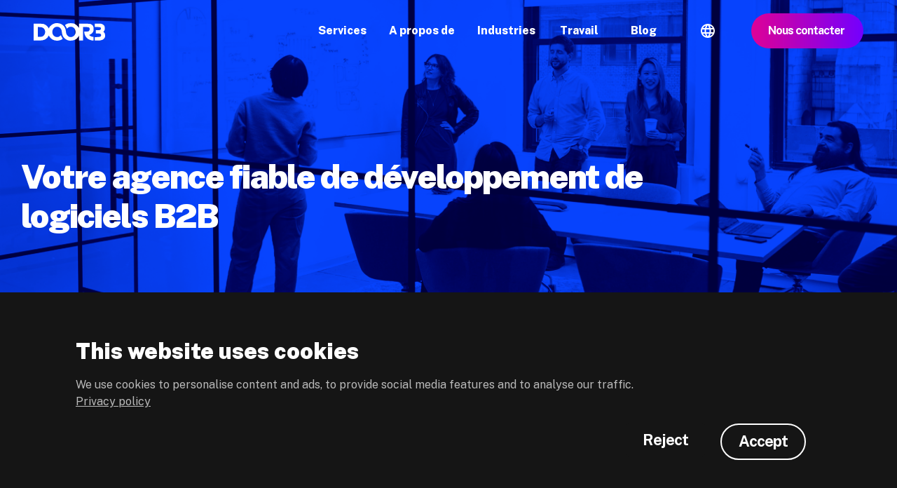

--- FILE ---
content_type: text/html; charset=utf-8
request_url: https://www.door3.com/fr/b2b-software-development-agency/
body_size: 36445
content:
<!DOCTYPE html>
<html lang="en">

<head> 



<meta charset="UTF-8">
<meta http-equiv="X-UA-Compatible" content="IE=edge">
<meta http-equiv="X-UA-Compatible" content="IE=11">


<link rel="canonical" href="https://www.door3.com/fr/b2b-software-development-agency/">

<link rel="preconnect" href="https://fonts.googleapis.com">
<link rel="preconnect" href="https://fonts.gstatic.com" crossorigin>
<link
  href="https://fonts.googleapis.com/css2?family=PT+Serif:ital,wght@0,400;0,700;1,400;1,700&family=Public+Sans:ital,wght@0,300;0,400;0,500;0,600;0,700;0,800;0,900;1,300;1,400;1,500;1,600;1,700;1,800;1,900&display=swap"
  rel="preload" as="style">
<link rel="stylesheet" href="/css/cookie-banner.css">
<script async src="/js/cookie-banner.js"></script>
<script async defer src="/js/recaptcha.js"></script>
<meta name="author" content="">
<title>Agence de développement de logiciels B2B</title>
<meta name="description"
      content="DOOR3 est une agence de développement de logiciels B2B de premier plan, spécialisée dans la fourniture de solutions logicielles personnalisées à des entrepri...">
<meta name="keywords"
      content="UX audit services">
<meta name="viewport" content="width=device-width, initial-scale=1, maximum-scale=1">
<meta name="ahrefs-site-verification" content="519a27ed66685f78914f751e75492a3f8e47ac857016ce5547cd801e00c4a16f">
<base href="/fr/">
<meta property="og:title" content="Agence de développement de logiciels B2B">
<meta property="og:site_name" content="DOOR3">
<meta property="og:url" content="https://www.door3.com/b2b-software-development-agency/">
<meta property="og:description"
      content="DOOR3 est une agence de développement de logiciels B2B de premier plan, spécialisée dans la fourniture de solutions logicielles personnalisées à des entrepri...">
<meta property="og:type" content="website">
<meta property="og:image"
      content="https://www.door3.com/uploads/B2B-software-development-agency.png">
<link rel="icon" type="image/x-icon" href="/images/favicon.ico">
<link rel="stylesheet" href='/css/main.css'>
<script src="https://cdnjs.cloudflare.com/ajax/libs/jquery/3.3.1/jquery.min.js"
        integrity="sha512-+NqPlbbtM1QqiK8ZAo4Yrj2c4lNQoGv8P79DPtKzj++l5jnN39rHA/xsqn8zE9l0uSoxaCdrOgFs6yjyfbBxSg=="
        crossorigin="anonymous" referrerpolicy="no-referrer"></script>
<meta name="twitter:card" content="summary_large_image">
<meta name="twitter:title" content="Agence de développement de logiciels B2B">
<meta name="twitter:description"
      content="DOOR3 est une agence de développement de logiciels B2B de premier plan, spécialisée dans la fourniture de solutions logicielles personnalisées à des entrepri...">
<meta name="twitter:image"
      content="https://www.door3.com/uploads/B2B-software-development-agency.png">
<meta name="twitter:creator" content="@DOOR3">
<meta name="twitter:site" content="@DOOR3">
<meta name="twitter:label1" content="Written by">
<meta name="twitter:data1" content="DOOR3">
<script>
    if (navigator.userAgent.indexOf("Chrome-Lighthouse") == -1) {
        (function (w, d, s, l, i) {
            w[l] = w[l] || [];
            w[l].push({'gtm.start': new Date().getTime(), event: 'gtm.js'});
            var f = d.getElementsByTagName(s)[0], j = d.createElement(s), dl = l != 'dataLayer' ? '&l=' + l : '';
            j.async = true;
            j.defer = true;
            j.src = 'https://www.googletagmanager.com/gtm.js?id=' + i + dl;
            f.parentNode.insertBefore(j, f)
        })(window, document, 'script', 'dataLayer', 'GTM-TMK3H5P');
    }
</script>
<script type="text/javascript">
    (function () {
        var s = document.getElementsByTagName("script")[0];
        var b = document.createElement("script");
        b.type = "text/javascript";
        b.async = true;
        b.src = "https://snap.licdn.com/li.lms-analytics/insight.min.js";
        s.parentNode.insertBefore(b, s);
    })();
</script>
<noscript><img height="1" width="1" alt="linkedin" src="https://px.ads.linkedin.com/collect/?pid=1812274&fmt=gif">
</noscript>
<script type="application/ld+json">
  {
    "@context": "https://schema.org",
    "@type": "Organization",
    "name": "DOOR3",
    "url": "https://www.door3.com/",
    "logo": "https://scontent.fdel1-2.fna.fbcdn.net/v/t1.18169-9/14731387_1170452899688899_4792376648604089595_n.png?_nc_cat=101&ccb=1-7&_nc_sid=09cbfe&_nc_ohc=xQOp_oXOEB4AX8oq3L0&_nc_ht=scontent.fdel1-2.fna&oh=00_AT_oIVp747o5VOqwu1yUnOjgwRzLpN82HgFI2UtOQfu2hA&oe=6323E92A",
    "contactPoint": [
      {
        "@type": "ContactPoint",
        "telephone": "+1 212-673-1818",
        "contactType": "customer service",
        "areaServed": "US",
        "availableLanguage": "en"
      },
      {
        "@type": "ContactPoint",
        "telephone": "+1 (917) 695-0656",
        "contactType": "sales",
        "areaServed": "US",
        "availableLanguage": "en"
      }
    ],
    "sameAs": [
      "https://twitter.com/door3",
      "https://www.linkedin.com/company/door3",
      "https://www.facebook.com/DOOR3/"
    ]
  }
</script>

<script type="text/javascript">
    !function (e, t) {
        (e = t.createElement("script")).src = "/js/embed-local.js", e.id = "app-convertbox-script", e.async = true, e.defer = true, e.dataset.uuid = "8303202f-46b5-47c3-b49f-6892aecdf896", document.getElementsByTagName("head")[0].appendChild(e)
    }(window, document);
</script>
<script src="https://c974069361ec4a9dad1bce349032704c.js.ubembed.com" async></script>
<link
  href="https://fonts.googleapis.com/css2?family=PT+Serif:ital,wght@0,400;0,700;1,400;1,700&family=Public+Sans:ital,wght@0,100;0,300;0,400;0,500;0,600;0,700;0,800;0,900;1,300;1,400;1,500;1,600;1,700;1,800;1,900&display=swap"
  rel="stylesheet" type="text/css" media="print" onload="this.media='all'">

</head>

<body>
    <main class="v_2_1 s_v_2_1 ">
        <section id="single_page_banner" class="m_white_header "
            style="background-image: url('/uploads/B2B-software-development-agency.png');">
            
<header class="header">
  <div class="header-container">
    <div class="row">
      <div class="col">
        <div class="navigation_alignmnet">
          <div class="navbar-overlay"></div>
          <nav class="navbar navbar-expand-md">
            <a class="navbar-brand" href="">
              
              <span class="main-lg"> <img
                  src="[data-uri]"
                  alt="Door3-logo" class="img-fluid" id="door3Logo"></span><span class="blue-lg"><img
                  src="/images/door3-logo-colored.svg" alt="Door3-logo" class="img-fluid"
                  id="door3Logo"></span>
              
              
            </a>
            <button class="navbar-toggler navbar-open" type="button" data-toggle="collapse"
              data-target="#collapsibleNavbar" onclick="lockScroll();">
              <span></span>
              <span></span>
              <span></span>
              <span></span>
            </button>
            <div class="collapse navbar-collapse" id="collapsibleNavbar">
              <ul class="navbar-nav">
                <!-- Services -->
                <li class="nav-item" data-target="0">
                  <a class="nav-link dropdown-boot" href="/fr/services/">
                    Services
                  </a>
                  <span class="arrow-up" style="cursor: pointer;" role="button">
                    <svg xmlns="http://www.w3.org/2000/svg" height="32px" viewBox="0 0 24 24" width="32px"
                      fill="#000000">
                      <path d="M24 24H0V0h24v24z" fill="none" opacity=".87" />
                      <path d="M16.59 8.59L12 13.17 7.41 8.59 6 10l6 6 6-6-1.41-1.41z" />
                    </svg>
                  </span>
                  <div class="dropdown-menu">
                    <div class="container p_b_24 p_t_24">
                      <!-- Technology Consulting -->
                      <div class="row p_b_24 p_m_b_24 p_t_24">
                        <div class="col-md-6 col-12">
                          <div class="text-md-left text-left p_m_t_8">
                            <div class="p_b_8">
                              <a class="weight_black black t_l_black underline_hover"
                                href="/fr/technology-consulting-services/"
                                title="Conseil technologique">
                                <span class="weight_black fs_24_ln_32 black weight_black p_m_b_0">
                                  Conseil technologique
                                </span>
                              </a>
                              <p class="text_6a6b70 fs_16_ln_24">
                                Conseil technologique d'entreprise avec une perspective indépendante.
                              </p>
                            </div>
                          </div>
                        </div>
                        <div class="col-md-6 col-12 p_l_24 p_l_m_16">
                          <div class="text-left p_m_t_0">
                            <div class="p_m_t_8">
                              <a href="/fr/discovery-consulting/"
                                title="Découverte" class="underline_hover">
                                <span class="fs_16_ln_24 text_151515">
                                  Découverte
                                </span>
                              </a>
                            </div>
                            <div class="p_m_t_8">
                              <a href="/fr/technology-management-consulting/"
                                title="Conseil CTO/CIO" class="underline_hover">
                                <span class="fs_16_ln_24 text_151515">
                                  Conseil CTO/CIO
                                </span>
                              </a>
                            </div>
                            <div class="p_m_t_8">
                              <a href="/fr/digital-strategy-consulting/"
                                title="Stratégie numérique"
                                class="underline_hover">
                                <span class="fs_16_ln_24 text_151515">
                                  Stratégie numérique
                                </span>
                              </a>
                            </div>
                            <div class="p_m_t_8">
                              <a href="/fr/project-management-consulting/"
                                title="Gestion de projet" class="underline_hover">
                                <span class="fs_16_ln_24 text_151515 p_b_0">
                                  Gestion de projet
                                </span>
                              </a>
                            </div>
                          </div>
                        </div>
                      </div>

                      <hr class="d-mb-none">

                      <!-- Software Development -->
                      <div class="row p_b_24 p_m_b_24 p_t_24">
                        <div class="col-md-6 col-12">
                          <div class="text-md-left text-left p_m_t_8">
                            <div class="p_b_8">
                              <a class="weight_black black t_l_black underline_hover"
                                href="/fr/software-development-company-nyc/"
                                title="Développement de logiciels">
                                <span class="weight_black fs_24_ln_32 black weight_black p_m_b_0">
                                  Développement de logiciels
                                </span>
                              </a>
                              <p class="text_6a6b70 fs_16_ln_24">
                                Nos équipes développent des logiciels vitaux pour votre entreprise dans le respect des délais et du budget.
                              </p>
                            </div>
                          </div>
                        </div>
                        <div class="col-md-6 col-12 p_l_24 p_l_m_16">
                          <div class="text-left p_m_t_0">
                            <div class="p_m_t_8">
                              <a href="/fr/d3-labs/ai-services/"
                                title="AI Services" class="underline_hover">
                                <span class="fs_16_ln_24 text_151515">
                                  AI Services
                                </span>
                              </a>
                            </div>
                            <div class="p_m_t_8">
                              <a href="/fr/custom-software-development-company/"
                                title="Développement de logiciels sur mesure"
                                class="underline_hover">
                                <span class="fs_16_ln_24 text_151515">
                                  Développement de logiciels sur mesure
                                </span>
                              </a>
                            </div>
                            <div class="p_m_t_8">
                              <a href="/fr/technology-consulting-services/project-rescue/"
                                title="Sauvetage de projet" class="underline_hover">
                                <span class="fs_16_ln_24 text_151515">
                                  Sauvetage de projet
                                </span>
                              </a>
                            </div>
                            <div class="p_m_t_8">
                              <a href="/fr/mobile-app-development-company-new-york/"
                                title="Développement d'applications mobiles" class="underline_hover">
                                <span class="fs_16_ln_24 text_151515">
                                  Développement d'applications mobiles
                                </span>
                              </a>
                            </div>
                            <div class="p_m_t_8">
                              <a href="/fr/portal-development/"
                                title="Développement de portails" class="underline_hover">
                                <span class="fs_16_ln_24 text_151515 p_b_0">
                                  Développement de portails
                                </span>
                              </a>
                            </div>
                          </div>
                        </div>
                      </div>

                      <hr class="d-mb-none">

                      <!-- Design & UX -->
                      <div class="row p_b_24 p_m_b_24 p_t_24">
                        <div class="col-md-6 col-12">
                          <div class="text-md-left text-left p_m_t_8">
                            <div class="p_b_8">
                              <a class="weight_black black t_l_black underline_hover"
                                href="/fr/ux-design-agency-nyc/"
                                title="Design & UX">
                                <span class="weight_black fs_24_ln_32 black weight_black p_m_b_0">
                                  Design & UX
                                </span>
                              </a>
                              <p class="text_6a6b70 fs_16_ln_24">
                                Des solutions et des expériences orientées vers un but précis, aussi élégantes qu'efficaces.
                              </p>
                            </div>
                          </div>
                        </div>
                        <div class="col-md-6 col-12 p_l_24 p_l_m_16">
                          <div class="text-left p_m_t_0">
                            <div class="p_m_t_8">
                              <a href="/fr/ux-design-agency-nyc/ui-design-company/"
                                title="Conception de l'interface utilisateur" class="underline_hover">
                                <span class="fs_16_ln_24 text_151515">
                                  Conception de l'interface utilisateur
                                </span>
                              </a>
                            </div>
                            <div class="p_m_t_8">
                              <a href="/fr/ux-design-agency-nyc/design-system-services/"
                                title="Systèmes de conception" class="underline_hover">
                                <span class="fs_16_ln_24 text_151515">
                                  Systèmes de conception
                                </span>
                              </a>
                            </div>
                            <div class="p_m_t_8">
                              <a href="/fr/ux-design-agency-nyc/ux-audit-services/"
                                title="Audit UX" class="underline_hover">
                                <span class="fs_16_ln_24 text_151515">
                                  Audit UX
                                </span>
                              </a>
                            </div>
                            <div class="p_m_t_8">
                              <a href="/fr/ux-design-agency-nyc/user-research/"
                                title="Recherche sur les utilisateurs et les entreprises"
                                class="underline_hover">
                                <span class="fs_16_ln_24 text_151515">
                                  Recherche sur les utilisateurs et les entreprises
                                </span>
                              </a>
                            </div>
                            <div class="p_m_t_8">
                              <a href="/fr/ux-design-agency-nyc/user-testing-services/"
                                title="Essais et validation des solutions"
                                class="underline_hover">
                                <span class="fs_16_ln_24 text_151515 p_b_0">
                                  Essais et validation des solutions
                                </span>
                              </a>
                            </div>
                          </div>
                        </div>
                      </div>
                    </div>
                  </div>
                </li>

                <!-- About -->
                <li class="nav-item" data-target="1">
                  <a class="nav-link dropdown-boot" href="/fr/about-us/">
                    A propos de
                  </a>
                  <span class="arrow-up" role="button">
                    <svg xmlns="http://www.w3.org/2000/svg" height="32px" viewBox="0 0 24 24" width="32px"
                      fill="#000000">
                      <path d="M24 24H0V0h24v24z" fill="none" opacity=".87" />
                      <path d="M16.59 8.59L12 13.17 7.41 8.59 6 10l6 6 6-6-1.41-1.41z" />
                    </svg>
                  </span>
                  <div class="dropdown-menu">
                    <div class="container p_b_24 p_t_24">
                      <div class="row p_b_24 p_m_b_24 p_t_24">
                        <div class="col-md-6 col-12">
                          <div class="text-md-left text-left p_m_t_8">
                            <div class="p_b_8">
                              <a class="weight_black black t_l_black underline_hover"
                                href="/fr/about-us/"
                                title="À propos de nous">
                                <span class="weight_black fs_24_ln_32 black weight_black p_m_b_0">
                                  À propos de nous
                                </span>
                              </a>
                              <p class="text_6a6b70 fs_16_ln_24">
                                Fondée en 2002, notre société de conseil en technologie et de développement de logiciels est présente dans le monde entier.
                              </p>
                            </div>
                          </div>
                        </div>
                        <div class="col-md-6 col-12 p_l_24 p_l_m_16">
                          <div class="text-left p_m_t_0">
                            <div class="p_m_t_8">
                              <a href="careers/"
                                title="Carrières" class="underline_hover">
                                <span class="fs_16_ln_24 text_151515">
                                  Carrières
                                </span>
                              </a>
                            </div>
                            <div class="p_m_t_8">
                              <a href="our-offices/"
                                title="Bureaux" class="underline_hover">
                                <span class="fs_16_ln_24 text_151515">
                                  Bureaux
                                </span>
                              </a>
                            </div>
                            <div class="p_t_0 p_m_t_8">
                              <a href="leadership/"
                                title="Leadership" class="underline_hover">
                                <span class="fs_16_ln_24 text_151515">
                                  Leadership
                                </span>
                              </a>
                            </div>
                            <div class="p_m_t_8">
                              <a href="news/" title="Actualités"
                                class="underline_hover">
                                <span class="fs_16_ln_24 text_151515">
                                  Actualités
                                </span>
                              </a>
                            </div>
                            <div class="p_m_t_8">
                              <a href="partnerships/"
                                title="Partenariats" class="underline_hover">
                                <span class="fs_16_ln_24 text_151515">
                                  Partenariats
                                </span>
                              </a>
                            </div>
                          </div>
                        </div>
                        <section class="team p_t_48 d-mb-none">
                          <div class="container">
                            <div class="row">
                              <div class="col-12">
                                <div class="p_b_0 team_cards_wrapper p_t_0 team m_b_0">
                                  <div class="card_wrapper team_card leaders">
                                    <a class="leaders_hover" href="/fr/our-offices/new-york/">
                                      <img class="img_width" src="/images/navbar/nyc-navbar.jpg"
                                        alt="New York City" title="New York City" loading="lazy">
                                      <div class="p_t_8">
                                        <span
                                          class="relief_title fs_19_ln_24 exbold color_dark p_b_0 heading-underline_3 public_sans">
                                          New York City
                                        </span>
                                      </div>
                                    </a>
                                  </div>
                                  <div class="card_wrapper team_card leaders">
                                    <a class="leaders_hover" href="/fr/our-offices/kyiv/">
                                      <img class="img_width" src="/images/navbar/kyiv-navbar.jpg"
                                        alt="Kyiv" title="Kyiv" loading="lazy">
                                      <div class="p_t_8">
                                        <span
                                          class="relief_title fs_19_ln_24 exbold color_dark p_b_0 heading-underline_3 public_sans">
                                          Kyiv
                                        </span>
                                      </div>
                                    </a>
                                  </div>
                                  <div class="card_wrapper team_card leaders">
                                    <a class="leaders_hover" href="/fr/our-offices/barcelona/">
                                      <img class="img_width" src="/images/navbar/barcelona-navbar.jpg"
                                        alt="Barcelona" title="Barcelona" loading="lazy">
                                      <div class="p_t_8">
                                        <span
                                          class="relief_title fs_19_ln_24 exbold color_dark p_b_0 heading-underline_3 public_sans">
                                          Barcelona
                                        </span>
                                      </div>
                                    </a>
                                  </div>
                                </div>
                              </div>
                            </div>
                          </div>
                        </section>
                      </div>
                    </div>
                  </div>
                </li>

                <!-- Industries -->
                <li class="nav-item" data-target="2">
                  <a class="nav-link dropdown-boot" href="/fr/industries/">
                    Industries
                  </a>
                  <span class="arrow-up">
                    <svg xmlns="http://www.w3.org/2000/svg" height="32px" viewBox="0 0 24 24" width="32px"
                      fill="#000000">
                      <path d="M24 24H0V0h24v24z" fill="none" opacity=".87" />
                      <path d="M16.59 8.59L12 13.17 7.41 8.59 6 10l6 6 6-6-1.41-1.41z" />
                    </svg>
                  </span>
                  <div class="dropdown-menu">
                    <div class="container p_b_24 p_t_24">
                      <div class="row p_b_24 p_m_b_24 p_t_24">
                        <div class="col-md-6 col-12">
                          <div class="text-md-left text-left p_m_t_8">
                            <div class="p_b_8">
                              <a class="weight_black black t_l_black underline_hover"
                                href="/fr/industries/"
                                title="Industries">
                                <span class="weight_black fs_24_ln_32 black weight_black p_m_b_0">
                                  Industries
                                </span>
                              </a>
                              <p class="text_6a6b70 fs_16_ln_24">
                                Des solutions perspicaces adaptées à votre secteur.
                              </p>
                            </div>
                          </div>
                        </div>
                        <div class="col-md-6 col-12 p_l_24 p_l_m_16">
                          <div class="text-left p_m_t_0">
                            <div class="p_m_t_8">
                              <a href="financial-software-development-services/"
                                title="Services financiers"
                                class="underline_hover">
                                <span class="fs_16_ln_24 text_151515">
                                  Services financiers
                                </span>
                              </a>
                            </div>
                            <div class="p_m_t_8">
                              <a href="insurance-software-development-company/"
                                title="Assurance" class="underline_hover">
                                <span class="fs_16_ln_24 text_151515">
                                  Assurance
                                </span>
                              </a>
                            </div>
                            <div class="p_m_t_8">
                              <a href="legal-software-services/"
                                title="Juridique" class="underline_hover">
                                <span class="fs_16_ln_24 text_151515">
                                  Juridique
                                </span>
                              </a>
                            </div>
                            <div class="p_m_t_8">
                              <a href="construction-software-development-services/"
                                title="La construction" class="underline_hover">
                                <span class="fs_16_ln_24 text_151515">
                                  La construction
                                </span>
                              </a>
                            </div>
                            <div class="p_m_t_8">
                              <a href="startups-software-development-services/"
                                title="Startup/Fintech"
                                class="underline_hover">
                                <span class="fs_16_ln_24 text_151515">
                                  Startup/Fintech
                                </span>
                              </a>
                            </div>
                            <div class="p_m_t_8">
                              <a href="non-profit-software-development-services/"
                                title=""
                                class="underline_hover">
                                <span class="fs_16_ln_24 text_151515">
                                  
                                </span>
                              </a>
                            </div>
                            <div class="p_m_t_8">
                              <a href="consumer-and-retail-services/"
                                title="Services aux consommateurs et aux détaillants" class="underline_hover">
                                <span class="fs_16_ln_24 text_151515">
                                  Services aux consommateurs et aux détaillants
                                </span>
                              </a>
                            </div>
                          </div>
                        </div>
                      </div>
                    </div>
                  </div>
                </li>

                <!-- Work -->
                <li class="nav-item" data-target="3">
                  <a class="nav-link dropdown-boot" href="/fr/our-work/">
                    Travail
                  </a>
                  <span class="d-none"></span>
                  <div class="dropdown-menu">
                    <div class="container p_b_24 p_t_24">
                      <div class="row p_b_24 p_m_b_24 p_t_24">
                        <div class="col-md-6 col-12">
                          <div class="text-md-left text-left p_m_t_8">
                            <div class="p_b_8">
                              <a class="weight_black black t_l_black underline_hover"
                                href="/fr/our-work/"
                                title="Notre travail">
                                <span class="weight_black fs_24_ln_32 black weight_black p_m_b_0">
                                  Notre travail
                                </span>
                              </a>
                              <p class="text_6a6b70 fs_16_ln_24">
                                Plus de vingt ans de partenariats primés avec des clients.
                              </p>
                            </div>
                          </div>
                        </div>
                        <div class="col-md-6 col-12 p_l_24"></div>
                        <section class="third relief_fund_v_2_1 p_t_48">
                          <div class="container">
                            <div class="row">
                              <div class="col-12">
                                <div class="p_b_0 team_cards_wrapper p_t_0 team m_b_0">
                                  <div class="card_wrapper team_card leaders">
                                    <a class="leaders_hover"
                                      href="our-work/leon-market-saudi-arabia-mobile-app-design">
                                      <img class="img_width" src="/images/leon-market-nav.png"
                                        alt="" loading="lazy">
                                      <div class="p_t_8">
                                        <span
                                          class="relief_title fs_19_ln_24 exbold color_dark p_b_0 heading-underline_3 public_sans">
                                          Leon Market
                                        </span>
                                        <p class="p_t_4 fs_16_ln_24 f_w_400 public_sans text_6a6b70 p_b_0">
                                          Stimuler la croissance des hypermarchés grâce à une application mobile de livraison de premier ordre.
                                        </p>
                                      </div>
                                    </a>
                                  </div>
                                  <div class="card_wrapper team_card leaders">
                                    <a class="leaders_hover"
                                      href="our-work/pepsico-data-visualization-dashboard-project">
                                      <img class="img_width" src="/images/pepsico-nav.png"
                                        alt="achievement-network" loading="lazy">
                                      <div class="p_t_8">
                                        <span
                                          class="relief_title fs_19_ln_24 exbold color_dark p_b_0 heading-underline_3 public_sans">
                                          PepsiCo
                                        </span>
                                        <p class="p_t_4 fs_16_ln_24 f_w_400 public_sans text_6a6b70 p_b_0">
                                          Tableau de bord de visibilité des données pour chaque magasin et chaque produit.
                                        </p>
                                      </div>
                                    </a>
                                  </div>
                                  <div class="card_wrapper team_card leaders">
                                    <a class="leaders_hover" href="/fr/our-work/jupiter/">
                                      <img class="img_width"
                                        src="/images/our-work/jupiter/jupiter-header-card.png"
                                        alt="jupiter" loading="lazy">
                                      <div class="p_t_8">
                                        <span
                                          class="relief_title fs_19_ln_24 exbold color_dark p_b_0 heading-underline_3 public_sans">
                                          Jupiter
                                        </span>
                                        <p class="fs_16_ln_24 f_w_400 p_t_4 public_sans text_6a6b70 p_b_0">
                                          Building the future of digital climate modeling & data visualization.
                                        </p>
                                      </div>
                                    </a>
                                  </div>
                                </div>
                              </div>
                            </div>
                          </div>
                        </section>
                      </div>
                    </div>
                  </div>
                </li>

                <li class="nav-item" data-target="10">
                  <a class="nav-link dropdown-boot" href="/fr/blog/">
                    Blog
                  </a>
                </li>

                <li class="nav-item lang-selector" data-target="4">
  <a href="#" class="nav-link dropdown-boot lang-selector-btn">
    <svg width="24" height="24" viewBox="0 0 24 24" fill="none" xmlns="http://www.w3.org/2000/svg">
      <g id="language">
        <mask id="mask0_14797_1257" style="mask-type:alpha" maskUnits="userSpaceOnUse" x="0" y="0" width="24"
          height="24">
          <rect id="Bounding box" width="24" height="24" fill="#D9D9D9" />
        </mask>
        <g mask="url(#mask0_14797_1257)">
          <path id="language_2"
            d="M12 22C10.6333 22 9.34167 21.7375 8.125 21.2125C6.90833 20.6875 5.84583 19.9708 4.9375 19.0625C4.02917 18.1542 3.3125 17.0917 2.7875 15.875C2.2625 14.6583 2 13.3667 2 12C2 10.6167 2.2625 9.32083 2.7875 8.1125C3.3125 6.90417 4.02917 5.84583 4.9375 4.9375C5.84583 4.02917 6.90833 3.3125 8.125 2.7875C9.34167 2.2625 10.6333 2 12 2C13.3833 2 14.6792 2.2625 15.8875 2.7875C17.0958 3.3125 18.1542 4.02917 19.0625 4.9375C19.9708 5.84583 20.6875 6.90417 21.2125 8.1125C21.7375 9.32083 22 10.6167 22 12C22 13.3667 21.7375 14.6583 21.2125 15.875C20.6875 17.0917 19.9708 18.1542 19.0625 19.0625C18.1542 19.9708 17.0958 20.6875 15.8875 21.2125C14.6792 21.7375 13.3833 22 12 22ZM12 19.95C12.4333 19.35 12.8083 18.725 13.125 18.075C13.4417 17.425 13.7 16.7333 13.9 16H10.1C10.3 16.7333 10.5583 17.425 10.875 18.075C11.1917 18.725 11.5667 19.35 12 19.95ZM9.4 19.55C9.1 19 8.8375 18.4292 8.6125 17.8375C8.3875 17.2458 8.2 16.6333 8.05 16H5.1C5.58333 16.8333 6.1875 17.5583 6.9125 18.175C7.6375 18.7917 8.46667 19.25 9.4 19.55ZM14.6 19.55C15.5333 19.25 16.3625 18.7917 17.0875 18.175C17.8125 17.5583 18.4167 16.8333 18.9 16H15.95C15.8 16.6333 15.6125 17.2458 15.3875 17.8375C15.1625 18.4292 14.9 19 14.6 19.55ZM4.25 14H7.65C7.6 13.6667 7.5625 13.3375 7.5375 13.0125C7.5125 12.6875 7.5 12.35 7.5 12C7.5 11.65 7.5125 11.3125 7.5375 10.9875C7.5625 10.6625 7.6 10.3333 7.65 10H4.25C4.16667 10.3333 4.10417 10.6625 4.0625 10.9875C4.02083 11.3125 4 11.65 4 12C4 12.35 4.02083 12.6875 4.0625 13.0125C4.10417 13.3375 4.16667 13.6667 4.25 14ZM9.65 14H14.35C14.4 13.6667 14.4375 13.3375 14.4625 13.0125C14.4875 12.6875 14.5 12.35 14.5 12C14.5 11.65 14.4875 11.3125 14.4625 10.9875C14.4375 10.6625 14.4 10.3333 14.35 10H9.65C9.6 10.3333 9.5625 10.6625 9.5375 10.9875C9.5125 11.3125 9.5 11.65 9.5 12C9.5 12.35 9.5125 12.6875 9.5375 13.0125C9.5625 13.3375 9.6 13.6667 9.65 14ZM16.35 14H19.75C19.8333 13.6667 19.8958 13.3375 19.9375 13.0125C19.9792 12.6875 20 12.35 20 12C20 11.65 19.9792 11.3125 19.9375 10.9875C19.8958 10.6625 19.8333 10.3333 19.75 10H16.35C16.4 10.3333 16.4375 10.6625 16.4625 10.9875C16.4875 11.3125 16.5 11.65 16.5 12C16.5 12.35 16.4875 12.6875 16.4625 13.0125C16.4375 13.3375 16.4 13.6667 16.35 14ZM15.95 8H18.9C18.4167 7.16667 17.8125 6.44167 17.0875 5.825C16.3625 5.20833 15.5333 4.75 14.6 4.45C14.9 5 15.1625 5.57083 15.3875 6.1625C15.6125 6.75417 15.8 7.36667 15.95 8ZM10.1 8H13.9C13.7 7.26667 13.4417 6.575 13.125 5.925C12.8083 5.275 12.4333 4.65 12 4.05C11.5667 4.65 11.1917 5.275 10.875 5.925C10.5583 6.575 10.3 7.26667 10.1 8ZM5.1 8H8.05C8.2 7.36667 8.3875 6.75417 8.6125 6.1625C8.8375 5.57083 9.1 5 9.4 4.45C8.46667 4.75 7.6375 5.20833 6.9125 5.825C6.1875 6.44167 5.58333 7.16667 5.1 8Z"
            fill="white" />
        </g>
      </g>
    </svg>
    <div class="lang-selector-text">
      English (US)
    </div>
  </a>
  <div class="dropdown-menu">
    <div class="container">
      <div class="p_m_b_0">
        <h4 class=" lang-selector__title">Choose a Language</h4>
        <div class="lang-selector-inner">
          <a class="lang-selector-card" href="#" data-lang="en">
            <h5>English</h5>
            <span>United States</span>
          </a>
          <a class="lang-selector-card" href="#" data-lang="es">
            <h5>Español</h5>
            <span>España</span>
          </a>
          <a class="lang-selector-card" href="#" data-lang="fr">
            <h5>Français</h5>
            <span>Suisse</span>
          </a>
          <a class="lang-selector-card" href="#" data-lang="de">
            <h5>Deutsch</h5>
            <span>Deutschland</span>
          </a>
        </div>
      </div>
    </div>
    <a href="#" class="lang-selector__close"></a>
  </div>
</li>

                <li class="cta-btn">
                  <a href="/fr/contact-us/">
                    Nous contacter
                    <img src="/images/icons/arrow-forward-w.svg" alt="arrow">
                  </a>
                </li>
              </ul>
              <div class="navbar-mainmenu"></div>
            </div>
          </nav>
        </div>
      </div>
    </div>
  </div>
</header>

<style>
  .fade-from-right {
    animation: fadeFromRight 0.6s ease-in-out;
  }

  .fade-from-right-light {
    animation: fadeFromRightLight 0.3s ease-in-out;
  }

  @keyframes fadeFromRight {
    0% {
      opacity: 0.7;
      transform: translateY(-30px);
    }

    100% {
      opacity: 1;
      transform: translateY(0);
    }
  }

  @keyframes fadeFromRightLight {
    0% {
      opacity: 0.85;
      transform: translateY(-10px);
    }

    100% {
      opacity: 1;
      transform: translateY(0);
    }
  }

  .addborder {
    border-bottom: 1px solid #bababa !important;
  }
</style>

<script>
  $(document).ready(function () {
    const mainMenu = $('.navbar-mainmenu');
    const dropdownTabs = $('.navbar-nav .nav-item .dropdown-menu');
    dropdownTabs.clone().appendTo(mainMenu);

    let isDesktopView = $(window).width() > 767.98;

    function isTouchDevice() {
      return (('ontouchstart' in window) ||
        (navigator.maxTouchPoints > 0) ||
        (navigator.msMaxTouchPoints > 0));
    }

    function setEventListeners(clearState = false) {
      const navOverlay = $('.navbar-overlay');
      const navItems = $(".nav-item").not(".last-cta");
      let firstOpen = true;

      // Clear existing listeners to prevent duplication on resize
      navItems.off(".mainmenu");
      $(window).off(".mainmenu");
      navOverlay.off(".mainmenu");
      $(".dropdown-menu").off(".mainmenu");
      $('.navbar-mainmenu').off(".mainmenu");

      function handleHoverMenu(targetElement, activeNavItem) {
        const targetIndex = $(activeNavItem).data("target");
        const activeIndex = $('.navbar-nav .nav-item--hovered').data("target");
        if (targetIndex === activeIndex) {
          closeMenu();
          return;
        }

        $(".dropdown-menu").hide();
        $('.fade-from-right').removeClass('fade-from-right');
        $('.fade-from-right-light').removeClass('fade-from-right-light');

        $('.navbar-nav .nav-item--hovered').removeClass('nav-item--hovered');
        activeNavItem.addClass('nav-item--hovered');

        if (!firstOpen) {
          targetElement.show();
          targetElement.stop(true, true).children('.container').addClass('fade-from-right-light');
        } else {
          targetElement.stop(true, true).slideDown(200).children('.container').addClass('fade-from-right');
          firstOpen = false;
        }
      }

      function closeMenu() {
        $('.navbar-nav .nav-item--hovered').removeClass('nav-item--hovered');
        $(".navbar-mainmenu .dropdown-menu").slideUp(200);
        firstOpen = true;
        navOverlay.hide();
      }

      if (clearState) closeMenu();

      if (isDesktopView) {
        if (!isTouchDevice()) {
          navItems.on("click.mainmenu", function (e) {
            const targetIndex = $(this).data("target");
            const targetElement = $(".navbar-mainmenu .dropdown-menu").eq(targetIndex);
            handleHoverMenu(targetElement, $(this));

            if (e.target?.href.indexOf('/blog') === -1)
              e.preventDefault();
          });

          $(window).on("click.mainmenu", function (e) {
            if ($(e.target).closest(".dropdown-menu").length === 0) {
              setTimeout(function () {
                if (!$('.nav-item:not(.last-cta):hover').length && !$('.navbar-mainmenu:hover').length) {
                  closeMenu();
                }
              }, 200);
            }
          });

          $(window).on("scroll.mainmenu", function () {
            closeMenu();
          });
        } else {
          const closeBtn = $("<button><span/><span/></button>").addClass('navbar-close-btn');
          navItems.on("click.mainmenu", function (event) {
            if (!$(this).hasClass('nav-item--hovered')) {
              event.preventDefault();
            }
            const targetIndex = $(this).data("target");
            const targetElement = $(".navbar-mainmenu .dropdown-menu").eq(targetIndex);
            targetElement.append(closeBtn);
            handleHoverMenu(targetElement, $(this));
          });

          navOverlay.on("click.mainmenu", closeMenu);
          $(".dropdown-menu").on("click.mainmenu", '.navbar-close-btn', closeMenu);
        }
      } else {
        // Listeners are cleared at the start of the function
        $(".nav-item, .navbar-mainmenu").off("mouseleave.mainmenu");
      }
    }

    $(window).on('resize orientationchange', function (event) {
      const wasDesktopView = isDesktopView;
      isDesktopView = $(window).width() > 767.98;

      if (!wasDesktopView && isDesktopView) {
        // Transition from mobile to desktop: cleanup mobile state
        $('body').removeClass('lock-scroll');
        $('#collapsibleNavbar').removeClass('show');
        $('.navbar-toggler').removeClass('show');
        $('.dropdown-menu').slideUp(200);
        $('.arrow-up svg').removeClass('svg-rotated');
      }

      setEventListeners(event.type === 'orientationchange');
    });

    setEventListeners();

    $(document).on("click", ".arrow-up", function () {
      $(".dropdown-menu").not($(this).next(".dropdown-menu")).slideUp(300);
      $(".arrow-up").find("svg").not($(this).find("svg")).removeClass("svg-rotated");
      $(this).next(".dropdown-menu").slideToggle(300);
      $(this).find("svg").toggleClass("svg-rotated");
    });
  });
</script>
            
            <div class="banner_outer_wrapper d-flex align-items-center ">
                <div class="container container-lg">
                    <div class="row">
                        <div class="banner_inner_wrapper col-lg-10 col-md-12 col-12">
                            <div class="banner_alignment d-flex align-items-center">
                                <div class="banner_left">
                                    <div class="wrapper">
                                        <div class="right">
                                            
                                            
                                            <h1 class="text-white public_sans fs_48_ln_56 fs_m_36_ln_40  weight_black l_s_-2 l_s_m-1 arrow_heading    p_b_0  "
                                                fetchpriority='high'>Votre agence fiable de développement de logiciels B2B
                                            </h1>
                                            
                                            
                                        </div>
                                    </div>
                                </div>
                            </div>
                        </div>
                    </div>
                </div>
            </div>

        </section>
         
<section id="breadcrumb" class="version_2_1 bg_white">
    <div class="container">
        <div class="row">
            <div class="col">
                <ul class="breadcrumbs_alignment">
                    <li class=" hide_on_mobile  "><a href="" class="bold">Page d'accueil</a></li>
                     
                    <li class=" "><a
                            href="/fr/software-development-company-nyc/"
                            class="bold ">Développement de logiciels</a></li>
                     
                     
                     
                     
                    <li class="hide_on_mobile bold text_6a6b70">B2B </li>
                </ul>
            </div>
        </div>
    </div>
</section>
        
        
        <section class="second p_t_128 p_b_100 p_m_t_48 p_m_b_40">
            <div class="container">
                <div class="row">
                    <div class="col-12 m_w_912"> <h2
                            class="fs_48_ln_56 fs_m_24_ln_32 weight_light public_sans black  p_b_0 ">
                            Des solutions logicielles B2B puissantes et personnalisées par une agence de développement de logiciels B2B de premier plan à New York.</h2>  
                </div>
            </div>
        </section>
        

        
        
        <section class="third_section p_t_44 p_b_144 p_m_t_40 p_m_b_50 single_wide_card">
            <div class="container">
                <div class="row">
                    <div class=" col-12"><img loading="lazy" src="/uploads/B2B-software-development-case-study.png"
                            alt="étude de cas sur le développement de logiciels b2b"
                            title="étude de cas sur le développement de logiciels b2b"
                            class=" img-fluid">
                        <div class="container">
                            <div class="row a_i_f_e ">
                                <div class="m_w_584 p_t_24">   <p class="card_description">DOOR3 est une agence de développement de logiciels B2B de premier plan, spécialisée dans la fourniture de solutions logicielles personnalisées à des entreprises comme la vôtre. Grâce à notre expertise et à notre dévouement, nous nous engageons à fournir des logiciels sur mesure qui répondent précisément à vos besoins uniques et qui propulsent votre entreprise vers de nouveaux sommets.

<Grâce à notre travail à l'avant-garde du développement de logiciels B2B, nous comprenons que les solutions prêtes à l'emploi sont souvent insuffisantes lorsqu'il s'agit de relever les défis spécifiques auxquels sont confrontées les entreprises dans le paysage B2B. C'est pourquoi nous proposons une gamme complète de services, tous axés sur le développement de logiciels conçus exclusivement pour votre organisation.

<br><br>Notre équipe de développeurs, de concepteurs et d'experts sectoriels expérimentés travaille en étroite collaboration avec vous pour acquérir une compréhension approfondie de vos objectifs et processus commerciaux. Nous collaborons avec vous à chaque étape, de la conceptualisation au déploiement, en veillant à ce que le résultat final corresponde parfaitement à votre vision et à vos objectifs.

Ce qui nous distingue de toute autre société de développement de logiciels B2B, c'est notre engagement inébranlable en faveur de l'excellence. En tant qu'agence de développement de logiciels B2B, nous ne visons rien de moins que la plus haute qualité dans nos livrables, en adhérant aux meilleures pratiques de l'industrie et en utilisant les dernières technologies. Notre souci de la précision et de l'attention portée aux détails garantit que votre solution logicielle personnalisée répond non seulement à vos besoins immédiats, mais qu'elle reste également évolutive et adaptable à votre croissance future.

<br><br>Entrez en partenariat avec nous et découvrez la puissance des services et des solutions de développement de logiciels B2B sur mesure qui permettent à votre entreprise de prospérer dans le paysage concurrentiel d'aujourd'hui. Laissez-nous être la force motrice de votre succès, en vous aidant à surmonter les défis, à saisir les opportunités et à atteindre vos objectifs commerciaux. Contactez notre agence de développement dès aujourd'hui et libérez le véritable potentiel de votre entreprise.</p> </div>
                                         <div
                                    class="text-md-right text-right p_t_48 p_m_t_40 ml-auto">
                                    <a
                                        class="d3-btn d3-btn--primary "
                                        href="/fr/contact-us/"
                                        >Parlez à notre expert en développement de logiciels B2B
                                        <img src="/images/icons/arrow-forward-w.svg" alt="arrow">
                                    </a>
                                    </div>
                                        
                            </div>
                        </div>
                    </div>
                </div>
            </div>
        </section>
        

        
        
        <section class="fifth_wrapper p_t_144 p_b_144 p_m_t_64 p_m_b_64 bg_new_black">
            <div class="container">
                <div class="row "> <div class="col-md-6 col-12">
                        <div class="repeater_wrapper"> <h2
                                class="weight_black l_s_-2 text-white fs_48_ln_56 fs_m_36_ln_40 p_b_16 public_sans p_b_40 p_m_b_24">
                                Garder une longueur d'avance sur le marché B2B grâce à des solutions logicielles personnalisées </h2> <ul class="p_b_0 m_b_0"> <li>
                                    <h3 class="h5 bold m_bold text-white public_sans p_b_4 p_m_b_4">Rationalisation des opérations B2B
                                    </h3>
                                    <div class="description_wrapper text_6a6b70"><p>En tant qu’agence de développement de logiciels B2B de premier plan, nos solutions sont conçues pour optimiser et rationaliser vos opérations B2B. Nous comprenons la complexité des transactions B2B, telles que la gestion des commandes, des stocks, de la facturation et des processus de la chaîne d’approvisionnement. En tirant parti de nos solutions, vous pouvez automatiser et intégrer ces processus, en réduisant les efforts manuels, en améliorant la précision et en augmentant l’efficacité globale.</p>

                                    </div>
                                </li> <li>
                                    <h3 class="h5 bold m_bold text-white public_sans p_b_4 p_m_b_4">Amélioration de l'expérience des clients B2B
                                    </h3>
                                    <div class="description_wrapper text_6a6b70"><p>Nous donnons la priorité à l’amélioration de l’expérience client B2B grâce à notre développement d’applications web B2B. Nos interfaces conviviales, nos tableaux de bord personnalisés et nos portails en libre-service permettent à vos clients B2B d’accéder aux informations, de passer des commandes, de suivre les expéditions et de gérer leurs comptes sans effort. En offrant une expérience transparente et intuitive, vous pouvez renforcer la fidélité de vos clients et gagner un avantage concurrentiel.</p>

                                    </div>
                                </li> <li>
                                    <h3 class="h5 bold m_bold text-white public_sans p_b_4 p_m_b_4">Tarification personnalisée et gestion des contrats
                                    </h3>
                                    <div class="description_wrapper text_6a6b70"><p>Comme le sait toute agence de développement de logiciels B2B expérimentée, les transactions impliquent souvent des structures de prix et des négociations contractuelles complexes. Les solutions logicielles de DOOR3 vous permettent de gérer des modèles de tarification personnalisés, d’automatiser la création et la gestion des contrats, de suivre les accords de tarification et de garantir la conformité. Cela permet de rationaliser vos processus de tarification, de réduire les erreurs et d’améliorer la rentabilité.</p>

                                    </div>
                                </li> <li>
                                    <h3 class="h5 bold m_bold text-white public_sans p_b_4 p_m_b_4">Transactions B2B sécurisées et conformes
                                    </h3>
                                    <div class="description_wrapper text_6a6b70"><p>Les transactions B2B impliquent des informations sensibles et des exigences de conformité strictes. En tant qu’agence de développement de logiciels B2B de premier plan, nous donnons la priorité à la sécurité, en veillant à ce que les données soient protégées pendant la transmission et le stockage. Nous adhérons aux meilleures pratiques du secteur et respectons les réglementations en vigueur, ce qui vous permet d’avoir l’esprit tranquille et de conserver la confiance de vos partenaires B2B.</p>

                                    </div>
                                </li> <li>
                                    <h3 class="h5 bold m_bold text-white public_sans p_b_4 p_m_b_4">Intégration transparente avec les systèmes B2B
                                    </h3>
                                    <div class="description_wrapper text_6a6b70"><p>Nous comprenons l’importance de l’intégration avec divers systèmes B2B tels que les ERP, les CRM et les plateformes d’approvisionnement. Nos solutions logicielles sont conçues pour s’intégrer de manière transparente à ces systèmes, permettant une synchronisation fluide des données, des flux de travail automatisés et un échange d’informations efficace entre votre organisation et vos partenaires B2B.</p>

                                    </div>
                                </li> </ul>
                        </div>
                    </div>
                    <div class="col-md-6 col-12 text-md-right text-left p_m_t_24 f_d_c j_c_s_b"> <img loading="lazy"  style="border-radius: 16px;"
                            src="/uploads/LIz-Flyntz-UX-design-team-member.png"
                            alt="Liz Flyntz"
                            title="Liz Flyntz"
                            class="img-fluid"> </div> <div
                        class="col-12">
                        <div class="text-md-right text-right p_t_48 p_m_t_40 ">
                            <a
                                class="d3-btn d3-btn--primary d3-btn--dark "
                                href="/fr/contact-us/"
                                >Parlons de votre projet
                                <img src="/images/icons/arrow-forward-b.svg" alt="arrow">
                            </a>
                        </div>
                    </div>
                </div>
            </div>
        </section>
        

         

        
        
        <section class="fifth_wrapper p_t_144 p_b_144 p_m_t_40 p_m_b_40 ">
            <div class="container">
                <div class="row "> <div class="col-md-6 col-12 ">
                        <div class="repeater_wrapper software"> <h2
                                class="weight_black l_s_-2 l_s_m-1 black fs_48_ln_56 fs_m_36_ln_40 p_b_16 public_sans p_b_40 p_m_b_24">
                                Pourquoi s'associer à DOOR3 pour vos besoins en développement de logiciels B2B ? </h2> <ul class="p_b_0 m_b_0 p_m_t_0"> <li> <h3
                                        class="h5 bold black public_sans p_b_4 p_m_b_4">Expertise dans le développement de logiciels B2B</h3>
                                    <div class="description_wrapper text_6a6b70"><p>En tant que spécialistes du développement des ventes de logiciels B2B, DOOR3 se concentre exclusivement sur les besoins uniques des entreprises B2B. Notre profonde compréhension du paysage B2B nous permet de fournir des solutions sur mesure qui répondent à vos défis spécifiques et font avancer votre entreprise.</p>
 </div>
                                </li> <li> <h3
                                        class="h5 bold black public_sans p_b_4 p_m_b_4">Des solutions personnalisées pour votre entreprise</h3>
                                    <div class="description_wrapper text_6a6b70"><p>Nous adoptons une approche collaborative du développement de logiciels B2B personnalisés, en travaillant en étroite collaboration avec vous pour comprendre vos objectifs commerciaux, vos processus et vos exigences particulières. Notre équipe de développeurs qualifiés et d’experts de l’industrie conçoit et développe ensuite des solutions logicielles personnalisées qui s’alignent sur vos objectifs, garantissant une adaptation parfaite à vos opérations B2B.</p>
 </div>
                                </li> <li> <h3
                                        class="h5 bold black public_sans p_b_4 p_m_b_4">L'accent mis sur l'expérience de l'utilisateur</h3>
                                    <div class="description_wrapper text_6a6b70"><p>Nous pensons qu’un bon logiciel ne doit pas seulement être fonctionnel, mais aussi intuitif et convivial. Notre équipe de designers et d’experts UX conçoit méticuleusement des interfaces qui offrent une expérience transparente et engageante à vos utilisateurs B2B, améliorant ainsi leur productivité et leur satisfaction.</p>
 </div>
                                </li> <li> <h3
                                        class="h5 bold black public_sans p_b_4 p_m_b_4">Méthodologie de développement agile</h3>
                                    <div class="description_wrapper text_6a6b70"><p>Nous adoptons une approche de développement agile, ce qui nous permet de fournir des résultats dans les délais impartis tout en conservant la flexibilité nécessaire pour s’adapter à l’évolution des besoins. Notre processus itératif de développement de logiciels personnalisés B2B garantit des boucles de rétroaction régulières, la transparence et la capacité de prioriser les fonctionnalités en fonction de l’évolution de vos besoins.</p>
 </div>
                                </li> <li> <h3
                                        class="h5 bold black public_sans p_b_4 p_m_b_4">Assurance et soutien de la qualité</h3>
                                    <div class="description_wrapper text_6a6b70"><p>En tant qu’agence de développement de logiciels B2B de confiance, nous nous engageons à fournir des solutions logicielles de qualité supérieure. Nos processus rigoureux d’assurance qualité et nos méthodologies de test garantissent que votre logiciel fonctionne de manière fiable, qu’il est sécurisé et qu’il répond aux normes les plus strictes de l’industrie. De plus, notre équipe d’assistance dédiée est disponible pour vous aider après le lancement, en fournissant une maintenance continue, des mises à jour et une assistance rapide chaque fois que nécessaire, un espace où les autres concurrents de l’agence de développement de logiciels B2B ne sont pas à la hauteur.</p>
 </div>
                                </li> <li> <h3
                                        class="h5 bold black public_sans p_b_4 p_m_b_4">Confidentialité et sécurité des données</h3>
                                    <div class="description_wrapper text_6a6b70"><p>Avec plus de 20 ans d’expérience en tant qu’agence de développement de logiciels B2B de premier plan, nous sommes conscients de l’importance de protéger vos informations commerciales sensibles. Nos mesures de confidentialité strictes et nos pratiques solides en matière de sécurité des données garantissent la protection de vos données tout au long du processus de développement et au-delà, ce qui vous permet d’avoir l’esprit tranquille.</p>
 </div>
                                </li> </ul>
                        </div>
                    </div>
                    <div class="col-md-6 col-12 text-md-right text-left p_m_t_24 "> <img
                            src="/uploads/Why-partner-with-DOOR3-for-your-B2B-software-development-needs.png"
                            alt="Pourquoi choisir DOOR3 pour vos besoins en logiciels B2B ?"
                            title="Pourquoi choisir DOOR3 pour vos besoins en logiciels B2B ?"
                            class="img-fluid">  </div>
                </div>
            </div>
        </section>
        

        
        
        <section
            class="fifth_wrapper  p_t_0  p_b_80 p_m_t_0 p_m_b_48 ">
            <div class="container">
                <div class="row a_i_f_s"> <div class="col-12 m_w_808">
                        <h2
                            class="weight_black l_s_-2 l_s_m-1 black fs_48_ln_56 fs_m_36_ln_40 p_b_16 public_sans  p_b_48 p_m_b_16 ">
                            Favoriser la réussite des entreprises : études de cas réels de notre agence de développement de logiciels B2B </h2>
                    </div>  <div class="col-12 m_w_808">
                        <div class="description"><p>Nous avons fait nos preuves en tant qu’agence de développement de logiciels B2B de classe mondiale qui répond aux besoins uniques de votre entreprise. Notre approche axée sur les résultats garantit que les logiciels que nous développons s’alignent parfaitement sur vos objectifs commerciaux et produisent des résultats tangibles.</p>
 </div>
                    </div>  <div class="col-md-6 col-12">
                        <div class="repeater_wrapper"> <ul class="p_b_0 m_b_0"> </ul>
                        </div>
                    </div>
                </div>
            </div>
        </section>
        
        
        
        <section class="work p_t_0 p_b_144 p_m_t_0 p_m_b_40">
            <div class="container">
                <div class="row">
                    <div class="col-12">     <ul
                            class="p_b_0 work_cards_wrapper  p_m_t_0 ux_work m_b_0">
                             <li class="card_wrapper work_card"><a
                                    href="https://www.door3.com/fr/our-work/stillwell-hansen/">
                                    <div class="card_inner_wrapper"><img
                                            src="/uploads/Stillwell-hansen.png"
                                            alt="Stillwell-hansen"
                                            title="Stillwell-hansen"
                                            class=" img-fluid"> <h4
                                            class="d3-link">Stillwell-hansen
                                        </h4>  <p
                                            class="card_description text_6a6b70">Faire entrer les logiciels d'entreprise critiques dans le 21e siècle.</p>
                                    </div>
                                </a></li> <li class="card_wrapper work_card"><a
                                    href="/fr/our-work/cadwalader/">
                                    <div class="card_inner_wrapper"><img
                                            src="/uploads/door3-case-study-cadwalader-ea3a4b.png"
                                            alt="Cadwalader"
                                            title="Cadwalader"
                                            class=" img-fluid"> <h4
                                            class="d3-link">Cadwalader
                                        </h4>  <p
                                            class="card_description text_6a6b70">Connecter un cabinet d'avocats international sur un intranet primé.</p>
                                    </div>
                                </a></li> </ul>  <div
                            class="text-md-right text-right p_t_48 p_m_t_40 ">
                            <a
                                class="d3-btn "
                                href="/fr/our-work/"
                                >Témoin de la transformation
                            </a>
                        </div> </div>
                </div>
            </div>
        </section>
        
        
        
        <section class="testimonial_wrapper p_t_0 p_b_144 p_m_t_40 p_m_b_80 ">
            <div class="container">
                <div class="row">
                    <div class="col-12 m_w_1008"> <h3
                            class="weight_black weight_m_exbold l_s_-2 l_s_m_0 text_191919 fs_48_ln_56 fs_m_24_ln_32 p_b_16 p_m_b_8 public_sans">
                            "Vous ne pouvez pas vous tromper avec DOOR3. Ils disposent d'un large éventail de connaissances basées sur les produits qu'ils ont créés, ils seront donc en mesure de prendre n'importe quelle idée et de la mettre en œuvre". </h3> 
                        <div class="black designaiton p_b_0"><p>Directeur financier, <br />LoneStar Meter Solutions</p>
</div>
                    </div>
                </div>
            </div>
        </section>
        
        
            <section class="p_t_144 p_b_144 p_m_t_80 p_m_b_80 form_wrapper book_demo_call_services"> <div class="banner_outer_wrapper d-flex align-items-center " id="contact_banner">
        <div class="container container-lg">
            <div class="row">
                <div
                    class="banner_inner_wrapper col-md-6 col-lg-6 p_m_b_48 d-flex flex-column justify-content-start">
                    <div class="banner_alignment m_w_537 ">
                        <div class="text-white fs_m_48_ln_56  public_sans bold l_s_-2 l_s_m-1 p_b_24 p_m_b_16 fs_56_ln_64"
                            fetchpriority="high">Prendre contact</div>
                            
                            <p class="text-white">Notre équipe sera ravie de discuter de la manière dont nous pouvons vous aider. Veuillez fournir vos coordonnées et quelques détails sur votre projet et nous vous contacterons dans les plus brefs délais.</p>
                            
                            
                    </div>
                </div>
                <div class=" ml-lg-auto m-auto col-lg-6 offset-lg-1 col-md-6 offset-md-0 border_left">
                        <form id="contact-form" class="v_2_1 m_w_496"
                            action="https://getform.io/f/abc9763e-27fb-4f77-9076-d577a86eac6f" method="POST">
                            <div id="step-1" class="step_wrapper">
                                <div class="top">
                                    <div class="text-white public_sans p_b_24 p_m_b_24 fs_32_ln_40 weight_regular">
                                        What can we help you with?</div>
                                    <section class="label-button"><input type="checkbox" name="S1_Q1_C0"
                                            id="software-dev" value="Software-Development"><label
                                            for="software-dev">Software Development</label></section>
                                    <section class="label-button"><input type="checkbox" name="S1_Q1_C1"
                                            id="ux-design" value="User-Experience-Design"><label for="ux-design">User
                                            Experience Design</label></section>
                                    <p style="color: red;display: none;" id="checkbox-error">Please select at least
                                        one option </p>
                                </div>
                                <div class="bottom p_t_87 p_m_t_40">
                                    <div class="steps">
                                        <p class="public_sans text-white ">Step 1 of 3</p>
                                        <div id="step-dots"><span class="step-dot active" data-step="1"></span><span
                                                class="step-dot" data-step="2"></span><span class="step-dot"
                                                data-step="3"></span></div>
                                    </div>
                                    <div class="text-right"><a
                                            class="weight_black text-right skyblue t_l_w_a t_l_sb l_s_-2 disable"
                                            aria-disabled="true" type="button" id="next-1"><span
                                                class="p_b_0 exbold skyblue l_s_-2">Next</span><svg width="32"
                                                height="32" viewBox="0 0 16 16" fill="none"
                                                xmlns="http://www.w3.org/2000/svg">
                                                <path
                                                    d="M12.9981 8.75006L7.12363 14.6245L8.18429 15.6852L15.815 8.05446L8.07548 0.314941L7.01482 1.3756L12.8893 7.25006L0.185003 7.25006L0.185003 8.75006L12.9981 8.75006Z" />
                                            </svg></a></div>
                                </div>
                            </div>
                            <div id="step-2" class="step_wrapper" style="display: none;">
                                <div class="top">
                                    <div class="text-white public_sans p_b_24 p_m_b_24 fs_32_ln_40 weight_regular">
                                        Tell us more about your project. </div><textarea name="S2_Q1" id="message"
                                        required rows="5" placeholder=""></textarea>
                                    <p style="color: red; display: none;" id="textarea-error">This field is required
                                    </p>
                                </div>
                                <div class="bottom p_t_40 p_m_t_40">
                                    <div class="steps">
                                        <p class="public_sans text-white ">Step 2 of 3</p>
                                        <div id="step-dots"><span class="step-dot active" data-step="1"></span><span
                                                class="step-dot active" data-step="2"></span><span class="step-dot"
                                                data-step="3"></span></div>
                                    </div>
                                    <div class="text-right"><a
                                            class="weight_black text-right skyblue t_l_w_a t_l_sb l_s_-2 disable"
                                            type="button" id="next-2" aria-disabled="true"><span
                                                class="p_b_0 exbold skyblue l_s_-2">Next</span><svg width="32"
                                                height="32" viewBox="0 0 16 16" fill="none"
                                                xmlns="http://www.w3.org/2000/svg">
                                                <path
                                                    d="M12.9981 8.75006L7.12363 14.6245L8.18429 15.6852L15.815 8.05446L8.07548 0.314941L7.01482 1.3756L12.8893 7.25006L0.185003 7.25006L0.185003 8.75006L12.9981 8.75006Z" />
                                            </svg></a></div>
                                </div>
                            </div>
                            <div id="step-3" class="step_wrapper" style="display: none;">
                                <div class="top">
                                    <div
                                        class="text-white public_sans p_b_24 p_m_b_24 fs_32_ln_40 last_child weight_regular">
                                        Your details </div>
                                    <div class="inner-wrapper"><input name="S3_Q1" type="text" required
                                            id="full-name" placeholder="Full Name"><input name="S3_Q2"
                                            type="email" required id="email" placeholder="Email">
                                            <!-- <input  name="S3_Q3" type="tel" required id="phone-number" class=" "
                                            placeholder="Phone Number"> -->
                                            <input name="S3_Q4" type="text" optional
                                            id="Company" class=" " placeholder="Company (Optional)">
                                            <input type="hidden" id="captchaResponse" name="g-recaptcha-response">
                                            <input name="utm_source"
                                            type="hidden" value="" id="utm_source_field"><input name="utm_medium"
                                            type="hidden" value="" id="utm_medium_field"><input name="utm_campaign"
                                            type="hidden" value="" id="utm_campaign_field"><input name="utm_term"
                                            type="hidden" value="" id="utm_term_field"><input name="utm_content"
                                            type="hidden" value="" id="utm_content_field"></div>
                                    <p style="color: red;display: none;" id="input-error">All fields are required
                                    </p>
                                </div>
                                <div class="bottom p_t_40 p_m_t_40">
                                    <div class="steps">
                                        <p class="public_sans text-white ">Step 3 of 3</p>
                                        <div id="step-dots"><span class="step-dot active" data-step="1"></span><span
                                                class="step-dot active" data-step="2"></span><span
                                                class="step-dot active" data-step="3"></span></div>
                                    </div>
                                    <div class="text-right">
                                        <input name="Page_URL" type="hidden" value="https://www.door3.com/b2b-software-development-agency/">
                                        <a
                                            class="weight_black text-right skyblue t_l_w_a t_l_sb l_s_-2 "><input
                                                class="button v_2_1 skyblue l_s_-2 " id="submit" type="submit"
                                                value="Submit"><svg width="32" height="32" viewBox="0 0 16 16"
                                                fill="none" xmlns="http://www.w3.org/2000/svg">
                                                <path
                                                    d="M12.9981 8.75006L7.12363 14.6245L8.18429 15.6852L15.815 8.05446L8.07548 0.314941L7.01482 1.3756L12.8893 7.25006L0.185003 7.25006L0.185003 8.75006L12.9981 8.75006Z" />
                                            </svg></a></div>
                                </div>
                            </div>
                        </form>

                    </div>
                </div>
            </div>
        </div>

    </section>
    <script>
        // Get the UTM parameter values from the URL
        const urlParams = new URLSearchParams(window.location.search)
        const utmSource = urlParams.get('utm_source')
        const utmMedium = urlParams.get('utm_medium')
        const utmCampaign = urlParams.get('utm_campaign')
        const utmTerm = urlParams.get('utm_term')
        const utmContent = urlParams.get('utm_content')

        // Populate the hidden fields with the UTM parameter values
        document.getElementById('utm_source_field').value = utmSource
        document.getElementById('utm_medium_field').value = utmMedium
        document.getElementById('utm_campaign_field').value = utmCampaign
        document.getElementById('utm_term_field').value = utmTerm
        document.getElementById('utm_content_field').value = utmContent;
    </script>

    <script>
        var currentStep = 1
        var totalSteps = 3
        var stepDots = document.getElementsByClassName("step-dot")

        function showStep(step) {
            if (step < 1 || step > totalSteps) {
                return
            }

            if (currentStep > step) {
                document.getElementById("step-" + currentStep).style.display = "none"
                document.getElementById("step-" + step).style.display = "flex"

                stepDots[currentStep - 1].classList.remove("active")
                stepDots[step - 1].classList.add("active")

                currentStep = step
            } else {
                if (validateStepFields(currentStep)) {
                    document.getElementById("step-" + currentStep).style.display = "none"
                    document.getElementById("step-" + step).style.display = "flex"

                    stepDots[currentStep - 1].classList.remove("active")
                    stepDots[step - 1].classList.add("active")

                    currentStep = step
                }
            }
        }

        function validateStepFields(step) {
            var isValid = true

            switch (step) {
                case 1:


                    // Validate checkboxes on step 1
                    // var techConsult = document.getElementById("tech-consult");
                    var softwareDev = document.getElementById("software-dev")
                    var uxDesign = document.getElementById("ux-design")
                    if (!softwareDev.checked && !uxDesign.checked) {
                        document.getElementById("checkbox-error").style.display = "block"
                        isValid = false
                    } else {
                        document.getElementById("checkbox-error").style.display = "none"
                    }
                    break
                case 2:


                    // Validate textarea on step 2
                    var message = document.getElementById("message").value
                    if (!message) {
                        document.getElementById("textarea-error").style.display = "block"
                        isValid = false
                    } else {
                        document.getElementById("textarea-error").style.display = "none"
                    }
                    break
                case 3:
                    // Validate input fields on step 3
                    var firstName = document.getElementById("full-name").value
                    var Company = document.getElementById("Company").value
                    var email = document.getElementById("email").value
                    // var phoneNumber = document.getElementById("phone-number").value
                    if (!firstName || !email ) {
                        document.getElementById("input-error").style.display = "block"
                        isValid = false
                    } else {
                        document.getElementById("input-error").style.display = "none"
                    }
                    break
                default:
                    break
            }

            return isValid
        }
        // disable buttons
        function addClassAndRemoveAttr(element, className, attribute) {
            if (element) {
                element.classList.add(className);
                if (attribute) {
                    element.removeAttribute(attribute);
                }
            }
        }

        function removeClassAndSetAttr(element, className, attribute, attributeValue) {
            if (element) {
                element.classList.remove(className);
                if (attribute) {
                    element.setAttribute(attribute, attributeValue);
                }
            }
        }

        function enabledisablesteps(step) {
            switch (step) {
                case 1:

                    var softwareDev = document.getElementById("software-dev");
                    var uxDesign = document.getElementById("ux-design");
                    if (!softwareDev.checked && !uxDesign.checked) {
                        addClassAndRemoveAttr($("#next-1")[0], "disable", "aria-disabled");
                    } else {
                        removeClassAndSetAttr($("#next-1")[0], "disable", "aria-disabled", "false");
                    }
                    break;

                case 2:

                    // Validate textarea on step 2
                    var message = document.getElementById("message").value;
                    if (!message) {
                        addClassAndRemoveAttr($("#next-2")[0], "disable", "aria-disabled");
                    } else {
                        removeClassAndSetAttr($("#next-2")[0], "disable", "aria-disabled", "false");
                    }
                    break;

                case 3:
                    // Validate input fields on step 3
                    var firstName = document.getElementById("full-name").value;
                    var Company = document.getElementById("Company").value;
                    var email = document.getElementById("email").value;
                    var phoneNumber = document.getElementById("phone-number").value;
                // if (!firstName || !email || !phoneNumber) {
                //     addClassAndRemoveAttr($("#submit")[0], "disable", "aria-disabled");
                // } else {
                //     removeClassAndSetAttr($("#submit")[0], "disable", "aria-disabled", "false");
                // }
                // break;

                default:
                    break;
            }
        }

        // Define a function to run enabledisablesteps based on the current step
        function runEnabledisablesteps() {
            enabledisablesteps(currentStep);
        }

        // Add event listeners to relevant form elements

        // For the softwareDev and uxDesign checkboxes
        document.getElementById("software-dev").addEventListener("change", runEnabledisablesteps);
        document.getElementById("ux-design").addEventListener("change", runEnabledisablesteps);

        // For the message textarea
        document.getElementById("message").addEventListener("input", runEnabledisablesteps);

        // For input fields on step 3
        document.getElementById("full-name").addEventListener("input", runEnabledisablesteps);
        document.getElementById("email").addEventListener("input", runEnabledisablesteps);
        // document.getElementById("phone-number").addEventListener("input", runEnabledisablesteps);

        // For the "submit" button on the last step
        // var submitButton = document.getElementById("submit");

        // function checkFormCompletion() {
        //     if (submitButton.classList.contains("disable")) {
        //         // Check if all required fields are filled
        //         var firstName = document.getElementById("full-name").value;
        //         var company = document.getElementById("Company").value;
        //         var email = document.getElementById("email").value;
        //         var phoneNumber = document.getElementById("phone-number").value;

        //         if (firstName && company && email && phoneNumber) {
        //             // All required fields are filled, so enable the submit button
        //             submitButton.classList.remove("disable");
        //         }
        //     }
        // }

        // submitButton.addEventListener("click", checkFormCompletion);

        // Run enabledisablesteps initially
        runEnabledisablesteps();

        // disable buttons

        document.getElementById("next-1").onclick = function () {
            //    blinking cursor

            $(function () {
                $('textarea').focus();
            });

            var textarea = $("#message");
            var interval;
            var isPlaceholderVisible = true;

            function togglePlaceholder() {
                if (isPlaceholderVisible) {
                    textarea.attr("placeholder", "|");
                } else {
                    textarea.attr("placeholder", "");
                }
                isPlaceholderVisible = !isPlaceholderVisible;
            }

            interval = setInterval(togglePlaceholder, 500);

            textarea.focus(function () {
                clearInterval(interval);
                textarea.attr("placeholder", "");
            });

            textarea.blur(function () {
                interval = setInterval(togglePlaceholder, 500);
            });

            if (validateStepFields(currentStep)) {
                showStep(currentStep + 1)
            }
        }

        document.getElementById("next-2").onclick = function () {
            if (validateStepFields(currentStep)) {
                showStep(currentStep + 1)
            }
            $(".hide_on_third").addClass("mobile-hide");
        }

        document.getElementById("submit").onclick = function () {
            if (currentStep === totalSteps || validateStepFields(currentStep)) {
                // Perform submission or further processing
                return true
            } else {
                return false
            }
        }

        for (var i = 0; i < stepDots.length; i++) {

            stepDots[i].addEventListener("click", function () {
                

                var step = parseInt(this.dataset.step)
                if (step < currentStep) {
                    $(".hide_on_third").removeClass("mobile-hide");
                    
                    showStep(step)
                }
            })
        }




    </script>
    <style>
        .hide_on_third {
            display: block;
            /* Set the default display value for this element */
        }

        @media (max-width: 767.98px) {
            .hide_on_third.mobile-hide {
                display: none;
                /* Hide the element on smaller screens */
            }
        }

        textarea#message::placeholder {
            animation: blink 0.3s ease !important;

        }

        @keyframes blink {
            0% {
                opacity: 0;
                /* Invisible */
                visibility: hidden;
                color: #ffff;
            }

            50% {
                opacity: 1;
                /* Fully visible */
                visibility: visible;
            }

            100% {
                opacity: 0;
                visibility: hidden;
                color: #ffff;


                /* Invisible */
            }
        }
    </style>
        
        
        
        <section class="step_wrapper p_b_144 p_t_144 p_m_t_48 p_m_b_48 bg_new_black">
            <div class="container">
                <div class="row">
                    <div class="col-12 ">
                        <h2
                            class="weight_black weight_m_exbold  l_s_-1 text-white fs_36_ln_40 fs_m_24_ln_32  p_b_16 public_sans p_b_48 p_m_b_24">
                            Flux de travail B2B sans faille : renforcer les opérations grâce au développement de logiciels personnalisés
                        </h2>
                        <div class="repeater_wrapper ux_inner">
                            <ul class="p_b_0 m_b_0">
                                
                                <li>
                                    <h5 class=" bold door3_blue public_sans count_head p_b_24 p_m_b_8">1</h5>
                                    <h3 class="h5 exbold text-white public_sans p_b_8">Analyse et recherche sur l'industrie B2B</h3>
                                    <div class="description_wrapper text_bababa">
                                        <p>En tant qu’agence de développement de logiciels B2B bien établie, nous menons des analyses et des recherches approfondies spécifiques à l’industrie. Nous examinons les tendances de l’industrie, la dynamique du marché et les concurrents afin d’acquérir une compréhension complète de votre paysage B2B. Cette analyse nous aide à identifier les défis et les opportunités uniques qui façonneront notre solution spécifique de développement d’applications B2B.</p>

                                    </div>
                                </li>
                                
                                <li>
                                    <h5 class=" bold door3_blue public_sans count_head p_b_24 p_m_b_8">2</h5>
                                    <h3 class="h5 exbold text-white public_sans p_b_8">Cartographie des flux de travail B2B et recueil des besoins</h3>
                                    <div class="description_wrapper text_bababa">
                                        <p>En tant qu’agence de développement de logiciels B2B de premier plan, nous collaborons étroitement avec votre équipe pour définir les flux de travail et les processus complexes de vos opérations B2B. Nos experts en développement de logiciels B2B travaillent avec vous pour recueillir des exigences détaillées qui répondent aux besoins spécifiques des transactions B2B, tels que la gestion des commandes, la logistique de la chaîne d’approvisionnement, les modèles de tarification, la gestion des contrats et l’intégration avec des systèmes tiers.</p>

                                    </div>
                                </li>
                                
                                <li>
                                    <h5 class=" bold door3_blue public_sans count_head p_b_24 p_m_b_8">3</h5>
                                    <h3 class="h5 exbold text-white public_sans p_b_8">Personnalisation pour la complexité et l'évolutivité du B2B</h3>
                                    <div class="description_wrapper text_bababa">
                                        <p>Nous sommes spécialisés dans les services de développement de logiciels B2B et les solutions qui répondent aux complexités de l’industrie. L’équipe de DOOR3, agence de développement de logiciels B2B, se concentre sur la création de logiciels évolutifs et flexibles qui peuvent répondre aux exigences uniques de vos opérations, telles que le traitement de grands volumes de données, la gestion de rôles d’utilisateurs multiples, la facilitation de structures de prix complexes, et l’intégration transparente avec les plateformes B2B.</p>

                                    </div>
                                </li>
                                
                                <li>
                                    <h5 class=" bold door3_blue public_sans count_head p_b_24 p_m_b_8">4</h5>
                                    <h3 class="h5 exbold text-white public_sans p_b_8">Intégration avec les systèmes et technologies B2B</h3>
                                    <div class="description_wrapper text_bababa">
                                        <p>En tant qu’agence de développement de logiciels B2B avec plus de vingt ans d’expérience, nous reconnaissons l’importance de l’intégration de votre solution logicielle B2B avec les systèmes existants et les technologies couramment utilisées dans l’industrie B2B. Qu’il s’agisse d’intégrer des ERP, des CRM, des plateformes d’approvisionnement ou des outils spécifiques à l’industrie, notre équipe de développement garantit un échange de données fluide, des processus rationalisés et une collaboration optimisée dans l’ensemble de votre écosystème B2B.</p>

                                    </div>
                                </li>
                                
                            </ul>
                        </div>
                    </div>
                </div>
            </div>
        </section>
        
        
        
        <section class="fifth_wrapper p_t_144 p_b_144 p_m_t_40 p_m_b_40 ">
            <div class="container">
                <div class="row ">
                    

                    <div class="col-md-6 col-12 ">
                        <div class="repeater_wrapper software">
                            
                            <h2
                                class="weight_black l_s_-2 l_s_m-1 black  fs_48_ln_56 fs_m_36_ln_40 p_b_16 public_sans p_b_40 p_m_b_24">
                                Nos services et solutions de développement de logiciels B2B
                            </h2>
                            
                            <ul class="p_b_0 m_b_0 p_m_t_0">
                                
                                <li>
                                    <h3 class="h5 bold black public_sans p_b_4 p_m_b_4">Développement de logiciels personnalisés B2B</h3>
                                    <div class="description_wrapper text_6a6b70">
                                        <p>Nous sommes spécialisés dans le développement de solutions logicielles sur mesure, spécialement conçues pour les entreprises B2B. Notre équipe d’experts en développement collabore étroitement avec vous pour comprendre vos besoins uniques et fournir des logiciels personnalisés qui répondent à vos défis spécifiques et stimulent la croissance.</p>

                                    </div>
                                </li>
                                
                                <li>
                                    <h3 class="h5 bold black public_sans p_b_4 p_m_b_4">Intégration de systèmes B2B</h3>
                                    <div class="description_wrapper text_6a6b70">
                                        <p>Nous excellons dans l’intégration de divers systèmes B2B, tels que les ERP, les CRM, la gestion de la chaîne d’approvisionnement et les plateformes de commerce électronique. Nos solutions d’intégration rationalisent vos opérations B2B, garantissant un échange de données transparent, une meilleure collaboration et une efficacité accrue dans l’ensemble de votre écosystème commercial.</p>

                                    </div>
                                </li>
                                
                                <li>
                                    <h3 class="h5 bold black public_sans p_b_4 p_m_b_4">Automatisation du flux de travail B2B</h3>
                                    <div class="description_wrapper text_6a6b70">
                                        <p>Nos services de développement de logiciels B2B comprennent l’automatisation de flux de travail complexes afin d’éliminer les tâches manuelles et d’augmenter la productivité. Nous identifions les possibilités d’automatiser les processus répétitifs, la gestion des commandes, la génération de contrats, la facturation et d’autres activités B2B essentielles, ce qui vous permet de vous concentrer sur des initiatives stratégiques.</p>

                                    </div>
                                </li>
                                
                                <li>
                                    <h3 class="h5 bold black public_sans p_b_4 p_m_b_4">Analyse des données B2B et établissement de rapports</h3>
                                    <div class="description_wrapper text_6a6b70">
                                        <p>Nous vous aidons à exploiter la puissance de vos données B2B grâce à des fonctions avancées d’analyse et de reporting. Nos solutions vous permettent d’obtenir des informations précieuses sur le comportement des clients, les tendances du marché, la gestion des stocks et la performance des ventes, ce qui favorise la prise de décisions fondées sur les données pour votre entreprise B2B.</p>

                                    </div>
                                </li>
                                
                                <li>
                                    <h3 class="h5 bold black public_sans p_b_4 p_m_b_4">Conseil et stratégie B2B</h3>
                                    <div class="description_wrapper text_6a6b70">
                                        <p>Nos consultants expérimentés fournissent une orientation stratégique et une expertise pour optimiser vos initiatives de développement de logiciels B2B. Nous proposons des services de conseil pour analyser vos processus d’entreprise, identifier les domaines à améliorer et recommander des solutions innovantes pour renforcer votre avantage concurrentiel sur le marché B2B.</p>

                                    </div>
                                </li>
                                
                                <li>
                                    <h3 class="h5 bold black public_sans p_b_4 p_m_b_4">Soutien et maintenance B2B</h3>
                                    <div class="description_wrapper text_6a6b70">
                                        <p>Nous fournissons des services complets d’assistance et de maintenance pour garantir le bon fonctionnement de vos solutions logicielles B2B. Notre équipe de support dédiée est disponible pour résoudre tout problème, effectuer des mises à jour régulières et mettre en œuvre des améliorations, vous permettant ainsi de vous concentrer sur votre cœur de métier pendant que nous nous occupons de la performance et de la fiabilité de votre logiciel.</p>

                                    </div>
                                </li>
                                
                            </ul>
                        </div>
                    </div>
                    <div class="col-md-6 col-12 text-md-right text-left p_m_t_24 ">
                        <div class="sticky_wrapper f_d_c j_c_s_b">
                            <div class="top">  <img
                                    src="/uploads/B2B-software-development-services-and-solutions.png"
                                    alt=" Équipe de développement de logiciels B2B "
                                    title=" Équipe de développement de logiciels B2B "
                                    class="img-fluid"> 

                                
                                <div class="sider_bar_ctas cta_services_v2">
                                    <div class="heading_cta p_t_64">
                                        <div class="fs_32_ln_40 f_w_400 public_sans black p_b_24">Besoin d'aide ? </div>
                                    </div>
                                    
                                    <div class="inner_ctas inner_ctas_new text-left">
                                        <ul class="p_b_0 m_b_0 p_m_t_0">
                                            <li>
                                                <div class="fs_19_ln_24  black public_sans p_b_8 p_m_b_4 f_w_700">Des solutions personnalisées pour réussir </div>
                                                <div class="description_wrapper fs_16_ln_24 text_6a6b70 p_b_16 ">Découvrez les possibilités avec un devis gratuit </div>
                                                <div class="text-right ">
                                                    <a target="_blank" class="d3-link" href="/fr/get-a-free-quote/">
                                                        Obtenir un devis gratuit
                                                    </a>
                                                </div>
                                            </li>
                                        </ul>
                                    </div>

                                    
                                    <div class="inner_ctas inner_ctas_new text-left">
                                        <ul class="p_b_0 m_b_0 p_m_t_0">
                                            <li>
                                                <div class="fs_19_ln_24  black public_sans p_b_8 p_m_b_4 f_w_700">Libérez le potentiel de votre projet </div>
                                                <div class="description_wrapper fs_16_ln_24 text_6a6b70 p_b_16 ">Faites-nous part de vos besoins </div>
                                                <div class="text-right ">
                                                    <a target="_blank" class="d3-link" href="/fr/share-project-requirements/">
                                                        Commencer
                                                    </a>
                                                </div>
                                            </li>
                                        </ul>
                                    </div>

                                    
                                </div>
                                


                            </div>

                        </div>
                    </div>

                    <div class="col-12">
                        <div class="bottom">
                            
                        </div>
                    </div>
                </div>
            </div>
        </section>
        
        <div class="p_m_t_48"></div>
        <section id="our_clients" class="global_clients">
    <div class="container">
         
        <div class="row">
            <div class="col">
                <h2 class="fs_48_ln_56 fs_m_36_ln_40 public_sans weight_black black p_b_40 p_m_b_24">
                    L'excellence en matière de développement de logiciels B2B : le choix de confiance des leaders mondiaux de l'industrie
                </h2>
            </div>
        </div>
         
        <div class="row">
            <div class="col">
                <ul class="d-flex justify-content-start flex-wrap ">   
                     
                    <li class="our_clients_images p_b_0 p_t_0 p_m_b_0"><img src="/images/clients-new/logo-aig.svg"
                            alt="AIG" class="img-fluid" title="AIG"
                            loading="lazy"></li>
                     
                     
                     
                    <li class="our_clients_images p_b_0 p_t_0 p_m_b_0"><img src="/images/clients-new/Pepsico.png"
                            alt="Pepsico" class="img-fluid" title="Pepsico"
                            loading="lazy"></li>
                     
                     
                     
                    <li class="our_clients_images p_b_0 p_t_0 p_m_b_0"><img src="/images/clients-new/Ansell.png"
                            alt="Ansell" class="img-fluid" title="Ansell"
                            loading="lazy"></li>
                     
                     
                     
                     
                     
                    <li class="our_clients_images p_b_0 p_t_0 p_m_b_0"><img src="/images/clients-new/BlueVoyant.svg"
                            alt="Blue Voyant" class="img-fluid" title="Blue Voyant"
                            loading="lazy"></li>
                     
                     
                     
                    <li class="our_clients_images p_b_0 p_t_0 p_m_b_0"><img src="/images/clients-new/logo-guy-carpenter.svg"
                            alt="Guy Carpenter" class="img-fluid" title="Guy Carpenter"
                            loading="lazy"></li>
                     
                     
                     
                    <li class="our_clients_images p_b_0 p_t_0 p_m_b_0"><img src="/images/clients-new/logo-coty.svg"
                            alt="COTY" class="img-fluid" title="COTY"
                            loading="lazy"></li>
                     
                     
                     
                    <li class="our_clients_images p_b_0 p_t_0 p_m_b_0"><img src="/images/clients-new/Munich.png"
                            alt="Munich" class="img-fluid" title="Munich"
                            loading="lazy"></li>
                     
                     
                     
                     
                     
                    <li class="our_clients_images p_b_0 p_t_0 p_m_b_0"><img src="/images/clients-new/elsevier.svg"
                            alt="Elsevier" class="img-fluid" title="Elsevier"
                            loading="lazy"></li>
                     
                     
                     
                    <li class="our_clients_images p_b_0 p_t_0 p_m_b_0"><img src="/images/clients-new/logo-firstmid.png"
                            alt="First-mid" class="img-fluid" title="First-mid"
                            loading="lazy"></li>
                     
                     
                     
                     
                     
                    <li class="our_clients_images p_b_0 p_t_0 p_m_b_0"><img src="/images/clients-new/logo-johnson-and-johnson.svg"
                            alt="johnson and johnson" class="img-fluid" title="johnson and johnson"
                            loading="lazy"></li>
                     
                     
                     
                    <li class="our_clients_images p_b_0 p_t_0 p_m_b_0"><img src="/images/clients-new/QueensPublic.svg"
                            alt="Queens Public" class="img-fluid" title="Queens Public"
                            loading="lazy"></li>
                     
                     
                     
                    <li class="our_clients_images p_b_0 p_t_0 p_m_b_0"><img src="/images/clients-new/medecins-sans-frontieres-doctors-without-borders.svg"
                            alt="Doctors without Borders" class="img-fluid" title="Doctors without Borders"
                            loading="lazy"></li>
                     
                     
                     
                     
                     
                     
                     
                     
                </ul>
            </div>
        </div>
    </div>
</section> <div class="p_t_144 p_m_t_48"></div>
        
        
        <section class="fifth_wrapper p_t_144 p_b_144 p_m_t_64 p_m_b_40 bg_new_black ">
            <div class="container">
                <div class="row ">
                    

                    <div class="col-md-6 col-12 ">
                        <div class="repeater_wrapper software">
                            
                            <h2
                                class="weight_black l_s_-2 l_s_m-1 text-white fs_48_ln_56 fs_m_36_ln_40 p_b_16 public_sans p_b_40 p_m_b_24">
                                Utiliser des techniques avancées pour la réussite des entreprises B2B
                            </h2>
                            
                            <ul class="p_b_0 m_b_0 p_m_t_0">
                                
                                <li>
                                    

                                    <h3 class="h5 bold text-white public_sans p_b_4 p_m_b_4">Analyse des données et intelligence économique</h3>
                                    
                                    <div class="description_wrapper text_6a6b70">
                                        <p>Nous utilisons des techniques avancées d’analyse de données et des outils de veille stratégique pour extraire des informations précieuses des données B2B, ce qui permet aux entreprises de prendre des décisions éclairées, d’identifier les tendances et d’optimiser leurs opérations.</p>

                                    </div>
                                </li>
                                
                                <li>
                                    

                                    <h3 class="h5 bold text-white public_sans p_b_4 p_m_b_4">Conception centrée sur l'utilisateur</h3>
                                    
                                    <div class="description_wrapper text_6a6b70">
                                        <p>Nous plaçons l’expérience utilisateur et les principes de conception centrée sur l’utilisateur au centre de notre agence de développement de logiciels B2B afin de créer des interfaces intuitives et conviviales pour les solutions de développement de logiciels B2B, garantissant une convivialité et une satisfaction optimales pour les utilisateurs finaux.</p>

                                    </div>
                                </li>
                                
                                <li>
                                    

                                    <h3 class="h5 bold text-white public_sans p_b_4 p_m_b_4">Apprentissage automatique et intelligence artificielle (IA)</h3>
                                    
                                    <div class="description_wrapper text_6a6b70">
                                        <p>En tant qu’agence de développement de logiciels B2B de pointe, nous exploitons la puissance de l’apprentissage automatique et des algorithmes d’IA pour automatiser les processus, analyser de grands ensembles de données et fournir des informations intelligentes pour la prise de décision B2B, permettant aux entreprises d’acquérir un avantage concurrentiel.</p>

                                    </div>
                                </li>
                                
                                <li>
                                    

                                    <h3 class="h5 bold text-white public_sans p_b_4 p_m_b_4">Automatisation des processus robotiques (RPA)</h3>
                                    
                                    <div class="description_wrapper text_6a6b70">
                                        <p>Nous utilisons les technologies RPA pour automatiser les tâches répétitives et basées sur des règles dans les flux de travail B2B, réduisant ainsi les erreurs, améliorant l’efficacité et libérant des ressources humaines précieuses pour des activités plus stratégiques.</p>

                                    </div>
                                </li>
                                
                                <li>
                                    

                                    <h3 class="h5 bold text-white public_sans p_b_4 p_m_b_4">Pratiques DevOps</h3>
                                    
                                    <div class="description_wrapper text_6a6b70">
                                        <p>En tant qu’agence de développement de logiciels B2B innovante, nous adoptons les pratiques DevOps dès le premier jour, favorisant la collaboration, l’agilité et la livraison continue dans le développement de logiciels B2B. Notre approche combine les équipes de développement et d’exploitation, automatise les processus et favorise des versions logicielles plus rapides et plus fiables.</p>

                                    </div>
                                </li>
                                
                                <li>
                                    

                                    <h3 class="h5 bold text-white public_sans p_b_4 p_m_b_4">Conteneurisation et microservices</h3>
                                    
                                    <div class="description_wrapper text_6a6b70">
                                        <p>Nous utilisons les technologies de conteneurisation, telles que Docker, et l’architecture microservices pour décomposer les systèmes logiciels B2B complexes en composants plus petits et indépendants, ce qui facilite l’évolutivité, la flexibilité et un déploiement plus aisé.</p>

                                    </div>
                                </li>
                                
                                <li>
                                    

                                    <h3 class="h5 bold text-white public_sans p_b_4 p_m_b_4">Développement de l'API</h3>
                                    
                                    <div class="description_wrapper text_6a6b70">
                                        <p>Nous adoptons une approche “API-first”, en concevant des solutions logicielles avec des API bien définies et facilement accessibles. Cela permet une intégration transparente avec des systèmes tiers, améliore l’interopérabilité et favorise la collaboration au sein de l’écosystème.</p>

                                    </div>
                                </li>
                                
                                <li>
                                    

                                    <h3 class="h5 bold text-white public_sans p_b_4 p_m_b_4">Développement cloud-natif</h3>
                                    
                                    <div class="description_wrapper text_6a6b70">
                                        <p>En tant qu’agence de développement de logiciels B2B entièrement moderne, nous adoptons les principes de développement cloud-native, en exploitant les plateformes et les services cloud pour construire des solutions logicielles B2B évolutives, résilientes et hautement disponibles qui peuvent s’adapter de manière transparente à l’évolution des besoins de l’entreprise.</p>

                                    </div>
                                </li>
                                
                            </ul>
                        </div>


                    </div>
                    <div class="col-md-6 col-12 text-md-right text-left p_m_t_24 f_d_c j_c_s_b">
                        
                        <img src="/uploads/b2b-software-development-use-cases.png"
                            alt=" cas d'utilisation pour le développement de logiciels b2b "
                            title=" cas d'utilisation pour le développement de logiciels b2b "
                            class="img-fluid">
                        

                    </div>
                    <div class="col-12">
                        
                    </div>
                </div>
            </div>
        </section>
        
        
         
        
        
        <section class="fifth_wrapper p_t_144 p_b_144 p_m_t_40 p_m_b_40 ">
            <div class="container">
                <div class="row ">
                    

                    <div class="col-md-6 col-12 ">
                        <div class="repeater_wrapper software">
                            
                            <h2
                                class="weight_black l_s_-2 l_s_m-1 black fs_48_ln_56 fs_m_36_ln_40 p_b_16 public_sans p_b_40 p_m_b_24">
                                Cas d'utilisation du développement de logiciels B2B pour les leaders de l'industrie
                            </h2>
                            
                            <ul class="p_b_0 m_b_0 p_m_t_0">
                                
                                <li>
                                    <h3 class="h5 bold black public_sans p_b_4 p_m_b_4">Gestion de la chaîne d'approvisionnement</h3>
                                    <div class="description_wrapper text_6a6b70">
                                        <p>En tant qu’entreprise leader dans le développement de logiciels B2B, nous fournissons des solutions qui rationalisent les opérations de la chaîne d’approvisionnement, suivent les stocks, optimisent la logistique et facilitent une collaboration transparente entre les fournisseurs, les fabricants et les distributeurs.</p>

                                    </div>
                                </li>
                                
                                <li>
                                    <h3 class="h5 bold black public_sans p_b_4 p_m_b_4">Intégration du commerce électronique</h3>
                                    <div class="description_wrapper text_6a6b70">
                                        <p>Créer des solutions logicielles B2B qui s’intègrent aux plateformes de commerce électronique, permettant aux entreprises de gérer des catalogues en ligne, d’automatiser le traitement des commandes, de faciliter les transactions sécurisées et d’améliorer l’expérience d’achat B2B dans son ensemble.</p>

                                    </div>
                                </li>
                                
                                <li>
                                    <h3 class="h5 bold black public_sans p_b_4 p_m_b_4">Gestion de la relation client (CRM)</h3>
                                    <div class="description_wrapper text_6a6b70">
                                        <p>Construire des solutions logicielles de CRM B2B qui centralisent les données clients, suivent les interactions, gèrent les leads et les opportunités, et fournissent une vue d’ensemble des relations clients afin de stimuler les ventes et d’améliorer la satisfaction des clients.</p>

                                    </div>
                                </li>
                                
                                <li>
                                    <h3 class="h5 bold black public_sans p_b_4 p_m_b_4">Planification des ressources de l'entreprise (ERP)</h3>
                                    <div class="description_wrapper text_6a6b70">
                                        <p>Développer des systèmes ERP B2B robustes qui consolident et automatisent les processus commerciaux clés, notamment la finance, la gestion des stocks, les ressources humaines et l’approvisionnement, afin d’améliorer l’efficacité opérationnelle et de faciliter la prise de décision fondée sur des données.</p>

                                    </div>
                                </li>
                                
                                <li>
                                    <h3 class="h5 bold black public_sans p_b_4 p_m_b_4">Intelligence économique et analyse</h3>
                                    <div class="description_wrapper text_6a6b70">
                                        <p>Créer des solutions logicielles B2B avec des capacités d’analyse avancées, permettant aux entreprises d’extraire des informations exploitables de vastes ensembles de données, de surveiller les indicateurs clés de performance et de prendre des décisions fondées sur des données pour améliorer les résultats de l’entreprise.</p>

                                    </div>
                                </li>
                                
                                <li>
                                    <h3 class="h5 bold black public_sans p_b_4 p_m_b_4">Gestion collaborative des projets</h3>
                                    <div class="description_wrapper text_6a6b70">
                                        <p>Développer des outils de gestion de projets collaboratifs qui facilitent la communication en temps réel, le suivi des tâches, le partage de documents et le contrôle de l’avancement, permettant ainsi aux équipes de gérer efficacement les projets B2B et d’obtenir des résultats.</p>

                                    </div>
                                </li>
                                
                                <li>
                                    <h3 class="h5 bold black public_sans p_b_4 p_m_b_4">Systèmes de gestion des fournisseurs (VMS)</h3>
                                    <div class="description_wrapper text_6a6b70">
                                        <p>Créer des solutions logicielles B2B qui automatisent l’intégration des fournisseurs, le suivi des performances, la gestion des contrats et la facturation, afin d’améliorer la transparence et l’efficacité des relations avec les fournisseurs.</p>

                                    </div>
                                </li>
                                
                                <li>
                                    <h3 class="h5 bold black public_sans p_b_4 p_m_b_4">Gestion des ventes et des commandes</h3>
                                    <div class="description_wrapper text_6a6b70">
                                        <p>Travailler avec une agence de développement de logiciels B2B et créer des solutions qui rationalisent les processus de vente, automatisent les devis et la tarification, gèrent des configurations de produits complexes et permettent une exécution efficace des commandes, ce qui stimule en fin de compte la productivité des ventes et la satisfaction des clients.</p>

                                    </div>
                                </li>
                                
                                <li>
                                    <h3 class="h5 bold black public_sans p_b_4 p_m_b_4">Conformité et solutions réglementaires</h3>
                                    <div class="description_wrapper text_6a6b70">
                                        <p>Développer des solutions logicielles B2B qui garantissent la conformité avec les réglementations sectorielles, les normes de sécurité des données et les exigences en matière de protection de la vie privée, afin d’aider les entreprises à réduire les risques et à maintenir la conformité réglementaire.</p>

                                    </div>
                                </li>
                                
                                <li>
                                    <h3 class="h5 bold black public_sans p_b_4 p_m_b_4">Gestion des partenaires et des canaux de distribution</h3>
                                    <div class="description_wrapper text_6a6b70">
                                        <p>Élaborer des solutions logicielles B2B qui permettent de gérer efficacement les relations avec les partenaires, notamment l’intégration des partenaires, la distribution des prospects, l’enregistrement des transactions et le suivi des performances, afin de favoriser des collaborations fructueuses et la croissance des canaux de distribution.</p>

                                    </div>
                                </li>
                                
                            </ul>
                        </div>


                    </div>
                    <div class="col-md-6 col-12 text-md-right text-left p_m_t_24 f_d_c j_c_s_b">
                        
                        <img src="/uploads/b2b-software-development-case-study-6d36bc.png"
                            alt=" Cas d'utilisation pour le développement de logiciels B2B "
                            title=" Cas d'utilisation pour le développement de logiciels B2B "
                            class="img-fluid">
                        

                    </div>
                    <div class="col-12">
                        
                        <div class="text-md-right text-right   p_t_48 p_m_t_40 ">
                            <a
                                class="d3-btn d3-btn--primary "
                                href="/fr/contact-us/"
                                >Parlons-en
                                <img src="/images/icons/arrow-forward-w.svg" alt="arrow">
                            </a>
                        </div>
                        
                    </div>
                </div>
            </div>
        </section>
        
        
        
        <section
            class="fifth_wrapper   p_t_0  p_b_144  p_m_b_40">
            <div class="container">
                <div class="row ">
                    
                    <div class="col-12">
                        <h3
                            class="weight_black l_s_-2 l_s_m-1 black fs_48_ln_56 fs_m_36_ln_40 p_b_16 public_sans p_b_64 p_m_b_24">
                            Capacités d'intégration avec nos services et solutions de développement de logiciels B2B
                        </h3>
                    </div>
                    
                    <div class="col-md-6 col-12 text-md-left text-center p_m_t_0 p_m_b_24">
                        
                        <img src="/uploads/b2b-software-dev-integration-capabilities.png"
                            alt=" capacités d'intégration pour le développement de logiciels b2b "
                            title=" capacités d'intégration pour le développement de logiciels b2b "
                            class="img-fluid">
                        
                        
                    </div>
                    <div class="col-md-6 col-12 ">
                        <div class="repeater_wrapper software">
                            
                            <ul class="p_b_0 m_b_0 p_m_t_0">
                                
                                <li>
                                    <h4 class="h5 bold black public_sans p_b_4 p_m_b_4">Intégration de l'API</h4>
                                    <div class="description_wrapper text_6a6b70">
                                        <p>Intégrer en toute transparence des solutions logicielles B2B avec des systèmes, des applications et des services externes grâce à de solides capacités d’intégration API, permettant l’échange de données, l’interopérabilité et l’amélioration des fonctionnalités.</p>

                                    </div>
                                </li>
                                
                                <li>
                                    <h4 class="h5 bold black public_sans p_b_4 p_m_b_4">Intégration de logiciels tiers</h4>
                                    <div class="description_wrapper text_6a6b70">
                                        <p>Intégrer les solutions logicielles B2B aux plateformes et outils logiciels tiers les plus courants, tels que les systèmes CRM, les systèmes ERP, les outils d’automatisation du marketing, les passerelles de paiement et autres, afin de créer un écosystème cohérent et unifié.</p>

                                    </div>
                                </li>
                                
                                <li>
                                    <h4 class="h5 bold black public_sans p_b_4 p_m_b_4">Intégration d'une plateforme de commerce électronique</h4>
                                    <div class="description_wrapper text_6a6b70">
                                        <p>Connecter les solutions logicielles B2B aux plateformes de commerce électronique, telles que Magento, Shopify ou WooCommerce, pour permettre un traitement transparent des commandes, une synchronisation des stocks, une gestion des prix et une synchronisation des données clients.</p>

                                    </div>
                                </li>
                                
                                <li>
                                    <h4 class="h5 bold black public_sans p_b_4 p_m_b_4">Intégration des systèmes existants</h4>
                                    <div class="description_wrapper text_6a6b70">
                                        <p>Intégrer les solutions logicielles B2B aux systèmes existants, en assurant la compatibilité, la migration des données et l’interopérabilité, tout en modernisant et en améliorant les capacités de l’infrastructure informatique globale.</p>

                                    </div>
                                </li>
                                
                                <li>
                                    <h4 class="h5 bold black public_sans p_b_4 p_m_b_4">Intégration de dispositifs IoT</h4>
                                    <div class="description_wrapper text_6a6b70">
                                        <p>Intégrer des solutions logicielles B2B avec des appareils et des capteurs IoT, permettant la collecte de données, la surveillance et l’automatisation dans divers contextes B2B, tels que la gestion de la chaîne d’approvisionnement ou le suivi des actifs.</p>

                                    </div>
                                </li>
                                
                            </ul>
                        </div>


                    </div>

                </div>
            </div>
        </section>
        
        
        
                                    
                                </div>

                                
        
        
        
        <section class="fifth_wrapper p_t_144 p_b_144 p_m_t_40 p_m_b_40 bg_new_black ">
            <div class="container">
                <div class="row ">
                    

                    <div class="col-md-6 col-12 ">
                        <div class="repeater_wrapper software">
                            
                            <h2
                                class="weight_black l_s_-2 l_s_m-1 text-white fs_48_ln_56 fs_m_36_ln_40 p_b_16 public_sans p_b_40 p_m_b_24">
                                Produits livrables offerts par nos services et solutions de développement de logiciels B2B
                            </h2>
                            
                            <ul class="p_b_0 m_b_0 p_m_t_0">
                                
                                <li>
                                    
                                    <h3 class="h5 bold text-white public_sans p_b_4 p_m_b_4">Favoriser la croissance grâce à une architecture évolutive</h3>
                                    
                                    <div class="description_wrapper text_6a6b70">
                                        <p>En tant qu’agence de développement de logiciels B2B expérimentée, nous créons des solutions sur des architectures évolutives qui s’adaptent à l’évolution de vos besoins. Cela garantit que votre logiciel peut s’adapter sans effort à la croissance de l’entreprise, gérer des volumes de données croissants et s’adapter à votre succès.</p>

                                    </div>
                                </li>
                                
                                <li>
                                    
                                    <h3 class="h5 bold text-white public_sans p_b_4 p_m_b_4">Interfaces intuitives pour une expérience utilisateur sans effort</h3>
                                    
                                    <div class="description_wrapper text_6a6b70">
                                        <p>Le cœur de notre développement d’applications web B2B est la conception centrée sur l’utilisateur et les interfaces intuitives qui font de l’interaction avec votre logiciel un jeu d’enfant. Nous mettons l’accent sur la facilité d’utilisation, la fluidité de la navigation et l’esthétique visuellement attrayante, afin que les utilisateurs puissent tirer pleinement parti de la puissance du logiciel sans aucun problème.</p>

                                    </div>
                                </li>
                                
                                <li>
                                    
                                    <h3 class="h5 bold text-white public_sans p_b_4 p_m_b_4">Une intégration rationalisée pour une efficacité accrue</h3>
                                    
                                    <div class="description_wrapper text_6a6b70">
                                        <p>Nos services d’intégration relient de manière transparente votre logiciel B2B à d’autres systèmes, applications et plateformes. En facilitant la synchronisation des données, l’automatisation des flux de travail et la rationalisation des processus, nous vous aidons à optimiser vos opérations commerciales et à gagner en efficacité.</p>

                                    </div>
                                </li>
                                
                                <li>
                                    
                                    <h3 class="h5 bold text-white public_sans p_b_4 p_m_b_4">Une sécurité robuste</h3>
                                    
                                    <div class="description_wrapper text_6a6b70">
                                        <p>En tant qu’agence de développement de logiciels B2B de premier plan, nous comprenons l’importance de la protection de vos précieuses données commerciales. C’est pourquoi nous mettons en œuvre des mesures de sécurité rigoureuses, notamment le cryptage des données, des contrôles d’accès utilisateur à plusieurs niveaux et des évaluations régulières de la vulnérabilité, afin de garantir le plus haut niveau de confidentialité et d’intégrité pour votre logiciel.</p>

                                    </div>
                                </li>
                                
                                <li>
                                    
                                    <h3 class="h5 bold text-white public_sans p_b_4 p_m_b_4">Un partenariat pour réussir</h3>
                                    
                                    <div class="description_wrapper text_6a6b70">
                                        <p>Notre objectif ultime est votre satisfaction et votre réussite. Nous favorisons les relations de collaboration, en travaillant en étroite collaboration avec vous tout au long du processus de développement. En comprenant vos objectifs commerciaux, nous adaptons nos solutions pour dépasser vos attentes et créer les bases d’un succès à long terme.</p>

                                    </div>
                                </li>
                                
                            </ul>
                        </div>


                    </div>
                    <div class="col-md-6 col-12 text-md-right text-left p_m_t_24 ">
                        
                        <img src="/images/door3-greyscale-group.png"
                            alt=" Résultats des services d'audit DOOR3 UX "
                            title=" Résultats des services d'audit DOOR3 UX "
                            class="img-fluid">
                        
                        
                    </div>
                </div>
            </div>
        </section>
        
        
        
        <section
            class="team    p_t_144  p_m_t_40   p_b_144 p_m_b_40">
            <div class="container">
                <div class="row">
                    <div class="col-12">
                        
                        <h3
                            class="weight_black l_s_-2 l_s_m-1 black fs_48_ln_56 fs_m_36_ln_40    p_b_16 p_m_b_16   p_b_0 p_m_b_24 public_sans">
                            Présentation de notre équipe spécialisée de consultants en développement de logiciels B2B
                        </h3>
                        
                        
                        <div class="description_wrapper m_w_1008 p_m_b_24">
                            <p>Chez DOOR3, nous avons réuni une équipe de consultants experts en logiciels B2B qui ont à cœur de donner du pouvoir à des entreprises comme la vôtre. Grâce à leur connaissance approfondie de l’industrie, à leurs prouesses techniques et à leur engagement envers l’innovation, nos consultants sont prêts à vous guider vers un succès inégalé. Faites connaissance avec notre équipe talentueuse :</p>

                        </div>
                        
                        
                        
                        
                        <ul
                            class="p_b_0 team_cards_wrapper    p_t_40   p_m_t_0 team m_b_0">
                            
                            <li class="card_wrapper team_card">
                                <div class="card_inner_wrapper">
                                    <img src="/uploads/Alex-Asianov-658450.png"
                                        alt=" Alex Asianov "
                                        title=" Alex Asianov "
                                        class=" img-fluid">
                                    
                                    <h4 class="card_title h5 exbold black p_b_4 p_t_24 p_m_t_8">Alex Asianov</h4>
                                    
                                    
                                    <p class="card_description text_6a6b70 p_b_0">Fondateur et président</p>
                                    
                                </div>
                            </li>
                            
                            <li class="card_wrapper team_card">
                                <div class="card_inner_wrapper">
                                    <img src="/uploads/amy-lo-door3.png"
                                        alt=" Amy Lo "
                                        title=" Amy Lo "
                                        class=" img-fluid">
                                    
                                    <h4 class="card_title h5 exbold black p_b_4 p_t_24 p_m_t_8">Amy Lo</h4>
                                    
                                    
                                    <p class="card_description text_6a6b70 p_b_0">Consultant principal</p>
                                    
                                </div>
                            </li>
                            

                        </ul>
                        
                        
                        <div class="text-md-right text-right   p_t_48 p_m_t_40 ">
                            <a
                                class="d3-btn "
                                href="/fr/leadership/"
                                >Rencontrer l'équipe
                            </a>
                        </div>
                        
                    </div>
                </div>
            </div>
        </section>
        
         
  <section class="counter-box stats_count p_t_0 p_b_144 p_m_t_40 p_m_b_64 "><div class="container"><div class="row"><div class="col-md-12 col-12 m-auto">  <h2 class="weight_black l_s_-2 l_s_m-1 black fs_48_ln_56 fs_m_36_ln_40   p_b_16  p_b_0 p_m_b_24 public_sans">Quelques informations sur DOOR3 </h2>    <div class="description_wrapper m_w_1008"><p>Faites équipe avec DOOR3 pour libérer le plein potentiel de vos solutions logicielles B2B. Notre équipe d’experts a fait ses preuves en menant à bien des projets et en aidant les entreprises à exploiter la puissance des technologies de pointe pour améliorer leur productivité et leur croissance.</p>
 </div>  <ul class="p_b_0 m_b_0 p_t_64 p_m_t_24">  <li><p class="h5 bold heading black public_sans p_b_4 p_m_b_4"><span class="counter" data-number="20"></span> <span class="plus">+</span> </p><div class="description_wrapper "><p>années d’activité</p>
 </div></li>  <li><p class="h5 bold heading black public_sans p_b_4 p_m_b_4"><span class="counter" data-number="500"></span> <span class="plus">+</span> </p><div class="description_wrapper "><p>projets réussis</p>
 </div></li>  <li><p class="h5 bold heading black public_sans p_b_4 p_m_b_4"><span class="counter" data-number="80"></span> <span class="plus">+</span> </p><div class="description_wrapper "><p>des professionnels motivés et talentueux</p>
 </div></li>  </ul></div></div></div></div></section>
<script>
    $(document).ready(function () {
        var a = 0;
        $(window).scroll(function () {
            var oTop = $(".counter-box").offset().top - window.innerHeight;
            if (a == 0 && $(window).scrollTop() > oTop) {
                $(".counter").each(function () {
                    var $this = $(this),
                        countTo = $this.attr("data-number");

                    $({ countNum: $this.text() }).animate(
                        {
                            countNum: countTo
                        },
                        {
                            duration: 1000,
                            easing: "swing",
                            step: function () {
                                // Add leading zeros for whole numbers
                                $this.text(formatNumber(Math.abs(this.countNum)));
                            },
                            complete: function () {
                                // Add leading zeros for whole numbers
                                $this.text(formatNumber(Math.abs(this.countNum)));
                            }
                        }
                    );
                });
                a = 1;
            }
        });
    });
    function formatNumber(num) {
        if (Number.isInteger(num)) {
            return num.toLocaleString("en", {
                minimumIntegerDigits: 2,
                minimumFractionDigits: 0,
                maximumFractionDigits: 0,
                useGrouping: false
            });
        } else if (Number(num) === num && num % 1 !== 0) {
            return num.toLocaleString("en", {
                minimumFractionDigits: 0,
                maximumFractionDigits: 0,
                useGrouping: false
            });
        } else {
            return num;
        }
    }
</script>
 

        


<section
    class="faqs service_inner_v_2_1  p_t_0 p_b_144 p_m_t_0 p_m_b_64  bg_white ">
    <div class="container">
        <div class="row">
            <div class="col-md-12 col-12 m-auto">
                <h2
                    class="weight_black l_s_-2 l_s_m-1 black fs_48_ln_56 fs_m_36_ln_40 p_b_16 public_sans p_b_48 p_m_b_24 ">
                     Réponses à vos questions 
                </h2>
                <div class="faq_inner_wrapper"> 
                    <div class="accordion-wrap">
                        <div class="accordion-head   active   ">
                            <h3 class="h5 p_b_24 p_m_b_20 heading black exbold m_bold"> Qu'est-ce que le développement de logiciels B2B ?</h3>
                        </div>
                        <div class="accordion-content"   style="display: block"  >
                            <p>Le développement de logiciels B2B fait référence au processus de création et de personnalisation de solutions logicielles spécifiquement conçues pour répondre aux besoins des entreprises opérant dans un environnement interentreprises (B2B). Il implique la conception, le développement, la mise en œuvre et la maintenance d’applications ou de plateformes logicielles qui facilitent les interactions, les transactions et les collaborations interentreprises, ainsi que la collaboration avec une agence de développement de logiciels interentreprises pour y parvenir.</p>
 </div>
                    </div>
                     
                    <div class="accordion-wrap">
                        <div class="accordion-head   ">
                            <h3 class="h5 p_b_24 p_m_b_20 heading black exbold m_bold"> Quels sont les secteurs d'activité dans lesquels vous vous spécialisez pour le développement de logiciels personnalisés B2B ?</h3>
                        </div>
                        <div class="accordion-content"  >
                            <p>En tant qu’agence de développement de logiciels B2B à service complet, nous répondons aux besoins d’un large éventail d’industries, y compris, mais sans s’y limiter, les soins de santé, la finance, la fabrication, la logistique, la technologie et les services professionnels. Notre expertise s’étend à divers secteurs B2B, ce qui nous permet de comprendre les défis et les exigences uniques de chaque industrie.</p>
 </div>
                    </div>
                     
                    <div class="accordion-wrap">
                        <div class="accordion-head   ">
                            <h3 class="h5 p_b_24 p_m_b_20 heading black exbold m_bold"> Comment assurez-vous la sécurité de nos solutions logicielles B2B ?</h3>
                        </div>
                        <div class="accordion-content"  >
                            <p>En tant qu’agence de développement de logiciels B2B, la sécurité est une priorité absolue. Nous utilisons des mesures de sécurité robustes et les meilleures pratiques pour protéger vos solutions logicielles B2B. Cela inclut des protocoles de cryptage, des mécanismes d’authentification, des audits de sécurité réguliers et le respect des normes industrielles pour protéger vos données sensibles et garantir la conformité réglementaire.</p>
 </div>
                    </div>
                     
                    <div class="accordion-wrap">
                        <div class="accordion-head   ">
                            <h3 class="h5 p_b_24 p_m_b_20 heading black exbold m_bold"> Quelle est votre approche de la gestion de projet lors du développement de logiciels B2B ?</h3>
                        </div>
                        <div class="accordion-content"  >
                            <p>En tant qu’agence innovante de développement de logiciels B2B, nous suivons une approche de gestion de projet agile, qui favorise la flexibilité, la collaboration et le développement itératif. Nos chefs de projet travaillent en étroite collaboration avec vous pour comprendre vos objectifs commerciaux, fixer des délais réalistes et assurer une communication transparente tout au long du processus de développement.</p>
 </div>
                    </div>
                     
                    <div class="accordion-wrap">
                        <div class="accordion-head   ">
                            <h3 class="h5 p_b_24 p_m_b_20 heading black exbold m_bold"> Pouvez-vous intégrer nos systèmes B2B existants aux nouvelles solutions logicielles ?</h3>
                        </div>
                        <div class="accordion-content"  >
                            <p>Absolument ! Nous sommes spécialisés dans l’intégration transparente des systèmes. Notre équipe de développement de logiciels B2B possède une vaste expérience dans l’intégration de nouvelles solutions logicielles aux systèmes B2B existants, tels que les plateformes CRM, les systèmes ERP, les systèmes de gestion des stocks, etc. Nous assurons un flux de données et une interopérabilité fluides afin d’améliorer l’efficacité opérationnelle.</p>
 </div>
                    </div>
                     
                    <div class="accordion-wrap">
                        <div class="accordion-head   ">
                            <h3 class="h5 p_b_24 p_m_b_20 heading black exbold m_bold"> Combien de temps faut-il généralement pour développer une solution logicielle B2B personnalisée ?</h3>
                        </div>
                        <div class="accordion-content"  >
                            <p>Le délai de développement d’un logiciel B2B varie en fonction de la complexité du projet, des exigences spécifiques et de la portée. Lors de la consultation initiale, nous évaluons vos besoins et vous fournissons une estimation du délai. Nous nous engageons à fournir des solutions de haute qualité dans les délais convenus.</p>
 </div>
                    </div>
                     
                    <div class="accordion-wrap">
                        <div class="accordion-head   ">
                            <h3 class="h5 p_b_24 p_m_b_20 heading black exbold m_bold"> Vous proposez des services de support et de maintenance post-développement pour des solutions logicielles B2B ?</h3>
                        </div>
                        <div class="accordion-content"  >
                            <p>Oui, nous fournissons des services complets d’assistance et de maintenance après le développement. Notre équipe de développement de logiciels B2B personnalisés est disponible pour résoudre tout problème, fournir des mises à jour et apporter des améliorations à vos solutions logicielles B2B si nécessaire. Nous proposons différents plans d’assistance adaptés à vos besoins spécifiques.</p>
 </div>
                    </div>
                     
                    <div class="accordion-wrap">
                        <div class="accordion-head   ">
                            <h3 class="h5 p_b_24 p_m_b_20 heading black exbold m_bold"> Comment puis-je commencer à utiliser DOOR3 pour des services de développement de logiciels B2B ?</h3>
                        </div>
                        <div class="accordion-content"  >
                            <p>Faire appel à DOOR3 en tant qu’agence de développement de logiciels B2B est simple ! Contactez notre équipe en utilisant directement le formulaire de contact de notre site web. Nous prendrons rendez-vous pour discuter de vos besoins en développement de logiciels B2B, évaluer l’étendue du projet et vous fournir des solutions sur mesure pour renforcer votre entreprise.</p>
 </div>
                    </div>
                     
                </div>
            </div>
        </div>
    </div>
    </div>
</section>
<script>
    $(document).ready(function () {
        $(".accordion-head").click(function () {
            $(".accordion-head").not(this).removeClass("active");
            $(this).toggleClass("active");
            $(".accordion-head").not(this).next(".accordion-content").slideUp(300);
            $(this).next(".accordion-content").slideToggle(300);
        });
    });
</script>


        
        
        <section class="second p_t_144 p_b_144 p_m_t_80 p_m_b_40 bg_new_black">
            <div class="container">
                <div class="row">
                    <div class="col-lg-10 col-md-10 col-12 m_w_883">
                        <div class="p_b_48 p_m_t_24">
                            
                            <h3
                                class="fs_56_ln_64 fs_m_24_ln_32 weight_light public_sans text-white    p_b_0  ">
                                Atteignez vos objectifs commerciaux avec une agence de développement de logiciels B2B de premier plan</h3>
                            
                            
                        </div>
                        
                        <div class="text-sm-left text-right">
                            <a
                                class="d3-btn d3-btn--primary d3-btn--dark hs-calendar-btn"
                                href="/fr/contact-us/"
                                >Réservez votre consultation maintenant
                                <img src="/images/icons/arrow-forward-b.svg" alt="arrow">
                            </a>
                        </div>
                        
                    </div>
                </div>
            </div>
        </section>
        
          

        

        
    </main>
    <script defer src="https://cdnjs.cloudflare.com/ajax/libs/twitter-bootstrap/4.1.1/js/bootstrap.min.js" integrity="sha512-YK1Mz9UiZmhbFzXgMbl3bO49wZ78Xj3h8TtTBLFHEAEjUBxsEZdXd8Il5RWbhPOyB653bGQDNVGGny2mORZq4A==" crossorigin="anonymous" referrerpolicy="no-referrer"></script>

<script defer type="text/javascript" src="/js/main-min.js"></script>


<script defer src="https://cdnjs.cloudflare.com/ajax/libs/slick-carousel/1.8.0/slick.min.js" integrity="sha512-XtmMtDEcNz2j7ekrtHvOVR4iwwaD6o/FUJe6+Zq+HgcCsk3kj4uSQQR8weQ2QVj1o0Pk6PwYLohm206ZzNfubg==" crossorigin="anonymous" referrerpolicy="no-referrer"></script>


<noscript>
  <iframe src="https://www.googletagmanager.com/ns.html?id=GTM-TMK3H5P" height="0" width="0" style="display:none;visibility:hidden" loading="lazy"></iframe>
</noscript>


    <style>
  .hs-fieldtype-text {
    span {
      display: none;
    }
  }

  #email-1882f967-29a4-4005-b59f-c6b3b15d9936 {
    line-height: 48px;
    height: 48px;
    width: 100%;
    padding-left: 20px;
    border: none;
    color: #151515 !important;
    font-size: 19px;
    border-radius: 4px;
  }

  .hs-button {
    cursor: pointer;
    background-color: transparent;
    color: #FFF;
    position: relative;
    z-index: 1;
    width: 100%;
    background: transparent !important;
    font-family: public sans, sans-serif;
    font-size: 22px;
    font-weight: 700;
    text-align: right !important;
    border-radius: 56px;
    border: 2px solid #FFF;
    letter-spacing: -1px;
    transition: all .3s;
    appearance: none;
    margin-top: 30px;
    padding: 7px 24px 9px 24px;

    @media (max-width: 768.98px) {
      font-size: 16px;
      line-height: 24px;
      letter-spacing: -0.5px;
      padding: 5px 20px 3px 20px !important;
    }
  }

  .hs-button:hover{
    color: #151515 !important;
    background-color: #FFF !important;
  }

  .hs-button:active{
    color: #151515;;
    background-color: #bababa !important;
    border: 2px solid #bababa !important;
  }

  .input {
    max-width: 390px;
    margin-left: auto;
    margin-right: 0;
  }

  .hs-error-msgs {
    margin-bottom: 0;
  }

  ul li label {
    margin-bottom: 0;
  }

  .hs-error-msgs {
    display: none !important;
  }

  .hs-submit {
    display: flex;
    justify-content: end;
  }

  .actions {
    cursor: pointer;
  }

  input[type="submit"] {
    padding-bottom: 9px;
  }
  input:focus {
    outline: none !important;
  }

  .actions:hover {
    .hs-button {
      color: #fff
    }
  }
</style>

<footer class="version_2_1 p_t_100 p_m_t_24 bg_new_black upd">
  <div class="container">
    <div class="row">
      <div class="col">
        <ul class="d-flex footer_alignment footer_links_wrapper">
          <li class="footer_inner">
            <div class="footer_links">
              <p class="text-white p_b_16 p_m_b_8 bold"><a href="/fr/ux-design-agency-nyc/"
                  class="text-white bold">Design & UX</a></p>
              <ul>
                <li><a href="/fr/ux-design-agency-nyc/ui-design-company/">Conception de l'interface utilisateur </a></li>
                <li><a href="/fr/ux-design-agency-nyc/design-system-services/">Systèmes de conception </a></li>
                <li><a href="/fr/ux-design-agency-nyc/data-visualization-consulting/">Visualisation des données</a>
                <li><a href="/fr/ux-design-agency-nyc/user-research/">Recherche sur les utilisateurs et les entreprises </a></li>
                <li><a href="/fr/ux-design-agency-nyc/user-testing-services/">Essais et validation des solutions</a></li>
                <li><a href="/fr/ux-design-agency-nyc/ux-audit-services/">Audit UX </a></li>
              </ul>
          </li>
          <li class="footer_inner">
            <div class="footer_links">
              <p class="text-white p_b_16 p_m_b_8 bold"><a href="/fr/software-development-company-nyc/"
                  class="text-white bold">Développement de logiciels</a></p>
              <ul>
                <li><a href="/fr/discovery-consulting/">Découverte technique</a></li>
                <li><a href="/fr/custom-software-development-company/">Développement de logiciels sur mesure</a>
                </li>
                <li><a href="/fr/mobile-app-development-company-new-york/">Développement d'applications mobiles</a></li>
                <li><a href="/fr/portal-development/">Développement de portails</a></li>
                <li><a href="/fr/enterprise-software-development-company/">Architecture d'entreprise</a>
                </li>
                <li><a href="/fr/d3-labs/ai-services/">AI Services</a></li>
              </ul>
            </div>
          </li>
          <li class="footer_inner">
            <div class="footer_links">
              <p class="text-white p_b_16 p_m_b_8 bold"><a href="/fr/technology-consulting-services/"
                  class="text-white bold">Conseil technologique</a></p>
              <ul class="service_single_links">
                <li><a href="/fr/technology-management-consulting/"></a></li>
                <li><a href="/fr/digital-strategy-consulting/">Stratégie numérique</a></li>
                <li><a href="/fr/business-analysis-consultancy/"></a></li>
                <li><a href="/fr/project-management-consulting/">Gestion de projet</a></li>
                <li><a href="/fr/staff-augmentation/">Renforcement du personnel</a></li>
                <li><a href="/fr/technology-consulting-services/project-takeover/">Prise en charge du projet</a></li>
              </ul>
            </div>
          </li>
          <li class="footer_inner">
            <div class="footer_links">
              <p class="text-white p_b_16 p_m_b_8 bold"><a href="/fr/about-us/" class="text-white bold">À propos de nous</a></p>
              <ul>
                <li><a href="/fr/careers/">Carrières</a></li>
                <li><a href="/fr/our-offices/">Bureaux</a></li>
                <li><a href="/fr/leadership/">Leadership</a></li>
                <li><a href="/fr/news/">Actualités</a></li>
                <li><a href="/fr/FAQ/">FAQ</a></li>
              </ul>
            </div>
          </li>
          <li class="footer_inner">
            <div class="footer_links">
              <p class="text-white p_b_16 p_m_b_8 bold"><a href="/fr/our-work/" class="text-white bold">Notre travail</a></p>
              <ul>
                <li><a href="/fr/our-work/?selected=startup">Démarrage</a></li>
                <li><a href="/fr/our-work/?selected=ui-ux">UI & UX</a></li>
                <li><a href="/fr/our-work/?selected=education">L'éducation</a></li>
                <li><a href="/fr/our-work/?selected=retail">Vente au détail</a></li>
                <li><a href="/fr/our-work/?selected=front-end-dev">Développeur Front End</a></li>
                <li><a href="/fr/our-work/?selected=insurance">Assurance</a></li>
                <li><a href="/fr/our-work/?selected=Development"></a></li>
                <li><a href="/fr/our-work/?selected=information-services">Services d'information</a></li>
              </ul>
            </div>
          </li>
          <li class="footer_inner">
            <div class="footer_links">
              <p class="text-white p_b_16 p_m_b_8 bold"><a href="/fr/industries/"
                  class="text-white bold">Industries</a></p>
              <ul>
                <li><a href="/fr/financial-software-development-services/">Services financiers</a></li>
                <li><a href="/fr/insurance-software-development-company/">Assurance</a></li>
                <li><a href="/fr/legal-software-services/">Juridique</a></li>
                <li><a href="/fr/construction-software-development-services/">La construction</a></li>
                <li><a href="/fr/industries/education/">L'éducation</a></li>
                <li><a href="/fr/healthcare-software-development-services/">Soins de santé</a></li>
                <li><a href="/fr/manufacturing-software-development-company/">Fabrication</a></li>
                <li><a href="/fr/startups-software-development-services/">Startup/Fintech</a></li>
                <li><a href="/fr/non-profit-software-development-services/">Sans but lucratif</a>
                </li>
                <li><a href="/fr/consumer-and-retail-services/">Consommateurs et commerce de détail</a></li>
              </ul>
            </div>
          </li>
          <li class="footer_inner">
            <div class="footer_links">
              <p class="text-white p_b_16 p_m_b_8 bold"><a href="/fr/blog/" class="text-white bold">Blog</a></p>
              <ul>  <li><a
                    href="/fr/blog/legacy-system-modernization-approaches-to-improve-software">Modernisation des systèmes existants</a></li>  <li><a
                    href="/fr/blog/how-to-migrate-and-convert-access-to-sql-server">Migrer MS Access vers le cloud</a></li>  <li><a
                    href="/fr/blog/enterprise-ux-design-tips-for-maximizing-business-impact">Système de conception d'entreprise</a></li>  <li><a
                    href="/fr/blog/4-top-website-redesign-project-risk-factors-and-how-to-reduce-them">Facteurs de risque liés à la refonte d'un site web</a></li>  <li><a
                    href="/fr/blog/improving-project-management-through-critical-diagnostic-thinking">Améliorer la gestion des projets</a></li>  <li><a
                    href="/fr/blog/our-6-favorite-business-analysis-tools">Outils d'analyse commerciale</a></li>  </ul>
            </div>
          </li>
          <li class="footer_inner">
            <div class="footer_links">
              <p class="text-white p_b_16 p_m_b_8 bold"><a href="/fr/partnerships/" class="text-white bold">Partnerships</a></p>
              <ul>
                <li>
                  <a href="https://miro.door3.com/">
                    Miro
                  </a>
                </li>
                <li>
                  <a href="/fr/texas-dir/">
                    Texas DIR
                  </a>
                </li>
              </ul>
            </div>
          </li>
        </ul>
      </div>
    </div>
  </div>
  </div>
  <div class="container bottom p_t_96 p_b_96 p_m_b_64 p_m_t_64">
    <div class="row wrapper">
      <div class="col">
        <div class="footer_logo p_b_0"><img
            src="[data-uri]"
            alt="Door3 Logo" class="img-fluid p_b_8" loading="lazy">
          <h6 class="logo_bottom p_b_0">L'indépendance fait la différence</h6>
        </div>
        <div class="left p_t_0">
          <ul class="p_t_40 p_m_t_20 m_b_0 upper">
            <li><a href="/cdn-cgi/l/email-protection#abdbd9c4c1cec8dfd8ebcfc4c4d99885c8c4c6" class="text-white"><span class="__cf_email__" data-cfemail="f181839e9b94928582b1959e9e83c2df929e9c">[email&#160;protected]</span></a></li>
            <li class="call">
              <span class="text-white">Principal</span>
              <a href="tel:2126731818" class="text-white" target="_self">
                +1 (212) 673-1818
              </a>
            </li>
            <li class="call">
              <span class="second text-white">Ventes</span>
              <a href="tel:3322447125" class="text-white slase_call" target="_self">+1 (332) 244-7125</a>
            </li>
            <li class="p_b_8"><a href="/fr/privacy-policy/" class="text-white">Politique de confidentialité</a></li>
          </ul>
          <ul class="d-flex social-links">
            <li><a href="https://www.linkedin.com/company/259276" target="_blank">LinkedIn</a></li>
            <li><a href="https://twitter.com/door3" target="_blank">Twitter</a></li>
            <li><a href="https://www.youtube.com/channel/UC9uZJcErwPJQgNv5vlXGwiA" target="_blank">YouTube</a></li>
          </ul>
        </div>
      </div>
      <div class="col right p_m_b_64">
        <div class=" middle">
          <p class="text-white p_b_8 bold"><a href="/fr/our-offices/new-york/" class="text-white bold">NYC
            </a></p>
          <div class="addres">
            <p class="p_b_0">370 Lexington Ave. <br>Suite 1806<br>New York, NY, 10017 <br>United States </p>
          </div>
        </div>
        <div class="bottom">
          <p class="text-white p_b_8 bold"><a href="/fr/our-offices/barcelona/"
              class="text-white bold">Barcelona</a></p>
          <div class="addres">
            <p class="p_b_0">
              Mas de Roda 6-14 <br>
              Sant Martí<br>
              08005 Barcelona<br>
              Spain
            </p>
          </div>
        </div>
        <div class="lang-selector-wrapper">
          <li class="nav-item lang-selector" data-target="4">
  <a href="#" class="nav-link dropdown-boot lang-selector-btn">
    <svg width="24" height="24" viewBox="0 0 24 24" fill="none" xmlns="http://www.w3.org/2000/svg">
      <g id="language">
        <mask id="mask0_14797_1257" style="mask-type:alpha" maskUnits="userSpaceOnUse" x="0" y="0" width="24"
          height="24">
          <rect id="Bounding box" width="24" height="24" fill="#D9D9D9" />
        </mask>
        <g mask="url(#mask0_14797_1257)">
          <path id="language_2"
            d="M12 22C10.6333 22 9.34167 21.7375 8.125 21.2125C6.90833 20.6875 5.84583 19.9708 4.9375 19.0625C4.02917 18.1542 3.3125 17.0917 2.7875 15.875C2.2625 14.6583 2 13.3667 2 12C2 10.6167 2.2625 9.32083 2.7875 8.1125C3.3125 6.90417 4.02917 5.84583 4.9375 4.9375C5.84583 4.02917 6.90833 3.3125 8.125 2.7875C9.34167 2.2625 10.6333 2 12 2C13.3833 2 14.6792 2.2625 15.8875 2.7875C17.0958 3.3125 18.1542 4.02917 19.0625 4.9375C19.9708 5.84583 20.6875 6.90417 21.2125 8.1125C21.7375 9.32083 22 10.6167 22 12C22 13.3667 21.7375 14.6583 21.2125 15.875C20.6875 17.0917 19.9708 18.1542 19.0625 19.0625C18.1542 19.9708 17.0958 20.6875 15.8875 21.2125C14.6792 21.7375 13.3833 22 12 22ZM12 19.95C12.4333 19.35 12.8083 18.725 13.125 18.075C13.4417 17.425 13.7 16.7333 13.9 16H10.1C10.3 16.7333 10.5583 17.425 10.875 18.075C11.1917 18.725 11.5667 19.35 12 19.95ZM9.4 19.55C9.1 19 8.8375 18.4292 8.6125 17.8375C8.3875 17.2458 8.2 16.6333 8.05 16H5.1C5.58333 16.8333 6.1875 17.5583 6.9125 18.175C7.6375 18.7917 8.46667 19.25 9.4 19.55ZM14.6 19.55C15.5333 19.25 16.3625 18.7917 17.0875 18.175C17.8125 17.5583 18.4167 16.8333 18.9 16H15.95C15.8 16.6333 15.6125 17.2458 15.3875 17.8375C15.1625 18.4292 14.9 19 14.6 19.55ZM4.25 14H7.65C7.6 13.6667 7.5625 13.3375 7.5375 13.0125C7.5125 12.6875 7.5 12.35 7.5 12C7.5 11.65 7.5125 11.3125 7.5375 10.9875C7.5625 10.6625 7.6 10.3333 7.65 10H4.25C4.16667 10.3333 4.10417 10.6625 4.0625 10.9875C4.02083 11.3125 4 11.65 4 12C4 12.35 4.02083 12.6875 4.0625 13.0125C4.10417 13.3375 4.16667 13.6667 4.25 14ZM9.65 14H14.35C14.4 13.6667 14.4375 13.3375 14.4625 13.0125C14.4875 12.6875 14.5 12.35 14.5 12C14.5 11.65 14.4875 11.3125 14.4625 10.9875C14.4375 10.6625 14.4 10.3333 14.35 10H9.65C9.6 10.3333 9.5625 10.6625 9.5375 10.9875C9.5125 11.3125 9.5 11.65 9.5 12C9.5 12.35 9.5125 12.6875 9.5375 13.0125C9.5625 13.3375 9.6 13.6667 9.65 14ZM16.35 14H19.75C19.8333 13.6667 19.8958 13.3375 19.9375 13.0125C19.9792 12.6875 20 12.35 20 12C20 11.65 19.9792 11.3125 19.9375 10.9875C19.8958 10.6625 19.8333 10.3333 19.75 10H16.35C16.4 10.3333 16.4375 10.6625 16.4625 10.9875C16.4875 11.3125 16.5 11.65 16.5 12C16.5 12.35 16.4875 12.6875 16.4625 13.0125C16.4375 13.3375 16.4 13.6667 16.35 14ZM15.95 8H18.9C18.4167 7.16667 17.8125 6.44167 17.0875 5.825C16.3625 5.20833 15.5333 4.75 14.6 4.45C14.9 5 15.1625 5.57083 15.3875 6.1625C15.6125 6.75417 15.8 7.36667 15.95 8ZM10.1 8H13.9C13.7 7.26667 13.4417 6.575 13.125 5.925C12.8083 5.275 12.4333 4.65 12 4.05C11.5667 4.65 11.1917 5.275 10.875 5.925C10.5583 6.575 10.3 7.26667 10.1 8ZM5.1 8H8.05C8.2 7.36667 8.3875 6.75417 8.6125 6.1625C8.8375 5.57083 9.1 5 9.4 4.45C8.46667 4.75 7.6375 5.20833 6.9125 5.825C6.1875 6.44167 5.58333 7.16667 5.1 8Z"
            fill="white" />
        </g>
      </g>
    </svg>
    <div class="lang-selector-text">
      English (US)
    </div>
  </a>
  <div class="dropdown-menu">
    <div class="container">
      <div class="p_m_b_0">
        <h4 class=" lang-selector__title">Choose a Language</h4>
        <div class="lang-selector-inner">
          <a class="lang-selector-card" href="#" data-lang="en">
            <h5>English</h5>
            <span>United States</span>
          </a>
          <a class="lang-selector-card" href="#" data-lang="es">
            <h5>Español</h5>
            <span>España</span>
          </a>
          <a class="lang-selector-card" href="#" data-lang="fr">
            <h5>Français</h5>
            <span>Suisse</span>
          </a>
          <a class="lang-selector-card" href="#" data-lang="de">
            <h5>Deutsch</h5>
            <span>Deutschland</span>
          </a>
        </div>
      </div>
    </div>
    <a href="#" class="lang-selector__close"></a>
  </div>
</li>
        </div>
      </div>
    </div>
  </div>
</footer>
<div class="last_image_wrapper"><img src="/images/last_image_wrapper.svg" alt="Door3.com"
    title="Door3.com" loading="lazy"></div>
<script data-cfasync="false" src="/cdn-cgi/scripts/5c5dd728/cloudflare-static/email-decode.min.js"></script><script>$(".outer_repeater_wrapper").hover(function () { $(this).prev(".outer_repeater_wrapper").toggleClass("hovered_before") })
  $(document).ready(function ($) {
    var arabic = /[\u0600-\u06FF]/
    $('p,a,h1,h5,#breadcrumb li').each(function () { if (arabic.test($(this).text())) { $(this).addClass("rtl").attr('style', 'text-align:right;direction:rtl') } })
    const svgArrow = $('<svg width="32" height="32" viewBox="0 0 16 16" fill="none" xmlns="http://www.w3.org/2000/svg"><path d="M12.9981 8.75006L7.12363 14.6245L8.18429 15.6852L15.815 8.05446L8.07548 0.314941L7.01482 1.3756L12.8893 7.25006L0.185003 7.25006L0.185003 8.75006L12.9981 8.75006Z"></path></svg>')
    $('#newsletter_form_footer ._button-wrapper').append(svgArrow)
  }) </script>
<script>
  $(document).ready(function () {
    const SITE_LANGS = ['en', 'es', 'fr', 'de']
    const parts = window.location.pathname.split('/').filter(Boolean)
    const languageCode = parts[0] && SITE_LANGS.includes(parts[0]) ? parts.shift() : 'en'
    const pathname = parts.join('/')

    $('.lang-selector-card').each(function () {
      const lang = $(this).data('lang')
      const newLink = lang === 'en' ? `/${pathname}` : `/${lang}/${pathname}`
      $(this).attr('href', newLink)

      if (lang === languageCode) {
        $(this).addClass('lang-selector-card--selected')
        const selectorCode = (languageCode === 'en' ? 'us' : lang).toUpperCase()
        const langName = $(this).children('h5').first().text()
        $('.lang-selector-text').text(`${langName} (${selectorCode})`)
      }
    })

    $('.lang-selector-card--selected').on('click', function (e) {
      e.preventDefault()
    })

    $('.lang-selector-btn').on('click', function (e) {
      e.preventDefault()
    })

    $('.lang-selector__close').on('click', function (e) {
      e.preventDefault()
      $('.lang-selector-wrapper .dropdown-menu').slideUp(300)
    })
  })
</script>
<!-- get a free quote  -->

<div class="popup-container v_2_1">

    <div class="popup container">

        <span class="close-btn"><svg width="56" height="56" viewBox="0 0 56 56" fill="none"
                xmlns="http://www.w3.org/2000/svg">
                <g clip-path="url(#clip0_12804_3624)">
                    <path
                        d="M28.3172 30.4752L41.6116 43.7695L44.0865 41.2947L30.7921 28.0003L44.0865 14.7059L41.6116 12.231L28.3172 25.5254L14.388 11.5962L11.9131 14.0711L25.8423 28.0003L11.9131 41.9295L14.388 44.4044L28.3172 30.4752Z"
                        fill="black" />
                </g>
                <defs>
                    <clipPath id="clip0_12804_3624">
                        <rect width="56" height="56" fill="white" />
                    </clipPath>
                </defs>
            </svg>
        </span>
        <!-- <div class=""> -->
        <div class="row">
            <div class="col-md-6 left" style="background-image: url(/images/pop_left.png);">
                <div class="inner_wrappper">
                    <div class="wrapper">

                        <p class="h1 public_sans popup-heading text-white weight_black p_b_16">Demandez un devis de projet gratuit</p>
                        <p class="text-white">
                            Nous examinerons votre demande et fournirons une évaluation des coûts du projet dans un délai de 1 à 2 jours ouvrables.
                        </p>
                    </div>
                </div>
            </div>
            <div class="col-md-6 right">
                <div class="inner_wrapper">
                    <p class="h1 public_sans black top_heading weight_black fs_32_ln_40  p_b_16">Demandez un devis de projet gratuit</p>
                    <form id="contact-form" class="v_2_1 m_w_496"
                    action="https://getform.io/f/99fdddab-68ba-416d-bd69-9d9b38fa05d6" method="POST">
                        <div class="top">
                            <p class="public_sans  black p_b_16 p_m_b_16 fs_32_ln_40 last_child weight_regular">
                                Vos détails
                            </p>
                            <div class="inner-wrapper">
                                <div class="field_wrapper">
                                    <p class="error_message" id="input-error-s1-q1">
                                        Ce champ est obligatoire
                                    </p>
                                    <input name="S1_Q1" type="text" required id="s1-q1" placeholder="Your Name">
                                </div>
                                <div class="field_wrapper">

                                    <p class="error_message" id="input-error-s1-q2">
                                        Ce champ est obligatoire
                                    </p>
                                    <p class="error_message" id="input-error-email-invalid">Invalide
                                    </p>
                                    <input name="S1_Q2" type="email" required id="s1-q2"
                                        placeholder="Email Address">
                                </div>
                                <!-- <div class="field_wrapper">
                                    <p class="error_message" id="input-error-s1-q3">
                                        This field is required
                                    </p>
                                    <p class="error_message" id="input-error-phone-number-invalid">Invalid
                                    </p>
                                </div> -->
                                <!-- <input name="S1_Q3" type="tel" required id="s1-q3"
                                    placeholder="Phone Number"> -->
                                <div class="field_wrapper">

                                    <p class="error_message" id="input-error-s1-q4">
                                        Ce champ est obligatoire
                                    </p>
                                </div>
                                <div class="field_wrapper">
                                    <div class="select_wrapper">
                                        <svg width="12" height="6" viewBox="0 0 12 6" fill="none"
                                            xmlns="http://www.w3.org/2000/svg">
                                            <path
                                                d="M6.38035 4.43396L1.61791 0.141559L0.832031 0.950112L5.91215 5.52884L6.3862 5.98899L6.40391 5.97207L6.4349 6L7.21731 5.19502L11.832 0.786535L11.0217 7.08375e-08L6.38035 4.43396Z"
                                                fill="black" />
                                        </svg>
                                        <select name="S1_Q4" id="s1-q4" required>
                                            <option value="">Exigence de service</option>
                                            <option value="New Software Development">Développement de nouveaux logiciels                                            </option>
                                            <option value="Existing Software Improvements">Améliorations logicielles existantes
                                            </option>
                                            <option value="Other (Please Specify)">Autre (veuillez préciser)</option>
                                        </select>
                                    </div>
                                </div>

                                
                                <div class="field_wrapper">
                                    <p class="error_message" id="input-error-s1-q5">
                                        Ce champ est obligatoire
                                    </p>

                                    <textarea name="S1_Q5" id="s1-q5" rows="3" 
                                        placeholder="Project Description"></textarea>

                                </div>


                            </div>

                        </div>

                        <!-- hidden fileds -->
                       <input type="hidden" id="captchaResponse" name="g-recaptcha-response">
                        <input name="utm_source" type="hidden" value="" id="quote_utm_source_field">
                        <input name="utm_medium" type="hidden" value="" id="quote_utm_medium_field">
                        <input name="utm_campaign" type="hidden" value="" id="quote_utm_campaign_field">
                        <input name="utm_term" type="hidden" value="" id="quote_utm_term_field">
                        <input name="utm_content" type="hidden" value="" id="quote_utm_content_field">
                        <input name="Page_URL" type="hidden" value="https://www.door3.com/b2b-software-development-agency/">
                        <script>
                            const quote_urlParams = new URLSearchParams(window.location.search);
                            const quote_utmSource = quote_urlParams.get('utm_source');
                            const quote_utmMedium = quote_urlParams.get('utm_medium');
                            const quote_utmCampaign = quote_urlParams.get('utm_campaign');
                            const quote_utmTerm = quote_urlParams.get('utm_term');
                            const quote_utmContent = quote_urlParams.get('utm_content');
                            document.getElementById('quote_utm_source_field').value = quote_utmSource;
                            document.getElementById('quote_utm_medium_field').value = quote_utmMedium;
                            document.getElementById('quote_utm_campaign_field').value = quote_utmCampaign;
                            document.getElementById('quote_utm_term_field').value = quote_utmTerm;
                            document.getElementById('quote_utm_content_field').value = quote_utmContent;

                        </script>
                        <!-- hidden fileds -->
                        <div class="bottom p_t_24 p_m_t_24">
                            <div class="ml-auto">
                                <input name="Page_URL" type="hidden" value="https://www.door3.com/b2b-software-development-agency/">
                                <a class="weight_black text-right door3_blue t_l_w_a t_l_blue l_s_-2"><input
                                        class=" v_2_1 door3_blue l_s_-2" id="submit" type="submit" value="Send request">
                                    <svg width="32" height="32" viewBox="0 0 16 16" fill="none"
                                        xmlns="http://www.w3.org/2000/svg">
                                        <path
                                            d="M12.9981 8.75006L7.12363 14.6245L8.18429 15.6852L15.815 8.05446L8.07548 0.314941L7.01482 1.3756L12.8893 7.25006L0.185003 7.25006L0.185003 8.75006L12.9981 8.75006Z">
                                        </path>
                                    </svg>
                                </a>
                            </div>

                        </div>
                        <p class="above_btn black d-md-none d-block p_t_12">
                            Nous examinerons votre demande et fournirons une évaluation des coûts du projet dans un délai de 1 à 2 jours ouvrables.
                        </p>

                        <script>
                            // jQuery equivalent of the provided JavaScript
                            $(document).ready(function () {
                                $('#s1-q4').on('change', function () {
                                    // Get the selected option
                                    var selectedOption = $(this).find('option:selected').parent();

                                    // Remove the 'selected' class from all options
                                    $('option').parent().removeClass('selected');

                                    // Add the 'selected' class to the selected option
                                    selectedOption.addClass('selected');
                                });
                            });
                        </script>

                        <script>
                            $(document).ready(function () {
                                const form = $(".popup-container #contact-form");
                                const submitBtn = $(".popup-container #submit").parent();

                                submitBtn.addClass("submitdisabled");

                                form.find("input, select, textarea").on("input", function () {
                                    validateFields();
                                    submitdisabled_color();
                                });

                                submitBtn.click(function () {
                                    if (!validateFields()) {
                                        event.preventDefault(); // Prevent form submission if there are validation errors
                                        showErrors(); // Show errors when the submit button is clicked
                                    }
                                    showErrors(); // Show errors when the submit button is clicked
                                });

                                function validateFields() {
                                    let isValid = true;

                                    form.find("input, select, textarea").each(function () {
                                        const field = $(this);
                                        const errorId = `input-error-${field.attr("id")}`;

                                        if (field.prop("required") && !field.val().trim()) {
                                            isValid = false;
                                            // $(`#${errorId}`).text("This field is required").show();
                                            // field.addClass("error");
                                        } else if (field.attr("type") === "email" && !isValidEmail(field.val())) {
                                            isValid = false;
                                            // $(`#${errorId}`).text("Invalid email").show();
                                            // field.addClass("error");
                                        } 
                                        // else if (field.attr("type") === "tel" && !isValidPhone(field.val())) {
                                        //     isValid = false;
                                            
                                        // } 
                                        else {
                                            $(`#${errorId}`).hide();
                                            field.removeClass("error");
                                        }
                                    });

                                    return isValid;
                                }
                                function submitdisabled_color() {
                                    let isValid = true;

                                    form.find("input, select, textarea").each(function () {
                                        const field = $(this);
                                        const errorId = `input-error-${field.attr("id")}`;

                                        if (field.prop("required") && !field.val().trim()) {
                                            isValid = false;

                                        }
                                    });

                                    submitBtn.toggleClass("submitdisabled", !isValid);

                                    return isValid;
                                }

                                function isValidEmail(email) {
                                    const emailRegex = /^[^\s@]+@[^\s@]+\.[^\s@]+$/;
                                    return emailRegex.test(email);
                                }

                                // function isValidPhone(phone) {
                                //     const phoneRegex = /^[0-9\-()+\s]+$/;
                                //     return phoneRegex.test(phone);
                                // }

                                function showErrors() {
                                    form.find("input, select, textarea").each(function () {
                                        const field = $(this);
                                        const errorId = `input-error-${field.attr("id")}`;

                                        if (field.prop("required") && !field.val().trim()) {
                                            $(`#${errorId}`).text("This field is required").show();
                                            field.addClass("error");
                                        }
                                        // else if (field.attr("type") === "tel" && !isValidPhone(field.val())) {
                                        //     $(`#${errorId}`).text("Invalid Phone Number").show();
                                        //     field.addClass("error");
                                        // } 
                                        else if (field.attr("type") === "email" && !isValidEmail(field.val())) {
                                            $(`#${errorId}`).text("Invalid Email").show();
                                            field.addClass("error");
                                        }
                                    });
                                }
                            });
                        </script>





                    </form>
                </div>
            </div>
        </div>
        <!-- 
        </div> -->





    </div>
</div>

<script>
    $(document).ready(function () {
        // Open popup
        $(".open-popup-btn").click(function () {
            $(".popup-container").fadeIn();
            $("body").addClass("clipoverflow");
        });

        // Close popup
        $(".close-btn").click(function () {
            $(".popup-container").fadeOut();
            $("body").removeClass("clipoverflow");

        });

        // Close popup if clicked outside of it
        $(document).mouseup(function (e) {
            var popup = $(".popup");
            if (!popup.is(e.target) && popup.has(e.target).length === 0) {
                $(".popup-container").fadeOut();
                $("body").removeClass("clipoverflow");
            }
        });
    });

</script>
<!-- get a free quote  -->


<div class="popup-container js-popup-container v_2_1">
  <div class="popup container">
        <span class="close-btn"><svg width="56" height="56" viewBox="0 0 56 56" fill="none"
                                     xmlns="http://www.w3.org/2000/svg">
                <g clip-path="url(#clip0_12804_3624)">
                    <path
                      d="M28.3172 30.4752L41.6116 43.7695L44.0865 41.2947L30.7921 28.0003L44.0865 14.7059L41.6116 12.231L28.3172 25.5254L14.388 11.5962L11.9131 14.0711L25.8423 28.0003L11.9131 41.9295L14.388 44.4044L28.3172 30.4752Z"
                      fill="black"/>
                </g>
                <defs>
                    <clipPath id="clip0_12804_3624">
                        <rect width="56" height="56" fill="white"/>
                    </clipPath>
                </defs>
            </svg>
        </span>
    <div class="row">
      <div class="col-md-12">
        <div class="inner_wrapper">
          <div class="meetings-iframe-container" data-src="https://meetings.hubspot.com/imran-khan12?embed=true"></div>
          <script type="text/javascript"
                  src="https://static.hsappstatic.net/MeetingsEmbed/ex/MeetingsEmbedCode.js"></script>
        </div>
      </div>
    </div>
  </div>
</div>

<script>
    $(document).ready(function () {
        const $popUpEl = $(".js-popup-container")
        // Open popup
        $(".hs-calendar-btn").click(function (e) {
            if ($(this).attr('href').length < 2) {
                e.preventDefault()
                $popUpEl.fadeIn();
                $("body").addClass("clipoverflow");
            }
        });

        // Close popup
        $(".close-btn").click(function () {
            $popUpEl.fadeOut();
            $("body").removeClass("clipoverflow");

        });

        // Close popup if clicked outside of it
        $(document).mouseup(function (e) {
            var popup = $(".popup");
            if (!popup.is(e.target) && popup.has(e.target).length === 0) {
                $popUpEl.fadeOut();
                $("body").removeClass("clipoverflow");
            }
        });
    });
</script>


<script defer src="https://static.cloudflareinsights.com/beacon.min.js/vcd15cbe7772f49c399c6a5babf22c1241717689176015" integrity="sha512-ZpsOmlRQV6y907TI0dKBHq9Md29nnaEIPlkf84rnaERnq6zvWvPUqr2ft8M1aS28oN72PdrCzSjY4U6VaAw1EQ==" data-cf-beacon='{"version":"2024.11.0","token":"a96b4af05ac04e51912526497fbee2ba","r":1,"server_timing":{"name":{"cfCacheStatus":true,"cfEdge":true,"cfExtPri":true,"cfL4":true,"cfOrigin":true,"cfSpeedBrain":true},"location_startswith":null}}' crossorigin="anonymous"></script>
</body>

</html>


--- FILE ---
content_type: text/html; charset=utf-8
request_url: https://c974069361ec4a9dad1bce349032704c.pages.ubembed.com/c7c61b77-30ac-4cd6-a657-ab922cf5de02/a.html?closedAt=0
body_size: 4313
content:
<!DOCTYPE html PUBLIC "-//W3C//DTD XHTML 1.0 Strict//EN" "http://www.w3.org/TR/xhtml1/DTD/xhtml1-strict.dtd"><html xmlns="http://www.w3.org/1999/xhtml"><head><META http-equiv="Content-Type" content="text/html; charset=UTF-8" >
      <!--c7c61b77-30ac-4cd6-a657-ab922cf5de02 a-->

    

    


    

    <meta name="viewport" content="width=device-width, initial-scale=1.0"><meta http-equiv="X-UA-Compatible" content="IE=edge"><meta name="lp-version" content="v6.24.12"><style title="page-styles" type="text/css" data-page-type="main_desktop">
body {
 color:#000;
}
a {
 color:#0000ff;
 text-decoration:none;
}
#lp-pom-root {
 display:block;
 background:rgba(238,238,238,1);
 border-style:none;
 margin:auto;
 padding-top:0px;
 border-radius:0px;
 min-width:926px;
 height:597px;
}
#lp-pom-block-8 {
 display:block;
 background:rgba(23,55,208,1);
 border-style:none;
 margin-left:auto;
 margin-right:auto;
 margin-bottom:0px;
 border-radius:0px;
 width:926px;
 height:597px;
 position:relative;
}
#lp-pom-image-12 {
 display:none;
 background:rgba(255,255,255,0);
 left:0px;
 top:36.5px;
 z-index:1;
 position:absolute;
}
#lp-pom-text-15 {
 display:block;
 background:rgba(255,255,255,0);
 border-style:none;
 border-radius:0px;
 left:503px;
 top:33px;
 z-index:4;
 width:349px;
 height:76px;
 position:absolute;
}
#lp-pom-text-16 {
 display:none;
 background:rgba(255,255,255,0);
 border-style:none;
 border-radius:0px;
 left:503px;
 top:91px;
 z-index:5;
 width:417px;
 height:29px;
 position:absolute;
}
#lp-pom-image-21 {
 display:block;
 background:rgba(255,255,255,0);
 left:0px;
 top:-2px;
 z-index:6;
 position:absolute;
}
#lp-pom-button-14 {
 display:block;
 border-style:none;
 border-radius:68px;
 left:0px;
 top:371px;
 z-index:3;
 width:390px;
 height:53px;
 position:absolute;
 background:rgba(48,238,238,1);
 box-shadow:none;
 text-shadow:none;
 color:#000;
 border-width:undefinedpx;
 border-color:#undefined;
 font-size:18px;
 line-height:22px;
 font-weight:400;
 font-family:Lucida Sans Unicode, Lucida Grande, sans-serif;
 font-style:normal;
 text-align:center;
 background-repeat:no-repeat;
}
#lp-pom-root .lp-positioned-content {
 top:0px;
 width:926px;
 margin-left:-463px;
}
#lp-pom-block-8 .lp-pom-block-content {
 margin-left:auto;
 margin-right:auto;
 width:926px;
 height:597px;
}
#lp-pom-image-12 .lp-pom-image-container {
 border-style:none;
 border-top-right-radius:3px;
 border-top-left-radius:0;
 border-bottom-left-radius:0;
 border-bottom-right-radius:3px;
 width:470px;
 height:496px;
}
#lp-pom-image-12 .lp-pom-image-container img {
 width:470px;
 height:496px;
}
#container_first_name {
 position:absolute;
 top:0px;
 left:0px;
 width:186px;
 height:57px;
}
.lp-pom-form-field .ub-input-item.single.form_elem_first_name {
 position:absolute;
 top:21px;
 left:0px;
 width:186px;
 height:36px;
}
#label_first_name {
 position:absolute;
 top:0px;
 left:0px;
 width:186px;
 height:17px;
}
#container_last_name {
 position:absolute;
 top:0px;
 left:204px;
 width:186px;
 height:57px;
}
.lp-pom-form-field .ub-input-item.single.form_elem_last_name {
 position:absolute;
 top:21px;
 left:0px;
 width:186px;
 height:36px;
}
#label_last_name {
 position:absolute;
 top:0px;
 left:0px;
 width:186px;
 height:17px;
}
#container_email {
 position:absolute;
 top:75px;
 left:0px;
 width:186px;
 height:57px;
}
.lp-pom-form-field .ub-input-item.single.form_elem_email {
 position:absolute;
 top:21px;
 left:0px;
 width:186px;
 height:36px;
}
#label_email {
 position:absolute;
 top:0px;
 left:0px;
 width:186px;
 height:17px;
}
#container_phone_number {
 position:absolute;
 top:75px;
 left:204px;
 width:186px;
 height:57px;
}
.lp-pom-form-field .ub-input-item.single.form_elem_phone_number {
 position:absolute;
 top:21px;
 left:0px;
 width:186px;
 height:36px;
}
#label_phone_number {
 position:absolute;
 top:0px;
 left:0px;
 width:186px;
 height:17px;
}
#container_message {
 position:absolute;
 top:150px;
 left:0px;
 width:186px;
 height:134px;
}
.lp-pom-form-field .ub-input-item.single.form_elem_message {
 position:absolute;
 top:38px;
 left:0px;
 width:186px;
 height:92px;
}
#label_message {
 position:absolute;
 top:0px;
 left:0px;
 width:186px;
 height:34px;
}
#utm_source {
 position:absolute;
 top:0px;
 left:0px;
 width:0px;
 height:0px;
}
#utm_medium {
 position:absolute;
 top:0px;
 left:0px;
 width:0px;
 height:0px;
}
#utm_campaign {
 position:absolute;
 top:0px;
 left:0px;
 width:0px;
 height:0px;
}
#utm_term {
 position:absolute;
 top:0px;
 left:0px;
 width:0px;
 height:0px;
}
#utm_content {
 position:absolute;
 top:0px;
 left:0px;
 width:0px;
 height:0px;
}
#lp-pom-button-14:hover {
 background:rgba(36,226,226,1);
 box-shadow:none;
 color:#000;
}
#lp-pom-button-14:active {
 background:rgba(30,214,214,1);
 box-shadow:none;
 color:#000;
}
#lp-pom-button-14 .label {
 margin-top:-11px;
}
#lp-pom-image-21 .lp-pom-image-container {
 border-style:none;
 border-radius:0px;
 width:455px;
 height:601px;
}
#lp-pom-image-21 .lp-pom-image-container img {
 width:455px;
 height:601px;
}
#lp-pom-root-color-overlay {
 position:absolute;
 background:none;
 top:0;
 width:100%;
 height:597px;
 min-height:100%;
}
#lp-pom-block-8-color-overlay {
 position:absolute;
 background:none;
 height:597px;
 width:926px;
}
#lp-pom-form-13 {
 display:block;
 left:503px;
 top:128px;
 z-index:2;
 width:390px;
 height:0px;
 position:absolute;
}
#lp-pom-form-13 .fields {
 margin:-9px;
}
#lp-pom-form-13 .lp-pom-form-field {
 position:absolute;
}
#lp-pom-form-13 .option {
 position:absolute;
}
#lp-pom-form-13 .optionsList {
 position:absolute;
}
#lp-pom-form-13 .lp-pom-form-field .single {
 height:36px;
 font-size:15px;
 line-height:15px;
 padding-left:10px;
 padding-right:10px;
 flex:1;
}
#lp-pom-form-13 .lp-pom-form-field select {
 height:35px;
}
#lp-pom-form-13 .lp-pom-form-field .form_elem_multi {
 padding-top:10px;
 padding-bottom:10px;
}
#lp-pom-form-13 .lp-pom-form-field .lp-form-label {
 font-family:Lucida Sans Unicode, Lucida Grande, sans-serif;
 font-weight:400;
 font-size:15px;
 line-height:17px;
 color:#ffffff;
 display:block;
 margin-bottom:4px;
 width:auto;
 margin-right:0px;
}
#lp-pom-form-13 .lp-pom-form-field .lp-form-label .label-style {
 font-weight:inherit;
 font-style:inherit;
}
#lp-pom-form-13 .lp-pom-form-field input[type=text], #lp-pom-form-13 .lp-pom-form-field input[type=email], #lp-pom-form-13 .lp-pom-form-field input[type=tel], #lp-pom-form-13 .lp-pom-form-field textarea, #lp-pom-form-13 .lp-pom-form-field select {
 border-style:none;
}
#lp-pom-form-13 .lp-pom-form-field .opt-label {
 font-family:arial;
 font-weight:400;
 font-size:13px;
 color:#000;
 line-height:15px;
}
#lp-pom-form-13 .lp-pom-form-field .opt-label .label-style {
 font-weight:inherit;
 font-style:inherit;
}
#lp-pom-form-13 .lp-pom-form-field .text {
 background-color:#fff;
 color:#000;
 border-radius:5px;
}
#lp-pom-form-13 .lp-pom-form-field #message {
 height:92px;
 line-height:18px;
 padding-top:10px;
 padding-bottom:10px;
}
</style><style title="page-styles" type="text/css" data-page-type="main_mobile">
@media only screen and (max-width: 925px) {
#lp-pom-root {
 display:block;
 background:rgba(238,238,238,1);
 border-style:none;
 margin:auto;
 padding-top:0px;
 border-radius:0px;
 min-width:320px;
 height:627px;
}
#lp-pom-block-8 {
 display:block;
 background:rgba(23,55,208,1);
 border-style:none;
 margin-left:auto;
 margin-right:auto;
 margin-bottom:0px;
 border-radius:0px;
 width:320px;
 height:627px;
 position:relative;
}
#lp-pom-image-12 {
 display:none;
 background:rgba(255,255,255,0);
 left:0px;
 top:36.5px;
 z-index:1;
 position:absolute;
}
#lp-pom-text-15 {
 display:block;
 background:rgba(255,255,255,0);
 border-style:none;
 border-radius:0px;
 left:14px;
 top:24px;
 z-index:4;
 width:349px;
 height:76px;
 transform:scale(0.8);
 transform-origin:0 0;
 -webkit-transform:scale(0.8);
 -webkit-transform-origin:0 0;
 position:absolute;
}
#lp-pom-text-16 {
 display:none;
 background:rgba(255,255,255,0);
 border-style:none;
 border-radius:0px;
 left:14px;
 top:88px;
 z-index:5;
 width:379px;
 height:58px;
 transform:scale(0.8);
 transform-origin:0 0;
 -webkit-transform:scale(0.8);
 -webkit-transform-origin:0 0;
 position:absolute;
}
#lp-pom-image-21 {
 display:none;
 background:rgba(255,255,255,0);
 left:0px;
 top:-2px;
 z-index:6;
 position:absolute;
}
#lp-pom-button-14 {
 display:block;
 border-style:none;
 border-radius:68px;
 left:0px;
 top:448px;
 z-index:3;
 width:300px;
 height:53px;
 position:absolute;
 background:rgba(48,238,238,1);
 box-shadow:none;
 text-shadow:none;
 color:#000;
 border-width:undefinedpx;
 border-color:#undefined;
 font-size:18px;
 line-height:22px;
 font-weight:400;
 font-family:Lucida Sans Unicode, Lucida Grande, sans-serif;
 font-style:normal;
 text-align:center;
 background-repeat:no-repeat;
}
body {
 color:#000;
}
a {
 color:#0000ff;
 text-decoration:none;
}
#lp-pom-root .lp-positioned-content {
 top:0px;
 width:320px;
 margin-left:-160px;
}
#lp-pom-block-8 .lp-pom-block-content {
 margin-left:auto;
 margin-right:auto;
 width:320px;
 height:627px;
}
#lp-pom-image-12 .lp-pom-image-container {
 border-style:none;
 border-top-right-radius:3px;
 border-top-left-radius:0;
 border-bottom-left-radius:0;
 border-bottom-right-radius:3px;
 width:470px;
 height:496px;
}
#lp-pom-image-12 .lp-pom-image-container img {
 width:470px;
 height:496px;
}
#container_first_name {
 position:absolute;
 top:0px;
 left:0px;
 width:300px;
 height:55px;
}
.lp-pom-form-field .ub-input-item.single.form_elem_first_name {
 position:absolute;
 top:19px;
 left:0px;
 width:300px;
 height:36px;
}
#label_first_name {
 position:absolute;
 top:0px;
 left:0px;
 width:300px;
 height:15px;
}
#container_last_name {
 position:absolute;
 top:73px;
 left:0px;
 width:300px;
 height:55px;
}
.lp-pom-form-field .ub-input-item.single.form_elem_last_name {
 position:absolute;
 top:19px;
 left:0px;
 width:300px;
 height:36px;
}
#label_last_name {
 position:absolute;
 top:0px;
 left:0px;
 width:300px;
 height:15px;
}
#container_email {
 position:absolute;
 top:146px;
 left:0px;
 width:300px;
 height:55px;
}
.lp-pom-form-field .ub-input-item.single.form_elem_email {
 position:absolute;
 top:19px;
 left:0px;
 width:300px;
 height:36px;
}
#label_email {
 position:absolute;
 top:0px;
 left:0px;
 width:300px;
 height:15px;
}
#container_phone_number {
 position:absolute;
 top:219px;
 left:0px;
 width:300px;
 height:55px;
}
.lp-pom-form-field .ub-input-item.single.form_elem_phone_number {
 position:absolute;
 top:19px;
 left:0px;
 width:300px;
 height:36px;
}
#label_phone_number {
 position:absolute;
 top:0px;
 left:0px;
 width:300px;
 height:15px;
}
#container_message {
 position:absolute;
 top:292px;
 left:0px;
 width:300px;
 height:115px;
}
.lp-pom-form-field .ub-input-item.single.form_elem_message {
 position:absolute;
 top:19px;
 left:0px;
 width:300px;
 height:92px;
}
#label_message {
 position:absolute;
 top:0px;
 left:0px;
 width:300px;
 height:15px;
}
#utm_source {
 position:absolute;
 top:0px;
 left:0px;
 width:0px;
 height:0px;
}
#utm_medium {
 position:absolute;
 top:0px;
 left:0px;
 width:0px;
 height:0px;
}
#utm_campaign {
 position:absolute;
 top:0px;
 left:0px;
 width:0px;
 height:0px;
}
#utm_term {
 position:absolute;
 top:0px;
 left:0px;
 width:0px;
 height:0px;
}
#utm_content {
 position:absolute;
 top:0px;
 left:0px;
 width:0px;
 height:0px;
}
#lp-pom-button-14:hover {
 background:rgba(36,226,226,1);
 box-shadow:none;
 color:#000;
}
#lp-pom-button-14:active {
 background:rgba(30,214,214,1);
 box-shadow:none;
 color:#000;
}
#lp-pom-button-14 .label {
 margin-top:-11px;
}
#lp-pom-image-21 .lp-pom-image-container {
 border-style:none;
 border-radius:0px;
 width:455px;
 height:601px;
}
#lp-pom-image-21 .lp-pom-image-container img {
 width:455px;
 height:601px;
}
#lp-pom-root-color-overlay {
 position:absolute;
 background:none;
 top:0;
 width:100%;
 height:627px;
 min-height:100%;
}
#lp-pom-block-8-color-overlay {
 position:absolute;
 background:none;
 height:627px;
 width:320px;
}
#lp-pom-form-13 {
 display:block;
 left:10px;
 top:93px;
 z-index:2;
 width:300px;
 height:0px;
 position:absolute;
}
#lp-pom-form-13 .fields {
 margin:-9px;
}
#lp-pom-form-13 .lp-pom-form-field {
 position:absolute;
}
#lp-pom-form-13 .option {
 position:absolute;
}
#lp-pom-form-13 .optionsList {
 position:absolute;
}
#lp-pom-form-13 .lp-pom-form-field .single {
 height:36px;
 font-size:15px;
 line-height:15px;
 padding-left:10px;
 padding-right:10px;
 flex:1;
}
#lp-pom-form-13 .lp-pom-form-field select {
 height:35px;
}
#lp-pom-form-13 .lp-pom-form-field .form_elem_multi {
 padding-top:10px;
 padding-bottom:10px;
}
#lp-pom-form-13 .lp-pom-form-field .lp-form-label {
 font-family:Lucida Sans Unicode, Lucida Grande, sans-serif;
 font-weight:400;
 font-size:14px;
 line-height:15px;
 color:#ffffff;
 display:block;
 margin-bottom:4px;
 width:auto;
 margin-right:0px;
}
#lp-pom-form-13 .lp-pom-form-field .lp-form-label .label-style {
 font-weight:inherit;
 font-style:inherit;
}
#lp-pom-form-13 .lp-pom-form-field input[type=text], #lp-pom-form-13 .lp-pom-form-field input[type=email], #lp-pom-form-13 .lp-pom-form-field input[type=tel], #lp-pom-form-13 .lp-pom-form-field textarea, #lp-pom-form-13 .lp-pom-form-field select {
 border-style:none;
}
#lp-pom-form-13 .lp-pom-form-field .opt-label {
 font-family:arial;
 font-weight:400;
 font-size:13px;
 color:#000;
 line-height:15px;
}
#lp-pom-form-13 .lp-pom-form-field .opt-label .label-style {
 font-weight:inherit;
 font-style:inherit;
}
#lp-pom-form-13 .lp-pom-form-field .text {
 background-color:#fff;
 color:#000;
 border-radius:5px;
}
#lp-pom-form-13 .lp-pom-form-field #message {
 height:92px;
 line-height:18px;
 padding-top:10px;
 padding-bottom:10px;
}
}
</style><!-- lp:insertions start head --><link href="//builder-assets.unbounce.com/published-css/main-7b78720.z.css" rel="stylesheet" media="screen" type="text/css" /><meta property='og:title' content='http://c974069361ec4a9dad1bce349032704c.pages.ubembed.com/c7c61b77-30ac-4cd6-a657-ab922cf5de02/'/><script type="text/javascript">window.ub = {"page":{"id":"c7c61b77-30ac-4cd6-a657-ab922cf5de02","variantId":"a","usedAs":"main","name":"Popup form | UX Design | Main Page | Website","url":"http://c974069361ec4a9dad1bce349032704c.pages.ubembed.com/c7c61b77-30ac-4cd6-a657-ab922cf5de02/","dimensions":{"desktop":{"height":597,"width":926},"mobile":{"height":627,"width":320},"mobileMaxWidth":925},"isEmbeddable":true},"hooks":{"beforeFormSubmit":[],"afterFormSubmit":[]}};</script><script>window.ub.page.webFonts = ['PT Serif:700'];</script><script type="text/javascript">window.ub.form={"action":"url","validationRules":{"first_name":{"required":true},"last_name":{"required":true},"email":{"required":true,"email":true},"phone_number":{"required":true,"phone":true},"message":{"required":false},"utm_source":{},"utm_medium":{},"utm_campaign":{},"utm_term":{},"utm_content":{}},"validationMessages":{"first_name":{},"last_name":{},"email":{},"phone_number":{},"message":{},"utm_source":{},"utm_medium":{},"utm_campaign":{},"utm_term":{},"utm_content":{}},"customValidators":{},"includeFormData":false,"url":"https://www.door3.com/thank-you/","target":"_parent","isConversionGoal":true};window.module={lp:{form:{data:window.ub.form}}};</script>
<style>
  #container_phone_number
  {
   top:152px !important; 
  }
  #container_message
  {
    top:228px !important; 
  }
  #container_email,#container_phone_number,#container_message,#message
  {
   width:100% !important; 
   left:0 !important;
  }
  
  #email,#phone_number
  {
   width:100% !important; 
   
  }
  #message
  {
   top:23px !important; 
  }
  
@media only screen and (max-width: 600px) {
  #container_phone_number
  {
    top:219px!important;
  }
  
   #message
  {
   top:292px !important;
  }
  
  }
</style><link rel="preconnect" href="https://fonts.gstatic.com">
<link href="https://fonts.googleapis.com/css2?family=Public+Sans:ital,wght@0,100;0,200;0,300;0,400;0,500;0,600;0,700;0,800;0,900;1,100;1,200;1,300;1,400;1,600;1,700;1,800;1,900&display=swap" rel="stylesheet">

<style>
.public_regular , .public_regular span , .public_regular p span , .public_regular p,.lp-form-label{
  font-family: 'Public Sans', sans-serif!important;
  font-weight:400!important;
}
</style>  <script type="text/javascript">
    (function(d,s,i) {
      if (d.getElementById(i)){return;}
      var n = d.createElement(s),e = document.getElementsByTagName(s)[0];
      n.id=i;n.src = '//js.hubspot.com/analytics/476121.js';
      e.parentNode.insertBefore(n, e);
    })(document, "script", "hs-analytics");
  </script>
<!-- lp:insertions end head -->
<script>window.ub=window.ub||{};window.ub.captcha=window.ub.captcha||{};window.ub.visitorId=null;window.ub.routingStrategy=null;window.ub.contentRoutingStrategy=null;window.ub.domain={};</script>
</head>
  <body class="lp-pom-body lp-convertable-page"><!-- lp:insertions start body:before --><!-- lp:insertions end body:before -->

  

<div class="lp-element lp-pom-root" id="lp-pom-root"><div id="lp-pom-root-color-overlay"></div><div class="lp-positioned-content"><div class="lp-element lp-pom-image" id="lp-pom-image-12"><div class="lp-pom-image-container" style="overflow: hidden;"><img src="[data-uri]" alt=""></div></div><div class="lp-element lp-pom-form public_regular has-axis" id="lp-pom-form-13"><form action="/fsg?pageId=c7c61b77-30ac-4cd6-a657-ab922cf5de02&amp;variant=a" method="POST"><input type="hidden" name="pageId" value="c7c61b77-30ac-4cd6-a657-ab922cf5de02"><input type="hidden" name="pageVariant" value="a"><div class="fields"><div class="lp-pom-form-field single-line-text" id="container_first_name"><label class="main lp-form-label" for="first_name" id="label_first_name"><span class="label-style">First name&nbsp;*</span></label><input id="first_name" name="first_name" type="text" class="ub-input-item single text form_elem_first_name" required=""></div><div class="lp-pom-form-field single-line-text" id="container_last_name"><label class="main lp-form-label" for="last_name" id="label_last_name"><span class="label-style">Last name&nbsp;*</span></label><input id="last_name" name="last_name" type="text" class="ub-input-item single text form_elem_last_name" required=""></div><div class="lp-pom-form-field email" id="container_email"><label class="main lp-form-label" for="email" id="label_email"><span class="label-style">Email&nbsp;*</span></label><input id="email" name="email" type="email" class="ub-input-item single text form_elem_email" required="" pattern="^[a-zA-Z0-9._%+\-]+@[a-zA-Z0-9_\-]+[.]+[a-zA-Z0-9\-.]{2,61}$"></div><div class="lp-pom-form-field single-line-text" id="container_phone_number"><label class="main lp-form-label" for="phone_number" id="label_phone_number"><span class="label-style">Phone number&nbsp;*</span></label><input id="phone_number" name="phone_number" type="tel" class="ub-input-item single text form_elem_phone_number" required="" pattern="^\+?( ?[\(]?[\-]?[0-9][\)]?){6,13}$"></div><div class="lp-pom-form-field multi-line-text multi-group" id="container_message"><label class="main lp-form-label" for="message" id="label_message"><span class="label-style">Tell us about your project</span></label><textarea id="message" name="message" class="ub-input-item single text form_elem_message"></textarea></div><input id="utm_source" name="utm_source" type="hidden" class="hidden" value=""><input id="utm_medium" name="utm_medium" type="hidden" class="hidden" value=""><input id="utm_campaign" name="utm_campaign" type="hidden" class="hidden" value=""><input id="utm_term" name="utm_term" type="hidden" class="hidden" value=""><input id="utm_content" name="utm_content" type="hidden" class="hidden" value=""></div><button class="lp-element lp-pom-button public_regular" id="lp-pom-button-14" type="submit"><span class="label"><strong>Get Started</strong></span></button></form></div><div class="lp-element lp-pom-text public_regular nlh" id="lp-pom-text-15"><p style="line-height: 38px;"><span style="color: rgb(255, 255, 255); font-size: 30px; font-family: &quot;PT Serif&quot;; font-weight: 700; font-style: normal;">Find new value for your business with DOOR3</span></p></div><div class="lp-element lp-pom-text public_regular nlh" id="lp-pom-text-16"><p style="line-height: 29px;"><span style="font-weight: 400; font-family: &quot;Lucida Sans Unicode&quot;, &quot;Lucida Grande&quot;, sans-serif; font-size: 18px; color: rgb(255, 255, 255); font-style: normal;">Discover new possibilites in your application</span></p></div><div class="lp-element lp-pom-image" id="lp-pom-image-21"><div class="lp-pom-image-container" style="overflow: hidden;"><img src="[data-uri]" alt="" data-src-desktop-1x="//d9hhrg4mnvzow.cloudfront.net/c974069361ec4a9dad1bce349032704c.pages.ubembed.com/c7c61b77-30ac-4cd6-a657-ab922cf5de02/bce204db-team-members_10d20hb0cn0gp000000000.jpg" data-src-desktop-2x="//d9hhrg4mnvzow.cloudfront.net/c974069361ec4a9dad1bce349032704c.pages.ubembed.com/c7c61b77-30ac-4cd6-a657-ab922cf5de02/bce204db-team-members_10q40ym0pa0xe000000000.jpg" data-src-desktop-3x="//d9hhrg4mnvzow.cloudfront.net/c974069361ec4a9dad1bce349032704c.pages.ubembed.com/c7c61b77-30ac-4cd6-a657-ab922cf5de02/bce204db-team-members_11361fx11x1e3000000000.jpg"></div></div></div><div class="lp-element lp-pom-block" id="lp-pom-block-8"><div id="lp-pom-block-8-color-overlay"></div><div class="lp-pom-block-content"></div></div></div><!-- lp:insertions start body:after --><script async src="//builder-assets.unbounce.com/published-js/main.bundle-b8bce47.z.js" type="text/javascript"></script><!-- lp:insertions end body:after -->
</body></html>

--- FILE ---
content_type: text/css; charset=utf-8
request_url: https://www.door3.com/css/cookie-banner.css
body_size: -11
content:
.cookie-consent-modal {
  width: 100vw;
  position: fixed;
  bottom: 0;
  left: 0;
  z-index: 99999;
  display: none;
  align-items: flex-end;
  font-family: "Public Sans", sans-serif;
}
.cookie-consent-modal.active {
  display: flex;
}
.cookie-consent-content {
  background-color: #151515;
  padding: 64px 108px;
  width: 100%;
}
@media (max-width: 768px) {
  .cookie-consent-content {
      padding: 16px 24px;
  }
  .heading {
      font-size: 19px;
  }
}
.cookie-consent-content .container-block {
  margin-left: 0;
  margin-right: 0;
}
.cookie-consent-content .btns {
  display: flex;
  justify-content: flex-end;
  margin-top: 1em;
  align-items: end;
  color: #fff;
}
.btns {
  flex-grow: 1;
  margin-left: 100px;
}
@media (max-width: 768px) {
  .btns {
      margin-left: 70px;
  }
}
.btns .btn {
  border: none;
  outline: none;
  padding: 11px 24px 13px 24px;
  margin-right: 1em;
  color: #fff;
  background-color: #151515;
  font-size: 22px;
  line-height: 24px;
  font-weight: 700;
  letter-spacing: -1px;
}
@media (max-width: 768px) {
  .btns .btn {
      font-size: 16px;
      padding: 5px 20px 7px 20px;
  }
}
.btns .btn.accept {
  border: 2px solid white;
  border-radius: 56px;
}
.description {
  max-width: 808px;
  color: #BABABA;
  margin-top: 16px;
}
@media (max-width: 768px) {
  .description {
      font-size: 14px;
  }
}
.description a {
  color: #BABABA;
  text-decoration: underline;
}


--- FILE ---
content_type: text/css; charset=utf-8
request_url: https://www.door3.com/css/main.css
body_size: 102906
content:
#chat-widget-container{z-index:99 !important}.checkmark{display:inline-block;height:19px;width:10px;border-bottom:4px solid #00eb4c;border-right:4px solid #00eb4c;transform:rotate(45deg)}html,body,div,span,applet,object,iframe,h1,h2,h3,h4,h5,h6,p,blockquote,pre,a,abbr,acronym,address,big,cite,code,del,dfn,em,img,ins,kbd,q,s,samp,small,strike,strong,sub,sup,tt,var,b,u,i,center,dl,dt,dd,ol,ul,li,fieldset,form,label,legend,table,caption,tbody,tfoot,thead,tr,th,td,article,aside,canvas,details,embed,figure,figcaption,footer,header,hgroup,menu,nav,output,ruby,section,summary,time,mark,audio,video{margin:0;padding:0;border:0;font-size:100%;font:inherit;vertical-align:baseline}article,aside,details,figcaption,figure,footer,header,hgroup,menu,nav,section{display:block}body{line-height:1}ol,ul{list-style:none}blockquote,q{quotes:none}blockquote:before,blockquote:after,q:before,q:after{content:"";content:none}table{border-collapse:collapse;border-spacing:0}/*!
 * Bootstrap v4.1.1 (https://getbootstrap.com/)
 * Copyright 2011-2018 The Bootstrap Authors
 * Copyright 2011-2018 Twitter, Inc.
 * Licensed under MIT (https://github.com/twbs/bootstrap/blob/master/LICENSE)
 */:root{--blue: #007bff;--indigo: #6610f2;--purple: #410099;--pink: #e83e8c;--red: #dc3545;--orange: #fd7e14;--yellow: #ffc107;--green: #28a745;--teal: #20c997;--cyan: #17a2b8;--white: #ffffff;--gray: #6c757d;--gray-dark: #343a40;--primary: #007bff;--secondary: #6c757d;--success: #28a745;--info: #17a2b8;--warning: #ffc107;--danger: #dc3545;--light: #f8f9fa;--dark: #151515;--breakpoint-xs: 0;--breakpoint-sm: 576px;--breakpoint-md: 768px;--breakpoint-lg: 992px;--breakpoint-xl: 1200px;--font-family-sans-serif: -apple-system, BlinkMacSystemFont, "Segoe UI", Roboto, "Helvetica Neue", Arial, sans-serif, "Apple Color Emoji", "Segoe UI Emoji", "Segoe UI Symbol";--font-family-monospace: SFMono-Regular, Menlo, Monaco, Consolas, "Liberation Mono", "Courier New", monospace}*,*::before,*::after{box-sizing:border-box}html{font-family:sans-serif;line-height:1.15;-webkit-text-size-adjust:100%;-ms-text-size-adjust:100%;-ms-overflow-style:scrollbar;-webkit-tap-highlight-color:rgba(0,0,0,0)}@-ms-viewport{width:device-width}article,aside,figcaption,figure,footer,header,hgroup,main,nav,section{display:block}body{margin:0;font-family:-apple-system,BlinkMacSystemFont,"Segoe UI",Roboto,"Helvetica Neue",Arial,sans-serif,"Apple Color Emoji","Segoe UI Emoji","Segoe UI Symbol";font-size:1rem;font-weight:400;line-height:1.5;color:#212529;text-align:left;background-color:#fff}[tabindex="-1"]:focus{outline:0 !important}hr{box-sizing:content-box;height:0;overflow:visible}h1,h2,h3,h4,h5,h6{margin-top:0;margin-bottom:.5rem}p{margin-top:0;margin-bottom:1rem}abbr[title],abbr[data-original-title]{text-decoration:underline;text-decoration:underline dotted;cursor:help;border-bottom:0}address{margin-bottom:1rem;font-style:normal;line-height:inherit}ol,ul,dl{margin-top:0;margin-bottom:1rem}ol ol,ul ul,ol ul,ul ol{margin-bottom:0}dt{font-weight:700}dd{margin-bottom:.5rem;margin-left:0}blockquote{margin:0 0 1rem}dfn{font-style:italic}b,strong{font-weight:bolder}small{font-size:80%}sub,sup{position:relative;font-size:75%;line-height:0;vertical-align:baseline}sub{bottom:-0.25em}sup{top:-0.5em}a{color:#007bff;text-decoration:none;background-color:rgba(0,0,0,0);-webkit-text-decoration-skip:objects}a:hover{color:#0056b3;text-decoration:underline}a:not([href]):not([tabindex]){color:inherit;text-decoration:none}a:not([href]):not([tabindex]):hover,a:not([href]):not([tabindex]):focus{color:inherit;text-decoration:none}a:not([href]):not([tabindex]):focus{outline:0}pre,code,kbd,samp{font-family:SFMono-Regular,Menlo,Monaco,Consolas,"Liberation Mono","Courier New",monospace;font-size:1em}pre{margin-top:0;margin-bottom:1rem;overflow:auto;-ms-overflow-style:scrollbar}figure{margin:0 0 1rem}img{vertical-align:middle;border-style:none}svg:not(:root){overflow:hidden}table{border-collapse:collapse}caption{padding-top:.75rem;padding-bottom:.75rem;color:#6c757d;text-align:left;caption-side:bottom}th{text-align:inherit}label{display:inline-block;margin-bottom:.5rem}button{border-radius:0}button:focus{outline:1px dotted;outline:5px auto -webkit-focus-ring-color}input,button,select,optgroup,textarea{margin:0;font-family:inherit;font-size:inherit;line-height:inherit}button,input{overflow:visible}button,select{text-transform:none}button::-moz-focus-inner,[type=button]::-moz-focus-inner,[type=reset]::-moz-focus-inner,[type=submit]::-moz-focus-inner{padding:0;border-style:none}input[type=radio],input[type=checkbox]{box-sizing:border-box;padding:0}input[type=date],input[type=time],input[type=datetime-local],input[type=month]{-webkit-appearance:listbox}textarea{overflow:auto;resize:vertical}fieldset{min-width:0;padding:0;margin:0;border:0}legend{display:block;width:100%;max-width:100%;padding:0;margin-bottom:.5rem;font-size:1.5rem;line-height:inherit;color:inherit;white-space:normal}progress{vertical-align:baseline}[type=number]::-webkit-inner-spin-button,[type=number]::-webkit-outer-spin-button{height:auto}[type=search]{outline-offset:-2px;-webkit-appearance:none}[type=search]::-webkit-search-cancel-button,[type=search]::-webkit-search-decoration{-webkit-appearance:none}::-webkit-file-upload-button{font:inherit;-webkit-appearance:button}output{display:inline-block}summary{display:list-item;cursor:pointer}template{display:none}[hidden]{display:none !important}h1,h2,h3,h4,h5,h6,.h1,.h2,.h3,.h4,.h5,.h6{margin-bottom:.5rem;font-family:inherit;font-weight:500;line-height:1.2;color:inherit}h1,.h1{font-size:2.5rem}h2,.h2{font-size:2rem}h3,.h3{font-size:1.75rem}h4,.h4{font-size:1.5rem}h5,.h5{font-size:1.25rem}h6,.h6{font-size:1rem}.lead{font-size:1.25rem;font-weight:300}hr{margin-top:1rem;margin-bottom:1rem;border:0;border-top:1px solid rgba(0,0,0,.1)}small,.small{font-size:80%;font-weight:400}mark,.mark{padding:.2em;background-color:#fcf8e3}.container{width:100%;padding-right:15px;padding-left:15px;margin-right:auto;margin-left:auto}@media(min-width: 576px){.container{max-width:540px}}@media(min-width: 768px){.container{max-width:720px}}@media(min-width: 992px){.container{max-width:960px}}@media(min-width: 1200px){.container{max-width:1140px}}.container-fluid{width:100%;padding-right:15px;padding-left:15px;margin-right:auto;margin-left:auto}.row{display:flex;flex-wrap:wrap;margin-right:-15px;margin-left:-15px}.no-gutters{margin-right:0;margin-left:0}.no-gutters>.col,.no-gutters>[class*=col-]{padding-right:0;padding-left:0}.col-xl,.col-xl-auto,.col-xl-12,.col-xl-11,.col-xl-10,.col-xl-9,.col-xl-8,.col-xl-7,.col-xl-6,.col-xl-5,.col-xl-4,.col-xl-3,.col-xl-2,.col-xl-1,.col-lg,.col-lg-auto,.col-lg-12,.col-lg-11,.col-lg-10,.col-lg-9,.col-lg-8,.col-lg-7,.col-lg-6,.col-lg-5,.col-lg-4,.col-lg-3,.col-lg-2,.col-lg-1,.col-md,.col-md-auto,.col-md-12,.col-md-11,.col-md-10,.col-md-9,.col-md-8,.col-md-7,.col-md-6,.col-md-5,.col-md-4,.col-md-3,.col-md-2,.col-md-1,.col-sm,.col-sm-auto,.col-sm-12,.col-sm-11,.col-sm-10,.col-sm-9,.col-sm-8,.col-sm-7,.col-sm-6,.col-sm-5,.col-sm-4,.col-sm-3,.col-sm-2,.col-sm-1,.col,.col-auto,.col-12,.col-11,.col-10,.col-9,.col-8,.col-7,.col-6,.col-5,.col-4,.col-3,.col-2,.col-1{position:relative;width:100%;min-height:1px;padding-right:15px;padding-left:15px}.col{flex-basis:0;flex-grow:1;max-width:100%}.col-auto{flex:0 0 auto;width:auto;max-width:none}.col-1{flex:0 0 8.3333333333%;max-width:8.3333333333%}.col-2{flex:0 0 16.6666666667%;max-width:16.6666666667%}.col-3{flex:0 0 25%;max-width:25%}.col-4{flex:0 0 33.3333333333%;max-width:33.3333333333%}.col-5{flex:0 0 41.6666666667%;max-width:41.6666666667%}.col-6{flex:0 0 50%;max-width:50%}.col-7{flex:0 0 58.3333333333%;max-width:58.3333333333%}.col-8{flex:0 0 66.6666666667%;max-width:66.6666666667%}.col-9{flex:0 0 75%;max-width:75%}.col-10{flex:0 0 83.3333333333%;max-width:83.3333333333%}.col-11{flex:0 0 91.6666666667%;max-width:91.6666666667%}.col-12{flex:0 0 100%;max-width:100%}.order-first{order:-1}.order-last{order:13}.order-0{order:0}.order-1{order:1}.order-2{order:2}.order-3{order:3}.order-4{order:4}.order-5{order:5}.order-6{order:6}.order-7{order:7}.order-8{order:8}.order-9{order:9}.order-10{order:10}.order-11{order:11}.order-12{order:12}.offset-1{margin-left:8.3333333333%}.offset-2{margin-left:16.6666666667%}.offset-3{margin-left:25%}.offset-4{margin-left:33.3333333333%}.offset-5{margin-left:41.6666666667%}.offset-6{margin-left:50%}.offset-7{margin-left:58.3333333333%}.offset-8{margin-left:66.6666666667%}.offset-9{margin-left:75%}.offset-10{margin-left:83.3333333333%}.offset-11{margin-left:91.6666666667%}@media(min-width: 576px){.col-sm{flex-basis:0;flex-grow:1;max-width:100%}.col-sm-auto{flex:0 0 auto;width:auto;max-width:none}.col-sm-1{flex:0 0 8.3333333333%;max-width:8.3333333333%}.col-sm-2{flex:0 0 16.6666666667%;max-width:16.6666666667%}.col-sm-3{flex:0 0 25%;max-width:25%}.col-sm-4{flex:0 0 33.3333333333%;max-width:33.3333333333%}.col-sm-5{flex:0 0 41.6666666667%;max-width:41.6666666667%}.col-sm-6{flex:0 0 50%;max-width:50%}.col-sm-7{flex:0 0 58.3333333333%;max-width:58.3333333333%}.col-sm-8{flex:0 0 66.6666666667%;max-width:66.6666666667%}.col-sm-9{flex:0 0 75%;max-width:75%}.col-sm-10{flex:0 0 83.3333333333%;max-width:83.3333333333%}.col-sm-11{flex:0 0 91.6666666667%;max-width:91.6666666667%}.col-sm-12{flex:0 0 100%;max-width:100%}.order-sm-first{order:-1}.order-sm-last{order:13}.order-sm-0{order:0}.order-sm-1{order:1}.order-sm-2{order:2}.order-sm-3{order:3}.order-sm-4{order:4}.order-sm-5{order:5}.order-sm-6{order:6}.order-sm-7{order:7}.order-sm-8{order:8}.order-sm-9{order:9}.order-sm-10{order:10}.order-sm-11{order:11}.order-sm-12{order:12}.offset-sm-0{margin-left:0}.offset-sm-1{margin-left:8.3333333333%}.offset-sm-2{margin-left:16.6666666667%}.offset-sm-3{margin-left:25%}.offset-sm-4{margin-left:33.3333333333%}.offset-sm-5{margin-left:41.6666666667%}.offset-sm-6{margin-left:50%}.offset-sm-7{margin-left:58.3333333333%}.offset-sm-8{margin-left:66.6666666667%}.offset-sm-9{margin-left:75%}.offset-sm-10{margin-left:83.3333333333%}.offset-sm-11{margin-left:91.6666666667%}}@media(min-width: 768px){.col-md{flex-basis:0;flex-grow:1;max-width:100%}.col-md-auto{flex:0 0 auto;width:auto;max-width:none}.col-md-1{flex:0 0 8.3333333333%;max-width:8.3333333333%}.col-md-2{flex:0 0 16.6666666667%;max-width:16.6666666667%}.col-md-3{flex:0 0 25%;max-width:25%}.col-md-4{flex:0 0 33.3333333333%;max-width:33.3333333333%}.col-md-5{flex:0 0 41.6666666667%;max-width:41.6666666667%}.col-md-6{flex:0 0 50%;max-width:50%}.col-md-7{flex:0 0 58.3333333333%;max-width:58.3333333333%}.col-md-8{flex:0 0 66.6666666667%;max-width:66.6666666667%}.col-md-9{flex:0 0 75%;max-width:75%}.col-md-10{flex:0 0 83.3333333333%;max-width:83.3333333333%}.col-md-11{flex:0 0 91.6666666667%;max-width:91.6666666667%}.col-md-12{flex:0 0 100%;max-width:100%}.order-md-first{order:-1}.order-md-last{order:13}.order-md-0{order:0}.order-md-1{order:1}.order-md-2{order:2}.order-md-3{order:3}.order-md-4{order:4}.order-md-5{order:5}.order-md-6{order:6}.order-md-7{order:7}.order-md-8{order:8}.order-md-9{order:9}.order-md-10{order:10}.order-md-11{order:11}.order-md-12{order:12}.offset-md-0{margin-left:0}.offset-md-1{margin-left:8.3333333333%}.offset-md-2{margin-left:16.6666666667%}.offset-md-3{margin-left:25%}.offset-md-4{margin-left:33.3333333333%}.offset-md-5{margin-left:41.6666666667%}.offset-md-6{margin-left:50%}.offset-md-7{margin-left:58.3333333333%}.offset-md-8{margin-left:66.6666666667%}.offset-md-9{margin-left:75%}.offset-md-10{margin-left:83.3333333333%}.offset-md-11{margin-left:91.6666666667%}}@media(min-width: 992px){.col-lg{flex-basis:0;flex-grow:1;max-width:100%}.col-lg-auto{flex:0 0 auto;width:auto;max-width:none}.col-lg-1{flex:0 0 8.3333333333%;max-width:8.3333333333%}.col-lg-2{flex:0 0 16.6666666667%;max-width:16.6666666667%}.col-lg-3{flex:0 0 25%;max-width:25%}.col-lg-4{flex:0 0 33.3333333333%;max-width:33.3333333333%}.col-lg-5{flex:0 0 41.6666666667%;max-width:41.6666666667%}.col-lg-6{flex:0 0 50%;max-width:50%}.col-lg-7{flex:0 0 58.3333333333%;max-width:58.3333333333%}.col-lg-8{flex:0 0 66.6666666667%;max-width:66.6666666667%}.col-lg-9{flex:0 0 75%;max-width:75%}.col-lg-10{flex:0 0 83.3333333333%;max-width:83.3333333333%}.col-lg-11{flex:0 0 91.6666666667%;max-width:91.6666666667%}.col-lg-12{flex:0 0 100%;max-width:100%}.order-lg-first{order:-1}.order-lg-last{order:13}.order-lg-0{order:0}.order-lg-1{order:1}.order-lg-2{order:2}.order-lg-3{order:3}.order-lg-4{order:4}.order-lg-5{order:5}.order-lg-6{order:6}.order-lg-7{order:7}.order-lg-8{order:8}.order-lg-9{order:9}.order-lg-10{order:10}.order-lg-11{order:11}.order-lg-12{order:12}.offset-lg-0{margin-left:0}.offset-lg-1{margin-left:8.3333333333%}.offset-lg-2{margin-left:16.6666666667%}.offset-lg-3{margin-left:25%}.offset-lg-4{margin-left:33.3333333333%}.offset-lg-5{margin-left:41.6666666667%}.offset-lg-6{margin-left:50%}.offset-lg-7{margin-left:58.3333333333%}.offset-lg-8{margin-left:66.6666666667%}.offset-lg-9{margin-left:75%}.offset-lg-10{margin-left:83.3333333333%}.offset-lg-11{margin-left:91.6666666667%}}@media(min-width: 1200px){.col-xl{flex-basis:0;flex-grow:1;max-width:100%}.col-xl-auto{flex:0 0 auto;width:auto;max-width:none}.col-xl-1{flex:0 0 8.3333333333%;max-width:8.3333333333%}.col-xl-2{flex:0 0 16.6666666667%;max-width:16.6666666667%}.col-xl-3{flex:0 0 25%;max-width:25%}.col-xl-4{flex:0 0 33.3333333333%;max-width:33.3333333333%}.col-xl-5{flex:0 0 41.6666666667%;max-width:41.6666666667%}.col-xl-6{flex:0 0 50%;max-width:50%}.col-xl-7{flex:0 0 58.3333333333%;max-width:58.3333333333%}.col-xl-8{flex:0 0 66.6666666667%;max-width:66.6666666667%}.col-xl-9{flex:0 0 75%;max-width:75%}.col-xl-10{flex:0 0 83.3333333333%;max-width:83.3333333333%}.col-xl-11{flex:0 0 91.6666666667%;max-width:91.6666666667%}.col-xl-12{flex:0 0 100%;max-width:100%}.order-xl-first{order:-1}.order-xl-last{order:13}.order-xl-0{order:0}.order-xl-1{order:1}.order-xl-2{order:2}.order-xl-3{order:3}.order-xl-4{order:4}.order-xl-5{order:5}.order-xl-6{order:6}.order-xl-7{order:7}.order-xl-8{order:8}.order-xl-9{order:9}.order-xl-10{order:10}.order-xl-11{order:11}.order-xl-12{order:12}.offset-xl-0{margin-left:0}.offset-xl-1{margin-left:8.3333333333%}.offset-xl-2{margin-left:16.6666666667%}.offset-xl-3{margin-left:25%}.offset-xl-4{margin-left:33.3333333333%}.offset-xl-5{margin-left:41.6666666667%}.offset-xl-6{margin-left:50%}.offset-xl-7{margin-left:58.3333333333%}.offset-xl-8{margin-left:66.6666666667%}.offset-xl-9{margin-left:75%}.offset-xl-10{margin-left:83.3333333333%}.offset-xl-11{margin-left:91.6666666667%}}.btn{display:inline-block;font-weight:400;text-align:center;white-space:nowrap;vertical-align:middle;user-select:none;border:1px solid rgba(0,0,0,0);padding:.375rem .75rem;font-size:1rem;line-height:1.5;border-radius:.25rem;transition:color .15s ease-in-out,background-color .15s ease-in-out,border-color .15s ease-in-out,box-shadow .15s ease-in-out}@media screen and (prefers-reduced-motion: reduce){.btn{transition:none}}.btn:hover,.btn:focus{text-decoration:none}.btn:focus,.btn.focus{outline:0;box-shadow:0 0 0 .2rem rgba(0,123,255,.25)}.btn.disabled,.btn:disabled{opacity:.65}.btn:not(:disabled):not(.disabled){cursor:pointer}.btn:not(:disabled):not(.disabled):active,.btn:not(:disabled):not(.disabled).active{background-image:none}a.btn.disabled,fieldset:disabled a.btn{pointer-events:none}.btn-primary{color:#fff;background-color:#007bff;border-color:#007bff}.btn-primary:hover{color:#fff;background-color:#0069d9;border-color:#0062cc}.btn-primary:focus,.btn-primary.focus{box-shadow:0 0 0 .2rem rgba(0,123,255,.5)}.btn-primary.disabled,.btn-primary:disabled{color:#fff;background-color:#007bff;border-color:#007bff}.btn-primary:not(:disabled):not(.disabled):active,.btn-primary:not(:disabled):not(.disabled).active,.show>.btn-primary.dropdown-toggle{color:#fff;background-color:#0062cc;border-color:#005cbf}.btn-primary:not(:disabled):not(.disabled):active:focus,.btn-primary:not(:disabled):not(.disabled).active:focus,.show>.btn-primary.dropdown-toggle:focus{box-shadow:0 0 0 .2rem rgba(0,123,255,.5)}.btn-secondary{color:#fff;background-color:#6c757d;border-color:#6c757d}.btn-secondary:hover{color:#fff;background-color:#5a6268;border-color:#545b62}.btn-secondary:focus,.btn-secondary.focus{box-shadow:0 0 0 .2rem rgba(108,117,125,.5)}.btn-secondary.disabled,.btn-secondary:disabled{color:#fff;background-color:#6c757d;border-color:#6c757d}.btn-secondary:not(:disabled):not(.disabled):active,.btn-secondary:not(:disabled):not(.disabled).active,.show>.btn-secondary.dropdown-toggle{color:#fff;background-color:#545b62;border-color:#4e555b}.btn-secondary:not(:disabled):not(.disabled):active:focus,.btn-secondary:not(:disabled):not(.disabled).active:focus,.show>.btn-secondary.dropdown-toggle:focus{box-shadow:0 0 0 .2rem rgba(108,117,125,.5)}.btn-success{color:#fff;background-color:#28a745;border-color:#28a745}.btn-success:hover{color:#fff;background-color:#218838;border-color:#1e7e34}.btn-success:focus,.btn-success.focus{box-shadow:0 0 0 .2rem rgba(40,167,69,.5)}.btn-success.disabled,.btn-success:disabled{color:#fff;background-color:#28a745;border-color:#28a745}.btn-success:not(:disabled):not(.disabled):active,.btn-success:not(:disabled):not(.disabled).active,.show>.btn-success.dropdown-toggle{color:#fff;background-color:#1e7e34;border-color:#1c7430}.btn-success:not(:disabled):not(.disabled):active:focus,.btn-success:not(:disabled):not(.disabled).active:focus,.show>.btn-success.dropdown-toggle:focus{box-shadow:0 0 0 .2rem rgba(40,167,69,.5)}.btn-info{color:#fff;background-color:#17a2b8;border-color:#17a2b8}.btn-info:hover{color:#fff;background-color:#138496;border-color:#117a8b}.btn-info:focus,.btn-info.focus{box-shadow:0 0 0 .2rem rgba(23,162,184,.5)}.btn-info.disabled,.btn-info:disabled{color:#fff;background-color:#17a2b8;border-color:#17a2b8}.btn-info:not(:disabled):not(.disabled):active,.btn-info:not(:disabled):not(.disabled).active,.show>.btn-info.dropdown-toggle{color:#fff;background-color:#117a8b;border-color:#10707f}.btn-info:not(:disabled):not(.disabled):active:focus,.btn-info:not(:disabled):not(.disabled).active:focus,.show>.btn-info.dropdown-toggle:focus{box-shadow:0 0 0 .2rem rgba(23,162,184,.5)}.btn-warning{color:#212529;background-color:#ffc107;border-color:#ffc107}.btn-warning:hover{color:#212529;background-color:#e0a800;border-color:#d39e00}.btn-warning:focus,.btn-warning.focus{box-shadow:0 0 0 .2rem rgba(255,193,7,.5)}.btn-warning.disabled,.btn-warning:disabled{color:#212529;background-color:#ffc107;border-color:#ffc107}.btn-warning:not(:disabled):not(.disabled):active,.btn-warning:not(:disabled):not(.disabled).active,.show>.btn-warning.dropdown-toggle{color:#212529;background-color:#d39e00;border-color:#c69500}.btn-warning:not(:disabled):not(.disabled):active:focus,.btn-warning:not(:disabled):not(.disabled).active:focus,.show>.btn-warning.dropdown-toggle:focus{box-shadow:0 0 0 .2rem rgba(255,193,7,.5)}.btn-danger{color:#fff;background-color:#dc3545;border-color:#dc3545}.btn-danger:hover{color:#fff;background-color:#c82333;border-color:#bd2130}.btn-danger:focus,.btn-danger.focus{box-shadow:0 0 0 .2rem rgba(220,53,69,.5)}.btn-danger.disabled,.btn-danger:disabled{color:#fff;background-color:#dc3545;border-color:#dc3545}.btn-danger:not(:disabled):not(.disabled):active,.btn-danger:not(:disabled):not(.disabled).active,.show>.btn-danger.dropdown-toggle{color:#fff;background-color:#bd2130;border-color:#b21f2d}.btn-danger:not(:disabled):not(.disabled):active:focus,.btn-danger:not(:disabled):not(.disabled).active:focus,.show>.btn-danger.dropdown-toggle:focus{box-shadow:0 0 0 .2rem rgba(220,53,69,.5)}.btn-light{color:#212529;background-color:#f8f9fa;border-color:#f8f9fa}.btn-light:hover{color:#212529;background-color:#e2e6ea;border-color:#dae0e5}.btn-light:focus,.btn-light.focus{box-shadow:0 0 0 .2rem rgba(248,249,250,.5)}.btn-light.disabled,.btn-light:disabled{color:#212529;background-color:#f8f9fa;border-color:#f8f9fa}.btn-light:not(:disabled):not(.disabled):active,.btn-light:not(:disabled):not(.disabled).active,.show>.btn-light.dropdown-toggle{color:#212529;background-color:#dae0e5;border-color:#d3d9df}.btn-light:not(:disabled):not(.disabled):active:focus,.btn-light:not(:disabled):not(.disabled).active:focus,.show>.btn-light.dropdown-toggle:focus{box-shadow:0 0 0 .2rem rgba(248,249,250,.5)}.btn-dark{color:#fff;background-color:#151515;border-color:#151515}.btn-dark:hover{color:#fff;background-color:#020202;border-color:#000}.btn-dark:focus,.btn-dark.focus{box-shadow:0 0 0 .2rem rgba(21,21,21,.5)}.btn-dark.disabled,.btn-dark:disabled{color:#fff;background-color:#151515;border-color:#151515}.btn-dark:not(:disabled):not(.disabled):active,.btn-dark:not(:disabled):not(.disabled).active,.show>.btn-dark.dropdown-toggle{color:#fff;background-color:#000;border-color:#000}.btn-dark:not(:disabled):not(.disabled):active:focus,.btn-dark:not(:disabled):not(.disabled).active:focus,.show>.btn-dark.dropdown-toggle:focus{box-shadow:0 0 0 .2rem rgba(21,21,21,.5)}.btn-outline-primary{color:#007bff;background-color:rgba(0,0,0,0);background-image:none;border-color:#007bff}.btn-outline-primary:hover{color:#fff;background-color:#007bff;border-color:#007bff}.btn-outline-primary:focus,.btn-outline-primary.focus{box-shadow:0 0 0 .2rem rgba(0,123,255,.5)}.btn-outline-primary.disabled,.btn-outline-primary:disabled{color:#007bff;background-color:rgba(0,0,0,0)}.btn-outline-primary:not(:disabled):not(.disabled):active,.btn-outline-primary:not(:disabled):not(.disabled).active,.show>.btn-outline-primary.dropdown-toggle{color:#fff;background-color:#007bff;border-color:#007bff}.btn-outline-primary:not(:disabled):not(.disabled):active:focus,.btn-outline-primary:not(:disabled):not(.disabled).active:focus,.show>.btn-outline-primary.dropdown-toggle:focus{box-shadow:0 0 0 .2rem rgba(0,123,255,.5)}.btn-outline-secondary{color:#6c757d;background-color:rgba(0,0,0,0);background-image:none;border-color:#6c757d}.btn-outline-secondary:hover{color:#fff;background-color:#6c757d;border-color:#6c757d}.btn-outline-secondary:focus,.btn-outline-secondary.focus{box-shadow:0 0 0 .2rem rgba(108,117,125,.5)}.btn-outline-secondary.disabled,.btn-outline-secondary:disabled{color:#6c757d;background-color:rgba(0,0,0,0)}.btn-outline-secondary:not(:disabled):not(.disabled):active,.btn-outline-secondary:not(:disabled):not(.disabled).active,.show>.btn-outline-secondary.dropdown-toggle{color:#fff;background-color:#6c757d;border-color:#6c757d}.btn-outline-secondary:not(:disabled):not(.disabled):active:focus,.btn-outline-secondary:not(:disabled):not(.disabled).active:focus,.show>.btn-outline-secondary.dropdown-toggle:focus{box-shadow:0 0 0 .2rem rgba(108,117,125,.5)}.btn-outline-success{color:#28a745;background-color:rgba(0,0,0,0);background-image:none;border-color:#28a745}.btn-outline-success:hover{color:#fff;background-color:#28a745;border-color:#28a745}.btn-outline-success:focus,.btn-outline-success.focus{box-shadow:0 0 0 .2rem rgba(40,167,69,.5)}.btn-outline-success.disabled,.btn-outline-success:disabled{color:#28a745;background-color:rgba(0,0,0,0)}.btn-outline-success:not(:disabled):not(.disabled):active,.btn-outline-success:not(:disabled):not(.disabled).active,.show>.btn-outline-success.dropdown-toggle{color:#fff;background-color:#28a745;border-color:#28a745}.btn-outline-success:not(:disabled):not(.disabled):active:focus,.btn-outline-success:not(:disabled):not(.disabled).active:focus,.show>.btn-outline-success.dropdown-toggle:focus{box-shadow:0 0 0 .2rem rgba(40,167,69,.5)}.btn-outline-info{color:#17a2b8;background-color:rgba(0,0,0,0);background-image:none;border-color:#17a2b8}.btn-outline-info:hover{color:#fff;background-color:#17a2b8;border-color:#17a2b8}.btn-outline-info:focus,.btn-outline-info.focus{box-shadow:0 0 0 .2rem rgba(23,162,184,.5)}.btn-outline-info.disabled,.btn-outline-info:disabled{color:#17a2b8;background-color:rgba(0,0,0,0)}.btn-outline-info:not(:disabled):not(.disabled):active,.btn-outline-info:not(:disabled):not(.disabled).active,.show>.btn-outline-info.dropdown-toggle{color:#fff;background-color:#17a2b8;border-color:#17a2b8}.btn-outline-info:not(:disabled):not(.disabled):active:focus,.btn-outline-info:not(:disabled):not(.disabled).active:focus,.show>.btn-outline-info.dropdown-toggle:focus{box-shadow:0 0 0 .2rem rgba(23,162,184,.5)}.btn-outline-warning{color:#ffc107;background-color:rgba(0,0,0,0);background-image:none;border-color:#ffc107}.btn-outline-warning:hover{color:#212529;background-color:#ffc107;border-color:#ffc107}.btn-outline-warning:focus,.btn-outline-warning.focus{box-shadow:0 0 0 .2rem rgba(255,193,7,.5)}.btn-outline-warning.disabled,.btn-outline-warning:disabled{color:#ffc107;background-color:rgba(0,0,0,0)}.btn-outline-warning:not(:disabled):not(.disabled):active,.btn-outline-warning:not(:disabled):not(.disabled).active,.show>.btn-outline-warning.dropdown-toggle{color:#212529;background-color:#ffc107;border-color:#ffc107}.btn-outline-warning:not(:disabled):not(.disabled):active:focus,.btn-outline-warning:not(:disabled):not(.disabled).active:focus,.show>.btn-outline-warning.dropdown-toggle:focus{box-shadow:0 0 0 .2rem rgba(255,193,7,.5)}.btn-outline-danger{color:#dc3545;background-color:rgba(0,0,0,0);background-image:none;border-color:#dc3545}.btn-outline-danger:hover{color:#fff;background-color:#dc3545;border-color:#dc3545}.btn-outline-danger:focus,.btn-outline-danger.focus{box-shadow:0 0 0 .2rem rgba(220,53,69,.5)}.btn-outline-danger.disabled,.btn-outline-danger:disabled{color:#dc3545;background-color:rgba(0,0,0,0)}.btn-outline-danger:not(:disabled):not(.disabled):active,.btn-outline-danger:not(:disabled):not(.disabled).active,.show>.btn-outline-danger.dropdown-toggle{color:#fff;background-color:#dc3545;border-color:#dc3545}.btn-outline-danger:not(:disabled):not(.disabled):active:focus,.btn-outline-danger:not(:disabled):not(.disabled).active:focus,.show>.btn-outline-danger.dropdown-toggle:focus{box-shadow:0 0 0 .2rem rgba(220,53,69,.5)}.btn-outline-light{color:#f8f9fa;background-color:rgba(0,0,0,0);background-image:none;border-color:#f8f9fa}.btn-outline-light:hover{color:#212529;background-color:#f8f9fa;border-color:#f8f9fa}.btn-outline-light:focus,.btn-outline-light.focus{box-shadow:0 0 0 .2rem rgba(248,249,250,.5)}.btn-outline-light.disabled,.btn-outline-light:disabled{color:#f8f9fa;background-color:rgba(0,0,0,0)}.btn-outline-light:not(:disabled):not(.disabled):active,.btn-outline-light:not(:disabled):not(.disabled).active,.show>.btn-outline-light.dropdown-toggle{color:#212529;background-color:#f8f9fa;border-color:#f8f9fa}.btn-outline-light:not(:disabled):not(.disabled):active:focus,.btn-outline-light:not(:disabled):not(.disabled).active:focus,.show>.btn-outline-light.dropdown-toggle:focus{box-shadow:0 0 0 .2rem rgba(248,249,250,.5)}.btn-outline-dark{color:#151515;background-color:rgba(0,0,0,0);background-image:none;border-color:#151515}.btn-outline-dark:hover{color:#fff;background-color:#151515;border-color:#151515}.btn-outline-dark:focus,.btn-outline-dark.focus{box-shadow:0 0 0 .2rem rgba(21,21,21,.5)}.btn-outline-dark.disabled,.btn-outline-dark:disabled{color:#151515;background-color:rgba(0,0,0,0)}.btn-outline-dark:not(:disabled):not(.disabled):active,.btn-outline-dark:not(:disabled):not(.disabled).active,.show>.btn-outline-dark.dropdown-toggle{color:#fff;background-color:#151515;border-color:#151515}.btn-outline-dark:not(:disabled):not(.disabled):active:focus,.btn-outline-dark:not(:disabled):not(.disabled).active:focus,.show>.btn-outline-dark.dropdown-toggle:focus{box-shadow:0 0 0 .2rem rgba(21,21,21,.5)}.btn-link{font-weight:400;color:#007bff;background-color:rgba(0,0,0,0)}.btn-link:hover{color:#0056b3;text-decoration:underline;background-color:rgba(0,0,0,0);border-color:rgba(0,0,0,0)}.btn-link:focus,.btn-link.focus{text-decoration:underline;border-color:rgba(0,0,0,0);box-shadow:none}.btn-link:disabled,.btn-link.disabled{color:#6c757d;pointer-events:none}.btn-lg{padding:.5rem 1rem;font-size:1.25rem;line-height:1.5;border-radius:.3rem}.btn-sm{padding:.25rem .5rem;font-size:.875rem;line-height:1.5;border-radius:.2rem}.btn-block{display:block;width:100%}.btn-block+.btn-block{margin-top:.5rem}input[type=submit].btn-block,input[type=reset].btn-block,input[type=button].btn-block{width:100%}.fade{transition:opacity .15s linear}@media screen and (prefers-reduced-motion: reduce){.fade{transition:none}}.fade:not(.show){opacity:0}.collapse:not(.show){display:none}.collapsing{position:relative;height:0;overflow:hidden;transition:height .35s ease}@media screen and (prefers-reduced-motion: reduce){.collapsing{transition:none}}.dropdown-menu{position:absolute;top:100%;left:0;z-index:1000;display:none;float:left;min-width:10rem;padding:.5rem 0;margin:.125rem 0 0;font-size:1rem;color:#212529;text-align:left;list-style:none;background-color:#fff;background-clip:padding-box;border:1px solid rgba(0,0,0,.15);border-radius:.25rem}.dropdown-menu[x-placement^=top],.dropdown-menu[x-placement^=right],.dropdown-menu[x-placement^=bottom],.dropdown-menu[x-placement^=left]{right:auto;bottom:auto}.dropdown-menu.show{display:block}.nav{display:flex;flex-wrap:wrap;padding-left:0;margin-bottom:0;list-style:none}.nav-link{display:block;padding:.5rem 1rem}.nav-link:hover,.nav-link:focus{text-decoration:none}.nav-link.disabled{color:#6c757d}.nav-tabs{border-bottom:1px solid #dee2e6}.nav-tabs .nav-item{margin-bottom:-1px}.nav-tabs .nav-link{border:1px solid rgba(0,0,0,0);border-top-left-radius:.25rem;border-top-right-radius:.25rem}.nav-tabs .nav-link:hover,.nav-tabs .nav-link:focus{border-color:#e9ecef #e9ecef #dee2e6}.nav-tabs .nav-link.disabled{color:#6c757d;background-color:rgba(0,0,0,0);border-color:rgba(0,0,0,0)}.nav-tabs .nav-link.active,.nav-tabs .nav-item.show .nav-link{color:#495057;background-color:#fff;border-color:#dee2e6 #dee2e6 #fff}.nav-tabs .dropdown-menu{margin-top:-1px;border-top-left-radius:0;border-top-right-radius:0}.nav-pills .nav-link{border-radius:.25rem}.nav-pills .nav-link.active,.nav-pills .show>.nav-link{color:#fff;background-color:#007bff}.nav-fill .nav-item{flex:1 1 auto;text-align:center}.nav-justified .nav-item{flex-basis:0;flex-grow:1;text-align:center}.tab-content>.tab-pane{display:none}.tab-content>.active{display:block}.navbar{position:relative;display:flex;flex-wrap:wrap;align-items:center;justify-content:space-between;padding:.5rem 1rem}.navbar>.container,.navbar>.container-fluid{display:flex;flex-wrap:wrap;align-items:center;justify-content:space-between}.navbar-brand{display:inline-block;padding-top:.3125rem;padding-bottom:.3125rem;margin-right:1rem;font-size:1.25rem;line-height:inherit;white-space:nowrap}.navbar-brand:hover,.navbar-brand:focus{text-decoration:none}.navbar-nav .dropdown-menu{position:static;float:none}.navbar-text{display:inline-block;padding-top:.5rem;padding-bottom:.5rem}.navbar-collapse{flex-basis:100%;flex-grow:1;align-items:center}.navbar-toggler{font-size:1.25rem;line-height:1;background-color:rgba(0,0,0,0)}.navbar-toggler:hover,.navbar-toggler:focus{text-decoration:none}@media(max-width: 575.98px){.navbar-expand-sm>.container,.navbar-expand-sm>.container-fluid{padding-right:0;padding-left:0}}@media(min-width: 576px){.navbar-expand-sm .navbar-nav .dropdown-menu{position:absolute}.navbar-expand-sm>.container,.navbar-expand-sm>.container-fluid{flex-wrap:nowrap}.navbar-expand-sm .navbar-collapse{display:flex !important;flex-basis:auto}.navbar-expand-sm .navbar-toggler{display:none}}@media(max-width: 767.98px){.navbar-expand-md>.container,.navbar-expand-md>.container-fluid{padding-right:0;padding-left:0}}@media(min-width: 768px){.navbar-expand-md .navbar-nav .dropdown-menu{position:absolute}.navbar-expand-md>.container,.navbar-expand-md>.container-fluid{flex-wrap:nowrap}.navbar-expand-md .navbar-collapse{display:flex !important;flex-basis:auto}.navbar-expand-md .navbar-toggler{display:none}}@media(max-width: 991.98px){.navbar-expand-lg>.container,.navbar-expand-lg>.container-fluid{padding-right:0;padding-left:0}}@media(min-width: 992px){.navbar-expand-lg .navbar-nav .dropdown-menu{position:absolute}.navbar-expand-lg>.container,.navbar-expand-lg>.container-fluid{flex-wrap:nowrap}.navbar-expand-lg .navbar-collapse{display:flex !important;flex-basis:auto}.navbar-expand-lg .navbar-toggler{display:none}}@media(max-width: 1199.98px){.navbar-expand-xl>.container,.navbar-expand-xl>.container-fluid{padding-right:0;padding-left:0}}@media(min-width: 1200px){.navbar-expand-xl .navbar-nav .dropdown-menu{position:absolute}.navbar-expand-xl>.container,.navbar-expand-xl>.container-fluid{flex-wrap:nowrap}.navbar-expand-xl .navbar-collapse{display:flex !important;flex-basis:auto}.navbar-expand-xl .navbar-toggler{display:none}}.navbar-expand>.container,.navbar-expand>.container-fluid{padding-right:0;padding-left:0}.navbar-expand .navbar-nav .dropdown-menu{position:absolute}.navbar-expand>.container,.navbar-expand>.container-fluid{flex-wrap:nowrap}.navbar-expand .navbar-collapse{display:flex !important;flex-basis:auto}.navbar-expand .navbar-toggler{display:none}.navbar-light .navbar-brand{color:rgba(0,0,0,.9)}.navbar-light .navbar-brand:hover,.navbar-light .navbar-brand:focus{color:rgba(0,0,0,.9)}.navbar-light .navbar-nav .nav-link{color:rgba(0,0,0,.5)}.navbar-light .navbar-nav .nav-link:hover,.navbar-light .navbar-nav .nav-link:focus{color:rgba(0,0,0,.7)}.navbar-light .navbar-nav .nav-link.disabled{color:rgba(0,0,0,.3)}.navbar-light .navbar-nav .show>.nav-link,.navbar-light .navbar-nav .active>.nav-link,.navbar-light .navbar-nav .nav-link.show,.navbar-light .navbar-nav .nav-link.active{color:rgba(0,0,0,.9)}.navbar-light .navbar-toggler{color:rgba(0,0,0,.5);border-color:rgba(0,0,0,.1)}.navbar-light .navbar-text{color:rgba(0,0,0,.5)}.navbar-light .navbar-text a{color:rgba(0,0,0,.9)}.navbar-light .navbar-text a:hover,.navbar-light .navbar-text a:focus{color:rgba(0,0,0,.9)}.card{position:relative;display:flex;flex-direction:column;min-width:0;word-wrap:break-word;background-color:#fff;background-clip:border-box;border:1px solid rgba(0,0,0,.125);border-radius:.25rem}.card>hr{margin-right:0;margin-left:0}.card>.list-group:first-child .list-group-item:first-child{border-top-left-radius:.25rem;border-top-right-radius:.25rem}.card>.list-group:last-child .list-group-item:last-child{border-bottom-right-radius:.25rem;border-bottom-left-radius:.25rem}.breadcrumb{display:flex;flex-wrap:wrap;padding:.75rem 1rem;margin-bottom:1rem;list-style:none;background-color:#e9ecef;border-radius:.25rem}.breadcrumb-item+.breadcrumb-item{padding-left:.5rem}.breadcrumb-item+.breadcrumb-item::before{display:inline-block;padding-right:.5rem;color:#6c757d;content:"/"}.breadcrumb-item+.breadcrumb-item:hover::before{text-decoration:underline}.breadcrumb-item+.breadcrumb-item:hover::before{text-decoration:none}.breadcrumb-item.active{color:#6c757d}.pagination{display:flex;padding-left:0;list-style:none;border-radius:.25rem}.page-link{position:relative;display:block;padding:.5rem .75rem;margin-left:-1px;line-height:1.25;color:#007bff;background-color:#fff;border:1px solid #dee2e6}.page-link:hover{z-index:2;color:#0056b3;text-decoration:none;background-color:#e9ecef;border-color:#dee2e6}.page-link:focus{z-index:2;outline:0;box-shadow:0 0 0 .2rem rgba(0,123,255,.25)}.page-link:not(:disabled):not(.disabled){cursor:pointer}.page-item:first-child .page-link{margin-left:0;border-top-left-radius:.25rem;border-bottom-left-radius:.25rem}.page-item:last-child .page-link{border-top-right-radius:.25rem;border-bottom-right-radius:.25rem}.page-item.active .page-link{z-index:1;color:#fff;background-color:#007bff;border-color:#007bff}.page-item.disabled .page-link{color:#6c757d;pointer-events:none;cursor:auto;background-color:#fff;border-color:#dee2e6}.pagination-lg .page-link{padding:.75rem 1.5rem;font-size:1.25rem;line-height:1.5}.pagination-lg .page-item:first-child .page-link{border-top-left-radius:.3rem;border-bottom-left-radius:.3rem}.pagination-lg .page-item:last-child .page-link{border-top-right-radius:.3rem;border-bottom-right-radius:.3rem}.pagination-sm .page-link{padding:.25rem .5rem;font-size:.875rem;line-height:1.5}.pagination-sm .page-item:first-child .page-link{border-top-left-radius:.2rem;border-bottom-left-radius:.2rem}.pagination-sm .page-item:last-child .page-link{border-top-right-radius:.2rem;border-bottom-right-radius:.2rem}.img-fluid{max-width:100%;height:auto}.img-thumbnail{padding:.25rem;background-color:#fff;border:1px solid #dee2e6;border-radius:.25rem;max-width:100%;height:auto}.figure{display:inline-block}.figure-img{margin-bottom:.5rem;line-height:1}.figure-caption{font-size:90%;color:#6c757d}.close{float:right;font-size:1.5rem;font-weight:700;line-height:1;color:#000;text-shadow:0 1px 0 #fff;opacity:.5}.close:hover,.close:focus{color:#000;text-decoration:none;opacity:.75}.close:not(:disabled):not(.disabled){cursor:pointer}button.close{padding:0;background-color:rgba(0,0,0,0);border:0;-webkit-appearance:none}.modal-open{overflow:hidden}.modal{position:fixed;top:0;right:0;bottom:0;left:0;z-index:1050;display:none;overflow:hidden;outline:0}.modal-open .modal{overflow-x:hidden;overflow-y:auto}.modal-dialog{position:relative;width:auto;margin:.5rem;pointer-events:none}.modal.fade .modal-dialog{transition:transform .3s ease-out;transform:translate(0, -25%)}@media screen and (prefers-reduced-motion: reduce){.modal.fade .modal-dialog{transition:none}}.modal.show .modal-dialog{transform:translate(0, 0)}.modal-dialog-centered{display:flex;align-items:center;min-height:calc(100% - (0.5rem * 2))}.modal-content{position:relative;display:flex;flex-direction:column;width:100%;pointer-events:auto;background-color:#fff;background-clip:padding-box;border:1px solid rgba(0,0,0,.2);border-radius:.3rem;outline:0}.modal-backdrop{position:fixed;top:0;right:0;bottom:0;left:0;z-index:1040;background-color:#000}.modal-backdrop.fade{opacity:0}.modal-backdrop.show{opacity:.5}.modal-header{display:flex;align-items:flex-start;justify-content:space-between;padding:1rem;border-bottom:1px solid #e9ecef;border-top-left-radius:.3rem;border-top-right-radius:.3rem}.modal-header .close{padding:1rem;margin:-1rem -1rem -1rem auto}.modal-title{margin-bottom:0;line-height:1.5}.modal-body{position:relative;flex:1 1 auto;padding:1rem}.modal-footer{display:flex;align-items:center;justify-content:flex-end;padding:1rem;border-top:1px solid #e9ecef}.modal-footer>:not(:first-child){margin-left:.25rem}.modal-footer>:not(:last-child){margin-right:.25rem}.modal-scrollbar-measure{position:absolute;top:-9999px;width:50px;height:50px;overflow:scroll}@media(min-width: 576px){.modal-dialog{max-width:500px;margin:1.75rem auto}.modal-dialog-centered{min-height:calc(100% - (1.75rem * 2))}.modal-sm{max-width:300px}}@media(min-width: 992px){.modal-lg{max-width:800px}}.bg-primary{background-color:#007bff !important}a.bg-primary:hover,a.bg-primary:focus,button.bg-primary:hover,button.bg-primary:focus{background-color:#0062cc !important}.bg-secondary{background-color:#6c757d !important}a.bg-secondary:hover,a.bg-secondary:focus,button.bg-secondary:hover,button.bg-secondary:focus{background-color:#545b62 !important}.bg-success{background-color:#28a745 !important}a.bg-success:hover,a.bg-success:focus,button.bg-success:hover,button.bg-success:focus{background-color:#1e7e34 !important}.bg-info{background-color:#17a2b8 !important}a.bg-info:hover,a.bg-info:focus,button.bg-info:hover,button.bg-info:focus{background-color:#117a8b !important}.bg-warning{background-color:#ffc107 !important}a.bg-warning:hover,a.bg-warning:focus,button.bg-warning:hover,button.bg-warning:focus{background-color:#d39e00 !important}.bg-danger{background-color:#dc3545 !important}a.bg-danger:hover,a.bg-danger:focus,button.bg-danger:hover,button.bg-danger:focus{background-color:#bd2130 !important}.bg-light{background-color:#f8f9fa !important}a.bg-light:hover,a.bg-light:focus,button.bg-light:hover,button.bg-light:focus{background-color:#dae0e5 !important}.bg-dark{background-color:#151515 !important}a.bg-dark:hover,a.bg-dark:focus,button.bg-dark:hover,button.bg-dark:focus{background-color:#000 !important}.bg-white{background-color:#fff !important}.border-primary{border-color:#007bff !important}.border-secondary{border-color:#6c757d !important}.border-success{border-color:#28a745 !important}.border-info{border-color:#17a2b8 !important}.border-warning{border-color:#ffc107 !important}.border-danger{border-color:#dc3545 !important}.border-light{border-color:#f8f9fa !important}.border-dark{border-color:#151515 !important}.rounded-circle{border-radius:50% !important}.clearfix::after{display:block;clear:both;content:""}.d-none{display:none !important}.d-inline{display:inline !important}.d-inline-block{display:inline-block !important}.d-block{display:block !important}.d-table{display:table !important}.d-table-row{display:table-row !important}.d-table-cell{display:table-cell !important}.d-flex{display:flex !important}.d-inline-flex{display:inline-flex !important}@media(min-width: 576px){.d-sm-none{display:none !important}.d-sm-inline{display:inline !important}.d-sm-inline-block{display:inline-block !important}.d-sm-block{display:block !important}.d-sm-table{display:table !important}.d-sm-table-row{display:table-row !important}.d-sm-table-cell{display:table-cell !important}.d-sm-flex{display:flex !important}.d-sm-inline-flex{display:inline-flex !important}}@media(min-width: 768px){.d-md-none{display:none !important}.d-md-inline{display:inline !important}.d-md-inline-block{display:inline-block !important}.d-md-block{display:block !important}.d-md-table{display:table !important}.d-md-table-row{display:table-row !important}.d-md-table-cell{display:table-cell !important}.d-md-flex{display:flex !important}.d-md-inline-flex{display:inline-flex !important}}@media(min-width: 992px){.d-lg-none{display:none !important}.d-lg-inline{display:inline !important}.d-lg-inline-block{display:inline-block !important}.d-lg-block{display:block !important}.d-lg-table{display:table !important}.d-lg-table-row{display:table-row !important}.d-lg-table-cell{display:table-cell !important}.d-lg-flex{display:flex !important}.d-lg-inline-flex{display:inline-flex !important}}@media(min-width: 1200px){.d-xl-none{display:none !important}.d-xl-inline{display:inline !important}.d-xl-inline-block{display:inline-block !important}.d-xl-block{display:block !important}.d-xl-table{display:table !important}.d-xl-table-row{display:table-row !important}.d-xl-table-cell{display:table-cell !important}.d-xl-flex{display:flex !important}.d-xl-inline-flex{display:inline-flex !important}}.flex-row{flex-direction:row !important}.flex-column{flex-direction:column !important}.flex-row-reverse{flex-direction:row-reverse !important}.flex-column-reverse{flex-direction:column-reverse !important}.flex-wrap{flex-wrap:wrap !important}.flex-nowrap{flex-wrap:nowrap !important}.flex-wrap-reverse{flex-wrap:wrap-reverse !important}.flex-fill{flex:1 1 auto !important}.flex-grow-0{flex-grow:0 !important}.flex-grow-1{flex-grow:1 !important}.flex-shrink-0{flex-shrink:0 !important}.flex-shrink-1{flex-shrink:1 !important}.justify-content-start{justify-content:flex-start !important}.justify-content-end{justify-content:flex-end !important}.justify-content-center{justify-content:center !important}.justify-content-between{justify-content:space-between !important}.justify-content-around{justify-content:space-around !important}.align-items-start{align-items:flex-start !important}.align-items-end{align-items:flex-end !important}.align-items-center{align-items:center !important}.align-items-baseline{align-items:baseline !important}.align-items-stretch{align-items:stretch !important}.align-content-start{align-content:flex-start !important}.align-content-end{align-content:flex-end !important}.align-content-center{align-content:center !important}.align-content-between{align-content:space-between !important}.align-content-around{align-content:space-around !important}.align-content-stretch{align-content:stretch !important}.align-self-auto{align-self:auto !important}.align-self-start{align-self:flex-start !important}.align-self-end{align-self:flex-end !important}.align-self-center{align-self:center !important}.align-self-baseline{align-self:baseline !important}.align-self-stretch{align-self:stretch !important}@media(min-width: 576px){.flex-sm-row{flex-direction:row !important}.flex-sm-column{flex-direction:column !important}.flex-sm-row-reverse{flex-direction:row-reverse !important}.flex-sm-column-reverse{flex-direction:column-reverse !important}.flex-sm-wrap{flex-wrap:wrap !important}.flex-sm-nowrap{flex-wrap:nowrap !important}.flex-sm-wrap-reverse{flex-wrap:wrap-reverse !important}.flex-sm-fill{flex:1 1 auto !important}.flex-sm-grow-0{flex-grow:0 !important}.flex-sm-grow-1{flex-grow:1 !important}.flex-sm-shrink-0{flex-shrink:0 !important}.flex-sm-shrink-1{flex-shrink:1 !important}.justify-content-sm-start{justify-content:flex-start !important}.justify-content-sm-end{justify-content:flex-end !important}.justify-content-sm-center{justify-content:center !important}.justify-content-sm-between{justify-content:space-between !important}.justify-content-sm-around{justify-content:space-around !important}.align-items-sm-start{align-items:flex-start !important}.align-items-sm-end{align-items:flex-end !important}.align-items-sm-center{align-items:center !important}.align-items-sm-baseline{align-items:baseline !important}.align-items-sm-stretch{align-items:stretch !important}.align-content-sm-start{align-content:flex-start !important}.align-content-sm-end{align-content:flex-end !important}.align-content-sm-center{align-content:center !important}.align-content-sm-between{align-content:space-between !important}.align-content-sm-around{align-content:space-around !important}.align-content-sm-stretch{align-content:stretch !important}.align-self-sm-auto{align-self:auto !important}.align-self-sm-start{align-self:flex-start !important}.align-self-sm-end{align-self:flex-end !important}.align-self-sm-center{align-self:center !important}.align-self-sm-baseline{align-self:baseline !important}.align-self-sm-stretch{align-self:stretch !important}}@media(min-width: 768px){.flex-md-row{flex-direction:row !important}.flex-md-column{flex-direction:column !important}.flex-md-row-reverse{flex-direction:row-reverse !important}.flex-md-column-reverse{flex-direction:column-reverse !important}.flex-md-wrap{flex-wrap:wrap !important}.flex-md-nowrap{flex-wrap:nowrap !important}.flex-md-wrap-reverse{flex-wrap:wrap-reverse !important}.flex-md-fill{flex:1 1 auto !important}.flex-md-grow-0{flex-grow:0 !important}.flex-md-grow-1{flex-grow:1 !important}.flex-md-shrink-0{flex-shrink:0 !important}.flex-md-shrink-1{flex-shrink:1 !important}.justify-content-md-start{justify-content:flex-start !important}.justify-content-md-end{justify-content:flex-end !important}.justify-content-md-center{justify-content:center !important}.justify-content-md-between{justify-content:space-between !important}.justify-content-md-around{justify-content:space-around !important}.align-items-md-start{align-items:flex-start !important}.align-items-md-end{align-items:flex-end !important}.align-items-md-center{align-items:center !important}.align-items-md-baseline{align-items:baseline !important}.align-items-md-stretch{align-items:stretch !important}.align-content-md-start{align-content:flex-start !important}.align-content-md-end{align-content:flex-end !important}.align-content-md-center{align-content:center !important}.align-content-md-between{align-content:space-between !important}.align-content-md-around{align-content:space-around !important}.align-content-md-stretch{align-content:stretch !important}.align-self-md-auto{align-self:auto !important}.align-self-md-start{align-self:flex-start !important}.align-self-md-end{align-self:flex-end !important}.align-self-md-center{align-self:center !important}.align-self-md-baseline{align-self:baseline !important}.align-self-md-stretch{align-self:stretch !important}}@media(min-width: 992px){.flex-lg-row{flex-direction:row !important}.flex-lg-column{flex-direction:column !important}.flex-lg-row-reverse{flex-direction:row-reverse !important}.flex-lg-column-reverse{flex-direction:column-reverse !important}.flex-lg-wrap{flex-wrap:wrap !important}.flex-lg-nowrap{flex-wrap:nowrap !important}.flex-lg-wrap-reverse{flex-wrap:wrap-reverse !important}.flex-lg-fill{flex:1 1 auto !important}.flex-lg-grow-0{flex-grow:0 !important}.flex-lg-grow-1{flex-grow:1 !important}.flex-lg-shrink-0{flex-shrink:0 !important}.flex-lg-shrink-1{flex-shrink:1 !important}.justify-content-lg-start{justify-content:flex-start !important}.justify-content-lg-end{justify-content:flex-end !important}.justify-content-lg-center{justify-content:center !important}.justify-content-lg-between{justify-content:space-between !important}.justify-content-lg-around{justify-content:space-around !important}.align-items-lg-start{align-items:flex-start !important}.align-items-lg-end{align-items:flex-end !important}.align-items-lg-center{align-items:center !important}.align-items-lg-baseline{align-items:baseline !important}.align-items-lg-stretch{align-items:stretch !important}.align-content-lg-start{align-content:flex-start !important}.align-content-lg-end{align-content:flex-end !important}.align-content-lg-center{align-content:center !important}.align-content-lg-between{align-content:space-between !important}.align-content-lg-around{align-content:space-around !important}.align-content-lg-stretch{align-content:stretch !important}.align-self-lg-auto{align-self:auto !important}.align-self-lg-start{align-self:flex-start !important}.align-self-lg-end{align-self:flex-end !important}.align-self-lg-center{align-self:center !important}.align-self-lg-baseline{align-self:baseline !important}.align-self-lg-stretch{align-self:stretch !important}}@media(min-width: 1200px){.flex-xl-row{flex-direction:row !important}.flex-xl-column{flex-direction:column !important}.flex-xl-row-reverse{flex-direction:row-reverse !important}.flex-xl-column-reverse{flex-direction:column-reverse !important}.flex-xl-wrap{flex-wrap:wrap !important}.flex-xl-nowrap{flex-wrap:nowrap !important}.flex-xl-wrap-reverse{flex-wrap:wrap-reverse !important}.flex-xl-fill{flex:1 1 auto !important}.flex-xl-grow-0{flex-grow:0 !important}.flex-xl-grow-1{flex-grow:1 !important}.flex-xl-shrink-0{flex-shrink:0 !important}.flex-xl-shrink-1{flex-shrink:1 !important}.justify-content-xl-start{justify-content:flex-start !important}.justify-content-xl-end{justify-content:flex-end !important}.justify-content-xl-center{justify-content:center !important}.justify-content-xl-between{justify-content:space-between !important}.justify-content-xl-around{justify-content:space-around !important}.align-items-xl-start{align-items:flex-start !important}.align-items-xl-end{align-items:flex-end !important}.align-items-xl-center{align-items:center !important}.align-items-xl-baseline{align-items:baseline !important}.align-items-xl-stretch{align-items:stretch !important}.align-content-xl-start{align-content:flex-start !important}.align-content-xl-end{align-content:flex-end !important}.align-content-xl-center{align-content:center !important}.align-content-xl-between{align-content:space-between !important}.align-content-xl-around{align-content:space-around !important}.align-content-xl-stretch{align-content:stretch !important}.align-self-xl-auto{align-self:auto !important}.align-self-xl-start{align-self:flex-start !important}.align-self-xl-end{align-self:flex-end !important}.align-self-xl-center{align-self:center !important}.align-self-xl-baseline{align-self:baseline !important}.align-self-xl-stretch{align-self:stretch !important}}.float-left{float:left !important}.float-right{float:right !important}.float-none{float:none !important}@media(min-width: 576px){.float-sm-left{float:left !important}.float-sm-right{float:right !important}.float-sm-none{float:none !important}}@media(min-width: 768px){.float-md-left{float:left !important}.float-md-right{float:right !important}.float-md-none{float:none !important}}@media(min-width: 992px){.float-lg-left{float:left !important}.float-lg-right{float:right !important}.float-lg-none{float:none !important}}@media(min-width: 1200px){.float-xl-left{float:left !important}.float-xl-right{float:right !important}.float-xl-none{float:none !important}}.position-static{position:static !important}.position-relative{position:relative !important}.position-absolute{position:absolute !important}.position-fixed{position:fixed !important}.position-sticky{position:sticky !important}@supports(position: sticky){.sticky-top{position:sticky;top:0;z-index:1020}}.sr-only{position:absolute;width:1px;height:1px;padding:0;overflow:hidden;clip:rect(0, 0, 0, 0);white-space:nowrap;border:0}.sr-only-focusable:active,.sr-only-focusable:focus{position:static;width:auto;height:auto;overflow:visible;clip:auto;white-space:normal}.w-25{width:25% !important}.w-50{width:50% !important}.w-75{width:75% !important}.w-100{width:100% !important}.w-auto{width:auto !important}.h-25{height:25% !important}.h-50{height:50% !important}.h-75{height:75% !important}.h-100{height:100% !important}.h-auto{height:auto !important}.m-0{margin:0 !important}.mt-0,.my-0{margin-top:0 !important}.mr-0,.mx-0{margin-right:0 !important}.mb-0,.my-0{margin-bottom:0 !important}.ml-0,.mx-0{margin-left:0 !important}.m-1{margin:.25rem !important}.mt-1,.my-1{margin-top:.25rem !important}.mr-1,.mx-1{margin-right:.25rem !important}.mb-1,.my-1{margin-bottom:.25rem !important}.ml-1,.mx-1{margin-left:.25rem !important}.m-2{margin:.5rem !important}.mt-2,.my-2{margin-top:.5rem !important}.mr-2,.mx-2{margin-right:.5rem !important}.mb-2,.my-2{margin-bottom:.5rem !important}.ml-2,.mx-2{margin-left:.5rem !important}.m-3{margin:1rem !important}.mt-3,.my-3{margin-top:1rem !important}.mr-3,.mx-3{margin-right:1rem !important}.mb-3,.my-3{margin-bottom:1rem !important}.ml-3,.mx-3{margin-left:1rem !important}.m-4{margin:1.5rem !important}.mt-4,.my-4{margin-top:1.5rem !important}.mr-4,.mx-4{margin-right:1.5rem !important}.mb-4,.my-4{margin-bottom:1.5rem !important}.ml-4,.mx-4{margin-left:1.5rem !important}.m-5{margin:3rem !important}.mt-5,.my-5{margin-top:3rem !important}.mr-5,.mx-5{margin-right:3rem !important}.mb-5,.my-5{margin-bottom:3rem !important}.ml-5,.mx-5{margin-left:3rem !important}.p-0{padding:0 !important}.pt-0,.py-0{padding-top:0 !important}.pr-0,.px-0{padding-right:0 !important}.pb-0,.py-0{padding-bottom:0 !important}.pl-0,.px-0{padding-left:0 !important}.p-1{padding:.25rem !important}.pt-1,.py-1{padding-top:.25rem !important}.pr-1,.px-1{padding-right:.25rem !important}.pb-1,.py-1{padding-bottom:.25rem !important}.pl-1,.px-1{padding-left:.25rem !important}.p-2{padding:.5rem !important}.pt-2,.py-2{padding-top:.5rem !important}.pr-2,.px-2{padding-right:.5rem !important}.pb-2,.py-2{padding-bottom:.5rem !important}.pl-2,.px-2{padding-left:.5rem !important}.p-3{padding:1rem !important}.pt-3,.py-3{padding-top:1rem !important}.pr-3,.px-3{padding-right:1rem !important}.pb-3,.py-3{padding-bottom:1rem !important}.pl-3,.px-3{padding-left:1rem !important}.p-4{padding:1.5rem !important}.pt-4,.py-4{padding-top:1.5rem !important}.pr-4,.px-4{padding-right:1.5rem !important}.pb-4,.py-4{padding-bottom:1.5rem !important}.pl-4,.px-4{padding-left:1.5rem !important}.p-5{padding:3rem !important}.pt-5,.py-5{padding-top:3rem !important}.pr-5,.px-5{padding-right:3rem !important}.pb-5,.py-5{padding-bottom:3rem !important}.pl-5,.px-5{padding-left:3rem !important}.m-auto{margin:auto !important}.mt-auto,.my-auto{margin-top:auto !important}.mr-auto,.mx-auto{margin-right:auto !important}.mb-auto,.my-auto{margin-bottom:auto !important}.ml-auto,.mx-auto{margin-left:auto !important}@media(min-width: 576px){.m-sm-0{margin:0 !important}.mt-sm-0,.my-sm-0{margin-top:0 !important}.mr-sm-0,.mx-sm-0{margin-right:0 !important}.mb-sm-0,.my-sm-0{margin-bottom:0 !important}.ml-sm-0,.mx-sm-0{margin-left:0 !important}.m-sm-1{margin:.25rem !important}.mt-sm-1,.my-sm-1{margin-top:.25rem !important}.mr-sm-1,.mx-sm-1{margin-right:.25rem !important}.mb-sm-1,.my-sm-1{margin-bottom:.25rem !important}.ml-sm-1,.mx-sm-1{margin-left:.25rem !important}.m-sm-2{margin:.5rem !important}.mt-sm-2,.my-sm-2{margin-top:.5rem !important}.mr-sm-2,.mx-sm-2{margin-right:.5rem !important}.mb-sm-2,.my-sm-2{margin-bottom:.5rem !important}.ml-sm-2,.mx-sm-2{margin-left:.5rem !important}.m-sm-3{margin:1rem !important}.mt-sm-3,.my-sm-3{margin-top:1rem !important}.mr-sm-3,.mx-sm-3{margin-right:1rem !important}.mb-sm-3,.my-sm-3{margin-bottom:1rem !important}.ml-sm-3,.mx-sm-3{margin-left:1rem !important}.m-sm-4{margin:1.5rem !important}.mt-sm-4,.my-sm-4{margin-top:1.5rem !important}.mr-sm-4,.mx-sm-4{margin-right:1.5rem !important}.mb-sm-4,.my-sm-4{margin-bottom:1.5rem !important}.ml-sm-4,.mx-sm-4{margin-left:1.5rem !important}.m-sm-5{margin:3rem !important}.mt-sm-5,.my-sm-5{margin-top:3rem !important}.mr-sm-5,.mx-sm-5{margin-right:3rem !important}.mb-sm-5,.my-sm-5{margin-bottom:3rem !important}.ml-sm-5,.mx-sm-5{margin-left:3rem !important}.p-sm-0{padding:0 !important}.pt-sm-0,.py-sm-0{padding-top:0 !important}.pr-sm-0,.px-sm-0{padding-right:0 !important}.pb-sm-0,.py-sm-0{padding-bottom:0 !important}.pl-sm-0,.px-sm-0{padding-left:0 !important}.p-sm-1{padding:.25rem !important}.pt-sm-1,.py-sm-1{padding-top:.25rem !important}.pr-sm-1,.px-sm-1{padding-right:.25rem !important}.pb-sm-1,.py-sm-1{padding-bottom:.25rem !important}.pl-sm-1,.px-sm-1{padding-left:.25rem !important}.p-sm-2{padding:.5rem !important}.pt-sm-2,.py-sm-2{padding-top:.5rem !important}.pr-sm-2,.px-sm-2{padding-right:.5rem !important}.pb-sm-2,.py-sm-2{padding-bottom:.5rem !important}.pl-sm-2,.px-sm-2{padding-left:.5rem !important}.p-sm-3{padding:1rem !important}.pt-sm-3,.py-sm-3{padding-top:1rem !important}.pr-sm-3,.px-sm-3{padding-right:1rem !important}.pb-sm-3,.py-sm-3{padding-bottom:1rem !important}.pl-sm-3,.px-sm-3{padding-left:1rem !important}.p-sm-4{padding:1.5rem !important}.pt-sm-4,.py-sm-4{padding-top:1.5rem !important}.pr-sm-4,.px-sm-4{padding-right:1.5rem !important}.pb-sm-4,.py-sm-4{padding-bottom:1.5rem !important}.pl-sm-4,.px-sm-4{padding-left:1.5rem !important}.p-sm-5{padding:3rem !important}.pt-sm-5,.py-sm-5{padding-top:3rem !important}.pr-sm-5,.px-sm-5{padding-right:3rem !important}.pb-sm-5,.py-sm-5{padding-bottom:3rem !important}.pl-sm-5,.px-sm-5{padding-left:3rem !important}.m-sm-auto{margin:auto !important}.mt-sm-auto,.my-sm-auto{margin-top:auto !important}.mr-sm-auto,.mx-sm-auto{margin-right:auto !important}.mb-sm-auto,.my-sm-auto{margin-bottom:auto !important}.ml-sm-auto,.mx-sm-auto{margin-left:auto !important}}@media(min-width: 768px){.m-md-0{margin:0 !important}.mt-md-0,.my-md-0{margin-top:0 !important}.mr-md-0,.mx-md-0{margin-right:0 !important}.mb-md-0,.my-md-0{margin-bottom:0 !important}.ml-md-0,.mx-md-0{margin-left:0 !important}.m-md-1{margin:.25rem !important}.mt-md-1,.my-md-1{margin-top:.25rem !important}.mr-md-1,.mx-md-1{margin-right:.25rem !important}.mb-md-1,.my-md-1{margin-bottom:.25rem !important}.ml-md-1,.mx-md-1{margin-left:.25rem !important}.m-md-2{margin:.5rem !important}.mt-md-2,.my-md-2{margin-top:.5rem !important}.mr-md-2,.mx-md-2{margin-right:.5rem !important}.mb-md-2,.my-md-2{margin-bottom:.5rem !important}.ml-md-2,.mx-md-2{margin-left:.5rem !important}.m-md-3{margin:1rem !important}.mt-md-3,.my-md-3{margin-top:1rem !important}.mr-md-3,.mx-md-3{margin-right:1rem !important}.mb-md-3,.my-md-3{margin-bottom:1rem !important}.ml-md-3,.mx-md-3{margin-left:1rem !important}.m-md-4{margin:1.5rem !important}.mt-md-4,.my-md-4{margin-top:1.5rem !important}.mr-md-4,.mx-md-4{margin-right:1.5rem !important}.mb-md-4,.my-md-4{margin-bottom:1.5rem !important}.ml-md-4,.mx-md-4{margin-left:1.5rem !important}.m-md-5{margin:3rem !important}.mt-md-5,.my-md-5{margin-top:3rem !important}.mr-md-5,.mx-md-5{margin-right:3rem !important}.mb-md-5,.my-md-5{margin-bottom:3rem !important}.ml-md-5,.mx-md-5{margin-left:3rem !important}.p-md-0{padding:0 !important}.pt-md-0,.py-md-0{padding-top:0 !important}.pr-md-0,.px-md-0{padding-right:0 !important}.pb-md-0,.py-md-0{padding-bottom:0 !important}.pl-md-0,.px-md-0{padding-left:0 !important}.p-md-1{padding:.25rem !important}.pt-md-1,.py-md-1{padding-top:.25rem !important}.pr-md-1,.px-md-1{padding-right:.25rem !important}.pb-md-1,.py-md-1{padding-bottom:.25rem !important}.pl-md-1,.px-md-1{padding-left:.25rem !important}.p-md-2{padding:.5rem !important}.pt-md-2,.py-md-2{padding-top:.5rem !important}.pr-md-2,.px-md-2{padding-right:.5rem !important}.pb-md-2,.py-md-2{padding-bottom:.5rem !important}.pl-md-2,.px-md-2{padding-left:.5rem !important}.p-md-3{padding:1rem !important}.pt-md-3,.py-md-3{padding-top:1rem !important}.pr-md-3,.px-md-3{padding-right:1rem !important}.pb-md-3,.py-md-3{padding-bottom:1rem !important}.pl-md-3,.px-md-3{padding-left:1rem !important}.p-md-4{padding:1.5rem !important}.pt-md-4,.py-md-4{padding-top:1.5rem !important}.pr-md-4,.px-md-4{padding-right:1.5rem !important}.pb-md-4,.py-md-4{padding-bottom:1.5rem !important}.pl-md-4,.px-md-4{padding-left:1.5rem !important}.p-md-5{padding:3rem !important}.pt-md-5,.py-md-5{padding-top:3rem !important}.pr-md-5,.px-md-5{padding-right:3rem !important}.pb-md-5,.py-md-5{padding-bottom:3rem !important}.pl-md-5,.px-md-5{padding-left:3rem !important}.m-md-auto{margin:auto !important}.mt-md-auto,.my-md-auto{margin-top:auto !important}.mr-md-auto,.mx-md-auto{margin-right:auto !important}.mb-md-auto,.my-md-auto{margin-bottom:auto !important}.ml-md-auto,.mx-md-auto{margin-left:auto !important}}@media(min-width: 992px){.m-lg-0{margin:0 !important}.mt-lg-0,.my-lg-0{margin-top:0 !important}.mr-lg-0,.mx-lg-0{margin-right:0 !important}.mb-lg-0,.my-lg-0{margin-bottom:0 !important}.ml-lg-0,.mx-lg-0{margin-left:0 !important}.m-lg-1{margin:.25rem !important}.mt-lg-1,.my-lg-1{margin-top:.25rem !important}.mr-lg-1,.mx-lg-1{margin-right:.25rem !important}.mb-lg-1,.my-lg-1{margin-bottom:.25rem !important}.ml-lg-1,.mx-lg-1{margin-left:.25rem !important}.m-lg-2{margin:.5rem !important}.mt-lg-2,.my-lg-2{margin-top:.5rem !important}.mr-lg-2,.mx-lg-2{margin-right:.5rem !important}.mb-lg-2,.my-lg-2{margin-bottom:.5rem !important}.ml-lg-2,.mx-lg-2{margin-left:.5rem !important}.m-lg-3{margin:1rem !important}.mt-lg-3,.my-lg-3{margin-top:1rem !important}.mr-lg-3,.mx-lg-3{margin-right:1rem !important}.mb-lg-3,.my-lg-3{margin-bottom:1rem !important}.ml-lg-3,.mx-lg-3{margin-left:1rem !important}.m-lg-4{margin:1.5rem !important}.mt-lg-4,.my-lg-4{margin-top:1.5rem !important}.mr-lg-4,.mx-lg-4{margin-right:1.5rem !important}.mb-lg-4,.my-lg-4{margin-bottom:1.5rem !important}.ml-lg-4,.mx-lg-4{margin-left:1.5rem !important}.m-lg-5{margin:3rem !important}.mt-lg-5,.my-lg-5{margin-top:3rem !important}.mr-lg-5,.mx-lg-5{margin-right:3rem !important}.mb-lg-5,.my-lg-5{margin-bottom:3rem !important}.ml-lg-5,.mx-lg-5{margin-left:3rem !important}.p-lg-0{padding:0 !important}.pt-lg-0,.py-lg-0{padding-top:0 !important}.pr-lg-0,.px-lg-0{padding-right:0 !important}.pb-lg-0,.py-lg-0{padding-bottom:0 !important}.pl-lg-0,.px-lg-0{padding-left:0 !important}.p-lg-1{padding:.25rem !important}.pt-lg-1,.py-lg-1{padding-top:.25rem !important}.pr-lg-1,.px-lg-1{padding-right:.25rem !important}.pb-lg-1,.py-lg-1{padding-bottom:.25rem !important}.pl-lg-1,.px-lg-1{padding-left:.25rem !important}.p-lg-2{padding:.5rem !important}.pt-lg-2,.py-lg-2{padding-top:.5rem !important}.pr-lg-2,.px-lg-2{padding-right:.5rem !important}.pb-lg-2,.py-lg-2{padding-bottom:.5rem !important}.pl-lg-2,.px-lg-2{padding-left:.5rem !important}.p-lg-3{padding:1rem !important}.pt-lg-3,.py-lg-3{padding-top:1rem !important}.pr-lg-3,.px-lg-3{padding-right:1rem !important}.pb-lg-3,.py-lg-3{padding-bottom:1rem !important}.pl-lg-3,.px-lg-3{padding-left:1rem !important}.p-lg-4{padding:1.5rem !important}.pt-lg-4,.py-lg-4{padding-top:1.5rem !important}.pr-lg-4,.px-lg-4{padding-right:1.5rem !important}.pb-lg-4,.py-lg-4{padding-bottom:1.5rem !important}.pl-lg-4,.px-lg-4{padding-left:1.5rem !important}.p-lg-5{padding:3rem !important}.pt-lg-5,.py-lg-5{padding-top:3rem !important}.pr-lg-5,.px-lg-5{padding-right:3rem !important}.pb-lg-5,.py-lg-5{padding-bottom:3rem !important}.pl-lg-5,.px-lg-5{padding-left:3rem !important}.m-lg-auto{margin:auto !important}.mt-lg-auto,.my-lg-auto{margin-top:auto !important}.mr-lg-auto,.mx-lg-auto{margin-right:auto !important}.mb-lg-auto,.my-lg-auto{margin-bottom:auto !important}.ml-lg-auto,.mx-lg-auto{margin-left:auto !important}}@media(min-width: 1200px){.m-xl-0{margin:0 !important}.mt-xl-0,.my-xl-0{margin-top:0 !important}.mr-xl-0,.mx-xl-0{margin-right:0 !important}.mb-xl-0,.my-xl-0{margin-bottom:0 !important}.ml-xl-0,.mx-xl-0{margin-left:0 !important}.m-xl-1{margin:.25rem !important}.mt-xl-1,.my-xl-1{margin-top:.25rem !important}.mr-xl-1,.mx-xl-1{margin-right:.25rem !important}.mb-xl-1,.my-xl-1{margin-bottom:.25rem !important}.ml-xl-1,.mx-xl-1{margin-left:.25rem !important}.m-xl-2{margin:.5rem !important}.mt-xl-2,.my-xl-2{margin-top:.5rem !important}.mr-xl-2,.mx-xl-2{margin-right:.5rem !important}.mb-xl-2,.my-xl-2{margin-bottom:.5rem !important}.ml-xl-2,.mx-xl-2{margin-left:.5rem !important}.m-xl-3{margin:1rem !important}.mt-xl-3,.my-xl-3{margin-top:1rem !important}.mr-xl-3,.mx-xl-3{margin-right:1rem !important}.mb-xl-3,.my-xl-3{margin-bottom:1rem !important}.ml-xl-3,.mx-xl-3{margin-left:1rem !important}.m-xl-4{margin:1.5rem !important}.mt-xl-4,.my-xl-4{margin-top:1.5rem !important}.mr-xl-4,.mx-xl-4{margin-right:1.5rem !important}.mb-xl-4,.my-xl-4{margin-bottom:1.5rem !important}.ml-xl-4,.mx-xl-4{margin-left:1.5rem !important}.m-xl-5{margin:3rem !important}.mt-xl-5,.my-xl-5{margin-top:3rem !important}.mr-xl-5,.mx-xl-5{margin-right:3rem !important}.mb-xl-5,.my-xl-5{margin-bottom:3rem !important}.ml-xl-5,.mx-xl-5{margin-left:3rem !important}.p-xl-0{padding:0 !important}.pt-xl-0,.py-xl-0{padding-top:0 !important}.pr-xl-0,.px-xl-0{padding-right:0 !important}.pb-xl-0,.py-xl-0{padding-bottom:0 !important}.pl-xl-0,.px-xl-0{padding-left:0 !important}.p-xl-1{padding:.25rem !important}.pt-xl-1,.py-xl-1{padding-top:.25rem !important}.pr-xl-1,.px-xl-1{padding-right:.25rem !important}.pb-xl-1,.py-xl-1{padding-bottom:.25rem !important}.pl-xl-1,.px-xl-1{padding-left:.25rem !important}.p-xl-2{padding:.5rem !important}.pt-xl-2,.py-xl-2{padding-top:.5rem !important}.pr-xl-2,.px-xl-2{padding-right:.5rem !important}.pb-xl-2,.py-xl-2{padding-bottom:.5rem !important}.pl-xl-2,.px-xl-2{padding-left:.5rem !important}.p-xl-3{padding:1rem !important}.pt-xl-3,.py-xl-3{padding-top:1rem !important}.pr-xl-3,.px-xl-3{padding-right:1rem !important}.pb-xl-3,.py-xl-3{padding-bottom:1rem !important}.pl-xl-3,.px-xl-3{padding-left:1rem !important}.p-xl-4{padding:1.5rem !important}.pt-xl-4,.py-xl-4{padding-top:1.5rem !important}.pr-xl-4,.px-xl-4{padding-right:1.5rem !important}.pb-xl-4,.py-xl-4{padding-bottom:1.5rem !important}.pl-xl-4,.px-xl-4{padding-left:1.5rem !important}.p-xl-5{padding:3rem !important}.pt-xl-5,.py-xl-5{padding-top:3rem !important}.pr-xl-5,.px-xl-5{padding-right:3rem !important}.pb-xl-5,.py-xl-5{padding-bottom:3rem !important}.pl-xl-5,.px-xl-5{padding-left:3rem !important}.m-xl-auto{margin:auto !important}.mt-xl-auto,.my-xl-auto{margin-top:auto !important}.mr-xl-auto,.mx-xl-auto{margin-right:auto !important}.mb-xl-auto,.my-xl-auto{margin-bottom:auto !important}.ml-xl-auto,.mx-xl-auto{margin-left:auto !important}}.text-left{text-align:left !important}.text-right{text-align:right !important}.text-center{text-align:center !important}@media(min-width: 576px){.text-sm-left{text-align:left !important}.text-sm-right{text-align:right !important}.text-sm-center{text-align:center !important}}@media(min-width: 768px){.text-md-left{text-align:left !important}.text-md-right{text-align:right !important}.text-md-center{text-align:center !important}}@media(min-width: 992px){.text-lg-left{text-align:left !important}.text-lg-right{text-align:right !important}.text-lg-center{text-align:center !important}}@media(min-width: 1200px){.text-xl-left{text-align:left !important}.text-xl-right{text-align:right !important}.text-xl-center{text-align:center !important}}.text-white{color:#fff !important}.text-dark{color:#151515 !important}.text-primary{color:#007bff !important}a.text-primary:hover,a.text-primary:focus{color:#0062cc !important}.text-secondary{color:#6c757d !important}a.text-secondary:hover,a.text-secondary:focus{color:#545b62 !important}.text-success{color:#28a745 !important}a.text-success:hover,a.text-success:focus{color:#1e7e34 !important}.text-info{color:#17a2b8 !important}a.text-info:hover,a.text-info:focus{color:#117a8b !important}.text-warning{color:#ffc107 !important}a.text-warning:hover,a.text-warning:focus{color:#d39e00 !important}.text-danger{color:#dc3545 !important}a.text-danger:hover,a.text-danger:focus{color:#bd2130 !important}.text-light{color:#f8f9fa !important}a.text-light:hover,a.text-light:focus{color:#dae0e5 !important}.text-dark{color:#151515 !important}a.text-dark:hover,a.text-dark:focus{color:#000 !important}body{font-size:19px;color:#444;font-family:"Public Sans",sans-serif;line-height:28px;padding:0;background-color:#fff !important;text-rendering:optimizeLegibility;-moz-osx-font-smoothing:grayscale;-webkit-font-smoothing:antialiased;font-style:normal;font-weight:normal;font-variant:normal;text-transform:none;font-display:optional !important}h1,.h1{font-size:72px;color:#444;font-family:"PT Serif",serif;font-display:optional !important;margin:0;padding:0 0 20px 0;text-rendering:optimizeLegibility;-moz-osx-font-smoothing:grayscale;-webkit-font-smoothing:antialiased;font-style:normal;font-weight:700;font-variant:normal;text-transform:none}h2,.h2{font-size:56px;color:#151515;font-family:"PT Serif",serif;line-height:64px;margin:0;padding:0 0 20px 0;text-rendering:optimizeLegibility;-moz-osx-font-smoothing:grayscale;-webkit-font-smoothing:antialiased;font-style:normal;font-weight:700;font-variant:normal;text-transform:none;font-display:optional !important}h3,.h3{font-size:48px;color:#151515;font-family:"PT Serif",serif;line-height:56px;margin:0;padding:0 0 20px 0;text-rendering:optimizeLegibility;-moz-osx-font-smoothing:grayscale;-webkit-font-smoothing:antialiased;font-style:normal;font-weight:700;font-variant:normal;text-transform:none;font-display:optional !important}h4,.h4{font-size:32px;color:#444;font-family:"Public Sans",sans-serif;line-height:40px;margin:0;padding:0 0 20px 0;text-rendering:optimizeLegibility;-moz-osx-font-smoothing:grayscale;-webkit-font-smoothing:antialiased;font-style:normal;font-weight:500;font-variant:normal;text-transform:none;font-display:optional !important}h5,.h5{font-size:24px;color:#444;font-family:"Public Sans",sans-serif;line-height:32px;margin:0;padding:0 0 20px 0;text-rendering:optimizeLegibility;-moz-osx-font-smoothing:grayscale;-webkit-font-smoothing:antialiased;font-style:normal;font-weight:500;font-variant:normal;text-transform:none;font-display:optional !important}h6,.h6{font-size:20px;color:#444;font-family:"Public Sans",sans-serif;line-height:28px;margin:0;padding:0 0 20px 0;text-rendering:optimizeLegibility;-moz-osx-font-smoothing:grayscale;-webkit-font-smoothing:antialiased;font-style:normal;font-weight:500;font-variant:normal;text-transform:none;font-display:optional !important}p{font-size:19px;color:#696b70;font-family:"Public Sans",sans-serif;line-height:28px;margin:0;padding:0 0 10px 0;text-rendering:optimizeLegibility;-moz-osx-font-smoothing:grayscale;-webkit-font-smoothing:antialiased;font-style:normal;font-weight:400;font-variant:normal;text-transform:none}p a{font-size:19px;line-height:28px}p b{font-family:"Public Sans",sans-serif;text-rendering:optimizeLegibility;-moz-osx-font-smoothing:grayscale;-webkit-font-smoothing:antialiased;font-style:normal;font-weight:700;font-variant:normal;text-transform:none}span{font-size:19px;color:inherit;font-family:"Public Sans",sans-serif;line-height:28px;margin:0;padding:0 0 20px 0;text-rendering:optimizeLegibility;-moz-osx-font-smoothing:grayscale;-webkit-font-smoothing:antialiased;font-style:normal;font-weight:normal;font-variant:normal;text-transform:none}span b{font-family:"Public Sans",sans-serif;text-rendering:optimizeLegibility;-moz-osx-font-smoothing:grayscale;-webkit-font-smoothing:antialiased;font-style:normal;font-weight:700;font-variant:normal;text-transform:none}a{font-size:19px;line-height:28px;font-family:"Public Sans",sans-serif;color:#1737d0;text-rendering:optimizeLegibility;-moz-osx-font-smoothing:grayscale;-webkit-font-smoothing:antialiased;font-style:normal;font-weight:normal;font-variant:normal;text-transform:none}a b{font-family:"Public Sans",sans-serif;text-rendering:optimizeLegibility;-moz-osx-font-smoothing:grayscale;-webkit-font-smoothing:antialiased;font-style:normal;font-weight:700;font-variant:normal;text-transform:none}a:hover{color:#4d535b;text-decoration:none}.door3_black{color:#151515}@media(max-width: 767.98px){h1,.h1{font-size:36px;line-height:44px}h2,.h2{font-size:32px;line-height:38px}h3,.h3{font-size:28px;line-height:34px}h4,.h4{font-size:24px;line-height:30px}h5,.h5{font-size:20px;line-height:28px}p,span{font-size:16px;line-height:24px}}.max_width{max-width:1390px;margin:0 auto}.w-100{width:100%}.w-lg-80{width:80%}@media(max-width: 1200px){.w-lg-80{width:100%}}.w-md-70{width:70%}@media(max-width: 991px){.w-md-70{width:100%}}.bg_white{background:#fff}.bg_grey{background:#f4f4f4}.bg_blue{background:#1737d0}.color_black{color:#000}.color_white{color:#fff}h1.small_heading{font-size:46px;line-height:54px}@media only screen and (max-width: 768px){h1.small_heading{font-size:32px;line-height:38px}}@media(min-width: 1260px){.container{max-width:1250px}.container-lg-new{max-width:1250px}}button:focus{outline:none !important}.clearfix{clear:both}.border_line{border-bottom:1px solid #4d535b}.color_dark{color:#151515}.color_secondaryGrey{color:#696b70}.door3_blue{color:#1737d0}.margin0{margin:0 auto}.w-68{width:68%}.bold,h1.bold,h2.bold,h3.bold,h4.bold,h5.bold,h6.bold{font-family:"Public Sans",sans-serif;font-weight:700}.regular,h1.regular,h2.regular,h3.regular,h4.regular,h5.regular,h6.regular{font-weight:400 !important}.light,h1.light,h2.light,h3.light,h4.light,h5.light,h6.light{font-weight:300 !important}.black{color:#151515}.p_b_0_i{padding-bottom:0 !important}.j_c_s_b{justify-content:space-between}.a_i_c{align-items:center}.a_i_f_s{align-items:flex-start}.a_i_f_e{align-items:flex-end}@media(max-width: 991.98px){.a_i_f_e{align-items:flex-start}}.p_t_0{padding-top:0}.p_t_8{padding-top:8px}.m_b_0{margin-bottom:0px}.p_t_10{padding-top:10px}.p_t_20{padding-top:20px}.p_t_24{padding-top:24px}.p_t_28{padding-top:28px}.p_t_30{padding-top:30px}.p_t_300{padding-top:300px}.p_t_36{padding-top:36px}.p_t_40{padding-top:40px}.p_t_44{padding-top:44px}.p_t_48{padding-top:48px}.p_t_50{padding-top:50px}.p_t_56{padding-top:56px}.p_t_60{padding-top:60px}.p_t_64{padding-top:64px}.p_t_70{padding-top:70px}.p_t_72{padding-top:72px}.p_t_78{padding-top:78px}.p_t_72{padding-top:72px}.p_t_80{padding-top:80px}.p_t_88{padding-top:88px}.p_t_90{padding-top:90px}.p_t_96{padding-top:96px}.p_t_100{padding-top:100px}.p_t_138{padding-top:138px}.p_t_120{padding-top:120px}.p_t_122{padding-top:122px}.p_t_128{padding-top:128px !important}.p_t_144{padding-top:144px}.p_t_145{padding-top:145px}.p_t_153{padding-top:153px}.p_t_150{padding-top:150px}.p_t_200{padding-top:200px}.p_t_202{padding-top:202px}.p_t_250{padding-top:250px}.p_b_0{padding-bottom:0}.p_b_10{padding-bottom:10px}.p_b_8{padding-bottom:8px}.p_b_4{padding-bottom:4px}.p_b_16{padding-bottom:16px}.p_b_20{padding-bottom:20px}.p_b_24{padding-bottom:24px}.p_b_30{padding-bottom:30px}.p_b_36{padding-bottom:36px}.p_b_26{padding-bottom:26px}.p_b_40{padding-bottom:40px}.p_b_44{padding-bottom:44px}.p_t_33{padding-top:33px}.p_b_48{padding-bottom:48px}.p_b_45{padding-bottom:40px}.p_b_50{padding-bottom:50px}.p_b_55{padding-bottom:55px}.p_b_60{padding-bottom:60px}.p_b_64{padding-bottom:64px}.p_b_70{padding-bottom:70px}.p_b_72{padding-bottom:72px}.p_b_80{padding-bottom:80px}.p_b_90{padding-bottom:90px}.p_b_96{padding-bottom:96px}.p_b_100{padding-bottom:100px}.p_b_120{padding-bottom:120px}.p_b_144{padding-bottom:144px}.p_b_145{padding-bottom:145px}.p_b_200{padding-bottom:200px}.p_b_240{padding-bottom:240px}.p_l_30{padding-left:30px}.p_b_12{padding-bottom:12px}.w_85{width:85%}.w_80{width:80%}.w_70{width:70%}.w_60{width:60%}.margin_t_48{margin-top:48px}.margin_t_72{margin-top:72px !important}.show_from_tab{display:none}.show_from_mobile{display:none}.green_button{background-color:#00eb4c}.green_button:hover{background-color:#09c353 !important}@media(max-width: 991.98px){.w_t_100{width:100%}.hide_on_tab{display:none}.show_from_tab{display:block}.p_b_tb_20{padding-bottom:20px}}@media(max-width: 767.98px){.hide_on_mobile{display:none}.show_from_mobile{display:block}}@media(max-width: 991.98px)and (min-width: 767.98px){.p_t_t_40{padding-top:40px}}@media(max-width: 767.98px){.bg_m_white{background-color:#fff}.show_from_mobile{display:block}.w_100{width:100%}.w_m_100{width:100%}.p_m_r_15{padding-right:15px !important}.p_m_t_0{padding-top:0px}.p_m_t_0_i{padding-top:0px !important}.p_m_t_8{padding-top:8px !important}.p_m_t_10{padding-top:10px !important}.p_m_t_12{padding-top:12px}.p_m_t_16{padding-top:16px !important}.p_m_t_20{padding-top:20px}.p_m_t_24{padding-top:24px !important}.p_m_t_30{padding-top:30px}.p_m_t_40{padding-top:40px}.p_m_t_44{padding-top:44px}.p_m_t_48{padding-top:48px}.p_m_t_50{padding-top:50px}.p_m_t_60{padding-top:60px}.p_m_t_64{padding-top:64px !important}.p_m_t_70{padding-top:70px}.p_m_t_80{padding-top:80px}.p_m_t_90{padding-top:90px}.p_m_t_100{padding-top:100px}.p_m_b_0{padding-bottom:0px}.p_m_b_8{padding-bottom:8px}.p_m_b_10{padding-bottom:10px}.p_m_b_16{padding-bottom:16px}.p_m_b_20{padding-bottom:20px}.p_m_b_24{padding-bottom:24px !important}.p_m_b_30{padding-bottom:30px}.p_m_b_4{padding-bottom:4px}.p_m_b_40{padding-bottom:40px}.p_m_b_48{padding-bottom:48px}.p_m_b_50{padding-bottom:50px}.p_m_b_56{padding-bottom:56px}.p_m_b_60{padding-bottom:60px}.p_m_b_64{padding-bottom:64px}.p_m_b_70{padding-bottom:70px}.p_m_b_80{padding-bottom:80px}.p_m_b_90{padding-bottom:90px}.p_m_b_100{padding-bottom:100px}.m_m_b_30{margin-bottom:30px}.m_m_b_0{margin-bottom:0px}}@media(max-width: 575.98px){.p_m_0{padding:0}}.dropdown-menu.show{display:unset;-webkit-animation-name:fadeIn;animation-name:fadeIn}#leadgen_form .lf-form__branding,#leadgen_form_single_page .lf-form__branding{display:none !important}#leadgen_form .lf-form .ui-textbox .ui-textbox__content,#leadgen_form .ui-textbox__label .ui-textbox__input,#leadgen_form .lf-form .ui-textbox__textarea,#leadgen_form .ui-button__content,#leadgen_form_single_page .lf-form .ui-textbox .ui-textbox__content,#leadgen_form_single_page .ui-textbox__label .ui-textbox__input,#leadgen_form_single_page .lf-form .ui-textbox__textarea,#leadgen_form_single_page .ui-button__content{font-family:"Public Sans",sans-serif !important}#leadgen_form .lf-form__checkbox-options .ui-checkbox--color-primary .ui-checkbox__checkmark-background{border:2px solid #88898d !important}.dropdown-menu>li{display:block}#main_banner{background-color:#1737d0}#main_banner .banner_outer_wrapper:not(.full_vh){max-height:764px}#main_banner .banner_outer_wrapper:not(.full_vh) .banner_left{flex-basis:50%}#main_banner .banner_outer_wrapper:not(.full_vh) .banner_right{flex-basis:50%}#main_banner .hp_alignment h6{width:89%;font-size:19px;line-height:28px}#main_services h3{color:#1737d0;width:89%}#main_services h6{color:#4d535b}#main_services .services_list{width:100%;margin:0 auto}#main_services .services_list li{border-bottom:1px solid #d8d8d8;padding:24px 0 24px 0;position:relative}#main_services .services_list li:nth-of-type(1){padding-top:0}#main_services .services_list li:last-child{padding-bottom:0;border-bottom:0}#main_services .services_list li a.linktext{display:flex;justify-content:space-between;align-items:flex-start}#main_services .services_list li a.linktext:hover{color:#1737d0}#main_services .services_list li a.linktext:hover h4{color:#1737d0}#main_services .services_list li a.linktext:hover svg{color:#1737d0;fill:#1737d0}#main_services .services_list li a.linktext svg{color:#151515;fill:#151515;margin-top:4px;width:20px;height:20px}#main_services .services_list li a.linktext h4{font-family:"Public Sans",sans-serif;font-weight:700;color:#151515}#main_services .services_list li a.link{position:absolute;left:0;right:0;height:100%;width:100%;cursor:pointer}#main_services .services_list li a.link:hover h4{color:#1737d0}#main_services .services_list li a.link:hover svg{color:#1737d0;fill:#1737d0}#main_services .services_list li p{width:90%;font-size:19px;line-height:28px;color:#696b70}#hp_about_us{background-size:cover;background-position:center;background-repeat:no-repeat;min-height:466px;display:flex;align-items:center;background-position:50% 0%}#hp_about_us h5{font-weight:400}#hp_about_us .about_us_cta a{background-color:#00eb4c;color:#151515;font-size:19px;line-height:29px;font-family:"Public Sans",sans-serif;font-weight:700;padding:10px 24px;border-radius:5px}#hp_about_us .about_us_cta a i{font-size:16px;margin-left:5px}#hp_about_us .about_us_cta a img{margin-top:4px}#hp_about_us .about_us_cta a:hover{background-color:#09c353 !important}#our_clients ul{margin-bottom:0}#our_clients ul li{flex-basis:16.6%;height:184px;display:flex;align-items:center;justify-content:center}#our_clients ul li:nth-of-type(6n){border-right:none}#our_clients ul li:nth-child(1n+7){border-bottom:none}#our_clients ul li:last-child{border-bottom:none;border-right:none}#our_clients ul li img{filter:grayscale(100%);-webkit-filter:grayscale(100%);transition:all .2s ease-in-out;transform:scale(1)}@media(max-width: 1190.98px){#our_clients ul li{height:124px}#our_clients ul li img{transform:scale(0.9)}}span.blue-lg{display:none;opacity:0}.sticky-header span.blue-lg,.ux-tokenization .header span.blue-lg,.lp-marketing-max .header span.blue-lg,.lp-marketing .header span.blue-lg,.case-study--jupiter .header span.blue-lg,.texas-dir-form .header span.blue-lg,.our-work .header span.blue-lg,.token-rsr .header span.blue-lg,.partnerships .header span.blue-lg,.single-post .header span.blue-lg,.blog .header span.blue-lg{display:inline-block;padding:0;opacity:1}#breadcrumb{background-color:#f4f4f4;padding:15px 0}@media only screen and (max-width: 767.98px){#breadcrumb{max-height:40px;display:flex;justify-content:center;align-items:center}}#breadcrumb .breadcrumbs_alignment{display:flex;justify-content:flex-start;margin:0}#breadcrumb .breadcrumbs_alignment li{text-transform:capitalize;font-size:19px;line-height:28px;font-family:"Public Sans",sans-serif;color:#151515}#breadcrumb .breadcrumbs_alignment li a{position:relative;text-transform:capitalize;font-size:19px;line-height:28px;font-family:"Public Sans",sans-serif}#breadcrumb .breadcrumbs_alignment li a:first-line{text-transform:capitalize !important}#breadcrumb .breadcrumbs_alignment li a:first-letter{text-transform:capitalize !important}#breadcrumb .breadcrumbs_alignment li a:after{content:"";position:relative;top:.26em;left:-0.1em;display:inline-block;height:.45em;width:.45em;margin:6px;border-style:solid;border-width:.12em .12em 0 0;transform:rotate(45deg);vertical-align:top}@media only screen and (max-width: 968px){#breadcrumb .breadcrumbs_alignment li a:after{transform:rotate(-135deg);top:-0.3em;left:auto;right:98%;height:.75em;width:.75em;border-width:.2em .2em 0 0}}@media only screen and (max-width: 968px){#breadcrumb .breadcrumbs_alignment li:first-child a:after{top:0}#breadcrumb .breadcrumbs_alignment li:first-child a:before{content:"";position:relative;top:50%;height:.2em;width:1em}}#breadcrumb .breadcrumbs_alignment li a:first-letter{text-transform:uppercase}#breadcrumb .breadcrumbs_alignment li:last-child:after{content:unset}@media(min-width: 1199.98px)and (max-width: 1265px){footer .our_info .info_alignment .info_right ul li{margin-right:35px}footer .our_info .info_alignment .info_right ul li span{padding-right:7px}}@media only screen and (max-width: 1199.98px){#main_banner .banner_outer_wrapper .banner_alignment .banner_left{flex-basis:60%}#main_banner .banner_outer_wrapper .banner_alignment .banner_right{flex-basis:40%}footer .footer_alignment .footer_logo{flex-basis:27%}footer .footer_alignment .footer_inner.first{flex-basis:22%}footer .footer_alignment .footer_inner{flex-basis:15%}footer .our_info .info_alignment .info_right ul li{margin-right:35px}footer .our_info .info_alignment .info_right ul li a{font-size:15px}footer .our_info .info_alignment{flex-wrap:wrap}footer .our_info .info_alignment .info_left,footer .our_info .info_alignment .info_right{flex-basis:100%}}@media only screen and (max-width: 991.98px){#main_banner .dropdown-menu,#single_page_banner .dropdown-menu,#page_banner_white_header .dropdown-menu{top:68px}#main_banner .sticky-header .dropdown-menu,#main_banner .ux-tokenization .header .dropdown-menu,.ux-tokenization #main_banner .header .dropdown-menu,#main_banner .lp-marketing-max .header .dropdown-menu,.lp-marketing-max #main_banner .header .dropdown-menu,#main_banner .lp-marketing .header .dropdown-menu,.lp-marketing #main_banner .header .dropdown-menu,#main_banner .case-study--jupiter .header .dropdown-menu,.case-study--jupiter #main_banner .header .dropdown-menu,#main_banner .texas-dir-form .header .dropdown-menu,.texas-dir-form #main_banner .header .dropdown-menu,#main_banner .our-work .header .dropdown-menu,.our-work #main_banner .header .dropdown-menu,#main_banner .token-rsr .header .dropdown-menu,.token-rsr #main_banner .header .dropdown-menu,#main_banner .partnerships .header .dropdown-menu,.partnerships #main_banner .header .dropdown-menu,#main_banner .single-post .header .dropdown-menu,.single-post #main_banner .header .dropdown-menu,#main_banner .blog .header .dropdown-menu,.blog #main_banner .header .dropdown-menu,#single_page_banner .sticky-header .dropdown-menu,#single_page_banner .ux-tokenization .header .dropdown-menu,.ux-tokenization #single_page_banner .header .dropdown-menu,#single_page_banner .lp-marketing-max .header .dropdown-menu,.lp-marketing-max #single_page_banner .header .dropdown-menu,#single_page_banner .lp-marketing .header .dropdown-menu,.lp-marketing #single_page_banner .header .dropdown-menu,#single_page_banner .case-study--jupiter .header .dropdown-menu,.case-study--jupiter #single_page_banner .header .dropdown-menu,#single_page_banner .texas-dir-form .header .dropdown-menu,.texas-dir-form #single_page_banner .header .dropdown-menu,#single_page_banner .our-work .header .dropdown-menu,.our-work #single_page_banner .header .dropdown-menu,#single_page_banner .token-rsr .header .dropdown-menu,.token-rsr #single_page_banner .header .dropdown-menu,#single_page_banner .partnerships .header .dropdown-menu,.partnerships #single_page_banner .header .dropdown-menu,#single_page_banner .single-post .header .dropdown-menu,.single-post #single_page_banner .header .dropdown-menu,#single_page_banner .blog .header .dropdown-menu,.blog #single_page_banner .header .dropdown-menu,#page_banner_white_header .sticky-header .dropdown-menu,#page_banner_white_header .ux-tokenization .header .dropdown-menu,.ux-tokenization #page_banner_white_header .header .dropdown-menu,#page_banner_white_header .lp-marketing-max .header .dropdown-menu,.lp-marketing-max #page_banner_white_header .header .dropdown-menu,#page_banner_white_header .lp-marketing .header .dropdown-menu,.lp-marketing #page_banner_white_header .header .dropdown-menu,#page_banner_white_header .case-study--jupiter .header .dropdown-menu,.case-study--jupiter #page_banner_white_header .header .dropdown-menu,#page_banner_white_header .texas-dir-form .header .dropdown-menu,.texas-dir-form #page_banner_white_header .header .dropdown-menu,#page_banner_white_header .our-work .header .dropdown-menu,.our-work #page_banner_white_header .header .dropdown-menu,#page_banner_white_header .token-rsr .header .dropdown-menu,.token-rsr #page_banner_white_header .header .dropdown-menu,#page_banner_white_header .partnerships .header .dropdown-menu,.partnerships #page_banner_white_header .header .dropdown-menu,#page_banner_white_header .single-post .header .dropdown-menu,.single-post #page_banner_white_header .header .dropdown-menu,#page_banner_white_header .blog .header .dropdown-menu,.blog #page_banner_white_header .header .dropdown-menu{top:68px}#main_banner .banner_outer_wrapper{padding:80px 0 50px 0}#main_banner .banner_outer_wrapper .banner_alignment{flex-wrap:wrap-reverse;text-align:center}#main_banner .banner_outer_wrapper .banner_alignment .banner_left{flex-basis:100%}#main_banner .banner_outer_wrapper .banner_alignment .banner_right{flex-basis:100%;padding-bottom:40px;margin:0 auto}#main_banner .hp_alignment h6{width:100%}#main_services h3{width:100%}#main_services .services_list{width:100%}#main_services .services_list li{padding:45px 0 30px 0}#main_services .services_list li a{display:inline-block}#main_services .services_list li p{width:100%;font-size:16px;line-height:24px}footer .footer_alignment{justify-content:space-between;padding-bottom:80px}footer .footer_alignment .footer_logo{flex-basis:20%}footer .footer_alignment .footer_inner.first{flex-basis:21%}footer .footer_alignment .footer_inner{flex-basis:15%}footer .footer_logo{padding-bottom:20px}footer .our_info .info_alignment{flex-wrap:wrap}footer .our_info .info_alignment .info_left .address h6{padding-bottom:10px}footer .our_info .info_alignment .info_right ul li{margin-right:25px;position:relative}footer .our_info .info_alignment .info_right ul li::after{right:-8%}footer .our_info .info_alignment .info_right ul li span{padding-left:0px;padding-right:10px}footer ul.footer_links_wrapper li.footer_inner{flex-basis:30%}footer ul.footer_links_wrapper li.footer_inner:nth-child(2){flex-basis:30%}footer ul.footer_links_wrapper li.footer_inner:nth-child(3){flex-basis:30%}footer ul.footer_links_wrapper li.footer_inner:nth-child(4){flex-basis:30%}footer ul.footer_links_wrapper li.footer_inner:last-child{flex-basis:65% !important}footer ul.footer_links_wrapper li.footer_inner{margin-bottom:30px}}@media only screen and (max-width: 767.98px){#main_banner .banner_outer_wrapper{padding:100px 0 50px 0}#main_banner .banner_outer_wrapper:not(.home_page){height:auto !important}#our_clients ul{justify-content:space-between !important}#our_clients ul li{flex-basis:32%;max-height:112px}#our_clients ul li img{transform:scale(1)}#our_clients ul li:hover img{filter:none}#our_clients ul li:nth-of-type(4n){border-right:none}#our_clients ul li:nth-child(1n+9){border-bottom:none}#hp_about_us{height:auto;min-height:unset;display:block;align-items:center;background-image:none !important}#hp_about_us:not(.inner_page){background-color:#1737d0;padding:60px 0}#hp_about_us .about_us_cta a{font-size:22px;line-height:30px}#hp_about_us.homepage_green_bg_mobile{background-color:#1737d0}footer .footer_alignment{padding-bottom:20px;flex-wrap:wrap}footer .footer_alignment .footer_inner.first{flex-basis:100%}footer .footer_alignment .footer_inner:first-child{flex-basis:100%}footer .footer_alignment .footer_inner:last-child{flex-basis:100%}footer .footer_alignment .footer_inner,footer .footer_alignment .service_single_links{flex-basis:100%}footer .footer_alignment .footer_inner h6,footer .footer_alignment .service_single_links h6{font-size:18px;line-height:24px}footer .footer_alignment .footer_inner h6 a,footer .footer_alignment .service_single_links h6 a{font-size:18px;line-height:24px}footer .footer_alignment .footer_inner ul,footer .footer_alignment .service_single_links ul{padding-bottom:15px}footer .footer_alignment .footer_inner ul li,footer .footer_alignment .service_single_links ul li{padding-bottom:10px}footer .footer_alignment .footer_inner ul li a,footer .footer_alignment .service_single_links ul li a{font-size:16px;line-height:24px}footer .footer_alignment .footer_inner ul li:last-child,footer .footer_alignment .service_single_links ul li:last-child{padding-bottom:0}footer .our_info .info_alignment{justify-content:space-between;padding-top:35px;padding-bottom:15px}footer .our_info .info_alignment .info_left{display:none}footer .our_info .info_alignment .info_right{flex-wrap:wrap}footer .our_info .info_alignment .info_right ul{flex-wrap:wrap}footer .our_info .info_alignment .info_right ul li{flex-basis:100%;margin-right:0px;position:relative;padding-bottom:15px}footer .our_info .info_alignment .info_right ul li a{font-size:16px;color:#c2c0cf}footer .our_info .info_alignment .info_right ul li::after{content:unset}footer .our_info .info_alignment .info_right ul li:last-child{margin-right:0}footer .our_info .info_alignment .info_right ul li:last-child::after{content:none}footer .our_info .info_alignment .info_right ul li span{font-size:16px;color:#c2c0cf;padding-left:0px;padding-right:20px}footer .our_info .info_alignment .info_right ul li span.second{padding-right:16px}footer .footer_address_mobile{border-top:1px solid #4d535b;padding-top:40px}footer .footer_address_mobile .address h6{color:#fff;font-size:16px;line-height:20px}footer .footer_address_mobile .address h6 a{font-size:16px;line-height:20px}footer ul.footer_links_wrapper li.footer_inner{flex-basis:100%}footer ul.footer_links_wrapper li.footer_inner:nth-child(2){flex-basis:100%}footer ul.footer_links_wrapper li.footer_inner:nth-child(3){flex-basis:100%}footer ul.footer_links_wrapper li.footer_inner:nth-child(4){flex-basis:100%}footer ul.footer_links_wrapper li.footer_inner:last-child{flex-basis:100% !important}footer ul.footer_links_wrapper li.footer_inner{margin-bottom:30px}#breadcrumb .breadcrumbs_alignment{flex-wrap:wrap}#breadcrumb .breadcrumbs_alignment li a{display:flex;font-size:12px;line-height:14px;margin-left:20px;margin-top:8px}body.lock-scroll .navbar-toggler span{top:9px}body.lock-scroll .navbar-toggler span:nth-child(1){-webkit-transform:rotate(45deg);-moz-transform:rotate(45deg);-o-transform:rotate(45deg);transform:rotate(45deg);top:18px;width:0%;left:50%}body.lock-scroll .navbar-toggler span:nth-child(2){-webkit-transform:rotate(45deg);-moz-transform:rotate(45deg);-o-transform:rotate(45deg);transform:rotate(45deg)}body.lock-scroll .navbar-toggler span:nth-child(3){display:block;-webkit-transform:rotate(-45deg);-moz-transform:rotate(-45deg);-o-transform:rotate(-45deg);transform:rotate(-45deg)}body.lock-scroll .navbar-toggler span:nth-child(4){top:18px;width:0%;left:50%}}@media(max-width: 575.98px){.navigation_alignmnet{padding:10px 0}#our_clients ul{justify-content:space-between}#our_clients ul li{flex-basis:47%;min-height:100px;max-height:112px;padding:unset}#our_clients ul li img{transform:scale(1)}#our_clients ul li:nth-of-type(6n){border-right:0px solid #d8d8d8}#our_clients ul li:nth-of-type(2n){border-right:none}#our_clients ul li:nth-child(1n+7){border-bottom:0px solid #d8d8d8}#our_clients ul li:nth-child(1n+9){border-bottom:0px solid #d8d8d8}#our_clients ul li:last-child{border-bottom:none}#our_clients ul li:nth-last-child(2){border-bottom:none}footer .footer_logo img{width:174px}#breadcrumb .breadcrumbs_alignment li{position:relative;padding-right:20px}#breadcrumb .breadcrumbs_alignment li:last-child{padding-right:0}#breadcrumb .breadcrumbs_alignment li:after{display:none;position:absolute;top:1px}}#our-work-item-box{height:220px;overflow:hidden}#our-work-item-box .image-box{height:220px}#our-work-item-box .title-box{font-size:24px;font-weight:bold}#our-work-item-box .description-box{color:#151515;font-size:20px}#our-work-item-box .tag-box{background-color:rgba(1,82,188,.2)}#our-work-item-box .tag-box span{font-size:18px;color:#0152bc}#single_page_banner{background-position:center;background-size:cover;background-repeat:no-repeat}#single_page_banner .banner_outer_wrapper{min-height:550px}#single_page_banner .banner_outer_wrapper .banner_left{flex-basis:100%}#single_page_banner .banner_outer_wrapper .banner_left ul#features_list li{padding-bottom:15px;display:flex}#single_page_banner .banner_outer_wrapper .banner_left ul#features_list li i{margin-right:12px;color:#00eb4c;margin-top:5px}#single_page_banner .banner_outer_wrapper .banner_left ul#features_list li span{font-size:19px;line-height:28px;font-family:"Public Sans",sans-serif;padding-bottom:0}#single_page_banner .banner_outer_wrapper .banner_left ul#features_list li:last-child{padding-bottom:0}#single_page_banner .banner_outer_wrapper .banner_left.service_single{flex-basis:90%}#single_page_banner #contact_banner{padding:100px 0}#single_page_banner #contact_banner #leadgen_form .submit_button_wrapper button{font-weight:bold}#single_page_banner #contact_banner #leadgen_form .submit_button_wrapper button:hover{cursor:pointer}#single_page_banner #contact_banner #leadgen_form .lf-form .alignment-vertical>.ui-checkbox-group.is-vertical .ui-checkbox-group__checkbox{padding:20px 0 20px 20px;background-color:#fff;cursor:pointer;border-radius:5px}@media(min-width: 2000px){#single_page_banner #contact_banner{height:70vh}}#single_page_banner.blog_single_banner .banner_outer_wrapper{min-height:375px}#single_page_banner.blog_main_banner .banner_outer_wrapper{min-height:430px}#what_we_do{background-color:#f4f4f4;margin-bottom:25px}#what_we_do h3{color:#151515}#what_we_do .main_alignment{flex-wrap:wrap;justify-content:start}#what_we_do .main_alignment li{flex-basis:30%;padding-bottom:40px}#what_we_do .main_alignment li:nth-of-type(3n-1){margin:0px 5%}#what_we_do .main_alignment li h3,#what_we_do .main_alignment li h4,#what_we_do .main_alignment li h5,#what_we_do .main_alignment li h6{color:#151515;font-family:"Public Sans",sans-serif;font-weight:700}#what_we_do .main_alignment li p{font-family:"Public Sans",sans-serif;line-height:28px;margin:0;padding:0 0 20px 0}#what_we_do .main_alignment li p img{max-width:100%;height:auto}#what_we_do .main_alignment li img{max-width:100%;height:auto}#what_we_do .main_alignment li .image_wrapper{max-width:275px;margin:0 auto;text-align:center;padding-bottom:20px}#what_we_do .main_alignment li .image_wrapper img{max-width:100%;height:auto}#service_capabilities h3{color:#151515}#service_capabilities .main_alignment{flex-wrap:wrap;justify-content:start}#service_capabilities .main_alignment li{flex-basis:30%;padding-bottom:40px}#service_capabilities .main_alignment li:nth-of-type(3n-1){margin:0px 5%}#service_capabilities .main_alignment li h3,#service_capabilities .main_alignment li h4,#service_capabilities .main_alignment li h5,#service_capabilities .main_alignment li h6{color:#151515;font-family:"Public Sans",sans-serif;font-weight:700}#service_capabilities .main_alignment li h3 a,#service_capabilities .main_alignment li h4 a,#service_capabilities .main_alignment li h5 a,#service_capabilities .main_alignment li h6 a{color:#151515;font-family:"Public Sans",sans-serif;font-weight:700;font-size:24px;line-height:30px}#service_capabilities .main_alignment li p a{color:#151515;font-family:"Public Sans",sans-serif;font-weight:700;padding-bottom:0px;font-size:24px;line-height:30px;display:block;position:relative}#service_capabilities .main_alignment li p a:hover{color:#1737d0}#service_capabilities .main_alignment li p a:hover:after{color:#1737d0}#service_capabilities .main_alignment li p{color:#696b70;font-family:"Public Sans",sans-serif;line-height:28px;margin:0;padding:0 0 20px 0}#service_capabilities .quote p{width:65%;margin:0 auto;padding-bottom:20px}#service_capabilities .quote p b{font-weight:700}#service_capabilities .quote p b strong{font-weight:700}#service_capabilities .quote p br{display:none}@media(max-width: 767.98px){#service_capabilities .quote p b{font-weight:500 !important}#service_capabilities .quote p b strong{font-weight:700}#service_capabilities .quote p br{display:inline-block}}#service_capabilities .quote h6{color:#4d535b}#service_capabilities .quote .cta a{padding:12px 100px;background-color:#1737d0;color:#fff;border-radius:4px;display:inline-block;font-family:"Public Sans",sans-serif;font-weight:700;font-size:18px;line-height:24px}#why_door3_services h3,.why_door3_services h3,#door3_grid_3 h3,#door3_grid_2 h3{color:#151515}#why_door3_services h3.door3_blue,.why_door3_services h3.door3_blue,#door3_grid_3 h3.door3_blue,#door3_grid_2 h3.door3_blue{color:#1737d0}#why_door3_services .main_alignment,.why_door3_services .main_alignment,#door3_grid_3 .main_alignment,#door3_grid_2 .main_alignment{flex-wrap:wrap;justify-content:start}#why_door3_services .main_alignment li,.why_door3_services .main_alignment li,#door3_grid_3 .main_alignment li,#door3_grid_2 .main_alignment li{flex-basis:30%;padding-bottom:40px}#why_door3_services .main_alignment li:nth-of-type(3n-1),.why_door3_services .main_alignment li:nth-of-type(3n-1),#door3_grid_3 .main_alignment li:nth-of-type(3n-1),#door3_grid_2 .main_alignment li:nth-of-type(3n-1){margin:0px 5%}#why_door3_services .main_alignment li h3,#why_door3_services .main_alignment li h4,#why_door3_services .main_alignment li h5,#why_door3_services .main_alignment li h6,.why_door3_services .main_alignment li h3,.why_door3_services .main_alignment li h4,.why_door3_services .main_alignment li h5,.why_door3_services .main_alignment li h6,#door3_grid_3 .main_alignment li h3,#door3_grid_3 .main_alignment li h4,#door3_grid_3 .main_alignment li h5,#door3_grid_3 .main_alignment li h6,#door3_grid_2 .main_alignment li h3,#door3_grid_2 .main_alignment li h4,#door3_grid_2 .main_alignment li h5,#door3_grid_2 .main_alignment li h6{color:#151515;font-family:"Public Sans",sans-serif;font-weight:700}#why_door3_services .main_alignment li p,.why_door3_services .main_alignment li p,#door3_grid_3 .main_alignment li p,#door3_grid_2 .main_alignment li p{color:#696b70;font-family:"Public Sans",sans-serif;margin:0;padding:0 0 20px 0}#why_door3_services .main_alignment li ul,.why_door3_services .main_alignment li ul,#door3_grid_3 .main_alignment li ul,#door3_grid_2 .main_alignment li ul{padding-left:5px;padding-top:15px}#why_door3_services .main_alignment li ul li,.why_door3_services .main_alignment li ul li,#door3_grid_3 .main_alignment li ul li,#door3_grid_2 .main_alignment li ul li{flex-basis:100%;margin:0 !important;position:relative;padding-left:20px;padding-bottom:10px}#why_door3_services .main_alignment li ul li::before,.why_door3_services .main_alignment li ul li::before,#door3_grid_3 .main_alignment li ul li::before,#door3_grid_2 .main_alignment li ul li::before{content:"";position:absolute;top:13px;left:6px;width:6px;height:6px;border-radius:100%;background-color:#000}#why_door3_services .main_alignment li ul li p,.why_door3_services .main_alignment li ul li p,#door3_grid_3 .main_alignment li ul li p,#door3_grid_2 .main_alignment li ul li p{padding-bottom:10px}#why_door3_services .cta .pink_button,.why_door3_services .cta .pink_button,#door3_grid_3 .cta .pink_button,#door3_grid_2 .cta .pink_button{display:inline-block;width:393px;max-width:393px;height:57px;line-height:57px;color:#151515;background-color:#00eb4c;font-size:18px;font-family:"Public Sans",sans-serif;font-weight:700;border-radius:5px;cursor:pointer}#why_door3_services .cta .pink_button:hover,.why_door3_services .cta .pink_button:hover,#door3_grid_3 .cta .pink_button:hover,#door3_grid_2 .cta .pink_button:hover{background-color:#09c353}#why_door3_services .quote p,.why_door3_services .quote p,#door3_grid_3 .quote p,#door3_grid_2 .quote p{font-family:"Public Sans",sans-serif;width:70%;margin:0 auto;padding-bottom:20px;color:#1737d0}#why_door3_services .quote p b,.why_door3_services .quote p b,#door3_grid_3 .quote p b,#door3_grid_2 .quote p b{font-weight:700}#why_door3_services .quote p b strong,.why_door3_services .quote p b strong,#door3_grid_3 .quote p b strong,#door3_grid_2 .quote p b strong{font-weight:700}#why_door3_services .quote p br,.why_door3_services .quote p br,#door3_grid_3 .quote p br,#door3_grid_2 .quote p br{display:none}@media(max-width: 767.98px){#why_door3_services .quote p b,.why_door3_services .quote p b,#door3_grid_3 .quote p b,#door3_grid_2 .quote p b{font-weight:500 !important}#why_door3_services .quote p b strong,.why_door3_services .quote p b strong,#door3_grid_3 .quote p b strong,#door3_grid_2 .quote p b strong{font-weight:700}#why_door3_services .quote p br,.why_door3_services .quote p br,#door3_grid_3 .quote p br,#door3_grid_2 .quote p br{display:inline-block}}#why_door3_services .quote .cta a,.why_door3_services .quote .cta a,#door3_grid_3 .quote .cta a,#door3_grid_2 .quote .cta a{padding:12px 100px;background-color:#1737d0;color:#fff;border-radius:4px;display:inline-block;font-family:"Public Sans",sans-serif;font-weight:700;font-size:18px;line-height:24px}#service_detailed .services_alignmnet,.service_detailed .services_alignmnet{flex-wrap:wrap;justify-content:space-between}#service_detailed .services_alignmnet .services_alignmnet_left,.service_detailed .services_alignmnet .services_alignmnet_left{flex-basis:45%}#service_detailed .services_alignmnet .services_alignmnet_left h3,.service_detailed .services_alignmnet .services_alignmnet_left h3{color:#1737d0}#service_detailed .services_alignmnet .services_alignmnet_left a,.service_detailed .services_alignmnet .services_alignmnet_left a{text-decoration:underline;text-underline-offset:5px}#service_detailed .services_alignmnet .services_alignmnet_left .service_content h2,#service_detailed .services_alignmnet .services_alignmnet_left .service_content h3,#service_detailed .services_alignmnet .services_alignmnet_left .service_content h4,#service_detailed .services_alignmnet .services_alignmnet_left .service_content h5,#service_detailed .services_alignmnet .services_alignmnet_left .service_content h6,.service_detailed .services_alignmnet .services_alignmnet_left .service_content h2,.service_detailed .services_alignmnet .services_alignmnet_left .service_content h3,.service_detailed .services_alignmnet .services_alignmnet_left .service_content h4,.service_detailed .services_alignmnet .services_alignmnet_left .service_content h5,.service_detailed .services_alignmnet .services_alignmnet_left .service_content h6{font-family:"Public Sans",sans-serif;font-weight:700;padding-top:30px;color:#151515}#service_detailed .services_alignmnet .services_alignmnet_left .service_content h2:first-child,#service_detailed .services_alignmnet .services_alignmnet_left .service_content h3:first-child,#service_detailed .services_alignmnet .services_alignmnet_left .service_content h4:first-child,#service_detailed .services_alignmnet .services_alignmnet_left .service_content h5:first-child,#service_detailed .services_alignmnet .services_alignmnet_left .service_content h6:first-child,.service_detailed .services_alignmnet .services_alignmnet_left .service_content h2:first-child,.service_detailed .services_alignmnet .services_alignmnet_left .service_content h3:first-child,.service_detailed .services_alignmnet .services_alignmnet_left .service_content h4:first-child,.service_detailed .services_alignmnet .services_alignmnet_left .service_content h5:first-child,.service_detailed .services_alignmnet .services_alignmnet_left .service_content h6:first-child{padding-top:0}#service_detailed .services_alignmnet .services_alignmnet_left .service_content p,.service_detailed .services_alignmnet .services_alignmnet_left .service_content p{padding-bottom:15px;color:#696b70}#service_detailed .services_alignmnet .services_alignmnet_left .service_content p:last-child,.service_detailed .services_alignmnet .services_alignmnet_left .service_content p:last-child{padding-bottom:0}#service_detailed .services_alignmnet .services_alignmnet_left .service_content img,.service_detailed .services_alignmnet .services_alignmnet_left .service_content img{max-width:100%;height:auto}#service_detailed .services_alignmnet .services_alignmnet_left .service_content ul,.service_detailed .services_alignmnet .services_alignmnet_left .service_content ul{padding-left:10px}#service_detailed .services_alignmnet .services_alignmnet_left .service_content ul li,.service_detailed .services_alignmnet .services_alignmnet_left .service_content ul li{position:relative;padding-left:35px;padding-bottom:20px;font-size:19px;line-height:28px;color:#696b70}#service_detailed .services_alignmnet .services_alignmnet_left .service_content ul.industries_door3,.service_detailed .services_alignmnet .services_alignmnet_left .service_content ul.industries_door3{margin-bottom:0px;padding-left:0px}#service_detailed .services_alignmnet .services_alignmnet_left .service_content ul.industries_door3 li,.service_detailed .services_alignmnet .services_alignmnet_left .service_content ul.industries_door3 li{padding-left:25px}#service_detailed .services_alignmnet .services_alignmnet_left .service_content ul.industries_door3 li:before,.service_detailed .services_alignmnet .services_alignmnet_left .service_content ul.industries_door3 li:before{left:5px}#service_detailed .services_alignmnet .services_alignmnet_right,.service_detailed .services_alignmnet .services_alignmnet_right{flex-basis:50%}#service_detailed .services_alignmnet .services_alignmnet_right #single_service_list_wrapper li:last-child,.service_detailed .services_alignmnet .services_alignmnet_right #single_service_list_wrapper li:last-child{border-bottom:0}#service_detailed .services_alignmnet .services_alignmnet_right #single_service_list_wrapper li:first-child,.service_detailed .services_alignmnet .services_alignmnet_right #single_service_list_wrapper li:first-child{padding-top:0}#service_detailed .services_alignmnet .services_alignmnet_right .service_content h2,#service_detailed .services_alignmnet .services_alignmnet_right .service_content h3,#service_detailed .services_alignmnet .services_alignmnet_right .service_content h4,#service_detailed .services_alignmnet .services_alignmnet_right .service_content h5,#service_detailed .services_alignmnet .services_alignmnet_right .service_content h6,.service_detailed .services_alignmnet .services_alignmnet_right .service_content h2,.service_detailed .services_alignmnet .services_alignmnet_right .service_content h3,.service_detailed .services_alignmnet .services_alignmnet_right .service_content h4,.service_detailed .services_alignmnet .services_alignmnet_right .service_content h5,.service_detailed .services_alignmnet .services_alignmnet_right .service_content h6{font-family:"Public Sans",sans-serif;font-weight:700;padding-top:30px;color:#151515}#service_detailed .services_alignmnet .services_alignmnet_right .service_content h2:first-child,#service_detailed .services_alignmnet .services_alignmnet_right .service_content h3:first-child,#service_detailed .services_alignmnet .services_alignmnet_right .service_content h4:first-child,#service_detailed .services_alignmnet .services_alignmnet_right .service_content h5:first-child,#service_detailed .services_alignmnet .services_alignmnet_right .service_content h6:first-child,.service_detailed .services_alignmnet .services_alignmnet_right .service_content h2:first-child,.service_detailed .services_alignmnet .services_alignmnet_right .service_content h3:first-child,.service_detailed .services_alignmnet .services_alignmnet_right .service_content h4:first-child,.service_detailed .services_alignmnet .services_alignmnet_right .service_content h5:first-child,.service_detailed .services_alignmnet .services_alignmnet_right .service_content h6:first-child{padding-top:0}#service_detailed .services_alignmnet .services_alignmnet_right .service_content p,.service_detailed .services_alignmnet .services_alignmnet_right .service_content p{padding-bottom:15px;color:#696b70}#service_detailed .services_alignmnet .services_alignmnet_right .service_content p:last-child,.service_detailed .services_alignmnet .services_alignmnet_right .service_content p:last-child{padding-bottom:0}#service_detailed .services_alignmnet .services_alignmnet_right .service_content img,.service_detailed .services_alignmnet .services_alignmnet_right .service_content img{max-width:100%;height:auto}#service_detailed .services_alignmnet .services_alignmnet_right .service_content ul,.service_detailed .services_alignmnet .services_alignmnet_right .service_content ul{padding-left:10px}#service_detailed .services_alignmnet .services_alignmnet_right .service_content ul li,.service_detailed .services_alignmnet .services_alignmnet_right .service_content ul li{position:relative;padding-left:35px;padding-bottom:20px;font-size:19px;line-height:28px;color:#696b70}#service_detailed .services_alignmnet .services_alignmnet_right .service_content ul li:before,.service_detailed .services_alignmnet .services_alignmnet_right .service_content ul li:before{content:"";position:absolute;top:10px;left:15px;width:8px;height:8px;border-radius:100%;background-color:#000}#service_detailed .services_alignmnet .services_alignmnet_right .service_content ul.industries_door3,.service_detailed .services_alignmnet .services_alignmnet_right .service_content ul.industries_door3{padding-left:0px}#service_detailed .services_alignmnet .services_alignmnet_right .service_content ul.industries_door3 li,.service_detailed .services_alignmnet .services_alignmnet_right .service_content ul.industries_door3 li{padding-left:25px}#service_detailed .services_alignmnet .services_alignmnet_right .service_content ul.industries_door3 li:before,.service_detailed .services_alignmnet .services_alignmnet_right .service_content ul.industries_door3 li:before{left:5px}#experience_strategy ul{flex-wrap:wrap;justify-content:space-between}#experience_strategy ul li{flex-basis:45%;padding-bottom:30px}#experience_strategy ul li h4,#experience_strategy ul li h5,#experience_strategy ul li h6{color:#151515;font-family:"Public Sans",sans-serif;font-weight:700}#experience_strategy ul li p{color:#696b70;font-family:"Public Sans",sans-serif;margin:0;padding:0 0 20px 0}#service_cta_last .alignment{flex-wrap:wrap;justify-content:space-between;align-items:center}#service_cta_last .alignment .left{flex-basis:70%}#service_cta_last .alignment .right{flex-basis:25%}#service_cta_last .alignment .right .pink_button{display:inline-block;width:300px;max-width:300px;height:57px;line-height:57px;color:#151515;background-color:#00eb4c;font-size:18px;font-family:"Public Sans",sans-serif;font-weight:700;border-radius:5px;text-align:center;cursor:pointer}#service_cta_last .alignment .right .pink_button:hover{background-color:#09c353}#single_page_banner #lp_banner .row{align-items:center}#single_page_banner #lp_banner #leadgen_form_single_page{background-color:#fff;padding:60px 50px 50px 50px}#leadgen_form_single_page .lf-form .ui-textbox .ui-textbox__content .ui-textbox__label .ui-textbox__input:hover,#leadgen_form_single_page .ui-textbox__textarea:hover,#leadgen_form_single_page .lf-form .ui-select__display:hover,#leadgen_form_single_page .lf-form .ui-textbox .ui-textbox__content .ui-textbox__label .ui-textbox__input:focus{border:1px Solid #e9e8e8 !important}#leadgen_form .ui-textbox__input{padding-left:10px}#leadgen_form .lf-form .ui-textbox__textarea{padding-left:20px !important}#leadgen_form .intl-tel-input.allow-dropdown input,#leadgen_form .intl-tel-input.allow-dropdown input[type=tel],#leadgen_form .intl-tel-input.allow-dropdown input[type=text],#leadgen_form .intl-tel-input.separate-dial-code input,#leadgen_form .intl-tel-input.separate-dial-code input[type=tel],#leadgen_form .intl-tel-input.separate-dial-code input[type=text]{padding-left:85px !important}#leadgen_form .ui-button__content{font-family:"Public Sans",sans-serif !important;font-weight:600}#leadgen_form .ui-button__content span{font-family:"Public Sans",sans-serif !important;font-weight:600;padding-bottom:0px}#leagen_width_alignment{max-width:499px}@media(max-width: 1199.98px){#service_cta_last .alignment .left{flex-basis:60%}#service_cta_last .alignment .right{flex-basis:33%}}@media(max-width: 991.98px){#what_we_do .main_alignment{justify-content:space-between}#what_we_do .main_alignment li{flex-basis:45%;padding-bottom:30px}#what_we_do .main_alignment li:nth-of-type(3n-1){margin:unset}#what_we_do.industries .main_alignment li{padding-bottom:10px}#service_capabilities .main_alignment{justify-content:space-between}#service_capabilities .main_alignment li{flex-basis:45%;padding-bottom:30px}#service_capabilities .main_alignment li:nth-of-type(3n-1){margin:unset}#service_capabilities .quote p{width:95%}#service_capabilities .quote .cta a{padding:12px 100px}#why_door3_services .main_alignment,.why_door3_services .main_alignment,#door3_grid_3 .main_alignment{justify-content:space-between}#why_door3_services .main_alignment li,.why_door3_services .main_alignment li,#door3_grid_3 .main_alignment li{flex-basis:45%;padding-bottom:30px}#why_door3_services .main_alignment li:nth-of-type(3n-1),.why_door3_services .main_alignment li:nth-of-type(3n-1),#door3_grid_3 .main_alignment li:nth-of-type(3n-1){margin:unset}#why_door3_services .main_alignment li p,.why_door3_services .main_alignment li p,#door3_grid_3 .main_alignment li p{font-size:18px}#why_door3_services .quote p,.why_door3_services .quote p,#door3_grid_3 .quote p{width:95%}#why_door3_services .quote .cta a,.why_door3_services .quote .cta a,#door3_grid_3 .quote .cta a{padding:12px 100px}#service_cta_last .alignment .left{flex-basis:100%}#service_cta_last .alignment .right{flex-basis:100%;text-align:center;padding-top:15px}}@media(max-width: 767.98px){#single_page_banner .banner_outer_wrapper{background-image:unset !important;background:unset;min-height:auto;padding:50px 0 40px 0}#single_page_banner .banner_outer_wrapper.both_sided{padding:20px 0 40px 0}#single_page_banner .banner_outer_wrapper .banner_left{flex-basis:100%}#single_page_banner .banner_outer_wrapper .banner_left.service_single{flex-basis:100%}#single_page_banner #contact_banner{padding:50px 0}#service_detailed .services_alignmnet .services_alignmnet_left,.service_detailed .services_alignmnet .services_alignmnet_left{flex-basis:100%}#service_detailed .services_alignmnet .services_alignmnet_right,.service_detailed .services_alignmnet .services_alignmnet_right{flex-basis:100%}#service_detailed .services_alignmnet .services_alignmnet_right .service_content h2,#service_detailed .services_alignmnet .services_alignmnet_right .service_content h3,#service_detailed .services_alignmnet .services_alignmnet_right .service_content h4,#service_detailed .services_alignmnet .services_alignmnet_right .service_content h5,#service_detailed .services_alignmnet .services_alignmnet_right .service_content h6,.service_detailed .services_alignmnet .services_alignmnet_right .service_content h2,.service_detailed .services_alignmnet .services_alignmnet_right .service_content h3,.service_detailed .services_alignmnet .services_alignmnet_right .service_content h4,.service_detailed .services_alignmnet .services_alignmnet_right .service_content h5,.service_detailed .services_alignmnet .services_alignmnet_right .service_content h6{padding-top:25px;padding-bottom:10px}#service_detailed .services_alignmnet .services_alignmnet_right .service_content h2:first-child,#service_detailed .services_alignmnet .services_alignmnet_right .service_content h3:first-child,#service_detailed .services_alignmnet .services_alignmnet_right .service_content h4:first-child,#service_detailed .services_alignmnet .services_alignmnet_right .service_content h5:first-child,#service_detailed .services_alignmnet .services_alignmnet_right .service_content h6:first-child,.service_detailed .services_alignmnet .services_alignmnet_right .service_content h2:first-child,.service_detailed .services_alignmnet .services_alignmnet_right .service_content h3:first-child,.service_detailed .services_alignmnet .services_alignmnet_right .service_content h4:first-child,.service_detailed .services_alignmnet .services_alignmnet_right .service_content h5:first-child,.service_detailed .services_alignmnet .services_alignmnet_right .service_content h6:first-child{padding-top:25px}#service_detailed .services_alignmnet .services_alignmnet_right .service_content p,.service_detailed .services_alignmnet .services_alignmnet_right .service_content p{padding-bottom:15px}#experience_strategy ul li{flex-basis:100%;padding-bottom:30px}#experience_strategy ul li p{font-size:18px}#experience_strategy ul li:last-child{padding-bottom:0}#single_page_banner #lp_banner #leadgen_form_single_page{margin-top:25px;padding:40px 20px 30px 20px}}@media(max-width: 575.98px){#what_we_do .main_alignment li{flex-basis:100%}#what_we_do .main_alignment li:last-child{padding-bottom:0}#what_we_do .main_alignment li:last-child p{padding-bottom:0}#what_we_do .main_alignment li p{font-size:16px}#why_door3_services .main_alignment li,.why_door3_services .main_alignment li,#door3_grid_3 .main_alignment li{flex-basis:100%}#why_door3_services .main_alignment li:last-child,.why_door3_services .main_alignment li:last-child,#door3_grid_3 .main_alignment li:last-child{padding-bottom:0}#why_door3_services .main_alignment li:last-child p:last-child,.why_door3_services .main_alignment li:last-child p:last-child,#door3_grid_3 .main_alignment li:last-child p:last-child{padding-bottom:0}#why_door3_services .main_alignment li p,.why_door3_services .main_alignment li p,#door3_grid_3 .main_alignment li p{font-size:16px}#why_door3_services .quote p,.why_door3_services .quote p,#door3_grid_3 .quote p{width:98%;font-size:16px;line-height:24px}#why_door3_services .quote .cta a,.why_door3_services .quote .cta a,#door3_grid_3 .quote .cta a{padding:12px 80px}#service_capabilities .main_alignment li{flex-basis:100%}#service_capabilities .main_alignment li:last-child{padding-bottom:0}#service_capabilities .main_alignment li:last-child p:last-child{padding-bottom:0}#service_capabilities .main_alignment li p{font-size:16px;padding-bottom:10px}#service_capabilities .main_alignment li p:last-child{width:94%}#service_capabilities .main_alignment li p a{font-size:20px;line-height:28px}#service_capabilities .main_alignment li p a:after{top:3px}#service_capabilities .quote p{width:98%;font-size:16px;line-height:24px}#service_capabilities .quote .cta a{padding:12px 80px}#why_door3_services .cta .pink_button,.why_door3_services .cta .pink_button,#service_cta_last .alignment .right .pink_button{width:280px;max-width:280px}}#page_banner_white_header .banner_outer_wrapper{background-size:cover;background-repeat:no-repeat;min-height:490px;background-position:50% 0%}#page_banner_white_header .banner_outer_wrapper .banner_left{flex-basis:100%}#work_testimonial.work_testimonial_single .testimonial_wrapper .testimonial_by p br{display:inline-block}#our_stats{background-color:#1737d0}#our_stats .main_alignment{flex-wrap:wrap;justify-content:space-around;text-align:center}#our_stats .main_alignment li{flex-basis:25%}#our_stats .main_alignment li h2{font-size:62px;color:#fff}#our_stats .main_alignment li h5{width:75%;margin:0 auto;color:#fff;font-family:"Public Sans",sans-serif;font-weight:700}#our_stats .testimonial_wrapper{max-width:650px;margin:0 auto;text-align:center}#our_stats .testimonial_wrapper .testimonial_by{font-weight:bold;color:#707070}#our_stats .testimonial_wrapper .testimonial_by p{font-family:"Public Sans",sans-serif;font-weight:700}#our_stats .testimonial_wrapper .testimonial_by p b{font-weight:700}#our_stats .testimonial_wrapper .testimonial_by p b strong{font-weight:700}#our_stats .testimonial_wrapper .testimonial_by p br{display:none}@media(max-width: 767.98px){#our_stats .testimonial_wrapper .testimonial_by p b{font-weight:700 !important}#our_stats .testimonial_wrapper .testimonial_by p b strong{font-weight:700}#our_stats .testimonial_wrapper .testimonial_by p br{display:inline-block}}#testimonialwrapper_new h6,.general_testimonial h6{color:#1737d0;font-weight:400}#testimonialwrapper_new .testimonial_by,.general_testimonial .testimonial_by{font-family:"Public Sans",sans-serif;color:#1737d0;padding-bottom:0}#testimonialwrapper_new .testimonial_by p,.general_testimonial .testimonial_by p{font-size:19px;line-height:28px;font-family:"Public Sans",sans-serif;font-weight:700;color:#1737d0;padding-bottom:0}#testimonialwrapper_new .testimonial_by p b,.general_testimonial .testimonial_by p b{font-weight:700}#testimonialwrapper_new .testimonial_by p b strong,.general_testimonial .testimonial_by p b strong{font-weight:700}#testimonialwrapper_new .testimonial_by p br,.general_testimonial .testimonial_by p br{display:none}@media(max-width: 767.98px){#testimonialwrapper_new .testimonial_by p b,.general_testimonial .testimonial_by p b{font-weight:500 !important}#testimonialwrapper_new .testimonial_by p b strong,.general_testimonial .testimonial_by p b strong{font-weight:700}#testimonialwrapper_new .testimonial_by p br,.general_testimonial .testimonial_by p br{display:inline-block}}@media(max-width: 767.98px){#page_banner_white_header header{box-shadow:none}#page_banner_white_header .banner_outer_wrapper:not(.insurance_banner,.ux_design,.inner_v_2_1){min-height:auto;padding:40px 0 40px 0;background-image:unset !important;background-color:#1737d0}#page_banner_white_header .banner_outer_wrapper:not(.insurance_banner,.ux_design,.inner_v_2_1) .banner_left{flex-basis:100%}#page_banner_white_header .banner_outer_wrapper:not(.insurance_banner,.ux_design,.inner_v_2_1) .banner_left h1{font-size:36px;line-height:44px}#page_banner_white_header .banner_outer_wrapper.inner_v_2_1{min-height:400px}#our_stats .main_alignment{justify-content:center}#our_stats .main_alignment li{flex-basis:100%;padding-bottom:56px}#our_stats .main_alignment li h2{font-size:74px;line-height:86px}#our_stats .main_alignment li p,#our_stats .main_alignment li h5{width:90%}#our_stats .main_alignment li:last-child{padding-bottom:0}#testimonialwrapper_new .testimonial_by p{font-size:18px;line-height:28px}}#leadership .leadership_wrapper{display:flex;flex-wrap:wrap;justify-content:space-between}#leadership .leadership_wrapper li{flex-basis:50%;max-width:578px;margin-bottom:100px}#leadership .leadership_wrapper li:last-child{padding-bottom:0px}#leadership .leadership_wrapper.single_member{margin-bottom:0px !important}#leadership .leadership_wrapper.single_member li{margin-bottom:80px}@media(max-width: 767px){#leadership .leadership_wrapper.single_member li{margin-bottom:0px}}@media(max-width: 968px){#leadership .leadership_wrapper{gap:24px}#leadership .leadership_wrapper li{flex-basis:48%}}#leadership .leadership_wrapper .team{display:flex;flex-wrap:wrap;justify-content:space-between}#leadership .leadership_wrapper .team .team_left{flex-basis:100%}#leadership .leadership_wrapper .team .team_left img{border-radius:50%}#leadership .leadership_wrapper .team .team_right{flex-basis:100%}#leadership .leadership_wrapper .team .team_right h5.title{font-family:"Public Sans",sans-serif;font-weight:700;color:#151515;padding-bottom:0px}#leadership .leadership_wrapper .team .team_right h5{color:#4d535b}#leadership .leadership_wrapper .team .team_right h5:not(.title){padding-bottom:12px}#leadership .leadership_wrapper .team .team_right p{color:#696b70;padding-bottom:15px}#leadership .leadership_wrapper .team .team_right p:last-child{padding-bottom:0px}#leadership .leadership_wrapper .team .social_links_wrapper{flex-basis:100%;align-self:flex-end}#leadership .leadership_wrapper .team .social_links_wrapper .social_link{margin-top:8px}#leadership .leadership_wrapper .team .social_links_wrapper .social_link a{font-family:"Public Sans",sans-serif;color:#1737d0;display:inline-flex;align-items:center;justify-content:end;font-size:16px !important;line-height:24px !important}#leadership .leadership_wrapper .team .social_links_wrapper .social_link a span{font-size:16px !important;line-height:24px !important}#leadership .leadership_wrapper .team .social_links_wrapper .social_link a svg{color:#1737d0;margin-right:8px}#leadership .leadership_wrapper .team .social_links_wrapper .social_link a:hover{color:#1737d0}#leadership .leadership_wrapper .team .social_links_wrapper .social_link a:hover .mail_content{color:#1737d0;text-decoration:underline}#leadership .leadership_wrapper .team .social_links_wrapper .social_link a:hover svg{color:#1737d0}#leadership .leadership_wrapper .team .social_links_wrapper .social_link:not(.linkedin_icon) a svg{fill:#1737d0}#leadership .leadership_wrapper .team .social_links_wrapper .social_link .mail_content{margin-bottom:0px;font-family:"Public Sans",sans-serif;padding:0;color:#1737d0}#leadership .leadership_wrapper .team .social_links_wrapper .social_link .mail_content.linkedin{margin-top:6px}#leadership .leadership_wrapper .team .social_links_wrapper .social_link.linkedin_icon svg{width:24px;height:24px}.leadership_wrapper .team .team_right h5.title{font-family:"Public Sans",sans-serif;font-weight:700;color:#151515;padding-bottom:0px}.leadership_wrapper .team .team_right h5{color:#4d535b}.leadership_wrapper .team .team_right h5:not(.title){padding-bottom:12px}.leadership_wrapper .team .team_right p{color:#696b70;padding-bottom:15px}.leadership_wrapper .team .team_right p:last-child{padding-bottom:0px}.leadership_wrapper .team .social_links_wrapper{flex-basis:100%;align-self:flex-end}.leadership_wrapper .team .social_links_wrapper .social_link{margin-top:8px}.leadership_wrapper .team .social_links_wrapper .social_link a{font-family:"Public Sans",sans-serif;color:#1737d0;display:inline-flex;align-items:center;justify-content:end;font-size:16px !important;line-height:24px !important}.leadership_wrapper .team .social_links_wrapper .social_link a span{font-size:16px !important;line-height:24px !important}.leadership_wrapper .team .social_links_wrapper .social_link a svg{color:#1737d0;margin-right:8px}.leadership_wrapper .team .social_links_wrapper .social_link a:hover{color:#1737d0}.leadership_wrapper .team .social_links_wrapper .social_link a:hover .mail_content{color:#1737d0;text-decoration:underline}.leadership_wrapper .team .social_links_wrapper .social_link a:hover svg{color:#1737d0}.leadership_wrapper .team .social_links_wrapper .social_link:not(.linkedin_icon) a svg{fill:#1737d0}.leadership_wrapper .team .social_links_wrapper .social_link .mail_content{margin-bottom:0px;font-family:"Public Sans",sans-serif;padding:0;color:#1737d0}.leadership_wrapper .team .social_links_wrapper .social_link .mail_content.linkedin{margin-top:6px}.leadership_wrapper .team .social_links_wrapper .social_link.linkedin_icon svg{width:24px;height:24px}#leadership_secondary{background-color:#f4f4f4}#leadership_secondary .leadership_wrapper{display:flex;flex-wrap:wrap;justify-content:flex-start}#leadership_secondary .leadership_wrapper .team{flex-basis:33%;padding-bottom:50px}#leadership_secondary .leadership_wrapper .team img{margin-bottom:25px}#leadership_secondary .leadership_wrapper .team h5.title{font-family:"Public Sans",sans-serif;font-weight:700;color:#151515;padding-bottom:5px}#leadership_secondary .leadership_wrapper .team h5{color:#4d535b;padding-bottom:10px}#leadership_secondary .leadership_wrapper .team p{font-size:21px;line-height:32px}#leadership_secondary .leadership_wrapper .team .social_link{margin-top:10px}#leadership_secondary .leadership_wrapper .team .social_link a{font-family:"Public Sans",sans-serif;color:#1737d0;display:inline-flex;align-items:center;justify-content:end}#leadership_secondary .leadership_wrapper .team .social_link a svg{color:#1737d0;fill:#1737d0;margin-right:15px}#leadership_secondary .leadership_wrapper .team .social_link a:hover{color:#1737d0}#leadership_secondary .leadership_wrapper .team .social_link a:hover .mail_content{color:#1737d0;text-decoration:underline}#leadership_secondary .leadership_wrapper .team .social_link a:hover svg{color:#1737d0;fill:#1737d0}#leadership_secondary .leadership_wrapper .team .social_link .mail_content{margin-bottom:0px;font-family:"Public Sans",sans-serif;padding:0;color:#1737d0}@media(max-width: 991.98px){#leadership .leadership_wrapper{padding-top:30px}#leadership_secondary .leadership_wrapper .team{flex-basis:47%;padding-bottom:30px}#leadership_secondary .leadership_wrapper .team p{font-size:18px;line-height:28px}}@media(max-width: 767.98px){#leadership .leadership_wrapper{padding-top:0}#leadership .leadership_wrapper li{padding-bottom:50px;margin-bottom:0;flex-basis:100%}#leadership .leadership_wrapper .team .team_left{flex-basis:100%}#leadership .leadership_wrapper .team .team_left img{margin-bottom:25px}#leadership .leadership_wrapper .team .team_right{flex-basis:100%;height:auto;min-height:unset}#leadership .leadership_wrapper .team .team_right .social_link{margin-top:10px}#leadership .leadership_wrapper .team .team_right p{font-size:16px;line-height:28px;padding-bottom:10px}#leadership_secondary h3{text-align:left !important}#leadership_secondary .leadership_wrapper .team{flex-basis:100%;padding-bottom:40px}}#case_study .main_wrapper{flex-wrap:wrap;justify-content:space-between}#case_study .main_wrapper .wrapper_left{flex-basis:40%}#case_study .main_wrapper .wrapper_left h3{color:#151515}#case_study .main_wrapper .wrapper_left h6{color:#4d535b;padding-bottom:10px}#case_study .main_wrapper .wrapper_right{flex-basis:50%}#case_study .main_wrapper .wrapper_right .case_study_content h2,#case_study .main_wrapper .wrapper_right .case_study_content h3,#case_study .main_wrapper .wrapper_right .case_study_content h4,#case_study .main_wrapper .wrapper_right .case_study_content h5,#case_study .main_wrapper .wrapper_right .case_study_content h6{font-family:"Public Sans",sans-serif;font-weight:700;padding-top:30px}#case_study .main_wrapper .wrapper_right .case_study_content h2:first-child,#case_study .main_wrapper .wrapper_right .case_study_content h3:first-child,#case_study .main_wrapper .wrapper_right .case_study_content h4:first-child,#case_study .main_wrapper .wrapper_right .case_study_content h5:first-child,#case_study .main_wrapper .wrapper_right .case_study_content h6:first-child{padding-top:0}#case_study .main_wrapper .wrapper_right .case_study_content p{padding-bottom:15px;font-size:19px;line-height:28px;color:#696b70}#case_study .main_wrapper .wrapper_right .case_study_content p:last-child{padding-bottom:0}#case_study .case_study_image{margin:0 auto}#case_study .case_study_image img{margin-bottom:10px}#case_study .case_study_image h6{color:#4d535b;padding-bottom:0}#case_study .inner_wrapper_video{max-width:820px;margin:0 auto;text-align:center}#case_study.p_b_0_i .case_study_image img{margin-bottom:0}#our_process{background-color:#fff}#our_challenge:not(.bg_white){background-color:#f4f4f4}#our_challenge .main_wrapper,#our_process .main_wrapper{flex-wrap:wrap;justify-content:space-between}#our_challenge .main_wrapper .wrapper_left,#our_process .main_wrapper .wrapper_left{flex-basis:40%}#our_challenge .main_wrapper .wrapper_left h3,#our_process .main_wrapper .wrapper_left h3{color:#151515}#our_challenge .main_wrapper .wrapper_left h6,#our_process .main_wrapper .wrapper_left h6{color:#4d535b;padding-bottom:10px}#our_challenge .main_wrapper .wrapper_right,#our_process .main_wrapper .wrapper_right{flex-basis:50%}#our_challenge .main_wrapper .wrapper_right .challenge_content h2,#our_challenge .main_wrapper .wrapper_right .challenge_content h3,#our_challenge .main_wrapper .wrapper_right .challenge_content h4,#our_challenge .main_wrapper .wrapper_right .challenge_content h5,#our_challenge .main_wrapper .wrapper_right .challenge_content h6,#our_process .main_wrapper .wrapper_right .challenge_content h2,#our_process .main_wrapper .wrapper_right .challenge_content h3,#our_process .main_wrapper .wrapper_right .challenge_content h4,#our_process .main_wrapper .wrapper_right .challenge_content h5,#our_process .main_wrapper .wrapper_right .challenge_content h6{font-family:"Public Sans",sans-serif;font-weight:700;padding-top:30px;color:#151515}#our_challenge .main_wrapper .wrapper_right .challenge_content h2:first-child,#our_challenge .main_wrapper .wrapper_right .challenge_content h3:first-child,#our_challenge .main_wrapper .wrapper_right .challenge_content h4:first-child,#our_challenge .main_wrapper .wrapper_right .challenge_content h5:first-child,#our_challenge .main_wrapper .wrapper_right .challenge_content h6:first-child,#our_process .main_wrapper .wrapper_right .challenge_content h2:first-child,#our_process .main_wrapper .wrapper_right .challenge_content h3:first-child,#our_process .main_wrapper .wrapper_right .challenge_content h4:first-child,#our_process .main_wrapper .wrapper_right .challenge_content h5:first-child,#our_process .main_wrapper .wrapper_right .challenge_content h6:first-child{padding-top:0}#our_challenge .main_wrapper .wrapper_right .challenge_content p,#our_process .main_wrapper .wrapper_right .challenge_content p{padding-bottom:15px;font-size:19px;line-height:28px;color:#696b70}#our_challenge .main_wrapper .wrapper_right .challenge_content p:last-child,#our_process .main_wrapper .wrapper_right .challenge_content p:last-child{padding-bottom:0}#our_challenge .challenge_bottom_wrapper,#our_process .challenge_bottom_wrapper{flex-wrap:wrap;justify-content:space-between;align-items:flex-end}#our_challenge .challenge_bottom_wrapper .left_content,#our_process .challenge_bottom_wrapper .left_content{flex-basis:45%;text-align:right}#our_challenge .challenge_bottom_wrapper .left_content h6,#our_process .challenge_bottom_wrapper .left_content h6{color:#4d535b}#our_challenge .challenge_bottom_wrapper .right_image,#our_process .challenge_bottom_wrapper .right_image{flex-basis:50%}#our_challenge .challenge_bottom_wrapper .__img_wrapper,#our_process .challenge_bottom_wrapper .__img_wrapper{flex-wrap:wrap;justify-content:space-between}#our_challenge .challenge_bottom_wrapper .__img_wrapper .left,#our_process .challenge_bottom_wrapper .__img_wrapper .left{flex-basis:45%}#our_challenge .challenge_bottom_wrapper .__img_wrapper .right,#our_process .challenge_bottom_wrapper .__img_wrapper .right{flex-basis:50%}#our_solution{background-color:#f4f4f4}#our_solution.bg_white{background-color:#fff}#our_solution .main_wrapper{flex-wrap:wrap;justify-content:space-between}#our_solution .main_wrapper .wrapper_left{flex-basis:42%}#our_solution .main_wrapper .wrapper_left h3{color:#151515}#our_solution .main_wrapper .wrapper_left h6{color:#4d535b;padding-bottom:10px}#our_solution .main_wrapper .wrapper_right{flex-basis:50%}#our_solution .main_wrapper .wrapper_right .our_solution_content h2,#our_solution .main_wrapper .wrapper_right .our_solution_content h3,#our_solution .main_wrapper .wrapper_right .our_solution_content h4,#our_solution .main_wrapper .wrapper_right .our_solution_content h5,#our_solution .main_wrapper .wrapper_right .our_solution_content h6{font-family:"Public Sans",sans-serif;font-weight:700;padding-top:30px;color:#151515}#our_solution .main_wrapper .wrapper_right .our_solution_content h2:first-child,#our_solution .main_wrapper .wrapper_right .our_solution_content h3:first-child,#our_solution .main_wrapper .wrapper_right .our_solution_content h4:first-child,#our_solution .main_wrapper .wrapper_right .our_solution_content h5:first-child,#our_solution .main_wrapper .wrapper_right .our_solution_content h6:first-child{padding-top:0}#our_solution .main_wrapper .wrapper_right .our_solution_content p{padding-bottom:15px;font-size:19px;line-height:28px;color:#696b70}#our_solution .main_wrapper .wrapper_right .our_solution_content p a{font-size:19px;line-height:28px}#our_solution .main_wrapper .wrapper_right .our_solution_content p:last-child{padding-bottom:0}#our_solution .main_wrapper .wrapper_right .our_solution_content ul{padding-left:15px;margin-bottom:20px}#our_solution .main_wrapper .wrapper_right .our_solution_content ul li{padding-bottom:10px;color:#696b70}#our_solution .solution_image_wrapper h6{color:#4d535b}#our_solution .solution_image_wrapper .solution_image{margin-top:25px;position:relative}#our_solution .solution_image_wrapper .solution_image .overlay{position:absolute;top:0;bottom:0;left:0;right:0;opacity:.4;z-index:1;background-image:linear-gradient(to right, #0c2250 1%, rgba(0, 122, 201, 0));transform:rotate(-360deg)}#our_solution .solution_image_wrapper .solution_image h2{position:absolute;top:0;z-index:8;padding-top:100px;padding-left:60px;width:60%}#conclusion .main_wrapper{flex-wrap:wrap;justify-content:space-between}#conclusion .main_wrapper .wrapper_left{flex-basis:40%}#conclusion .main_wrapper .wrapper_left h3{color:#151515}#conclusion .main_wrapper .wrapper_left h6{color:#151515;padding-bottom:10px}#conclusion .main_wrapper .wrapper_right{flex-basis:50%}#conclusion .main_wrapper .wrapper_right .conclusion_content h2,#conclusion .main_wrapper .wrapper_right .conclusion_content h3,#conclusion .main_wrapper .wrapper_right .conclusion_content h4,#conclusion .main_wrapper .wrapper_right .conclusion_content h5,#conclusion .main_wrapper .wrapper_right .conclusion_content h6{font-family:"Public Sans",sans-serif;font-weight:700;padding-top:30px;color:#151515}#conclusion .main_wrapper .wrapper_right .conclusion_content h2:first-child,#conclusion .main_wrapper .wrapper_right .conclusion_content h3:first-child,#conclusion .main_wrapper .wrapper_right .conclusion_content h4:first-child,#conclusion .main_wrapper .wrapper_right .conclusion_content h5:first-child,#conclusion .main_wrapper .wrapper_right .conclusion_content h6:first-child{padding-top:0}#conclusion .main_wrapper .wrapper_right .conclusion_content p{font-size:19px;line-height:28px;padding-bottom:15px}#conclusion .main_wrapper .wrapper_right .conclusion_content p:last-child{padding-bottom:0}@media(max-width: 991.98px){#case_study .main_wrapper .wrapper_left{flex-basis:100%}#case_study .main_wrapper .wrapper_right{flex-basis:100%}#case_study .main_wrapper .wrapper_right .case_study_content h2,#case_study .main_wrapper .wrapper_right .case_study_content h3,#case_study .main_wrapper .wrapper_right .case_study_content h4,#case_study .main_wrapper .wrapper_right .case_study_content h5,#case_study .main_wrapper .wrapper_right .case_study_content h6{padding-top:20px}#case_study .main_wrapper .wrapper_right .case_study_content p{font-size:16px}#case_study .case_study_image{width:100%}#our_challenge .main_wrapper .wrapper_left,#our_process .main_wrapper .wrapper_left{flex-basis:100%}#our_challenge .main_wrapper .wrapper_right,#our_process .main_wrapper .wrapper_right{flex-basis:100%}#our_challenge .main_wrapper .wrapper_right .challenge_content h2,#our_challenge .main_wrapper .wrapper_right .challenge_content h3,#our_challenge .main_wrapper .wrapper_right .challenge_content h4,#our_challenge .main_wrapper .wrapper_right .challenge_content h5,#our_challenge .main_wrapper .wrapper_right .challenge_content h6,#our_process .main_wrapper .wrapper_right .challenge_content h2,#our_process .main_wrapper .wrapper_right .challenge_content h3,#our_process .main_wrapper .wrapper_right .challenge_content h4,#our_process .main_wrapper .wrapper_right .challenge_content h5,#our_process .main_wrapper .wrapper_right .challenge_content h6{padding-top:20px}#our_challenge .main_wrapper .wrapper_right .challenge_content p,#our_process .main_wrapper .wrapper_right .challenge_content p{font-size:16px;line-height:32px}#our_challenge .challenge_bottom_wrapper .left_content,#our_process .challenge_bottom_wrapper .left_content{flex-basis:100%;text-align:left}#our_challenge .challenge_bottom_wrapper .right_image,#our_process .challenge_bottom_wrapper .right_image{flex-basis:100%}#our_solution .main_wrapper .wrapper_left{flex-basis:100%}#our_solution .main_wrapper .wrapper_right{flex-basis:100%}#our_solution .main_wrapper .wrapper_right .our_solution_content h2,#our_solution .main_wrapper .wrapper_right .our_solution_content h3,#our_solution .main_wrapper .wrapper_right .our_solution_content h4,#our_solution .main_wrapper .wrapper_right .our_solution_content h5,#our_solution .main_wrapper .wrapper_right .our_solution_content h6{padding-top:20px}#our_solution .main_wrapper .wrapper_right .our_solution_content h2:first-child,#our_solution .main_wrapper .wrapper_right .our_solution_content h3:first-child,#our_solution .main_wrapper .wrapper_right .our_solution_content h4:first-child,#our_solution .main_wrapper .wrapper_right .our_solution_content h5:first-child,#our_solution .main_wrapper .wrapper_right .our_solution_content h6:first-child{padding-top:0}#our_solution .main_wrapper .wrapper_right .our_solution_content p{font-size:16px}#our_solution .solution_image_wrapper .solution_image h2{padding:5%;width:100%}#conclusion .main_wrapper{flex-wrap:wrap;justify-content:space-between}#conclusion .main_wrapper .wrapper_left{flex-basis:100%}#conclusion .main_wrapper .wrapper_right{flex-basis:100%}#conclusion .main_wrapper .wrapper_right .conclusion_content h2,#conclusion .main_wrapper .wrapper_right .conclusion_content h3,#conclusion .main_wrapper .wrapper_right .conclusion_content h4,#conclusion .main_wrapper .wrapper_right .conclusion_content h5,#conclusion .main_wrapper .wrapper_right .conclusion_content h6{padding-top:20px}#conclusion .main_wrapper .wrapper_right .conclusion_content h2:first-child,#conclusion .main_wrapper .wrapper_right .conclusion_content h3:first-child,#conclusion .main_wrapper .wrapper_right .conclusion_content h4:first-child,#conclusion .main_wrapper .wrapper_right .conclusion_content h5:first-child,#conclusion .main_wrapper .wrapper_right .conclusion_content h6:first-child{padding-top:0}#conclusion .main_wrapper .wrapper_right .conclusion_content p{font-size:16px}}@media(max-width: 767.98px){#case_study .main_wrapper{width:100%;padding-right:15px;padding-left:15px;margin-right:auto;margin-left:auto}#case_study .main_wrapper .wrapper_left{flex-basis:100%}#case_study .main_wrapper .wrapper_right{flex-basis:100%}#case_study .main_wrapper .wrapper_right .case_study_content p{line-height:24px}#case_study .case_study_image h6{padding-right:15px;padding-left:15px}#our_challenge .main_wrapper .wrapper_right .challenge_content p,#our_process .main_wrapper .wrapper_right .challenge_content p{line-height:24px}#our_challenge .challenge_bottom_wrapper .left_content h6,#our_process .challenge_bottom_wrapper .left_content h6{text-align:left}#our_solution .main_wrapper .wrapper_right .our_solution_content p{line-height:24px}#solution_image_mobile{background-color:#f4f4f4}#solution_image_mobile .overlay{position:absolute;top:0;bottom:0;left:0;right:0;opacity:.4;z-index:1;background-color:#1737d0;transform:rotate(-360deg)}#solution_image_mobile h2{position:relative;z-index:20}#conclusion .main_wrapper .wrapper_right .conclusion_content p{line-height:24px}#our_challenge .challenge_bottom_wrapper .__img_wrapper .left,#our_process .challenge_bottom_wrapper .__img_wrapper .left{flex-basis:100%}#our_challenge .challenge_bottom_wrapper .__img_wrapper .right,#our_process .challenge_bottom_wrapper .__img_wrapper .right{flex-basis:100%}}#work_testimonial{background-color:#1737d0;display:flex;align-items:center;padding:80px 0 80px 0}#work_testimonial:not(.landingpage){min-height:390px}#work_testimonial .testimonial_wrapper{flex-wrap:wrap;justify-content:space-between;align-items:center;max-width:1022px;margin:0 auto}#work_testimonial .testimonial_wrapper .testimonial_content{flex-basis:100%}#work_testimonial .testimonial_wrapper .testimonial_content h3:not(.landingpage){font-size:32px;line-height:42px;padding-bottom:0}#work_testimonial .testimonial_wrapper .testimonial_by{flex-basis:100%;padding-top:20px}#work_testimonial .testimonial_wrapper .testimonial_by p{color:#fff;font-family:"Public Sans",sans-serif;padding-bottom:5px}#work_testimonial .testimonial_wrapper .testimonial_by p b{font-weight:700}#work_testimonial .testimonial_wrapper .testimonial_by p b strong{font-weight:700}#work_testimonial .testimonial_wrapper .testimonial_by p br{display:none}@media(max-width: 767.98px){#work_testimonial .testimonial_wrapper .testimonial_by p b{font-weight:700 !important}#work_testimonial .testimonial_wrapper .testimonial_by p b strong{font-weight:700}#work_testimonial .testimonial_wrapper .testimonial_by p br{display:inline-block}}#our_work .top_content{width:100%;padding-bottom:0px}#our_work .top_content h2{color:#151515}#our_work .top_content h5{color:#696b70}#our_work .top_content.workpage{width:70%}#our_work #ul_large_left{margin-bottom:0}#our_work #ul_large_left li{float:left;width:30%;background-color:#3e67b1;margin-bottom:25px;position:relative}#our_work #ul_large_left li:hover:after{background:none;background-image:linear-gradient(to bottom, #007ac9, rgba(0, 122, 201, 0.5));opacity:1;background:#007ac9;content:" ";height:100%;width:100%;z-index:2;display:block;position:absolute;left:0;top:0;opacity:.65}#our_work #ul_large_left li .work_wrapper_padding{padding-top:30px;padding-left:30px}#our_work #ul_large_left li .work_wrapper_padding h6{padding-bottom:5px;padding-right:10px}#our_work #ul_large_left li .work_wrapper_padding h5{font-family:"Public Sans",sans-serif;font-weight:700}#our_work #ul_large_left li .work_wrapper_padding h5 a{font-family:"Public Sans",sans-serif;font-weight:700;font-size:24px;color:#fff;line-height:33px}#our_work #ul_large_left li .work_wrapper_padding h5 a:hover{text-decoration:underline}#our_work #ul_large_left li:nth-of-type(3){background-color:#e9711b}#our_work #ul_large_left li:first-child{width:67%;background-color:#539951;margin-right:2.5%}#our_work #ul_large_left li:first-child .work_wrapper_padding{padding-top:100px;padding-left:80px}#our_work #ul_large_left li:first-child .work_wrapper_padding h6{padding-bottom:20px;padding-right:10px}#our_work #ul_large_left li:first-child .work_wrapper_padding h5{font-family:"Public Sans",sans-serif;font-weight:700;width:75%;padding-bottom:58px}#our_work #ul_large_left li:first-child .work_wrapper_padding h5 a{font-family:"Public Sans",sans-serif;font-weight:700;font-size:40px;line-height:48px;position:relative;z-index:99}#our_work #ul_large_left li:first-child .work_wrapper_padding h5 a:hover{text-decoration:underline}#our_work #ul_large_left li img{z-index:99;position:relative}#our_work #ul_large_right{margin-bottom:0}#our_work #ul_large_right li{float:right;width:32%;background-color:#e9711b;margin-bottom:25px;position:relative}#our_work #ul_large_right li:hover:after{background:none;background-image:linear-gradient(to bottom, #007ac9, rgba(0, 122, 201, 0.5));opacity:1;background:#007ac9;content:" ";height:100%;width:100%;z-index:2;display:block;position:absolute;left:0;top:0;opacity:.65}#our_work #ul_large_right li .work_wrapper_padding{padding-top:30px;padding-left:30px}#our_work #ul_large_right li .work_wrapper_padding h6{padding-bottom:5px;padding-right:10px}#our_work #ul_large_right li .work_wrapper_padding h5{font-family:"Public Sans",sans-serif;font-weight:700}#our_work #ul_large_right li .work_wrapper_padding h5 a{font-family:"Public Sans",sans-serif;font-weight:700;font-size:24px;color:#fff;line-height:33px;position:relative;z-index:99}#our_work #ul_large_right li .work_wrapper_padding h5 a:hover{text-decoration:underline}#our_work #ul_large_right li:nth-of-type(2){background-color:#3e67b1}#our_work #ul_large_right li:first-child{width:66%;background-color:#0dc9d3;margin-left:2%}#our_work #ul_large_right li:first-child .work_wrapper_padding{padding-top:100px;padding-left:80px}#our_work #ul_large_right li:first-child .work_wrapper_padding h6{padding-bottom:20px;padding-right:10px}#our_work #ul_large_right li:first-child .work_wrapper_padding h5{font-family:"Public Sans",sans-serif;font-weight:700;width:75%;padding-bottom:90px}#our_work #ul_large_right li:first-child .work_wrapper_padding h5 a{font-size:40px;line-height:48px}#our_work #ul_large_right li:first-child .work_wrapper_padding h5 a:hover{text-decoration:underline}#our_work #ul_large_right li img{z-index:99;position:relative}#our_work #ul_equal{margin-bottom:0;flex-wrap:wrap;justify-content:center}#our_work #ul_equal li{flex-basis:32%;background-color:#539951;margin-bottom:20px;display:flex;align-items:flex-end;position:relative}#our_work #ul_equal li:nth-of-type(3n + 2){background-color:#3e67b1;margin-right:2%;margin-left:2%}#our_work #ul_equal li:nth-child(3n+4){background-color:#0dc9d3}#our_work #ul_equal li:first-child{background-color:#0dc9d3}#our_work #ul_equal li:hover:after{background:none;background-image:linear-gradient(to bottom, #007ac9, rgba(0, 122, 201, 0.5));opacity:1;background:#007ac9;content:" ";height:100%;width:100%;z-index:2;display:block;position:absolute;left:0;top:0;opacity:.65}#our_work #ul_equal li .work_wrapper_padding{padding-top:30px;padding-left:30px}#our_work #ul_equal li .work_wrapper_padding h6{padding-bottom:5px;padding-right:10px}#our_work #ul_equal li .work_wrapper_padding h5{font-family:"Public Sans",sans-serif;font-weight:700}#our_work #ul_equal li .work_wrapper_padding h5 a{font-family:"Public Sans",sans-serif;font-weight:700;font-size:24px;color:#fff;line-height:33px}#our_work #ul_equal li .work_wrapper_padding h5 a:hover{text-decoration:underline}#our_work ul li .main_link{position:absolute;width:100%;height:100%;z-index:22;left:0;top:0}#our_work ul li .inner_wrapper h6,#our_work ul li .inner_wrapper h5 a,#our_work ul li .inner_wrapper img{position:relative !important;z-index:99 !important}#our_work ul li .inner_wrapper h6{display:inline-block}@media(max-width: 1199.98px){#work_testimonial{padding:30px 0}#work_testimonial .testimonial_wrapper .testimonial_content h3{font-size:26px;line-height:34px}#work_testimonial .testimonial_wrapper .testimonial_by p{padding-bottom:5px}#our_work .top_content{width:100%}}@media(max-width: 991.98px){#our_work #ul_large_left li{float:none;width:100%;margin-bottom:25px}#our_work #ul_large_left li .work_wrapper_padding{padding-top:10%;padding-left:20%}#our_work #ul_large_left li .work_wrapper_padding h6{padding-bottom:20px;padding-right:20px}#our_work #ul_large_left li .work_wrapper_padding h5{width:85%;font-size:30px;line-height:38px;padding-bottom:20px}#our_work #ul_large_left li:first-child{width:100%;margin-right:0%}#our_work #ul_large_left li:first-child .work_wrapper_padding{padding-top:10%;padding-left:20%}#our_work #ul_large_left li:first-child .work_wrapper_padding h6{padding-bottom:20px;padding-right:20px}#our_work #ul_large_left li:first-child .work_wrapper_padding h5{width:85%;font-size:30px;line-height:38px;padding-bottom:20px}#our_work #ul_large_right li{float:none;width:100%;margin-bottom:25px}#our_work #ul_large_right li .work_wrapper_padding{padding-top:10%;padding-left:20%}#our_work #ul_large_right li .work_wrapper_padding h6{padding-bottom:20px;padding-right:20px}#our_work #ul_large_right li .work_wrapper_padding h5{width:85%;font-size:30px;line-height:38px;padding-bottom:20px}#our_work #ul_large_right li:first-child{width:100%;margin-right:0%;margin-left:0}#our_work #ul_large_right li:first-child .work_wrapper_padding{padding-top:10%;padding-left:20%}#our_work #ul_large_right li:first-child .work_wrapper_padding h6{padding-bottom:20px;padding-right:20px}#our_work #ul_large_right li:first-child .work_wrapper_padding h5{width:85%;font-size:30px;line-height:38px;padding-bottom:20px}#our_work #ul_equal{margin-bottom:0;justify-content:space-evenly}#our_work #ul_equal li{flex-basis:48%}#our_work #ul_equal li:nth-of-type(3n + 2){margin-right:0%;margin-left:0%}#our_work #ul_equal li .work_wrapper_padding{padding-top:25px;padding-left:25px}}@media(max-width: 767.98px){#work_testimonial{padding:60px 0}#work_testimonial.landingpage{padding:40px 0}#work_testimonial .testimonial_wrapper .testimonial_content{flex-basis:100%}#work_testimonial .testimonial_wrapper .testimonial_content h3{font-size:24px;line-height:33px;padding-bottom:20px}#work_testimonial .testimonial_wrapper .testimonial_by{flex-basis:100%}#work_testimonial .testimonial_wrapper .testimonial_by p{font-size:16px;padding-bottom:5px}#our_work .top_content.workpage{width:100%}#our_work #ul_large_left li .work_wrapper_padding{padding-top:10%;padding-left:10%}#our_work #ul_large_left li .work_wrapper_padding h5{width:95%}#our_work #ul_large_left li:first-child .work_wrapper_padding{padding-top:10%;padding-left:10%}#our_work #ul_large_left li:first-child .work_wrapper_padding h5{width:95%}#our_work #ul_large_right li .work_wrapper_padding{padding-top:10%;padding-left:10%}#our_work #ul_large_right li .work_wrapper_padding h5{width:95%}#our_work #ul_large_right li:first-child .work_wrapper_padding{padding-top:10%;padding-left:10%}#our_work #ul_large_right li:first-child .work_wrapper_padding h5{width:95%}#our_work #ul_equal li{flex-basis:48%}#our_work #ul_equal li .work_wrapper_padding{padding-top:25px;padding-left:25px}}@media(max-width: 575.98px){#our_work{padding-bottom:auto}#our_work .top_content{width:100%;margin-right:auto;margin-left:auto}#our_work #ul_large_left li{margin-bottom:0}#our_work #ul_large_left li .work_wrapper_padding{padding-top:30px;padding-left:30px}#our_work #ul_large_left li .work_wrapper_padding h5{width:90%;padding-bottom:10px;font-size:unset;line-height:unset}#our_work #ul_large_left li .work_wrapper_padding h5 a{font-size:16px;line-height:1.5}#our_work #ul_large_left li .work_wrapper_padding h6{font-size:16px;line-height:1.5;padding-bottom:5px}#our_work #ul_large_left li:first-child .work_wrapper_padding{padding-top:30px;padding-left:30px}#our_work #ul_large_left li:first-child .work_wrapper_padding h5{width:95%;padding-bottom:10px;font-size:unset;line-height:unset}#our_work #ul_large_left li:first-child .work_wrapper_padding h5 a{font-size:16px;line-height:1.5}#our_work #ul_large_left li:first-child .work_wrapper_padding h6{padding-bottom:5px}#our_work #ul_large_right li{margin-bottom:0}#our_work #ul_large_right li .work_wrapper_padding{padding-top:30px;padding-left:30px}#our_work #ul_large_right li .work_wrapper_padding h5{width:95%;padding-bottom:10px;font-size:unset;line-height:unset}#our_work #ul_large_right li .work_wrapper_padding h5 a{font-size:16px;line-height:1.5}#our_work #ul_large_right li .work_wrapper_padding h6{font-size:16px;line-height:1.5;padding-bottom:5px}#our_work #ul_large_right li:first-child .work_wrapper_padding{padding-top:30px;padding-left:30px}#our_work #ul_large_right li:first-child .work_wrapper_padding h5{width:95%;padding-bottom:10px;font-size:unset;line-height:unset}#our_work #ul_large_right li:first-child .work_wrapper_padding h5 a{font-size:16px;line-height:1.5}#our_work #ul_large_right li:first-child .work_wrapper_padding h6{padding-bottom:5px}#our_work #ul_equal li{margin-bottom:0;flex-basis:100%}#our_work #ul_equal li h6{font-size:16px;line-height:1.5}#our_work #ul_equal li .work_wrapper_padding{padding-top:25px;padding-left:25px}#our_work #ul_equal li .work_wrapper_padding h5 a{font-size:16px;line-height:1.5}}#blog_main .blog_inner_wrapper{flex-wrap:wrap;justify-content:space-between}#blog_main .blog_inner_wrapper .left_section{flex-basis:70%}#blog_main .blog_inner_wrapper .left_section li{display:flex;flex-wrap:wrap;justify-content:space-between;padding-bottom:80px}#blog_main .blog_inner_wrapper .left_section li .image_wrapper{flex-basis:35%;max-width:290px;text-align:center}@media(max-width: 400.98px){#blog_main .blog_inner_wrapper .left_section li .image_wrapper{max-width:100%}}#blog_main .blog_inner_wrapper .left_section li .image_wrapper img{object-fit:cover;transition:.8s;pointer-events:auto}@media(max-width: 400.98px){#blog_main .blog_inner_wrapper .left_section li .image_wrapper img{width:100%}}#blog_main .blog_inner_wrapper .left_section li .image_wrapper img:hover{transform:scale(1.05)}#blog_main .blog_inner_wrapper .left_section li .content_wrapper{flex-basis:62%}#blog_main .blog_inner_wrapper .left_section li .content_wrapper .top{padding-bottom:16px}#blog_main .blog_inner_wrapper .left_section li .content_wrapper .top span{font-family:"Public Sans",sans-serif;font-size:16px;line-height:24px;padding-bottom:5px;color:#696b70}#blog_main .blog_inner_wrapper .left_section li .content_wrapper .top .seperator{margin-left:20px;margin-right:20px}#blog_main .blog_inner_wrapper .left_section li .content_wrapper .middle h5{padding-bottom:16px}#blog_main .blog_inner_wrapper .left_section li .content_wrapper .middle h5 a{font-family:"Public Sans",sans-serif;font-weight:700;color:#151515;font-size:24px;line-height:30px}#blog_main .blog_inner_wrapper .left_section li .content_wrapper .middle h5 a:hover{color:#1737d0}#blog_main .blog_inner_wrapper .left_section li .content_wrapper .bottom p{color:#696b70}#blog_main .blog_inner_wrapper .right_section{flex-basis:24%;max-width:290px}#blog_main .pagination_blog ul,#author_wrapper .pagination_blog ul{display:flex;justify-content:flex-end;align-items:center;padding-right:40px;margin-bottom:0px}@media(max-width: 767.98px){#blog_main .pagination_blog ul,#author_wrapper .pagination_blog ul{padding-right:0px}}#blog_main .pagination_blog ul li,#author_wrapper .pagination_blog ul li{padding-bottom:0;margin-right:25px}#blog_main .pagination_blog ul li a,#author_wrapper .pagination_blog ul li a{font-family:"Public Sans",sans-serif;color:#4d535b}#blog_main .pagination_blog ul li a:hover,#author_wrapper .pagination_blog ul li a:hover{border-radius:50px;text-decoration:underline;color:#1737d0}#blog_main .pagination_blog ul li:last-child,#author_wrapper .pagination_blog ul li:last-child{margin-right:0}#blog_main .pagination_blog ul li.selected a,#author_wrapper .pagination_blog ul li.selected a{height:40px;width:40px;line-height:40px;border-radius:50%;display:block;background-color:#1737d0;padding:0px;color:#fff;text-align:center;font-family:"Public Sans",sans-serif;font-weight:700}#blog_main .pagination_blog ul li.selected a:hover,#author_wrapper .pagination_blog ul li.selected a:hover{color:#fff;text-decoration:none}.pagination_blog ul#pagination-container{display:flex;justify-content:flex-end;align-items:center;padding-right:40px;margin-bottom:0px}@media(max-width: 767.98px){.pagination_blog ul#pagination-container{padding-right:0px}}.pagination_blog ul#pagination-container li{padding-bottom:0;margin-right:25px}.pagination_blog ul#pagination-container li a{font-family:"Public Sans",sans-serif;color:#4d535b}.pagination_blog ul#pagination-container li a:hover{border-radius:50px;text-decoration:underline;color:#1737d0}.pagination_blog ul#pagination-container li:last-child{margin-right:0}.pagination_blog ul#pagination-container li.selected a{height:40px;width:40px;line-height:40px;border-radius:50%;display:block;background-color:#1737d0;padding:0px;color:#fff;text-align:center;font-family:"Public Sans",sans-serif;font-weight:700}.pagination_blog ul#pagination-container li.selected a:hover{color:#fff;text-decoration:none}#right_siderbar h5{font-family:"Public Sans",sans-serif;font-weight:700;color:#151515}#right_siderbar .popular_tags ul li{padding-bottom:20px;padding:8px;padding-left:16px}#right_siderbar .popular_tags ul li a{font-family:"Public Sans",sans-serif;font-size:19px;line-height:28px;color:#122ca6;display:block;width:100%}#right_siderbar .popular_tags ul li:hover{background-color:#f4f4f4}#right_siderbar .popular_tags ul li:hover a{color:#151515}#right_siderbar .tag_bottom ul{padding-top:40px}#right_siderbar .tag_bottom ul li a{font-family:"Public Sans",sans-serif;font-size:19px;line-height:28px;color:#122ca6}#blog_content .inner_alignment{flex-wrap:wrap;justify-content:space-between;padding-left:117px}#blog_content .inner_alignment .author_left{flex-basis:287px;padding-left:10px}#blog_content .inner_alignment .author_left img{margin-bottom:15px;max-width:84px}#blog_content .inner_alignment .author_left .author_name{font-family:"Public Sans",sans-serif;font-weight:700}#blog_content .inner_alignment .author_left h6{padding-bottom:5px}#blog_content .inner_alignment .author_left.single_page_author{border-radius:0}#blog_content .inner_alignment .author_left.single_page_author .sticky_outer_wrapper.fixed{position:sticky;top:93px}#blog_content .inner_alignment .author_left.single_page_author .inner_author{background-color:#f4f4f4;padding:35px 20px}#blog_content .inner_alignment .author_left.single_page_author .inner_author.fixed{position:sticky;top:93px}#blog_content .inner_alignment .content_right{flex-basis:700px}#blog_content .inner_alignment .content_right p{color:#696b70;padding-bottom:20px}#blog_content .inner_alignment .content_right p a{font-size:19px;line-height:28px}#blog_content .inner_alignment .content_right p code{display:block;padding:12px;margin:10px 0px;color:#37424a;background-color:#f5f5f5;border:1px solid #ccc;border-radius:5px;font-size:16px}#blog_content .inner_alignment .content_right h2,#blog_content .inner_alignment .content_right h3,#blog_content .inner_alignment .content_right h4,#blog_content .inner_alignment .content_right h5,#blog_content .inner_alignment .content_right h6{padding-top:15px;font-family:"Public Sans",sans-serif;font-weight:700;padding-bottom:30px;color:#151515}#blog_content .inner_alignment .content_right img,#blog_content .inner_alignment .content_right p img{max-width:100%;height:auto;margin-bottom:20px}#blog_content .inner_alignment .content_right ul{padding-left:10px}#blog_content .inner_alignment .content_right ul li{position:relative;padding-left:35px;padding-bottom:20px;font-size:19px;line-height:29px}#blog_content .inner_alignment .content_right ul li p{padding-bottom:0}#blog_content .inner_alignment .content_right ul li:before{content:"";position:absolute;top:11px;left:15px;width:8px;height:8px;border-radius:100%;background-color:#000}#blog_content .inner_alignment .content_right blockquote{font-family:"Public Sans",sans-serif;border:solid 2px #1737d0;padding:30px;margin:20px 0 30px 0;background-color:#1737d0;color:#fff}#blog_content .inner_alignment .content_right blockquote p{color:#fff;padding-bottom:10px}#blog_content .inner_alignment .content_right blockquote .blockquote_by{text-align:right}#blog_content .inner_alignment .content_right blockquote .blockquote_by p{padding-bottom:5px;font-family:"Public Sans",sans-serif;font-weight:700;font-size:18px;line-height:24px;color:#fff}#blog_content .inner_alignment .content_right .single_tags{padding-top:20px}#blog_content .inner_alignment .content_right .single_tags h5{padding-top:0}#blog_content .inner_alignment .content_right .single_tags ul{display:flex;justify-content:flex-start;flex-wrap:wrap;padding-left:0}#blog_content .inner_alignment .content_right .single_tags ul li{position:unset;padding:0;margin-right:10px;margin-bottom:15px}#blog_content .inner_alignment .content_right .single_tags ul li a{padding:10px 18px;background-color:#1737d0;color:#fff;border-radius:4px;display:inline-block;font-family:"Public Sans",sans-serif;font-weight:700;font-size:18px;line-height:24px}#blog_content .inner_alignment .content_right .single_tags ul li a:hover{background-color:#0b438e}#blog_content .inner_alignment .content_right .single_tags ul li:before{content:""}#latest_blog .latest_post_alignment{flex-wrap:wrap;justify-content:space-between;padding-top:10px}#latest_blog .latest_post_alignment li{padding:12px;background:#fff;flex-basis:33%;max-width:395px}#latest_blog .latest_post_alignment li .date_author{padding:20px 0 15px 0}#latest_blog .latest_post_alignment li .date_author span{font-family:"Public Sans",sans-serif;font-size:16px;line-height:24px;padding-bottom:5px}#latest_blog .latest_post_alignment li .date_author .seperator{margin-left:10px;margin-right:10px;line-height:0;font-size:18px}#latest_blog .latest_post_alignment li h5 a{font-family:"Public Sans",sans-serif;font-weight:700;color:#151515;font-size:24px;line-height:33px}#latest_blog .latest_post_alignment li h5 a:hover{color:#1737d0}#latest_blog .latest_post_alignment li:last-child{position:relative}@media(min-width: 1199.98px)and (max-width: 1265px){#blog_main .blog_inner_wrapper .left_section li .content_wrapper{flex-basis:60%}}@media(max-width: 1199.98px){#blog_main .blog_inner_wrapper .left_section li:not(:last-child){padding-bottom:60px}#blog_main .blog_inner_wrapper .left_section li .image_wrapper{margin-right:10px}#blog_content .inner_alignment{justify-content:space-between;padding-left:0}#blog_content .inner_alignment .content_right{flex-basis:65%}#blog_content .inner_alignment .author_left{flex-basis:25%;padding-left:0}}@media(max-width: 991.98px){#blog_content .inner_alignment .author_left{flex-basis:30%}#blog_content .inner_alignment .author_left img{margin-bottom:20px}#blog_content .inner_alignment .content_right{flex-basis:65%}}@media(max-width: 767.98px){#blog_main .blog_inner_wrapper .left_section{flex-basis:100%}#blog_main .blog_inner_wrapper .left_section li:not(:last-child){padding-bottom:48px}#blog_main .blog_inner_wrapper .left_section li:first-child{padding-top:0}#blog_main .blog_inner_wrapper .left_section li:last-of-type{border-bottom:none}#blog_main .blog_inner_wrapper .left_section li .image_wrapper{flex-basis:100%;margin-right:0px;margin-bottom:20px;text-align:left}#blog_main .blog_inner_wrapper .left_section li .content_wrapper{flex-basis:100%}#blog_main .blog_inner_wrapper .left_section li .content_wrapper .top span{font-size:16px;line-height:24px}#blog_main .blog_inner_wrapper .left_section li .content_wrapper .top .seperator{margin-left:20px;margin-right:20px}#blog_main .blog_inner_wrapper .left_section li .content_wrapper .middle h5{padding-bottom:15px}#blog_main .blog_inner_wrapper .left_section li .content_wrapper .middle h5 a{line-height:33px}#blog_main .blog_inner_wrapper .left_section li .content_wrapper .bottom p{font-size:16px;line-height:24px}#blog_main .blog_inner_wrapper .right_section{flex-basis:23%;display:none}#blog_main .pagination_blog ul{padding-right:0px;justify-content:center}#blog_main .pagination_blog ul li{display:block;padding-bottom:0;margin-right:20px;padding-top:0;border:0}#blog_content .inner_alignment .author_left{flex-basis:100%}#blog_content .inner_alignment .author_left img{margin-bottom:20px}#blog_content .inner_alignment .content_right{flex-basis:100%}#blog_content .inner_alignment .content_right p{font-size:18px;line-height:28px;padding-bottom:15px}#blog_content .inner_alignment .content_right p a{font-size:18px;line-height:28px}#blog_content .inner_alignment .content_right h2,#blog_content .inner_alignment .content_right h3,#blog_content .inner_alignment .content_right h4,#blog_content .inner_alignment .content_right h5,#blog_content .inner_alignment .content_right h6{padding-top:25px;padding-bottom:15px}#blog_content .inner_alignment .content_right img,#blog_content .inner_alignment .content_right p img{max-width:unset;height:unset;width:100vw;position:relative;left:50%;right:50%;margin-left:-50vw;margin-right:-50vw;margin-top:15px}#blog_content .inner_alignment .content_right .images_row img,#blog_content .inner_alignment .content_right .images_row p img{max-width:100%;height:auto;width:100%;position:relative;left:0%;right:0%;margin-left:0;margin-right:0;margin-top:0}#blog_content .inner_alignment .content_right ul{padding-left:10px}#blog_content .inner_alignment .content_right ul li{padding-left:20px;font-size:16px;line-height:24px}#blog_content .inner_alignment .content_right ul li:before{left:0px}#latest_blog h3{padding-bottom:20px}#latest_blog .latest_post_alignment{padding-top:0px}#latest_blog .latest_post_alignment li{flex-basis:100%;margin-bottom:30px}#latest_blog .latest_post_alignment li .date_author{padding:0px 0 20px 0}#latest_blog .latest_post_alignment li .date_author span{font-size:16px;line-height:24px}#latest_blog .latest_post_alignment li .date_author .seperator{font-size:20px}#latest_blog .latest_post_alignment li h5 a{color:#151515;font-size:24px;line-height:33px}#latest_blog .latest_post_alignment li h5 a:hover{color:#1737d0}#latest_blog .latest_post_alignment li:last-child{position:relative;padding-bottom:0px;border-bottom:none}#latest_blog .latest_post_alignment li:last-child:before{content:unset}#latest_blog .back_to_blog a{background-color:#1737d0;color:#fff;font-family:"Public Sans",sans-serif;font-weight:600;width:95%;text-align:center;padding:15px 0;font-size:18px;line-height:24px;display:block;border-radius:4px}.loadmore_mobile a,.loadmoretags_mobile a{background-color:#1737d0;color:#fff;font-family:"Public Sans",sans-serif;font-weight:600;width:100%;text-align:center;padding:15px 0;font-size:18px;line-height:24px;display:block;border-radius:4px;margin:0 auto}.loadmore_mobile a.opacity_less,.loadmoretags_mobile a.opacity_less{opacity:.2;cursor:none}#right_siderbar .popular_tags_list{display:block}#right_siderbar .popular_tags_list p{font-size:19px}#right_siderbar .tag_bottom{display:none}#right_siderbar .back_to_blog{margin:0 auto;text-align:center}#right_siderbar .back_to_blog a{background-color:#1737d0;color:#fff;font-family:"Public Sans",sans-serif;font-weight:600;width:100%;text-align:center;padding:15px 0;font-size:18px;line-height:24px;display:block;border-radius:4px;margin:0 auto}#blog_content #right_siderbar .popular_tags_list,#blog_content #right_siderbar .tag_bottom{display:block}}#all_tags .tag_wrapper{flex-wrap:wrap;justify-content:space-between}#all_tags .tag_wrapper .left_wrapper{flex-basis:70%}#all_tags .tag_wrapper .left_wrapper h4{font-family:"Public Sans",sans-serif;font-weight:700;color:#151515}#all_tags .tag_wrapper .left_wrapper .all_tags_wrapper{display:flex;flex-wrap:wrap;justify-content:flex-start}#all_tags .tag_wrapper .left_wrapper .all_tags_wrapper li{flex-basis:33%;padding-bottom:20px;padding:8px;padding-left:16px}#all_tags .tag_wrapper .left_wrapper .all_tags_wrapper li a{font-family:"Public Sans",sans-serif;font-size:19px;line-height:28px;color:#122ca6;display:block;width:100%}#all_tags .tag_wrapper .left_wrapper .all_tags_wrapper li:hover{background-color:#f4f4f4}#all_tags .tag_wrapper .left_wrapper .all_tags_wrapper li:hover a{color:#151515}#all_tags .tag_wrapper .right_wrapper{flex-basis:24%;max-width:290px}#author_wrapper .author_inner_wrapper{flex-wrap:wrap;justify-content:space-between}#author_wrapper .author_inner_wrapper .left_section{flex-basis:70%}#author_wrapper .author_inner_wrapper .left_section li{display:flex;flex-wrap:wrap;align-items:flex-start}#author_wrapper .author_inner_wrapper .left_section li:not(:last-child){padding-bottom:40px}#author_wrapper .author_inner_wrapper .left_section li .left{margin-right:22px}#author_wrapper .author_inner_wrapper .left_section li .left img{max-width:184px}#author_wrapper .author_inner_wrapper .left_section li .right h5{padding-bottom:8px}#author_wrapper .author_inner_wrapper .left_section li .right a{font-size:16px;font-family:"Public Sans",sans-serif;line-height:24px;color:#1737d0}#author_wrapper .author_inner_wrapper .left_section li .right a i{padding-left:5px}#author_wrapper .author_inner_wrapper .left_section li .right a:hover{text-decoration:underline}#author_wrapper .author_inner_wrapper .left_section li .right p{padding-bottom:8px}#author_wrapper .author_inner_wrapper .right_section{flex-basis:23%}@media(max-width: 991.98px){#all_tags .tag_wrapper .left_wrapper .all_tags_wrapper{padding-top:0px;justify-content:space-between}#all_tags .tag_wrapper .left_wrapper .all_tags_wrapper li{flex-basis:45%;margin-right:0%}#all_tags .tag_wrapper .left_wrapper .all_tags_wrapper li:nth-child(3n){flex-basis:45%}#author_wrapper .author_inner_wrapper .left_section li .left{margin-right:22px;flex-basis:30%}#author_wrapper .author_inner_wrapper .left_section li .right{flex-basis:70%}#author_wrapper .author_inner_wrapper .left_section li .right a{font-size:19px}}@media(max-width: 767.98px){#all_tags .tag_wrapper .left_wrapper{flex-basis:100%}#all_tags .tag_wrapper .left_wrapper .all_tags_wrapper{padding-top:0px}#all_tags .tag_wrapper .left_wrapper .all_tags_wrapper li{display:none;flex-basis:100%;margin-right:0%}#all_tags .tag_wrapper .left_wrapper .all_tags_wrapper li:nth-child(3n){flex-basis:100%}#all_tags .tag_wrapper .right_wrapper{flex-basis:100%}#author_wrapper .author_inner_wrapper{flex-wrap:wrap;justify-content:space-between}#author_wrapper .author_inner_wrapper .left_section{flex-basis:100%}#author_wrapper .author_inner_wrapper .left_section li{padding-bottom:0px;padding-top:40px}#author_wrapper .author_inner_wrapper .left_section li:first-child{padding-top:0}#author_wrapper .author_inner_wrapper .left_section li:last-child{border-bottom:none}#author_wrapper .author_inner_wrapper .left_section li .left{margin-right:0px}#author_wrapper .author_inner_wrapper .left_section li .left img{max-width:64px}#author_wrapper .author_inner_wrapper .left_section li .right a{margin-top:15px;font-size:16px;line-height:24px}#author_wrapper .author_inner_wrapper .right_section{flex-basis:100%}}#main_banner.thankyou_page_banner{background-position:center;background-size:cover;background-repeat:no-repeat}#main_banner.thankyou_page_banner .banner_outer_wrapper{min-height:660px}#main_banner.thankyou_page_banner .banner_outer_wrapper h4{width:65%;margin:0 auto}#main_banner.thankyou_page_banner .banner_outer_wrapper .image_wrapper{margin:0 auto;text-align:center;padding-bottom:70px}#main_banner.thankyou_page_banner .banner_outer_wrapper p:not(.t_v_2_1){font-size:21px;padding-top:10px}#main_banner.thankyou_page_banner .banner_outer_wrapper p:not(.t_v_2_1) a{font-size:21px;color:#fff;text-decoration:underline}#main_banner.thankyou_page_banner .banner_outer_wrapper p:not(.t_v_2_1) a:hover{color:#fff}#our_work .homepage_our_work_wrapper,.our_industries .homepage_our_work_wrapper{flex-wrap:wrap;justify-content:space-between}#our_work .homepage_our_work_wrapper li,.our_industries .homepage_our_work_wrapper li{flex-basis:33%;max-width:394px;position:relative;padding:14px;border:1px solid #fff;background-color:#fff;padding-bottom:34px}#our_work .homepage_our_work_wrapper li:hover,.our_industries .homepage_our_work_wrapper li:hover{box-shadow:0 3px 26px 0 rgba(106,106,106,.16)}#our_work .homepage_our_work_wrapper li:hover h5,.our_industries .homepage_our_work_wrapper li:hover h5{color:#1737d0;transition:all .2s ease-in-out}#our_work .homepage_our_work_wrapper li b,.our_industries .homepage_our_work_wrapper li b{font-family:"Public Sans",sans-serif}#our_work .homepage_our_work_wrapper li span b,.our_industries .homepage_our_work_wrapper li span b{font-size:16px;font-weight:400}#our_work .homepage_our_work_wrapper li .img_box img,.our_industries .homepage_our_work_wrapper li .img_box img{transform:scale(1);transition:all .2s ease-in-out}#our_work .homepage_our_work_wrapper li a,.our_industries .homepage_our_work_wrapper li a{position:absolute;width:100%;height:100%;top:0;left:0;cursor:pointer;z-index:9}#our_work .homepage_our_work_wrapper li .tag,.our_industries .homepage_our_work_wrapper li .tag{margin-bottom:10px}#our_work .homepage_our_work_wrapper li .tag span,.our_industries .homepage_our_work_wrapper li .tag span{color:#1061ff;background-color:#d1d7f6;padding:3px 8px 3px 8px;font-size:16px;line-height:24px;min-height:24px;margin-right:8px}#our_work .homepage_our_work_wrapper li p,.our_industries .homepage_our_work_wrapper li p{font-size:16px;line-height:24px;color:#696b70}#our_work .homepage_our_work_wrapper.landingpage li,.our_industries .homepage_our_work_wrapper.landingpage li{flex-basis:49%;max-width:604px}#services_main_single_cta{background-color:#122ca6;display:flex;align-items:center}#services_main_single_cta.door3_blue{background-color:#1737d0}#services_main_single_cta .main_wrapper{flex-wrap:wrap;justify-content:space-between}#services_main_single_cta .main_wrapper .left{flex-basis:46%}#services_main_single_cta .main_wrapper .left h6{padding-bottom:8px}#services_main_single_cta .main_wrapper .left .width_custom{width:75%}#services_main_single_cta .main_wrapper .left .cta:not(.p_b_0){padding-bottom:132px}#services_main_single_cta .main_wrapper .left .cta a{color:#fff;font-size:24px;line-height:30px;font-family:"Public Sans",sans-serif;display:flex;align-items:center}#services_main_single_cta .main_wrapper .left .cta a img{margin-left:12px}@media(max-width: 768px){#services_main_single_cta .main_wrapper .left .cta a{font-size:19px;line-height:28px}}#services_main_single_cta .main_wrapper .left .cta a:hover{text-decoration:underline}#services_main_single_cta .main_wrapper .right{flex-basis:50%;max-width:604px;align-self:flex-end}@media(max-width: 991.98px){#services_main_single_cta{padding:60px 0 0px 0}#services_main_single_cta .main_wrapper .left{flex-basis:100%}#services_main_single_cta .main_wrapper .left .width_custom{width:100%}#services_main_single_cta .main_wrapper .left .cta:not(.p_m_b_0){padding-bottom:50px}#services_main_single_cta .main_wrapper .left .cta:not(.p_m_b_0) img{margin-top:3px}#services_main_single_cta .main_wrapper .right{flex-basis:100%;margin-bottom:0px}#our_work .homepage_our_work_wrapper,.our_industries .homepage_our_work_wrapper{justify-content:space-between}#our_work .homepage_our_work_wrapper li,.our_industries .homepage_our_work_wrapper li{flex-basis:45%;padding:10px;margin-bottom:30px}#our_work .homepage_our_work_wrapper li:last-child,.our_industries .homepage_our_work_wrapper li:last-child{margin-bottom:0}#our_work .homepage_our_work_wrapper li .tag span,.our_industries .homepage_our_work_wrapper li .tag span{font-size:16px}}@media(max-width: 767.98px){#our_work .homepage_our_work_wrapper li{flex-basis:45%;padding:10px;margin-bottom:20px}#our_work .homepage_our_work_wrapper li:last-child{margin-bottom:0}}@media(max-width: 575.98px){#our_work .homepage_our_work_wrapper,.our_industries .homepage_our_work_wrapper{justify-content:space-between}#our_work .homepage_our_work_wrapper li,.our_industries .homepage_our_work_wrapper li{flex-basis:100%;padding:10px;max-width:420px;margin-bottom:20px}#our_work .homepage_our_work_wrapper li:last-child,.our_industries .homepage_our_work_wrapper li:last-child{margin-bottom:0}#our_work .homepage_our_work_wrapper.landingpage li,.our_industries .homepage_our_work_wrapper.landingpage li{flex-basis:100%;max-width:420px;margin-bottom:20px}#our_work .homepage_our_work_wrapper.landingpage li:last-child,.our_industries .homepage_our_work_wrapper.landingpage li:last-child{margin-bottom:0}}#carrer_body .content_wrapper{max-width:805px}#carrer_body .content_wrapper p{font-size:21px;line-height:32px;padding-bottom:15px}#carrer_body .content_wrapper p a{font-size:21px;line-height:32px}#carrer_body .content_wrapper p strong{color:#151515;font-family:"Public Sans",sans-serif;font-weight:700}#carrer_body .content_wrapper h2,#carrer_body .content_wrapper h3,#carrer_body .content_wrapper h4,#carrer_body .content_wrapper h5,#carrer_body .content_wrapper h6{padding-top:20px;font-family:"Public Sans",sans-serif;font-weight:700;padding-bottom:10px;color:#151515}#carrer_body .content_wrapper img,#carrer_body .content_wrapper p img{max-width:100%;height:auto;margin-bottom:20px}#carrer_body .content_wrapper ul{padding-left:0px}#carrer_body .content_wrapper ul li{position:relative;font-family:"Public Sans",sans-serif;padding-left:25px;padding-bottom:10px;font-size:21px;line-height:32px;color:#4d535b}#carrer_body .content_wrapper ul li:before{content:"";position:absolute;top:8px;left:4px;width:6px;height:6px;border-radius:100%;background-color:#000}#carrer_body .content_wrapper ul li p{padding-bottom:0}#carrer_body .content_wrapper .apply_now a{padding:12px 50px;background-color:#1737d0;color:#fff;border-radius:4px;display:inline-block;font-family:"Public Sans",sans-serif;font-weight:700;font-size:18px;line-height:24px}#carrer_body .content_wrapper .apply_now a:hover{background-color:#0b438e}@media(max-width: 767.98px){#carrer_body .content_wrapper p{font-size:18px;line-height:28px}#carrer_body .content_wrapper p a{font-size:18px;line-height:28px}#carrer_body .content_wrapper ul{padding-left:0px}#carrer_body .content_wrapper ul li{font-size:18px;line-height:28px}#carrer_body .content_wrapper ul li:before{top:2}#carrer_body .content_wrapper .apply_now a{padding:12px 30px}}@media only screen and (min-width: 768px){#main_banner .dropdown-menu,#single_page_banner .dropdown-menu,.dropdown-menu,#page_banner_white_header .dropdown-menu{padding:0 10px}}#blue_cta_sec{background-color:#1737d0}#blue_cta_sec .cta_alignment{display:flex;justify-content:space-between;align-items:center;flex-wrap:wrap}#blue_cta_sec .cta_alignment .left{flex-basis:65%}#blue_cta_sec .cta_alignment .right{flex-basis:32%}#blue_cta_sec .cta_alignment .right a{display:inline-block;width:100%;max-width:395px;height:48px;line-height:28px;display:flex;justify-content:center;align-items:center;color:#151515;background-color:#00eb4c;font-size:19px;border-radius:5px;text-align:center;cursor:pointer;font-family:"Public Sans",sans-serif;font-weight:700}#blue_cta_sec .cta_alignment .right a:hover{background-color:#09c353}@media only screen and (max-width: 768px){#blue_cta_sec .cta_alignment .right a{max-width:288px}}@media only screen and (max-width: 500px){#blue_cta_sec .cta_alignment .right a{max-width:100%;width:100%}}a.ux_design_cta{margin-top:15px;display:inline-block;width:100%;max-width:185px;height:48px;line-height:28px;display:flex;justify-content:center;align-items:center;color:#151515 !important;background-color:#00eb4c;font-size:19px;border-radius:5px;text-align:center;border:none;outline:none;cursor:pointer;font-family:"Public Sans",sans-serif;font-weight:700}@media only screen and (max-width: 768px){a.ux_design_cta{max-width:288px}}@media only screen and (max-width: 500px){a.ux_design_cta{max-width:100%;width:100%}}#section_2_microsite h6{font-size:16px}#section_2_microsite .main_wrapper{margin:0 auto}#section_2_microsite .main_wrapper ul{text-align:left !important;display:flex;justify-content:space-between;flex-wrap:wrap;flex-basis:100%}#section_2_microsite .main_wrapper ul li{flex-basis:31%}#section_2_microsite .main_wrapper ul li h4,#section_2_microsite .main_wrapper ul li h5,#section_2_microsite .main_wrapper ul li h3{color:#151515;font-family:"Public Sans",sans-serif;font-weight:700}#section_2_microsite .main_wrapper ul li p{color:#696b70}@media(max-width: 991.98px){#section_2_microsite .main_wrapper ul li{flex-basis:100%}}.s3_single .alignment{flex-wrap:wrap;justify-content:space-between}.s3_single .alignment .left{flex-basis:50%}.s3_single .alignment .left h3{width:90%}.s3_single .alignment .right{flex-basis:50%}#s7_stats .alignment{flex-wrap:wrap;justify-content:space-between}#s7_stats .alignment .left{flex-basis:40%}#s7_stats .alignment .right{flex-basis:38%}#s7_stats .alignment .right .stats{display:flex;flex-wrap:wrap;justify-content:space-between}#s7_stats .alignment .right .stats .left_inner,#s7_stats .alignment .right .stats .right_inner{flex-basis:200px;box-shadow:0 3px 26px 0 rgba(73,79,174,.16);padding:20px}#s7_stats .alignment .right .stats .left_inner h2,#s7_stats .alignment .right .stats .right_inner h2{font-size:90px;line-height:110px;padding-bottom:0;color:#4d535b}#cluth_review{max-width:240px}.bg_image_style{background-size:cover;background-position:center;background-repeat:no-repeat}#our_stats #ux_consulting li h5{width:80%}@media(max-width: 767.98px){#our_stats #ux_consulting li h5{width:65%}}#our_work #popup_work .top_content h5{width:70%}#our_work #popup_work .homepage_our_work_wrapper li{position:relative}#our_work #popup_work .homepage_our_work_wrapper li:hover{transition:all .2s ease-in-out;cursor:pointer}#our_work #popup_work .homepage_our_work_wrapper li:focus,#our_work #popup_work .homepage_our_work_wrapper li:focus-visible,#our_work #popup_work .homepage_our_work_wrapper li:focus-within{transition:all .2s ease-in-out;cursor:pointer}#our_work #popup_work .homepage_our_work_wrapper li .modal_button{position:absolute;left:0;width:100%;height:100%;z-index:3;background-color:rgba(0,0,0,0)}#our_work #popup_work .homepage_our_work_wrapper li .btn:focus,#our_work #popup_work .homepage_our_work_wrapper li .btn.focus{box-shadow:none}#our_work #popup_work .homepage_our_work_wrapper li .img_box,#our_work #popup_work .homepage_our_work_wrapper li .tag,#our_work #popup_work .homepage_our_work_wrapper li .content_box{position:relative;z-index:2}#our_work #popup_work .modal-content{border:none}#our_work #popup_work .modal-header{min-height:334px;background-color:#1737d0;border:none}#our_work #popup_work .modal-header .round_icon{height:50px;width:50px;display:flex;justify-content:center;align-items:center;background-color:#00eb4c;color:#151515;border-radius:50px}#our_work #popup_work .modal-header .close{padding:0;position:absolute;right:-5px;top:-6px;opacity:1}#our_work #popup_work .modal-dialog{max-width:860px}#our_work #popup_work .wrap_modal_slider{padding:0 30px;opacity:0;transition:all .3s}#our_work #popup_work .modal-body{padding:20px 40px 30px 40px}#our_work #popup_work .modal-body h2,#our_work #popup_work .modal-body h3,#our_work #popup_work .modal-body h4,#our_work #popup_work .modal-body h5,#our_work #popup_work .modal-body h6{font-family:"PT Serif",serif;color:#151515}#our_work #popup_work .slider_our_works{margin-top:-300px}#our_work #popup_work .slider_our_works .img_wrapper{margin:0 auto;text-align:center}#our_work #popup_work .slider_our_works .img_wrapper img{display:inline-block;max-width:100%;height:auto}#our_work #popup_work .slider_our_works .slick-dots li{flex-basis:unset;position:relative;padding:unset;border:none}#our_work #popup_work .slider_our_works .slick-dots li:hover{border:none;transition:none}#our_work #popup_work .slider_our_works .slick-dots li{position:relative;display:inline-block;width:20px;height:20px;margin:0 5px;padding:0;cursor:pointer}#our_work #popup_work .slider_our_works .slick-dots li button{width:15px;height:15px;color:rgba(0,0,0,0);border:0;outline:0;background:0 0;border:1px solid #1737d0;border-radius:50px;display:flex;align-items:center;text-align:center;background-color:#fff}#our_work #popup_work .slider_our_works .slick-dots li button:before{font-size:15px;opacity:0;text-align:left;width:14px;height:15px}#our_work #popup_work .slider_our_works .slick-dots li.slick-active button:before,#our_work #popup_work .slider_our_works .slick-dots li button:focus:before,#our_work #popup_work .slider_our_works .slick-dots li button:hover:before{opacity:0}#our_work #popup_work .slider_our_works .slick-active button{background-color:#1737d0 !important}#our_work #popup_work .slider_our_works .slick-dots{bottom:-40px}#our_work #popup_work .slider_our_works #slider:focus{outline:none}#our_work #popup_work .slider_our_works .slick-slide{outline:none}#our_work #popup_work .slider_our_works .slick-prev:before,#our_work #popup_work .slider_our_works .slick-next:before{content:none}#our_work #popup_work .wrap_modal_slider.open{opacity:1}#our_work #popup_work .main_wrapper{display:flex;flex-wrap:wrap;justify-content:space-between}#our_work #popup_work .main_wrapper .left{flex-basis:60%}#our_work #popup_work .main_wrapper .left h6{font-size:16px;line-height:28px}#our_work #popup_work .main_wrapper .left p{font-size:16px;line-height:22px}#our_work #popup_work .main_wrapper .right{flex-basis:35%}#our_work #popup_work .main_wrapper .right ul li{margin-bottom:20px;padding:0;border:none;position:unset;flex-basis:unset}#our_work #popup_work .main_wrapper .right ul li:hover{box-shadow:none;transition:none;border:none;cursor:unset}#our_work #popup_work .main_wrapper .right ul li a{position:unset}#our_work #popup_work .main_wrapper .right ul li a i{margin-left:10px}#our_work #popup_work .main_wrapper .right a.border_green_button{display:inline-block;width:265px;max-width:265px;height:58px;line-height:58px;color:#00eb4c;background-color:#fff;border:1px solid #00eb4c;font-size:16px;border-radius:5px;text-align:center;cursor:pointer;font-family:"Public Sans",sans-serif;font-weight:500}#our_work #popup_work .main_wrapper .right a.border_green_button:hover{background-color:#00eb4c;color:#151515}#our_work #popup_work .main_wrapper .right a.green_button{display:inline-block;width:265px;max-width:265px;height:58px;line-height:58px;color:#151515;background-color:#00eb4c;text-align:center;cursor:pointer;font-family:"Public Sans",sans-serif;font-weight:500}@media(max-width: 1199.98px){#blue_cta_sec .cta_alignment .left{flex-basis:55%}#s7_stats .alignment .right{flex-basis:47%}}@media(max-width: 991.98px){#s7_stats .alignment .right .stats .left_inner,#s7_stats .alignment .right .stats .right_inner{flex-basis:45%}#s7_stats .alignment .right .stats .left_inner h2,#s7_stats .alignment .right .stats .right_inner h2{font-size:68px;line-height:90px}}@media(max-width: 767.98px){#section_2_microsite .main_wrapper ul li p{font-size:16px;line-height:24px}#blue_cta_sec .cta_alignment .left{flex-basis:100%}#blue_cta_sec .cta_alignment .right{flex-basis:100%;padding-top:30px;text-align:left}}@media(max-width: 767.98px)and (max-width: 500.98px){#blue_cta_sec .cta_alignment .right{text-align:center}}@media(max-width: 767.98px){#s3_single .alignment .left,.s3_single .alignment .left{flex-basis:100%}#s3_single .alignment .left h3,.s3_single .alignment .left h3{width:100%}#s3_single .alignment .right,.s3_single .alignment .right{flex-basis:100%}}@media(max-width: 767.98px){#s7_stats .alignment .left{flex-basis:100%}#s7_stats .alignment .right{flex-basis:100%}#s7_stats .alignment .right .stats{padding-top:20px;justify-content:space-evenly}#s7_stats .alignment .right .stats .left_inner,#s7_stats .alignment .right .stats .right_inner{flex-basis:45%}#s7_stats .alignment .right .stats .left_inner h2,#s7_stats .alignment .right .stats .right_inner h2{font-size:50px;line-height:70px}}@media(max-width: 767.98px){#our_work #popup_work .top_content h5{width:100%}#our_work #popup_work .modal-header{min-height:150px}#our_work #popup_work .modal-header .round_icon{height:40px;width:40px}#our_work #popup_work .modal-header .close{right:0px;top:0px}#our_work #popup_work .wrap_modal_slider{padding:0 15px}#our_work #popup_work .modal-body{padding:20px 20px 30px 20px}#our_work #popup_work .slider_our_works{margin-top:-120px}#our_work #popup_work button .arrows{display:none}#our_work #popup_work .main_wrapper .left{flex-basis:100%;padding-top:10px}#our_work #popup_work .main_wrapper .right{flex-basis:100%;padding-top:20px}#our_work #popup_work .main_wrapper .right ul li{margin-left:0}}.modal-open{overflow:visible;padding:0 !important}#d3_labs .row{align-items:center}#d3_labs .row a{color:#151515;font-weight:900}#d3_labs .row a .fa-chevron-right{font-size:18px;margin-left:12px}#d3_labs .row a:hover{color:#1737d0}#d3_labs .row .content{width:85%}#d3_labs .row .content p{line-height:28px}#d3_labs .max_width.l_t_r{background-color:#f4f4f4}#d3_labs .max_width.l_t_r .row .content{width:unset;display:flex;flex-wrap:wrap;align-items:flex-end;justify-content:flex-end}#d3_labs .max_width.l_t_r .row .content p{width:80%}#service_detailed.max_width{background-color:#f4f4f4}#service_detailed #d3_labs_inner .services_alignmnet_right{flex-basis:47%}#service_detailed #d3_labs_inner .services_alignmnet_right a{padding:10px 22px;background-color:#1737d0;color:#fff;border-radius:4px;display:inline-block;font-family:"Public Sans",sans-serif;font-weight:700;font-size:19px;line-height:28px;display:inline-block;margin-top:17px;max-width:400px}#service_detailed #d3_labs_inner .services_alignmnet_right a:hover,#service_detailed #d3_labs_inner .services_alignmnet_right a:active{opacity:.9}#service_detailed #d3_labs_inner .services_alignmnet_left h5{color:#696b70}#service_detailed #d3_labs_inner .services_alignmnet_left h2{color:#151515}#blog_main .top.d3tv .seperator{margin:0 5px !important}#blog_main .top.d3tv span{font-size:16px !important}#lp_award_winning{background-image:url(../images/landingpage/microsoft-access-landing-page-hero-image.png);background-position:center;background-repeat:no-repeat;background-size:cover;min-height:797px;padding-bottom:50px}#lp_award_winning .main_wrapper{display:flex;flex-wrap:wrap;justify-content:space-between}#lp_award_winning .main_wrapper .logo{max-width:163px}#lp_award_winning .main_wrapper .left{flex-basis:50%}#lp_award_winning .main_wrapper .left h6{font-size:16px;width:75%;line-height:29px}#lp_award_winning .main_wrapper .left ul li{position:relative;color:#fff;padding-bottom:20px;padding-left:35px;font-size:22px;line-height:38px}#lp_award_winning .main_wrapper .left ul li:before{content:"";position:absolute;top:7px;left:6px;display:inline-block;height:19px;width:10px;border-bottom:4px solid #f8ff94;border-right:4px solid #f8ff94;transform:rotate(45deg)}#lp_award_winning .main_wrapper .right{flex-basis:50%}#lp_award_winning .main_wrapper .right .form_box{max-width:527px;box-shadow:0 0 36px rgba(0,14,43,.48);background-color:#fff;padding:30px 20px;border-radius:5px}#lp_award_winning .main_wrapper .right .form_box h5{position:relative;font-size:26px;font-weight:bold;font-family:"PT Serif",serif}#lp_award_winning .main_wrapper .right .form_box h5:before{position:absolute;background-color:#26ca68;width:8px;height:80px;content:"";top:-6px;left:-19px}#lp_award_winning .main_wrapper .right .form_box #leadgen-form-wrap-2adb9c96-7273-460b-bf77-da8fd259a21b{padding-top:0 !important}#lp_award_winning .main_wrapper .right .form_box #leadgen-form-wrap-2adb9c96-7273-460b-bf77-da8fd259a21b form{padding-top:0 !important}#lp_award_winning .main_wrapper .right .form_box .lf-form .ui-textbox .ui-textbox__content .ui-textbox__label .ui-textbox__input,#lp_award_winning .main_wrapper .right .form_box .lf-form .ui-textbox__textarea{margin-bottom:15px !important}#lp_award_winning .main_wrapper .right .form_box .lf-form__content form .lf-form__step .lf-form__step__item .lf-form__question__inputfield>label,#lp_award_winning .main_wrapper .right .form_box .lf-form .ui-textbox .ui-textbox__content .ui-textbox__label .ui-textbox__input{font-family:"Public Sans",sans-serif !important}#lp_award_winning .main_wrapper .right .form_box .ui-button__content{font-family:"Public Sans",sans-serif !important;color:#151515}#lp_award_winning .main_wrapper .right .form_box .lf-form__content form .lf-form__step-nav button{height:60px !important}#organisatins_worked_with ul{flex-wrap:wrap;justify-content:space-between;align-items:center}#organisatins_worked_with ul li{flex-basis:11%;text-align:center;text-align:center;border-right:1px solid #707070;height:55px;display:flex;align-items:center;justify-content:center}#organisatins_worked_with ul li:first-child{flex-basis:7%}#organisatins_worked_with ul li:last-child{border-right:none}#organisatins_worked_with ul li:nth-child(5){flex-basis:13%}#organisatins_worked_with ul li:nth-child(6){flex-basis:14%}#s3_lp{background-image:url(../images/landingpage/bg-1.png);background-position:center;background-repeat:no-repeat;background-size:cover;min-height:327px}#s3_lp h6{font-size:16px;width:50%;margin:0 auto}#s4_lp .box_wrap{padding:30px 50px;padding-bottom:80px;background-color:#fff;margin-top:-115px;border-radius:10px;box-shadow:0 0 36px rgba(0,14,43,.28)}#s4_lp .box_wrap ul{display:flex;justify-content:space-between;flex-wrap:wrap;position:relative}#s4_lp .box_wrap ul:after{position:absolute;left:14%;right:0;top:267px;height:1px;width:804px;content:"";background-color:#eee}#s4_lp .box_wrap ul li{flex-basis:32%;padding-bottom:30px;padding-top:20px}#s4_lp .box_wrap ul li img{max-width:35px}#s4_lp .box_wrap ul li h5{padding-top:10px;font-size:22px;padding-bottom:10px;font-weight:bold}#s4_lp .box_wrap ul li p{font-size:16px;line-height:26px;width:86%}#s4_lp .cta_bottom{text-align:center;position:relative}#s4_lp .cta_bottom a{display:inline-block;width:100%;max-width:395px;height:65px;line-height:65px;color:#000;background-color:#26ca68;font-size:18px;border-radius:5px;font-weight:bold;text-align:center;cursor:pointer;font-family:"Public Sans",sans-serif}#s4_lp .cta_bottom:after{position:absolute;right:35%;top:-750%;height:320px;width:1px;content:"";background-color:#eee}#s4_lp .cta_bottom:before{position:absolute;left:30%;top:-750%;height:320px;width:1px;content:"";background-color:#eee}#s5_lp h6{width:70%;margin:0 auto;font-size:16px;line-height:29px}#s5_lp .list_box{display:flex;justify-content:space-between;flex-wrap:wrap}#s5_lp .list_box li{flex-basis:31%;background-color:#ebf1fa;border-radius:5px;padding:50px 40px;margin-bottom:40px}#s5_lp .list_box li .top{display:flex;align-items:center;padding-bottom:20px}#s5_lp .list_box li .top img{margin-right:15px;width:60px}#s5_lp .list_box li .top h5{font-size:22px;padding-bottom:0;color:#151515;font-weight:bold}#s5_lp .list_box li P{color:#707070;font-size:16px}#s6_lp{padding-top:50px;padding-bottom:100px}#s6_lp .main_wrapper{background-color:#6dd791;border-radius:44px}#s6_lp .main_wrapper .inner_wrapper{display:flex;flex-wrap:wrap;justify-content:space-between}#s6_lp .main_wrapper .left{flex-basis:50%;padding-left:30px}#s6_lp .main_wrapper .left h6{width:100%;font-size:22px;line-height:34px;padding-left:50px;margin-top:-105px;color:#151515}#s6_lp .main_wrapper .left .inner_left{display:flex;justify-content:flex-end;align-items:center}#s6_lp .main_wrapper .left .inner_left .in_left{font-size:14px;color:#151515;margin-right:20px}#s6_lp .main_wrapper .left .inner_left .in_right{text-align:right}#s6_lp .main_wrapper .left .inner_left .in_right h5{text-align:right;font-size:16px;color:#000;padding-bottom:0}#s6_lp .main_wrapper .left .inner_left .in_right h5 span{font-size:14px;padding-bottom:0}#s6_lp .main_wrapper .right{flex-basis:40%;padding-right:55px;padding-top:110px}#s6_lp .main_wrapper .right h4{color:#151515;font-size:26px}#s6_lp .main_wrapper .right p{font-size:16px;color:#151515}#s6_lp .main_wrapper .right .cta_button{margin-top:30px}#s6_lp .main_wrapper .right .cta_button a{display:inline-block;width:100%;max-width:395px;height:65px;line-height:65px;color:#000;background-color:#fff;border:2px solid #fff;font-size:18px;border-radius:5px;font-weight:bold;text-align:center;cursor:pointer;font-family:"Public Sans",sans-serif}#s6_lp .main_wrapper .right .cta_button a:hover{border:2px solid #151515}#s6_lp .main_wrapper .bottom{display:flex;align-items:flex-end}#s6_lp .main_wrapper .bottom img{margin-top:-310px}#s6_lp .main_wrapper .bottom .content{padding-bottom:50px;margin-left:-50px}#s6_lp .main_wrapper .bottom .content h5{font-weight:bold;font-size:36px;line-height:48px}#s6_lp .main_wrapper .bottom .content h6{font-size:20px}#s7_lp{background-image:url(../images/landingpage/bg-2.png);background-position:unset;background-size:cover;background-repeat:no-repeat}#s7_lp ul li.main_wrapper{display:flex;flex-wrap:wrap;justify-content:space-between;padding-bottom:100px}#s7_lp ul li.main_wrapper:last-of-type{padding-bottom:0}#s7_lp ul li.main_wrapper .left{flex-basis:45%}#s7_lp ul li.main_wrapper .right{flex-basis:45%}#s7_lp ul li.main_wrapper .right h6{font-size:30px;line-height:42px}#s7_lp ul li.main_wrapper .right p{font-size:16px;width:85%;line-height:28px}#s7_lp ul li.wrap_reverse{flex-direction:row-reverse}#s7_lp ul li.center{align-items:center}#s8_lp ul{align-items:center;justify-content:space-between}#lp_testimonial{background-image:url(../images/landingpage/bg-3.png);background-position:center;background-size:cover;background-repeat:no-repeat}#lp_testimonial .bottom h4{width:65%;margin:0 auto}#lp_testimonial .bottom .cta_bottom a{display:inline-block;width:100%;max-width:395px;height:65px;line-height:65px;color:#000;background-color:#26ca68;font-size:18px;border-radius:5px;font-weight:bold;text-align:center;cursor:pointer;font-family:"Public Sans",sans-serif}#lp_testimonial .testimonial_lp{display:flex;flex-wrap:wrap;justify-content:space-between;padding-bottom:60px}#lp_testimonial .testimonial_lp li{background-color:#fff;box-shadow:0 2px 40px rgba(0,0,0,.16);border-radius:20px;flex-basis:48%;margin-top:-70px}#lp_testimonial .testimonial_lp li .inner_wrapper{display:flex;flex-wrap:wrap;justify-content:space-between;border-radius:20px;height:100%}#lp_testimonial .testimonial_lp li .inner_wrapper .left{background-color:#efefef;flex-basis:37%;padding:100px 25px;text-align:center;border-bottom-left-radius:20px}#lp_testimonial .testimonial_lp li .inner_wrapper .left h5{padding-top:15px;padding-bottom:0px;font-size:18px;color:#151515}#lp_testimonial .testimonial_lp li .inner_wrapper .left h6{font-size:12px;color:#151515;padding-bottom:10px}#lp_testimonial .testimonial_lp li .inner_wrapper .right{flex-basis:62%;padding-top:100px;padding-left:30px;padding-right:30px}#lp_testimonial .testimonial_lp li .inner_wrapper .right p{font-style:italic;font-size:20px;line-height:32px;color:#151515}#lp_footer{background-color:#1f1f1f;padding:10px 0}#lp_footer .inner_wrapper{display:flex;flex-wrap:wrap;justify-content:space-between}#lp_footer .inner_wrapper span{color:#fff}#lp_footer .inner_wrapper .left span{color:#fff;font-size:11px;line-height:16px}#lp_footer .inner_wrapper .center span{color:#fff;text-align:center;font-size:14px}#lp_footer .inner_wrapper .right span a{font-size:14px;color:#fff}#s7_lp_mobile{background-color:#1737d0;display:none}#s2_relief p,#s5_relief p{max-width:815px;margin:0 auto;padding-bottom:15px;color:#151515}#s3_relief{background-color:#f4f4f4}#s3_relief .content{text-align:center}#s3_relief .content h2{font-size:74px;line-height:88px;color:#151515}#s3_relief .content h5{color:#151515}#s3_relief .middle{padding-top:50px;margin:0 auto;justify-content:space-around;display:flex}#s3_relief .middle .inner_box{display:flex;flex-wrap:wrap;align-items:center}#s3_relief .middle .inner_box .left{margin-right:15px}#s3_relief .middle .inner_box .right h5{padding-bottom:10px;color:#151515}#s3_relief .middle .inner_box .right h3{padding-bottom:0;color:#151515}#s4_relief{background-color:#1737d0;display:none}#relief_footer .address{display:flex;align-items:center;justify-content:space-between}#relief_footer .address .footer_logo{padding-bottom:0}#relief_footer .address .footer_logo img{width:150px;margin-right:30px}#relief_footer .our_info .info_alignment .info_right ul li:nth-child(3){margin-left:0}#relief_footer .our_info .info_alignment .info_right ul li:nth-child(3):after{content:unset !important}.donate_button{position:relative}.donate_button #donate-button-container #donate-button img{cursor:pointer;max-width:390px;width:100%;height:48px;position:absolute;top:10px;opacity:0}#what_we_do.industries{margin-bottom:0}#why_door3_services.industries_door3 p,.why_door3_services.industries_door3 p{line-height:30px}#service_capabilities.industries_door3 .quote p,#service_capabilities.industries_door3 .quote h6,#service_detailed.industries_door3 .quote p,#service_detailed.industries_door3 .quote h6{color:#1737d0}#BambooHR .BambooHR-ATS-board h2{font-size:40px;line-height:53px;padding-bottom:20px !important;border-bottom:none !important;color:#1737d0}#BambooHR #department_18901,#BambooHR .BambooHR-ATS-Department-Item div{font-size:20px;color:#4d535b;padding-bottom:15px}#BambooHR ul.BambooHR-ATS-Jobs-List{margin-bottom:20px !important;padding-bottom:15px !important;padding-left:0px !important;padding-right:0px !important}#single_page_banner #lp_banner #leadgen_form_single_page .fade-enter-active{display:flex;flex-wrap:wrap;justify-content:space-between}#single_page_banner #lp_banner #leadgen_form_single_page .fade-enter-active .lf-form__step__item{flex-basis:100%}#single_page_banner #lp_banner #leadgen_form_single_page .fade-enter-active .lf-form__step__item:nth-child(2){flex-basis:48%}#single_page_banner #lp_banner #leadgen_form_single_page .fade-enter-active .lf-form__step__item:nth-child(1){flex-basis:48%}#leagen_width_alignment .lf-form__step__container.fade-enter-active.customLeadgenClass .fade-enter-active{display:flex;flex-wrap:wrap;justify-content:space-between}#leagen_width_alignment .lf-form__step__container.fade-enter-active.customLeadgenClass .fade-enter-active .lf-form__step__item{flex-basis:100%}#leagen_width_alignment .lf-form__step__container.fade-enter-active.customLeadgenClass .fade-enter-active .lf-form__step__item:nth-child(2){flex-basis:48%}#leagen_width_alignment .lf-form__step__container.fade-enter-active.customLeadgenClass .fade-enter-active .lf-form__step__item:nth-child(1){flex-basis:48%}@media(max-width: 1350px){#s7_lp{background-image:url(../images/landingpage/blue-background.png);background-size:contain;background-position:top}}@media(max-width: 1199.98px){#organisatins_worked_with ul{flex-wrap:wrap;justify-content:space-evenly}#organisatins_worked_with ul li{border-right:none;flex-basis:25% !important;height:auto;padding-bottom:30px}#organisatins_worked_with ul li:last-child{padding-bottom:0}#s3_lp h6{width:85%}#s6_lp .main_wrapper .right .cta_button a{font-size:15px}#s6_lp .main_wrapper .bottom img{margin-top:-210px}#s6_lp .main_wrapper .left h6{padding-left:20px}#s6_lp .main_wrapper .right{flex-basis:45%;padding-right:40px}#s4_lp .box_wrap ul:after{top:285px;left:0}#s7_lp_mobile{display:block}#s7_lp{background-image:unset;background-color:#f6f6f6}#s7_lp .hide_on_tab{display:none !important}#relief_footer .address{padding-bottom:15px}#relief_footer .our_info .info_alignment .info_right ul{justify-content:center}}@media(max-width: 991.98px){.w_80{width:100%}#s4_lp .box_wrap ul:after,#s4_lp .cta_bottom:before,#s4_lp .cta_bottom:after{content:unset !important}#s3_lp{padding-bottom:130px}#s3_lp h6{width:95%}#lp_award_winning{padding-bottom:50px}#lp_award_winning .main_wrapper .logo{margin:0 auto;text-align:center}#lp_award_winning .main_wrapper .left{flex-basis:100%}#lp_award_winning .main_wrapper .left h6{width:100%}#lp_award_winning .main_wrapper .right{flex-basis:100%}#s4_lp .box_wrap ul li{flex-basis:48%}#s4_lp .box_wrap ul li p{width:100%}#s5_lp h6{width:95%}#s5_lp .list_box li{flex-basis:48%}#lp_testimonial .testimonial_lp li .inner_wrapper .left{padding:100px 10px;padding-top:40px}#lp_testimonial .testimonial_lp li .inner_wrapper .right{padding-top:40px}#lp_testimonial .testimonial_lp li .inner_wrapper .right p{font-size:16px;line-height:28px}#lp_testimonial .bottom h4{width:95%}#BambooHR .BambooHR-ATS-board h2{font-size:28px !important;line-height:34px !important}#BambooHR #department_18901,#BambooHR .BambooHR-ATS-Department-Item div{font-size:18px}#BambooHR ul.BambooHR-ATS-Jobs-List{padding-bottom:55px !important;padding-left:0 !important}}@media(max-width: 767.98px){#s3_relief .content h2{font-size:60px;line-height:70px}#relief_footer .our_info .info_alignment .info_left{display:flex}#relief_footer .our_info .info_alignment .info_left .address{display:block}#relief_footer .our_info .info_alignment .info_left .address .footer_logo{padding-bottom:20px}#relief_footer .our_info .info_alignment .info_left .address h6{color:#c2c0cf}#s3_relief .middle{flex-wrap:wrap;padding-top:20px}#s3_relief .middle .main_left,#s3_relief .middle .main_right{flex-basis:100%;max-width:300px}#s3_relief .middle .main_left .inner_box,#s3_relief .middle .main_right .inner_box{justify-content:center}#s3_relief .middle .main_left .inner_box h3,#s3_relief .middle .main_right .inner_box h3{font-size:46px;line-height:54px}#d3_labs ul li .row .content{width:100%}#d3_labs ul li.l_t_r .row{flex-direction:column}#d3_labs ul li.l_t_r .row .content{justify-content:flex-start !important;text-align:left !important}#service_detailed #d3_labs_inner .services_alignmnet_right{flex-basis:100%}#service_detailed #d3_labs_inner .services_alignmnet_right a{padding:12px 15px;font-size:16px}#d3_labs .max_width.l_t_r .row .content p{width:100%}#s8_lp ul{flex-wrap:wrap}#s8_lp ul li{flex-basis:20%;padding-bottom:30px;text-align:center}#lp_testimonial .testimonial_lp li .inner_wrapper .left{padding-top:15px}#lp_testimonial .testimonial_lp li .inner_wrapper .right{padding-top:15px}#s4_lp .box_wrap{padding:30px 20px;padding-bottom:50px}#s4_lp .box_wrap ul li{flex-basis:100%}#s5_lp .list_box li{flex-basis:100%;margin-bottom:25px}#s6_lp .main_wrapper .left{flex-basis:100%;padding-left:20px;padding-right:20px}#s6_lp .main_wrapper .left h6{padding-left:0;margin-top:-150px}#s6_lp .main_wrapper .left .inner_left{justify-content:center}#s6_lp .main_wrapper .right{flex-basis:100%;padding-left:20px;padding-right:20px;padding-top:30px}#s6_lp .main_wrapper .bottom{justify-content:space-between;align-items:center}#s6_lp .main_wrapper .bottom img{max-width:64%;margin-top:0}#s6_lp .main_wrapper .bottom .content{margin-left:0px;padding-bottom:0}#s6_lp .main_wrapper .bottom .content h5{font-size:24px;line-height:34px;padding-bottom:10px}#s6_lp .main_wrapper .bottom .content h6{font-size:20px;line-height:32px;padding-bottom:0}#lp_testimonial .testimonial_lp{padding-bottom:35px}#lp_testimonial .testimonial_lp li{flex-basis:100%;margin-bottom:30px;margin-top:0}#lp_testimonial .testimonial_lp li .inner_wrapper .left{flex-basis:100%;padding:20px 0;border-bottom-left-radius:0;border-top-left-radius:20px;border-top-right-radius:20px}#lp_testimonial .testimonial_lp li .inner_wrapper .right{flex-basis:100%;padding-bottom:30px}#s7_lp ul li.main_wrapper{padding-bottom:20px}#s7_lp ul li.main_wrapper .left{flex-basis:100%}#s7_lp ul li.main_wrapper .right{flex-basis:100%}#s7_lp ul li.main_wrapper .right p{width:100%}#lp_award_winning .main_wrapper .left ul li{font-size:18px;line-height:28px}#lp_footer .inner_wrapper{flex-direction:column;text-align:center;justify-content:center}#BambooHR .BambooHR-ATS-board h2{font-size:28px !important;line-height:34px !important}#BambooHR #department_18901,#BambooHR .BambooHR-ATS-Department-Item div{font-size:18px}#BambooHR ul.BambooHR-ATS-Jobs-List{padding-bottom:55px !important;padding-left:0 !important}}@media(max-width: 575.98px){#single_page_banner .banner_outer_wrapper.d3labs{min-height:400px}#organisatins_worked_with ul li{flex-basis:45% !important;text-align:center}#s8_lp ul{justify-content:space-between}#s8_lp ul li{flex-basis:31%}#s6_lp .main_wrapper .bottom .content h5{font-size:18px;line-height:28px}#s6_lp .main_wrapper .bottom .content h6{font-size:14px;line-height:28px}#s6_lp .main_wrapper .bottom .content{padding-right:21px}}#CybotCookiebotDialog a,#CybotCookiebotDialog div,#CybotCookiebotDialogBodyContentControls{font-family:"Public Sans",sans-serif !important}#CybotCookiebotDialogBodyContentTitle{font-family:"PT Serif",serif !important}@media(max-width: 767.98px){a#CybotCookiebotDialogBodyLevelButtonLevelOptinAllowAll,a#CybotCookiebotDialogBodyLevelButtonLevelOptinAllowallSelection,a#CybotCookiebotDialogBodyLevelButtonLevelOptinDeclineAll{margin:0 auto;text-align:center;margin-bottom:10px}#CybotCookiebotDialogBodyLevelButtonLevelOptinAllowallSelectionWrapper{float:none !important}}#leagen_width_alignment #leadgen_form .lf-form__content form .lf-form__step .lf-form__step__item .lf-form__question__description{font-family:"PT Serif",serif !important}#leagen_width_alignment #leadgen_form .lf-form__radio-options__item label .ui-radio__label-text,#leagen_width_alignment #leadgen_form .ui-checkbox-group__checkboxes .ui-checkbox__label-text{font-family:"Public Sans",sans-serif !important}#blog_content .inner_alignment .content_right .images_row{display:flex;justify-content:space-evenly;align-items:center;flex-basis:100%}#blog_content .inner_alignment .content_right .images_row .col{flex-basis:49%}#blog_content .inner_alignment .content_right .images_row .col img{max-width:100%}ol{list-style:decimal;margin-left:7%}ol li::marker{font-size:inherit !important}.pt_serif{font-family:"PT Serif",serif !important}.public_sans{font-family:"Public Sans",sans-serif !important}.big_widget_top_pdd .big_widget_company__name{font-family:"PT Serif",serif !important}#services_main_single_cta .main_wrapper .left .cta a{align-items:baseline}.insurance .banner_outer_wrapper{margin-top:-2px}.insurance a.ux_design_cta{max-width:fit-content !important;padding:10px 20px}.insurance img{max-width:100%}.insurance ul li{color:#696b70 !important}.insurance .second .row{justify-content:space-between}.insurance .second .row .left_wrapper .wrapper{border-left:6px solid #d9d9d9;padding-left:24px;display:flex;align-items:center;min-height:67px}.insurance .second .row .left_wrapper .wrapper h5{padding-bottom:0px;max-width:350px}.insurance .second .row .right_wrapper .logos_wrapper{display:flex;justify-content:space-between;align-items:center}.insurance .third .left_wrapper .img_wrapper img{margin:auto}.insurance .fourth .heading_wrapper{max-width:650px;margin:auto}.insurance .fourth .cards_wrapper{display:flex;flex-direction:column;gap:30px}.insurance .fourth .cards_wrapper .vtl_card{background:#f4f4f4;border-radius:0 5px 5px 0}.insurance .fourth .cards_wrapper .vtl_card .card_wrapper{justify-content:space-between;align-items:center}.insurance .fourth .cards_wrapper .vtl_card .card_wrapper .outer_wrapper{padding:0px}.insurance .fourth .cards_wrapper .vtl_card .card_wrapper .outer_wrapper .img_wrapper img{max-width:100%}.insurance .fourth .cards_wrapper .vtl_card .card_wrapper .outer_wrapper .description_wrapper{padding:15px;padding-left:0px}.insurance .fourth .cards_wrapper .vtl_card .card_wrapper .outer_wrapper .description_wrapper ul li{position:relative;position:relative;padding-left:30px;padding-bottom:10px;font-weight:500}.insurance .fourth .cards_wrapper .vtl_card .card_wrapper .outer_wrapper .description_wrapper ul li:last-child{padding-bottom:0px}.insurance .fourth .cards_wrapper .vtl_card .card_wrapper .outer_wrapper .description_wrapper ul li::before{content:"";position:absolute;top:4px;left:4px;width:6px;height:6px;border-radius:100%;background-color:#000}.insurance .fifth .row_2 .testimonial{position:relative}.insurance .fifth .row_2 .testimonial::before{content:url("../images/Quote-Left.png");position:absolute;top:-40px;left:-20px;z-index:1}.insurance .fifth .row_2 .testimonial_by p{color:#fff !important}.insurance .sixth a{cursor:pointer;border-bottom:1px solid #151515;padding:2px 5px;color:#151515}.insurance .sixth a:hover{border-bottom:1px solid #1737d0;color:#1737d0}.insurance .sixth .row_1 .heading_wrapper{max-width:800px;margin:auto}.insurance .sixth .row_1 img{max-width:100%;width:100%}.insurance .sixth .row_2{justify-content:space-between}.insurance .sixth .row_2 .card_wrapper{margin-bottom:50px;max-width:49%}.insurance .sixth .row_2 .card_wrapper ul{padding-bottom:20px;border-bottom:1px solid #d9d9d9}.insurance .sixth .row_2 .card_wrapper ul li{position:relative;padding-left:25px;padding-bottom:10px}.insurance .sixth .row_2 .card_wrapper ul li:last-child{padding-bottom:0px}.insurance .sixth .row_2 .card_wrapper ul li::before{content:"";position:absolute;top:8px;left:4px;width:6px;height:6px;border-radius:100%;background-color:#000}.insurance .seventh .row_1 .heading_wrapper{max-width:800px;margin:auto}.insurance .seventh .row_2{gap:26px}.insurance .seventh .row_2 .ppl_card{background-color:#fff;border-radius:5px}.insurance .seventh .row_2 .ppl_card .left_wrapper{text-align:center}.insurance .seventh .row_2 .social_links_wrapper{padding-top:20px}.insurance .seventh .row_2 .social_links_wrapper .social_link{padding-bottom:12px}.insurance .seventh .row_2 .social_links_wrapper .social_link:last-child{padding-bottom:0px}.insurance .seventh .row_2 .social_links_wrapper .social_link a{color:#1737d0;display:inline-flex;align-items:center;justify-content:end;font-size:16px !important;line-height:24px !important}.insurance .seventh .row_2 .social_links_wrapper .social_link a:hover{text-decoration:underline}.insurance .seventh .row_2 .social_links_wrapper .social_link a span{padding:0px}.insurance .seventh .row_2 .social_links_wrapper .social_link .linkedin_icon svg{width:24px;height:24px}.insurance .seventh .row_2 .social_links_wrapper .social_link svg{margin-right:8px}.insurance .eighth .row_1 .heading_wrapper{max-width:800px;margin:auto}.insurance .eighth .row_2 .card_wrapper .content_wrapper .top-heading{color:#1737d0;text-transform:uppercase}.insurance .eighth .row_2 .card_wrapper .content_wrapper a{border-bottom:1px solid #151515;padding:2px 5px}.insurance .eighth .row_2 .card_wrapper .content_wrapper a:hover{border-bottom:1px solid #1737d0;color:#1737d0}.insurance .eleventh .bullet_card_wrapper{gap:30px;justify-content:center}.insurance .eleventh .bullet_card_wrapper .bullet_card{background-color:#f4f4f4;padding:35px 40px;max-width:31%}.insurance .eleventh .bullet_card_wrapper .bullet_card ul{padding-bottom:0px;margin-bottom:0px}.insurance .eleventh .bullet_card_wrapper .bullet_card ul li{position:relative;padding-left:30px;padding-bottom:10px}.insurance .eleventh .bullet_card_wrapper .bullet_card ul li:last-child{padding-bottom:0px}.insurance .eleventh .bullet_card_wrapper .bullet_card ul li::before{content:url("../images/Checkmark.svg");position:absolute;top:2px;left:0px}.insurance .twelveth{background-color:#f4f4f4 !important}.insurance .twelveth .content_wrapper .top-heading{color:#1737d0;text-transform:uppercase}.insurance .twelveth .content_wrapper a{border-bottom:1px solid #151515;padding:2px 5px}.insurance .twelveth .content_wrapper a:hover{border-bottom:1px solid #1737d0;color:#1737d0}.insurance .thirteenth .main_alignment h3,.insurance .ninth .main_alignment h3{font-size:24px;color:#151515;font-family:"Public Sans",sans-serif;line-height:30px}@media(max-width: 1260.99px){.insurance .eleventh .bullet_card_wrapper{gap:20px;justify-content:center}}@media(min-width: 991.99px){.insurance ul{margin-bottom:0px}.insurance .small_heading{font-size:62px;line-height:72px}.insurance .fourth .cards_wrapper .vtl_card .card_wrapper .outer_wrapper .description_wrapper{margin-left:50px}}@media(max-width: 991.99px){.insurance .second .row .left_wrapper{margin-bottom:30px}.insurance .second .row .left_wrapper .wrapper h5{max-width:100%}.insurance .fourth .cards_wrapper .vtl_card{border-radius:0px !important}.insurance .seventh .row_2 .ppl_card .left_wrapper{margin-bottom:20px}.insurance .eighth .row_2 .card_wrapper .img_wrapper{margin-bottom:30px}.insurance .eleventh .bullet_card_wrapper .bullet_card{max-width:47%}}@media(min-width: 767.98px){.insurance .fourth .cards_wrapper .vtl_card .card_wrapper .outer_wrapper .description_wrapper{margin-left:24px}}@media(max-width: 767.98px){.insurance .second .row .right_wrapper .logos_wrapper{flex-wrap:wrap;justify-content:center;gap:30px}.insurance .third .left_wrapper .img_wrapper{text-align:center}.insurance .third .left_wrapper .img_wrapper img{margin:auto}.insurance .fourth .heading_wrapper{max-width:100%}.insurance .fourth .cards_wrapper .vtl_card .card_wrapper{justify-content:space-between;align-items:center}.insurance .fourth .cards_wrapper .vtl_card .card_wrapper .outer_wrapper .img_wrapper{margin:auto;text-align:center}.insurance .fourth .cards_wrapper .vtl_card .card_wrapper .outer_wrapper .description_wrapper{padding:20px;padding-left:20px;padding-top:25px}.insurance .sixth .row_2{gap:0px}.insurance .sixth .row_2 .card_wrapper{margin-bottom:24px;max-width:100%}.insurance .seventh .row_2 .social_links_wrapper{padding-top:20px;padding-bottom:20px}.insurance .eleventh .bullet_card_wrapper .bullet_card{padding:25px;max-width:100%}.insurance .thirteenth .main_alignment h3,.insurance .ninth .main_alignment h3{font-size:20px;line-height:28px}.insurance #hp_about_us{padding:40px 0px}}@media(max-width: 1259.99px)and (min-width: 968px){#leadership .leadership_wrapper li{flex-basis:48%;max-width:578px;margin-bottom:100px}}@media(min-width: 991.99px){#services_main_single_cta .main_wrapper .left{padding-top:40px;padding-bottom:40px}}#why_door3_services.industries p{color:#151515 !important}#blog_content em{font-style:italic !important}#blog_content em *{font-style:italic !important}@media(max-width: 767.98px){#single_page_banner.banner_wrapper_old{background-image:none !important;background-color:#1737d0 !important}}#what_we_do.industries h3{color:#1737d0}#what_we_do.industries h3.color_dark{color:#151515}#services_main_single_cta p{color:#fff}.our_industries.industries .homepage_our_work_wrapper li{margin-bottom:48px}.content_right [id^=cbox]{margin-bottom:30px !important}@media(max-width: 768px){.content_right [id^=cbox]{margin-bottom:20px !important}}.content_right [id^=cbox] .cb-element__type-btn .cb-element__inner{margin:0px !important}.content_right [id^=cbox] .cb-element__type-btn .cb-element__button>span{padding:0px !important}.content_right [id^=cbox] .cb-element__type-text .cb-element__inner b,.content_right [id^=cbox] .cb-element__type-text .cb-element__inner strong{font-family:"PT Serif",serif !important}@media(max-width: 768px){.content_right iframe{max-height:300px;max-width:100%}.content_right [id^=cbox] .cb-element__type-image .cb-element__inner img{max-width:100% !important;width:100% !important;height:auto !important;position:static;margin:auto !important;left:0 !important;right:0 !important}.content_right [id^=cbox] .cb-element__type-image.cb-element__align-center .cb-element__inner{width:100% !important}}#page_banner_white_header.landingpage .banner_outer_wrapper{background-color:#fff}#what_we_do .main_alignment li h5 a,#why_door3_services.industries .main_alignment li h5 a{font-size:inherit !important;color:inherit !important;font-weight:inherit !important;line-height:normal !important}#what_we_do .main_alignment li h5 a:hover,#what_we_do .main_alignment li h5 a:active,#why_door3_services.industries .main_alignment li h5 a:hover,#why_door3_services.industries .main_alignment li h5 a:active{color:#1737d0 !important}#single_page_banner:not(.mcsite),#main_banner:not(.mcsite),#page_banner_white_header:not(.mcsite){padding-top:85px}@media(max-width: 1200px)and (min-width: 768px){#single_page_banner:not(.mcsite),#main_banner:not(.mcsite),#page_banner_white_header:not(.mcsite){padding-top:69px}}@media(max-width: 767.97px){#single_page_banner:not(.mcsite),#main_banner:not(.mcsite),#page_banner_white_header:not(.mcsite){padding-top:54px}}@media(max-width: 575px){#single_page_banner:not(.mcsite),#main_banner:not(.mcsite),#page_banner_white_header:not(.mcsite){padding-top:58px}}#single_page_banner.landingpage,#page_banner_white_header.landingpage{padding-top:85px}@media(max-width: 1200px)and (min-width: 768px){#single_page_banner.landingpage,#page_banner_white_header.landingpage{padding-top:85px}}@media(max-width: 767.97px){#single_page_banner.landingpage,#page_banner_white_header.landingpage{padding-top:85px}}@media(max-width: 575px){#single_page_banner.landingpage,#page_banner_white_header.landingpage{padding-top:85px}}#page_banner_white_header.mcsite{padding-top:134px}@media(max-width: 1200px)and (min-width: 991px){#page_banner_white_header.mcsite{padding-top:118px !important}}@media(max-width: 991px)and (min-width: 768px){#page_banner_white_header.mcsite{padding-top:118px !important}}@media(max-width: 767.97px){#page_banner_white_header.mcsite{padding-top:55px !important}}@media(max-width: 575px){#page_banner_white_header.mcsite{padding-top:75px !important}}.v_2_1.s_v_2_1 a.t_l_w_a{max-width:fit-content !important}.v_2_1 .sticky_wrapper img.w_100{width:100%}.v_2_1 .sticky_wrapper img.w_100.b_r_16{border-radius:16px}.v_2_1 #page_banner_white_header.mcsite{padding-top:134px}@media(max-width: 1200px)and (min-width: 991px){.v_2_1 #page_banner_white_header.mcsite{padding-top:0px !important}}@media(max-width: 991px)and (min-width: 768px){.v_2_1 #page_banner_white_header.mcsite{padding-top:0px !important}}@media(max-width: 767.97px){.v_2_1 #page_banner_white_header.mcsite{padding-top:55px !important}}@media(max-width: 575px){.v_2_1 #page_banner_white_header.mcsite{padding-top:75px !important}}.v_2_1 #page_banner_white_header.mcsite.msite_inner_v_2_1{padding-top:0px !important;background-position:center center !important;background-size:cover}.landingpage.green_button{max-width:180px;width:100%;font-size:19px;line-height:28px;height:48px;display:flex;justify-content:center;align-items:center;margin-left:auto;margin-right:auto}@media(max-width: 768px){.landingpage.green_button{font-size:19px;line-height:28px}}@media(max-width: 768px)and (max-width: 400px){.landingpage.green_button{max-width:100% !important;width:100%}}@media only screen and (max-width: 450px){#single_page_banner .banner_outer_wrapper.landingpage{padding-bottom:40px}}@media(min-width: 992px){.process_section2.landingpage .left.col-lg-5{max-width:39.6%}}@media(min-width: 992px){.process_section2.landingpage .right.col-lg-7{max-width:60.4%}}#single_page_banner.landingpage,#page_banner_white_header.landingpage{background-position:center center}#single_page_banner.landingpage .h_calc_100vh,#page_banner_white_header.landingpage .h_calc_100vh{min-height:730px}#blog_content .links-part ol li,#blog_content .links-part ul li{display:inline-block;width:32%}#blog_content .links-part ol li:not(:last-child),#blog_content .links-part ul li:not(:last-child){padding-bottom:15px}#blog_content .links-part ol li a,#blog_content .links-part ul li a{color:inherit}#blog_content .links-part ol li a:hover,#blog_content .links-part ul li a:hover{color:#1737d0}@media(max-width: 1260px){#blog_content .links-part ol li,#blog_content .links-part ul li{width:49%}}@media(max-width: 991px){#blog_content .links-part ol li,#blog_content .links-part ul li{width:100%}}@media(max-width: 991.98px){#single_page_banner.landingpage .h_calc_100vh,#page_banner_white_header.landingpage .h_calc_100vh{min-height:470px}#single_page_banner.landingpage .service_main_banner{background-position:60%;min-height:550px}}@media(max-width: 767.98px){#page_banner_white_header.landingpage .h_calc_100vh{min-height:auto !important}#single_page_banner.landingpage .service_main_banner h1{font-size:40px;line-height:53px}}.service_main_banner{background-size:cover;background-repeat:no-repeat;background-position:right bottom}@media(max-width: 574px){.home_viewport{height:calc(100vh - 140px)}}@media(max-width: 767px)and (min-width: 575px){.home_viewport{height:calc(100vh - 140px)}}@media(min-width: 1260px){.home_viewport{height:calc(100vh - 80px)}}@media(max-width: 1259px)and (min-width: 768px){.home_viewport{height:calc(100vh - 120px)}}#contact-form h5:not(.public_sans){font-size:26px}@media(max-width: 767.98px){#contact-form h5:not(.public_sans){font-size:20px;line-height:28px}}#contact-form .label-button{margin-bottom:10px}#contact-form .label-button input{display:none}#contact-form .label-button input:checked+label::before{background-color:#1737d0;border:2px solid #000 !important}#contact-form .label-button label{padding:20px 0 20px 20px;display:flex;align-items:center;background-color:#fff;cursor:pointer;border-radius:5px;display:flex;padding:10px;border:1px solid #fff;border-radius:3px;font-size:17px}#contact-form .label-button label::before{content:"";display:flex;border:2px solid #88898d !important;border-radius:.125rem;width:1.25rem;height:1.25rem;margin-right:8px;background:#fff}#contact-form .label-button label:hover{cursor:pointer}#contact-form .inner-wrapper label{font-size:17px;line-height:29px;margin-bottom:0px}#contact-form input:not(.v_2_1),#contact-form select{border:1px Solid #fff !important;box-shadow:none;color:#4d535b !important;text-indent:10px !important;font-size:19px !important;background-color:#fff;border-radius:4px !important;height:50px !important;margin-bottom:10px !important;text-align:left !important;width:100%;font-family:"Public Sans",sans-serif !important}#contact-form .btn-wrapper{display:flex;justify-content:flex-end;max-width:48%;margin-left:auto}#contact-form .btn-wrapper.secondstep{max-width:100%}@media(max-width: 767.98px){#contact-form .btn-wrapper{max-width:100%}}#contact-form button:not(.v_2_1),#contact-form input[type=submit]:not(.v_2_1){text-indent:0px !important;background-color:#00eb4c !important;color:#000 !important;font-weight:bold !important;height:50px !important;padding:0px !important;width:100% !important;border-radius:4px !important;text-transform:none !important;border:0px none #fff !important;box-sizing:border-box !important;cursor:pointer !important;text-align:center !important;font-family:"Public Sans",sans-serif !important;font-weight:600;padding-bottom:0px !important;margin-top:10px}#contact-form button:not(.v_2_1):hover,#contact-form input[type=submit]:not(.v_2_1):hover{background-color:#09c353 !important}#contact-form textarea{resize:none;width:100%;border:1px Solid #fff !important;box-shadow:none;color:#4d535b !important;padding:10px !important;font-family:"Public Sans",sans-serif !important;font-size:19px !important;background-color:#fff !important;border-radius:4px !important;margin-bottom:0px !important;box-sizing:border-box !important}#contact-form textarea:focus,#contact-form input:focus{border:none;outline:none}#contact-form .inner-wrapper{display:flex;flex-wrap:wrap;flex-direction:row}@media(max-width: 767.98px){#contact-form button,#contact-form textarea,#contact-form input{font-size:16px !important}#contact-form .inner-wrapper input{height:45px !important}#contact-form .inner-wrapper label{font-size:16px;line-height:28px}}@media(max-width: 1200px)and (min-width: 991.98px){#single_page_banner .banner_outer_wrapper.single_service_child{padding-top:40px;padding-bottom:40px}}@media(max-width: 1600px)and (min-width: 1440px){.home_viewport{height:calc(100vh - 300px)}}.single_service_child.p_contain_r_c{background-size:contain !important;background-position:right center !important}.single_service_child.from_right_24px{background-position:right 24px center !important}.single_service_child .right_sided{display:none}#single_page_banner .banner_outer_wrapper.single_service_child{min-height:496px}@media(max-width: 1169px)and (min-width: 768px){.single_service_child.bg_m_none{background:none !important}.single_service_child .right_sided{display:block}}@media(max-width: 767.98px)and (min-width: 570px){.service_child_banner_mobile img{max-height:75vh}}@media(max-width: 1600px)and (min-width: 1440px){.h_calc_100vh:not(.landingpage){height:calc(100vh - 300px)}}@media(max-width: 1440px)and (min-width: 991px){.h_calc_100vh:not(.landingpage){height:calc(100vh - 126px)}}@media(max-width: 991px)and (min-width: 768px){#blue_cta_sec .cta_alignment .right.home_blue_cta{flex-basis:40% !important}}@media(max-width: 968px){#breadcrumb .hide_on_mobile{display:none}}@media(max-width: 991.98px)and (min-width: 768px){.BambooHR-ATS-Location{float:left !important}#our_work #popup_work .modal-dialog{max-width:700px}#page_banner_white_header .bg_m_position_38{background-position:39% 0% !important}}@media(max-width: 767.98px){#our_work #popup_work .modal-dialog{max-width:600px;top:60px;margin-left:auto;margin-right:auto}#our_work .our-work-item{margin-bottom:0px}#banner_mobile.service{background-position:center top;background-size:cover;background-repeat:no-repeat}#single_page_banner .banner_outer_wrapper.service_main_banner{background:none !important;background-color:#1737d0 !important;min-height:100%;padding-bottom:40px !important}#single_page_banner .banner_outer_wrapper.service_main_banner .col-md-6{flex-basis:100%;max-width:100%}#page_banner_white_header .banner_outer_wrapper{background:none !important;background-color:#1737d0 !important;min-height:100%;padding-bottom:40px !important}#page_banner_white_header .banner_outer_wrapper.inner_v_2_1{background-color:rgba(0,0,0,0) !important}#single_page_banner.landingpage .banner_outer_wrapper.service_main_banner{background:#fff !important}.BambooHR-ATS-Location{float:left !important}.m_column_reverse{flex-direction:column-reverse}.p_m_0{padding:0px !important}.min-height-mobile-370{min-height:370px !important}}@media(max-width: 601px)and (min-width: 575px){#our_work #popup_work .modal-dialog{max-width:560px}}@media(min-width: 1600px){#page_banner_white_header.landingpage .h_calc_100vh{background-size:contain;background-position:50%}}@media(max-width: 1440px){#page_banner_white_header.landingpage .h_calc_100vh{max-height:770px;background-position:left}}@media(max-width: 1269px){#page_banner_white_header.landingpage .h_calc_100vh{background-position:40%}}@media(max-width: 1199px){#page_banner_white_header.landingpage .h_calc_100vh{background-position:50%}}@media(max-width: 1199px){#page_banner_white_header.landingpage .h_calc_100vh{background-position:50%}}@media(max-width: 1099px){#page_banner_white_header.landingpage .h_calc_100vh{background-position:40%}}@media(max-width: 991.98px){#page_banner_white_header.landingpage .h_calc_100vh{background-position:60%}}@media only screen and (max-width: 500px){.landingpage.green_button{max-width:100%}#work_testimonial.landingpage .testimonial_wrapper .testimonial_by{padding-top:0px}}@media(max-width: 575px){#our_work #popup_work .main_wrapper .right a.border_green_button{max-width:235px}#our_work #popup_work .main_wrapper .right a.green_button{max-width:235px}#our_work #popup_work .modal-header .round_icon{height:30px;width:30px}#our_work #popup_work .modal-dialog{max-width:410px}.service_main_banner{background-position:left}#banner_mobile img{height:auto}}@media only screen and (max-width: 450px){#single_page_banner .banner_outer_wrapper:not(.single_service_child){padding-bottom:40px}#single_page_banner .banner_outer_wrapper:not(.single_service_child).landingpage{padding-top:40px}#our_work #popup_work .modal-dialog{max-width:350px}}@media(max-width: 390px){#banner_mobile.service{background-position:center top;background-size:cover;background-repeat:no-repeat}#our_work #popup_work .modal-dialog{max-width:290px}}@media(max-width: 767.98px){#page_banner_white_header.m_blue_header header:not(.full_panel) .navigation_alignmnet nav,.m_blue_header header:not(.full_panel) .navigation_alignmnet nav{padding-bottom:0;border-bottom:0px solid rgba(236,234,248,.5) !important;padding-bottom:0}}@media(max-width: 990px)and (min-width: 768px){footer .our_info .info_alignment .info_right ul li a{font-size:13px}}@media only screen and (min-width: 768px){#service_capabilities .main_alignment li p a{margin-bottom:-12px}}@media only screen and (max-width: 767.98px){#page_banner_white_header.m_white_header header{padding-top:8px;padding-bottom:8px;color:#fff}#page_banner_white_header.m_white_header header .navigation_alignmnet nav{padding-bottom:0}#page_banner_white_header.m_white_header header span.main-lg{display:none}#page_banner_white_header.m_white_header header span.blue-lg{display:block;opacity:1;padding-bottom:0}}#banner_mobile img{width:100%}#breadcrumb a.current{color:#151515}.blue_button{background-color:#1737d0;color:#fff;max-width:185px;height:48px;display:flex;justify-content:center;align-items:center;margin:auto;font-size:19px;line-height:28px}.blue_button:focus{outline:none !important}.blue_button:hover,.blue_button:active{color:#fff;opacity:.9}@media(max-width: 768px){.blue_button{max-width:288px;font-size:16px;line-height:24px}}@media(max-width: 400px){.blue_button{max-width:100% !important;width:100%}}.process_section2 h3,.process_section2.landingpage h3{width:53%;margin-left:auto}.process_section2 ul,.process_section2.landingpage ul{width:75%;margin-left:auto}.process_section2 ul li,.process_section2.landingpage ul li{display:flex;justify-content:space-between;align-items:center;flex-basis:100%;flex-wrap:wrap}.process_section2 ul li:not(:last-child),.process_section2.landingpage ul li:not(:last-child){margin-bottom:100px}.process_section2 ul li .left,.process_section2.landingpage ul li .left{flex-basis:25%}.process_section2 ul li .right,.process_section2.landingpage ul li .right{flex-basis:70%}.process_section2.landingpage h3,.process_section2.landingpage.landingpage h3{width:100%}.process_section2.landingpage ul,.process_section2.landingpage.landingpage ul{width:100%}.process_section2.landingpage ul li,.process_section2.landingpage.landingpage ul li{align-items:flex-start;gap:24px}.process_section2.landingpage ul li:not(:last-child),.process_section2.landingpage.landingpage ul li:not(:last-child){margin-bottom:48px}.process_section2.landingpage ul li .left,.process_section2.landingpage.landingpage ul li .left{flex-basis:12%}.process_section2.landingpage ul li .right,.process_section2.landingpage.landingpage ul li .right{flex-basis:84%}@media only screen and (max-width: 768px){.process_section2.landingpage ul li:not(:last-child),.process_section2.landingpage.landingpage ul li:not(:last-child){margin-bottom:40px}.process_section2.landingpage ul li .left,.process_section2.landingpage.landingpage ul li .left{flex-basis:100%}.process_section2.landingpage ul li .right,.process_section2.landingpage.landingpage ul li .right{flex-basis:100%}}@media only screen and (max-width: 1064px){.process_section2 h3,.process_section2.landingpage h3{width:100%}.process_section2 ul,.process_section2.landingpage ul{width:100%}}@media(max-width: 991.98px){.process_section2 ul li,.process_section2.landingpage ul li{align-items:flex-start}}@media only screen and (max-width: 768px){.process_section2 ul li,.process_section2.landingpage ul li{flex-direction:column;align-items:flex-start}.process_section2 ul li:not(:last-child),.process_section2.landingpage ul li:not(:last-child){margin-bottom:60px}.process_section2 ul li .left,.process_section2.landingpage ul li .left{flex-basis:100%}.process_section2 ul li .right,.process_section2.landingpage ul li .right{flex-basis:100%}}@media(max-width: 1200px)and (min-width: 991px){.process_section2.landingpage ul li .right,.process_section2.landingpage ul li .right{flex-basis:82% !important}}@media(max-width: 991.98px){#services_main_single_cta .main_wrapper{justify-content:center}.process_section2.landingpage ul li .left{flex-basis:100% !important}.process_section2.landingpage ul li .right{flex-basis:100% !important}}.bg_door3_blue{background-color:#1737d0}#d3_labs .link a{font-size:24px;line-height:30px}@media(max-width: 768px){#d3_labs .link a{font-size:19px;line-height:24px}}#door3_grid_2 .main_alignment li{flex-basis:45%}#door3_grid_2 .main_alignment li:nth-of-type(3n-1){margin:0px 0%}#door3_grid_2 .main_alignment li:nth-of-type(2n){margin:0 auto}@media(max-width: 768px){#door3_grid_2 .main_alignment li{flex-basis:100%}#door3_grid_2 .main_alignment li:last-child{padding-bottom:0px}}#door3_grid_2 .cta_button a{color:#151515;font-weight:700;font-size:19px;padding:10px 24px;border-radius:5px;max-width:290px;width:100%}@media(max-width: 768px){#all_tags .tag_wrapper{flex-direction:column-reverse}}#s3_single .alignment .right p img{margin-bottom:20px}#s3_single .alignment .right h5 b{color:#151515}#pagination-container{list-style:none;justify-content:center !important}#pagination-container .activePagination{border-radius:100%;color:#fff}#pagination-container li.activePagination{list-style:none !important;width:40px;height:40px;display:flex !important;justify-content:center;align-items:center;font-weight:700}#pagination-container li:not(.activePagination):hover{color:#1737d0;text-decoration:underline}.customPagination,.paginacaoCursor{color:#4d535b;background:rgba(0,0,0,0);cursor:pointer}.lock-scroll{overflow:hidden}.i_h_p_b_8 h2,.i_h_p_b_8 h3,.i_h_p_b_8 h4,.i_h_p_b_8 h5,.i_h_p_b_8 h6{padding-bottom:8px}.i_h_p_b_12 h2,.i_h_p_b_12 h3,.i_h_p_b_12 h4,.i_h_p_b_12 h5,.i_h_p_b_12 h6{padding-bottom:12px}.m_top_-60{margin-top:-60px}#our_stats ul{margin-bottom:0px}#our_stats ul h5{padding-bottom:0px}#blog_content .inner_alignment .content_right h2{color:#151515;font-family:"Public Sans",sans-serif}#single_page_banner.blog .banner_outer_wrapper{min-height:496px}@media(max-width: 767.98px){.banner_outer_wrapper.offices{background-image:none !important;background-color:#1737d0;min-height:250px !important}.m_regular{font-weight:400}}@media(max-width: 575.98px){#our_work .homepage_our_work_wrapper li .img_box img,.our_industries .homepage_our_work_wrapper li .img_box img{max-width:100%;width:100%}}@media(min-width: 991px)and (max-width: 1200px){.version_2_1 .fs_e_38_ln_48{font-size:38px !important;line-height:48px !important}}@keyframes fade-in{10%{opacity:0;transform:scale(0)}50%{opacity:.5;transform:scale(0.7)}100%{opacity:1;transform:scale(1)}}@keyframes fade-in-beautiful{from{opacity:0;transform:scale(0);background-color:rgba(255,255,255,0)}to{opacity:1;transform:scale(1);background-color:#fff}}header.version_2_1.full_panel .navigation_alignmnet nav .navbar-nav li.nav-item a.dropdown-boot::after{display:none}header.version_2_1.full_panel .navigation_alignmnet nav .navbar-nav li.nav-item a:hover{background-color:rgba(0,0,0,0) !important}header.version_2_1.full_panel .navigation_alignmnet nav .navbar-nav li.nav-item a .relief_bar{padding-left:0px}header.version_2_1.full_panel .navigation_alignmnet nav .navbar-nav li.nav-item a:hover span{transition:all .3s ease-in-out;color:#1737d0 !important;background-color:#fff}header.version_2_1.full_panel .navigation_alignmnet nav .navbar-nav li.nav-item a:hover .relief_bar{color:#6a6b70 !important}header.version_2_1.full_panel .navigation_alignmnet nav .navbar-nav .dropdown-menu{background-color:#fff !important}header.version_2_1.full_panel .navigation_alignmnet nav .navbar-nav .dropdown-menu a{padding:0px}header.version_2_1.full_panel .navigation_alignmnet nav .navbar-nav .dropdown-menu .t_l_black span{color:#151515}header.version_2_1.full_panel .navigation_alignmnet nav .navbar-nav .dropdown-menu .t_l_black svg{fill:#151515}header.version_2_1.full_panel .navigation_alignmnet nav .navbar-nav .dropdown-menu .t_l_black:hover svg{fill:#1737d0 !important}@media(min-width: 991.98px){header.version_2_1 .team .team_cards_wrap .card_wrapper{max-width:19.2%;flex-basis:20%}}@media(max-width: 768px)and (min-width: 767.98px){header.version_2_1 .navigation_alignmnet nav .navbar-nav li.nav-item:last-child.last-cta a{display:inline}header.version_2_1 .navigation_alignmnet nav .navbar-nav li.nav-item:last-child.last-cta a:not(.dropdown-item):hover{background-color:#f4f4f4}header.version_2_1 .navigation_alignmnet nav .navbar-nav li .dropdown-menu .team{display:none}header.version_2_1 .navigation_alignmnet nav .navbar-nav li .dropdown-menu .relief_fund_v_2_1{display:none}}@media(max-width: 767.98px){.lock-scroll header.version_2_1.full_panel .navigation_alignmnet .navbar-border::before{content:"";position:absolute;height:15px;width:calc(100% + 30px);background-color:#fff;border-bottom:1px solid #f4f4f4;top:35px;left:-17px;opacity:0;z-index:9999999;transition:all .25s ease-in-out !important;animation:fadeIn .25s ease-in-out .25s forwards}@keyframes fadeIn{from{visibility:hidden;opacity:0}to{visibility:visible;opacity:1}}}@keyframes nav_hover{0%{opacity:0}100%{opacity:1}}@keyframes nav_hover_out{0%{opacity:1}100%{opacity:0}}.lf-form .ui-textbox__textarea{border:0px Solid #000 !important;box-shadow:none;color:#000 !important;padding:10px !important;font-family:"Public Sans",sans-serif !important;font-size:18px !important;background-color:#fff !important;border-radius:3px !important;margin-bottom:8px !important;box-sizing:border-box !important}div#leadgen-form-wrap-874ee130-11b9-4792-b32a-055efa05b259 .lf-form__content form .lf-form__step-nav .lf-form__first-step-nav>.ui-button:hover{color:#151515 !important;background-color:#08cd48 !important;border:0px Solid #2196f3 !important}.fs_26_ln_30{font-size:26px;line-height:30px}.f_w_700{font-weight:700}.share_blue .lf-form .ui-textbox .ui-textbox__content .ui-textbox__label .ui-textbox__input{border:1px Solid #ccc !important;box-shadow:none;color:#151515 !important;text-indent:10px !important;font-family:Roboto !important;font-size:18px !important;background-color:#fff;border-radius:3px !important;height:42px !important;margin-bottom:8px !important;text-align:left !important}.share_blue .lf-form .lf-form__element .ql-editor *{font-family:PT Serif !important;color:#fff !important}.share_blue .lf-form__content form .lf-form__step-nav .lf-form__mid-step-nav .continue_button_wrapper>div>.ui-button:hover{color:#151515 !important;background-color:#09c353 !important;border:0px Solid #2196f3 !important}.share_blue .lf-form__content form .lf-form__step-nav .lf-form__mid-step-nav .back_button_wrapper>div>.ui-button:hover{color:#333 !important;border:0px Solid #d3d3d3 !important;background-color:#f9f8fa !important}.share_blue .lf-form .ui-textbox__textarea{color:#fff}.share_blue .lf-form__content form .lf-form__step .lf-form__step__item .lf-form__question__inputfield>label{color:#f9f1f1 !important}.share_blue .lf-form__content form .lf-form__step-nav .lf-form__first-step-nav>.ui-button:hover{color:#151515 !important;background-color:#09c353 !important;border:0px Solid #2196f3 !important}.blog_v_2_1 .our_work .work_news .work_new{row-gap:144px !important}.single_blog_v2 .sticky_outer_wrapper .sidebar_inner_cta_section{padding-top:10px;padding-left:18px;padding-right:18px}.single_blog_v2 .sticky_outer_wrapper .sidebar_inner_cta_section .cta_upper_section .description{font-size:11px;line-height:17px;padding-bottom:2px}.single_blog_v2 .sticky_outer_wrapper .sidebar_inner_cta_section .bottom{display:flex;justify-content:space-between;align-items:flex-end}.single_blog_v2 .sticky_outer_wrapper .sidebar_inner_cta_section .bottom #step-dots{height:15px;line-height:15px}.single_blog_v2 .sticky_outer_wrapper .sidebar_inner_cta_section .bottom #step-dots .step-dot{display:inline-block;width:8px !important;height:8px !important;line-height:0px !important;font-size:0px;border-radius:50%;background-color:rgba(0,0,0,0);border:1px solid #151515;cursor:pointer;padding:0px}.single_blog_v2 .sticky_outer_wrapper .sidebar_inner_cta_section .bottom #step-dots .step-dot:not(:last-child){margin-right:16px}.single_blog_v2 .sticky_outer_wrapper .sidebar_inner_cta_section .bottom #step-dots .step-dot.active{background-color:#151515}.single_blog_v2 .sticky_outer_wrapper .sidebar_inner_cta_section .bottom #book-free-consultation-services #step-dots-sidebar{height:15px;line-height:15px}.single_blog_v2 .sticky_outer_wrapper .sidebar_inner_cta_section .bottom #book-free-consultation-services #step-dots-sidebar .step-dot-sidebar{display:inline-block;width:8px !important;height:8px !important;line-height:0px !important;font-size:0px;border-radius:50%;background-color:rgba(0,0,0,0);border:1px solid #151515;cursor:pointer;padding:0px}.single_blog_v2 .sticky_outer_wrapper .sidebar_inner_cta_section .bottom #book-free-consultation-services #step-dots-sidebar .step-dot-sidebar:not(:last-child){margin-right:16px}.single_blog_v2 .sticky_outer_wrapper .sidebar_inner_cta_section .bottom #book-free-consultation-services #step-dots-sidebar .step-dot-sidebar.active{background-color:#151515}.single_blog_v2 .sticky_outer_wrapper .sidebar_inner_cta_section .bottom .cta_link a{cursor:pointer;color:#1737d0 !important;font-size:16px;line-height:24px}.single_blog_v2 .sticky_outer_wrapper .sidebar_inner_cta_section .bottom .cta_link a span{text-underline-offset:4px !important}.single_blog_v2 .sticky_outer_wrapper .sidebar_inner_cta_section .bottom .cta_link a input[type=submit]{text-underline-offset:4px !important;color:#1737d0 !important}.single_blog_v2 .sticky_outer_wrapper .sidebar_inner_cta_section .bottom .cta_link a svg{margin-left:8px;width:16px;height:16px;fill:#1737d0 !important}.single_blog_v2 .sticky_outer_wrapper .sidebar_inner_cta_section .bottom .cta_link:hover a{color:#30eeee !important}.single_blog_v2 .sticky_outer_wrapper .sidebar_inner_cta_section .bottom .cta_link:hover a input[type=submit]{text-underline-offset:4px !important;color:#30eeee !important}.single_blog_v2 .sticky_outer_wrapper .sidebar_inner_cta_section .bottom .cta_link:hover a svg{fill:#30eeee !important}.single_blog_v2 .sidebar_inner_cta_new{padding-top:10px !important;padding-bottom:10px !important}.v_2_1 .text_151515{color:#151515 !important}.v_2_1 .p_b_5{padding-bottom:5px}.v_2_1 .m_w_670{max-width:670px}.v_2_1 .m_w_820{max-width:820px}.v_2_1 .sticky_wrapper .cta_services_v2 .inner_ctas_new ul li a{align-items:center !important}.v_2_1 .sticky_wrapper .cta_services_v2 .inner_ctas_new ul li a svg{margin-left:4px !important}.v_2_1 .sticky_wrapper .cta_services_v2 .inner_ctas_new ul li a:hover svg{transform:translateX(8px) !important}.v_2_1 .author_left_new .cta_services_v2 .inner_ctas_new a{align-items:center !important;display:flex;justify-content:end}.v_2_1 .author_left_new .cta_services_v2 .inner_ctas_new a svg{margin-left:4px !important}.v_2_1 .author_left_new .cta_services_v2 .inner_ctas_new a:hover svg{transform:translateX(8px) !important}.v_2_1 .p_t_10{padding-top:10px}.v_2_1 #sidebar-form .step_wrapper{flex-direction:column}.v_2_1 #sidebar-form .step_wrapper #step-dots-sidebar{height:15px;line-height:15px}.v_2_1 #sidebar-form .step_wrapper #step-dots-sidebar .step-dot-sidebar{display:inline-block;width:8px !important;height:8px !important;line-height:0px !important;font-size:0px;border-radius:50%;background-color:rgba(0,0,0,0);border:1px solid #151515;cursor:pointer;padding:0px}.v_2_1 #sidebar-form .step_wrapper #step-dots-sidebar .step-dot-sidebar:not(:last-child){margin-right:16px}.v_2_1 #sidebar-form .step_wrapper #step-dots-sidebar .step-dot-sidebar.active{background-color:#151515}.v_2_1 #sidebar-form .step_wrapper .country-dropdown{height:24px !important;margin-bottom:3px !important;border:1px Solid #151515 !important;box-shadow:none;color:#151515 !important;text-indent:5px !important;font-size:12px !important;background-color:#fff;border-radius:4px !important;text-align:left !important;width:100%;font-family:"Public Sans",sans-serif !important;padding-top:0px}.v_2_1 #sidebar-form .step_wrapper h5{padding-bottom:5px}.v_2_1 #sidebar-form .step_wrapper input[type=submit]{background-color:rgba(0,0,0,0) !important;border:0px !important;outline:0px !important;font-weight:900 !important;cursor:pointer}.v_2_1 #sidebar-form .step_wrapper input:not(.v_2_1){height:24px !important;margin-bottom:3px !important;border:1px Solid #151515 !important;box-shadow:none;color:#151515 !important;text-indent:5px !important;font-size:12px !important;background-color:#fff;border-radius:4px !important;text-align:left !important;width:100%;font-family:"Public Sans",sans-serif !important}.v_2_1 #sidebar-form .step_wrapper label{margin-bottom:0}.v_2_1 #sidebar-form .step_wrapper .label-button input{display:none}.v_2_1 #sidebar-form .step_wrapper .label-button label{display:flex;align-items:center;cursor:pointer;margin-bottom:4px;padding:4px;justify-content:center;background-color:#fff;color:#151515;border:2px solid #151515;border-radius:8px;font-size:11px !important;line-height:17px !important}.v_2_1 #sidebar-form .step_wrapper .label-button label:hover{cursor:pointer}.v_2_1 #sidebar-form .step_wrapper .label-button input:checked+label{background-color:#151515;color:#fff}.v_2_1 #sidebar-form .step_wrapper textarea{resize:none;width:100%;border:1px Solid #151515 !important;box-shadow:none;color:#151515 !important;padding:2px !important;font-family:"Public Sans",sans-serif !important;font-size:12px !important;background-color:#fff !important;border-radius:4px !important;margin-bottom:0px !important;box-sizing:border-box !important}.v_2_1 .fs_12_ln_20{font-size:12px;line-height:20px}.v_2_1 .m_b_24{margin-bottom:24px}.v_2_1 .form_left_aligned #contact-form{margin-right:auto}.v_2_1 .p-form{padding-left:140px;padding-right:140px}@media(min-width: 1023.98px){.v_2_1 .p_l_l_60{padding-left:60px}}@media(max-width: 1024px)and (min-width: 766.98px){.v_2_1 .p_l_m_30{padding-left:30px}}@media(max-width: 1024px)and (min-width: 766.98px){.v_2_1 .p-form{padding-left:100px;padding-right:100px}}@media(max-width: 766.98px)and (min-width: 470.98px){.v_2_1 .p-form{padding-left:60px;padding-right:60px}}@media(max-width: 470.98px){.v_2_1 .p-form{padding-left:20px;padding-right:20px}}.v_2_1 .m_w_813{max-width:813px}.v_2_1 select#countrySelect{margin:0;-webkit-box-sizing:border-box;-moz-box-sizing:border-box;box-sizing:border-box;-webkit-appearance:none;-moz-appearance:none;background-image:linear-gradient(45deg, transparent 50%, #000 50%),linear-gradient(135deg, #000 50%, transparent 50%);background-position:calc(100% - 20px) calc(1em + 2px),calc(100% - 15px) calc(1em + 2px),calc(100% - 2.5em) .5em;background-size:5px 5px,5px 5px,1px 1.5em;background-repeat:no-repeat}.v_2_1 #contact-form .country-dropdown{border:1px Solid #fff !important;box-shadow:none;color:#4d535b !important;text-indent:10px !important;font-size:19px !important;background-color:#fff;border-radius:4px !important;height:48px !important;margin-bottom:16px !important;text-align:left !important;width:100%;font-family:"Public Sans",sans-serif !important}.v_2_1 .book_demo_call_services .step_wrapper{display:flex;flex-direction:column;min-height:450px !important}@media(min-width: 767.98px){.v_2_1 .form-height{min-height:448px}.v_2_1 .border_left{border-left:1px solid #bababa}.v_2_1 .border_right{border-right:1px solid #bababa}}.v_2_1 .m_w_537{max-width:537px}.v_2_1 .a_w_link{display:flex;justify-content:flex-end;align-items:baseline;text-align:right !important}.v_2_1 .sticky_wrapper{height:100%}.v_2_1 .sticky_wrapper .top{position:relative;height:100%}.v_2_1 .sticky_wrapper .sider_bar_ctas.fixed{position:sticky;top:90px !important}.v_2_1 .sticky_wrapper .sider_bar_ctas .heading_cta{margin-left:auto;max-width:496px !important;text-align:left}.v_2_1 .sticky_wrapper .sider_bar_ctas .inner_ctas_new{margin-top:0px !important;margin-bottom:16px !important;max-width:496px !important;padding:16px !important;border:1px solid #bababa;border-radius:16px !important;margin-left:auto}.v_2_1 .sticky_wrapper .sider_bar_ctas .inner_ctas_new ul li a{font-size:16px !important;line-height:24px !important}.v_2_1 .sticky_wrapper .sider_bar_ctas .inner_ctas_new ul li a svg{width:20px;height:20px}.v_2_1 .sticky_wrapper .sider_bar_ctas .inner_ctas_new ul li:not(:last-child){padding-bottom:48px}@media(max-width: 991.98px){.v_2_1 .sticky_wrapper .sider_bar_ctas .inner_ctas_new{padding:20px}.v_2_1 .sticky_wrapper .sider_bar_ctas .inner_ctas_new ul li a{font-size:19px;line-height:28px}.v_2_1 .sticky_wrapper .sider_bar_ctas .inner_ctas_new ul li a svg{width:18px;height:18px}.v_2_1 .sticky_wrapper .sider_bar_ctas .inner_ctas_new ul li:not(:last-child){padding-bottom:24px}}.v_2_1 .a_f_link{display:flex;align-items:center}.v_2_1 .banner_d3_wrapper{max-height:480px}.v_2_1 .banner_d3_wrapper .banner_inner_wrapper .banner_alignment{padding-top:161px;padding-bottom:63px}.v_2_1 .d3-labs .ln_32 p{color:#6a6b70 !important}.v_2_1 .m_w_604{max-width:604px}.v_2_1 .m_w_740{max-width:740px}.v_2_1 .p_t_4{padding-top:4px}.v_2_1 .m_w_496{max-width:496px}.v_2_1 #leadgen-form-wrap-d2afcdab-465c-495e-9ca1-605e3e0bb279 .lf-form__content{border-radius:21px !important}.v_2_1 #leadgen-form-wrap-d2afcdab-465c-495e-9ca1-605e3e0bb279 .lf-form .ui-textbox__textarea{border:0px Solid #000 !important;box-shadow:none;color:#000 !important;padding:10px !important;font-family:"Public Sans",sans-serif !important;font-size:18px !important;background-color:#fff !important;border-radius:3px !important;margin-bottom:8px !important;box-sizing:border-box !important}.v_2_1 .img-width{max-width:100%}.v_2_1 .heading-underline{text-decoration:underline;text-underline-offset:8px !important}.v_2_1 .heading-underline_3{text-decoration:underline;text-underline-offset:3px !important}.v_2_1 .heading-underline_10{text-decoration:underline;text-underline-offset:10px !important}.v_2_1 .fs_22_ln_27{font-size:22px;line-height:27px}.v_2_1 #sidebar-ux-calculator .lf-form__content form .lf-form__step-nav .lf-form__first-step-nav>.ui-button:hover{background-color:rgba(255,255,255,0) !important;border:0px Solid rgba(255,255,255,0) !important}.v_2_1 #sidebar-ux-calculator .lf-form__question__inputfield input[type=checkbox]:hover+label{color:#fff !important;background-color:#000 !important}.v_2_1 #sidebar-ux-calculator .lf-form__question__inputfield input[type=radio]:hover+label{color:#fff !important;background-color:#000 !important}.v_2_1 #sidebar-ux-calculator .lf-form__question__inputfield input[type=radio]:checked+label{color:#fff !important;background-color:#000 !important}.v_2_1 #sidebar-ux-calculator .lf-form__question__inputfield input[type=checkbox]:checked+label{color:#fff !important;background-color:#000 !important}.v_2_1 #sidebar-ux-calculator .lf-form__question__inputfield input[type=radio]+label{background-color:rgba(70,96,217,0) !important}.v_2_1 #right-ux-calculator .ux-white-calculator .lf-form__question__inputfield input[type=checkbox]:hover+label{color:#000 !important;background-color:#fff !important}.v_2_1 #right-ux-calculator .ux-white-calculator .lf-form__question__inputfield input[type=radio]:hover+label{color:#000 !important;background-color:#fff !important}.v_2_1 #right-ux-calculator .ux-white-calculator .lf-form__question__inputfield input[type=radio]:checked+label{color:#000 !important;background-color:#fff !important}.v_2_1 #right-ux-calculator .ux-white-calculator .lf-form__question__inputfield input[type=checkbox]:checked+label{color:#000 !important;background-color:#fff !important}.v_2_1 li.nav-item.selected-head{background-color:#f4f4f4}.v_2_1 #right-ux-calculator .ux-white-calculator .lf-form__question__inputfield input[type=radio]+label{border:2px solid #fff !important;color:#fff !important}.v_2_1 #sidebar-ux-calculator .lf-form__question__inputfield input[type=radio]+label{border:2px solid #151515 !important;color:#151515 !important}.v_2_1 #sidebar-ux-calculator #leadgen-form-wrap-647d68aa-efbe-4ee3-a5a7-219ccc5ad7e9 .lf-form__content form .lf-form__step .lf-form__step__item .lf-form__single-select-question .lf-form__radio-list.alignment-horizontal>li{margin-right:3px !important;margin-left:0;margin-bottom:0px}.v_2_1 #sidebar-ux-calculator #leadgen-form-wrap-647d68aa-efbe-4ee3-a5a7-219ccc5ad7e9 .lf-form .ql-editor h3{font-size:20px !important;line-height:29px !important;margin-bottom:3px !important}.v_2_1 #sidebar-ux-calculator #leadgen-form-wrap-647d68aa-efbe-4ee3-a5a7-219ccc5ad7e9 .lf-form .ql-editor h2{font-size:12px;line-height:22px}.v_2_1 #sidebar-ux-calculator #leadgen-form-wrap-647d68aa-efbe-4ee3-a5a7-219ccc5ad7e9 .lf-form__step__item .lf-form__multi-select-question .lf-form__radio-list.alignment-horizontal>li{margin-left:0 !important;margin-bottom:3px !important;margin-right:3px !important}.v_2_1 #sidebar-ux-calculator #leadgen-form-wrap-647d68aa-efbe-4ee3-a5a7-219ccc5ad7e9 .lf-form__content form .lf-form__radio-list li label{padding:4px 6px !important}.v_2_1 #sidebar-ux-calculator #leadgen-form-wrap-647d68aa-efbe-4ee3-a5a7-219ccc5ad7e9 .lf-form__footer{display:none}.v_2_1 #book_free_form .lf-form .lf-form__element .ql-editor *{font-family:PT Sans !important;color:#151515 !important}.v_2_1 .our_work .tag-box{direction:ltr}.v_2_1 .our_work .work_cards_wrapper .card_inner_wrapper .top{direction:ltr}.v_2_1 .g_8{gap:8px}.v_2_1 .p_t_h2_0{padding-top:0px !important}.v_2_1 .underline_author{color:#151515 !important;text-decoration:underline !important;text-underline-offset:4px}.v_2_1 .g_4{gap:4px}.v_2_1 .ux-calculator-audit .lf-form .ui-textbox .ui-textbox__content{text-align:center}.v_2_1 .ux-calculator-audit .lf-form .ui-textbox .ui-textbox__content .ui-textbox__label .ui-textbox__input{max-width:50%;margin:0 auto}@media only screen and (max-width: 1199.98px){.v_2_1 .p_t_t_40{padding-top:40px}.v_2_1 #main_banner .banner_outer_wrapper .banner_alignment .banner_left_single_blog{flex-basis:72% !important}}.v_2_1 #main_banner .banner_single_blog{max-height:480px}.v_2_1 #main_banner .banner_single_blog .banner_alignment .banner_left_single_blog{padding-top:272px;padding-bottom:74px;flex-basis:72% !important}@media(max-width: 768.98px){.v_2_1 #main_banner .banner_single_blog .banner_alignment .banner_left_single_blog{flex-basis:100% !important}}.v_2_1 .banner_wrapper_single_blog{background-color:#151515 !important}.v_2_1 #blog_content .inner_alignment_new{padding-left:0}.v_2_1 .m_w_813{max-width:813px}.v_2_1 .m_w_600{max-width:600px}.v_2_1 #blog_content .inner_alignment p img{margin-bottom:0px !important;max-width:100%}.v_2_1 #blog_content .inner_alignment .author_left_new img{max-width:100% !important}.v_2_1 #blog_content .inner_alignment .author_left_new.single_page_author .inner_author{background-color:#fff !important;padding:0px !important}.v_2_1 #blog_content .inner_alignment .new_content_right{flex-basis:813px !important}@media(max-width: 568.98px){.v_2_1 #blog_content .inner_alignment .new_content_right{width:100%;flex-basis:400px !important}}.v_2_1 #blog_content .inner_alignment .content_right .single_blog_content .book_demo_call_services a{text-underline-offset:8px !important;color:#30eeee !important}.v_2_1 #blog_content .inner_alignment .content_right .single_blog_content .book_demo_call_services a:hover{text-underline-offset:8px !important;color:#fff !important}.v_2_1 #blog_content .inner_alignment .content_right .single_blog_content .book_demo_call_services ul{padding-left:0px !important}.v_2_1 #blog_content .inner_alignment .content_right .single_blog_content .book_demo_call_services ul li::before{color:#fff !important;left:5px !important}.v_2_1 #blog_content .inner_alignment .content_right .single_blog_content .cta_calculator{margin-top:24px;margin-bottom:24px;max-width:600px;background-color:#1737d0;display:flex;flex-direction:column;justify-content:flex-end;align-items:flex-start;gap:24px;border-radius:24px;padding:48px}.v_2_1 #blog_content .inner_alignment .content_right .single_blog_content .cta_calculator .cta_calculator_link{align-items:center !important;display:flex;justify-content:end;color:#30eeee !important;font-size:24px;line-height:32px;transition:all .3s;text-decoration:underline;text-underline-offset:8px}.v_2_1 #blog_content .inner_alignment .content_right .single_blog_content .cta_calculator .cta_calculator_link span{color:#30eeee !important}.v_2_1 #blog_content .inner_alignment .content_right .single_blog_content .cta_calculator .cta_calculator_link svg{color:#30eeee !important;margin-left:4px !important}.v_2_1 #blog_content .inner_alignment .content_right .single_blog_content .cta_calculator .cta_calculator_link:hover{color:#fff !important}.v_2_1 #blog_content .inner_alignment .content_right .single_blog_content .cta_calculator .cta_calculator_link:hover span{color:#fff !important}.v_2_1 #blog_content .inner_alignment .content_right .single_blog_content .cta_calculator .cta_calculator_link:hover svg{fill:#fff !important;transition:all .3s !important;transform:translateX(8px) !important}.v_2_1 #blog_content .inner_alignment .content_right .single_blog_content .cta_calculator h3{font-size:48px !important;line-height:56px !important;padding-bottom:0px !important;padding-top:0px !important;color:#fff !important;font-weight:300 !important}.v_2_1 #blog_content .inner_alignment .content_right .single_blog_content .cta_calculator p{font-size:19px;color:#fff;padding-bottom:0px !important;padding-top:0px !important}.v_2_1 #blog_content .inner_alignment .content_right .single_blog_content p:not(:has(img)),.v_2_1 #blog_content .inner_alignment .content_right .single_blog_content h2,.v_2_1 #blog_content .inner_alignment .content_right .single_blog_content h4,.v_2_1 #blog_content .inner_alignment .content_right .single_blog_content h5,.v_2_1 #blog_content .inner_alignment .content_right .single_blog_content h1,.v_2_1 #blog_content .inner_alignment .content_right .single_blog_content h3{max-width:600px}.v_2_1 #blog_content .inner_alignment .content_right .single_blog_content #right-ux-calculator h4{max-width:100% !important}.v_2_1 #blog_content .inner_alignment .content_right .single_blog_content a{color:#151515 !important;text-decoration:underline !important;text-underline-offset:4px;word-break:auto-phrase !important}.v_2_1 #blog_content .inner_alignment .content_right .single_blog_content a:hover{transition:all .3s ease-in-out;color:#30eeee !important}.v_2_1 #blog_content .inner_alignment .content_right .single_blog_content p:has(img){margin-top:24px;margin-bottom:24px;padding-bottom:0px}.v_2_1 #blog_content .inner_alignment .content_right .single_blog_content p:has(img) img{border-radius:16px;max-width:100%}.v_2_1 #blog_content .inner_alignment .content_right .single_blog_content #financial-pain-points~p:has(img){margin-bottom:44px !important;margin-top:28px !important;padding-bottom:0px}.v_2_1 #blog_content .inner_alignment .content_right .single_blog_content #what-are-the-best-practices-when-resolving-customer-pain-points{padding-top:4px !important;margin-top:0px !important}.v_2_1 #blog_content .inner_alignment .content_right .single_blog_content #impact-of-ux-pain-points-on-customers+p:has(img){margin-top:24px !important;margin-bottom:48px !important;padding-bottom:0px}.v_2_1 #blog_content .inner_alignment .content_right .single_blog_content p{font-size:19px;line-height:32px;font-weight:400;color:#151515}.v_2_1 #blog_content .inner_alignment .content_right .single_blog_content p:last-child{padding-bottom:0px}.v_2_1 #blog_content .inner_alignment .content_right .single_blog_content h1{padding-top:24px;font-family:"Public Sans",sans-serif;font-size:72px;line-height:88px;padding-bottom:24px;color:#151515;font-weight:300;letter-spacing:-1px}.v_2_1 #blog_content .inner_alignment .content_right .single_blog_content h2{padding-top:24px;font-size:56px;line-height:64px;padding-bottom:24px;color:#151515;font-weight:300;letter-spacing:-1px;font-family:"Public Sans",sans-serif}.v_2_1 #blog_content .inner_alignment .content_right .single_blog_content h3{padding-top:24px;font-size:48px;line-height:56px;padding-bottom:24px;color:#151515;font-weight:300;letter-spacing:-1px;font-family:"Public Sans",sans-serif}.v_2_1 #blog_content .inner_alignment .content_right .single_blog_content h4{padding-top:4px;font-size:32px;line-height:40px;padding-bottom:24px;color:#151515;font-weight:300;letter-spacing:-1px;font-family:"Public Sans",sans-serif}.v_2_1 #blog_content .inner_alignment .content_right .single_blog_content h5{padding-top:4px;font-size:24px;line-height:40px;padding-bottom:32px;color:#151515;font-weight:300;letter-spacing:-1px;font-family:"Public Sans",sans-serif}.v_2_1 #blog_content .inner_alignment .content_right .single_blog_content ol{margin-left:3%}.v_2_1 #blog_content .inner_alignment .content_right .single_blog_content ol li::marker{color:#151515}@media(max-width: 767.98px){.v_2_1 #blog_content .inner_alignment .content_right .single_blog_content h2{font-size:32px;line-height:38px}.v_2_1 #blog_content .inner_alignment .content_right .single_blog_content h3{font-size:28px;line-height:34px}.v_2_1 #blog_content .inner_alignment .content_right .single_blog_content h4{font-size:24px;line-height:30px}.v_2_1 #blog_content .inner_alignment .content_right .single_blog_content h5{font-size:20px;line-height:28px}.v_2_1 #blog_content .inner_alignment .content_right .single_blog_content h6{font-size:18px;line-height:24px}}.v_2_1 #blog_content .inner_alignment .content_right .single_blog_content strong{font-weight:900 !important}.v_2_1 #blog_content .inner_alignment .content_right .single_blog_content p:not(:last-child)+h2:not(:first-of-type){margin-top:28px}.v_2_1 #blog_content .inner_alignment .content_right .single_blog_content #types-of-ux-pain-points+p:has(img){margin-bottom:48px !important}.v_2_1 #blog_content .inner_alignment .content_right .single_blog_content #ux-pain-points-research-methods{margin-top:28px !important}.v_2_1 #blog_content .inner_alignment .content_right .single_blog_content #impact-of-ux-pain-points-on-customers+p:has(img)+p{padding-bottom:2px !important}.v_2_1 #blog_content .inner_alignment .content_right #right-ux-calculator .lf-form__content form .lf-form__step-nav .lf-form__mid-step-nav{justify-content:space-between !important}.v_2_1 #blog_content .inner_alignment .content_right #right-ux-calculator .lf-form__content form .lf-form__step-nav .lf-form__mid-step-nav .back_button_wrapper{width:37% !important}.v_2_1 #blog_content .inner_alignment .content_right #right-ux-calculator .ql-editor h6{display:none}.v_2_1 #blog_content .inner_alignment .content_right #right-ux-calculator .ql-editor .ql-align-center{display:none}.v_2_1 #blog_content .inner_alignment .content_right #right-ux-calculator .ql-editor img{margin-bottom:0px !important}.v_2_1 #blog_content .inner_alignment .content_right #right-ux-calculator .lf-form__radio-list li{padding-bottom:5px !important;margin-bottom:5px !important;padding-left:5px !important}.v_2_1 #blog_content .inner_alignment .content_right #right-ux-calculator .lf-form__radio-list li::before{content:"" !important;background-color:rgba(0,0,0,0)}.v_2_1 #blog_content .inner_alignment .content_right #right-ux-calculator .ui-button__content span{font-size:28px;font-weight:700}.v_2_1 #blog_content .inner_alignment .content_right #right-ux-calculator .lf-form__content form .lf-form__step-nav .ui-button{height:auto !important}.v_2_1 #blog_content .inner_alignment .content_right #sidebar-ux-calculator .ql-editor h4{margin-bottom:0px !important}.v_2_1 #blog_content .inner_alignment .content_right #sidebar-ux-calculator .ql-editor .ql-align-center{line-height:20px !important}.v_2_1 #blog_content .inner_alignment .content_right #sidebar-ux-calculator .ql-editor .ql-align-center strong{font-size:16px}.v_2_1 #blog_content .inner_alignment .content_right #sidebar-ux-calculator .ql-editor .ql-align-center .ql-size-large{font-size:16px !important;margin-bottom:5px !important}.v_2_1 #blog_content .inner_alignment .content_right #sidebar-ux-calculator .ql-editor .ql-align-center .ql-size-small{font-size:12px !important;margin-bottom:5px !important;line-height:18px !important}.v_2_1 #blog_content .inner_alignment .content_right #sidebar-ux-calculator .ql-editor .ql-align-center h6{display:none}.v_2_1 #blog_content .inner_alignment .content_right #sidebar-ux-calculator .ql-editor p:last-child{display:none}.v_2_1 #blog_content .inner_alignment .content_right #sidebar-ux-calculator .ql-editor p{line-height:20px !important;margin-bottom:5px !important;font-size:14px !important}.v_2_1 #blog_content .inner_alignment .content_right #sidebar-ux-calculator .continue_button_wrapper{margin-top:8px}.v_2_1 #blog_content .inner_alignment .content_right #sidebar-ux-calculator .submit_button_wrapper{margin-top:3px}.v_2_1 #blog_content .inner_alignment .content_right #sidebar-ux-calculator .lf-form__question__inputfield .active{font-size:14px !important;line-height:18px !important;margin-bottom:8px !important}.v_2_1 #blog_content .inner_alignment .content_right #sidebar-ux-calculator .lf-form__content form .lf-form__step-nav .lf-form__mid-step-nav{justify-content:space-between !important}.v_2_1 #blog_content .inner_alignment .content_right #sidebar-ux-calculator .lf-form__content form .lf-form__step-nav .lf-form__mid-step-nav .back_button_wrapper{width:37% !important}.v_2_1 #blog_content .inner_alignment .content_right #sidebar-ux-calculator .ql-editor h6{display:none}.v_2_1 #blog_content .inner_alignment .content_right #sidebar-ux-calculator .ql-editor .ql-align-center{display:none}.v_2_1 #blog_content .inner_alignment .content_right #sidebar-ux-calculator .ql-editor img{margin-bottom:0px !important}.v_2_1 #blog_content .inner_alignment .content_right #sidebar-ux-calculator .lf-form__radio-list li{padding-bottom:5px !important;margin-bottom:5px !important;padding-left:5px !important}.v_2_1 #blog_content .inner_alignment .content_right #sidebar-ux-calculator .lf-form__radio-list li::before{content:"" !important}.v_2_1 #blog_content .inner_alignment .content_right #sidebar-ux-calculator .ui-button__content span{font-size:28px;font-weight:700}.v_2_1 #blog_content .inner_alignment .content_right #sidebar-ux-calculator .lf-form__content form .lf-form__step-nav .ui-button{height:auto !important}.v_2_1 #blog_content .inner_alignment .author_left #sidebar-form .cta_link a{align-items:center !important}.v_2_1 #blog_content .inner_alignment .author_left #sidebar-form .cta_link a svg{margin-left:4px !important}.v_2_1 #blog_content .inner_alignment .author_left #sidebar-form .cta_link a:hover svg{transform:translateX(8px) !important}.v_2_1 .help_now_pay_box{margin-bottom:21px}.v_2_1 .help_now_pay_box .help_now_pay{color:#1737d0 !important;text-decoration:underline !important;text-underline-offset:8px;transition:all .3s}.v_2_1 .help_now_pay_box .help_now_pay svg{margin-left:16px;transform:translateX(0px);transition:all .3s}.v_2_1 .help_now_pay_box:hover .help_now_pay{color:#30eeee !important}.v_2_1 .help_now_pay_box:hover .help_now_pay svg{fill:#30eeee !important;transition:all .3s !important;transform:translateX(15px) !important}.v_2_1 .fs_40_ln_48{font-size:40;line-height:48px}.v_2_1 .relief_footer svg{fill:#30eeee !important;vertical-align:middle}.v_2_1 .relief_footer svg:hover{fill:#0ad1d1 !important;transition:all .3s !important}.v_2_1 .leaders_hover:hover img{filter:brightness(0.8);transition:all .3s ease-in-out}.v_2_1 .leaders_hover:hover .relief_title{transition:all .3s ease-in-out;color:#1737d0}.v_2_1 .p_t_237{padding-top:237px !important}.v_2_1 .m_w_804{max-width:804px}.v_2_1 .relief_bar{padding-left:18px;padding-right:18px}.v_2_1 .relief_p_t_24{padding-top:24px}.v_2_1 .img_width{width:100%}.v_2_1 .m_b_-1{margin-bottom:-1px}.v_2_1 .banner_outer_wrapper .wrapper .relief-cta{display:inline-block !important}.v_2_1 .heading-underline{text-decoration:underline;text-underline-offset:8px}.v_2_1 .fs_24_ln_32{font-size:24px;line-height:32px !important}.v_2_1 .fs_24_ln_24{font-size:24px;line-height:24px}.v_2_1 .fs_16_ln_24{font-size:16px;line-height:24px}.v_2_1 .p_t_12{padding-top:12px}.v_2_1 .tag-relief{font-family:"Public Sans";font-style:normal;font-weight:700;font-size:14px;line-height:24px;color:#151515;padding:4px 12px;border:1px solid #151515;border-radius:8px;display:inline-block;height:32px}.v_2_1 .BambooHR-ATS-board .BambooHR-ATS-Jobs-List li{color:#686868;border-top:1px solid #d7d7d7;padding-top:15px;margin-top:10px !important}.v_2_1 .BambooHR-ATS-board .BambooHR-ATS-Jobs-List li:first-child{border-top:none;padding-top:0}.v_2_1 #BambooHR .BambooHR-ATS-board a:hover{transition:all .3s ease-in-out;color:#30eeee}.v_2_1 #BambooHR ul .BambooHR-ATS-Jobs-List{padding-bottom:15px !important}@media(max-width: 991.98px){.v_2_1 #BambooHR ul .BambooHR-ATS-Jobs-List{padding-bottom:42px !important}}.v_2_1 .border-relief{border-top:1px solid #88898d !important}.v_2_1 #s5_relief p{font-size:32px;line-height:40px;color:#bababa}.v_2_1 .m_w_708{max-width:708px}.v_2_1 .img-careers{max-width:100%}.v_2_1 .fs_160_ln_100{font-size:160px;line-height:100%}.v_2_1 .g_16{gap:16px}.v_2_1 .fs_25_fw_600{font-size:25px;font-weight:600}.v_2_1 .text_7e7e7e{color:#7e7e7e}.v_2_1 .p_t_16{padding-top:16px}.v_2_1 .fs_12_ln_024{font-size:12px;line-height:.24px}.v_2_1 .g_48{gap:48px}.v_2_1 #single_page_banner .banner_outer_relief{min-height:532px !important}.v_2_1 .banner_outer_privacy{max-height:480px !important}.v_2_1 .banner_outer_privacy .banner_heading_padding{padding-top:246px;padding-bottom:178px}.v_2_1 #BambooHR .BambooHR-ATS-board h2{font-size:48px;font-family:"Public Sans",sans-serif !important;font-weight:900;line-height:56px;letter-spacing:-2px;color:#151515}.v_2_1 #BambooHR .BambooHR-ATS-board div{color:#696b70;font-size:19px;font-family:"Public Sans",sans-serif !important;line-height:28px}.v_2_1 #list_careers ul{margin-bottom:0}.v_2_1 #list_careers ul li{font-size:24px;line-height:32px;font-weight:300;color:#6a6b70}@media(min-width: 991.98px){.v_2_1 #careers_team_wrapper .team_cards_wrapper .leaders:nth-last-child(2){margin-top:360px}.v_2_1 #careers_team_wrapper .team_cards_wrapper .leaders:last-child{margin-top:720px}.v_2_1 #main_banner .banner_outer_wrapper:not(.full_vh) .banner_left_four{flex-basis:19% !important}.v_2_1 #main_banner .banner_outer_wrapper:not(.full_vh) .banner_right_four{flex-basis:48% !important}.v_2_1 #main_banner .banner_outer_wrapper .cta_wrapper_four{flex-direction:row !important}.v_2_1 .p_lg_r_20{padding-right:20px}.v_2_1 .p_lg_l_20{padding-left:20px}.v_2_1 .g_l_133{gap:133px}.v_2_1 .m_l_w_496{max-width:496px}}.v_2_1 .careers_team:hover img{filter:brightness(0.8);transition:all .3s ease-in-out}.v_2_1 .careers_team:hover .card_title{transition:all .3s ease-in-out;color:#30eeee}.v_2_1 .careers_team .card_title{text-decoration:underline;text-underline-offset:8px}.v_2_1 #privacy_policy_detail_v_2_1 *{font-family:"Public Sans",sans-serif !important}.v_2_1 #privacy_policy_detail_v_2_1 p{max-width:808px;font-size:24px;line-height:32px;color:#151515;font-weight:300}.v_2_1 #privacy_policy_body_v_2_1 *{font-family:"Public Sans",sans-serif !important}.v_2_1 #privacy_policy_body_v_2_1 .col_privacy{max-width:600px}.v_2_1 #privacy_policy_body_v_2_1 .col_privacy h1,.v_2_1 #privacy_policy_body_v_2_1 .col_privacy h2,.v_2_1 #privacy_policy_body_v_2_1 .col_privacy h3,.v_2_1 #privacy_policy_body_v_2_1 .col_privacy h4,.v_2_1 #privacy_policy_body_v_2_1 .col_privacy h5,.v_2_1 #privacy_policy_body_v_2_1 .col_privacy h6{font-weight:700}.v_2_1 #privacy_policy_body_v_2_1 .col_privacy h6{font-size:19px;font-weight:700;color:#151515;line-height:24px}.v_2_1 #privacy_policy_body_v_2_1 .col_privacy #definitions{padding-bottom:16px !important}.v_2_1 #privacy_policy_body_v_2_1 .col_privacy #definitions+ul li{padding-bottom:24px !important}.v_2_1 #privacy_policy_body_v_2_1 .col_privacy #definitions+ul li:last-child{padding-bottom:40px !important}.v_2_1 #privacy_policy_body_v_2_1 .col_privacy h4{padding-bottom:8px}.v_2_1 #privacy_policy_body_v_2_1 .col_privacy #website+p{text-decoration:underline;text-underline-offset:4px}.v_2_1 #privacy_policy_body_v_2_1 .col_privacy a{text-decoration:underline;text-underline-offset:4px;color:#151515}.v_2_1 #privacy_policy_body_v_2_1 .col_privacy a:hover{transition:all .3s ease-in-out;color:#30eeee}.v_2_1 #privacy_policy_body_v_2_1 .col_privacy #e-mail+p{text-decoration:underline;text-underline-offset:4px}.v_2_1 #privacy_policy_body_v_2_1 .col_privacy #e-mail,.v_2_1 #privacy_policy_body_v_2_1 .col_privacy #phone,.v_2_1 #privacy_policy_body_v_2_1 .col_privacy #website,.v_2_1 #privacy_policy_body_v_2_1 .col_privacy #address{padding-top:32px;padding-bottom:8px !important}.v_2_1 #privacy_policy_body_v_2_1 .col_privacy #our-commitment-to-privacy+p,.v_2_1 #privacy_policy_body_v_2_1 .col_privacy #how-we-protect-your-information+p,.v_2_1 #privacy_policy_body_v_2_1 .col_privacy #remarketing+p,.v_2_1 #privacy_policy_body_v_2_1 .col_privacy #third-party-websites+p,.v_2_1 #privacy_policy_body_v_2_1 .col_privacy #childrens-privacy+p,.v_2_1 #privacy_policy_body_v_2_1 .col_privacy #how-you-can-access-or-correct-your-information+p,.v_2_1 #privacy_policy_body_v_2_1 .col_privacy #california-privacy-rights+p,.v_2_1 #privacy_policy_body_v_2_1 .col_privacy #canada-anti-spam-law+p,.v_2_1 #privacy_policy_body_v_2_1 .col_privacy #we-process-your-personal-data-in-the-united-states+p,.v_2_1 #privacy_policy_body_v_2_1 .col_privacy #online-privacy-policy-only+p,.v_2_1 #privacy_policy_body_v_2_1 .col_privacy #terms-and-conditions+p,.v_2_1 #privacy_policy_body_v_2_1 .col_privacy #your-consent+p,.v_2_1 #privacy_policy_body_v_2_1 .col_privacy #changes-to-our-privacy-policy+p{padding-bottom:40px}.v_2_1 #privacy_policy_body_v_2_1 .col_privacy #how-we-protect-your-information,.v_2_1 #privacy_policy_body_v_2_1 .col_privacy #remarketing,.v_2_1 #privacy_policy_body_v_2_1 .col_privacy #third-party-websites,.v_2_1 #privacy_policy_body_v_2_1 .col_privacy #childrens-privacy{padding-top:40px}.v_2_1 #privacy_policy_body_v_2_1 .col_privacy #how-we-use-information{padding-top:40px}.v_2_1 #privacy_policy_body_v_2_1 .col_privacy h4{font-size:24px;line-height:32px;font-weight:800;color:#151515}.v_2_1 #privacy_policy_body_v_2_1 .col_privacy em{font-family:"Public Sans",sans-serif;font-weight:700;color:#151515;padding-bottom:8px}.v_2_1 #privacy_policy_body_v_2_1 .col_privacy p{font-size:19px;line-height:32px;font-weight:400px;color:#151515;padding-bottom:0px}.v_2_1 #privacy_policy_body_v_2_1 .col_privacy p+ul{padding-top:24px}.v_2_1 #privacy_policy_body_v_2_1 .col_privacy p+ol{padding-top:24px}.v_2_1 #privacy_policy_body_v_2_1 .col_privacy p+p{padding-top:24px}.v_2_1 #privacy_policy_body_v_2_1 .col_privacy ul{padding-left:0px;margin-bottom:0px !important}.v_2_1 #privacy_policy_body_v_2_1 .col_privacy ul li{position:relative;padding-left:25px;font-size:19px;line-height:32px;color:#151515;font-weight:400px;font-family:"Public Sans",sans-serif;padding-bottom:16px}.v_2_1 #privacy_policy_body_v_2_1 .col_privacy ul li:before{content:"";position:absolute;top:13px;left:6px;width:6px;height:6px;border-radius:100%;background-color:#000}.v_2_1 #privacy_policy_body_v_2_1 .col_privacy ul li:last-child{padding-bottom:0px !important}.v_2_1 #privacy_policy_body_v_2_1 .col_privacy ul+p{padding-top:24px}.v_2_1 #privacy_policy_body_v_2_1 .col_privacy ol{list-style:decimal;padding-left:0px;margin-left:25px;padding-bottom:40px;margin-bottom:0px !important}.v_2_1 #privacy_policy_body_v_2_1 .col_privacy ol li{position:relative;padding-bottom:16px;font-size:19px;line-height:32px;color:#151515;font-family:"Public Sans",sans-serif}.v_2_1 #privacy_policy_body_v_2_1 .col_privacy ol li:last-child{padding-bottom:0px !important}.v_2_1 #privacy_policy_body_v_2_1 .col_privacy ol+ul{padding-left:45px !important}@media(max-width: 767.98px){.v_2_1 header.version_2_1.full_panel .navigation_alignmnet nav .navbar-nav li.nav-item{position:relative}.v_2_1 header.version_2_1.full_panel .navigation_alignmnet nav .navbar-nav li.nav-item a.dropdown-boot{font-size:24px !important;line-height:32px !important;color:#151515 !important;font-weight:900 !important;text-decoration:underline !important;text-underline-offset:8px !important;padding-right:19px !important;display:inline}.v_2_1 header.version_2_1.full_panel .navigation_alignmnet nav .navbar-nav li.nav-item a.dropdown-boot::after{display:block}.v_2_1 header.version_2_1.full_panel .navigation_alignmnet nav .navbar-nav li.nav-item a.dropdown-boot:hover{transition:all .3s ease-in-out;color:#1737d0 !important}.v_2_1 header.version_2_1.full_panel .navigation_alignmnet nav .navbar-nav li.nav-item .arrow-up{display:inline-block !important;position:absolute !important;cursor:pointer;right:2px;margin-left:17px}.v_2_1 header.version_2_1.full_panel .navigation_alignmnet nav .navbar-nav li.nav-item .arrow-up svg{font-weight:900 !important;font-size:15px;background-color:#f4f4f4 !important;width:32px;height:32px;text-align:center;border-radius:4px;fill:#151515;color:#000 !important}.v_2_1 header.version_2_1.full_panel .navigation_alignmnet nav .navbar-nav li.nav-item .arrow-up .svg-rotated{transform:rotate(180deg);background-color:#151515 !important;fill:#f4f4f4;color:#f4f4f4 !important}.v_2_1 header.version_2_1.full_panel .navigation_alignmnet nav .navbar-nav li.nav-item .arrow-d-none::after{display:none !important}.v_2_1 header.version_2_1.full_panel .navigation_alignmnet nav .navbar-nav li.nav-item .dropdown-menu.active{display:block}.v_2_1 header.version_2_1.full_panel .navigation_alignmnet nav .navbar-nav li.nav-item .drop-menu-none{display:none !important}.v_2_1 header.version_2_1.full_panel .navigation_alignmnet nav .navbar-nav li.nav-item .dropdown-menu{transition:display .3s ease}.v_2_1 header.version_2_1.full_panel .navigation_alignmnet nav .navbar-nav li.nav-item .dropdown-menu .d-mb-none{display:none !important}.v_2_1 header.version_2_1.full_panel .navigation_alignmnet nav .navbar-nav li.nav-item .dropdown-menu a span{font-size:16px !important;line-height:24px !important;font-weight:400 !important;color:#151515 !important;text-decoration:underline !important;text-underline-offset:4px !important}.v_2_1 header.version_2_1.full_panel .navigation_alignmnet nav .navbar-nav li.nav-item .dropdown-menu a svg{display:none !important}.v_2_1 header.version_2_1.full_panel .navigation_alignmnet nav .navbar-nav li.nav-item .dropdown-menu p{display:none !important}.v_2_1 header.version_2_1.full_panel .navigation_alignmnet nav .navbar-nav li.nav-item a:hover span{transition:all .3s ease-in-out;color:#1737d0 !important}.v_2_1 header.version_2_1.full_panel .navigation_alignmnet nav .navbar-nav .dropdown-menu a{padding:0px}.v_2_1 .banner_wrapper_single_blog h1{padding-top:84px !important}.v_2_1 .banner_wrapper_single_blog .banner_single_blog .banner_alignment .banner_left_single_blog{padding-top:60px !important;padding-bottom:84px !important}.v_2_1 .banner_wrapper_single_blog .banner_outer_wrapper{max-height:476px !important}.v_2_1 .p_m_b_56{padding-bottom:56px !important}.v_2_1 .fs_m_40_ln_48{font-size:40px !important;line-height:48px !important}.v_2_1 .p_m_t_80{padding-top:80px !important}.v_2_1 .p_m_t_90{padding-top:90px !important}.v_2_1 .p_m_b_104{padding-bottom:104px !important}.v_2_1 .g_m_0{gap:0 !important}.v_2_1 .fs_m_56_ln_64{font-size:56px !important;line-height:64px !important}.v_2_1 #privacy_policy_body_v_2_1 .col_privacy #definitions+ul li:last-child{padding-bottom:32px !important}.v_2_1 #privacy_policy_body_v_2_1 .col_privacy #e-mail,.v_2_1 #privacy_policy_body_v_2_1 .col_privacy #phone,.v_2_1 #privacy_policy_body_v_2_1 .col_privacy #website,.v_2_1 #privacy_policy_body_v_2_1 .col_privacy #address{padding-top:32px !important}.v_2_1 #privacy_policy_body_v_2_1 .col_privacy #our-commitment-to-privacy+p,.v_2_1 #privacy_policy_body_v_2_1 .col_privacy #how-we-protect-your-information+p,.v_2_1 #privacy_policy_body_v_2_1 .col_privacy #remarketing+p,.v_2_1 #privacy_policy_body_v_2_1 .col_privacy #third-party-websites+p,.v_2_1 #privacy_policy_body_v_2_1 .col_privacy #childrens-privacy+p,.v_2_1 #privacy_policy_body_v_2_1 .col_privacy #how-you-can-access-or-correct-your-information+p,.v_2_1 #privacy_policy_body_v_2_1 .col_privacy #california-privacy-rights+p,.v_2_1 #privacy_policy_body_v_2_1 .col_privacy #canada-anti-spam-law+p,.v_2_1 #privacy_policy_body_v_2_1 .col_privacy #we-process-your-personal-data-in-the-united-states+p,.v_2_1 #privacy_policy_body_v_2_1 .col_privacy #online-privacy-policy-only+p,.v_2_1 #privacy_policy_body_v_2_1 .col_privacy #terms-and-conditions+p,.v_2_1 #privacy_policy_body_v_2_1 .col_privacy #your-consent+p,.v_2_1 #privacy_policy_body_v_2_1 .col_privacy #changes-to-our-privacy-policy+p{padding-bottom:32px !important}.v_2_1 #privacy_policy_body_v_2_1 .col_privacy #how-we-protect-your-information,.v_2_1 #privacy_policy_body_v_2_1 .col_privacy #remarketing,.v_2_1 #privacy_policy_body_v_2_1 .col_privacy #third-party-websites,.v_2_1 #privacy_policy_body_v_2_1 .col_privacy #childrens-privacy{padding-top:32px !important}.v_2_1 #privacy_policy_body_v_2_1 .col_privacy #how-we-use-information{padding-top:32px !important}.v_2_1 #privacy_policy_body_v_2_1 .col_privacy ol{padding-bottom:32px !important}}.v_2_1 .fs_19_ln_24{font-size:19px !important;line-height:24px !important}.v_2_1 .fs_32_ln_40{font-size:32px;line-height:40px}.v_2_1 .g_128{gap:128px}.v_2_1 .p_r_9{padding-right:9px}.v_2_1 .m_w_950{max-width:950px}.v_2_1 .content_wrapper_v_2_1 #main_banner{background-color:#151515}.v_2_1 .content_wrapper_v_2_1 #main_banner .banner_outer_wrapper:not(.full_vh) .banner_left{flex-basis:60%}.v_2_1 .second-single-city:hover .color_black{transition:all .3s ease-in-out;color:#30eeee}.v_2_1 .p_t_16{padding-top:16px}.v_2_1 .calculator-wrapper{padding:62px 80px;border-radius:16px;width:100%}.v_2_1 .calculator-wrapper .wrapper{padding-bottom:63px}.v_2_1 .calculator-wrapper #slider{width:100%;height:4px;background-image:linear-gradient(90deg, #ffffff 0%, #6a6b70 0%);border:0px;border-radius:50px}.v_2_1 .calculator-wrapper #slider label{position:absolute;margin-top:30px;transform:translateX(0)}.v_2_1 .calculator-wrapper #slider label:nth-of-type(2){position:absolute;margin-top:30px;transform:translateX(-40%)}.v_2_1 .calculator-wrapper #slider label:nth-of-type(3){position:absolute;margin-top:30px;transform:translateX(-40%)}.v_2_1 .calculator-wrapper #slider label:last-child{position:absolute;left:auto !important;right:0px;transform:translateX(0)}.v_2_1 .calculator-wrapper .ui-slider-handle.ui-state-default.ui-corner-all{border-radius:100%;background:#fff;width:25px;height:25px;top:-10px;cursor:grab}.v_2_1 .calculator-wrapper .ui-slider-handle.ui-state-active,.v_2_1 .calculator-wrapper .ui-slider-handle.ui-state-hover,.v_2_1 .calculator-wrapper .ui-slider-handle.ui-state-focus{border:none;outline:0}.v_2_1 .calculator-wrapper .range_calc label{display:flex;flex-direction:row;justify-content:center;align-items:flex-start;padding:8px 16px;border:1px solid #fff;border-radius:8px;font-style:normal;font-weight:700;font-size:14px;line-height:24px;color:#fff;font-family:"Public Sans";font-style:normal;cursor:pointer}.v_2_1 .calculator-wrapper .range_calc label.btn.active{color:#151515;background-color:#fff}.v_2_1 .calculator-wrapper .valuerange_Wrapper ul{list-style:none;padding:0px;margin:0px;display:flex;justify-content:space-between;margin-bottom:30px}.v_2_1 .calculator-wrapper .valuerange_Wrapper ul.middle_range{list-style:none;padding:0px;margin:0px;display:flex;justify-content:space-between;margin-bottom:18px;gap:16px}.v_2_1 .calculator-wrapper .valuerange_Wrapper ul li{list-style:none;padding:0px;margin:0px}.v_2_1 .calculator-wrapper .valuerange_Wrapper ul li p{font-family:"Public Sans";font-style:normal;font-weight:300;font-size:24px;line-height:32px;color:#bababa;padding:0px;margin:0px}.v_2_1 .calculator-wrapper .valuerange_Wrapper ul li.active p{color:#fff;font-weight:bold}.v_2_1 .calculator-wrapper .valuerange_Wrapper ul li.middle_range_wrapper{padding:16px 24px;border:1px solid #f4f4f4;border-radius:24px;visibility:hidden !important}.v_2_1 .calculator-wrapper .valuerange_Wrapper ul li.middle_range_wrapper.active{visibility:visible !important}.v_2_1 .calculator-wrapper .valuerange_Wrapper ul li.middle_range_wrapper p{font-family:"Public Sans";font-style:normal;font-weight:300;font-size:50px;line-height:50px;letter-spacing:-2.66999px;color:#f4f4f4}@media(max-width: 1265px){.v_2_1 .calculator-wrapper .valuerange_Wrapper ul li.middle_range_wrapper p{font-size:40px;line-height:40px}}@media(max-width: 1200px){.v_2_1 .calculator-wrapper .valuerange_Wrapper ul li.middle_range_wrapper p{font-size:36px;line-height:36px}}@media(max-width: 991.98px){.v_2_1 .calculator-wrapper .valuerange_Wrapper ul li.middle_range_wrapper p{font-size:24px;line-height:24px}}@media(max-width: 991.98px){.v_2_1 .calculator-wrapper .ui-slider-handle.ui-state-default.ui-corner-all{width:20px;height:20px;top:-9px}.v_2_1 .calculator-wrapper .valuerange_Wrapper ul.middle_range{gap:0px}.v_2_1 .calculator-wrapper .valuerange_Wrapper ul li p{font-size:20px;line-height:32px}.v_2_1 .calculator-wrapper .valuerange_Wrapper ul li.middle_range_wrapper{border-radius:12px;padding:8px 16px}.v_2_1 .calculator-wrapper .valuerange_Wrapper ul li.middle_range_wrapper p{letter-spacing:0px}}@media(max-width: 767.98px){.v_2_1 .calculator-wrapper{padding:40px 16px 24px 16px}.v_2_1 .calculator-wrapper .valuerange_Wrapper ul li.middle_range_wrapper{border-radius:16px}.v_2_1 .calculator-wrapper label:nth-of-type(2){transform:translateX(-40%)}.v_2_1 .calculator-wrapper label:nth-of-type(3){transform:translateX(-80%)}}@media(max-width: 575.98px){.v_2_1 .calculator-wrapper .range_calc label{padding:6px 10px;font-size:12px;line-height:24px}}.v_2_1 .calculator-wrapper .tabs #tabs-nav{padding-bottom:24px;display:flex;flex-direction:column;gap:8px;text-align:center;align-items:center}.v_2_1 .calculator-wrapper .tabs #tabs-nav li{cursor:pointer;border:1px solid #fff;border-radius:8px;padding:8px 24px;width:100%}.v_2_1 .calculator-wrapper .tabs #tabs-nav li a{font-family:"Public Sans";font-style:normal;font-weight:700;font-size:14px;line-height:24px;color:#fff;text-align:center}.v_2_1 .calculator-wrapper .tabs #tabs-nav li.active{background-color:#fff}.v_2_1 .calculator-wrapper .tabs #tabs-nav li.active a{color:#151515}.v_2_1 .calculator-wrapper .tabs #tabs-content .tab-content{display:flex;justify-content:center;align-items:center;text-align:center;border:1px solid #f4f4f4;border-radius:16px}.v_2_1 .calculator-wrapper .tabs #tabs-content .tab-content p{font-family:"Public Sans";font-style:normal;font-weight:300;font-size:42px;line-height:107px;letter-spacing:-2.66999px;color:#f4f4f4}.v_2_1 .fs_48_56{font-size:48px;line-height:56px}.v_2_1 .p_l_9{padding-left:9px}.v_2_1 .p_b_32{padding-bottom:32px !important}.v_2_1 .p_b_130{padding-bottom:130px !important}.v_2_1 .text_ln_32_fs_19 p{line-height:32px !important;font-size:19px !important}.v_2_1 .banner_outer_wrap{background-size:cover;background-repeat:no-repeat;min-height:496px}.v_2_1 .mobile{display:none}.v_2_1 .repeater:last-child .repeater_hr{padding-top:0px !important;padding-bottom:0px !important}.v_2_1 .repeater:last-child .repeater_hr .repeater_table{border-bottom:0px solid #bababa !important}.v_2_1 .ln_28 p{line-height:28px !important;font-size:19px !important;padding-right:18px;color:#696b70 !important}.v_2_1 .ln_32 p{line-height:32px !important;font-size:19px !important;color:#696b70 !important;padding-bottom:0px}.v_2_1 .third .leadership_wrapper .team .out_wrapper .single-image-mobile{width:100%}.v_2_1 .third .leadership_wrapper .team .out_wrapper .sub-title{font-size:24px;line-height:32px;padding-top:12px;color:#6a6b70;max-width:361px;padding-right:12px}.v_2_1 .third .leadership_wrapper .team .out_wrapper p{line-height:28px;padding-bottom:24px}.v_2_1 .third .leadership_wrapper .team .social_links_wrapper .social_link .city_links:hover .mail_content{color:rgba(0,0,0,0) !important}.v_2_1 .third .leadership_wrapper .team .social_links_wrapper .social_link .city_links:hover .mail_content .f_black_fn_24{transition:all .3s ease-in-out;color:#30eeee !important}.v_2_1 .third .leadership_wrapper .team .social_links_wrapper .social_link .city_links .mail_content .f_black_fn_24{font-size:24px !important;line-height:32px !important;color:#151515 !important}.v_2_1 .team .team_cards_wrap{display:flex;justify-self:center;gap:24px;flex-wrap:wrap}.v_2_1 .team .team_cards_wrap .card_wrapper{max-width:50%;flex-basis:23.5%}.v_2_1 .team .team_cards_wrap .card_wrapper .card_inner_wrapper_rev .card_title{font-size:30px;line-height:36px;text-decoration:underline;text-underline-offset:8px}.v_2_1 .team .team_cards_wrap .card_wrapper .card_inner_wrapper_rev .card_title img{width:100%}.v_2_1 .team .team_cards_wrap .card_wrapper .card_inner_wrapper_rev:hover{cursor:pointer}.v_2_1 .team .team_cards_wrap .card_wrapper .card_inner_wrapper_rev:hover .card_title_rev{transition:all .3s ease-in-out;color:#1737d0}.v_2_1 .design_system_cards{display:flex;justify-self:center;gap:24px;flex-wrap:wrap}.v_2_1 .design_system_cards .card_wrapper{max-width:30.5%;flex-basis:30.5%}.v_2_1 .m_h_1456{min-height:1456px}.v_2_1 .p_r_220{padding-right:220px}.v_2_1 .p_l_100{padding-left:100px}.v_2_1 .p_l_10{padding-left:10px}.v_2_1 .p_l_24{padding-left:24px}.v_2_1 .gap_104{gap:104px}.v_2_1 .f_black{color:#151515}.v_2_1 .department_cards p{font-size:19px;line-height:32px;padding-bottom:24px;color:#6a6b70}@media(max-width: 768.98px){.v_2_1 .department_cards p{font-size:16px}}.v_2_1 .department_cards .social_links_hover{text-underline-offset:5px}.v_2_1 .department_cards .social_links_hover:hover span{transition:all .3s ease-in-out;color:#30eeee}.v_2_1 .our-process .repeater{border-bottom:1px solid #bababa !important}.v_2_1 .fs_72_ln_88{font-size:72px;line-height:88px}.v_2_1 .p_t_72{padding-top:72px}.v_2_1 .wide_image_wrapper .wide-image{transform:translateY(-100px)}.p_b_216{padding-bottom:216px}.fs_208_ln_244{font-size:208px;line-height:244.4px}.m_w_419{max-width:419px}.min_h_676{min-height:676px}@media(min-width: 1140px){.p_l_128{padding-left:128px !important}}@media(max-width: 1258.98px)and (min-width: 990.98px){.single_blog_v2 .team_cards_wrapper{gap:12px !important}.relief_fund_v_2_1 .team_cards_wrapper{gap:12px !important}}@media(max-width: 1258.98px)and (min-width: 768.98px){.p_t_b_74{padding-bottom:72px !important}}@media(max-width: 1258.98px)and (min-width: 768.98px){.v_2_1 .team .team_cards_wrap .card_wrapper{max-width:48%;flex-basis:49.5%}.v_2_1 .design_system_cards .card_wrapper{max-width:48%;flex-basis:48.5%}.fs_t_38_ln_48{font-size:38px !important;line-height:48px !important}}@media(max-width: 768.98px){.blog_v_2_1 .our_work .work_news .work_new{row-gap:40px !important}.v_2_1 .a_w_m_link{display:flex;justify-content:flex-end;align-items:baseline;text-align:right !important}.v_2_1 .banner_d3_wrapper{min-height:376px !important;max-height:376px !important}.v_2_1 .banner_d3_wrapper .banner_inner_wrapper .banner_alignment{padding-top:104px !important;padding-bottom:104px !important}.v_2_1 .ux-calculator-audit .lf-form .ui-textbox .ui-textbox__content .ui-textbox__label .ui-textbox__input{max-width:100%}.v_2_1 #blog_content .inner_alignment .content_right p img{margin-bottom:0px !important;max-width:unset !important;height:unset !important;width:100% !important;position:unset !important;left:50% !important;right:50% !important;margin-left:0 !important;margin-right:0 !important;margin-top:0 !important}.v_2_1 #blog_content .inner_alignment .content_right #right-ux-calculator .ql-editor img{width:50%;position:relative;left:70%;right:70%;margin-left:-50vw;margin-right:-50vw;margin-top:0}.v_2_1 #blog_content .inner_alignment .content_right #right-ux-calculator .ql-editor .ql-editor p img{width:50%;position:relative;left:70%;right:70%;margin-left:-50vw;margin-right:-50vw;margin-top:0}.v_2_1 #blog_content .inner_alignment .content_right #sidebar-ux-calculator .ql-editor img{width:50%;position:relative;left:70%;right:70%;margin-left:-50vw;margin-right:-50vw;margin-top:0}.v_2_1 #blog_content .inner_alignment .content_right #sidebar-ux-calculator .ql-editor .ql-editor p img{width:50%;position:relative;left:70%;right:70%;margin-left:-50vw;margin-right:-50vw;margin-top:0}.v_2_1 #blog_content .inner_alignment .content_right #sidebar-ux-calculator .ql-editor label{font-size:18px !important;line-height:28px !important}.v_2_1 footer .our_info .info_alignment{padding-top:24px;padding-bottom:12px}.v_2_1 footer .our_info .info_alignment .info_left .address h6{padding-bottom:8px}.v_2_1 footer .our_info .info_alignment .info_right ul li{padding-bottom:8px}.v_2_1 footer .our_info .info_alignment .info_right ul li:last-child{padding-bottom:0px}.v_2_1 #relief_footer .address{padding-bottom:0px !important}.v_2_1 .p_t_m_0{padding-top:0}.v_2_1 #BambooHR .BambooHR-ATS-board h2{font-size:32px !important;line-height:40px !important}.v_2_1 #BambooHR .BambooHR-ATS-board a{display:block;font-size:24px !important;line-height:32px !important}.v_2_1 #list_careers ul li{font-size:19px;margin-left:6%}.v_2_1 .g_m_56{gap:56px}.v_2_1 #privacy_policy_detail_v_2_1 p{font-size:19px;font-weight:400}.v_2_1 #main_banner .banner_outer_wrapper:not(.full_vh) .full_wide{flex-basis:100% !important}.v_2_1 #main_banner .banner_outer_wrapper .cta_wrapper_four{flex-direction:row !important;flex-wrap:wrap}.v_2_1 #main_banner .banner_404{min-height:376px}.v_2_1 .pnf_wrapper h1{padding-top:40px !important}.v_2_1 .fs_m_72_ln_88{font-size:72px;line-height:88px}.v_2_1 .p_m_b_32{padding-bottom:32px}.v_2_1 .g_m_24{gap:24px}.v_2_1 .fw_m_400{font-weight:400}.v_2_1 .p_m_b_88{padding-bottom:88px !important}.v_2_1 .p_m_b_16{padding-bottom:16px !important}.v_2_1 .p_m_bt_64{padding-bottom:64px !important}.v_2_1 .p_t_m_16{padding-top:16px !important}.v_2_1 .fs_m_32_40{font-size:32px !important;line-height:40px !important}.v_2_1 .fs_m_24_ln_30{font-size:24px !important;line-height:30px !important}.v_2_1 .p_m_b_12{padding-bottom:12px !important}.v_2_1 .p_m_b_128{padding-bottom:128px !important}.v_2_1 .fs_m_19_ln_24{font-size:19px !important;line-height:24px !important}.v_2_1 .banner_outer_wrap{background-position:50% 0%}.v_2_1 .fs_m_19_ln_32{font-size:19px !important;line-height:32px !important}.v_2_1 .fs_m_48_ln_56{font-size:48px !important;line-height:56px !important}.v_2_1 .image-rotate{display:block;margin-left:auto;margin-right:auto}.v_2_1 .author-left-v-2{padding-left:10px;padding-right:10px}.v_2_1 .sticky_outer_wrapper .sidebar_inner_cta_section{padding-top:16px;padding-left:16px;padding-right:16px}.v_2_1 .sticky_outer_wrapper .sidebar_inner_cta_section h5{font-size:18px;line-height:28px}.v_2_1 .p_b_m_80{padding-bottom:80px !important}.v_2_1 .fs_m_16_ln_24{font-size:16px !important;line-height:24px !important}.v_2_1 .fs_m_16_ln_22{font-size:16px !important;line-height:22px !important}.v_2_1 .fs_m_14_ln_32{font-size:14px !important;line-height:32px !important}.v_2_1 .fs_m_14_ln_24{font-size:14px !important;line-height:24px !important}.v_2_1 .fs_m_14_ln_22{font-size:14px !important;line-height:22px !important}.v_2_1 .p_m_b_44{padding-bottom:44px !important}.v_2_1 .p_l_m_16{padding-left:16px !important}.v_2_1 .p_l_m_0{padding-left:0 !important}.v_2_1 .p_r_m_16{padding-right:16px !important}.v_2_1 .p_r_m_26{padding-right:26px !important}.v_2_1 .p_b_m_24{padding-bottom:24px !important}.v_2_1 .m_h_m_auto{min-height:auto}.v_2_1 .mobile{display:block}.v_2_1 .second .ln_28 p{line-height:28px !important;font-size:19px !important;padding-right:18px}.v_2_1 .second .ln_32 p{line-height:24px !important;font-size:16px !important}.v_2_1 .third .leadership_wrapper .team .out_wrapper .single-image-mobile{width:100%}.v_2_1 .third .leadership_wrapper .team .out_wrapper .sub-title{font-size:19px;line-height:32px;padding-top:0;padding-bottom:12px !important}.v_2_1 .third .leadership_wrapper .team .out_wrapper p{line-height:28px !important;padding-bottom:16px !important;font-size:19px}.v_2_1 .third .leadership_wrapper .team .social_links_wrapper .social_link .mail_content .f_black_fn_24{font-size:16px !important;line-height:24px !important;color:#151515 !important}.v_2_1 .team .team_cards_wrap .card_wrapper{flex-basis:100%;max-width:100%}.v_2_1 .team .team_cards_wrap .card_wrapper .card_inner_wrapper_rev .team_card_image{width:100%;border-radius:8px}.v_2_1 .team .team_cards_wrap .card_wrapper .card_inner_wrapper_rev a .card_title{text-decoration:underline;text-underline-offset:8px}.v_2_1 .team .team_cards_wrap .card_wrapper .card_inner_wrapper_rev a .card_description{padding-right:1em}.v_2_1 .design_system_cards{gap:16px}.v_2_1 .design_system_cards .card_wrapper{flex-basis:100%;max-width:100%}.v_2_1 .department_cards p{padding-bottom:8px}.v_2_1 .department_cards .title{font-size:24px;line-height:32px}.v_2_1 .department_cards .sub-title{font-size:24px;line-height:32px}.v_2_1 .department_cards .social_links_hover:hover{transition:all .3s ease-in-out;color:#30eeee}.p_m_b_16{padding-bottom:16px !important}.p_r_m_0{padding-right:0 !important}.p_l_m_0{padding-left:0 !important}}@media(max-width: 991.98px)and (min-width: 767.98px){.v_2_1 .g_t_24{gap:24px}.v_2_1 .p_t_l_0{padding-left:0px}.v_2_1 .p_t_b_16{padding-bottom:16px !important}.v_2_1 .md_column_reverse{flex-direction:column-reverse}}@media(max-width: 400.98px){.team .team_cards_wrap .card_wrapper .card_inner_wrapper_rev img{width:100%}}@media(max-width: 768.98px)and (max-width: 400.99px){.team .team_cards_wrap .card_wrapper .card_inner_wrapper_rev img{width:100%}}.basis_25{flex-basis:25%}.basis_70{flex-basis:70%}.p_r_20{padding-right:20px}.p_l_20{padding-left:20px}.m_w_704{max-width:704px}.fs_30_ln_36{font-size:30px !important;line-height:36px !important}.m_w_722{max-width:722px !important}.p_t_17{padding-top:17px !important}.p_b_300{padding-bottom:300px !important}.f_w_800{font-weight:800 !important}.f_w_400{font-weight:400 !important}.color_6A6B70{color:#6a6b70 !important}.f_w_300{font-weight:300}.fs_20_ln_30{font-size:20px !important;line-height:30px !important}.fs_19_ln_32{font-size:19px !important;line-height:32px !important}.f_w_600{font-weight:600 !important}.m_w_754{max-width:754px !important}.fs_30_ln_30{font-size:30px !important;line-height:30px !important}.p_b_104{padding-bottom:104px !important}.p_62_80{padding:62px 80px}.blueDoor3{color:#1737d0}.p_b_28{padding-bottom:20px}.m_l_13{margin-left:13.33px}.m_l_6{margin-left:6x}.secondary-grey{color:#696b70}.g_24{gap:24px}.text_underline{text-underline-offset:4px !important}.author-left-v-2{flex-basis:370px !important}.sticky_outer_wrapper .sidebar_inner_cta_section{margin-top:8px;padding-top:16px;padding-left:16px;padding-right:16px;border:1px solid #bababa;border-radius:16px}.sticky_outer_wrapper .sidebar_inner_cta_section h4{color:#151515}.sticky_outer_wrapper .sidebar_inner_cta_section .cta_upper_section h5{color:#151515}.sticky_outer_wrapper .sidebar_inner_cta_section .cta_upper_section .description{font-size:12px;line-height:17px;padding-bottom:5px}.sticky_outer_wrapper .sidebar_inner_cta_section .cta_upper_section a{font-size:12px;line-height:8px}.sticky_outer_wrapper .sidebar_inner_cta_section .cta_upper_section a svg{font-size:12px;line-height:8px}.sticky_outer_wrapper #book_free_form #leadgenform_efe556ff-867f-4749-b5d5-af7580b0550b{padding:15px 15px 15px 20px !important}.sticky_outer_wrapper .ql-editor{overflow-y:hidden !important}.sticky_outer_wrapper .ql-editor .ql-size-small{font-size:14px !important}.sticky_outer_wrapper .ql-editor .ql-size-large{font-size:20px !important}.sticky_outer_wrapper .ql-editor h5{line-height:20px !important}.sticky_outer_wrapper .ql-editor h5 .ql-size-small{font-family:"Public Sans",sans-serif !important;line-height:5px !important;padding-bottom:5px !important}.sticky_outer_wrapper .lf-form .ui-textbox .ui-textbox__content .ui-textbox__label .ui-textbox__input{font-size:14px !important;height:30px !important;margin-bottom:5px !important}.sticky_outer_wrapper .lf-form__question__errors span{font-size:12px !important;padding-bottom:5px !important;line-height:18px !important}.sticky_outer_wrapper .lf-form__content form .lf-form__step .lf-form__step__item .lf-form__question__description{font-size:14px !important;line-height:15px !important;margin-bottom:0px !important}.sticky_outer_wrapper .lf-form__content form .lf-form__step .lf-form__step__item .lf-form__multi-select-question .lf-form__checkbox-options .ui-checkbox-group__checkboxes{margin-bottom:0px !important}.sticky_outer_wrapper .lf-form .ui-select__display{height:30px !important}.sticky_outer_wrapper .lf-form__submit-step-btn{font-size:14px !important;font-weight:600 !important;height:30px !important}.sticky_outer_wrapper .lf-form__content .lf-form__step-nav .lf-form__submit-step-btn__icon svg{width:18px !important;height:18px !important}.sticky_outer_wrapper .lf-form .ui-select__display,.sticky_outer_wrapper .lf-form .ui-datepicker__display{font-size:14px !important}.sticky_outer_wrapper .ui-checkbox__checkmark{height:1.05rem !important;width:1.05rem !important}.sticky_outer_wrapper .ui-checkbox-group__checkboxes .ui-checkbox__label-text{font-family:"Public Sans",sans-serif !important;font-size:12px}.sticky_outer_wrapper .ui-button__content span{padding:0px 0 2px 0;font-size:15px !important}.sticky_outer_wrapper .ui-button__content .lf-form__next-step-btn__icon{padding-top:7px !important}.lf-form__content form .lf-form__step-nav{margin-top:8px !important}.lf-form__content form .lf-form__step-nav .ui-button{height:30px !important}@media(max-width: 991.98px)and (min-width: 767.98px){.tablet_text_left{text-align:left !important}.p_t_t_64{padding-top:64px !important}.p_t_b_64{padding-bottom:64px !important}.p_t_t_24{padding-top:24px !important}}.fs_19_ln_28{font-size:19px !important;line-height:28px !important}.repeater_table{transition:all .3s !important;border-bottom:1px solid #bababa !important}#lead-gen-form-1 #leadgen-form-wrap-874ee130-11b9-4792-b32a-055efa05b259{padding:20px 21px}#lead-gen-form-1 #leadgen-form-wrap-874ee130-11b9-4792-b32a-055efa05b259 .lf-form__radio-options.alignment-horizontal>div{margin-bottom:6px}#lead-gen-form-1 #leadgen-form-wrap-874ee130-11b9-4792-b32a-055efa05b259 .ui-radio__outer-circle{padding:0 0 12px 0}#lead-gen-form-1 #leadgen-form-wrap-874ee130-11b9-4792-b32a-055efa05b259 .ui-button__content{font-size:10px}#lead-gen-form-1 #leadgen-form-wrap-874ee130-11b9-4792-b32a-055efa05b259 .lf-form__radio-options__item{padding:3px 0}#lead-gen-form-1 #leadgen-form-wrap-874ee130-11b9-4792-b32a-055efa05b259 .ql-editor{color:#fff}#lead-gen-form-1 #leadgen-form-wrap-874ee130-11b9-4792-b32a-055efa05b259 .ui-textbox__input{font-size:12px !important;height:25px !important}.fs_15_ln_17{font-size:15px !important;line-height:17px !important}#universal-request-quote-form #leadgen-form-wrap-1af036ce-37a4-4ac3-b3ee-0a51ddd8dd25 #leadgenform_1af036ce-37a4-4ac3-b3ee-0a51ddd8dd25{padding:25px 25px !important}#universal-request-quote-form #leadgen-form-wrap-1af036ce-37a4-4ac3-b3ee-0a51ddd8dd25 #leadgenform_1af036ce-37a4-4ac3-b3ee-0a51ddd8dd25 .ql-size-large{font-size:18px !important}#universal-request-quote-form #leadgen-form-wrap-1af036ce-37a4-4ac3-b3ee-0a51ddd8dd25 #leadgenform_1af036ce-37a4-4ac3-b3ee-0a51ddd8dd25 .ql-editor p:last-child{display:none}#universal-request-quote-form #leadgen-form-wrap-1af036ce-37a4-4ac3-b3ee-0a51ddd8dd25 #leadgenform_1af036ce-37a4-4ac3-b3ee-0a51ddd8dd25 .ql-editor p{line-height:20px !important;margin-bottom:5px !important;font-size:14px !important}#universal-request-quote-form #leadgen-form-wrap-1af036ce-37a4-4ac3-b3ee-0a51ddd8dd25 #leadgenform_1af036ce-37a4-4ac3-b3ee-0a51ddd8dd25 .lf-form__question__inputfield .active{font-size:14px !important;line-height:18px !important;margin-bottom:8px !important}#universal-request-quote-form #leadgen-form-wrap-1af036ce-37a4-4ac3-b3ee-0a51ddd8dd25 .lf-form__content form .lf-form__step .lf-form__step__item .lf-form__question__inputfield>label{font-size:14px !important;line-height:16px !important}#universal-request-quote-form #leadgen-form-wrap-1af036ce-37a4-4ac3-b3ee-0a51ddd8dd25 .lf-form__content form .lf-form__step .lf-form__step__item .lf-form__single-select-question .lf-form__radio-list.alignment-horizontal_center>li{margin-bottom:7px !important}#universal-request-quote-form #leadgen-form-wrap-1af036ce-37a4-4ac3-b3ee-0a51ddd8dd25 .lf-form__content form .lf-form__step .lf-form__step__item .lf-form__single-select-question .lf-form__radio-list{margin-bottom:0px !important}#universal-request-quote-form #leadgen-form-wrap-1af036ce-37a4-4ac3-b3ee-0a51ddd8dd25 .lf-form__content form .lf-form__step-nav{margin-top:0px !important}#universal-request-quote-form #leadgen-form-wrap-1af036ce-37a4-4ac3-b3ee-0a51ddd8dd25 .ui-textbox__label .ui-textbox__textarea{height:90px !important}#universal-request-quote-form #leadgen-form-wrap-1af036ce-37a4-4ac3-b3ee-0a51ddd8dd25 .checkbox-label{font-size:12px !important;line-height:10px !important}#universal-request-quote-form #leadgen-form-wrap-1af036ce-37a4-4ac3-b3ee-0a51ddd8dd25 .lf-form__thankyou__msg .ql-editor{color:#fff !important}.ui-button__content span{padding:0 0 0px 0;font-size:17px}#start-ux-audit #leadgen-form-wrap-0dd88e72-8472-404b-adf8-b0370de7c894 #leadgenform_0dd88e72-8472-404b-adf8-b0370de7c894{padding:25px 25px !important}#start-ux-audit #leadgen-form-wrap-0dd88e72-8472-404b-adf8-b0370de7c894 #leadgenform_0dd88e72-8472-404b-adf8-b0370de7c894 .ql-editor h4{margin-bottom:0px !important}#start-ux-audit #leadgen-form-wrap-0dd88e72-8472-404b-adf8-b0370de7c894 #leadgenform_0dd88e72-8472-404b-adf8-b0370de7c894 .ql-editor .ql-align-center{line-height:20px !important}#start-ux-audit #leadgen-form-wrap-0dd88e72-8472-404b-adf8-b0370de7c894 #leadgenform_0dd88e72-8472-404b-adf8-b0370de7c894 .ql-editor .ql-align-center strong{font-size:16px}#start-ux-audit #leadgen-form-wrap-0dd88e72-8472-404b-adf8-b0370de7c894 #leadgenform_0dd88e72-8472-404b-adf8-b0370de7c894 .ql-editor .ql-align-center .ql-size-large{font-size:16px !important;margin-bottom:5px !important}#start-ux-audit #leadgen-form-wrap-0dd88e72-8472-404b-adf8-b0370de7c894 #leadgenform_0dd88e72-8472-404b-adf8-b0370de7c894 .ql-editor .ql-align-center .ql-size-small{font-size:12px !important;margin-bottom:5px !important;line-height:18px !important}#start-ux-audit #leadgen-form-wrap-0dd88e72-8472-404b-adf8-b0370de7c894 #leadgenform_0dd88e72-8472-404b-adf8-b0370de7c894 .ql-editor p:last-child{display:none}#start-ux-audit #leadgen-form-wrap-0dd88e72-8472-404b-adf8-b0370de7c894 #leadgenform_0dd88e72-8472-404b-adf8-b0370de7c894 .ql-editor p{line-height:20px !important;margin-bottom:5px !important;font-size:14px !important}#start-ux-audit #leadgen-form-wrap-0dd88e72-8472-404b-adf8-b0370de7c894 #leadgenform_0dd88e72-8472-404b-adf8-b0370de7c894 .continue_button_wrapper{margin-top:8px}#start-ux-audit #leadgen-form-wrap-0dd88e72-8472-404b-adf8-b0370de7c894 #leadgenform_0dd88e72-8472-404b-adf8-b0370de7c894 .submit_button_wrapper{margin-top:3px}#start-ux-audit #leadgen-form-wrap-0dd88e72-8472-404b-adf8-b0370de7c894 #leadgenform_0dd88e72-8472-404b-adf8-b0370de7c894 .lf-form__question__inputfield .active{font-size:14px !important;line-height:18px !important;margin-bottom:8px !important}#start-ux-audit #leadgen-form-wrap-0dd88e72-8472-404b-adf8-b0370de7c894 .lf-form__content form .lf-form__step .lf-form__step__item .lf-form__question__inputfield>label{font-size:14px !important;line-height:16px !important}#start-ux-audit #leadgen-form-wrap-0dd88e72-8472-404b-adf8-b0370de7c894 .lf-form__content form .lf-form__step .lf-form__step__item .lf-form__single-select-question .lf-form__radio-list.alignment-horizontal_center>li{margin-bottom:7px !important}#start-ux-audit #leadgen-form-wrap-0dd88e72-8472-404b-adf8-b0370de7c894 .lf-form__content form .lf-form__step .lf-form__step__item .lf-form__single-select-question .lf-form__radio-list{margin-bottom:0px !important}#start-ux-audit #leadgen-form-wrap-0dd88e72-8472-404b-adf8-b0370de7c894 .lf-form__content form .lf-form__step-nav{margin-top:0px !important}#start-ux-audit #leadgen-form-wrap-0dd88e72-8472-404b-adf8-b0370de7c894 .ui-textbox__label .ui-textbox__textarea{height:90px !important}#start-ux-audit #leadgen-form-wrap-0dd88e72-8472-404b-adf8-b0370de7c894 .checkbox-label{font-size:12px !important;line-height:10px !important}#start-ux-audit #leadgen-form-wrap-0dd88e72-8472-404b-adf8-b0370de7c894 .lf-form__thankyou__msg .ql-editor{color:#fff !important}#start-ux-audit #leadgen-form-wrap-685e3ed6-9e0d-48f9-b5f3-294ac0e047c5 #leadgenform_685e3ed6-9e0d-48f9-b5f3-294ac0e047c5{padding:25px 25px !important}#start-ux-audit #leadgen-form-wrap-685e3ed6-9e0d-48f9-b5f3-294ac0e047c5 #leadgenform_685e3ed6-9e0d-48f9-b5f3-294ac0e047c5 .ql-editor h4{margin-bottom:0px !important}#start-ux-audit #leadgen-form-wrap-685e3ed6-9e0d-48f9-b5f3-294ac0e047c5 #leadgenform_685e3ed6-9e0d-48f9-b5f3-294ac0e047c5 .ql-editor .ql-align-center{line-height:20px !important}#start-ux-audit #leadgen-form-wrap-685e3ed6-9e0d-48f9-b5f3-294ac0e047c5 #leadgenform_685e3ed6-9e0d-48f9-b5f3-294ac0e047c5 .ql-editor .ql-align-center strong{font-size:16px}#start-ux-audit #leadgen-form-wrap-685e3ed6-9e0d-48f9-b5f3-294ac0e047c5 #leadgenform_685e3ed6-9e0d-48f9-b5f3-294ac0e047c5 .ql-editor .ql-align-center .ql-size-large{font-size:16px !important;margin-bottom:5px !important}#start-ux-audit #leadgen-form-wrap-685e3ed6-9e0d-48f9-b5f3-294ac0e047c5 #leadgenform_685e3ed6-9e0d-48f9-b5f3-294ac0e047c5 .ql-editor .ql-align-center .ql-size-small{font-size:12px !important;margin-bottom:5px !important;line-height:18px !important}#start-ux-audit #leadgen-form-wrap-685e3ed6-9e0d-48f9-b5f3-294ac0e047c5 #leadgenform_685e3ed6-9e0d-48f9-b5f3-294ac0e047c5 .ql-editor p:last-child{display:none}#start-ux-audit #leadgen-form-wrap-685e3ed6-9e0d-48f9-b5f3-294ac0e047c5 #leadgenform_685e3ed6-9e0d-48f9-b5f3-294ac0e047c5 .ql-editor p{line-height:20px !important;margin-bottom:5px !important;font-size:14px !important}#start-ux-audit #leadgen-form-wrap-685e3ed6-9e0d-48f9-b5f3-294ac0e047c5 #leadgenform_685e3ed6-9e0d-48f9-b5f3-294ac0e047c5 .continue_button_wrapper{margin-top:8px}#start-ux-audit #leadgen-form-wrap-685e3ed6-9e0d-48f9-b5f3-294ac0e047c5 #leadgenform_685e3ed6-9e0d-48f9-b5f3-294ac0e047c5 .submit_button_wrapper{margin-top:3px}#start-ux-audit #leadgen-form-wrap-685e3ed6-9e0d-48f9-b5f3-294ac0e047c5 #leadgenform_685e3ed6-9e0d-48f9-b5f3-294ac0e047c5 .lf-form__question__inputfield .active{font-size:14px !important;line-height:18px !important;margin-bottom:8px !important}#start-ux-audit #leadgen-form-wrap-685e3ed6-9e0d-48f9-b5f3-294ac0e047c5 .lf-form__content form .lf-form__step .lf-form__step__item .lf-form__question__inputfield>label{font-size:14px !important;line-height:16px !important}#start-ux-audit #leadgen-form-wrap-685e3ed6-9e0d-48f9-b5f3-294ac0e047c5 .lf-form__content form .lf-form__step .lf-form__step__item .lf-form__single-select-question .lf-form__radio-list.alignment-horizontal_center>li{margin-bottom:7px !important}#start-ux-audit #leadgen-form-wrap-685e3ed6-9e0d-48f9-b5f3-294ac0e047c5 .lf-form__content form .lf-form__step .lf-form__step__item .lf-form__single-select-question .lf-form__radio-list{margin-bottom:0px !important}#start-ux-audit #leadgen-form-wrap-685e3ed6-9e0d-48f9-b5f3-294ac0e047c5 .lf-form__content form .lf-form__step-nav{margin-top:0px !important}#start-ux-audit #leadgen-form-wrap-685e3ed6-9e0d-48f9-b5f3-294ac0e047c5 .ui-textbox__label .ui-textbox__textarea{height:90px !important}#start-ux-audit #leadgen-form-wrap-685e3ed6-9e0d-48f9-b5f3-294ac0e047c5 .checkbox-label{font-size:12px !important;line-height:10px !important}#start-ux-audit #leadgen-form-wrap-685e3ed6-9e0d-48f9-b5f3-294ac0e047c5 .lf-form__thankyou__msg .ql-editor{color:#fff !important}#sidebar-ux-calculator #leadgen-form-wrap-647d68aa-efbe-4ee3-a5a7-219ccc5ad7e9 .lf-form__content form .lf-form__step .lf-form__step__item .lf-form__question__description{color:#151515 !important}#sidebar-ux-calculator #leadgen-form-wrap-647d68aa-efbe-4ee3-a5a7-219ccc5ad7e9 .lf-form__question__inputfield input[type=checkbox]+label{background-color:#fff !important}#sidebar-ux-calculator #leadgen-form-wrap-647d68aa-efbe-4ee3-a5a7-219ccc5ad7e9 .lf-form__question__inputfield input[type=checkbox]:checked+label{background-color:#151515 !important}#sidebar-ux-calculator #leadgen-form-wrap-647d68aa-efbe-4ee3-a5a7-219ccc5ad7e9 .lf-form__question__inputfield input[type=checkbox]:hover+label{background-color:#151515 !important}#sidebar-ux-calculator #leadgen-form-wrap-647d68aa-efbe-4ee3-a5a7-219ccc5ad7e9 .lf-form__content form .lf-form__step-nav .lf-form__mid-step-nav .submit_button_wrapper>div>.ui-button:hover{background-color:#fff !important;border:0px Solid #fff !important}@media(min-width: 768.98px){.v_2_0 #our_clients ul li{flex-basis:24.9%}}.v_2_0 #our_clients ul li{height:168px}#image-compare-container{padding:64px 100px;border-radius:16px;background-color:#f4f4f4}@media(max-width: 798.98px){#image-compare-container{padding:10px 20px}}#image-compare-container-dark{padding:64px 100px;border-radius:16px;background-color:#303030}@media(max-width: 798.98px){#image-compare-container-dark{padding:10px 20px}}@media(max-width: 798.98px){.v_2_1 .service_inner_v_2_1 .accordion-content p a{font-size:16px;line-height:24px}}.leadgen-form-wrap-1bd47a62-13f0-44cc-89a4-f5677bb5eecb .ql-editor{overflow-y:hidden}.v_2_1 .w-220{width:220px}@media(max-width: 767.98px){.v_2_1 .fs_m_28_ln_32{font-size:28px;line-height:32px}}@media(max-width: 851.98px)and (min-width: 767.98px){.v_2_1 .header .navbar .request-btn{margin-left:8px !important}.v_2_1 .header .navbar .request-btn a{margin:0px 0px !important;padding:8px 5px !important;font-size:10px !important}.v_2_1 .header .navbar .cta-btn{margin-left:8px !important}.v_2_1 .header .navbar .cta-btn a{font-size:10px !important}}@media(max-width: 1102.98px)and (min-width: 980.98px){.v_2_1 .header .navbar .nav-item{min-width:40px}.v_2_1 .header .navbar .request-btn{margin-left:16px !important}}@media(max-width: 1310.98px)and (min-width: 1199.98px){.v_2_1 .c_s_b_p_l{padding-left:48px}}@media(max-width: 1258.98px)and (min-width: 768.98px){.v_2_1 .fs_t_60_ln_72{font-size:60px !important;line-height:72px !important}}.v_2_1 #tabs-case-section h3{color:var(--Text-Neutrals-color-text-neutrals-primary, #151515);font-family:"Public Sans",sans-serif !important;font-size:56px;font-style:normal;font-weight:300;line-height:64px}.v_2_1 #tabs-case-section h3 span{font-family:"Public Sans",sans-serif !important;font-size:56px;font-style:normal;font-weight:300;line-height:64px;color:#ff5100}.v_2_1 #tabs-case-section .color-0DAAEE span{color:#0daaee !important}.v_2_1 #tabs-case-section .color-eastern-blue span{color:#0087a7 !important}.v_2_1 #tabs-case-section .color-dark-blue span{color:#1b88e3 !important}.v_2_1 #tabs-case-section .color-1737D0 span{color:#1737d0 !important}.v_2_1 #tabs-case-section h2{color:var(--Text-Neutrals-color-text-neutrals-primary, #151515);font-family:"Public Sans",sans-serif !important;font-size:48px;font-style:normal;font-weight:300;line-height:56px}.v_2_1 #tabs-case-section .case-study-v2 .toolbar button{padding:4px 6px !important}.v_2_1 #tabs-case-section .case-study-v2 .work_cards_wrapper .card_wrapper:nth-child(n+1){max-width:100% !important;flex-basis:100% !important}.v_2_1 #tabs-case-section .case-study-v2 .toolbar-v2{justify-content:center}.v_2_1 #tabs-case-section .case-study-v2 .toolbar-v2 button{padding:0px !important;width:8px;height:8px}.v_2_1 #tabs-case-section .case-study-v2:hover img{filter:none !important}.v_2_1 #tabs-case-section .tabs-fifth .card-wrapper-v2:last-child{padding-bottom:0px}@media(max-width: 1258.98px)and (min-width: 767.98px){.v_2_1 #tabs-case-section .tabs-fifth .card-wrapper-v2:last-child{padding-bottom:0px}.v_2_1 #tabs-case-section h3{font-size:38px;line-height:48px}.v_2_1 #tabs-case-section h3 span{font-size:38px;line-height:48px}.v_2_1 #tabs-case-section h2{font-size:38px;line-height:48px}}@media(max-width: 767.98px){.v_2_1 #tabs-case-section .tabs-fifth .card-wrapper-v2:last-child{padding-bottom:0px}.v_2_1 #tabs-case-section h3{font-size:28px;line-height:34px}.v_2_1 #tabs-case-section h3 span{font-size:28px;line-height:34px}}.v_2_1 #tabs-case-section p{font-size:16px;line-height:24px}.v_2_1 .sixth-leon .color-extend span{font-family:"Public Sans",sans-serif;font-size:56px;font-style:normal;font-weight:300;line-height:64px;color:#0daaee;padding-bottom:0px}@media(max-width: 1258.98px)and (min-width: 768.98px){.v_2_1 .sixth-leon .color-extend span{font-size:38px !important;line-height:48px !important}}@media(max-width: 768.98px){.v_2_1 .sixth-leon .color-extend span{font-size:28px !important;line-height:32px !important}}.v_2_1 .prism-testimonial span{font-family:"Public Sans",sans-serif;font-size:56px;font-style:normal;font-weight:300;line-height:64px;color:#1737d0;padding-bottom:0px}@media(max-width: 1258.98px)and (min-width: 768.98px){.v_2_1 .prism-testimonial span{font-size:38px !important;line-height:48px !important}}@media(max-width: 768.98px){.v_2_1 .prism-testimonial span{font-size:28px !important;line-height:32px !important}}.v_2_1 .services_cs_wrapper .repeater_wrapper .services_cs_heading{font-size:128px;line-height:138px;font-weight:300}.v_2_1 .services_cs_wrapper .card-wrapper:nth-child(2){padding-bottom:128px}@media(max-width: 767.98px){.v_2_1 .services_cs_wrapper .card-wrapper:nth-child(2){padding-bottom:48px}}.v_2_1 .services_cs_wrapper .card-wrapper-v2:nth-child(2){padding-bottom:0px}@media(max-width: 767.98px){.v_2_1 .services_cs_wrapper .card-wrapper-v2:nth-child(2){padding-bottom:0px}}.v_2_1 .services_cs_wrapper .card-wrapper-v3:nth-child(2){padding-bottom:0px}@media(max-width: 767.98px){.v_2_1 .services_cs_wrapper .card-wrapper-v3:nth-child(2){padding-bottom:0px}}@media(max-width: 767.98px){.v_2_1 .services_cs_wrapper .repeater_wrapper .services_cs_heading{font-size:72px;line-height:88px}}.v_2_1 .services_cs_wrapper #gallery-section .g-cards{flex-wrap:wrap;gap:24px}.v_2_1 .services_cs_wrapper #gallery-section .g-cards .gallery-card{flex-basis:32%;max-width:32%}.v_2_1 .services_cs_wrapper #gallery-section .g-cards .gallery-card p{color:#fff;font-family:"Public Sans",sans-serif;font-size:19px;font-weight:400;line-height:32px}@media(max-width: 991.98px)and (min-width: 767.99px){.v_2_1 .services_cs_wrapper #gallery-section .g-cards .gallery-card{flex-basis:45%;max-width:45%}.v_2_1 .services_cs_wrapper #gallery-section .g-cards .gallery-card p{font-size:16px;line-height:24px}}@media(max-width: 767.98px){.v_2_1 .services_cs_wrapper #gallery-section .g-cards .gallery-card{flex-basis:100%;max-width:100%}.v_2_1 .services_cs_wrapper #gallery-section .g-cards .gallery-card p{font-size:16px;line-height:24px}}.v_2_1 .gallery-flex .g-cards{display:flex;flex-wrap:wrap;gap:24px}.v_2_1 .gallery-flex .g-cards .gallery-card{flex-basis:32%;max-width:32%}.v_2_1 .gallery-flex .g-cards .gallery-card p{font-family:"Public Sans",sans-serif;font-size:19px;font-weight:400;line-height:32px}@media(max-width: 991.98px)and (min-width: 767.99px){.v_2_1 .gallery-flex .g-cards .gallery-card{flex-basis:45%;max-width:45%}.v_2_1 .gallery-flex .g-cards .gallery-card p{font-size:16px !important;line-height:24px !important}}@media(max-width: 767.98px){.v_2_1 .gallery-flex .g-cards .gallery-card{flex-basis:100%;max-width:100%}.v_2_1 .gallery-flex .g-cards .gallery-card p{font-size:16px !important;line-height:24px !important}}@media(min-width: 767.98px){.v_2_1 #horizontal-scoll img{margin-top:80px;max-width:220px}}@media(max-width: 767.98px){.v_2_1 #horizontal-scoll img{max-width:150px}}@media(max-width: 767.98px){.v_2_1 #horiz-scoll .horiz-images img{max-width:300px}.v_2_1 #horiz-scoll .horiz-images:last-child img{max-width:150px}.v_2_1 #horiz-scoll p{font-size:16px;line-height:24px}}@media(min-width: 767.98px){.v_2_1 #horiz-scoll .horiz-images img{margin-top:80px;max-width:600px}.v_2_1 #horiz-scoll .horiz-images:last-child img{max-width:220px}}@media(min-width: 767.98px){.v_2_1 .p_lg_l_24{padding-left:24px}.v_2_1 .p_lg_l_64{padding-left:64px}.v_2_1 .p_lg_l_34{padding-left:34px}}.v_2_1 .text_88898D{color:#88898d !important}.v_2_1 .p_t_32{padding-top:32px}.v_2_1 .m_w_213{max-width:213px}.v_2_1 .p_b_128{padding-bottom:128px}.v_2_1 .p_l_64{padding-left:64px}.v_2_1 .leon-sixth-section .j_c_s_b h3{font-family:"Public Sans",sans-serif !important;font-size:56px;font-style:normal;font-weight:300;line-height:64px}.v_2_1 .leon-sixth-section .j_c_s_b a span{color:#1737d0 !important;font-size:40px !important;font-weight:900 !important;line-height:48px !important;letter-spacing:-2px !important;text-decoration-line:underline !important}@media(max-width: 768.98px){.v_2_1 .leon-sixth-section .j_c_s_b a span{font-size:32px !important;line-height:40px !important}}.v_2_1 .leon-sixth-section .j_c_s_b a:hover span{color:#30eeee !important}.v_2_1 .leon-sixth-section .j_c_s_b span{color:#ff5100;font-family:"Public Sans",sans-serif !important;font-size:56px;font-style:normal;font-weight:300;line-height:64px;color:#ff5100;padding-bottom:0}@media(max-width: 768.98px){.v_2_1 .leon-sixth-section .j_c_s_b h3{font-size:24px;line-height:32px}.v_2_1 .leon-sixth-section .j_c_s_b span{font-size:24px;line-height:32px}}.v_2_1 .leon-nineth-section h3{color:#151515;font-family:"Public Sans",sans-serif;font-size:48px;font-weight:300;line-height:56px;padding-bottom:48px}.v_2_1 .leon-nineth-section .leon-card{display:flex;gap:24px;align-items:center;flex-wrap:wrap}.v_2_1 .leon-nineth-section .leon-card p{padding-top:16px}.v_2_1 .leon-nineth-section .leon-card .leon-card-basis{flex-basis:32%;max-width:32%}.v_2_1 .leon-nineth-section .leon-card .leon-card-single:hover img{filter:brightness(0.8);transition:all .3s ease-in-out}.v_2_1 .leon-nineth-section .leon-card .leon-card-single:hover p{transition:all .3s ease-in-out;color:#30eeee !important}@media(max-width: 767.98px){.v_2_1 .leon-nineth-section .leon-card .leon-card-basis{flex-basis:100%;max-width:100%}}@media(min-width: 991.98px){.v_2_1 .leon-nineth-section .leon-card{gap:16px}}@media(min-width: 991px){.v_2_1 #parallax-section .m_t_300{margin-top:300px}.v_2_1 #parallax-section .m_t_600{margin-top:600px}.v_2_1 #parallax-section .m_t_243{margin-top:243px}.v_2_1 #parallax-section .m_t_429{margin-top:429px}.v_2_1 #parallax-section .m_t_728{margin-top:728px}.v_2_1 #parallax-section .m_t_150{margin-top:150px}.v_2_1 #parallax-section .m_t_-150{margin-top:-150px}.v_2_1 #parallax-section .m_t_-213{margin-top:-213px}.v_2_1 #parallax-section .m_t_424{margin-top:424px}.v_2_1 #parallax-section .m_t_124{margin-top:124px}.v_2_1 #parallax-section .m_t_126{margin-top:126px}.v_2_1 #parallax-section .m_t_-176{margin-top:-176px}.v_2_1 #parallax-section .m_t_-80{margin-top:-80}}.v_2_1 .m_w_252{max-width:252px}.v_2_1 .f_w_900{font-weight:900}.v_2_1 .p_t_108{padding-top:108px}.v_2_1 .banner_inner_wrapper #tag_group_pb{padding-bottom:0px !important;gap:8px}.v_2_1 .banner_inner_wrapper #tag_group_pb .tag{background-color:rgba(255,255,255,.2) !important;border:none !important;padding:4px 12px}.v_2_1.case_study_wrapper .testimonial_wrapper-v2 .row{justify-content:center}@media(max-width: 767.98px){.v_2_1 .p_m_b_48{padding-bottom:48px}.v_2_1 .awards-v3{display:flex;justify-content:center}.v_2_1 .p_m_b_0{padding-bottom:0px}.v_2_1 .p_m_t_32{padding-top:32px !important}.v_2_1 .p_m_b_32{padding-bottom:32px}.v_2_1 .p_m_t_72{padding-top:72px}.v_2_1 .p_m_b_72{padding-bottom:72px}}@media(min-width: 1260px){.v_2_1 .container-1008{max-width:1008px}}.v_2_1 #sidebar-ux-calculator .lf-form .lf-form__thankyou__msg .ql-align-center{display:block !important}.v_2_1 #sidebar-ux-calculator .lf-form .lf-form__thankyou__msg .ql-align-center .ql-size-small{font-size:12px !important;line-height:22px !important;font-weight:600 !important;color:#000 !important}.v_2_1 .eigth-section-leon .box{display:flex;flex-direction:column;justify-content:space-between}.new_black{color:#151515}.bg_new_black{background-color:#151515}.text_6a6b70{color:#6a6b70 !important}.text_696b70{color:#696b70}.text_bababa{color:#bababa !important}.text_neutrals_secondary{color:#6a6b70 !important}.text_191919{color:#151515}.weight_light{font-weight:300}.p_t_276{padding-top:276px}.p_t_228{padding-top:228px}.p_t_148{padding-top:148px}.p_t_87{padding-top:87px}.weight_regular{font-weight:400 !important}.j_c_s_b{justify-content:space-between}.w_f_c{width:fit-content !important}.a_i_s_e{align-self:flex-end !important}.a_i_c{align-items:center !important}.f_d_c{display:flex;flex-direction:column}.medium{font-weight:500}.uppermedium{font-weight:600}.weight_black{font-weight:900 !important}.exbold{font-weight:800}.skyblue{color:#30eeee}.accent_secondary{color:#f00074}.fs_32_ln_40{font-size:32px;line-height:40px}.fs_22_ln_24{font-size:22px;line-height:24px}.fs_22_ln_32{font-size:22px;line-height:32px}.fs_t_38_ln_40{font-size:38px;line-height:40px}.fs_t_22_ln_40{font-size:22px;line-height:40px}.fs_36_ln_48{font-size:36px;line-height:48px}.fs_36_ln_40{font-size:36px;line-height:40px}.fs_48_ln_56{font-size:48px !important;line-height:56px !important}.fs_46_ln_56{font-size:46px !important;line-height:56px !important}.fs_54_ln_68{font-size:54px;line-height:68px}.fs_40_ln_48{font-size:40px;line-height:48px}.fs_56_ln_64{font-size:56px;line-height:64px}.fs_16_ln_24{font-size:16px;line-height:24px}.fs_60_ln_70{font-size:60px;line-height:70px}.fs_72_ln_88{font-size:72px;line-height:88px}.l_s_-2{letter-spacing:-2px}.l_s_-1{letter-spacing:-1px}.l_s_0{letter-spacing:0px}@media(max-width: 1600px)and (min-width: 1024.98px){.full_vh{height:100vh}}@media(max-width: 768.98px){body .grecaptcha-badge{display:none !important}.fs_m_36_ln_40{font-size:36px !important;line-height:40px !important}.fs_m_32_ln_40{font-size:32px !important;line-height:40px !important}.fs_m_24_ln_32{font-size:24px !important;line-height:32px !important}.l_s_m-1{letter-spacing:-1px !important}.l_s_m_0{letter-spacing:0px !important}.l_s_-1{letter-spacing:0px !important}.weight_m_exbold{font-weight:800 !important}.m_bold{font-weight:700 !important}}.t_x_-1{transform:translateX(-1px)}@media(max-width: 767.98px){.t_x_-1{transform:translateX(0px)}}.m_w_931{max-width:931px}.m_w_912{max-width:912px}.m_w_498{max-width:498px}.m_w_496{max-width:496px}.m_w_745{max-width:745px}.m_w_728{max-width:728px}.m_w_808{max-width:808px}.m_w_806{max-width:806px}.m_w_883{max-width:883px}.m_w_584{max-width:584px}.m_w_596{max-width:596px}.m_w_527{max-width:527px}.m_w_528{max-width:528px}.m_w_578{max-width:578px}.m_w_575{max-width:575px}.m_w_626{max-width:626px}.m_w_629{max-width:629px}.m_w_1008{max-width:1008px}.m_w_1129{max-width:1129px}.m_w_1177{max-width:1177px}.p_r_0{padding-right:0px}.m_4{margin:0 4px}.m_40{margin:0 20px}.m_r_8{margin-right:8px}@media(min-width: 1140px){.p_l_9{padding-left:9px !important}}#breadcrumb.version_2_1{padding:24px 0px}#breadcrumb.version_2_1.bg_white{background-color:#fff}#breadcrumb.version_2_1 .breadcrumbs_alignment li{color:#6a6b70;font-size:14px;line-height:24px}#breadcrumb.version_2_1 .breadcrumbs_alignment li a{font-size:14px;line-height:24px}#breadcrumb.version_2_1 .breadcrumbs_alignment li a:hover{color:#30eeee !important}#breadcrumb.version_2_1 .breadcrumbs_alignment li a:hover::before{background-color:#30eeee}@media(max-width: 968.98px){#breadcrumb.version_2_1 .breadcrumbs_alignment li a:after{top:0}#breadcrumb.version_2_1 .breadcrumbs_alignment li a:before{content:"";position:relative;top:.7em;right:1.1em;height:.15em;width:1.2em;background-color:#1737d0}}.wide_image_wrapper{margin-top:-100px}.wide_image_wrapper .container_fluid{max-width:1375px !important;width:100%;margin:auto}.wide_image_wrapper.full-width .container_fluid{max-width:1440px !important;padding-left:0;padding-right:0}.wide_image_wrapper.full-width .container_fluid .row{margin:0}@media(max-width: 1440px){.wide_image_wrapper.full-width .container_fluid img{border-radius:0}.wide_image_wrapper.full-width .container_fluid .row .col-12{padding:0}}.wide_image_wrapper img{transform:translateY(100px);width:100%;max-width:100%;border-radius:16px}@media(max-width: 575px){.wide_image_wrapper .col-12{padding:0px}.wide_image_wrapper img{border-radius:0px}}.awards .awards_wrapper_row{justify-content:center;row-gap:24px}.awards .awards_wrapper_row img{max-width:100%}.awards .awards_wrapper_row .awards_wrapper{display:flex;flex-direction:column;justify-content:flex-start}@media(min-width: 1269.98px){.awards .awards_wrapper_row{column-gap:24px}.awards .awards_wrapper_row .awards_wrapper{max-width:392px}.awards .awards_wrapper_row .awards_wrapper p{line-height:24px !important}}@media(max-width: 991.98px)and (min-width: 575px){.awards .awards_wrapper_row img{max-height:145px}}@media(max-width: 991.98px){.awards .awards_wrapper_row br{display:none !important}}@media(max-width: 769.98px){.awards .awards_wrapper_row{justify-content:flex-start}}.clutch_reviews img{max-width:400px;width:100%}.clutch_reviews .count_heading{font-size:32px;line-height:40px}@media(max-width: 768.98px){.clutch_reviews img{max-width:300px}.clutch_reviews .count_heading{font-size:19px;line-height:32px}}.workshop{border-radius:16px;padding:64px 48px;color:#fff;background-color:#151515}.workshop .star>div:nth-child(6)>svg{display:none}.workshop .workshop-description{margin:17px 0px}.workshop a{display:flex;z-index:100;padding:11px 24px 13px 24px;justify-content:center;align-items:center;gap:16px;border-radius:56px;border:2px solid #fff;color:#fff;margin-top:-60px}.workshop a:hover{color:#151515;background-color:#fff}.workshop a:active{color:#151515;background-color:#bababa;border:2px solid #bababa}.workshop img{margin-bottom:-40px}@media(max-width: 991px){.workshop{padding:40px 16px}.workshop img{margin-top:0px !important;margin-bottom:0px !important}.workshop a{padding:5px 20px 7px 20px;margin-left:15px;margin-top:0px !important}}@media(max-width: 1259px){.workshop a{margin-top:32px}}.relif_fund .outer_wrapper{background-color:#1737d0;border-radius:16px;padding-left:104px;align-items:flex-end}.relif_fund .outer_wrapper .left_wrapper{padding-bottom:144px;padding-top:115px}.relif_fund .outer_wrapper .left_wrapper .heading{font-weight:300;padding-top:29px}.relif_fund .outer_wrapper .left_wrapper a span{font-size:40px;line-height:48px}.relif_fund .outer_wrapper .img_wrapper img{border-radius:24px}@media(max-width: 1260.98px){.relif_fund .outer_wrapper{padding-left:24px}.relif_fund .outer_wrapper .left_wrapper{padding-top:80px;padding-bottom:80px}.relif_fund .outer_wrapper .left_wrapper .heading{padding-top:0px}}@media(max-width: 1169.98px){.relif_fund .outer_wrapper{padding-left:24px}.relif_fund .outer_wrapper .left_wrapper{padding-top:64px;padding-bottom:64px}.relif_fund .outer_wrapper .left_wrapper .heading{padding-top:0px}}@media(max-width: 1024.98px){.relif_fund .outer_wrapper .left_wrapper{padding-top:64px;padding-bottom:64px}.relif_fund .outer_wrapper .left_wrapper .heading{padding-top:0px}}@media(max-width: 991.98px){.relif_fund .outer_wrapper{padding-left:60px}.relif_fund .outer_wrapper .left_wrapper{padding-top:64px;padding-bottom:24px}.relif_fund .outer_wrapper .left_wrapper .heading{padding-top:0px}}@media(max-width: 768.98px){.relif_fund .outer_wrapper{padding-left:0px;margin:0px}.relif_fund .outer_wrapper .left_wrapper .heading{font-weight:400;padding-top:0px}.relif_fund .outer_wrapper .left_wrapper a span{font-size:32px;line-height:40px}.relif_fund .outer_wrapper .left_wrapper a svg{width:26px;height:26px;margin-top:6px}}@media(max-width: 575.98px){.relif_fund .outer_wrapper .left_wrapper a span{padding-left:20px}}.services_section>div:nth-child(2)>div{border:1px solid #bababa;padding-left:15px;padding-right:15px}@media(max-width: 768px){.services_section>div:nth-child(2)>div{margin-bottom:5px}}.capability_section.ux_single .heading_wrapper{max-width:100%}@media(min-width: 768px){.capability_section .col_l_p_0{padding-left:0px}}.capability_section .description_wrapper p{font-size:19px;line-height:32px}.capability_section .tag-box{display:flex;gap:8px;row-gap:12px;flex-wrap:wrap;padding-top:32px}.capability_section .tag-box .tag{font-family:"Public Sans";font-style:normal;font-weight:700;line-height:24px;color:#151515;padding:5px 24px 7px 24px;border:1px solid #151515;border-radius:56px;font-size:16px;letter-spacing:-0.5px}@media(max-width: 767.98px){.capability_section .tag-box{row-gap:8px !important;gap:4px;padding-top:16px}}.capability_section .description_wrapper.white p{color:#6a6b70 !important}.capability_section .heading_wrapper.full_width{max-width:100%}.capability_section .heading_wrapper .heading:not(.fs_48_ln_56){font-size:48px;line-height:56px;letter-spacing:-2px}.capability_section .heading_wrapper .description-wrapper{color:#6a6b70}.capability_section div.p_t_48.p_m_t_0>a:last-child>div>div>div>div>div.repeater{border:0px !important}.capability_section .outer_repeater_wrapper .repeater_wrapper{padding-left:24px;padding-right:24px;transition:all .3s}.capability_section .outer_repeater_wrapper .repeater_wrapper .repeater_wrapper_inner .p_0_m_0{padding:0px;margin:0px}.capability_section .outer_repeater_wrapper .repeater_wrapper .repeater_wrapper_inner .repeater{padding-left:0px;padding-right:0px;border-bottom:1px solid #88898d}.capability_section .outer_repeater_wrapper .repeater_wrapper .description_wrapper.white{color:#6a6b70 !important}.capability_section .outer_repeater_wrapper .repeater_wrapper .description_wrapper p{color:#bababa}.capability_section .outer_repeater_wrapper .repeater_wrapper .description_wrapper p.white{color:#6a6b70 !important}.capability_section .outer_repeater_wrapper .repeater_wrapper .description_wrapper p:last-child{padding-bottom:0px}.capability_section .outer_repeater_wrapper .repeater_wrapper .arrow_wrapper svg{fill:#fff;opacity:0;transform:translateX(-50px);transition:all .3s}.capability_section .outer_repeater_wrapper .repeater_wrapper .arrow_wrapper.white{align-self:center}.capability_section .outer_repeater_wrapper .repeater_wrapper .arrow_wrapper.white svg{fill:#000}.capability_section .outer_repeater_wrapper:hover .repeater_wrapper{background-color:rgba(255,255,255,.1);transition:all .3s !important}.capability_section .outer_repeater_wrapper:hover .repeater_wrapper.white{background-color:#f4f4f4 !important}.capability_section .outer_repeater_wrapper:hover .repeater_wrapper .repeater{transition:all .3s !important;border-bottom:0px solid rgba(0,0,0,0) !important}.capability_section .outer_repeater_wrapper:hover .repeater_wrapper .arrow_wrapper svg{opacity:1;transform:translateX(0px)}.capability_section .outer_repeater_wrapper.hovered_before .repeater_wrapper .repeater{transition:all .3s !important;border-bottom:1px solid rgba(0,0,0,0) !important}.capability_section.bg-white .outer_repeater_wrapper:last-child .repeater_wrapper{border-bottom:0px solid #bababa}.capability_section.bg-white .outer_repeater_wrapper:last-child .repeater{border-bottom:0px solid #6a6b70 !important}.capability_section.bg-white .outer_repeater_wrapper .repeater_wrapper .repeater{border-bottom:1px solid #bababa}@media(min-width: 1200px){.capability_section.bg-white .outer_repeater_wrapper .repeater_wrapper .repeater .row{flex-wrap:nowrap !important}}.capability_section.bg-white .outer_repeater_wrapper .repeater_wrapper .description_wrapper p{color:#151515}.capability_section.bg-white .outer_repeater_wrapper .repeater_wrapper .arrow_wrapper svg{fill:#151515}.capability_section.bg-white .outer_repeater_wrapper:hover .repeater_wrapper{background-color:#f4f4f4}.capability_section.bg-white .outer_repeater_wrapper:hover .repeater_wrapper .arrow_wrapper svg{opacity:1;transform:translateX(0px)}@media(max-width: 991.98px){.capability_section .outer_repeater_wrapper .repeater_wrapper .link{text-underline-offset:4px}}@media(max-width: 768.98px){.capability_section .dropdown-menu .container{margin-left:0px !important}.capability_section .heading_wrapper .heading:not(.fs_48_ln_56){font-size:36px;line-height:40px;letter-spacing:-1px}.capability_section .description{font-size:19px;line-height:32px}.capability_section .outer_repeater_wrapper .repeater_wrapper .repeater_wrapper_inner .repeater .col-12{padding-left:0px;padding-right:0px}.capability_section .outer_repeater_wrapper .repeater_wrapper .link{margin-bottom:8px}.capability_section .outer_repeater_wrapper .repeater_wrapper .arrow_wrapper{display:none}.capability_section .outer_repeater_wrapper .repeater_wrapper .arrow_wrapper svg{fill:#fff;width:20px;height:20px;opacity:0;transform:translateX(-50px);transition:all .3s}.capability_section .outer_repeater_wrapper:last-child .repeater_wrapper{border-bottom:0px solid #6a6b70}.capability_section .outer_repeater_wrapper:hover .repeater_wrapper{background-color:rgba(255,255,255,.1);transition:all .3s !important}.capability_section .outer_repeater_wrapper:hover .repeater_wrapper .arrow_wrapper{display:none;padding-top:13px}.capability_section .outer_repeater_wrapper:hover .repeater_wrapper .arrow_wrapper svg{padding-left:5px;opacity:1;transform:translateX(0px)}}@media(max-width: 575px){.capability_section .outer_repeater_wrapper .repeater_wrapper{padding-left:0px;padding-right:0px}}.contact_us_cta p.heading{font-size:135px;line-height:136px}@media(max-width: 768.98px){.contact_us_cta p.heading{font-size:56px;line-height:64px}}@media(max-width: 576px){.contact_us_cta__button{margin:0 -15px}}footer .footer_logo h6.logo_bottom{padding-top:0px !important}footer .upper .call span{margin-right:0px !important}footer .upper .call a{text-underline-offset:3px}@media(max-width: 768.98px){footer .upper .call a{margin-left:5px !important;margin-right:0px !important}}footer.version_2_1 .social-links a{color:#bababa;font-family:"Public Sans";font-size:16px;font-style:normal;font-weight:400;line-height:24px;letter-spacing:.2px}footer.version_2_1 .social-links a:hover{text-decoration:underline}footer.version_2_1 ul.footer_links_wrapper{margin-bottom:0px;gap:24px;justify-content:flex-start}footer.version_2_1 ul.footer_links_wrapper p{line-height:32px !important}footer.version_2_1 ul.footer_links_wrapper p a{line-height:32px !important}footer.version_2_1 ul.footer_links_wrapper .footer_inner{flex-basis:23% !important}footer.version_2_1 ul.footer_links_wrapper li a{color:#bababa}footer.version_2_1 .bottom .wrapper{align-items:flex-end}footer.version_2_1 .bottom .wrapper .col .footer_logo{padding-bottom:0px}footer.version_2_1 .bottom .wrapper .col .left ul.upper li{padding-bottom:8px}footer.version_2_1 .bottom .wrapper .col .left ul.upper li:last-child{padding-bottom:24px}footer.version_2_1 .bottom .wrapper .col .left ul.upper li span{margin-right:8px;padding-bottom:0px;font-size:16px;line-height:24px}footer.version_2_1 .bottom .wrapper .col .left ul.upper li a{font-size:16px;line-height:24px}footer.version_2_1 .bottom .wrapper .col .left ul.upper li a:hover{text-decoration:underline}footer.version_2_1 .bottom .wrapper .col .left ul.social-links{margin-bottom:0px;gap:40px;align-items:center}footer.version_2_1 .bottom .wrapper .col .left ul.social-links li{padding:0px}footer.version_2_1 .bottom .wrapper .col .left ul.social-links li a svg{fill:#30eeee !important}footer.version_2_1 .bottom .wrapper .col .left ul.social-links li a:hover svg{fill:#0ad1d1 !important;transition:all .3s !important}footer.version_2_1 .bottom .wrapper .right{display:flex;justify-content:flex-end;gap:24px}footer.version_2_1 .bottom .wrapper .right .middle,footer.version_2_1 .bottom .wrapper .right .bottom{margin-bottom:0px;max-width:184px;width:100%}footer.version_2_1 .bottom .wrapper .right .middle .addres p,footer.version_2_1 .bottom .wrapper .right .bottom .addres p{font-size:16px;line-height:24px;color:#87898d}footer.version_2_1.upd ul.footer_links_wrapper{row-gap:48px}@media(max-width: 991.98px){footer.version_2_1.upd ul.footer_links_wrapper{row-gap:24px}}@media(max-width: 768.98px){footer.version_2_1.upd ul.footer_links_wrapper{row-gap:24px;gap:24px}}@media(max-width: 991.98px){footer.version_2_1 ul.footer_links_wrapper{justify-content:space-between;padding-bottom:0px !important}footer.version_2_1 ul.footer_links_wrapper .footer_inner{flex-basis:30% !important}}@media(max-width: 768.98px){footer.version_2_1 ul.footer_links_wrapper{justify-content:space-between;padding-bottom:0px !important;gap:24px}footer.version_2_1 ul.footer_links_wrapper .footer_inner{flex-basis:40% !important;margin-bottom:0px !important}footer.version_2_1 .footer_alignment .service_single_links ul{padding-bottom:0px !important}footer.version_2_1 .footer_alignment .footer_inner ul{padding-bottom:0px}footer.version_2_1 .footer_alignment .footer_inner ul li:not(:last-child){padding-bottom:8px !important}footer.version_2_1 .bottom .wrapper{align-items:flex-end;flex-direction:column-reverse}footer.version_2_1 .bottom .wrapper .col{flex-basis:100%}footer.version_2_1 .bottom .wrapper .right{flex-basis:100%;flex-wrap:wrap}footer.version_2_1 .bottom .wrapper .right .middle,footer.version_2_1 .bottom .wrapper .right .bottom{margin-bottom:0px;max-width:100%}}@media(max-width: 575.98px){footer.version_2_1 ul.footer_links_wrapper .footer_inner{flex-basis:100% !important}footer.version_2_1 .bottom .wrapper .col .left ul.social-links{margin-bottom:0px;gap:16px;align-items:center}footer.version_2_1 .footer_logo img{width:136px;padding-bottom:15px}footer.version_2_1 .footer_logo h6.logo_bottom{line-height:14px}}@media(max-width: 389px){footer.version_2_1 .bottom .wrapper .col .left ul.social-links{justify-content:space-between}}.last_image_wrapper img{max-width:100%;width:100%;margin:auto;height:96px;object-fit:cover;aspect-ratio:16/9}@media(max-width: 991.98px){.last_image_wrapper img{height:96px;object-fit:cover}}.blog_v_2_1 #blog_main .pagination_blog ul li.selected a,.blog_v_2_1 #author_wrapper .pagination_blog ul li.selected a{border-radius:8px !important}.blog_v_2_1 .our_work .work_cards_wrapper{row-gap:64px !important}@media(max-width: 768.98px){.blog_v_2_1 .our_work .work_cards_wrapper{row-gap:40px !important}}@media(max-width: 768.98px){.blog_v_2_1 .our_work .work_cards_wrapper .card_inner_wrapper p{font-size:19px !important;line-height:32px !important}.blog_v_2_1 .our_work .work_cards_wrapper .card_inner_wrapper .card_title{padding-bottom:12px !important}}.blog_v_2_1 .our_work .work_cards_wrapper .card_inner_wrapper .top{display:flex;gap:16px !important}.blog_v_2_1 .our_work .work_cards_wrapper .card_inner_wrapper .top span{padding-bottom:0px;color:#6a6b70;font-size:16px;line-height:24px}.blog_v_2_1 .pagination_blog_wrapper{margin-top:80px}.blog_v_2_1 .pagination_blog_wrapper #pagination-container .activePagination{border-radius:8px;color:#fff}@media(min-width: 2000px){.v_2_1 #single_page_banner #contact_banner{height:auto !important}}.v_2_1 .testimonial_wrapper p{padding-bottom:0px}.v_2_1 .testimonial_wrapper p:last-child{padding-bottom:0px}.v_2_1 #single_page_banner #contact_banner{padding:74px 0px}@media(max-width: 575px){.v_2_1 #single_page_banner #contact_banner{padding:64px 0px 48px 0px}}.v_2_1.contact_us .step_wrapper{display:flex;flex-direction:column;min-height:450px !important}@media(min-width: 991.98px){.v_2_1.contact_us .border_left{border-left:1px solid #bababa}}@media(max-width: 776.98px){.v_2_1.contact_us .step_wrapper{min-height:400px !important}}@media(max-width: 1024.98px)and (min-width: 768px){.v_2_1.contact_us .steps p{font-size:16px;padding-bottom:10px}.v_2_1.contact_us .steps .step-dot:not(:last-child){margin-right:12px}.v_2_1.contact_us .steps .step-dot{width:14px !important;height:14px !important}.v_2_1.contact_us #book-free-consultation-services .steps p{font-size:16px;padding-bottom:10px}.v_2_1.contact_us #book-free-consultation-services .steps .step-dot-sidebar:not(:last-child){margin-right:12px}.v_2_1.contact_us #book-free-consultation-services .steps .step-dot-sidebar{width:14px !important;height:14px !important}.v_2_1.contact_us a.t_l_w_a{font-size:30px !important;line-height:40px}.v_2_1.contact_us a.t_l_w_a span{font-size:30px;line-height:40px}.v_2_1.contact_us a.t_l_w_a svg{width:25px;margin-left:10px}}.v_2_1.contact_us .label-button{margin-bottom:16px !important}.v_2_1.contact_us input::placeholder{color:#151515 !important}@media(max-width: 575.98px){.v_2_1.contact_us .banner_outer_wrapper p{font-size:19px !important;line-height:32px !important}.v_2_1.contact_us .banner_outer_wrapper #contact-form h5{font-size:24px;line-height:32px;font-weight:300}.v_2_1.contact_us .banner_outer_wrapper #contact-form h5.last_child{font-size:32px !important;font-weight:300;line-height:40px !important}}.v_2_1 .thankyou_page_banner .cta_wrapper{display:flex;justify-content:center;gap:24px;padding-top:92px}.v_2_1 .thankyou_page_banner .cta_wrapper a{font-size:24px;line-height:32px}@media(max-width: 767.98px){.v_2_1 .thankyou_page_banner .cta_wrapper{justify-content:flex-start;gap:24px;padding-top:56px}}.v_2_1 #contact-form{padding:0px 0px}.v_2_1 #contact-form input:not(.v_2_1),.v_2_1 #contact-form select{height:48px !important;margin-bottom:16px !important}.v_2_1 #contact-form input#Company{margin-bottom:0px !important}@media(min-width: 991.98px){.v_2_1 #contact-form{margin-left:auto}}@media(max-width: 991.98px){.v_2_1 #contact-form{padding:16px}}.v_2_1 #contact-form a{cursor:pointer}.v_2_1 #contact-form .label-button label{justify-content:center;background-color:rgba(0,0,0,0);color:#fff;border:2px solid #fff;border-radius:8px;font-size:19px !important;line-height:22px !important}.v_2_1 #contact-form .label-button label::before{display:none}.v_2_1 #contact-form .label-button input:checked+label{background-color:#fff;color:#151515}.v_2_1 #contact-form .label-button input:checked+label::before{display:none !important}.v_2_1 #contact-form input[type=submit]{background-color:rgba(0,0,0,0) !important;border:0px !important;outline:0px !important;font-weight:900 !important;cursor:pointer}.v_2_1 #contact-form input[type=submit]:hover{color:#fff !important}.v_2_1 #contact-form a.disable{display:none !important}.v_2_1 #contact-form .bottom{display:flex;justify-content:space-between;align-items:flex-end}.v_2_1 #contact-form .bottom #step-dots{height:18px}.v_2_1 #contact-form .bottom #step-dots .step-dot{display:inline-block;width:16px !important;height:16px !important;line-height:0px !important;font-size:0px;border-radius:50%;background-color:rgba(0,0,0,0);border:1px solid #fff;cursor:pointer;padding:0px}.v_2_1 #contact-form .bottom #step-dots .step-dot:not(:last-child){margin-right:16px}.v_2_1 #contact-form .bottom #step-dots .step-dot.active{background-color:#fff}.v_2_1 #contact-form .bottom #book-free-consultation-services #step-dots-sidebar{height:18px}.v_2_1 #contact-form .bottom #book-free-consultation-services #step-dots-sidebar .step-dot-sidebar{display:inline-block;width:16px !important;height:16px !important;line-height:0px !important;font-size:0px;border-radius:50%;background-color:rgba(0,0,0,0);border:1px solid #fff;cursor:pointer;padding:0px}.v_2_1 #contact-form .bottom #book-free-consultation-services #step-dots-sidebar .step-dot-sidebar:not(:last-child){margin-right:16px}.v_2_1 #contact-form .bottom #book-free-consultation-services #step-dots-sidebar .step-dot-sidebar.active{background-color:#fff}@media(max-width: 767.98px){.v_2_1 #contact-form{background:rgba(0,0,0,0);border-radius:0px;padding:0px}.v_2_1 #contact-form .bottom .steps p{display:none !important}.v_2_1 #contact-form input[type=submit]{font-size:32px !important;line-height:40px !important;font-weight:900}}.v_2_1 #book-free-consultation-services #step-dots-sidebar{height:18px}.v_2_1 #book-free-consultation-services #step-dots-sidebar .step-dot-sidebar{display:inline-block;width:16px !important;height:16px !important;line-height:0px !important;font-size:0px;border-radius:50%;background-color:rgba(0,0,0,0);border:1px solid #fff;cursor:pointer;padding:0px}.v_2_1 #book-free-consultation-services #step-dots-sidebar .step-dot-sidebar:not(:last-child){margin-right:16px}.v_2_1 #book-free-consultation-services #step-dots-sidebar .step-dot-sidebar.active{background-color:#fff}.v_2_1 .banner_inner_wrapper .tag_group{display:flex;justify-content:flex-start;gap:16px;flex-wrap:wrap;padding-bottom:40px !important;margin-bottom:0px}@media(max-width: 767.98px){.v_2_1 .banner_inner_wrapper .tag_group{padding-bottom:15px !important}}.v_2_1 .banner_inner_wrapper .tag_group .tag{font-family:"Public Sans";font-style:normal;font-weight:700;font-size:14px;line-height:24px;padding:8px 16px;color:#fff;border:1px solid #fff;border-radius:8px;background-color:rgba(0,0,0,0) !important}.v_2_1.case_study_wrapper p a{color:inherit;text-decoration:underline !important;text-underline-offset:4px !important}.v_2_1.case_study_wrapper p a:hover{color:#30eeee}.v_2_1.case_study_wrapper .inner_wrapper_video{background-color:#f4f4f4;border-radius:16px !important;padding:40px 150px}@media(max-width: 1024.98px){.v_2_1.case_study_wrapper .inner_wrapper_video{padding:40px 40px}}@media(max-width: 575.98px){.v_2_1.case_study_wrapper .inner_wrapper_video{padding:15px 15px}}.v_2_1.case_study_wrapper .inner_wrapper_video video{border-radius:16px !important}.v_2_1.case_study_wrapper .inner_wrapper_video video:focus-visible{outline:0px}.v_2_1.case_study_wrapper .fifth_wrapper .row .repeater_wrapper ul li{padding-bottom:48px}@media(min-width: 991.98px){.v_2_1.case_study_wrapper .double_images .left{padding-right:12px}.v_2_1.case_study_wrapper .double_images .right{padding-left:12px}}@media(max-width: 991.98px)and (min-width: 767.98px){.v_2_1.case_study_wrapper .fs_48_ln_56{font-size:38px !important;line-height:46px !important}}@media(min-width: 991px){.v_2_1.case_study_wrapper .case_study_embed_video iframe{width:100%;min-height:500px}}@media(max-width: 991.98px){.v_2_1.case_study_wrapper .case_study_embed_video iframe{width:100%;min-height:400px}}@media(max-width: 767.98px){.v_2_1.case_study_wrapper .case_study_embed_video iframe{width:100%;min-height:400px}}@media(max-width: 575.98px){.v_2_1.case_study_wrapper .case_study_embed_video iframe{min-height:200px}}@media(min-width: 1260px){.v_2_1.case_study_wrapper .row{justify-content:space-between}.v_2_1.case_study_wrapper .row .m_w_525{max-width:525px !important}}@media(max-width: 767.98px){.v_2_1.case_study_wrapper :not(.contact_us_cta,.awards_wrapper_row) p:not(.heading){font-size:19px;line-height:28px}.v_2_1.case_study_wrapper .m_c_reverse{flex-direction:column-reverse}.v_2_1.case_study_wrapper h5,.v_2_1.case_study_wrapper .h5{font-size:24px;line-height:32px}}.v_2_1 .sticky_wrapper{height:100%}.v_2_1 .sticky_wrapper .top{position:relative;height:100%}.v_2_1 .sticky_wrapper .sider_bar_ctas.fixed{position:sticky;top:143px}.v_2_1 .sticky_wrapper .sider_bar_ctas .inner_ctas{margin-top:24px;max-width:496px;padding:48px;border:1px solid #bababa;border-radius:24px;margin-left:auto}.v_2_1 .sticky_wrapper .sider_bar_ctas .inner_ctas ul li a{font-size:24px;line-height:32px}.v_2_1 .sticky_wrapper .sider_bar_ctas .inner_ctas ul li a svg{width:20px;height:20px}.v_2_1 .sticky_wrapper .sider_bar_ctas .inner_ctas ul li:not(:last-child){padding-bottom:48px}@media(max-width: 991.98px){.v_2_1 .sticky_wrapper .sider_bar_ctas .inner_ctas{padding:20px}.v_2_1 .sticky_wrapper .sider_bar_ctas .inner_ctas ul li a{font-size:19px;line-height:28px}.v_2_1 .sticky_wrapper .sider_bar_ctas .inner_ctas ul li a svg{width:18px;height:18px}.v_2_1 .sticky_wrapper .sider_bar_ctas .inner_ctas ul li:not(:last-child){padding-bottom:24px}}.v_2_1 .description_wrapper ul,.v_2_1 .description ul,.v_2_1 .card_description ul{display:block !important;padding-left:3.2%;margin-bottom:0px !important}@media(max-width: 768.98px){.v_2_1 .description_wrapper ul,.v_2_1 .description ul,.v_2_1 .card_description ul{padding-left:4.4%}}.v_2_1 .description_wrapper ul li,.v_2_1 .description ul li,.v_2_1 .card_description ul li{max-width:100% !important;list-style:disc;margin-top:0px !important}.v_2_1 .description_wrapper ul li:nth-child(2),.v_2_1 .description ul li:nth-child(2),.v_2_1 .card_description ul li:nth-child(2){margin-top:0px !important}.v_2_1 .description_wrapper ul li:nth-child(3),.v_2_1 .description ul li:nth-child(3),.v_2_1 .card_description ul li:nth-child(3){margin-top:0px !important}.v_2_1 .description_wrapper ul li:not(:last-child),.v_2_1 .description ul li:not(:last-child),.v_2_1 .card_description ul li:not(:last-child){padding-bottom:15px !important}@media(max-width: 768.98px){.v_2_1 .description_wrapper ul li,.v_2_1 .description ul li,.v_2_1 .card_description ul li{font-size:16px;line-height:24px}}.v_2_1 .card_description ul li{color:#6a6b70}.v_2_1 .stats_count ul{display:flex;gap:24px;justify-content:space-between}@media(min-width: 991.98px){.v_2_1 .stats_count ul li{min-height:230px}}.v_2_1 .stats_count ul li .heading span{font-style:normal;font-weight:300;font-size:160px;line-height:100%;color:#151515}.v_2_1 .stats_count ul li .description_wrapper p{font-weight:600;font-size:25px;line-height:29px;color:#7e7e7e}@media(max-width: 1200.98px){.v_2_1 .stats_count ul li .heading span{font-size:100px}}@media(max-width: 991.98px){.v_2_1 .stats_count ul{flex-wrap:wrap}.v_2_1 .stats_count ul li{flex-basis:48%;max-width:48%}.v_2_1 .stats_count ul li .heading span{font-size:100px}}@media(max-width: 768.98px){.v_2_1 .stats_count ul{flex-wrap:wrap}.v_2_1 .stats_count ul li{flex-basis:100%;max-width:100%}.v_2_1 .stats_count ul li .heading span{font-size:100px}.v_2_1 .stats_count ul li .description_wrapper p{font-size:19px;line-height:28px}}.v_2_1 .form_wrapper{background-color:#1737d0}@media(min-width: 1601px){.v_2_1 #page_banner_white_header .banner_outer_wrapper{background-size:cover !important;background-position:center !important}}.v_2_1 h5,.v_2_1 .h5{line-height:32px}.v_2_1 p{line-height:32px}.v_2_1 p.fs_16_ln_24{line-height:24px !important}.v_2_1 p a{line-height:32px}@media(max-width: 768.98px){.v_2_1 h5,.v_2_1 .h5{line-height:24px}.v_2_1 p{line-height:24px}.v_2_1 p a{line-height:24px}}.v_2_1 #our_clients ul li{height:168px}.v_2_1 p:last-child{padding-bottom:0px}.v_2_1 .description p:last-child{padding-bottom:0px}.v_2_1 .description ul{padding-bottom:20px}@media(min-width: 768.98px){.v_2_1 #our_clients ul li{flex-basis:24.9%}}@media(max-width: 768.98px){.v_2_1 #our_clients ul li img{transform:scale(0.9)}.v_2_1 h5,.v_2_1 .h5{font-size:19px;line-height:32px}.v_2_1 .third_section h5,.v_2_1 .third_section .h5,.v_2_1 .card_wrapper h5,.v_2_1 .card_wrapper .h5{line-height:24px}}.v_2_1 .soft_dev{background-image:url("../images/sef-dev-pattern.svg");background-position:right bottom;background-repeat:no-repeat;background-size:contain}@media(max-width: 991.98px){.v_2_1 .soft_dev{background-size:400px}}@media(max-width: 575.98px){.v_2_1 .soft_dev{background-size:330px}}.v_2_1 .insurance img{max-width:min-content;max-width:-moz-min-content;max-width:-webkit-min-content;max-width:-o-min-content}.v_2_1 a.t_l_w_a{font-size:40px;line-height:48px;text-align:center;transition:all .3s}.v_2_1 a.t_l_w_a span,.v_2_1 a.t_l_w_a input{font-size:inherit;line-height:inherit;text-decoration:underline;text-underline-offset:8px;transition:all .3s}.v_2_1 a.t_l_w_a span:not(.l_s_0),.v_2_1 a.t_l_w_a input:not(.l_s_0){letter-spacing:-2px}.v_2_1 a.t_l_w_a svg{margin-left:16px;transform:translateX(0px);transition:all .3s}.v_2_1 a.t_l_w_a:hover svg{transition:all .3s !important;transform:translateX(15px)}@media(max-width: 768.98px){.v_2_1 a.t_l_w_a{font-size:32px;line-height:40px}.v_2_1 a.t_l_w_a input{letter-spacing:0px}.v_2_1 a.t_l_w_a svg{width:20px;height:20px}.v_2_1 a.t_l_w_a:hover svg{transform:translateX(0px)}}.v_2_1 a.t_l_sb svg{fill:#30eeee}.v_2_1 a.t_l_sb:hover span{color:#fff}.v_2_1 a.t_l_sb:hover svg{fill:#fff}.v_2_1 a.t_l_white svg{fill:#fff}.v_2_1 a.t_l_white:hover span{color:#30eeee}.v_2_1 a.t_l_white:hover svg{fill:#30eeee}.v_2_1 a.t_l_yellow span{color:#ffcc01}.v_2_1 a.t_l_yellow svg{fill:#ffcc01}.v_2_1 a.t_l_yellow:hover span{color:#fff}.v_2_1 a.t_l_yellow:hover svg{fill:#fff}.v_2_1 a.t_l_blue svg{fill:#1737d0}.v_2_1 a.t_l_blue:hover span{color:#30eeee}.v_2_1 a.t_l_blue:hover svg{fill:#30eeee}.v_2_1 .banner_text{position:relative}.v_2_1 .banner_text .banner_text__anime-part{position:absolute;bottom:29%;left:28.5%}.v_2_1 .banner_text .banner_text__anime-part svg{display:none}@media(max-width: 1200px){.v_2_1 .banner_text .banner_text__anime-part{display:none}}.v_2_1 .banner_wrapper{padding:0px !important}.v_2_1 .banner_wrapper .banner_outer_wrapper{position:relative}.v_2_1 .banner_wrapper .banner_outer_wrapper .cta_wrapper{display:flex;justify-content:flex-start;gap:24px}.v_2_1 .banner_wrapper .banner_outer_wrapper .cta_wrapper a:not(.d3-btn){font-size:24px;line-height:32px}.v_2_1 .banner_wrapper .banner_outer_wrapper .cta_wrapper a:not(.d3-btn) svg{width:20px;height:20px}.v_2_1 .banner_outer_wrapper .wrapper{display:flex;align-items:flex-start}.v_2_1 .banner_outer_wrapper .wrapper span svg{margin-right:18px;margin-bottom:0px;padding-bottom:0px;margin-top:10px}.v_2_1 #page_banner_white_header.mcsite_mini{padding-top:55px}.v_2_1 #page_banner_white_header.mcsite_mini .banner_outer_wrapper{min-height:700px}.v_2_1 #single_page_banner .banner_outer_wrapper{min-height:390px}.v_2_1 #single_page_banner .banner_outer_wrapper.service_main_banner:not(.old){min-height:620px}.v_2_1 #single_page_banner .banner_outer_wrapper.case_study_banner{min-height:500px}.v_2_1.home{overflow-x:hidden}.v_2_1.home .clients-mobile,.v_2_1.home .work_btn_mobile,.v_2_1.home .clutch-mobile{display:none}.v_2_1.home .testimonial_wrapper span{color:#6a6b70;font-family:"Public Sans";font-size:48px;font-style:normal;font-weight:400;line-height:56px;letter-spacing:-2px}@media(max-width: 767.98px){.v_2_1.home .testimonial_wrapper span{font-size:32px;line-height:40px}}.v_2_1.home .second span{color:#88898d;font-family:"Public Sans";font-size:48px;font-style:normal;font-weight:300;line-height:56px;letter-spacing:-2px}@media(max-width: 767.98px){.v_2_1.home .second span{font-size:32px;line-height:40px}}@media(max-width: 767.98px){.v_2_1.home .clients-mobile{display:block;padding-bottom:16px}.v_2_1.home .work_btn_mobile,.v_2_1.home .clutch-mobile{display:block}.v_2_1.home .work_btn_desktop,.v_2_1.home .clients-desktop,.v_2_1.home .clutch-desktop{display:none}}.v_2_1.home .why-section .mobile_header{display:none;order:-1}.v_2_1.home .why-section .right-col{display:flex;flex-direction:column;align-items:flex-end}.v_2_1.home .why-section .right-col img{display:block}.v_2_1.home .why-section__cta{display:flex;padding-top:40px}@media(max-width: 991.98px){.v_2_1.home .why-section .right-col{order:-1;align-items:center;padding-top:0;padding-bottom:30px}}@media(max-width: 767.98px){.v_2_1.home .why-section .mobile_header{display:block}.v_2_1.home .why-section .desktop_header{display:none}}@media(min-width: 767.98px)and (max-width: 1259px){.v_2_1.home #review-wrapper{justify-items:center}}.v_2_1.home .awards__cta{padding-top:40px;justify-content:flex-end}.v_2_1.home .work .card_wrapper img{aspect-ratio:1/1;max-width:600px;max-height:600px;width:100%;height:100%}.v_2_1 .second:not(.case_study_second) .description_wrapper p{font-size:21px;color:#6a6b70}.v_2_1 .second:not(.case_study_second) .description_wrapper p:last-child{padding-bottom:0px}.v_2_1 .second.case_study_second .description_wrapper p{color:#696b70}.v_2_1 .testimonial_wrapper h3::first-letter{margin-left:-25px}@media(max-width: 769px){.v_2_1 .testimonial_wrapper h3::first-letter{margin-left:0px}}.v_2_1 .testimonial_wrapper p{color:#6a6b70 !important}.v_2_1 .testimonial_wrapper br{display:none}.v_2_1 .fifth_wrapper .row .repeater_wrapper.about ul li,.v_2_1 .fifth_wrapper .row .repeater_wrapper.software ul li{padding-bottom:48px}@media(max-width: 768.98){.v_2_1 .fifth_wrapper .row .repeater_wrapper.about ul li,.v_2_1 .fifth_wrapper .row .repeater_wrapper.software ul li{padding-bottom:24px !important}}.v_2_1 .fifth_wrapper .row .repeater_wrapper ul li{padding-bottom:24px}.v_2_1 .fifth_wrapper .row .repeater_wrapper ul li:last-child{padding-bottom:0px}.v_2_1 .fifth_wrapper .row .repeater_wrapper ul li .description_wrapper p{color:inherit}.v_2_1 .fifth_wrapper .row .repeater_wrapper ul li .description_wrapper p:last-child{padding-bottom:0px}.v_2_1 .fifth_wrapper.bg_new_black .row p{color:#bababa}.v_2_1 .fifth_wrapper.bg_new_black .row li{color:#bababa}.v_2_1 .fifth_wrapper.bg_new_black .row .repeater_wrapper ul li{color:#bababa}.v_2_1 .fifth_wrapper.bg_new_black .row .repeater_wrapper ul li p{color:#bababa}.v_2_1 .step_wrapper .repeater_wrapper ul{display:flex;flex-basis:100%;justify-content:space-between;align-items:flex-start;flex-wrap:wrap}.v_2_1 .step_wrapper .repeater_wrapper ul li{flex-basis:30%;max-width:300px}.v_2_1 .step_wrapper .repeater_wrapper ul li .count_head{color:#88898d;font-weight:300;font-size:120px;line-height:141px}.v_2_1 .step_wrapper .repeater_wrapper ul li p{color:inherit}.v_2_1 .step_wrapper .repeater_wrapper ul li:nth-child(2){margin-top:94px}@media(max-width: 768.98px){.v_2_1 .step_wrapper .repeater_wrapper ul li:nth-child(2){margin-top:0px}}.v_2_1 .step_wrapper .repeater_wrapper ul li:nth-child(3){margin-top:703px}@media(max-width: 991.98px){.v_2_1 .step_wrapper .repeater_wrapper ul li:nth-child(3){margin-top:0px}}.v_2_1 .step_wrapper .repeater_wrapper:not(.ux_inner) ul li:nth-child(2){align-self:center}.v_2_1 .step_wrapper .repeater_wrapper.ux_inner ul{gap:24px;justify-content:flex-start}@media(min-width: 1260.98px){.v_2_1 .step_wrapper .repeater_wrapper.ux_inner ul{gap:124px}}@media(min-width: 1169.98px){.v_2_1 .step_wrapper .repeater_wrapper.ux_inner ul{gap:90px}}.v_2_1 .step_wrapper .repeater_wrapper.ux_inner ul li{flex-basis:32%;max-width:32%;max-width:292px}.v_2_1 .step_wrapper .repeater_wrapper.ux_inner ul li:nth-child(2n){margin-top:96px}@media(max-width: 991.98px){.v_2_1 .step_wrapper .repeater_wrapper.ux_inner ul li:nth-child(2n){margin-top:0px}}@media(max-width: 768.98px){.v_2_1 .step_wrapper .repeater_wrapper.ux_inner ul li:nth-child(2n){margin-top:0px}}.v_2_1 .step_wrapper .repeater_wrapper.ux_inner ul li:nth-child(3n){margin-top:192px}@media(max-width: 991.98px){.v_2_1 .step_wrapper .repeater_wrapper.ux_inner ul li:nth-child(3n){margin-top:0px}}.v_2_1 .step_wrapper .repeater_wrapper.ux_inner ul li:nth-child(4n){margin-top:0px}@media(max-width: 991.98px){.v_2_1 .step_wrapper .repeater_wrapper.ux_inner ul li:nth-child(4n){margin-top:0px}}.v_2_1 .step_wrapper .repeater_wrapper.ux_inner ul li:nth-child(5n){margin-top:126px}@media(max-width: 991.98px){.v_2_1 .step_wrapper .repeater_wrapper.ux_inner ul li:nth-child(5n){margin-top:0px}}@media(max-width: 991.98px){.v_2_1 .step_wrapper .repeater_wrapper.ux_inner ul li{flex-basis:48%;max-width:48%}}@media(max-width: 768.98px){.v_2_1 .step_wrapper .repeater_wrapper.ux_inner ul li{flex-basis:100%;max-width:100%}}.v_2_1 .work_cards_wrapper{margin-bottom:0px;display:flex;flex-wrap:wrap;justify-content:center;gap:24px}.v_2_1 .work_cards_wrapper .card_wrapper{max-width:49%;width:100%}@media(max-width: 1260.98px){.v_2_1 .work_cards_wrapper .card_wrapper{max-width:48%;flex-basis:48%}}.v_2_1 .work_cards_wrapper .card_wrapper img{max-width:100%;border-radius:16px}.v_2_1 .work_cards_wrapper .card_wrapper .card_inner_wrapper .card_title{text-decoration-line:underline;text-underline-offset:5px}.v_2_1 .work_cards_wrapper.industry_work .card_wrapper:first-child{margin-bottom:375px}@media(max-width: 991.98px){.v_2_1 .work_cards_wrapper .card_wrapper{max-width:48%;width:100%}.v_2_1 .work_cards_wrapper.home_work .card_wrapper:first-child{margin-bottom:0px}.v_2_1 .work_cards_wrapper.ux_work .card_wrapper:first-child{margin-bottom:0px}.v_2_1 .work_cards_wrapper.industry_work .card_wrapper:first-child{margin-bottom:0px}}.v_2_1 .work_card:hover img{filter:brightness(0.8);transition:all .3s ease-in-out;border-radius:60px}.v_2_1 .our_work .tile{-webkit-transform:scale(0);transform:scale(0);-webkit-transition:all 350ms ease;transition:all 350ms ease}.v_2_1 .our_work .scale-anm{transform:scale(1)}.v_2_1 .our_work .tag-box{display:flex;gap:8px;flex-wrap:wrap}.v_2_1 .our_work .tag-box .tag{font-family:"Public Sans";font-style:normal;font-weight:700;font-size:14px;line-height:24px;color:#151515;padding:4px 12px;border:1px solid #151515;border-radius:8px}.v_2_1 .our_work .toolbar{display:flex;gap:8px;flex-wrap:wrap}.v_2_1 .our_work .toolbar button{font-family:"Public Sans";font-style:normal;font-weight:700;font-size:14px;line-height:24px;padding:8px 16px;color:#151515;border:1px solid #151515;border-radius:8px;background-color:rgba(0,0,0,0) !important}.v_2_1 .our_work .toolbar button:focus{outline:none !important;box-shadow:none !important}.v_2_1 .our_work .toolbar button:hover{background-color:#88898d !important;border-color:#88898d !important;color:#fff !important;transition:all .3s !important}.v_2_1 .our_work .toolbar button.active{background-color:#151515 !important;color:#fff !important}.v_2_1 .our_work .toolbar button.active:hover{border-color:rgba(0,0,0,0) !important}.v_2_1 .our_work .work_cards_wrapper{margin-bottom:0px;display:flex;align-items:flex-start;flex-wrap:wrap;justify-content:space-between;flex-basis:100%;max-width:100%;row-gap:104px}.v_2_1 .our_work .work_cards_wrapper .card_wrapper{max-width:49%;flex-basis:49%;width:100%}.v_2_1 .our_work .work_cards_wrapper .card_wrapper.blog{max-width:100% !important;flex-basis:100% !important}.v_2_1 .our_work .work_cards_wrapper .card_wrapper .card_inner_wrapper .card_title{text-decoration-line:underline;text-underline-offset:5px}.v_2_1 .our_work .work_cards_wrapper .card_wrapper .card_inner_wrapper img{border-radius:16px;max-width:100%;width:100%;height:auto}.v_2_1 .our_work .work_cards_wrapper .card_wrapper .card_inner_wrapper p:last-child{padding-bottom:0px}.v_2_1 .our_work .work_cards_wrapper .card_wrapper:nth-child(n+1){max-width:49%;flex-basis:49%}@media(max-width: 1260.98px){.v_2_1 .our_work .work_cards_wrapper .card_wrapper:nth-child(n+1){max-width:48%;flex-basis:48%}}@media(max-width: 768.98px){.v_2_1 .our_work .work_cards_wrapper{row-gap:40px}.v_2_1 .our_work .work_cards_wrapper .card_wrapper:nth-child(n+1){max-width:100%;flex-basis:100%}.v_2_1 .our_work .toolbar button{padding:8px 9px}}.v_2_1 .team_cards_wrapper{display:flex;justify-content:flex-start;gap:24px;flex-wrap:wrap}.v_2_1 .team_cards_wrapper .card_wrapper{max-width:24%;flex-basis:23.5%}.v_2_1 .team_cards_wrapper .card_wrapper.leaders{flex-basis:32%;max-width:32%}.v_2_1 .team_cards_wrapper img{border-radius:16px}@media(max-width: 991.98px)and (min-width: 768.98px){.v_2_1 .team_cards_wrapper{gap:24px;row-gap:40px}.v_2_1 .team_cards_wrapper .card_wrapper{max-width:48%;flex-basis:49.5%}.v_2_1 .team_cards_wrapper .card_wrapper img{width:100%}}.v_2_1 .single_wide_card img{border-radius:16px}@media(max-width: 991.98px){.v_2_1 .team_cards_wrapper{justify-content:space-between}.v_2_1 .team_cards_wrapper .card_wrapper.leaders{flex-basis:48%;max-width:48%}}@media(max-width: 1024.98px)and (min-width: 991.98px){.v_2_1 .team_cards_wrapper{justify-content:space-between}.v_2_1 .team_cards_wrapper .card_wrapper.leaders{flex-basis:31%;max-width:31%}}@media(max-width: 768.98px){.v_2_1 #page_banner_white_header.mcsite{padding-top:0px !important}.v_2_1 #page_banner_white_header.mcsite_mini{padding-top:0px}.v_2_1 #page_banner_white_header.mcsite_mini .banner_outer_wrapper{min-height:548px}.v_2_1 #page_banner_white_header.mcsite_mini.software_dev .banner_outer_wrapper{padding-top:104px !important;padding-bottom:40px !important;min-height:300px;background:none !important}.v_2_1 .banner_wrapper .banner_outer_wrapper{padding-top:0px !important;padding-bottom:0px !important}.v_2_1 .banner_wrapper .banner_outer_wrapper .cta_wrapper{flex-direction:row;align-items:flex-start;gap:16px}.v_2_1 .banner_outer_wrapper .wrapper span{display:none}.v_2_1 .work_cards_wrapper{gap:24px}.v_2_1 .work_cards_wrapper.office{gap:24px}.v_2_1 .work_cards_wrapper .card_wrapper{max-width:100%;flex-basis:100%;width:100%}.v_2_1 .work_cards_wrapper .card_wrapper img{max-width:100%;height:auto;border-radius:16px}.v_2_1 .work_cards_wrapper .card_wrapper p:last-child{padding-bottom:0px}.v_2_1 .work_cards_wrapper .card_wrapper .card_title{padding-bottom:8px !important}.v_2_1 .second .description_wrapper p{font-size:16px !important;line-height:24px !important}.v_2_1 .step_wrapper .repeater_wrapper ul{gap:24px;flex-wrap:wrap}.v_2_1 .step_wrapper .repeater_wrapper ul li{flex-basis:100%;max-width:100%}.v_2_1 .step_wrapper .repeater_wrapper ul li:nth-child(2){align-self:center}.v_2_1 .step_wrapper .repeater_wrapper ul li:last-child{margin-top:0px}.v_2_1 .soft_dev{padding-bottom:321px}.v_2_1 .testimonial_wrapper .designaiton p{color:#6a6b70}.v_2_1 .testimonial_wrapper .designaiton p:last-child{padding-bottom:0px}.v_2_1 .testimonial_wrapper br{display:block}.v_2_1 .fifth_wrapper .row .repeater_wrapper.about ul li{padding-bottom:24px}.v_2_1 .fifth_wrapper .row .repeater_wrapper.about ul li:last-child{padding-bottom:0px !important}.v_2_1 .fifth_wrapper .row .repeater_wrapper.software ul li{padding-bottom:24px}.v_2_1 .fifth_wrapper .row .repeater_wrapper.software ul li:last-child{padding-bottom:0px !important}.v_2_1 .fifth_wrapper .row .repeater_wrapper ul li{padding-bottom:24px}.v_2_1 .fifth_wrapper .row .repeater_wrapper ul li:last-child{padding-bottom:0px !important}.v_2_1 .team_cards_wrapper .card_wrapper{flex-basis:47%;max-width:47%}.v_2_1 .team_cards_wrapper .card_wrapper.leaders{flex-basis:47%;max-width:47%}}@media(max-width: 767.98px){.v_2_1 .a_w_link{display:flex;justify-content:flex-end;align-items:flex-start}.v_2_1 .a_w_link span{text-align:right;flex-basis:95%}.v_2_1 .a_w_link svg{margin-top:10px}}@media(max-width: 575px){.v_2_1 #main_banner.thankyou_page_banner .banner_outer_wrapper{padding:40px 0px 120px 0px;min-height:auto}.v_2_1 #single_page_banner{padding-top:60px}.v_2_1 #single_page_banner .banner_outer_wrapper:not(.old){min-height:436px}.v_2_1 #single_page_banner .banner_outer_wrapper:not(.old).case_study_banner{min-height:436px}.v_2_1 #single_page_banner .banner_outer_wrapper:not(.old) p{font-size:16px;line-height:24px}.v_2_1 #breadcrumb.version_2_1{padding:16px 0px}.v_2_1 .team_cards_wrapper .card_wrapper{flex-basis:100%;max-width:100%}.v_2_1 .team_cards_wrapper .card_wrapper.leaders{flex-basis:100%;max-width:100%}.v_2_1 #page_banner_white_header.mcsite{padding-top:0px !important}.v_2_1 .banner_wrapper h1{padding-top:255px}.v_2_1 .banner_wrapper .banner_outer_wrapper .cta_wrapper{flex-direction:column}}@media(max-width: 475px){.v_2_1 .ux_design .cta_wrapper a svg{display:none}.v_2_1 .banner_wrapper h1{padding-top:155px}.v_2_1 .mcsite.banner_wrapper h1{padding-top:0px}.v_2_1 .software_dev.banner_wrapper h1{padding-top:0px !important}}#sidebar-ux-calculator #leadgen-form-wrap-647d68aa-efbe-4ee3-a5a7-219ccc5ad7e9 .lf-form__next-step-btn{height:35px !important}#sidebar-ux-calculator #leadgen-form-wrap-647d68aa-efbe-4ee3-a5a7-219ccc5ad7e9 .lf-form__next-step-btn .ui-button__content{margin-left:auto !important}#sidebar-ux-calculator #leadgen-form-wrap-647d68aa-efbe-4ee3-a5a7-219ccc5ad7e9 .ui-button{height:35px !important}#sidebar-ux-calculator #leadgen-form-wrap-647d68aa-efbe-4ee3-a5a7-219ccc5ad7e9 .lf-form__prev-step-btn{margin-top:-1px}#sidebar-ux-calculator #leadgen-form-wrap-647d68aa-efbe-4ee3-a5a7-219ccc5ad7e9 .lf-form__prev-step-btn .ui-button__content{margin-right:auto !important}#sidebar-ux-calculator #leadgen-form-wrap-647d68aa-efbe-4ee3-a5a7-219ccc5ad7e9 .lf-form__submit-step-btn{font-weight:700 !important}#sidebar-ux-calculator #leadgen-form-wrap-647d68aa-efbe-4ee3-a5a7-219ccc5ad7e9 .lf-form__submit-step-btn .ui-button__content{margin-left:auto !important}.sticky_outer_wrapper #leadgen-form-wrap-874ee130-11b9-4792-b32a-055efa05b259{padding:0px !important}.sticky_outer_wrapper #leadgen-form-wrap-874ee130-11b9-4792-b32a-055efa05b259 .ui-button__content span{font-size:14px !important}.sticky_outer_wrapper #leadgen-form-wrap-0dd88e72-8472-404b-adf8-b0370de7c894 .lf-form__content{border:0px !important}.sticky_outer_wrapper #leadgen-form-wrap-0dd88e72-8472-404b-adf8-b0370de7c894 .lf-form__content form .lf-form__step-nav .ui-button{height:35px !important}.sticky_outer_wrapper #leadgen-form-wrap-0dd88e72-8472-404b-adf8-b0370de7c894 .ui-button__content span{font-weight:700 !important}.sticky_outer_wrapper #leadgen-form-wrap-0dd88e72-8472-404b-adf8-b0370de7c894 .continue_button_wrapper{margin-top:3px !important}.sticky_outer_wrapper #leadgen-form-wrap-0dd88e72-8472-404b-adf8-b0370de7c894 .submit_button_wrapper{margin-top:-2px !important}.sticky_outer_wrapper #leadgen-form-wrap-0dd88e72-8472-404b-adf8-b0370de7c894 .submit_button_wrapper .lf-form__submit-step-btn__icon{display:none !important}.sticky_outer_wrapper #leadgen-form-wrap-1af036ce-37a4-4ac3-b3ee-0a51ddd8dd25 .lf-form__content{border:0px !important}.sticky_outer_wrapper #leadgen-form-wrap-1af036ce-37a4-4ac3-b3ee-0a51ddd8dd25 .ui-button__content span{font-weight:700 !important}.sticky_outer_wrapper #leadgen-form-wrap-efe556ff-867f-4749-b5d5-af7580b0550b .lf-form__submit-step-btn .ui-button__content span{font-weight:700 !important}.sticky_outer_wrapper #leadgen-form-wrap-efe556ff-867f-4749-b5d5-af7580b0550b .lf-form__submit-step-btn .ui-button__content .lf-form__submit-step-btn__icon{display:none !important}.content_right #leadgen-form-wrap-874ee130-11b9-4792-b32a-055efa05b259{margin-bottom:20px !important}.content_right #leadgen-form-wrap-874ee130-11b9-4792-b32a-055efa05b259 .ui-radio__outer-circle{padding:0px !important}.content_right #leadgen-form-wrap-874ee130-11b9-4792-b32a-055efa05b259 .lf-form__next-step-btn .ui-button__content span{font-weight:700 !important}.content_right #leadgen-form-wrap-7b0a3ab4-f440-4a95-8f07-5c4ffe48debd .lf-form__next-step-btn .ui-button__content{margin-left:auto !important}.content_right #leadgen-form-wrap-7b0a3ab4-f440-4a95-8f07-5c4ffe48debd .lf-form__submit-step-btn .ui-button__content{margin-left:auto !important}.content_right #leadgen-form-wrap-7b0a3ab4-f440-4a95-8f07-5c4ffe48debd .lf-form__prev-step-btn .ui-button__content{margin-right:auto !important}.content_right #leadgen-form-wrap-d2afcdab-465c-495e-9ca1-605e3e0bb279 .lf-form__content{border:0px !important}.content_right #leadgen-form-wrap-d2afcdab-465c-495e-9ca1-605e3e0bb279 .lf-form__mid-step-nav{justify-content:space-between !important}.content_right #leadgen-form-wrap-d2afcdab-465c-495e-9ca1-605e3e0bb279 .lf-form__mid-step-nav .continue_button_wrapper{padding-right:0px !important}.form_wrapper #leadgen-form-wrap-2337a8ed-44b8-4df2-8205-19edf6ad28b8 .lf-form__content{background-color:rgba(0,0,0,0) !important;border:rgba(0,0,0,0) !important}.form_wrapper #leadgen-form-wrap-2337a8ed-44b8-4df2-8205-19edf6ad28b8 .continue_button_wrapper{margin-top:5px !important}.form_wrapper #leadgen-form-wrap-2337a8ed-44b8-4df2-8205-19edf6ad28b8 .lf-form__next-step-btn .ui-button__content span{font-weight:700 !important;font-size:28px !important}.form_wrapper #leadgen-form-wrap-2337a8ed-44b8-4df2-8205-19edf6ad28b8 .lf-form__next-step-btn .ui-button__content{margin-left:auto !important}.form_wrapper #leadgen-form-wrap-2337a8ed-44b8-4df2-8205-19edf6ad28b8 .lf-form__submit-step-btn .ui-button__content{margin-left:auto !important}.form_wrapper #leadgen-form-wrap-2337a8ed-44b8-4df2-8205-19edf6ad28b8 .lf-form__prev-step-btn .ui-button__content{margin-right:auto !important}.form_wrapper #leadgen-form-wrap-2337a8ed-44b8-4df2-8205-19edf6ad28b8 .lf-form__content form .lf-form__step-nav .lf-form__mid-step-nav .back_button_wrapper,.form_wrapper #leadgen-form-wrap-2337a8ed-44b8-4df2-8205-19edf6ad28b8 .lf-form__content form .lf-form__step-nav .lf-form__mid-step-nav .continue_button_wrapper,.form_wrapper #leadgen-form-wrap-2337a8ed-44b8-4df2-8205-19edf6ad28b8 .lf-form__content form .lf-form__step-nav .lf-form__mid-step-nav .submit_button_wrapper{width:50% !important}.form_wrapper #leadgen-form-wrap-23f2a588-1f2f-42c7-93ee-680eca8a59e4{max-width:600px !important}.form_wrapper #leadgen-form-wrap-23f2a588-1f2f-42c7-93ee-680eca8a59e4 .ui-icon svg{background:#1737d0 !important}.form_wrapper #leadgen-form-wrap-23f2a588-1f2f-42c7-93ee-680eca8a59e4 .lf-form__content{background-color:rgba(0,0,0,0) !important;border:rgba(0,0,0,0) !important}.form_wrapper #leadgen-form-wrap-23f2a588-1f2f-42c7-93ee-680eca8a59e4 .continue_button_wrapper{margin-top:5px !important}.form_wrapper #leadgen-form-wrap-23f2a588-1f2f-42c7-93ee-680eca8a59e4 .lf-form__next-step-btn .ui-button__content span{font-weight:700 !important;font-size:28px !important}.form_wrapper #leadgen-form-wrap-23f2a588-1f2f-42c7-93ee-680eca8a59e4 .lf-form__next-step-btn .ui-button__content{margin-left:auto !important}.form_wrapper #leadgen-form-wrap-23f2a588-1f2f-42c7-93ee-680eca8a59e4 .lf-form__submit-step-btn .ui-button__content{margin-left:auto !important}.form_wrapper #leadgen-form-wrap-23f2a588-1f2f-42c7-93ee-680eca8a59e4 .lf-form__prev-step-btn .ui-button__content{margin-right:auto !important}.form_wrapper #leadgen-form-wrap-23f2a588-1f2f-42c7-93ee-680eca8a59e4 .lf-form__content form .lf-form__step-nav .lf-form__mid-step-nav .back_button_wrapper,.form_wrapper #leadgen-form-wrap-23f2a588-1f2f-42c7-93ee-680eca8a59e4 .lf-form__content form .lf-form__step-nav .lf-form__mid-step-nav .continue_button_wrapper,.form_wrapper #leadgen-form-wrap-23f2a588-1f2f-42c7-93ee-680eca8a59e4 .lf-form__content form .lf-form__step-nav .lf-form__mid-step-nav .submit_button_wrapper{width:50% !important}.form_wrapper #leadgen-form-wrap-5e000761-a5cb-48da-afb3-70db5e919255{max-width:600px !important}.form_wrapper #leadgen-form-wrap-5e000761-a5cb-48da-afb3-70db5e919255 .lf-form__content{background-color:rgba(0,0,0,0) !important;border:rgba(0,0,0,0) !important}.form_wrapper #leadgen-form-wrap-5e000761-a5cb-48da-afb3-70db5e919255 .ql-editor{overflow:hidden !important}.form_wrapper #leadgen-form-wrap-5e000761-a5cb-48da-afb3-70db5e919255 .continue_button_wrapper{margin-top:5px !important}.form_wrapper #leadgen-form-wrap-5e000761-a5cb-48da-afb3-70db5e919255 .lf-form__next-step-btn .ui-button__content span{font-weight:700 !important;font-size:28px !important}.form_wrapper #leadgen-form-wrap-5e000761-a5cb-48da-afb3-70db5e919255 .lf-form__next-step-btn .ui-button__content{margin-left:auto !important}.form_wrapper #leadgen-form-wrap-5e000761-a5cb-48da-afb3-70db5e919255 .lf-form__submit-step-btn .ui-button__content{margin-left:auto !important}.form_wrapper #leadgen-form-wrap-5e000761-a5cb-48da-afb3-70db5e919255 .lf-form__prev-step-btn .ui-button__content{margin-right:auto !important}.form_wrapper #leadgen-form-wrap-5e000761-a5cb-48da-afb3-70db5e919255 .lf-form__content form .lf-form__step-nav .lf-form__mid-step-nav .back_button_wrapper,.form_wrapper #leadgen-form-wrap-5e000761-a5cb-48da-afb3-70db5e919255 .lf-form__content form .lf-form__step-nav .lf-form__mid-step-nav .continue_button_wrapper{width:50% !important}.form_wrapper #leadgen-form-wrap-5e000761-a5cb-48da-afb3-70db5e919255 .lf-form__content form .lf-form__step-nav .lf-form__mid-step-nav .submit_button_wrapper{width:100% !important}.form_wrapper #leadgen-form-wrap-7b0a3ab4-f440-4a95-8f07-5c4ffe48debd .lf-form__next-step-btn .ui-button__content{margin-left:auto !important}.form_wrapper #leadgen-form-wrap-7b0a3ab4-f440-4a95-8f07-5c4ffe48debd .lf-form__submit-step-btn .ui-button__content{margin-left:auto !important}.form_wrapper #leadgen-form-wrap-7b0a3ab4-f440-4a95-8f07-5c4ffe48debd .lf-form__prev-step-btn .ui-button__content{margin-right:auto !important}#leadgen-form-wrap-70da1ecc-4cd8-4199-8c5b-5d7fd0631b62 .lf-form__content{background-color:rgba(0,0,0,0) !important;border:rgba(0,0,0,0) !important}#leadgen-form-wrap-70da1ecc-4cd8-4199-8c5b-5d7fd0631b62 .continue_button_wrapper{margin-top:5px !important}#leadgen-form-wrap-70da1ecc-4cd8-4199-8c5b-5d7fd0631b62 .lf-form__next-step-btn .ui-button__content span{font-weight:700 !important;font-size:28px !important}#leadgen-form-wrap-70da1ecc-4cd8-4199-8c5b-5d7fd0631b62 .lf-form__next-step-btn .ui-button__content{margin-left:auto !important}#leadgen-form-wrap-70da1ecc-4cd8-4199-8c5b-5d7fd0631b62 .lf-form__submit-step-btn .ui-button__content{margin-left:auto !important}#leadgen-form-wrap-70da1ecc-4cd8-4199-8c5b-5d7fd0631b62 .lf-form__prev-step-btn .ui-button__content{margin-right:auto !important}#leadgen-form-wrap-70da1ecc-4cd8-4199-8c5b-5d7fd0631b62 .lf-form__content form .lf-form__step-nav .lf-form__mid-step-nav .back_button_wrapper,#leadgen-form-wrap-70da1ecc-4cd8-4199-8c5b-5d7fd0631b62 .lf-form__content form .lf-form__step-nav .lf-form__mid-step-nav .continue_button_wrapper,#leadgen-form-wrap-70da1ecc-4cd8-4199-8c5b-5d7fd0631b62 .lf-form__content form .lf-form__step-nav .lf-form__mid-step-nav .submit_button_wrapper{width:50% !important}#leadgen-form-wrap-2bf50ee9-7403-4721-8358-2845111e22c2 .lf-form__content{background-color:rgba(0,0,0,0) !important;border:rgba(0,0,0,0) !important}#leadgen-form-wrap-2bf50ee9-7403-4721-8358-2845111e22c2 .continue_button_wrapper{margin-top:5px !important}#leadgen-form-wrap-2bf50ee9-7403-4721-8358-2845111e22c2 .lf-form__next-step-btn .ui-button__content span{font-weight:700 !important;font-size:28px !important}#leadgen-form-wrap-2bf50ee9-7403-4721-8358-2845111e22c2 .lf-form__next-step-btn .ui-button__content{margin-left:auto !important}#leadgen-form-wrap-2bf50ee9-7403-4721-8358-2845111e22c2 .lf-form__submit-step-btn .ui-button__content{margin-left:auto !important}#leadgen-form-wrap-2bf50ee9-7403-4721-8358-2845111e22c2 .lf-form__prev-step-btn .ui-button__content{margin-right:auto !important}#leadgen-form-wrap-2bf50ee9-7403-4721-8358-2845111e22c2 .lf-form__content form .lf-form__step-nav .lf-form__mid-step-nav .back_button_wrapper,#leadgen-form-wrap-2bf50ee9-7403-4721-8358-2845111e22c2 .lf-form__content form .lf-form__step-nav .lf-form__mid-step-nav .continue_button_wrapper,#leadgen-form-wrap-2bf50ee9-7403-4721-8358-2845111e22c2 .lf-form__content form .lf-form__step-nav .lf-form__mid-step-nav .submit_button_wrapper{width:50% !important}#leadgen-form-wrap-5ec20715-7bcd-4325-beeb-d77545924150 .lf-form__content{background-color:rgba(0,0,0,0) !important;border:rgba(0,0,0,0) !important}#leadgen-form-wrap-5ec20715-7bcd-4325-beeb-d77545924150 .continue_button_wrapper{margin-top:5px !important}#leadgen-form-wrap-5ec20715-7bcd-4325-beeb-d77545924150 .lf-form__next-step-btn .ui-button__content span{font-weight:700 !important;font-size:28px !important}#leadgen-form-wrap-5ec20715-7bcd-4325-beeb-d77545924150 .lf-form__next-step-btn .ui-button__content{margin-left:auto !important}#leadgen-form-wrap-5ec20715-7bcd-4325-beeb-d77545924150 .lf-form__submit-step-btn .ui-button__content{margin-left:auto !important}#leadgen-form-wrap-5ec20715-7bcd-4325-beeb-d77545924150 .lf-form__prev-step-btn .ui-button__content{margin-right:auto !important}#leadgen-form-wrap-5ec20715-7bcd-4325-beeb-d77545924150 .lf-form__content form .lf-form__step-nav .lf-form__mid-step-nav .back_button_wrapper,#leadgen-form-wrap-5ec20715-7bcd-4325-beeb-d77545924150 .lf-form__content form .lf-form__step-nav .lf-form__mid-step-nav .continue_button_wrapper,#leadgen-form-wrap-5ec20715-7bcd-4325-beeb-d77545924150 .lf-form__content form .lf-form__step-nav .lf-form__mid-step-nav .submit_button_wrapper{width:50% !important}#leadgen-form-wrap-d3991e77-d509-4117-b37a-0cb80fdf3332 .lf-form__content{background-color:rgba(0,0,0,0) !important;border:rgba(0,0,0,0) !important}#leadgen-form-wrap-d3991e77-d509-4117-b37a-0cb80fdf3332 .continue_button_wrapper{margin-top:5px !important}#leadgen-form-wrap-d3991e77-d509-4117-b37a-0cb80fdf3332 .lf-form__next-step-btn .ui-button__content span{font-weight:700 !important;font-size:28px !important}#leadgen-form-wrap-d3991e77-d509-4117-b37a-0cb80fdf3332 .lf-form__next-step-btn .ui-button__content{margin-left:auto !important}#leadgen-form-wrap-d3991e77-d509-4117-b37a-0cb80fdf3332 .lf-form__submit-step-btn .ui-button__content{margin-left:auto !important}#leadgen-form-wrap-d3991e77-d509-4117-b37a-0cb80fdf3332 .lf-form__prev-step-btn .ui-button__content{margin-right:auto !important}#leadgen-form-wrap-d3991e77-d509-4117-b37a-0cb80fdf3332 .lf-form__content form .lf-form__step-nav .lf-form__mid-step-nav .back_button_wrapper,#leadgen-form-wrap-d3991e77-d509-4117-b37a-0cb80fdf3332 .lf-form__content form .lf-form__step-nav .lf-form__mid-step-nav .continue_button_wrapper,#leadgen-form-wrap-d3991e77-d509-4117-b37a-0cb80fdf3332 .lf-form__content form .lf-form__step-nav .lf-form__mid-step-nav .submit_button_wrapper{width:50% !important}.clipoverflow{overflow:hidden !important}.popup-container,.popup-container-ux{display:none;position:fixed;top:0;left:0;width:100%;height:100%;background:rgba(0,0,0,.5);justify-content:center;align-items:center;z-index:999999999;overflow-y:auto}.popup-container .popup,.popup-container-ux .popup{margin-top:25px;margin-bottom:150px;background:#fff;position:relative;box-shadow:0 0 10px rgba(0,0,0,.2)}@media(min-width: 1450px){.popup-container .popup,.popup-container-ux .popup{max-width:1440px}}.popup-container .close-btn,.popup-container-ux .close-btn{position:absolute;top:32px;right:32px;cursor:pointer;z-index:999999999999}.popup-container .close-btn svg,.popup-container-ux .close-btn svg{width:40px}.popup-container .close-btn:hover,.popup-container-ux .close-btn:hover{opacity:.5}.popup-container button,.popup-container-ux button{padding:10px 20px;font-size:16px;cursor:pointer}.popup-container .left,.popup-container-ux .left{background-repeat:no-repeat;background-size:cover;background-position:left top}.popup-container .left .inner_wrappper,.popup-container-ux .left .inner_wrappper{max-width:495px !important;width:100%;margin:auto;padding-top:80px;padding-bottom:80px;height:100%;display:flex;align-items:center}.popup-container .left .inner_wrappper svg,.popup-container-ux .left .inner_wrappper svg{max-width:96px}.popup-container .left .inner_wrappper .popup-heading,.popup-container-ux .left .inner_wrappper .popup-heading{line-height:80px;letter-spacing:-2px}@media(max-width: 1000px)and (min-width: 767.98px){.popup-container .left .inner_wrappper .popup-heading,.popup-container-ux .left .inner_wrappper .popup-heading{font-size:52px;line-height:64px}}.popup-container .right .inner_wrapper,.popup-container-ux .right .inner_wrapper{max-width:495px !important;width:100%;margin:auto;padding-top:50px;padding-bottom:50px}.popup-container .right .inner_wrapper .top_heading,.popup-container-ux .right .inner_wrapper .top_heading{display:none}.popup-container .right .inner_wrapper #contact-form label,.popup-container-ux .right .inner_wrapper #contact-form label{color:#151515}.popup-container .right .inner_wrapper #contact-form .field_wrapper,.popup-container-ux .right .inner_wrapper #contact-form .field_wrapper{position:relative;width:100%;height:auto}.popup-container .right .inner_wrapper #contact-form .error_message,.popup-container-ux .right .inner_wrapper #contact-form .error_message{color:#b00020;text-align:right;margin-left:auto;display:none;position:absolute;top:10px;right:8px;z-index:99 !important;font-size:14px;line-height:14px;letter-spacing:-0.28px;padding:0px;padding:8px;border-radius:5px;background-color:#f3cbd2}.popup-container .right .inner_wrapper #contact-form .error_message::before,.popup-container-ux .right .inner_wrapper #contact-form .error_message::before{content:url(/images/form-error.svg);margin-right:6px}.popup-container .right .inner_wrapper #contact-form input:not(.door3_blue),.popup-container .right .inner_wrapper #contact-form input[type=text],.popup-container .right .inner_wrapper #contact-form input[type=email],.popup-container .right .inner_wrapper #contact-form input[type=tel],.popup-container .right .inner_wrapper #contact-form select,.popup-container .right .inner_wrapper #contact-form textarea,.popup-container-ux .right .inner_wrapper #contact-form input:not(.door3_blue),.popup-container-ux .right .inner_wrapper #contact-form input[type=text],.popup-container-ux .right .inner_wrapper #contact-form input[type=email],.popup-container-ux .right .inner_wrapper #contact-form input[type=tel],.popup-container-ux .right .inner_wrapper #contact-form select,.popup-container-ux .right .inner_wrapper #contact-form textarea{color:#151515 !important}.popup-container .right .inner_wrapper #contact-form input:not(.door3_blue)::placeholder,.popup-container .right .inner_wrapper #contact-form input[type=text]::placeholder,.popup-container .right .inner_wrapper #contact-form input[type=email]::placeholder,.popup-container .right .inner_wrapper #contact-form input[type=tel]::placeholder,.popup-container .right .inner_wrapper #contact-form select::placeholder,.popup-container .right .inner_wrapper #contact-form textarea::placeholder,.popup-container-ux .right .inner_wrapper #contact-form input:not(.door3_blue)::placeholder,.popup-container-ux .right .inner_wrapper #contact-form input[type=text]::placeholder,.popup-container-ux .right .inner_wrapper #contact-form input[type=email]::placeholder,.popup-container-ux .right .inner_wrapper #contact-form input[type=tel]::placeholder,.popup-container-ux .right .inner_wrapper #contact-form select::placeholder,.popup-container-ux .right .inner_wrapper #contact-form textarea::placeholder{color:#6a6b70 !important}.popup-container .right .inner_wrapper #contact-form input:not(.door3_blue).error,.popup-container .right .inner_wrapper #contact-form input[type=text].error,.popup-container .right .inner_wrapper #contact-form input[type=email].error,.popup-container .right .inner_wrapper #contact-form input[type=tel].error,.popup-container .right .inner_wrapper #contact-form select.error,.popup-container .right .inner_wrapper #contact-form textarea.error,.popup-container-ux .right .inner_wrapper #contact-form input:not(.door3_blue).error,.popup-container-ux .right .inner_wrapper #contact-form input[type=text].error,.popup-container-ux .right .inner_wrapper #contact-form input[type=email].error,.popup-container-ux .right .inner_wrapper #contact-form input[type=tel].error,.popup-container-ux .right .inner_wrapper #contact-form select.error,.popup-container-ux .right .inner_wrapper #contact-form textarea.error{color:#b00020 !important}.popup-container .right .inner_wrapper #contact-form input:not(.door3_blue).error::placeholder,.popup-container .right .inner_wrapper #contact-form input[type=text].error::placeholder,.popup-container .right .inner_wrapper #contact-form input[type=email].error::placeholder,.popup-container .right .inner_wrapper #contact-form input[type=tel].error::placeholder,.popup-container .right .inner_wrapper #contact-form select.error::placeholder,.popup-container .right .inner_wrapper #contact-form textarea.error::placeholder,.popup-container-ux .right .inner_wrapper #contact-form input:not(.door3_blue).error::placeholder,.popup-container-ux .right .inner_wrapper #contact-form input[type=text].error::placeholder,.popup-container-ux .right .inner_wrapper #contact-form input[type=email].error::placeholder,.popup-container-ux .right .inner_wrapper #contact-form input[type=tel].error::placeholder,.popup-container-ux .right .inner_wrapper #contact-form select.error::placeholder,.popup-container-ux .right .inner_wrapper #contact-form textarea.error::placeholder{color:#b00020 !important}.popup-container .right .inner_wrapper #contact-form select,.popup-container-ux .right .inner_wrapper #contact-form select{color:#6a6b70 !important}.popup-container .right .inner_wrapper #contact-form select:focus,.popup-container-ux .right .inner_wrapper #contact-form select:focus{color:#151515 !important}.popup-container .right .inner_wrapper #contact-form select.selected,.popup-container-ux .right .inner_wrapper #contact-form select.selected{color:#151515 !important}.popup-container .right .inner_wrapper #contact-form select .selected,.popup-container-ux .right .inner_wrapper #contact-form select .selected{color:#151515 !important}.popup-container .right .inner_wrapper #contact-form input[type=submit]:hover,.popup-container-ux .right .inner_wrapper #contact-form input[type=submit]:hover{color:#30eeee !important}.popup-container .right .inner_wrapper #contact-form input:not(.v_2_1),.popup-container .right .inner_wrapper #contact-form textarea,.popup-container .right .inner_wrapper #contact-form select,.popup-container-ux .right .inner_wrapper #contact-form input:not(.v_2_1),.popup-container-ux .right .inner_wrapper #contact-form textarea,.popup-container-ux .right .inner_wrapper #contact-form select{border:1px solid #88898d !important;border-radius:5px !important}.popup-container .right .inner_wrapper #contact-form .select_wrapper,.popup-container-ux .right .inner_wrapper #contact-form .select_wrapper{position:relative;padding:0px !important;margin:0px;width:100%;display:inline-block}.popup-container .right .inner_wrapper #contact-form .select_wrapper svg,.popup-container-ux .right .inner_wrapper #contact-form .select_wrapper svg{position:absolute;right:15px;top:calc(50% - 12px);pointer-events:none !important}.popup-container .right .inner_wrapper #contact-form select,.popup-container-ux .right .inner_wrapper #contact-form select{cursor:pointer;appearance:none;-webkit-appearance:none;-moz-appearance:none}.popup-container .right .inner_wrapper #contact-form select:focus-visible,.popup-container-ux .right .inner_wrapper #contact-form select:focus-visible{outline:none !important}.popup-container .right .inner_wrapper #contact-form select#service_requirement::after,.popup-container .right .inner_wrapper #contact-form select#Your_Budget::after,.popup-container-ux .right .inner_wrapper #contact-form select#service_requirement::after,.popup-container-ux .right .inner_wrapper #contact-form select#Your_Budget::after{content:"▼";font-size:12px;color:#000;position:absolute;top:50%;right:10px;transform:translateY(-50%)}.popup-container .right .inner_wrapper #contact-form p.above_btn,.popup-container-ux .right .inner_wrapper #contact-form p.above_btn{margin-top:24px;font-size:16px;line-height:24px}.popup-container .right .inner_wrapper #contact-form .submitdisabled input,.popup-container-ux .right .inner_wrapper #contact-form .submitdisabled input{color:#b9b9b9 !important}.popup-container .right .inner_wrapper #contact-form .submitdisabled input:hover,.popup-container .right .inner_wrapper #contact-form .submitdisabled input:active,.popup-container .right .inner_wrapper #contact-form .submitdisabled input:focus,.popup-container-ux .right .inner_wrapper #contact-form .submitdisabled input:hover,.popup-container-ux .right .inner_wrapper #contact-form .submitdisabled input:active,.popup-container-ux .right .inner_wrapper #contact-form .submitdisabled input:focus{color:#b9b9b9 !important}.popup-container .right .inner_wrapper #contact-form .submitdisabled svg,.popup-container-ux .right .inner_wrapper #contact-form .submitdisabled svg{fill:#b9b9b9 !important}.popup-container .right .inner_wrapper #contact-form .submitdisabled svg:hover,.popup-container .right .inner_wrapper #contact-form .submitdisabled svg:active,.popup-container .right .inner_wrapper #contact-form .submitdisabled svg:focus,.popup-container-ux .right .inner_wrapper #contact-form .submitdisabled svg:hover,.popup-container-ux .right .inner_wrapper #contact-form .submitdisabled svg:active,.popup-container-ux .right .inner_wrapper #contact-form .submitdisabled svg:focus{color:#b9b9b9 !important}@media(max-width: 991.98px){.popup-container #contact-form a.t_l_w_a,.popup-container-ux #contact-form a.t_l_w_a{font-size:32px !important;line-height:40px !important}.popup-container #contact-form a.t_l_w_a svg,.popup-container-ux #contact-form a.t_l_w_a svg{width:20px !important;height:20px !important}.popup-container #contact-form .inner-wrapper label,.popup-container-ux #contact-form .inner-wrapper label{font-size:16px !important;line-height:24px !important}.popup-container .right .inner_wrapper #contact-form .error_message,.popup-container-ux .right .inner_wrapper #contact-form .error_message{font-size:12px !important}.popup-container .right .inner_wrapper #contact-form p.above_btn,.popup-container-ux .right .inner_wrapper #contact-form p.above_btn{margin-top:12px;font-size:12px;line-height:22px}.popup-container .popup,.popup-container-ux .popup{margin-bottom:300px}.popup-container .popup .right .inner_wrapper,.popup-container-ux .popup .right .inner_wrapper{padding-top:30px;padding-bottom:30px}}@media(max-width: 767.98px){.popup-container .left{display:none !important}.popup-container .right .top_heading{display:block !important;max-width:300px !important}.popup-container .popup{margin-bottom:150px}.popup-container .popup .row{flex-direction:column-reverse}.popup-container .left .inner_wrappper h2{line-height:44px;letter-spacing:0px}.popup-container .close-btn{top:15px;right:15px}.popup-container .close-btn svg{width:40px}#contact-form textarea{font-size:19px !important}#contact-form textarea::placeholder{font-size:19px !important}}.single_page_blue_header{background-color:#1737d0}.blue-lg img svg{fill:red !important}@media(max-width: 1200px)and (min-width: 1100px){.banner_outer_wrapper.offices{background-position:25% 0% !important}}@media(max-width: 1100px)and (min-width: 1000px){.banner_outer_wrapper.offices{background-position:25% 0% !important}}@media(max-width: 1000px)and (min-width: 900px){.banner_outer_wrapper.offices{background-position:15% 0% !important}}@media(max-width: 900px)and (min-width: 820px){.banner_outer_wrapper.offices{background-position:20% 0% !important}}@media(max-width: 820px)and (min-width: 767px){.banner_outer_wrapper.offices{background-position:25% 0% !important}}@media(max-width: 767px)and (min-width: 650px){.vh_sm_70 img{max-height:70vh;object-fit:cover}#hp_about_us_mobile .vh_sm_70 img{width:100%}}@media(max-width: 767px){#service_capabilities .main_alignment li p a{padding-right:20px !important}#service_capabilities.offices .main_alignment{margin-bottom:0px !important}}@media(max-width: 575.98px){#our_work.office .homepage_our_work_wrapper li .img_box img{width:100% !important}#service_capabilities.offices .main_alignment{margin-bottom:40px !important}}@media(min-width: 767px){#leadership .leadership_wrapper.single_member{justify-content:center}#leadership .leadership_wrapper.single_member li{flex-basis:100%;max-width:802px}#leadership .leadership_wrapper .team .team_left{flex-basis:40%}.leadership_wrapper.single_member .outer_wrapper{display:flex}}#service_detailed.Office .services_alignmnet_right h5{color:#151515;font-weight:700}@media(min-width: 1601px){#page_banner_white_header .banner_outer_wrapper{background-size:contain;background-color:#1737d0;background-position:center !important}#hp_about_us{background-size:contain;background-position:center}#hp_about_us:not(.inner_page){background-color:#1737d0}.single_service_child.bg_m_none{background:none !important}.single_service_child .right_sided{display:block}}#service_detailed .services_alignmnet .services_alignmnet_right .service_content ul{margin-bottom:0px !important}#single_service_list_wrapper.service_content{margin-bottom:0px !important}.p_t_0_i{padding-top:0}#our_process img,#our_solution img,#our_challenge img,#solution_image_mobile img{max-width:100%;height:auto}#our_work.microsite_work .homepage_our_work_wrapper li .tag span{font-size:16px;line-height:24px;color:#1061ff}#our_work.microsite_work .blue_button.btn{font-size:19px}#our_solution.bg_white{background-color:#fff}#what_we_do.industries{background-color:#fff}#what_we_do.industries.bg_grey{background-color:#f4f4f4}#what_we_do.industries .main_alignment li .image_wrapper{text-align:left;max-width:unset}.process_review{text-align:center;color:#1737d0;padding-top:76px;padding-bottom:6px}.process_review b br{display:none}.content_box .tag span{padding:3px 8px 3px 8px !important}@media(max-width: 767.98px){.mobile_text_left{text-align:left !important}.process_review{text-align:left}.process_review b{padding-top:10px;display:block}.process_review b br{display:block}.d_i_b{display:inline-block}#single_page_banner.m_white_header.our_work_header{background-image:unset !important;background-color:#1737d0}#single_page_banner.m_white_header.our_work_header header{background-color:#fff !important}.our-work-item{margin-top:25px}#main_banner .dropdown-menu,#single_page_banner .dropdown-menu,#page_banner_white_header .dropdown-menu{display:none}#main_banner .nav-item.show .dropdown-menu.show,#single_page_banner .nav-item.show .dropdown-menu.show,#page_banner_white_header .nav-item.show .dropdown-menu.show{display:block}#service_detailed .services_alignmnet .services_alignmnet_right .service_content ul li,#service_detailed .services_alignmnet .services_alignmnet_left .service_content ul.industries_door3 li{font-size:16px;line-height:24px}.new_post_banner img{max-width:300px;margin:0 auto}}@media(max-width: 575.98px){#banner_mobile:not(.service) img{height:250px;object-fit:cover}#banner_mobile:not(.service) .mobile_size{height:330px}}.advantages-list .repeater_wrapper li{padding-bottom:65px}@media(max-width: 768.98px){.advantages-list .repeater_wrapper li{padding-bottom:24px}.advantages-list .repeater_wrapper li:last-child{padding-bottom:0px !important}}.highlighted-section__wrapper{padding:128px 104px;border-radius:16px;background-color:#1737d0}.highlighted-section__wrapper.industries{padding:108px 108px}@media(max-width: 991.98px){.highlighted-section__wrapper.industries{padding:64px 52px}}@media(max-width: 767.98px){.highlighted-section__wrapper.industries{padding:30px}}.highlighted-section__wrapper h3,.highlighted-section__wrapper p{color:#fff}.highlighted-section__wrapper .col{max-width:635px}.highlighted-section--two-column h3{padding-bottom:24px}.highlighted-section--two-column .highlighted-section__cta{display:flex;align-items:flex-end;justify-content:flex-end}.highlighted-section__cta{position:relative;min-height:36px}.highlighted-section__cta-link{cursor:pointer !important;text-align:center;transition:all .3s}.highlighted-section__cta-link span{font-size:40px;line-height:48px;text-underline-offset:8px;text-decoration:underline}.highlighted-section__cta-link svg{margin-left:16px;transform:translateX(0px);transition:all .3s}.highlighted-section__cta-link span,.highlighted-section__cta-link svg path{fill:#30eeee;color:#30eeee}.highlighted-section__cta-link:hover span,.highlighted-section__cta-link:hover svg path{fill:#fff;color:#fff}.highlighted-section__cta-link:hover svg{transform:translateX(15px)}@media(max-width: 768px){.highlighted-section__cta-link:hover svg{transform:translateX(0)}}.highlighted-section--inverted .highlighted-section__wrapper .col{display:flex;flex-direction:column-reverse}.highlighted-section--inverted .highlighted-section__wrapper br{content:"";display:block;margin:30px 0}.highlighted-section--inverted .highlighted-section__wrapper .description_wrapper{margin-bottom:50px}.highlighted-section--inverted .highlighted-section__wrapper .highlighted-section__cta{padding-top:0}@media(max-width: 1140px){.highlighted-section .highlighted-section__cta.flex_full{width:100% !important;flex-basis:100% !important;max-width:100% !important}}@media(max-width: 991.98px){.highlighted-section__wrapper{padding:64px 52px}.highlighted-section__wrapper h3{font-size:40px;line-height:52px}.highlighted-section__cta-link span{font-size:32px;line-height:42px}}@media(max-width: 767.98px){.highlighted-section .container{max-width:100%}.highlighted-section__wrapper{padding:30px}.highlighted-section__wrapper h3{font-weight:900}.highlighted-section__cta-link span{font-size:32px;line-height:42px}.highlighted-section__cta-link svg{width:20px;height:20px}}.d3-btn,.lp-marketing--v2 .testimonial .testimonial__btn{appearance:none;display:inline-flex;padding:11px 24px 13px;border:2px solid #151515;border-radius:56px;background-color:rgba(0,0,0,0);font-family:"Public Sans";font-size:22px;font-style:normal;font-weight:700;text-align:center;line-height:24px;letter-spacing:-1px;color:#151515;transition:all .3s}.d3-btn:hover,.lp-marketing--v2 .testimonial .testimonial__btn:hover{border-color:#151515;background-color:#151515;color:#fff}.d3-btn:active,.lp-marketing--v2 .testimonial .testimonial__btn:active{border-color:#434448;background-color:#434448;color:#fff}.d3-btn:disabled,.lp-marketing--v2 .testimonial .testimonial__btn:disabled{border-color:#e4e4e4;background-color:rgba(0,0,0,0);color:#e4e4e4}.d3-btn--mobile-for-desktop{padding:5px 20px 7px 20px;border:1px solid #151515;font-size:16px;line-height:24px;letter-spacing:-0.5px}@media(max-width: 767.98px){.d3-btn--mobile-for-desktop{padding:4px 12px !important;font-size:14px !important;font-size:24px}}@media(max-width: 768px){.d3-btn,.lp-marketing--v2 .testimonial .testimonial__btn{min-width:60px;padding:5px 20px 7px 20px;border:1px solid #151515;font-size:16px;line-height:24px;letter-spacing:-0.5px}.d3-btn--wide{width:100%;justify-content:center}}.d3-btn--white{border-color:#fff;color:#fff}.d3-btn--white:hover{border-color:#fff;background-color:#fff;color:#151515}.d3-btn--white:active{border-color:#bababa;background-color:#bababa;color:#151515}.d3-btn--white:disabled{border-color:#434448;background-color:rgba(0,0,0,0);color:#434448}.d3-btn--slide-right{margin-right:0px !important;margin-left:0px !important}.d3-btn--primary,.contact-us-form .lp-marketing__btn,.contact-us-form .lp-marketing .testimonial__btn,.lp-marketing .contact-us-form .testimonial__btn,.contact-us-form .lp-marketing .contact_us_cta__btn a,.lp-marketing .contact_us_cta__btn .contact-us-form a,.lp-marketing--v2 .testimonial .testimonial__btn,.lp-marketing--ux .lp-marketing-form form .lp-marketing__btn,.lp-marketing--ux .lp-marketing-form form .lp-marketing .testimonial__btn,.lp-marketing .lp-marketing--ux .lp-marketing-form form .testimonial__btn,.lp-marketing--ux .lp-marketing-form form .lp-marketing .contact_us_cta__btn a,.lp-marketing .contact_us_cta__btn .lp-marketing--ux .lp-marketing-form form a,.lp-marketing-form-input form .lp-marketing__btn,.lp-marketing-form-input form .lp-marketing .contact_us_cta__btn a,.lp-marketing .contact_us_cta__btn .lp-marketing-form-input form a,.lp-marketing-form-input form .lp-marketing .testimonial__btn,.lp-marketing .lp-marketing-form-input form .testimonial__btn,.popup-container--file .popup-form__btn,.footer-form .form-input form .footer-form__btn{display:inline-flex;align-items:center;justify-content:center;margin-right:17px;margin-left:17px;padding:9px 24px 11px;border:0;background-size:400%;background-position:0;background-image:linear-gradient(270deg, #DE0197 0%, #7300FF 25%, #DE0197 50%, #7300FF 75%, #DE0197 100%);transition:all .3s;color:#fff}.d3-btn--primary img,.contact-us-form .lp-marketing__btn img,.contact-us-form .lp-marketing .testimonial__btn img,.lp-marketing .contact-us-form .testimonial__btn img,.contact-us-form .lp-marketing .contact_us_cta__btn a img,.lp-marketing .contact_us_cta__btn .contact-us-form a img,.lp-marketing--v2 .testimonial .testimonial__btn img,.lp-marketing--ux .lp-marketing-form form .lp-marketing__btn img,.lp-marketing--ux .lp-marketing-form form .lp-marketing .testimonial__btn img,.lp-marketing .lp-marketing--ux .lp-marketing-form form .testimonial__btn img,.lp-marketing--ux .lp-marketing-form form .lp-marketing .contact_us_cta__btn a img,.lp-marketing .contact_us_cta__btn .lp-marketing--ux .lp-marketing-form form a img,.lp-marketing-form-input form .lp-marketing__btn img,.lp-marketing-form-input form .lp-marketing .contact_us_cta__btn a img,.lp-marketing .contact_us_cta__btn .lp-marketing-form-input form a img,.lp-marketing-form-input form .lp-marketing .testimonial__btn img,.lp-marketing .lp-marketing-form-input form .testimonial__btn img,.popup-container--file .popup-form__btn img,.footer-form .form-input form .footer-form__btn img{opacity:0;width:0;height:28px;margin-left:0;transition:all .3s}.d3-btn--primary:hover,.contact-us-form .lp-marketing__btn:hover,.contact-us-form .lp-marketing .testimonial__btn:hover,.lp-marketing .contact-us-form .testimonial__btn:hover,.contact-us-form .lp-marketing .contact_us_cta__btn a:hover,.lp-marketing .contact_us_cta__btn .contact-us-form a:hover,.lp-marketing--v2 .testimonial .testimonial__btn:hover,.lp-marketing--ux .lp-marketing-form form .lp-marketing__btn:hover,.lp-marketing--ux .lp-marketing-form form .lp-marketing .testimonial__btn:hover,.lp-marketing .lp-marketing--ux .lp-marketing-form form .testimonial__btn:hover,.lp-marketing--ux .lp-marketing-form form .lp-marketing .contact_us_cta__btn a:hover,.lp-marketing .contact_us_cta__btn .lp-marketing--ux .lp-marketing-form form a:hover,.lp-marketing-form-input form .lp-marketing__btn:hover,.lp-marketing-form-input form .lp-marketing .contact_us_cta__btn a:hover,.lp-marketing .contact_us_cta__btn .lp-marketing-form-input form a:hover,.lp-marketing-form-input form .lp-marketing .testimonial__btn:hover,.lp-marketing .lp-marketing-form-input form .testimonial__btn:hover,.popup-container--file .popup-form__btn:hover,.footer-form .form-input form .footer-form__btn:hover{margin-right:0;margin-left:0;background-position:33.33%;color:#fff}.d3-btn--primary:hover img,.contact-us-form .lp-marketing__btn:hover img,.contact-us-form .lp-marketing .testimonial__btn:hover img,.lp-marketing .contact-us-form .testimonial__btn:hover img,.contact-us-form .lp-marketing .contact_us_cta__btn a:hover img,.lp-marketing .contact_us_cta__btn .contact-us-form a:hover img,.lp-marketing--v2 .testimonial .testimonial__btn:hover img,.lp-marketing--ux .lp-marketing-form form .lp-marketing__btn:hover img,.lp-marketing--ux .lp-marketing-form form .lp-marketing .testimonial__btn:hover img,.lp-marketing .lp-marketing--ux .lp-marketing-form form .testimonial__btn:hover img,.lp-marketing--ux .lp-marketing-form form .lp-marketing .contact_us_cta__btn a:hover img,.lp-marketing .contact_us_cta__btn .lp-marketing--ux .lp-marketing-form form a:hover img,.lp-marketing-form-input form .lp-marketing__btn:hover img,.lp-marketing-form-input form .lp-marketing .contact_us_cta__btn a:hover img,.lp-marketing .contact_us_cta__btn .lp-marketing-form-input form a:hover img,.lp-marketing-form-input form .lp-marketing .testimonial__btn:hover img,.lp-marketing .lp-marketing-form-input form .testimonial__btn:hover img,.popup-container--file .popup-form__btn:hover img,.footer-form .form-input form .footer-form__btn:hover img{opacity:1;width:28px;margin-left:6px}.d3-btn--primary:active,.contact-us-form .lp-marketing__btn:active,.contact-us-form .lp-marketing .testimonial__btn:active,.lp-marketing .contact-us-form .testimonial__btn:active,.contact-us-form .lp-marketing .contact_us_cta__btn a:active,.lp-marketing .contact_us_cta__btn .contact-us-form a:active,.lp-marketing--v2 .testimonial .testimonial__btn:active,.lp-marketing--ux .lp-marketing-form form .lp-marketing__btn:active,.lp-marketing--ux .lp-marketing-form form .lp-marketing .testimonial__btn:active,.lp-marketing .lp-marketing--ux .lp-marketing-form form .testimonial__btn:active,.lp-marketing--ux .lp-marketing-form form .lp-marketing .contact_us_cta__btn a:active,.lp-marketing .contact_us_cta__btn .lp-marketing--ux .lp-marketing-form form a:active,.lp-marketing-form-input form .lp-marketing__btn:active,.lp-marketing-form-input form .lp-marketing .contact_us_cta__btn a:active,.lp-marketing .contact_us_cta__btn .lp-marketing-form-input form a:active,.lp-marketing-form-input form .lp-marketing .testimonial__btn:active,.lp-marketing .lp-marketing-form-input form .testimonial__btn:active,.popup-container--file .popup-form__btn:active,.footer-form .form-input form .footer-form__btn:active{background-image:linear-gradient(270deg, #BC2389 0%, #5C01CC 100%);animation:none}.d3-btn--primary:disabled,.contact-us-form .lp-marketing__btn:disabled,.contact-us-form .lp-marketing .testimonial__btn:disabled,.lp-marketing .contact-us-form .testimonial__btn:disabled,.contact-us-form .lp-marketing .contact_us_cta__btn a:disabled,.lp-marketing .contact_us_cta__btn .contact-us-form a:disabled,.lp-marketing--v2 .testimonial .testimonial__btn:disabled,.lp-marketing--ux .lp-marketing-form form .lp-marketing__btn:disabled,.lp-marketing--ux .lp-marketing-form form .lp-marketing .testimonial__btn:disabled,.lp-marketing .lp-marketing--ux .lp-marketing-form form .testimonial__btn:disabled,.lp-marketing--ux .lp-marketing-form form .lp-marketing .contact_us_cta__btn a:disabled,.lp-marketing .contact_us_cta__btn .lp-marketing--ux .lp-marketing-form form a:disabled,.lp-marketing-form-input form .lp-marketing__btn:disabled,.lp-marketing-form-input form .lp-marketing .contact_us_cta__btn a:disabled,.lp-marketing .contact_us_cta__btn .lp-marketing-form-input form a:disabled,.lp-marketing-form-input form .lp-marketing .testimonial__btn:disabled,.lp-marketing .lp-marketing-form-input form .testimonial__btn:disabled,.popup-container--file .popup-form__btn:disabled,.footer-form .form-input form .footer-form__btn:disabled{background-color:#e4e4e4;color:#fff;animation:none}@media(max-width: 768px){.d3-btn--primary,.contact-us-form .lp-marketing__btn,.contact-us-form .lp-marketing .testimonial__btn,.lp-marketing .contact-us-form .testimonial__btn,.contact-us-form .lp-marketing .contact_us_cta__btn a,.lp-marketing .contact_us_cta__btn .contact-us-form a,.lp-marketing--v2 .testimonial .testimonial__btn,.lp-marketing--ux .lp-marketing-form form .lp-marketing__btn,.lp-marketing--ux .lp-marketing-form form .lp-marketing .testimonial__btn,.lp-marketing .lp-marketing--ux .lp-marketing-form form .testimonial__btn,.lp-marketing--ux .lp-marketing-form form .lp-marketing .contact_us_cta__btn a,.lp-marketing .contact_us_cta__btn .lp-marketing--ux .lp-marketing-form form a,.lp-marketing-form-input form .lp-marketing__btn,.lp-marketing-form-input form .lp-marketing .contact_us_cta__btn a,.lp-marketing .contact_us_cta__btn .lp-marketing-form-input form a,.lp-marketing-form-input form .lp-marketing .testimonial__btn,.lp-marketing .lp-marketing-form-input form .testimonial__btn,.popup-container--file .popup-form__btn,.footer-form .form-input form .footer-form__btn{margin-right:0;margin-left:0;padding:6px 15px 6px 20px}.d3-btn--primary img,.contact-us-form .lp-marketing__btn img,.contact-us-form .lp-marketing .testimonial__btn img,.lp-marketing .contact-us-form .testimonial__btn img,.contact-us-form .lp-marketing .contact_us_cta__btn a img,.lp-marketing .contact_us_cta__btn .contact-us-form a img,.lp-marketing--v2 .testimonial .testimonial__btn img,.lp-marketing--ux .lp-marketing-form form .lp-marketing__btn img,.lp-marketing--ux .lp-marketing-form form .lp-marketing .testimonial__btn img,.lp-marketing .lp-marketing--ux .lp-marketing-form form .testimonial__btn img,.lp-marketing--ux .lp-marketing-form form .lp-marketing .contact_us_cta__btn a img,.lp-marketing .contact_us_cta__btn .lp-marketing--ux .lp-marketing-form form a img,.lp-marketing-form-input form .lp-marketing__btn img,.lp-marketing-form-input form .lp-marketing .contact_us_cta__btn a img,.lp-marketing .contact_us_cta__btn .lp-marketing-form-input form a img,.lp-marketing-form-input form .lp-marketing .testimonial__btn img,.lp-marketing .lp-marketing-form-input form .testimonial__btn img,.popup-container--file .popup-form__btn img,.footer-form .form-input form .footer-form__btn img{opacity:1;width:24px;height:24px;margin-left:6px}.d3-btn--primary:hover img,.contact-us-form .lp-marketing__btn:hover img,.contact-us-form .lp-marketing .testimonial__btn:hover img,.lp-marketing .contact-us-form .testimonial__btn:hover img,.contact-us-form .lp-marketing .contact_us_cta__btn a:hover img,.lp-marketing .contact_us_cta__btn .contact-us-form a:hover img,.lp-marketing--v2 .testimonial .testimonial__btn:hover img,.lp-marketing--ux .lp-marketing-form form .lp-marketing__btn:hover img,.lp-marketing--ux .lp-marketing-form form .lp-marketing .testimonial__btn:hover img,.lp-marketing .lp-marketing--ux .lp-marketing-form form .testimonial__btn:hover img,.lp-marketing--ux .lp-marketing-form form .lp-marketing .contact_us_cta__btn a:hover img,.lp-marketing .contact_us_cta__btn .lp-marketing--ux .lp-marketing-form form a:hover img,.lp-marketing-form-input form .lp-marketing__btn:hover img,.lp-marketing-form-input form .lp-marketing .contact_us_cta__btn a:hover img,.lp-marketing .contact_us_cta__btn .lp-marketing-form-input form a:hover img,.lp-marketing-form-input form .lp-marketing .testimonial__btn:hover img,.lp-marketing .lp-marketing-form-input form .testimonial__btn:hover img,.popup-container--file .popup-form__btn:hover img,.footer-form .form-input form .footer-form__btn:hover img{width:24px;height:24px;margin-left:6px}}.d3-btn--static,.contact-us-form .lp-marketing__btn,.contact-us-form .lp-marketing .testimonial__btn,.lp-marketing .contact-us-form .testimonial__btn,.contact-us-form .lp-marketing .contact_us_cta__btn a,.lp-marketing .contact_us_cta__btn .contact-us-form a,.lp-marketing--ux .lp-marketing-form form .lp-marketing__btn,.lp-marketing--ux .lp-marketing-form form .lp-marketing .testimonial__btn,.lp-marketing .lp-marketing--ux .lp-marketing-form form .testimonial__btn,.lp-marketing--ux .lp-marketing-form form .lp-marketing .contact_us_cta__btn a,.lp-marketing .contact_us_cta__btn .lp-marketing--ux .lp-marketing-form form a,.lp-marketing-form-input form .lp-marketing__btn,.lp-marketing-form-input form .lp-marketing .contact_us_cta__btn a,.lp-marketing .contact_us_cta__btn .lp-marketing-form-input form a,.lp-marketing-form-input form .lp-marketing .testimonial__btn,.lp-marketing .lp-marketing-form-input form .testimonial__btn,.popup-container--file .popup-form__btn,.footer-form .form-input form .footer-form__btn{margin-right:0;margin-left:0}.d3-link,.single-post-text ul li a,.single-post-text p a,.single-post-text h1 a,.single-post-text h2 a,.single-post-text h3 a,.single-post-text h4 a,.single-post-text h5 a,.single-post-text h6 a,.section-capabilities--dark p a,.section-capabilities__header p a,.section-capabilities .section-capabilities-item p a,.services-section-row-heading a h3,.v_2_1 #BambooHR .BambooHR-ATS-board a{padding:11px 24px 13px 0;font-family:"Public Sans";font-size:22px;font-style:normal;font-weight:700;line-height:24px !important;letter-spacing:-1px;text-decoration-line:underline;color:#151515;transition:all .3s;text-underline-offset:6px}.d3-link:hover,.single-post-text ul li a:hover,.single-post-text p a:hover,.single-post-text h1 a:hover,.single-post-text h2 a:hover,.single-post-text h3 a:hover,.single-post-text h4 a:hover,.single-post-text h5 a:hover,.single-post-text h6 a:hover,.section-capabilities--dark p a:hover,.section-capabilities__header p a:hover,.services-section-row-heading a h3:hover,.v_2_1 #BambooHR .BambooHR-ATS-board a:hover,.d3-link--hovered,.case-study .case-section a:hover h4,.texas-dir .services-section-case:hover .d3-link,.texas-dir .services-section-case:hover .v_2_1 #BambooHR .BambooHR-ATS-board a,.v_2_1 #BambooHR .BambooHR-ATS-board .texas-dir .services-section-case:hover a,.texas-dir .services-section-case:hover .services-section-row-heading a h3,.services-section-row-heading a .texas-dir .services-section-case:hover h3,.texas-dir .services-section-case:hover .section-capabilities .section-capabilities-item p a,.section-capabilities .section-capabilities-item p .texas-dir .services-section-case:hover a,.texas-dir .services-section-case:hover .section-capabilities__header p a,.section-capabilities__header p .texas-dir .services-section-case:hover a,.texas-dir .services-section-case:hover .section-capabilities--dark p a,.section-capabilities--dark p .texas-dir .services-section-case:hover a,.texas-dir .services-section-case:hover .single-post-text h1 a,.single-post-text h1 .texas-dir .services-section-case:hover a,.texas-dir .services-section-case:hover .single-post-text h2 a,.single-post-text h2 .texas-dir .services-section-case:hover a,.texas-dir .services-section-case:hover .single-post-text h3 a,.single-post-text h3 .texas-dir .services-section-case:hover a,.texas-dir .services-section-case:hover .single-post-text h4 a,.single-post-text h4 .texas-dir .services-section-case:hover a,.texas-dir .services-section-case:hover .single-post-text h5 a,.single-post-text h5 .texas-dir .services-section-case:hover a,.texas-dir .services-section-case:hover .single-post-text h6 a,.single-post-text h6 .texas-dir .services-section-case:hover a,.texas-dir .services-section-case:hover .single-post-text p a,.single-post-text p .texas-dir .services-section-case:hover a,.texas-dir .services-section-case:hover .single-post-text ul li a,.single-post-text ul li .texas-dir .services-section-case:hover a,.token-rsr-post a:hover h3,.latest-post--hovered .latest-posts__title,.blog .blog-post-content__link:hover h3,.section-capabilities .section-capabilities-item p a:hover,.offices-card:hover h4,.v_2_1 .team .team_cards_wrap .card_wrapper a:hover .d3-link,.v_2_1 .team .team_cards_wrap .card_wrapper a:hover .single-post-text ul li a,.single-post-text ul li .v_2_1 .team .team_cards_wrap .card_wrapper a:hover a,.v_2_1 .team .team_cards_wrap .card_wrapper a:hover .single-post-text p a,.single-post-text p .v_2_1 .team .team_cards_wrap .card_wrapper a:hover a,.v_2_1 .team .team_cards_wrap .card_wrapper a:hover .single-post-text h1 a,.single-post-text h1 .v_2_1 .team .team_cards_wrap .card_wrapper a:hover a,.v_2_1 .team .team_cards_wrap .card_wrapper a:hover .single-post-text h2 a,.single-post-text h2 .v_2_1 .team .team_cards_wrap .card_wrapper a:hover a,.v_2_1 .team .team_cards_wrap .card_wrapper a:hover .single-post-text h3 a,.single-post-text h3 .v_2_1 .team .team_cards_wrap .card_wrapper a:hover a,.v_2_1 .team .team_cards_wrap .card_wrapper a:hover .single-post-text h4 a,.single-post-text h4 .v_2_1 .team .team_cards_wrap .card_wrapper a:hover a,.v_2_1 .team .team_cards_wrap .card_wrapper a:hover .single-post-text h5 a,.single-post-text h5 .v_2_1 .team .team_cards_wrap .card_wrapper a:hover a,.v_2_1 .team .team_cards_wrap .card_wrapper a:hover .single-post-text h6 a,.single-post-text h6 .v_2_1 .team .team_cards_wrap .card_wrapper a:hover a,.v_2_1 .team .team_cards_wrap .card_wrapper a:hover .section-capabilities--dark p a,.section-capabilities--dark p .v_2_1 .team .team_cards_wrap .card_wrapper a:hover a,.v_2_1 .team .team_cards_wrap .card_wrapper a:hover .section-capabilities__header p a,.section-capabilities__header p .v_2_1 .team .team_cards_wrap .card_wrapper a:hover a,.v_2_1 .team .team_cards_wrap .card_wrapper a:hover .section-capabilities .section-capabilities-item p a,.section-capabilities .section-capabilities-item p .v_2_1 .team .team_cards_wrap .card_wrapper a:hover a,.v_2_1 .team .team_cards_wrap .card_wrapper .services-section-row-heading a:hover h3,.services-section-row-heading .v_2_1 .team .team_cards_wrap .card_wrapper a:hover h3,.v_2_1 .team .team_cards_wrap .card_wrapper a:hover #BambooHR .BambooHR-ATS-board a,.v_2_1 #BambooHR .BambooHR-ATS-board .team .team_cards_wrap .card_wrapper a:hover a,.v_2_1 .work_card:hover .d3-link,.v_2_1 .work_card:hover .single-post-text ul li a,.single-post-text ul li .v_2_1 .work_card:hover a,.v_2_1 .work_card:hover .single-post-text p a,.single-post-text p .v_2_1 .work_card:hover a,.v_2_1 .work_card:hover .single-post-text h1 a,.single-post-text h1 .v_2_1 .work_card:hover a,.v_2_1 .work_card:hover .single-post-text h2 a,.single-post-text h2 .v_2_1 .work_card:hover a,.v_2_1 .work_card:hover .single-post-text h3 a,.single-post-text h3 .v_2_1 .work_card:hover a,.v_2_1 .work_card:hover .single-post-text h4 a,.single-post-text h4 .v_2_1 .work_card:hover a,.v_2_1 .work_card:hover .single-post-text h5 a,.single-post-text h5 .v_2_1 .work_card:hover a,.v_2_1 .work_card:hover .single-post-text h6 a,.single-post-text h6 .v_2_1 .work_card:hover a,.v_2_1 .work_card:hover .section-capabilities--dark p a,.section-capabilities--dark p .v_2_1 .work_card:hover a,.v_2_1 .work_card:hover .section-capabilities__header p a,.section-capabilities__header p .v_2_1 .work_card:hover a,.v_2_1 .work_card:hover .section-capabilities .section-capabilities-item p a,.section-capabilities .section-capabilities-item p .v_2_1 .work_card:hover a,.v_2_1 .work_card:hover .services-section-row-heading a h3,.services-section-row-heading a .v_2_1 .work_card:hover h3,.v_2_1 .work_card:hover #BambooHR .BambooHR-ATS-board a,.v_2_1 #BambooHR .BambooHR-ATS-board .work_card:hover a{text-decoration:underline;color:#6a6b70}@media(max-width: 768px){.d3-link,.single-post-text ul li a,.single-post-text p a,.single-post-text h1 a,.single-post-text h2 a,.single-post-text h3 a,.single-post-text h4 a,.single-post-text h5 a,.single-post-text h6 a,.section-capabilities--dark p a,.section-capabilities__header p a,.section-capabilities .section-capabilities-item p a,.services-section-row-heading a h3,.v_2_1 #BambooHR .BambooHR-ATS-board a{font-size:16px;letter-spacing:-0.5px}}.d3-link:active,.single-post-text ul li a:active,.single-post-text p a:active,.single-post-text h1 a:active,.single-post-text h2 a:active,.single-post-text h3 a:active,.single-post-text h4 a:active,.single-post-text h5 a:active,.single-post-text h6 a:active,.section-capabilities--dark p a:active,.section-capabilities__header p a:active,.section-capabilities .section-capabilities-item p a:active,.services-section-row-heading a h3:active,.v_2_1 #BambooHR .BambooHR-ATS-board a:active{color:#434448}.d3-link:disabled,.single-post-text ul li a:disabled,.single-post-text p a:disabled,.single-post-text h1 a:disabled,.single-post-text h2 a:disabled,.single-post-text h3 a:disabled,.single-post-text h4 a:disabled,.single-post-text h5 a:disabled,.single-post-text h6 a:disabled,.section-capabilities--dark p a:disabled,.section-capabilities__header p a:disabled,.section-capabilities .section-capabilities-item p a:disabled,.services-section-row-heading a h3:disabled,.v_2_1 #BambooHR .BambooHR-ATS-board a:disabled{text-decoration:none;color:#e4e4e4}.d3-link--dark{color:#fff}.d3-link--dark:hover,.d3-link--dark-hovered,.services-detailed .outer_repeater_wrapper--hover:hover .repeater_wrapper .d3-link,.services-detailed .outer_repeater_wrapper--hover:hover .repeater_wrapper .single-post-text ul li a,.single-post-text ul li .services-detailed .outer_repeater_wrapper--hover:hover .repeater_wrapper a,.services-detailed .outer_repeater_wrapper--hover:hover .repeater_wrapper .single-post-text p a,.single-post-text p .services-detailed .outer_repeater_wrapper--hover:hover .repeater_wrapper a,.services-detailed .outer_repeater_wrapper--hover:hover .repeater_wrapper .single-post-text h1 a,.single-post-text h1 .services-detailed .outer_repeater_wrapper--hover:hover .repeater_wrapper a,.services-detailed .outer_repeater_wrapper--hover:hover .repeater_wrapper .single-post-text h2 a,.single-post-text h2 .services-detailed .outer_repeater_wrapper--hover:hover .repeater_wrapper a,.services-detailed .outer_repeater_wrapper--hover:hover .repeater_wrapper .single-post-text h3 a,.single-post-text h3 .services-detailed .outer_repeater_wrapper--hover:hover .repeater_wrapper a,.services-detailed .outer_repeater_wrapper--hover:hover .repeater_wrapper .single-post-text h4 a,.single-post-text h4 .services-detailed .outer_repeater_wrapper--hover:hover .repeater_wrapper a,.services-detailed .outer_repeater_wrapper--hover:hover .repeater_wrapper .single-post-text h5 a,.single-post-text h5 .services-detailed .outer_repeater_wrapper--hover:hover .repeater_wrapper a,.services-detailed .outer_repeater_wrapper--hover:hover .repeater_wrapper .single-post-text h6 a,.single-post-text h6 .services-detailed .outer_repeater_wrapper--hover:hover .repeater_wrapper a,.services-detailed .outer_repeater_wrapper--hover:hover .repeater_wrapper .section-capabilities--dark p a,.section-capabilities--dark p .services-detailed .outer_repeater_wrapper--hover:hover .repeater_wrapper a,.services-detailed .outer_repeater_wrapper--hover:hover .repeater_wrapper .section-capabilities__header p a,.section-capabilities__header p .services-detailed .outer_repeater_wrapper--hover:hover .repeater_wrapper a,.services-detailed .outer_repeater_wrapper--hover:hover .repeater_wrapper .section-capabilities .section-capabilities-item p a,.section-capabilities .section-capabilities-item p .services-detailed .outer_repeater_wrapper--hover:hover .repeater_wrapper a,.services-detailed .outer_repeater_wrapper--hover:hover .repeater_wrapper .v_2_1 #BambooHR .BambooHR-ATS-board a,.v_2_1 #BambooHR .BambooHR-ATS-board .services-detailed .outer_repeater_wrapper--hover:hover .repeater_wrapper a,.services-detailed .outer_repeater_wrapper--hover:hover .repeater_wrapper .services-section-row-heading a h3,.services-section-row-heading a .services-detailed .outer_repeater_wrapper--hover:hover .repeater_wrapper h3,.capability_section .outer_repeater_wrapper:hover .repeater_wrapper .repeater .d3-link,.capability_section .outer_repeater_wrapper:hover .repeater_wrapper .repeater .single-post-text ul li a,.single-post-text ul li .capability_section .outer_repeater_wrapper:hover .repeater_wrapper .repeater a,.capability_section .outer_repeater_wrapper:hover .repeater_wrapper .repeater .single-post-text p a,.single-post-text p .capability_section .outer_repeater_wrapper:hover .repeater_wrapper .repeater a,.capability_section .outer_repeater_wrapper:hover .repeater_wrapper .repeater .single-post-text h1 a,.single-post-text h1 .capability_section .outer_repeater_wrapper:hover .repeater_wrapper .repeater a,.capability_section .outer_repeater_wrapper:hover .repeater_wrapper .repeater .single-post-text h2 a,.single-post-text h2 .capability_section .outer_repeater_wrapper:hover .repeater_wrapper .repeater a,.capability_section .outer_repeater_wrapper:hover .repeater_wrapper .repeater .single-post-text h3 a,.single-post-text h3 .capability_section .outer_repeater_wrapper:hover .repeater_wrapper .repeater a,.capability_section .outer_repeater_wrapper:hover .repeater_wrapper .repeater .single-post-text h4 a,.single-post-text h4 .capability_section .outer_repeater_wrapper:hover .repeater_wrapper .repeater a,.capability_section .outer_repeater_wrapper:hover .repeater_wrapper .repeater .single-post-text h5 a,.single-post-text h5 .capability_section .outer_repeater_wrapper:hover .repeater_wrapper .repeater a,.capability_section .outer_repeater_wrapper:hover .repeater_wrapper .repeater .single-post-text h6 a,.single-post-text h6 .capability_section .outer_repeater_wrapper:hover .repeater_wrapper .repeater a,.capability_section .outer_repeater_wrapper:hover .repeater_wrapper .repeater .section-capabilities--dark p a,.section-capabilities--dark p .capability_section .outer_repeater_wrapper:hover .repeater_wrapper .repeater a,.capability_section .outer_repeater_wrapper:hover .repeater_wrapper .repeater .section-capabilities__header p a,.section-capabilities__header p .capability_section .outer_repeater_wrapper:hover .repeater_wrapper .repeater a,.capability_section .outer_repeater_wrapper:hover .repeater_wrapper .repeater .section-capabilities .section-capabilities-item p a,.section-capabilities .section-capabilities-item p .capability_section .outer_repeater_wrapper:hover .repeater_wrapper .repeater a,.capability_section .outer_repeater_wrapper:hover .repeater_wrapper .repeater .services-section-row-heading a h3,.services-section-row-heading a .capability_section .outer_repeater_wrapper:hover .repeater_wrapper .repeater h3,.capability_section .outer_repeater_wrapper:hover .repeater_wrapper .repeater .v_2_1 #BambooHR .BambooHR-ATS-board a,.v_2_1 #BambooHR .BambooHR-ATS-board .capability_section .outer_repeater_wrapper:hover .repeater_wrapper .repeater a{color:#bababa}.d3-link--dark:hover.nohover,.d3-link--dark-hovered.nohover,.services-detailed .outer_repeater_wrapper--hover:hover .repeater_wrapper .nohover.d3-link,.services-detailed .outer_repeater_wrapper--hover:hover .repeater_wrapper .single-post-text ul li a.nohover,.single-post-text ul li .services-detailed .outer_repeater_wrapper--hover:hover .repeater_wrapper a.nohover,.services-detailed .outer_repeater_wrapper--hover:hover .repeater_wrapper .single-post-text p a.nohover,.single-post-text p .services-detailed .outer_repeater_wrapper--hover:hover .repeater_wrapper a.nohover,.services-detailed .outer_repeater_wrapper--hover:hover .repeater_wrapper .single-post-text h1 a.nohover,.single-post-text h1 .services-detailed .outer_repeater_wrapper--hover:hover .repeater_wrapper a.nohover,.services-detailed .outer_repeater_wrapper--hover:hover .repeater_wrapper .single-post-text h2 a.nohover,.single-post-text h2 .services-detailed .outer_repeater_wrapper--hover:hover .repeater_wrapper a.nohover,.services-detailed .outer_repeater_wrapper--hover:hover .repeater_wrapper .single-post-text h3 a.nohover,.single-post-text h3 .services-detailed .outer_repeater_wrapper--hover:hover .repeater_wrapper a.nohover,.services-detailed .outer_repeater_wrapper--hover:hover .repeater_wrapper .single-post-text h4 a.nohover,.single-post-text h4 .services-detailed .outer_repeater_wrapper--hover:hover .repeater_wrapper a.nohover,.services-detailed .outer_repeater_wrapper--hover:hover .repeater_wrapper .single-post-text h5 a.nohover,.single-post-text h5 .services-detailed .outer_repeater_wrapper--hover:hover .repeater_wrapper a.nohover,.services-detailed .outer_repeater_wrapper--hover:hover .repeater_wrapper .single-post-text h6 a.nohover,.single-post-text h6 .services-detailed .outer_repeater_wrapper--hover:hover .repeater_wrapper a.nohover,.services-detailed .outer_repeater_wrapper--hover:hover .repeater_wrapper .section-capabilities--dark p a.nohover,.section-capabilities--dark p .services-detailed .outer_repeater_wrapper--hover:hover .repeater_wrapper a.nohover,.services-detailed .outer_repeater_wrapper--hover:hover .repeater_wrapper .section-capabilities__header p a.nohover,.section-capabilities__header p .services-detailed .outer_repeater_wrapper--hover:hover .repeater_wrapper a.nohover,.services-detailed .outer_repeater_wrapper--hover:hover .repeater_wrapper .section-capabilities .section-capabilities-item p a.nohover,.section-capabilities .section-capabilities-item p .services-detailed .outer_repeater_wrapper--hover:hover .repeater_wrapper a.nohover,.services-detailed .outer_repeater_wrapper--hover:hover .repeater_wrapper .v_2_1 #BambooHR .BambooHR-ATS-board a.nohover,.v_2_1 #BambooHR .BambooHR-ATS-board .services-detailed .outer_repeater_wrapper--hover:hover .repeater_wrapper a.nohover,.services-detailed .outer_repeater_wrapper--hover:hover .repeater_wrapper .services-section-row-heading a h3.nohover,.services-section-row-heading a .services-detailed .outer_repeater_wrapper--hover:hover .repeater_wrapper h3.nohover,.capability_section .outer_repeater_wrapper:hover .repeater_wrapper .repeater .nohover.d3-link,.capability_section .outer_repeater_wrapper:hover .repeater_wrapper .repeater .single-post-text ul li a.nohover,.single-post-text ul li .capability_section .outer_repeater_wrapper:hover .repeater_wrapper .repeater a.nohover,.capability_section .outer_repeater_wrapper:hover .repeater_wrapper .repeater .single-post-text p a.nohover,.single-post-text p .capability_section .outer_repeater_wrapper:hover .repeater_wrapper .repeater a.nohover,.capability_section .outer_repeater_wrapper:hover .repeater_wrapper .repeater .single-post-text h1 a.nohover,.single-post-text h1 .capability_section .outer_repeater_wrapper:hover .repeater_wrapper .repeater a.nohover,.capability_section .outer_repeater_wrapper:hover .repeater_wrapper .repeater .single-post-text h2 a.nohover,.single-post-text h2 .capability_section .outer_repeater_wrapper:hover .repeater_wrapper .repeater a.nohover,.capability_section .outer_repeater_wrapper:hover .repeater_wrapper .repeater .single-post-text h3 a.nohover,.single-post-text h3 .capability_section .outer_repeater_wrapper:hover .repeater_wrapper .repeater a.nohover,.capability_section .outer_repeater_wrapper:hover .repeater_wrapper .repeater .single-post-text h4 a.nohover,.single-post-text h4 .capability_section .outer_repeater_wrapper:hover .repeater_wrapper .repeater a.nohover,.capability_section .outer_repeater_wrapper:hover .repeater_wrapper .repeater .single-post-text h5 a.nohover,.single-post-text h5 .capability_section .outer_repeater_wrapper:hover .repeater_wrapper .repeater a.nohover,.capability_section .outer_repeater_wrapper:hover .repeater_wrapper .repeater .single-post-text h6 a.nohover,.single-post-text h6 .capability_section .outer_repeater_wrapper:hover .repeater_wrapper .repeater a.nohover,.capability_section .outer_repeater_wrapper:hover .repeater_wrapper .repeater .section-capabilities--dark p a.nohover,.section-capabilities--dark p .capability_section .outer_repeater_wrapper:hover .repeater_wrapper .repeater a.nohover,.capability_section .outer_repeater_wrapper:hover .repeater_wrapper .repeater .section-capabilities__header p a.nohover,.section-capabilities__header p .capability_section .outer_repeater_wrapper:hover .repeater_wrapper .repeater a.nohover,.capability_section .outer_repeater_wrapper:hover .repeater_wrapper .repeater .section-capabilities .section-capabilities-item p a.nohover,.section-capabilities .section-capabilities-item p .capability_section .outer_repeater_wrapper:hover .repeater_wrapper .repeater a.nohover,.capability_section .outer_repeater_wrapper:hover .repeater_wrapper .repeater .services-section-row-heading a h3.nohover,.services-section-row-heading a .capability_section .outer_repeater_wrapper:hover .repeater_wrapper .repeater h3.nohover,.capability_section .outer_repeater_wrapper:hover .repeater_wrapper .repeater .v_2_1 #BambooHR .BambooHR-ATS-board a.nohover,.v_2_1 #BambooHR .BambooHR-ATS-board .capability_section .outer_repeater_wrapper:hover .repeater_wrapper .repeater a.nohover{color:#151515 !important}.d3-link--dark:active{color:#88898d}.d3-link--dark:disabled{text-decoration:none;color:#434448}.book-demo{padding:64px 0}.book-demo *{font-family:"Public Sans"}.book-demo-inner{display:flex;gap:24px}@media(max-width: 991px){.book-demo-inner{flex-direction:column}}.book-demo-col:first-child{width:47%;padding-top:128px}.book-demo-col:first-child h2{padding-bottom:40px;font-size:56px;font-weight:900;line-height:64px;letter-spacing:-2px;color:#151515}.book-demo-col:first-child h3{padding-bottom:8px;font-size:24px;font-weight:900;line-height:32px;letter-spacing:0;color:#151515}.book-demo-col:first-child p{font-weight:400;line-height:32px;letter-spacing:0;color:#151515}@media(max-width: 991px){.book-demo-col:first-child{width:100%;padding-top:0}.book-demo-col:first-child h2{padding-bottom:12px;font-size:32px;line-height:38px}}.book-demo-col:last-child{width:52%}@media(max-width: 991px){.book-demo-col:last-child{width:100%}}@media(max-width: 991px){.book-demo .lp-marketing-calendar{width:100%}}.case-carousel{background-color:#f4f4f4}.case-carousel-white-bg{background-color:#fff}@media(min-width: 991px){.case-carousel .container{max-width:1254px}}.case-carousel-nav{z-index:2;position:absolute;top:46.2%;left:50%;display:flex;justify-content:space-between;height:0;width:calc(100% - 89px);max-width:1440px;transform:translateX(-50%)}@media(max-width: 768px){.case-carousel-nav{display:none}}.case-carousel__btn{height:64px;width:64px;padding:0;border:0;border-radius:100%;background-color:#bababa;font-size:0;cursor:pointer;transform:translateY(-50%)}.case-carousel__btn::before{content:"";position:absolute;top:50%;left:32%;height:4px;width:36%;background-color:#fff;transform:translateY(-50%)}.case-carousel__btn::after{content:"";position:absolute;top:0;left:0;width:100%;height:100%;background-image:url("/images/arrow-right-white.svg");background-repeat:no-repeat;background-position:69% center;background-size:30px 30px}.case-carousel__btn--prev{transform:translateY(-50%) rotate(-180deg)}@media(hover: hover){.case-carousel__btn:hover{background-color:#767474}}.case-carousel-slider{position:relative}.case-carousel-slider .owl-item{padding:0 28px}.case-carousel-slider .slide-wrapper{display:flex;flex-direction:column;border-radius:16px;background-color:#fff}@media(min-width: 1130px){.case-carousel-slider .slide-wrapper{min-height:670px;max-width:1016px;margin:0 auto}}.case-carousel-slider .owl-dots{display:flex;justify-content:center;margin-top:24px;margin-bottom:0}.case-carousel-slider .owl-dots button{appearance:none;width:8px;height:8px;margin:0 4px;border-radius:100%;border:1px solid #000 !important;background-color:rgba(0,0,0,0) !important;font-size:0;cursor:pointer}.case-carousel-slider .owl-dots button.active{background-color:#151515 !important}.case-carousel-slide{position:relative;display:flex;justify-content:space-between;flex-grow:1;padding-top:40px;padding-bottom:40px}.case-carousel-slide-image{max-width:392px;width:100%}.case-carousel-slide-image img{width:auto;height:100%;max-height:563px;object-fit:contain}@media(min-width: 991px){.case-carousel-slide-image{padding-top:20px}.case-carousel-slide-image img{width:100%;height:468px;object-fit:cover}.case-carousel-slide-image img[title=Pepsico]{object-position:0px -20px;height:606px}}.case-carousel-slide-image .case-carousel__award{display:flex;padding-top:21px;padding-left:24px}.case-carousel-slide-image .case-carousel__award img{height:50px;width:50px;margin-right:7px;object-fit:contain}.case-carousel-slide-image .case-carousel__award div{display:flex;flex-direction:column;justify-content:flex-end}.case-carousel-slide-image .case-carousel__award div h5{padding-bottom:0;font-family:"Public Sans";font-size:15px;font-weight:700;line-height:17px;color:#151515}.case-carousel-slide-image .case-carousel__award div p{font-family:"Public Sans";font-size:15px;font-weight:400;line-height:17px}@media(max-width: 991px){.case-carousel-slide-image{display:none}}.case-carousel-slide-content{display:flex;flex-direction:column;padding-right:40px;padding-left:22px}.case-carousel-slide-content *{font-family:"Public Sans"}.case-carousel-slide-content__mob-img{display:none !important;width:auto;height:100%;max-height:563px;margin-bottom:16px;object-fit:contain}@media(max-width: 991px){.case-carousel-slide-content__mob-img{display:block !important}}.case-carousel-slide-content__heading{display:flex;justify-content:space-between}@media(min-width: 991px){.case-carousel-slide-content__heading .case-carousel-slide-content__image{margin-left:22px}}.case-carousel-slide-content__logo{max-width:140px;height:auto;max-height:86px;object-fit:contain;object-position:top}.case-carousel-slide-content__logo[alt="Prism img"]{width:145px}.case-carousel-slide-content__logo[alt="Pepsico img"]{width:151px}@media(max-width: 991px){.case-carousel-slide-content__logo{display:none !important}}.case-carousel-slide-content h3{padding-bottom:0;font-size:32px;font-weight:900;line-height:32px;letter-spacing:-1px}.case-carousel-slide-content h4{max-width:547px;padding-bottom:24px;font-size:32px;font-weight:400;line-height:32px;letter-spacing:0;color:#191919}.case-carousel-slide-content h4 span{font-size:32px;font-weight:600;line-height:42px;letter-spacing:-2px;color:#6a6b70}.case-carousel-slide-content h5{padding-bottom:11px;font-size:24px;font-weight:900;line-height:32px;color:#151515}.case-carousel-slide-content p{padding-bottom:25px;font-size:19px;font-weight:400;line-height:32px;word-spacing:-0.4px}@media(max-width: 1289px){.case-carousel-slide-content .lp-marketing__btn,.case-carousel-slide-content .lp-marketing .contact_us_cta__btn a,.lp-marketing .contact_us_cta__btn .case-carousel-slide-content a,.case-carousel-slide-content .lp-marketing .testimonial__btn,.lp-marketing .case-carousel-slide-content .testimonial__btn{white-space:nowrap}}@media(max-width: 991px){.case-carousel-slide-content{padding-top:16px;padding-right:0;padding-left:0}.case-carousel-slide-content h3{font-size:40px;line-height:44px}.case-carousel-slide-content h4{font-size:36px;line-height:40px}}@media(max-width: 768px){.case-carousel-slide-content h3{font-size:32px;line-height:40px;letter-spacing:-1px}.case-carousel-slide-content h4{font-size:24px;font-weight:500;line-height:30px;letter-spacing:-1px}.case-carousel-slide-content h4 span{font-size:24px;font-weight:500;line-height:30px;letter-spacing:-1px}.case-carousel-slide-content h5{padding-bottom:6px;font-size:19px;font-weight:800;line-height:24px}.case-carousel-slide-content p{font-size:16px;font-weight:400;line-height:24px;word-spacing:normal}}@media(min-width: 991px){.case-carousel-slide-content{width:66%}}@media(max-width: 350px){.case-carousel-slide-content{padding-left:0}}@media(max-width: 991px){.case-carousel-slide{flex-direction:column;padding:0 15px 30px}}.case-carousel__divider{height:100%}.case-carousel__cta{display:flex;padding-top:10px}@media(max-width: 991px){.case-carousel__cta{justify-content:right}}.grid-section{padding:64px 0;background-color:#f4f4f4}.grid-section *{font-family:"Public Sans"}.grid-section h3{padding-bottom:40px;font-size:48px;font-weight:900;line-height:56px;letter-spacing:-2px}@media(max-width: 768px){.grid-section h3{padding-bottom:24px;font-size:32px;line-height:40px;letter-spacing:-1px}}.grid-section--dark{background-color:#151515}.grid-section--dark h3{color:#fff}.grid-section--dark .grid-section-item{background-color:#2d2d2d}.grid-section--dark .grid-section-item p{color:#bababa}.grid-section--dark .grid-section-item h4{color:#fff}.grid-section-inner{display:grid;grid-template-columns:repeat(auto-fill, minmax(300px, 1fr));gap:23px}.grid-section-item{padding:12px 16px;border-radius:16px;background-color:#fff}.grid-section-item h4{padding-bottom:23px;font-size:24px;font-weight:900;line-height:32px;color:#151515}.grid-section-item p{font-size:19px;font-weight:400;line-height:32px;color:#6a6b70}@media(max-width: 768px){.grid-section-item{padding:8px;border-radius:8px}.grid-section-item h4{padding-bottom:8px;font-size:19px;font-weight:800;line-height:24px}.grid-section-item p{font-size:16px;line-height:24px}}.grid-section__cta{padding-top:40px;text-align:right}@media(max-width: 768px){.grid-section__cta{padding-top:24px;text-align:left}}.help-section h2{font-size:56px;font-style:normal;font-weight:900;line-height:64px;letter-spacing:-2px}.help-section-inner{display:flex;flex-direction:column;align-items:center;padding:130px 30px 120px;border-radius:16px;background-color:#1737d0}.help-section-links{display:flex;flex-wrap:wrap;justify-content:center;width:100%}.help-section__link{display:flex;align-items:center;justify-content:flex-end;margin:0 7px 10px;padding:8px 24px;border-radius:8px;border:2px solid #fff;font-size:19px;font-style:normal;font-weight:400;color:#fff;transition:all .3s}.help-section__link:hover{background-color:rgba(255,255,255,.15);color:#fff}.services-section{padding-bottom:64px}.services-section *{font-family:"Public Sans"}.services-section h2{padding-bottom:24px;font-size:48px;font-weight:900;line-height:56px;letter-spacing:-2px;color:#151515}@media(max-width: 768px){.services-section h2{font-size:36px;line-height:40px;letter-spacing:-1px}}.services-section__description{max-width:600px;padding-bottom:64px;font-size:19px;font-weight:400;line-height:32px;letter-spacing:0;color:#6a6b70}@media(max-width: 768px){.services-section__description{padding-bottom:16px;font-size:16px;line-height:24px}}.services-section-row{display:grid;grid-template-columns:392px minmax(0, 1fr);gap:24px;padding-top:24px}.services-section-row-heading a h3{padding-top:0;font-size:24px;font-weight:900;line-height:32px !important;letter-spacing:0;color:#151515}.services-section-row-items{display:grid;grid-template-columns:1fr 1fr;gap:24px}.services-section-row-items a h4{position:relative;width:max-content;padding-bottom:8px;font-size:19px;font-weight:800;line-height:24px;color:#151515}.services-section-row-items a h4:before{content:"";opacity:0;position:absolute;bottom:6px;left:0;width:100%;height:1px;background-color:#151515;transition:all .3s ease-in-out}.services-section-row-items a p{font-size:19px;font-weight:400;line-height:32px;letter-spacing:0;color:#6a6b70;transition:all .3s ease-in-out}@media(max-width: 768px){.services-section-row-items a p{font-size:16px;line-height:24px}}.services-section-row-items a:hover h4:before{opacity:1}.services-section-row-items a:hover p{color:#151515}@media(max-width: 568px){.services-section-row-items{grid-template-columns:1fr}}.services-section-row:not(:last-child){margin-bottom:24px;padding-bottom:48px;border-bottom:1px solid #bababa}@media(max-width: 991px){.services-section-row{grid-template-columns:1fr}}.lead-magnet *{font-family:"Public Sans"}.lead-magnet-inner{display:flex;border-radius:16px;overflow:hidden}@media(max-width: 991px){.lead-magnet-inner{flex-direction:column}}.lead-magnet-col{width:50%;padding:48px}.lead-magnet-col:first-child{background-color:#151515}.lead-magnet-col:first-child h3{padding-bottom:24px;font-size:32px;font-weight:400;line-height:32px;letter-spacing:0;color:#fff}@media(max-width: 768px){.lead-magnet-col:first-child h3{font-size:24px;line-height:30px}}.lead-magnet-col:first-child p{font-size:19px;font-weight:400;line-height:32px;letter-spacing:0;color:#fff}@media(max-width: 768px){.lead-magnet-col:first-child p{font-size:16px;line-height:24px}}.lead-magnet-col:last-child{display:flex;flex-direction:column;justify-content:space-between;background-image:linear-gradient(270deg, #EB2CAB 0%, #7300FF 100%)}.lead-magnet-col:last-child h2{padding-bottom:48px;font-size:48px;font-weight:300;line-height:56px;letter-spacing:-1px;color:#fff}@media(max-width: 768px){.lead-magnet-col:last-child h2{font-size:32px;line-height:40px}}.lead-magnet-col:last-child .d3-btn,.lead-magnet-col:last-child .lp-marketing--v2 .testimonial .testimonial__btn,.lp-marketing--v2 .testimonial .lead-magnet-col:last-child .testimonial__btn{align-items:center;padding:3px 14px;font-size:14px;font-weight:700;line-height:24px;letter-spacing:0}.lead-magnet-col:last-child .d3-btn svg,.lead-magnet-col:last-child .lp-marketing--v2 .testimonial .testimonial__btn svg,.lp-marketing--v2 .testimonial .lead-magnet-col:last-child .testimonial__btn svg{width:16px;height:16px;margin-right:8px}.lead-magnet-col:last-child .d3-btn svg path,.lead-magnet-col:last-child .lp-marketing--v2 .testimonial .testimonial__btn svg path,.lp-marketing--v2 .testimonial .lead-magnet-col:last-child .testimonial__btn svg path{transition:all .3s}.lead-magnet-col:last-child .d3-btn--white:hover{background-color:#fff;color:#151515}.lead-magnet-col:last-child .d3-btn--white:hover svg path{fill:#151515}@media(max-width: 991px){.lead-magnet-col{width:100%}}.lead-magnet-cta-wrapper{display:flex;justify-content:flex-end}.lead-magnet--primary{padding-top:148px}@media(max-width: 768px){.lead-magnet--primary{padding-top:64px}}.lead-magnet--secondary{padding-top:64px}.lead-magnet--secondary .lead-magnet-col:last-child{background-image:linear-gradient(90deg, #2B7FFF -5.47%, #08239F 79.08%)}.step-section h2{font-size:32px;font-style:normal;font-weight:900;line-height:40px;letter-spacing:-1px}.step-section .repeater_wrapper ul{display:flex;flex-basis:100%;justify-content:space-between;align-items:flex-start;flex-wrap:wrap}.step-section .repeater_wrapper ul li{flex-basis:30%;max-width:390px}.step-section .repeater_wrapper ul li .count_head{color:#88898d;font-weight:300;font-size:120px;line-height:141px}.step-section .repeater_wrapper ul li p{color:inherit}.step-section .repeater_wrapper:not(.ux_inner) ul li:nth-child(2){align-self:center}.step-section .repeater_wrapper.ux_inner ul{gap:24px;justify-content:flex-start}@media(min-width: 1169.98px){.step-section .repeater_wrapper.ux_inner ul{gap:60px}}@media(max-width: 991.98px){.step-section .repeater_wrapper.ux_inner ul li{flex-basis:48%;max-width:48%}}@media(max-width: 768.98px){.step-section .repeater_wrapper.ux_inner ul li{flex-basis:100%;max-width:100%}}.services .services__wrapper li{padding-bottom:48px}.services .services__wrapper li:not(:last-child){border-bottom:1px solid #bababa;margin-bottom:48px}.services-detailed{overflow-x:hidden}@media(min-width: 768px){.services-detailed .col_l_p_0{padding-left:0px}}.services-detailed .description_wrapper p{font-size:16px;line-height:24px}.services-detailed .heading_wrapper .heading:not(.fs_48_ln_56){font-size:48px;line-height:56px;letter-spacing:-2px}.services-detailed .heading_wrapper .description{color:#bababa}.services-detailed__column h6{padding-bottom:3px;font-weight:700}.services-detailed__column ul{padding-top:2px}.services-detailed__column li{font-size:16px;line-height:24px;color:#bababa}.services-detailed .outer_repeater_wrapper .repeater_wrapper{padding-left:0;padding-right:0;transition:all .3s}.services-detailed .outer_repeater_wrapper .repeater_wrapper .repeater_wrapper_inner{padding-right:0;padding-left:0}.services-detailed .outer_repeater_wrapper .repeater_wrapper .repeater_wrapper_inner .p_0_m_0{padding:0px;margin:0px}.services-detailed .outer_repeater_wrapper .repeater_wrapper .repeater_wrapper_inner .repeater{position:relative;padding-right:0px;padding-top:49px;padding-bottom:30px;transition:all .3s}.services-detailed .outer_repeater_wrapper .repeater_wrapper .repeater_wrapper_inner .repeater--link{padding-top:38px;padding-bottom:42px}@media(max-width: 767.98px){.services-detailed .outer_repeater_wrapper .repeater_wrapper .repeater_wrapper_inner{padding-right:15px;padding-left:15px}}.services-detailed .outer_repeater_wrapper .repeater_wrapper .description_wrapper p{color:#bababa}.services-detailed .outer_repeater_wrapper .repeater_wrapper .description_wrapper p:last-child{padding-bottom:0px}.services-detailed .outer_repeater_wrapper .repeater_wrapper .arrow_wrapper svg{fill:#fff;opacity:0;transform:translateX(-50px);transition:all .3s}.services-detailed .outer_repeater_wrapper:not(:last-child) .repeater::before{content:"";position:absolute;left:15px;bottom:0;height:1px;width:calc(100% - 30px);background-color:#6a6b70}.services-detailed .outer_repeater_wrapper--hover:hover .repeater_wrapper{background-color:rgba(255,255,255,.1)}.services-detailed .outer_repeater_wrapper--hover:hover .repeater_wrapper .repeater::before{opacity:0}.services-detailed .outer_repeater_wrapper--hover:hover .repeater_wrapper .arrow_wrapper svg{opacity:1;transform:translateX(0px)}@media(max-width: 768.98px){.services-detailed__plain h5{font-size:26px;padding-bottom:15px}.services-detailed__plain h6{font-size:19px}}@media(max-width: 991.98px){.services-detailed .outer_repeater_wrapper .repeater_wrapper .link{text-underline-offset:4px}}@media(max-width: 768.98px){.services-detailed .dropdown-menu .container{margin-left:0px !important}.services-detailed .heading_wrapper .heading:not(.fs_48_ln_56){font-size:36px;line-height:40px;letter-spacing:-1px}.services-detailed .description{font-size:19px;line-height:32px}.services-detailed .outer_repeater_wrapper .repeater_wrapper .repeater_wrapper_inner .repeater .col-12{padding-left:0px;padding-right:0px}.services-detailed .outer_repeater_wrapper .repeater_wrapper .link{margin-bottom:8px}.services-detailed .outer_repeater_wrapper .repeater_wrapper .arrow_wrapper{display:none}.services-detailed .outer_repeater_wrapper .repeater_wrapper .arrow_wrapper svg{fill:#fff;width:20px;height:20px;opacity:0;transform:translateX(-50px);transition:all .3s}.services-detailed .outer_repeater_wrapper:last-child .repeater_wrapper{border-bottom:0px solid #6a6b70}.services-detailed .outer_repeater_wrapper:hover .repeater_wrapper .arrow_wrapper{display:none;padding-top:13px}.services-detailed .outer_repeater_wrapper:hover .repeater_wrapper .arrow_wrapper svg{padding-left:5px;opacity:1;transform:translateX(0px)}}@media(max-width: 575px){.services-detailed .outer_repeater_wrapper .repeater_wrapper{padding-left:0px;padding-right:0px}}.team-section h3{padding-bottom:50px}.team-section-item{display:flex}.team-section-item__photo{height:auto;max-height:676px;width:100%;max-width:496px}.team-section-item__photo img{width:100%;height:100%;object-fit:contain}.team-section-item__info{width:100%;padding:0 30px 30px 128px}.team-section-item__info h5{margin-bottom:5px;font-size:32px;font-weight:400;line-height:40px}.team-section-item__info ul li{line-height:32px;color:#6a6b70}.team-section-item:nth-child(odd){flex-direction:row-reverse}.team-section-item:nth-child(odd) .team-section-item__info{padding:0 128px 30px 0}@media(max-width: 991.98px){.team-section-item:nth-child(odd) .team-section-item__info{padding:0 30px 15px 15px}}@media(max-width: 767.98px){.team-section-item:nth-child(odd){flex-direction:column}.team-section-item:nth-child(odd) .team-section-item__info{padding:30px 0 0}}.team-section-item:not(:last-child){margin-bottom:128px}@media(max-width: 767.98px){.team-section-item:not(:last-child){margin-bottom:64px}}@media(max-width: 991.98px){.team-section-item__photo{width:50%}.team-section-item__info{width:50%;padding:0 15px 0 30px}}@media(max-width: 767.98px){.team-section-item{flex-direction:column}.team-section-item__photo{width:100%}.team-section-item__info{width:100%;padding:30px 0 0}}.text-section__cta{display:flex;align-items:end;justify-content:end;height:100%}.faqs .accordion-wrap{margin-bottom:40px;padding-bottom:24px;border-bottom:1px solid #d8d8d8}@media(max-width: 767px){.faqs .accordion-wrap{margin-bottom:24px}}.faqs .accordion-head{display:flex;flex-direction:row;justify-content:space-between;align-items:flex-start;cursor:pointer}.faqs .accordion-head:after{content:url(/images/down-arrow-acordian.svg);margin-left:10px}.faqs .accordion-head.active:after{transform:rotate(180deg)}@media(max-width: 767px){.faqs .accordion-head{padding:0px;padding-bottom:10px}.faqs .accordion-head:after{margin-left:10px;transform:scale(0.7) !important}.faqs .accordion-head.active{padding-bottom:0px}.faqs .accordion-head.active:after{transform:scale(0.7) rotate(180deg) !important}}.faqs .accordion-content{display:none}.faqs .accordion-content p{width:95%}.faqs .accordion-content p a{color:inherit;text-decoration:underline !important;text-underline-offset:4px !important}.faqs .accordion-content p a:hover{color:#30eeee}.faqs .accordion-content ol li,.faqs .accordion-content ul li{color:#696b70}.faqs .accordion-content ul{margin-bottom:0}.faqs .accordion-content ul li{position:relative;padding-left:25px}.faqs .accordion-content ul li:before{content:"";position:absolute;top:10px;left:6px;width:8px;height:8px;border-radius:100%;background-color:#000}@media(max-width: 767px){.faqs .accordion-content{padding:0 0 10px;margin-bottom:10px}.faqs .accordion-content ol li,.faqs .accordion-content ul li{font-size:16px;line-height:24px}}.faqs.service_inner_v_2_1 .accordion-wrap:last-child{margin-bottom:0px;border-bottom:0px !important}.faqs.service_inner_v_2_1 .accordion-head .heading{max-width:700px;width:100%}.faqs.service_inner_v_2_1 .accordion-content{max-width:700px;width:100%}.faqs.service_inner_v_2_1 .accordion-content p{width:100%}.header{position:fixed;top:0;z-index:5;width:100%;padding:0;background-color:rgba(0,0,0,0);transition:all .25s ease-in-out}.header-container{max-width:100%;margin-right:auto;margin-left:auto;padding:0 48px}@media(max-width: 1199.98px){.header-container{padding:0 15px}}.header .navbar-brand{position:relative;margin:0}.header .navbar-brand img{width:102px}@media(max-width: 767.98px){.header .navbar-brand .main-lg{display:flex;padding:0}}.header .navbar-brand .nav-brand-labs{position:absolute;right:-5px;bottom:-15px;font-family:Helvetica;font-size:16px;font-style:italic;font-weight:400;line-height:20px;color:#fff}.header .dropdown-menu{margin:0;border-radius:0;padding:40px 10px 30px 10px;border:none;position:fixed;width:100%;top:83px}@media(min-width: 767.98px){.header .dropdown-menu{padding:0 10px}}@media(max-width: 767.98px){.header .dropdown-menu{position:unset;padding:0;box-shadow:none;background-color:rgba(0,0,0,0) !important}.header .dropdown-menu a span{font-size:16px !important;line-height:24px !important;font-weight:400;color:#151515;text-decoration:underline;text-underline-offset:4px !important}}.header .lang-selector:hover .lang-selector-btn svg path{fill:#1737d0}.header.sticky-header,.ux-tokenization .header,.lp-marketing-max .header,.lp-marketing .header,.case-study--jupiter .header,.texas-dir-form .header,.our-work .header,.token-rsr .header,.partnerships .header,.single-post .header,.blog .header{top:0px;z-index:999;background-color:#fff;right:0}.header.sticky-header .lang-selector .nav-link svg path,.ux-tokenization .header .lang-selector .nav-link svg path,.lp-marketing-max .header .lang-selector .nav-link svg path,.lp-marketing .header .lang-selector .nav-link svg path,.case-study--jupiter .header .lang-selector .nav-link svg path,.texas-dir-form .header .lang-selector .nav-link svg path,.our-work .header .lang-selector .nav-link svg path,.token-rsr .header .lang-selector .nav-link svg path,.partnerships .header .lang-selector .nav-link svg path,.single-post .header .lang-selector .nav-link svg path,.blog .header .lang-selector .nav-link svg path{fill:#151515}@media(max-width: 767.98px){.header.sticky-header .lang-selector,.ux-tokenization .header .lang-selector,.lp-marketing-max .header .lang-selector,.lp-marketing .header .lang-selector,.case-study--jupiter .header .lang-selector,.texas-dir-form .header .lang-selector,.our-work .header .lang-selector,.token-rsr .header .lang-selector,.partnerships .header .lang-selector,.single-post .header .lang-selector,.blog .header .lang-selector{display:none}}.header.sticky-header .lang-selector:hover .lang-selector-btn svg path,.ux-tokenization .header .lang-selector:hover .lang-selector-btn svg path,.lp-marketing-max .header .lang-selector:hover .lang-selector-btn svg path,.lp-marketing .header .lang-selector:hover .lang-selector-btn svg path,.case-study--jupiter .header .lang-selector:hover .lang-selector-btn svg path,.texas-dir-form .header .lang-selector:hover .lang-selector-btn svg path,.our-work .header .lang-selector:hover .lang-selector-btn svg path,.token-rsr .header .lang-selector:hover .lang-selector-btn svg path,.partnerships .header .lang-selector:hover .lang-selector-btn svg path,.single-post .header .lang-selector:hover .lang-selector-btn svg path,.blog .header .lang-selector:hover .lang-selector-btn svg path{fill:#1737d0}.header.sticky-header .dropdown-menu,.ux-tokenization .header .dropdown-menu,.lp-marketing-max .header .dropdown-menu,.lp-marketing .header .dropdown-menu,.case-study--jupiter .header .dropdown-menu,.texas-dir-form .header .dropdown-menu,.our-work .header .dropdown-menu,.token-rsr .header .dropdown-menu,.partnerships .header .dropdown-menu,.single-post .header .dropdown-menu,.blog .header .dropdown-menu{top:88px}.header.sticky-header span.main-lg,.ux-tokenization .header span.main-lg,.lp-marketing-max .header span.main-lg,.lp-marketing .header span.main-lg,.case-study--jupiter .header span.main-lg,.texas-dir-form .header span.main-lg,.our-work .header span.main-lg,.token-rsr .header span.main-lg,.partnerships .header span.main-lg,.single-post .header span.main-lg,.blog .header span.main-lg{display:none;transition:.2s}.header.sticky-header nav .nav-item--hovered,.ux-tokenization .header nav .nav-item--hovered,.lp-marketing-max .header nav .nav-item--hovered,.lp-marketing .header nav .nav-item--hovered,.case-study--jupiter .header nav .nav-item--hovered,.texas-dir-form .header nav .nav-item--hovered,.our-work .header nav .nav-item--hovered,.token-rsr .header nav .nav-item--hovered,.partnerships .header nav .nav-item--hovered,.single-post .header nav .nav-item--hovered,.blog .header nav .nav-item--hovered{background-color:#f4f4f4}.header.sticky-header nav .nav-item .nav-link,.ux-tokenization .header nav .nav-item .nav-link,.lp-marketing-max .header nav .nav-item .nav-link,.lp-marketing .header nav .nav-item .nav-link,.case-study--jupiter .header nav .nav-item .nav-link,.texas-dir-form .header nav .nav-item .nav-link,.our-work .header nav .nav-item .nav-link,.token-rsr .header nav .nav-item .nav-link,.partnerships .header nav .nav-item .nav-link,.single-post .header nav .nav-item .nav-link,.blog .header nav .nav-item .nav-link{color:#151515}.header.sticky-header nav .nav-item .nav-link:hover,.ux-tokenization .header nav .nav-item .nav-link:hover,.lp-marketing-max .header nav .nav-item .nav-link:hover,.lp-marketing .header nav .nav-item .nav-link:hover,.case-study--jupiter .header nav .nav-item .nav-link:hover,.texas-dir-form .header nav .nav-item .nav-link:hover,.our-work .header nav .nav-item .nav-link:hover,.token-rsr .header nav .nav-item .nav-link:hover,.partnerships .header nav .nav-item .nav-link:hover,.single-post .header nav .nav-item .nav-link:hover,.blog .header nav .nav-item .nav-link:hover{color:#1737d0}.header.sticky-header nav .request-btn a,.ux-tokenization .header nav .request-btn a,.lp-marketing-max .header nav .request-btn a,.lp-marketing .header nav .request-btn a,.case-study--jupiter .header nav .request-btn a,.texas-dir-form .header nav .request-btn a,.our-work .header nav .request-btn a,.token-rsr .header nav .request-btn a,.partnerships .header nav .request-btn a,.single-post .header nav .request-btn a,.blog .header nav .request-btn a{color:#151515}.header.sticky-header .navbar-toggler span,.ux-tokenization .header .navbar-toggler span,.lp-marketing-max .header .navbar-toggler span,.lp-marketing .header .navbar-toggler span,.case-study--jupiter .header .navbar-toggler span,.texas-dir-form .header .navbar-toggler span,.our-work .header .navbar-toggler span,.token-rsr .header .navbar-toggler span,.partnerships .header .navbar-toggler span,.single-post .header .navbar-toggler span,.blog .header .navbar-toggler span{background-color:#000}.header.sticky-header .navbar-brand,.ux-tokenization .header .navbar-brand,.lp-marketing-max .header .navbar-brand,.lp-marketing .header .navbar-brand,.case-study--jupiter .header .navbar-brand,.texas-dir-form .header .navbar-brand,.our-work .header .navbar-brand,.token-rsr .header .navbar-brand,.partnerships .header .navbar-brand,.single-post .header .navbar-brand,.blog .header .navbar-brand{display:inline-flex}@media(max-width: 767.98px){.header.sticky-header .navbar-brand img,.ux-tokenization .header .navbar-brand img,.lp-marketing-max .header .navbar-brand img,.lp-marketing .header .navbar-brand img,.case-study--jupiter .header .navbar-brand img,.texas-dir-form .header .navbar-brand img,.our-work .header .navbar-brand img,.token-rsr .header .navbar-brand img,.partnerships .header .navbar-brand img,.single-post .header .navbar-brand img,.blog .header .navbar-brand img{min-height:29.8px}}.header.sticky-header .navbar-brand .nav-brand-labs,.ux-tokenization .header .navbar-brand .nav-brand-labs,.lp-marketing-max .header .navbar-brand .nav-brand-labs,.lp-marketing .header .navbar-brand .nav-brand-labs,.case-study--jupiter .header .navbar-brand .nav-brand-labs,.texas-dir-form .header .navbar-brand .nav-brand-labs,.our-work .header .navbar-brand .nav-brand-labs,.token-rsr .header .navbar-brand .nav-brand-labs,.partnerships .header .navbar-brand .nav-brand-labs,.single-post .header .navbar-brand .nav-brand-labs,.blog .header .navbar-brand .nav-brand-labs{color:#1737d0}.header:not(.sticky-header) .navigation_alignmnet nav .nav-item:hover{background-color:#fff}.header:not(.sticky-header) .navigation_alignmnet nav .nav-item:hover a{color:#1737d0}.header:not(.sticky-header) .navigation_alignmnet nav .nav-item li.nav-item--hovered{background-color:#f4f4f4}.header:not(.sticky-header) .navigation_alignmnet nav .nav-item li.nav-item--hovered a{color:#1737d0}.header .navbar{padding:0}.header .navbar-overlay{position:fixed;z-index:1;top:88px;left:0;display:none;width:100%;height:calc(100vh - 88px);opacity:.3;background-color:#000}.header .navbar-nav{display:flex;flex-basis:100%;flex-direction:column;align-items:center;justify-content:flex-end;padding-left:0;margin-bottom:0;list-style:none}@media(min-width: 767.98px){.header .navbar-nav{flex-direction:row}}@media(max-width: 767.98px){.header .navbar-nav{overflow-y:auto;overflow-x:hidden;align-items:flex-start;justify-content:flex-start;height:calc(100vh - 60px);padding-top:24px;padding-bottom:87px}}.header .navbar .nav-item{position:relative;margin-right:0px;background-color:rgba(0,0,0,0);transition:.3s}@media(min-width: 767.98px){.header .navbar .nav-item{min-width:92px;text-align:center}}.header .navbar .nav-item--hovered{background-color:#fff}.header .navbar .nav-item--hovered a{color:#1737d0}.header .navbar .nav-item .arrow-up{display:none;position:absolute;right:2px;margin-left:17px}.header .navbar .nav-item .arrow-up svg{border-radius:4px;background-color:#f4f4f4;fill:#151515;color:#000}.header .navbar .nav-item .arrow-up svg.svg-rotated{background-color:#151515;fill:#f4f4f4;color:#f4f4f4;transform:rotate(180deg)}@media(max-width: 767.98px){.header .navbar .nav-item .arrow-up{display:inline-block}}@media(max-width: 991.98px)and (max-width: 767.98px){.header .navbar .nav-item a{padding:0}}@media(max-width: 980px)and (min-width: 767.98px){.header .navbar .nav-item a{font-size:13px;line-height:28px}}@media(max-width: 780px)and (min-width: 767.98px){.header .navbar .nav-item a{font-size:12px}}@media(max-width: 980px)and (min-width: 767.98px){.header .navbar .nav-item{min-width:40px}}@media(max-width: 767.98px){.header .navbar .nav-item{position:relative;width:100%;margin-right:0;margin-bottom:16px;padding:0;background-color:rgba(0,0,0,0)}.header .navbar .nav-item p,.header .navbar .nav-item .d-mb-none{display:none}.header .navbar .nav-item .arrow-up{position:absolute;display:inline-block;cursor:pointer;right:2px;margin-left:17px}.header .navbar .nav-item .container{margin-left:0;padding:0}.header .navbar .nav-item .container a{line-height:24px}}.header .navbar .nav-link{padding:32px 16px;font-family:"Public Sans",sans-serif;font-size:16px;font-weight:800;line-height:24px;color:#fff}.header .navbar .nav-link.dropdown-boot{position:relative}@media(max-width: 767.98px){.header .navbar .nav-link.dropdown-boot{display:inline;padding-right:19px;font-size:24px;font-weight:900;line-height:32px;text-decoration:underline;text-underline-offset:8px;transition:all .3s ease-in-out}}.header .navbar .nav-link a{color:#151515}@media(max-width: 991.98px){.header .navbar .nav-link{padding:22px 10px}}@media(min-width: 767.98px){.header .navbar{flex-flow:row nowrap;justify-content:flex-start}}.header .navbar .request-btn,.header .navbar .cta-btn{margin-left:16px}.header .navbar .request-btn a,.header .navbar .cta-btn a{padding:12.5px 24px 10px;border-radius:56px;font-size:16px;font-weight:700;line-height:24px;transition:all .3s;letter-spacing:-1px}@media(max-width: 980px)and (min-width: 767.98px){.header .navbar .request-btn a,.header .navbar .cta-btn a{font-size:16px;line-height:28px}}@media(max-width: 780px)and (min-width: 767.98px){.header .navbar .request-btn a,.header .navbar .cta-btn a{font-size:12px}}@media(min-width: 767.98px){.header .navbar .request-btn a,.header .navbar .cta-btn a{min-width:92px;text-align:center}}@media(max-width: 980px)and (min-width: 767.98px){.header .navbar .request-btn,.header .navbar .cta-btn{min-width:40px}}@media(max-width: 767.98px){.header .navbar .request-btn,.header .navbar .cta-btn{position:absolute;bottom:16px;left:50%;width:100%;max-width:288px;transform:translateX(-50%);margin-left:0;padding-top:0;padding-bottom:32px;text-align:center}.header .navbar .request-btn a,.header .navbar .cta-btn a{display:inline-flex !important;align-items:center;justify-content:center;width:100%;padding:5px 24px 3px 24px;font-size:16px;text-align:center}.header .navbar .request-btn:active a,.header .navbar .request-btn:hover a,.header .navbar .cta-btn:active a,.header .navbar .cta-btn:hover a{background-color:#df0060}.header .navbar .request-btn img,.header .navbar .cta-btn img{width:28px !important;margin-left:6px !important}}.header .navbar .request-btn img,.header .navbar .cta-btn img{width:0;height:28px;margin-left:0;transition:all .3s}.header .navbar .request-btn a{border:1px solid #30eeee;color:#30eeee;cursor:pointer}@media(max-width: 1004px)and (min-width: 991.98px){.header .navbar .request-btn a{padding:12px 18px}}@media(max-width: 980px)and (min-width: 767.98px){.header .navbar .request-btn a{display:inline;max-width:100%;margin:0px 10px;padding:12px}}.header .navbar .request-btn a:hover{background-color:#30eeee;color:#151515}@media(max-width: 767.98px){.header .navbar .request-btn{bottom:88px;padding-bottom:16px}}.header .navbar .cta-btn a{display:block;background-size:400%;background-position:0;background-image:linear-gradient(270deg, #DE0197 0%, #7300FF 25%, #DE0197 50%, #7300FF 75%, #DE0197 100%);transition:all .3s;color:#fff}.header .navbar .cta-btn a:hover{background-position:33.33%}@media(max-width: 980px)and (min-width: 767.98px){.header .navbar .cta-btn a{display:inline}}.header .navbar-toggler{position:relative;top:-10px;padding:0;border-radius:0;border:0;width:25px;height:21px;cursor:pointer}.header .navbar-toggler span{position:absolute;left:0;display:block;height:3px;width:100%;padding:0;border-radius:0px;background:#fff;-webkit-transform:rotate(0deg);-moz-transform:rotate(0deg);-o-transform:rotate(0deg);transform:rotate(0deg);-webkit-transition:.25s ease-in-out;-moz-transition:.25s ease-in-out;-o-transition:.25s ease-in-out;transition:.25s ease-in-out}.header .navbar-toggler span:nth-child(1){top:0px}.header .navbar-toggler span:nth-child(2){top:9px}.header .navbar-toggler span:nth-child(3){display:none}.header .navbar-toggler span:nth-child(4){top:18px}.header .navbar-mainmenu .dropdown-menu{background-color:#fff !important;box-shadow:rgba(0,0,0,.2) 0px 10px 12px -9px}.header .navbar-mainmenu .dropdown-menu .leaders_hover:hover img{filter:none}.header .navbar-mainmenu .dropdown-menu section.team{width:100%}.header .navbar-mainmenu .dropdown-menu .team_cards_wrap{gap:12px}.header .navbar-mainmenu .dropdown-menu .team_card img{object-fit:cover;border-radius:16px;transition:all .3s}@media(min-width: 991.98px){.header .navbar-mainmenu .dropdown-menu .team_card img{height:224px}}.header .navbar-mainmenu .dropdown-menu .team_card:hover img{border-radius:64px}.header .navbar-mainmenu .dropdown-menu a{transition:all .3s}.header .navbar-mainmenu .dropdown-menu a.underline_hover{text-decoration:none;text-underline-offset:4px}.header .navbar-mainmenu .dropdown-menu a.underline_hover:hover{text-decoration:underline}.header .navbar-mainmenu .dropdown-menu a span{transition:fill .3s,color .3s}.header .navbar-mainmenu .dropdown-menu a:hover{color:#1737d0}.header .navbar-mainmenu .dropdown-menu a:hover span,.header .navbar-mainmenu .dropdown-menu a:hover svg{color:#1737d0;fill:#1737d0}.header .navbar-mainmenu .dropdown-menu hr{margin:0;border:0;border-top:1px solid #bababa}@media(min-width: 767.98px)and (max-height: 550px){.header .navbar-mainmenu .dropdown-menu .container{height:95vh;overflow:auto}}@media(min-width: 991.98px){.header .navbar-mainmenu .team .team_cards_wrap .card_wrapper{max-width:19.2%;flex-basis:20%}}.header .navbar-mainmenu .navbar-close-btn{position:absolute;top:15px;right:15px;display:flex;align-items:center;justify-content:center;height:32px;width:32px;margin:0;padding:0;border:0;background-color:#ccc;border-radius:4px;appearance:none;opacity:.6}.header .navbar-mainmenu .navbar-close-btn span{position:absolute;left:15px;content:" ";height:18px;width:2px;background-color:#333}.header .navbar-mainmenu .navbar-close-btn span:nth-child(1){transform:rotate(45deg)}.header .navbar-mainmenu .navbar-close-btn span:nth-child(2){transform:rotate(-45deg)}@media(max-width: 767.98px){.header{padding:8px 0}.header .navigation_alignmnet #collapsibleNavbar.show{height:92dvh;overflow-y:scroll}}.lock-scroll .header .navigation_alignmnet .navbar::before{content:"";position:absolute;height:15px;width:calc(100% + 30px);background-color:#fff;border-bottom:1px solid #f4f4f4;top:35px;left:-17px;opacity:0;z-index:9999999;transition:all .25s ease-in-out;animation:fadeIn .25s ease-in-out .25s forwards}.latest-posts .latest-post .latest-posts__title{line-height:32px !important}.footer-form{display:flex;padding:104px 0 28px;background-color:#151515}.footer-form-inner{display:flex;justify-content:space-between;border-radius:16px;background-color:#373737;padding:32px;gap:24px}.footer-form.is-success .footer-form-inner{justify-content:center;text-align:center}@media(max-width: 768px){.footer-form.is-success .footer-form-inner{text-align:left}}.footer-form.is-success .footer-form__success-block{display:flex}.footer-form.is-success .footer-form__text{display:none}.footer-form.is-success .form-input{display:none}.footer-form__success-block{display:none;justify-content:center;flex-direction:column;padding-top:29px}.footer-form__success-block h4{font-size:56px;line-height:64px}@media(max-width: 768px){.footer-form__success-block{padding-top:8px}}.footer-form__buttons{display:flex;justify-content:center;gap:24px;padding-top:96px;padding-bottom:40px}@media(max-width: 768px){.footer-form__buttons{padding-top:24px;padding-bottom:0}}.footer-form__input{width:100%;margin-bottom:18px;padding:9px 16px;border-radius:5px;border:0;background-color:#fff}.footer-form__input::placeholder{color:#6a6b70}@media(max-width: 768px){.footer-form__input::placeholder{font-size:16px}}.footer-form__text h4,.footer-form__success-block h4{font-family:"Public Sans";font-size:48px;font-weight:300;letter-spacing:-2px;color:#fff}.footer-form__text p,.footer-form__success-block p{font-family:"Public Sans";font-size:24px;font-weight:300;line-height:32px;color:#bababa}.footer-form__text{max-width:568px}.footer-form__text h4{padding-bottom:24px;font-size:72px;font-weight:300;line-height:88px;letter-spacing:-2px}@media(max-width: 768px){.footer-form__text h4{font-size:40px;line-height:42px}}.footer-form .form-input{width:100%;max-width:472px;padding-left:0}.footer-form .form-input__row{display:flex;gap:16px}.footer-form .form-input form{min-height:auto;padding:0;background-color:rgba(0,0,0,0)}.footer-form .form-input form textarea{resize:none;height:96px;width:100%;margin-bottom:16px;padding:8px 16px;border-radius:5px;border:0;background-color:#fff}.footer-form .form-input form textarea::placeholder{color:#6a6b70}@media(max-width: 768px){.footer-form .form-input form textarea::placeholder{font-size:16px}}.footer-form .form-input form .input__field{display:flex;justify-content:space-between;gap:16px}.footer-form .form-input form .footer-form__btn{appearance:none;display:flex;justify-content:center;padding:16px 24px;border-radius:24px;text-align:center;font-size:24px;font-weight:700;letter-spacing:-1px;color:#fff;transition:all .3s;cursor:pointer}.footer-form .form-input form .footer-form__btn input{appearance:none;padding:0;border:0;background-color:rgba(0,0,0,0);font-family:"Public Sans";font-size:24px;font-weight:700;letter-spacing:-1px;color:#fff}@media(max-width: 768px){.footer-form .form-input form .footer-form__btn input{font-size:16px;letter-spacing:-0.5px}}.footer-form .form-input form .footer-form__btn img{display:block;width:0;height:28px;margin-left:0;transition:all .3s}@media(min-width: 1130px){.footer-form .form-input form .footer-form__btn{margin-bottom:0;padding:10px 24px !important;font-size:22px}.footer-form .form-input form .footer-form__btn input{font-size:22px}}@media(hover: hover){.footer-form .form-input form .footer-form__btn:hover{background-color:#f00074}.footer-form .form-input form .footer-form__btn:hover img{width:28px;margin-left:6px}}@media(max-width: 991px){.footer-form .form-input form .footer-form__btn img{width:28px;margin-left:6px}}@media(max-width: 768px){.footer-form .form-input form .footer-form__btn{padding:5px 14px 5px 20px !important}}.footer-form .form-input form .footer-form__btn:active{background-color:#df0060 !important}@media(max-width: 991px){.footer-form-inner{flex-direction:column}.footer-form__success-block h4,.footer-form__text h4{font-size:32px;font-weight:600;line-height:40px;letter-spacing:-0.32px}.footer-form__success-block p,.footer-form__text p{font-size:16px;font-weight:400;line-height:24px}.footer-form .form-input{max-width:100%}}@media(max-width: 768px){.footer-form{padding:64px 0}.footer-form-inner{padding:8px}.footer-form form .form-input__field{gap:0;flex-direction:column}}footer{background-color:#151515}footer .footer_alignment .footer_inner:last-child{flex-basis:unset}footer .footer_alignment .footer_inner h6,footer .footer_alignment .service_single_links h6{font-family:"Public Sans",sans-serif;font-weight:700;font-size:19px;line-height:24px}footer .footer_alignment .footer_inner h6 a,footer .footer_alignment .service_single_links h6 a{font-family:"Public Sans",sans-serif;font-weight:700;font-size:19px;line-height:28px}footer .footer_alignment .footer_inner h6 a:hover,footer .footer_alignment .service_single_links h6 a:hover{text-decoration:underline}footer .footer_alignment .footer_inner ul li,footer .footer_alignment .service_single_links ul li{padding-bottom:5px}footer .footer_alignment .footer_inner ul li a,footer .footer_alignment .service_single_links ul li a{font-size:16px;line-height:24px;color:#88898d;font-family:"Public Sans",sans-serif}footer .footer_alignment .footer_inner ul li a:hover,footer .footer_alignment .service_single_links ul li a:hover{text-decoration:underline}footer .footer_alignment .footer_inner ul li:last-child,footer .footer_alignment .service_single_links ul li:last-child{padding-bottom:0}footer ul.footer_links_wrapper{justify-content:space-between;flex-wrap:wrap}footer ul.footer_links_wrapper li{flex-basis:20%}footer ul.footer_links_wrapper li:nth-child(2){flex-basis:20%}footer ul.footer_links_wrapper li:nth-child(3){flex-basis:21%}footer ul.footer_links_wrapper li:nth-child(4){flex-basis:12%}footer ul.footer_links_wrapper li:last-child{flex-basis:20% !important}footer .footer_logo{padding-bottom:20px}footer .footer_logo h6.logo_bottom{font-size:16px;line-height:24px;color:#fff;padding-top:10px;font-weight:400}footer .footer_logo img{width:233px}footer .our_info .info_alignment{justify-content:space-between;padding-top:25px;align-items:center}footer .our_info .info_alignment .info_left .address h6{color:#fff;font-size:16px;line-height:20px;padding-bottom:0;font-weight:400;margin-bottom:-4px}footer .our_info .info_alignment .info_left .address h6 a{font-size:16px;line-height:20px}footer .our_info .info_alignment .info_right ul{margin-bottom:0}footer .our_info .info_alignment .info_right ul li{margin-right:50px;position:relative}footer .our_info .info_alignment .info_right ul li a{font-size:16px;line-height:20px;font-family:"Public Sans",sans-serif;color:#fff}footer .our_info .info_alignment .info_right ul li a img{margin-top:-5px}footer .our_info .info_alignment .info_right ul li::after{position:absolute;content:"";background-color:#fff;width:1px;height:24px;right:-16%;opacity:.5;top:4px}footer .our_info .info_alignment .info_right ul li:last-child{margin-right:0}footer .our_info .info_alignment .info_right ul li:last-child::after{content:none}footer .our_info .info_alignment .info_right ul li:last-child img{margin-top:-10px}footer .our_info .info_alignment .info_right ul li:nth-child(4)::after{content:none}footer .our_info .info_alignment .info_right ul li:nth-child(3){margin-right:20px}footer .our_info .info_alignment .info_right ul li:nth-child(3):after{content:unset !important}footer .our_info .info_alignment .info_right ul li span{font-size:16px;line-height:20px;font-family:"Public Sans",sans-serif;color:#fff;padding-right:20px}.offices-container{display:grid;grid-template-columns:repeat(3, 1fr);grid-template-rows:repeat(2, 1fr) repeat(3, 0);gap:24px}@media(max-width: 767.98px){.offices-container{display:unset}}@media(max-width: 767.98px){.offices-page .stats_count .counter{font-size:120px !important}}.offices-page .text-section{padding-bottom:0}@media(max-width: 767.98px){.offices-page .text-section h3{font-size:32px !important}}.offices-card:nth-child(1){grid-area:1/1/3/2}.offices-card:nth-child(1) .offices-card__img{height:624px}@media(max-width: 767.98px){.offices-card:nth-child(1) .offices-card__img{height:400px}}.offices-card:nth-child(2){grid-area:1/2/2/3}.offices-card:nth-child(3){grid-area:1/3/2/4}.offices-card:nth-child(4){grid-area:2/2/3/3}.offices-card:nth-child(5){grid-area:2/3/3/4}.offices-card:nth-child(5) .offices-card__img{object-position:unset}.offices-card h4{padding-top:8px;transition:all .3s;text-decoration:underline}@media(max-width: 768.98px){.offices-card h4{font-size:24px !important}}.offices-card a{text-decoration-color:#000;text-underline-offset:6px}.offices-card__img{height:280px;width:100%;object-fit:cover;object-position:bottom;border-radius:16px;transition:all .3s}.offices-card__description{padding-top:5px}.offices-card:hover a{text-decoration-color:#1737d0}.offices-card:hover .offices-card__img{border-radius:64px}@media(max-width: 767.98px){.offices-card{padding:0 10px}.offices-card .offices-card__img{height:400px}.offices-card:hover .offices-card__img{border-radius:16px}}.offices__cta--desktop{display:none}@media(min-width: 767.98px){.offices__cta--desktop{display:block}}.offices__cta--mob{display:none}@media(max-width: 767.98px){.offices__cta--mob{display:block}}@media(max-width: 767.98px){.offices .container{overflow-x:hidden}.offices .container .slick-list{overflow:unset}.offices .container .slick-list .slick-slide:not(.slick-active){transform:translateX(-2%)}}.trends .heading_wrapper .heading{padding-bottom:60px;font-size:48px;line-height:56px;letter-spacing:-2px}@media(max-width: 768px){.trends .heading_wrapper .heading{font-size:36px;line-height:40px}}.trends-inner .trends-item{display:flex}.trends-inner .trends-item:not(:last-child){margin-bottom:60px;padding-bottom:60px;border-bottom:1px solid #bababa}.trends-inner .trends-item__title{width:50%;font-size:48px;font-weight:300;line-height:68px;color:#151515}.trends-inner .trends-item__description{width:50%;padding-top:5px;padding-left:13px}.trends-inner .trends-item__description p{font-size:24px;font-weight:300;line-height:32px}@media(max-width: 768px){.trends-inner .trends-item{flex-direction:column}.trends-inner .trends-item__title{width:100%;padding-bottom:10px;font-size:26px;font-weight:600;line-height:32px}.trends-inner .trends-item__description{width:100%;padding-left:0}.trends-inner .trends-item__description p{font-size:16px;line-height:24px}.trends-inner .trends-item:not(:last-child){margin-bottom:30px;padding-bottom:30px}}.popup-container{background:rgba(0,0,0,.7)}.popup-container .popup{position:absolute;top:50%;left:50%;max-width:890px;margin:0;box-shadow:none;background-color:rgba(0,0,0,0);transform:translate(-50%, -50%)}@media(max-width: 991px)and (max-height: 450px){.popup-container .popup{margin-top:160px}}.popup-container--file .popup{max-width:1224px;padding:80px;border-radius:16px;background-color:#fff}.popup-container--file .popup .popup-success-block{display:none}.popup-container--file .popup .popup-success-block h4{padding-bottom:88px;font-family:"Public Sans";font-size:56px;font-weight:300;line-height:64px;letter-spacing:-1px;text-align:center;color:#151515}@media(max-width: 991px){.popup-container--file .popup .popup-success-block h4{padding-bottom:40px;font-size:34px;line-height:38px}}.popup-container--file .popup .popup-success-block div{display:flex;gap:24px;justify-content:center}@media(max-width: 991px){.popup-container--file .popup .popup-success-block div{flex-direction:column;gap:16px}.popup-container--file .popup .popup-success-block div a{justify-content:center}}.popup-container--file .popup .inner_wrapper{display:flex;gap:24px}@media(max-width: 991px){.popup-container--file .popup .inner_wrapper{flex-direction:column}}.popup-container--file .popup-col:first-child{width:60%;max-width:568px;padding-right:15px}.popup-container--file .popup-col:first-child h4{font-family:"Public Sans";font-size:72px;font-style:normal;font-weight:300;line-height:88px;letter-spacing:-2px;color:#151515}@media(max-width: 991px){.popup-container--file .popup-col:first-child{width:100%}.popup-container--file .popup-col:first-child h4{font-size:42px;line-height:46px}}.popup-container--file .popup-form{display:flex;flex-direction:column;gap:16px}.popup-container--file .popup-form div{display:flex;gap:16px}@media(max-width: 568px){.popup-container--file .popup-form div{flex-direction:column}}.popup-container--file .popup-form__input{width:100%;padding:9px 16px;border-radius:5px;border:0;background-color:#f4f4f4}.popup-container--file .popup-form__input::placeholder{color:#6a6b70}@media(max-width: 768px){.popup-container--file .popup-form__input::placeholder{font-size:16px}}.popup-container--file .popup-form__btn{appearance:none;display:flex;justify-content:center;margin-top:8px;padding:16px 24px;border-radius:24px;text-align:center;font-size:24px;font-weight:700;letter-spacing:-1px;color:#fff;transition:all .3s;cursor:pointer}.popup-container--file .popup-form__btn input{appearance:none;padding:0;border:0;background-color:rgba(0,0,0,0);font-family:"Public Sans";font-size:24px;font-weight:700;letter-spacing:-1px;color:#fff}@media(max-width: 768px){.popup-container--file .popup-form__btn input{font-size:16px;letter-spacing:-0.5px}}.popup-container--file .popup-form__btn img{display:block;width:0;height:28px;margin-left:0;transition:all .3s}@media(min-width: 1130px){.popup-container--file .popup-form__btn{margin-bottom:0;padding:10px 24px !important;font-size:22px}.popup-container--file .popup-form__btn input{font-size:22px}}@media(hover: hover){.popup-container--file .popup-form__btn:hover img{width:28px;margin-left:6px}}@media(max-width: 991px){.popup-container--file .popup-form__btn img{width:28px;margin-left:6px}}@media(max-width: 768px){.popup-container--file .popup-form__btn{padding:5px 14px 5px 20px !important}}.popup-container--file .popup-form__btn:active{background-color:#df0060 !important}@media(max-width: 991px)and (max-height: 430px){.popup-container--file .popup .close-btn{top:70px}}@media(max-width: 991px){.popup-container--file .popup{margin:0;padding:30px;padding-top:80px}}@media(max-width: 550px){.popup-container--file .popup{padding:30px}}.case-study-inner{display:flex}@media(max-width: 991.98px){.case-study-inner{flex-direction:column}}.case-study-col{width:50%}.case-study-col h2{max-width:600px}@media(max-width: 991.98px){.case-study-col h2{max-width:100%;padding-top:15px}}.case-study-col img{width:100%;height:auto;max-width:600px;object-fit:contain}@media(max-width: 991.98px){.case-study-col:first-child{text-align:center}}.case-study-col:last-child{display:flex;flex-direction:column;justify-content:center}@media(min-width: 991.98px){.case-study-col:last-child{padding-left:20px}}@media(max-width: 991.98px){.case-study-col{width:100%}}@media(max-width: 991.98px){.case-study__cta{text-align:right}}.calendar-widget-inner{display:flex;justify-content:center;padding:96px 0}.calendar-widget-inner a{display:flex;align-items:center;justify-content:space-between;width:100%;max-width:600px;padding:32px;border-radius:16px;background-color:#232323;transition:all .3s}.calendar-widget-inner a div{font-family:"Public Sans"}.calendar-widget-inner a div h4{padding-bottom:0;font-size:56px;font-weight:300;line-height:64px;letter-spacing:-1px;color:#fff}.calendar-widget-inner a div span{font-size:19px;font-weight:700;line-height:32px;letter-spacing:0px;color:#bababa}.calendar-widget-inner a img{width:60px;height:60px;object-fit:contain}.calendar-widget-inner a:hover{background-color:#313131}@media(max-width: 768px){.calendar-widget-inner{padding:48px 0}.calendar-widget-inner a{max-width:450px;padding:24px}.calendar-widget-inner a div h4{font-size:36px;line-height:42px}.calendar-widget-inner a div span{font-size:16px;line-height:24px}.calendar-widget-inner a img{width:45px;height:45px}}.lang-selector .nav-link{display:flex;align-items:center;justify-content:center}.lang-selector .nav-link .lang-selector-text:hover{color:#fff}.lang-selector svg path{transition:all .3s}.lang-selector.nav-item--hovered svg path{fill:#1737d0 !important}.lang-selector-inner{display:flex;padding-bottom:64px}.lang-selector-card{display:flex;flex-direction:column;width:25%;padding:24px;border-radius:16px;border:2px solid rgba(0,0,0,0)}.lang-selector-card:not(:last-child){margin-right:24px}.lang-selector-card h5{font-family:"Public Sans";font-size:16px;font-style:normal;font-weight:700;line-height:24px;color:#151515;padding-bottom:8px}.lang-selector-card span{padding-bottom:0;color:#6a6b70;font-size:16px;font-weight:400;line-height:24px}.lang-selector-card--selected{border:2px solid #151515}.lang-selector-card--selected h5{color:#151515}.lang-selector-card--selected:hover{background-color:rgba(0,0,0,0) !important;cursor:default}.lang-selector-card--selected:hover h5{color:#151515 !important}.lang-selector-card:hover{background-color:#f4f4f4}.lang-selector-card:hover h5{color:#1737d0}.lang-selector-card:hover span{color:#6a6b70 !important}.lang-selector__title{padding-top:48px;padding-bottom:36px;font-size:24px;font-style:normal;font-weight:900;line-height:32px;color:#151515}.lang-selector-text{display:block;padding-left:8px;font-size:16px;font-style:normal;font-weight:400;line-height:24px;color:#fff}@media(min-width: 767.98px){.lang-selector-text{display:none}}.lang-selector-wrapper{display:flex;width:100%}.lang-selector-wrapper .lang-selector{list-style:none}.lang-selector-wrapper .lang-selector-inner{flex-direction:column;padding-bottom:30px}.lang-selector-wrapper .lang-selector .nav-link{margin-left:-15px}.lang-selector-wrapper .lang-selector-card{width:100%;max-width:256px;padding:16px}.lang-selector-wrapper .lang-selector-card:not(:last-child){margin-bottom:16px}.lang-selector-wrapper .lang-selector__title{padding:16px 0}.lang-selector-wrapper .dropdown-menu{position:fixed;top:50%;left:50%;width:calc(100% - 32px);max-width:600px;border-radius:16px;transform:translate(-50%, -50%)}@media(min-width: 768.98px){.lang-selector-wrapper{display:none}}.lang-selector__close{display:block;position:absolute;right:18px;top:16px;width:26px;height:26px}.lang-selector__close:before,.lang-selector__close:after{position:absolute;left:15px;content:" ";height:26px;width:2px;background-color:#151515}.lang-selector__close:before{transform:rotate(45deg)}.lang-selector__close:after{transform:rotate(-45deg)}@media(min-width: 768.98px){.lang-selector__close{display:none}}.section-capabilities{padding:64px 0}.section-capabilities *{font-family:"Public Sans",serif}.section-capabilities .container{max-width:1250px !important}.section-capabilities h2{font-size:48px;font-style:normal;font-weight:300;line-height:56px}@media(max-width: 1199px){.section-capabilities h2{font-size:42px;line-height:50px}}@media(max-width: 768px){.section-capabilities h2{padding-bottom:8px;font-size:32px;line-height:38px}}.section-capabilities h3{padding-bottom:0;font-size:56px;font-style:normal;font-weight:300;line-height:64px;letter-spacing:-1px;color:#151515}.section-capabilities h3 span{font-size:inherit;font-style:inherit;font-weight:inherit;line-height:inherit;letter-spacing:inherit;color:#0f63ac}@media(max-width: 1199px){.section-capabilities h3{font-size:42px;line-height:50px}}@media(max-width: 768px){.section-capabilities h3{font-size:28px;line-height:34px}}.section-capabilities h4{padding-bottom:16px;font-size:32px;font-style:normal;font-weight:900;line-height:40px;letter-spacing:-1px;color:#151515}@media(max-width: 1199px){.section-capabilities h4{font-size:28px;line-height:34px}}@media(max-width: 768px){.section-capabilities h4{font-size:24px;line-height:32px}}.section-capabilities-title{position:relative}.section-capabilities-title .repeater_wrapper{position:sticky;top:120px;padding-bottom:44px}@media(max-width: 768px){.section-capabilities-title .repeater_wrapper{position:static;top:unset;padding-bottom:0}}.section-capabilities .section-capabilities-item:first-child h4{padding-top:16px}.section-capabilities .section-capabilities-item:not(:last-child){padding-bottom:64px}@media(max-width: 768px){.section-capabilities .section-capabilities-item:not(:last-child){padding-bottom:32px}}.section-capabilities .section-capabilities-item p a{padding:0 !important;font-size:inherit !important;font-weight:inherit !important;line-height:inherit !important;color:inherit}.section-capabilities__header{padding-bottom:48px}.section-capabilities__header p{padding-top:16px}.section-capabilities__header p a{padding:0 !important;font-size:inherit !important;font-weight:inherit !important;line-height:inherit !important;color:inherit !important}@media(max-width: 768px){.section-capabilities__header{padding-bottom:16px}}.section-capabilities__subheading{padding-bottom:16px}.section-capabilities--dark{padding:128px 0;background-color:#151515}.section-capabilities--dark h2,.section-capabilities--dark h3,.section-capabilities--dark h4{color:#fff}.section-capabilities--dark h2 span,.section-capabilities--dark h3 span,.section-capabilities--dark h4 span{color:#88898d}.section-capabilities--dark p{color:#bababa}.page-banner{position:relative;min-height:400px;background-size:cover;background-position:center 0;background-repeat:no-repeat}.page-banner__wrapper{display:flex;align-items:center;width:100%;height:100%;padding-top:180px;padding-bottom:80px}@media(max-width: 768px){.page-banner__wrapper{padding-top:140px;padding-bottom:40px}}.page-banner__content{width:100%;padding-top:69px}@media(max-width: 768px){.page-banner__content{padding-top:40px}}.page-banner__alignment{display:flex;align-items:center;width:100%}.page-banner__content-container{width:100%}.page-banner__heading{position:relative;max-width:991px;margin-bottom:0;padding-left:13px;padding-bottom:64px;font-family:"Public Sans",sans-serif;font-size:72px;font-weight:900;line-height:88px;letter-spacing:-2px;color:#fff}@media(max-width: 768px){.page-banner__heading{font-size:36px;line-height:40px;letter-spacing:-1px}}@media(max-width: 768px){.page-banner{min-height:300px}}.wide-banner{display:flex;flex-wrap:wrap;align-items:center;justify-content:center;gap:24px;width:100%;font-size:24px;font-weight:300;line-height:32px;letter-spacing:0;padding:16px;background-color:#151515;color:#fff}.wide-banner .d3-btn--static img,.wide-banner .contact-us-form .lp-marketing__btn img,.contact-us-form .wide-banner .lp-marketing__btn img,.wide-banner .contact-us-form .lp-marketing .testimonial__btn img,.contact-us-form .lp-marketing .wide-banner .testimonial__btn img,.wide-banner .lp-marketing .contact-us-form .testimonial__btn img,.lp-marketing .contact-us-form .wide-banner .testimonial__btn img,.wide-banner .contact-us-form .lp-marketing .contact_us_cta__btn a img,.contact-us-form .lp-marketing .contact_us_cta__btn .wide-banner a img,.wide-banner .lp-marketing .contact_us_cta__btn .contact-us-form a img,.lp-marketing .contact_us_cta__btn .contact-us-form .wide-banner a img,.wide-banner .lp-marketing--ux .lp-marketing-form form .lp-marketing__btn img,.lp-marketing--ux .lp-marketing-form form .wide-banner .lp-marketing__btn img,.wide-banner .lp-marketing--ux .lp-marketing-form form .lp-marketing .testimonial__btn img,.lp-marketing--ux .lp-marketing-form form .lp-marketing .wide-banner .testimonial__btn img,.wide-banner .lp-marketing .lp-marketing--ux .lp-marketing-form form .testimonial__btn img,.lp-marketing .lp-marketing--ux .lp-marketing-form form .wide-banner .testimonial__btn img,.wide-banner .lp-marketing--ux .lp-marketing-form form .lp-marketing .contact_us_cta__btn a img,.lp-marketing--ux .lp-marketing-form form .lp-marketing .contact_us_cta__btn .wide-banner a img,.wide-banner .lp-marketing .contact_us_cta__btn .lp-marketing--ux .lp-marketing-form form a img,.lp-marketing .contact_us_cta__btn .lp-marketing--ux .lp-marketing-form form .wide-banner a img,.wide-banner .lp-marketing-form-input form .lp-marketing__btn img,.wide-banner .lp-marketing-form-input form .lp-marketing .contact_us_cta__btn a img,.lp-marketing .contact_us_cta__btn .wide-banner .lp-marketing-form-input form a img,.wide-banner .lp-marketing-form-input form .lp-marketing .testimonial__btn img,.lp-marketing .wide-banner .lp-marketing-form-input form .testimonial__btn img,.lp-marketing-form-input form .wide-banner .lp-marketing__btn img,.lp-marketing-form-input form .wide-banner .lp-marketing .contact_us_cta__btn a img,.lp-marketing .contact_us_cta__btn .lp-marketing-form-input form .wide-banner a img,.lp-marketing-form-input form .wide-banner .lp-marketing .testimonial__btn img,.lp-marketing .lp-marketing-form-input form .wide-banner .testimonial__btn img,.wide-banner .footer-form .form-input form .footer-form__btn img,.footer-form .form-input form .wide-banner .footer-form__btn img,.wide-banner .popup-container--file .popup-form__btn img,.popup-container--file .wide-banner .popup-form__btn img{opacity:1;width:24px;height:24px;object-fit:contain;margin-right:6px;margin-left:0}.wide-banner .d3-btn--static:hover img,.wide-banner .contact-us-form .lp-marketing__btn:hover img,.contact-us-form .wide-banner .lp-marketing__btn:hover img,.wide-banner .contact-us-form .lp-marketing .testimonial__btn:hover img,.contact-us-form .lp-marketing .wide-banner .testimonial__btn:hover img,.wide-banner .lp-marketing .contact-us-form .testimonial__btn:hover img,.lp-marketing .contact-us-form .wide-banner .testimonial__btn:hover img,.wide-banner .contact-us-form .lp-marketing .contact_us_cta__btn a:hover img,.contact-us-form .lp-marketing .contact_us_cta__btn .wide-banner a:hover img,.wide-banner .lp-marketing .contact_us_cta__btn .contact-us-form a:hover img,.lp-marketing .contact_us_cta__btn .contact-us-form .wide-banner a:hover img,.wide-banner .lp-marketing--ux .lp-marketing-form form .lp-marketing__btn:hover img,.lp-marketing--ux .lp-marketing-form form .wide-banner .lp-marketing__btn:hover img,.wide-banner .lp-marketing--ux .lp-marketing-form form .lp-marketing .testimonial__btn:hover img,.lp-marketing--ux .lp-marketing-form form .lp-marketing .wide-banner .testimonial__btn:hover img,.wide-banner .lp-marketing .lp-marketing--ux .lp-marketing-form form .testimonial__btn:hover img,.lp-marketing .lp-marketing--ux .lp-marketing-form form .wide-banner .testimonial__btn:hover img,.wide-banner .lp-marketing--ux .lp-marketing-form form .lp-marketing .contact_us_cta__btn a:hover img,.lp-marketing--ux .lp-marketing-form form .lp-marketing .contact_us_cta__btn .wide-banner a:hover img,.wide-banner .lp-marketing .contact_us_cta__btn .lp-marketing--ux .lp-marketing-form form a:hover img,.lp-marketing .contact_us_cta__btn .lp-marketing--ux .lp-marketing-form form .wide-banner a:hover img,.wide-banner .lp-marketing-form-input form .lp-marketing__btn:hover img,.wide-banner .lp-marketing-form-input form .lp-marketing .contact_us_cta__btn a:hover img,.lp-marketing .contact_us_cta__btn .wide-banner .lp-marketing-form-input form a:hover img,.wide-banner .lp-marketing-form-input form .lp-marketing .testimonial__btn:hover img,.lp-marketing .wide-banner .lp-marketing-form-input form .testimonial__btn:hover img,.lp-marketing-form-input form .wide-banner .lp-marketing__btn:hover img,.lp-marketing-form-input form .wide-banner .lp-marketing .contact_us_cta__btn a:hover img,.lp-marketing .contact_us_cta__btn .lp-marketing-form-input form .wide-banner a:hover img,.lp-marketing-form-input form .wide-banner .lp-marketing .testimonial__btn:hover img,.lp-marketing .lp-marketing-form-input form .wide-banner .testimonial__btn:hover img,.wide-banner .footer-form .form-input form .footer-form__btn:hover img,.footer-form .form-input form .wide-banner .footer-form__btn:hover img,.wide-banner .popup-container--file .popup-form__btn:hover img,.popup-container--file .wide-banner .popup-form__btn:hover img{width:24px;margin-left:0}.wide-banner b{font-weight:900}.quiz{background-color:#151515}.quiz *{font-family:"Public Sans"}.quiz-inner{display:flex;padding:96px 0}@media(max-width: 991px){.quiz-inner{flex-direction:column}}.quiz-content{display:flex;flex-direction:column;justify-content:center;width:50%;padding-right:15px;border-right:1px solid #cbcbcb}.quiz-content p{padding-bottom:16px;font-size:19px;font-weight:400;line-height:32px;letter-spacing:0;color:#fff}@media(max-width: 991px){.quiz-content p{font-size:16px;line-height:24px}}.quiz-content h2{max-width:507px;font-size:48px;font-weight:300;line-height:56px;letter-spacing:-1px;color:#fff}@media(max-width: 991px){.quiz-content h2{font-size:32px;line-height:40px}}@media(max-width: 991px){.quiz-content{width:100%;border-right:0;padding-bottom:40px}}.quiz-form{width:50%}.quiz-form-step{display:flex;flex-direction:column;justify-content:space-between;min-height:552px;padding-left:116px}.quiz-form-step h3{padding-bottom:24px;font-size:24px;font-weight:400;line-height:32px;letter-spacing:0;color:#fff}.quiz-form-step__options{display:flex;flex-direction:column;gap:8px}.quiz-form-step__options label{user-select:none;display:flex;align-items:center;gap:16px;padding:8px 16px;border-radius:5px;background-color:#2d2d2d;font-size:19px;font-weight:400;line-height:32px;letter-spacing:0;color:#fff;transition:all .3s;cursor:pointer}.quiz-form-step__options label input{display:none}.quiz-form-step__options label span{flex-shrink:0;display:inline-block;width:21px;height:21px;padding:0;border:2px solid #bababa;border-radius:3px;background-color:rgba(0,0,0,0);transition:all .3s}.quiz-form-step__options label input:checked+span{position:relative}.quiz-form-step__options label input:checked+span:after{position:absolute;top:0;left:0;content:"";width:17px;height:17px;border:2px solid #2d2d2d;border-radius:1px;background-color:#bababa}.quiz-form-step__options label:hover{background-color:#3d3d3d;transform:scale(1.02)}.quiz-form-step__footer{display:flex;justify-content:space-between;align-items:flex-end;margin-top:40px}.quiz-form-step__footer button{appearance:none;display:flex;justify-content:center;background-color:rgba(0,0,0,0);border:0;padding:0;cursor:pointer;color:#fff;font-size:22px;font-weight:700;line-height:30px;letter-spacing:-1px;text-decoration-line:underline;text-decoration-style:solid;text-decoration-skip-ink:none;text-decoration-thickness:auto;text-underline-offset:auto;text-underline-position:from-font}.quiz-form-step__footer button svg{width:36px;height:36px;margin-left:8px}.quiz-form-step__footer button.is-disabled{opacity:.4;cursor:not-allowed}@media(max-width: 991px){.quiz-form-step{padding-left:0;min-height:auto}}.quiz-form-counter{font-size:19px;font-weight:400;line-height:32px;letter-spacing:0;color:#fff}.quiz-form-counter__progress{display:flex;align-items:center;gap:16px}.quiz-form-counter__progress span{display:inline-block;width:16px;height:16px;margin-top:8px;padding:0;border-radius:100%;border:1px solid #fff;background-color:rgba(0,0,0,0)}.quiz-form-counter__progress span.filled{background-color:#fff}@media(max-width: 991px){.quiz-form{width:100%}}.quiz-results-inner{display:flex;flex-direction:column;justify-content:center;align-items:center;padding:96px 0;margin:0 auto;width:100%;max-width:420px;font-weight:400;text-align:center;letter-spacing:0;line-height:32px}.quiz-results-inner h4{padding-bottom:24px;font-size:24px;color:#fff}.quiz-results-inner p{font-size:19px;color:#fff}.quiz-results-inner p a{color:#fff;text-decoration:underline}.quiz-results-inner h5{margin-top:64px;margin-bottom:24px;font-size:32px;color:#fff}.quiz-results__actions{display:flex;gap:16px}.ai-offer{margin-top:-48px;padding-bottom:128px}.ai-offer *{font-family:"Public Sans"}.ai-offer h2{padding-bottom:40px;font-size:32px;font-weight:900;line-height:40px;letter-spacing:-1px;color:#151515}@media(max-width: 768px){.ai-offer h2{padding-bottom:24px;font-size:24px;line-height:32px}}.ai-offer-content{display:grid;grid-template-columns:repeat(3, 1fr);gap:15px}@media(max-width: 991px){.ai-offer-content{grid-template-columns:1fr}}.ai-offer-card{display:flex;flex-direction:column;justify-content:space-between;min-height:616px;padding:12px 12px 24px;border-radius:16px;background-color:#f4f4f4}.ai-offer-card__img{width:100%;object-fit:contain;margin-bottom:16px}.ai-offer-card h3{padding-bottom:8px;font-size:24px;font-weight:900;line-height:32px;letter-spacing:0;color:#151515}@media(max-width: 768px){.ai-offer-card h3{font-size:19px;line-height:28px}}.ai-offer-card p{padding-bottom:16px;font-size:16px;font-weight:400;line-height:24px;letter-spacing:0;color:#151515}@media(max-width: 768px){.ai-offer-card p{font-size:14px;line-height:20px}}.ai-offer-card h4{padding-bottom:8px;font-size:19px;font-weight:700;line-height:32px;letter-spacing:0;color:#151515}@media(max-width: 768px){.ai-offer-card h4{padding-bottom:4px;font-size:16px;line-height:24px}}.ai-offer-card ul{list-style:disc;margin-bottom:24px;padding-left:24px}.ai-offer-card ul li{padding-bottom:0;font-size:16px;font-weight:400;line-height:24px;letter-spacing:0;color:#151515}@media(max-width: 768px){.ai-offer-card ul li{font-size:14px;line-height:20px}}.ai-offer-card .d3-btn,.ai-offer-card .lp-marketing--v2 .testimonial .testimonial__btn,.lp-marketing--v2 .testimonial .ai-offer-card .testimonial__btn{width:100%;padding-top:5px;padding-bottom:5px;font-size:16px;font-weight:700;line-height:24px;letter-spacing:-0.5px;white-space:nowrap}@media(max-width: 768px){.ai-offer{margin-top:0;padding-bottom:64px}}.ai-services .text-section{padding-top:105px}.ai-services .text-section h3{max-width:710px;padding-bottom:64px;letter-spacing:-1px}.ai-services .text-section .description_wrapper{max-width:704px !important}.ai-services .text-section .description_wrapper p{font-size:21px;font-weight:400;line-height:32px}@media(max-width: 768px){.ai-services .text-section .description_wrapper p{font-size:16px;line-height:24px}}.ai-services .resources-section{background-color:#151515;padding-bottom:96px}.ai-services .resources-section-inner{display:flex;gap:48px;padding:64px 48px;border-radius:16px;background-color:#2d2d2d}@media(max-width: 768px){.ai-services .resources-section-inner{padding:40px 16px}}.ai-services .resources-section-col:first-child{width:63%;max-width:660px}@media(max-width: 768px){.ai-services .resources-section-col:first-child{width:100%}}.ai-services .resources-section-col:last-child{width:37%}@media(max-width: 1199px){.ai-services .resources-section-col:last-child{display:none}}.ai-services .resources-section-col h4{padding-bottom:17px;font-size:24px;font-weight:900;line-height:32px;letter-spacing:0;color:#fff}@media(max-width: 768px){.ai-services .resources-section-col h4{padding-bottom:17px;font-size:20px;line-height:26px}}.ai-services .resources-section-col h3{padding-bottom:14px;font-family:"Public Sans";font-size:54px;font-weight:900;line-height:68px;letter-spacing:-1.08px;color:#fff}@media(max-width: 768px){.ai-services .resources-section-col h3{font-size:32px;line-height:38px}}.ai-services .resources-section-col p{font-size:19px;font-weight:400;line-height:32px;letter-spacing:0;color:#bababa}@media(max-width: 768px){.ai-services .resources-section-col p{padding-bottom:24px;font-size:16px;line-height:24px}}.ai-services .resources-section-col p br{content:"";display:block;margin:16px 0}.ai-services .resources-section-col img{width:100%;max-width:423px}.ai-services .resources-section-buttons{display:flex;gap:32px;padding-top:13px}.ai-services .resources-section-buttons .d3-btn,.ai-services .resources-section-buttons .lp-marketing--v2 .testimonial .testimonial__btn,.lp-marketing--v2 .testimonial .ai-services .resources-section-buttons .testimonial__btn{justify-content:center;width:100%;line-height:20px}@media(max-width: 1199px){.ai-services .resources-section-buttons{gap:16px;flex-direction:column;align-items:flex-start}}@media(max-width: 1199px){.ai-services .resources-section__img--desktop{display:none}}.ai-services .resources-section__img--mob{display:none;padding-bottom:6px}@media(max-width: 1199px){.ai-services .resources-section__img--mob{display:block}}@media(max-width: 768px){.ai-services .resources-section{padding-bottom:64px}}.ai-services .resources-section--guide{background-color:#fff}.ai-services .resources-section--guide .resources-section-inner{background-color:#151515}.ai-services .lp-marketing-clients{padding-top:50px;padding-bottom:47px;background-color:rgba(0,0,0,0)}.ai-services .lp-marketing-clients h3{font-family:"Public Sans";font-size:54px !important;font-weight:900 !important;line-height:68px !important;letter-spacing:-1.08px !important}@media(max-width: 768px){.ai-services .lp-marketing-clients h3{font-size:32px !important;line-height:38px !important}}.ai-services .solution-section{padding-top:128px;padding-bottom:144px;background-color:#151515}.ai-services .solution-section h4{padding-bottom:48px;font-size:32px;font-weight:400;line-height:40px;letter-spacing:0;color:#fff}.ai-services .solution-section h4 span{font-size:inherit;line-height:inherit;letter-spacing:inherit;color:#bababa}.ai-services .solution-section h5{padding-bottom:8px;font-size:24px;font-weight:900;line-height:32px;letter-spacing:0px}.ai-services .solution-section-list{padding-right:0;padding-left:118px}.ai-services .solution-section-list .d3-btn,.ai-services .solution-section-list .lp-marketing--v2 .testimonial .testimonial__btn,.lp-marketing--v2 .testimonial .ai-services .solution-section-list .testimonial__btn{margin-top:19px}@media(max-width: 768px){.ai-services .solution-section-list{padding-left:15px}}.ai-services .solution-section__title{color:#fff;letter-spacing:0}.ai-services .solution-section-card__title{color:#fff}.ai-services .solution-section-card__description{color:#bababa}.ai-services .solution-section-card:not(:last-child){padding-bottom:24px}@media(max-width: 768px){.ai-services .solution-section{padding:64px 0}}.ai-services .solution-section--white{padding-top:145px;background-color:rgba(0,0,0,0)}.ai-services .solution-section--white h3,.ai-services .solution-section--white h5{color:#151515}.ai-services .solution-section--white h4{color:#151515}.ai-services .solution-section--white h4 span{color:#6a6b70}.ai-services .solution-section--white p{color:#6a6b70}@media(max-width: 768px){.ai-services .solution-section--white{padding-top:64px}}.ai-services .solution-section--ai{padding-bottom:130px}.ai-services .solution-section--ai .solution-section__title{letter-spacing:-1px}.ai-services .solution-section--ai .solution-section-card ul{padding-left:29px;list-style:disc}.ai-services .solution-section--ai .solution-section-card ul li{color:#151515}.ai-services .solution-section--ai .solution-section-card ul li:not(:last-child){padding-bottom:20px}.ai-services .solution-section--ai .solution-section-list{padding-left:14px}.ai-services .solution-section--ai .solution-section-list h4{padding-bottom:23px}@media(max-width: 768px){.ai-services .solution-section--ai{padding-bottom:64px}}.ai-services .solution-section--engineering{padding-top:0}.ai-services .bordered-img-inner{padding:0 54px;text-align:center}@media(max-width: 768px){.ai-services .bordered-img-inner{padding:0 16px}}.ai-services .bordered-img img{max-width:1494px;z-index:1}.ai-services .bordered-img__offset{margin-top:-100px;padding:100px 0;background-color:#151515}@media(max-width: 768px){.ai-services .bordered-img__offset{margin-top:-50px;padding:50px 0}}.ai-services .image-section{padding-bottom:144px;background-color:#151515}.ai-services .image-section-inner{display:flex;gap:48px;padding:64px 48px;border-radius:16px;background-color:#2d2d2d}@media(max-width: 768px){.ai-services .image-section-inner{padding:40px 16px}}.ai-services .image-section-content{width:84%}.ai-services .image-section-content h3{padding-bottom:15px;font-family:"Public Sans";font-size:54px;font-weight:900;line-height:68px;letter-spacing:-1.08px;color:#fff}@media(max-width: 768px){.ai-services .image-section-content h3{font-size:32px;line-height:38px}}.ai-services .image-section-content p{font-size:19px;font-weight:400;line-height:32px;letter-spacing:0px;color:#bababa}@media(max-width: 768px){.ai-services .image-section-content p{font-size:16px;line-height:24px}}.ai-services .image-section-content p br{content:"";display:block;margin:16px 0}@media(max-width: 768px){.ai-services .image-section-content{width:100%}}.ai-services .image-section-image{max-width:584px;width:100%}.ai-services .image-section-image img{object-fit:contain;width:100%}@media(max-width: 768px){.ai-services .image-section-image--desktop-img{display:none}}.ai-services .image-section-image--mob-img{display:none;width:100%}@media(max-width: 768px){.ai-services .image-section-image--mob-img{display:block}}.ai-services .image-section .d3-btn,.ai-services .image-section .lp-marketing--v2 .testimonial .testimonial__btn,.lp-marketing--v2 .testimonial .ai-services .image-section .testimonial__btn{margin-top:14px}@media(max-width: 768px){.ai-services .image-section{padding-bottom:64px}}.ai-services .testimonial-section{padding-bottom:48px}.ai-services .testimonial-section h3{padding-bottom:48px;font-family:"Public Sans";font-size:48px;font-weight:300;line-height:56px;letter-spacing:-1px;color:#151515}@media(max-width: 768px){.ai-services .testimonial-section h3{font-size:32px;line-height:38px}}.ai-services .testimonial-section img{margin-bottom:24px;width:100%;max-width:197px}.ai-services .testimonial-section p{max-width:912px;padding-bottom:14px;font-size:48px;font-weight:300;line-height:56px;letter-spacing:-1.1px;text-indent:-17px;color:#151515}.ai-services .testimonial-section p span{font-size:inherit;font-weight:inherit;line-height:inherit;letter-spacing:inherit;color:#6a6b70}@media(max-width: 768px){.ai-services .testimonial-section p{text-indent:-5px;font-size:32px;line-height:38px}}.ai-services .testimonial-section__name{font-size:19px;font-weight:400;line-height:32px;letter-spacing:0;color:#6a6b70}.ai-services .usecase-section{padding-top:48px;padding-bottom:97px}.ai-services .usecase-section-inner{display:flex;gap:24px}@media(max-width: 768px){.ai-services .usecase-section-inner{flex-direction:column}}.ai-services .usecase-section h3{padding-bottom:24px;font-family:"Public Sans";font-size:48px;font-weight:300;line-height:56px;letter-spacing:-1px}@media(max-width: 768px){.ai-services .usecase-section h3{font-size:32px;line-height:38px}}.ai-services .usecase-section-col:first-child{width:41.5%}.ai-services .usecase-section-col:first-child div{display:flex;gap:24px;padding-bottom:48px}.ai-services .usecase-section-col:first-child div .logo{width:100%;max-width:56px;height:56px;object-fit:contain}.ai-services .usecase-section-col:first-child .image{width:100%;max-width:278px}@media(max-width: 768px){.ai-services .usecase-section-col:first-child{width:100%}}.ai-services .usecase-section-col:last-child{width:58.5%}@media(max-width: 768px){.ai-services .usecase-section-col:last-child{width:100%}}.ai-services .usecase-section-list{padding-bottom:25px}.ai-services .usecase-section-list div h4{padding-bottom:16px;font-size:24px;font-weight:900;line-height:32px;letter-spacing:0px;color:#151515}.ai-services .usecase-section-list div p{font-size:19px;font-weight:400;line-height:32px;color:#6a6b70}.ai-services .usecase-section-list div:not(:last-child){margin-bottom:64px}@media(max-width: 768px){.ai-services .usecase-section{padding-bottom:64px}}.ai-services .faqs h2{padding-bottom:64px;font-size:48px !important;font-weight:300 !important;line-height:56px !important;letter-spacing:-1px !important}@media(max-width: 768px){.ai-services .faqs h2{font-size:32px !important;line-height:38px !important}}.ai-services .faqs .accordion-wrap{padding-bottom:39px}@media(max-width: 768px){.ai-services .faqs .accordion-wrap{padding-bottom:24px}}.ai-services-list{padding-top:144px;padding-bottom:80px}.ai-services-list *{font-family:"Public Sans"}.ai-services-list h2{max-width:705px;padding-bottom:1px;font-size:48px;font-weight:300;line-height:56px;letter-spacing:-1px}@media(max-width: 768px){.ai-services-list h2{font-size:32px;line-height:38px}}.ai-services-list-inner{display:flex;flex-direction:column}.ai-services-list-item{display:flex;justify-content:space-between;gap:24px;padding:64px 0}.ai-services-list-item h3{font-size:32px;font-weight:400;line-height:40px}@media(max-width: 768px){.ai-services-list-item h3{font-size:24px;line-height:32px}}.ai-services-list-item ul{margin-bottom:39px;list-style:disc}.ai-services-list-item ul li{color:#151515}.ai-services-list-item ul li:not(:last-child){padding-bottom:16px}@media(max-width: 768px){.ai-services-list-item ul li{font-size:16px;line-height:24px}}.ai-services-list-item__col:first-child{width:50%;max-width:600px}@media(max-width: 768px){.ai-services-list-item__col:first-child{width:100%}}.ai-services-list-item__col:last-child{width:50%;padding-left:31px}@media(max-width: 768px){.ai-services-list-item__col:last-child{width:100%;padding-left:0}.ai-services-list-item__col:last-child ul{padding-left:20px}}.ai-services-list-item:not(:last-child){border-bottom:1px solid #88898d}@media(max-width: 768px){.ai-services-list-item{flex-direction:column;align-items:flex-start}}@media(max-width: 768px){.ai-services-list{padding-top:64px;padding-bottom:64px}}.ai-services-list--dark{background-color:#151515}.ai-services-list--dark h2{color:#fff}.ai-services-list--dark .ai-services-list-item h3{color:#fff}.ai-services-list--dark .ai-services-list-item ul li{color:#bababa}.ai-services-list--dark .ai-services-list-item:not(:last-child){border-bottom:1px solid #88898d}.ai-services #our_clients{padding-bottom:132px}.ai-services #our_clients h2{padding-bottom:24px;letter-spacing:-1px}@media(max-width: 768px){.ai-services #our_clients{padding-bottom:64px}.ai-services #our_clients ul li{flex-basis:50%}}.ai-services--labs .image-section{padding-top:144px}@media(max-width: 768px){.ai-services--labs .image-section{padding-top:64px}}.ai-services--labs #our_clients h2{font-size:32px !important;font-weight:400;line-height:1 !important;letter-spacing:0 !important}@media(max-width: 768px){.ai-services--labs #our_clients h2{font-size:24px !important;line-height:32px !important}}@media(min-width: 768px){.ai-services--labs #our_clients{padding-bottom:0}}.ai-services--labs .usecase-section .usecase-section-inner{gap:48px}@media(max-width: 768px){.ai-services--labs .usecase-section .usecase-section-inner{gap:24px}}.ai-services--labs .usecase-section .usecase-section-col:first-child{width:56.4%}.ai-services--labs .usecase-section .usecase-section-col:first-child .image{max-width:576px}@media(max-width: 768px){.ai-services--labs .usecase-section .usecase-section-col:first-child{width:100%}}.ai-services--labs #single_page_banner .banner_outer_wrapper .wrapper .right p{max-width:850px;font-size:19px;font-weight:400 !important;line-height:32px;letter-spacing:0}@media(max-width: 768px){.ai-services--labs .image-section-content{display:flex;flex-direction:column;align-items:flex-start}}@media(min-width: 768px){.ai-services--labs .solution-section--ai .solution-section__title{max-width:428px}}.ai-services--labs .solution-section--ai .solution-section-card ul li{line-height:32px}.ai-services--labs .solution-section--ai .solution-section-card ul li a{font-size:24px;font-weight:900;text-decoration:underline;text-underline-offset:5px;line-height:32px;color:#151515;transition:color .3s ease-in-out}.ai-services--labs .solution-section--ai .solution-section-card ul li a:hover{color:#1737d0}.ai-services--labs .solution-section--ai .solution-section-card ul li:not(:last-child){padding-bottom:22px}@media(min-width: 768px){.ai-services--main #single_page_banner .banner_outer_wrapper{min-height:627px}.ai-services--main .banner_inner_wrapper{margin-top:-103px}}.ai-services--main .solution-section--ai{padding-top:129px;padding-bottom:110px}.ai-services--main .solution-section--ai .solution-section-card ul{padding-left:0;list-style:none}@media(min-width: 768px){.ai-services--main .ai-services-list--white{padding-top:128px;padding-bottom:0}}.ai-services--subpage #single_page_banner{padding-top:38px}.ai-services--subpage #single_page_banner .banner_outer_wrapper{min-height:442px}.ai-services--subpage #single_page_banner .banner_outer_wrapper h1{max-width:100% !important;padding-bottom:40px}.ai-services--subpage #our_clients ul li{height:184px}.ai-services--subpage .ai-services-testimonial h3{font-weight:300 !important}.ai-services--subpage .ai-services-testimonial h3 span{font-size:inherit;font-weight:inherit;line-height:inherit;letter-spacing:inherit;color:#6a6b70}.ai-services--subpage .ai-services-testimonial--dark{padding:0;background-color:#151515}.ai-services--subpage .ai-services-testimonial--dark h3{max-width:740px;padding-bottom:0;letter-spacing:-1px;color:#fff}.ai-services--subpage .ai-services-testimonial--dark h3::first-letter{margin-left:0}.ai-services--subpage .ai-services-testimonial--light{padding-top:128px;padding-bottom:144px}.ai-services--subpage .ai-services-testimonial--light h3{letter-spacing:-1px}@media(min-width: 768px){.ai-services--subpage .ai-services-testimonial--light h3{max-width:912px}}@media(max-width: 768px){.ai-services--subpage .ai-services-testimonial--light{padding-top:64px;padding-bottom:64px}}.ai-services--subpage .ai-services-testimonial .testimonial__cta{margin-top:64px}.ai-services--subpage .ai-services-testimonial--small{padding-bottom:16px}.ai-services--subpage .ai-services-testimonial--small h3{letter-spacing:-1px}@media(min-width: 991px){.ai-services--subpage .ai-services-testimonial--small h3{max-width:714px}}.ai-services--subpage .ai-services-testimonial--small h3::first-letter{margin-left:0}.ai-services--subpage .solution-section--ai{padding-bottom:80px}.ai-services--subpage .ai-services-list--white{padding-top:0;padding-bottom:13px}.ai-services--subpage .ai-services-list--white ul li{line-height:32px}.ai-services .text-section h3{padding-bottom:24px}.ai-services-cases{padding-bottom:92px}.ai-services-cases-inner{display:flex;gap:24px}@media(max-width: 991px){.ai-services-cases-inner{flex-direction:column}}.ai-services-cases-item img{width:100%;height:408px;object-fit:contain}.ai-services-cases-item h3{margin-top:8px;font-family:"Public Sans";font-size:18px;font-weight:700;line-height:24px;letter-spacing:0}.ai-services-cases-item:first-child{width:100%;max-width:494px}.ai-services-cases-item:last-child{width:100%;max-width:702px}@media(max-width: 1289px){.ai-services-cases-item{flex-shrink:0}.ai-services-cases-item:first-child{width:50%;max-width:unset}.ai-services-cases-item:last-child{width:50%;max-width:unset}}@media(max-width: 991px){.ai-services-cases-item img{height:auto}.ai-services-cases-item:first-child{width:100%}.ai-services-cases-item:last-child{width:100%}}.blog *{font-family:"Public Sans",sans-serif}.blog-banner{padding-top:200px}.blog-banner-inner{max-width:740px}.blog-banner-inner h1{padding-bottom:16px;font-size:48px;font-weight:900;line-height:56px;letter-spacing:-2px;color:#151515}.blog-banner-inner h2{font-size:24px;font-weight:300;line-height:32px;color:#151515}@media(max-width: 768px){.blog-banner{padding-bottom:104px}.blog-banner h1{font-size:32px;line-height:32px;letter-spacing:-1px}.blog-banner h2{font-size:19px;font-weight:400}}.blog #breadcrumb{display:none}@media(max-width: 768px){.blog #breadcrumb{display:flex}}.blog-tags{padding-top:28px}.blog-tags-inner{display:flex;flex-wrap:wrap;gap:8px}.blog-tags .tag{padding:4px 16px;border-radius:8px;background-color:#e4e4e4;font-size:14px;font-style:normal;font-weight:700;line-height:24px;letter-spacing:0px;color:#151515;transition:all .3s}.blog-tags .tag--active{background-color:#191919;color:#fff;cursor:default}.blog-tags .tag--active:hover{background-color:#191919 !important}.blog-tags .tag:hover{background-color:#bababa}@media(max-width: 768px){.blog-tags{padding-top:16px}}.blog-posts{padding:64px 0}.blog-posts-inner{display:flex;flex-direction:column;gap:48px}.blog .blog-post-inner{display:flex;gap:24px;width:100%}@media(max-width: 768px){.blog .blog-post-inner{flex-direction:column;gap:16px}}.blog .blog-post__image{height:352px;width:60%;max-width:584px}.blog .blog-post__image img{width:100%;height:100%;border-radius:12px;object-fit:cover}@media(max-width: 1199px){.blog .blog-post__image img{object-fit:contain}}@media(max-width: 768px){.blog .blog-post__image img{object-fit:cover}}@media(max-width: 768px){.blog .blog-post__image{height:auto;width:100%;max-width:100%}}.blog .blog-post-content{display:flex;flex-direction:column;justify-content:flex-end;height:auto;width:40%;max-width:496px}.blog .blog-post-content h3{padding-bottom:8px;line-height:30px !important;text-underline-offset:4px}.blog .blog-post-content .tag{padding:4px 16px;border-radius:8px;background-color:#e4e4e4;font-size:14px;font-style:normal;font-weight:700;line-height:24px;text-transform:capitalize;letter-spacing:0px;color:#151515;transition:all .3s}.blog .blog-post-content .tag:hover{background-color:#bababa}.blog .blog-post-content p{padding-bottom:20px;font-size:19px;font-weight:400;line-height:32px;letter-spacing:0;color:#6a6b70}@media(max-width: 768px){.blog .blog-post-content{width:100%;max-width:100%}.blog .blog-post-content .tag{padding-bottom:4px}.blog .blog-post-content p{font-size:16px;line-height:24px}}.blog .blog-post__tags{display:flex;flex-wrap:wrap;gap:8px;margin-bottom:14px}.blog .blog-post__footer span{font-size:16px;font-weight:400;line-height:24px;letter-spacing:0px;color:#6a6b70}.blog .blog-post__footer span.seperator{padding:0 8px}.blog-pagination{padding:24px 0 48px}.blog-pagination-inner ul{display:flex;justify-content:center;gap:16px}.blog-pagination-inner ul li{display:inline-flex;align-items:center;justify-content:center;min-width:40px;height:40px;border-radius:8px}.blog-pagination-inner ul li a{display:flex;align-items:center;justify-content:center;width:100%;height:100%;font-size:16px;font-weight:400;line-height:24px;letter-spacing:0;color:#151515;transition:all .3s}.blog-pagination-inner ul li.selected{background-color:#1737d0}.blog-pagination-inner ul li.selected a{font-weight:800;color:#fff}.blog-pagination-inner ul li.selected:hover{cursor:default}.blog-pagination-inner ul li.selected:hover a{color:#fff}.blog-pagination-inner ul li:hover{cursor:pointer}.blog-pagination-inner ul li:hover a{color:#696b70}@media(max-width: 440px){.blog-pagination-inner ul{overflow:hidden;gap:4px}.blog-pagination-inner ul li{min-width:35px}}@media(max-width: 768px){.blog .footer-form .footer-form__btn img{display:none !important}}.latest-post--hovered img{filter:brightness(0.8);transition:all .3s ease-in-out}.latest-post .tag{padding:4px 16px;border-radius:8px;background-color:#e4e4e4;font-size:14px;font-style:normal;font-weight:700;line-height:24px;letter-spacing:0px;color:#151515;transition:all .3s}.latest-post .tag--active{background-color:#191919;color:#fff;cursor:default}.latest-post .tag--active:hover{background-color:#191919 !important}.latest-post .tag:hover{background-color:#bababa}.single-post *{font-family:"Public Sans"}.single-post-inner{display:flex;justify-content:space-between;padding-top:200px}@media(max-width: 1199px){.single-post-inner{padding-top:160px;flex-direction:column}}@media(max-width: 768px){.single-post-inner{padding-top:128px}}.single-post-header{padding:0 0 48px}.single-post-header__title{padding-bottom:16px;font-size:48px;font-weight:900;line-height:56px;letter-spacing:-2px;color:#000}@media(max-width: 768px){.single-post-header__title{font-size:36px;line-height:40px;letter-spacing:-1px}}.single-post-header__date{font-size:19px;font-weight:400;line-height:24px;color:#88898d}@media(max-width: 768px){.single-post-header{padding:0 0 32px}}.single-post-content{width:70%;max-width:808px}@media(max-width: 1199px){.single-post-content{width:100%}}.single-post-sidebar{position:relative;display:flex;flex-direction:column;max-width:289px}@media(min-width: 1199px){.single-post-sidebar-inner{position:sticky;top:120px}}.single-post-sidebar-content h3{padding-bottom:24px;font-size:32px;font-weight:900;line-height:32px;letter-spacing:-1px}.single-post-sidebar-content .d3-btn,.single-post-sidebar-content .lp-marketing--v2 .testimonial .testimonial__btn,.lp-marketing--v2 .testimonial .single-post-sidebar-content .testimonial__btn{width:100%}.single-post-sidebar-form{padding:16px;border-radius:16px 16px 32px 32px;border:2px solid #151515}.single-post-sidebar-form h4{padding-bottom:4px;font-size:24px;font-weight:700;line-height:32px;color:#151515}.single-post-sidebar-form p{padding-bottom:16px;font-size:19px;font-weight:400;line-height:32px;letter-spacing:0px;color:#6a6b70}@media(max-width: 1199px){.single-post-sidebar{max-width:350px;padding-top:48px}}.single-post-author{display:flex;padding-bottom:48px}.single-post-author__img{width:100%;max-width:80px;height:80px}.single-post-author-inner{display:flex;flex-direction:column;gap:8px;padding-left:16px}.single-post-author-inner span{padding:0;font-size:16px;font-weight:400;line-height:24px;color:#6a6b70}.single-post-author__main{padding:0;font-size:19px;font-weight:700;line-height:24px}.single-post-author__co-author{padding:0;font-size:16px;font-weight:400;line-height:24px;color:#6a6b70}.single-post-author__co-author:hover{color:#4f5055}.single-post-author__social{display:flex;gap:8px;margin-top:4px}.single-post-author__social a{line-height:0}.single-post-author__social a svg path{transition:all .3s}.single-post-author__social a:hover svg path{fill:#6a6b70}.single-post-author__publisher{height:100%;max-height:16px;object-fit:contain;object-position:left;-webkit-user-drag:none}.single-post-get-in-touch{padding-bottom:112px}@media(max-width: 768px){.single-post-get-in-touch{padding-bottom:64px}}.single-post-text h1,.single-post-text h2,.single-post-text h3,.single-post-text h4,.single-post-text h5,.single-post-text h6{color:#000}.single-post-text h2{padding:48px 0 24px;font-size:32px;font-weight:900;line-height:40px;letter-spacing:-1px}@media(max-width: 768px){.single-post-text h2{padding:48px 0 20px;font-size:28px;line-height:36px;letter-spacing:-1px}}.single-post-text h3{padding:32px 0 16px;font-size:24px;font-weight:900;line-height:32px;letter-spacing:0}@media(max-width: 768px){.single-post-text h3{padding:26px 0 14px;font-size:22px;line-height:28px}}.single-post-text h4{padding:42px 0 20px;font-size:22px;font-weight:700;line-height:30px}@media(max-width: 768px){.single-post-text h4{padding:24px 0 12px;font-size:20px;line-height:24px}}.single-post-text img{width:100%;margin:24px 0;border-radius:16px}.single-post-text p{padding-bottom:24px !important;font-size:19px;font-weight:400;line-height:32px;color:#151515}.single-post-text p b{color:inherit}.single-post-text p a{padding:inherit;font-size:inherit;font-weight:inherit;line-height:inherit !important}.single-post-text ul{list-style:disc;padding-left:24px}.single-post-text ul li{color:#151515}.single-post-text ul li a{padding:inherit;font-size:inherit;font-weight:inherit;line-height:inherit !important}.single-post-text ul li:not(:last-child){padding-bottom:16px}.single-post-text blockquote{padding:12px 24px;border-left:4px solid #6a6b70 !important}.single-post--faq .single-post-header h1{padding-bottom:57px;font-size:56px;font-weight:900;line-height:64px;letter-spacing:-2px}@media(max-width: 768px){.single-post--faq .single-post-header h1{padding-bottom:16px;font-size:36px;line-height:40px;letter-spacing:-1px}}.single-post--faq .single-post-header h2{padding-bottom:104px;font-size:32px;font-weight:400;line-height:32px;letter-spacing:0}@media(max-width: 768px){.single-post--faq .single-post-header h2{padding-bottom:64px;font-size:28px;line-height:32px}}.single-post--faq .single-post-text p{padding-bottom:16px !important}.single-post--faq .single-post-get-in-touch{padding-top:112px}@media(max-width: 768px){.single-post--faq .single-post-get-in-touch{padding-top:40px}}.custom-development .highlighted-section{padding-top:144px}@media(max-width: 767.98px){.custom-development .highlighted-section{padding-top:64px}}.development #page_banner_white_header .banner_outer_wrapper.ux_design{background-position:calc(50% + 380px) 88% !important;background-size:718px 576px !important}@media(max-width: 1230px){.development #page_banner_white_header .banner_outer_wrapper.ux_design{background-position:calc(50% + 280px) 88% !important;background-size:570px 570px !important}}@media(max-width: 768.98px){.development #page_banner_white_header .banner_outer_wrapper{min-height:548px !important}}@media(max-width: 767.98px){.development .banner .right-side{display:none}}@media(max-width: 575px){.development .banner h1{padding-top:0}}.digital-transform #single_page_banner{position:relative;background-position:50% 0}.digital-transform #single_page_banner::before{content:"";position:absolute;top:0;left:0;width:100%;height:100%;background-color:#08239f;mix-blend-mode:hard-light}@media(max-width: 768.98px){.digital-transform #single_page_banner{background-position:67% 0}}.digital-transform .text-section:not(.global){padding-bottom:60px}.digital-transform .text-section__cta{justify-content:flex-start;padding-top:45px;text-align:left !important}.digital-transform .highlighted-section__wrapper .row .col-6:first-child{max-width:100%;flex:0 0 60%}@media(max-width: 768.98px){.digital-transform .highlighted-section__wrapper .row .col-6:first-child{flex:0 0 100%}}.digital-transform .highlighted-section__wrapper .row .col-6:last-child{max-width:100%;flex:0 0 40%}@media(max-width: 768.98px){.digital-transform .highlighted-section__wrapper .row .col-6:last-child{flex:0 0 100%}}@media(max-width: 768.98px){.digital-transform .highlighted-section__wrapper .row h3{padding-bottom:20px}}.digital-transform .case-studies-section .description{max-width:840px}.digital-transform .case-studies-section .description p{color:#6a6b70;font-size:24px;font-weight:500;line-height:32px}.digital-transform .work .work_cards_wrapper:not(.global){margin-bottom:15px}.digital-transform .work .work_cards_wrapper .work_card:first-child{margin-bottom:227px}@media(max-width: 768px){.digital-transform .work .work_cards_wrapper .work_card:first-child{margin-bottom:64px}}.digital-transform .work .work_cards_wrapper img{width:100%;max-width:600px;height:392px;object-fit:cover}.digital-transform .work .work_cards_wrapper .tag{font-family:"Public Sans";font-style:normal;font-weight:700;font-size:14px;line-height:24px;color:#151515;padding:8px 12px;border:1px solid #191919;border-radius:8px}.digital-transform .digital-transform-journey{padding-top:0;background-color:#191919}.digital-transform .digital-transform-journey h2{max-width:808px;color:#fff}.digital-transform .digital-transform-journey h3{color:#fff}.digital-transform .digital-transform-journey .description_wrapper p{color:#bababa !important}@media(max-width: 768px){.digital-transform .digital-transform-journey{padding-top:64px}}@media(min-width: 991.98px){.digital-transform .digital-challanges .software{padding-left:67px}}.digital-transform #our_clients:not(.global_clients){padding-top:120px}.digital-transform #our_clients:not(.global_clients) h2{max-width:900px}.digital-transform #our_clients:not(.global_clients) ul li{flex-basis:33.33%}@media(max-width: 768.98px){.digital-transform #our_clients:not(.global_clients) ul li{flex-basis:50%}}.digital-transform .digital-services{background-color:#fff}.digital-transform .digital-services h5{max-width:808px;color:#000 !important}.digital-transform .digital-services .outer_repeater_wrapper:not(:last-child) .repeater::before{background-color:#bababa}.digital-transform .digital-services .description_wrapper p{color:#151515 !important}.digital-transform .digital-services .cta-link span{color:#1737d0;transition:all .3s !important}.digital-transform .digital-services .cta-link svg path{fill:#1737d0}.digital-transform .digital-services .cta-link:hover span,.digital-transform .digital-services .cta-link:hover svg path{fill:#30eeee;color:#30eeee}.digital-transform .department_cards .team_right{margin-top:auto}.staff-aug #single_page_banner{position:relative;background-position:50% 0}.staff-aug #single_page_banner::before{content:"";position:absolute;top:0;left:0;width:100%;height:100%;background-color:#08239f;mix-blend-mode:hard-light}@media(max-width: 768.98px){.staff-aug #single_page_banner{background-position:67% 0}}@media(max-width: 768.98px){.staff-aug .text-section{padding-top:64px}}@media(max-width: 768.98px){.staff-aug .services{padding-top:64px}}.staff-aug .awards{padding-top:144px;padding-bottom:0}@media(max-width: 768px){.staff-aug .awards{padding-top:40px}}.qa-services #single_page_banner{position:relative;background-position:50% 0}.qa-services #single_page_banner::before{content:"";position:absolute;top:0;left:0;width:100%;height:100%;background-color:#08239f;mix-blend-mode:hard-light}@media(max-width: 768.98px){.qa-services #single_page_banner{background-position:67% 0}}.qa-services .advantages-list h2{max-width:912px}.qa-services .advantages-list .repeater_wrapper li{padding-bottom:28px}.qa-services .highlighted-section{padding-bottom:50px}.qa-services .services-detailed-wrapper .services-detailed:nth-child(2){padding-bottom:144px}.qa-services .text-section-linked .col{flex-basis:unset}.qa-services .text-section-linked .col:first-child{width:65%}.qa-services .text-section-linked .col:last-child{display:flex;justify-content:flex-end;align-items:flex-end;width:35%;height:auto}.qa-services .text-section-linked h2{padding-bottom:0;font-family:"Public Sans";font-size:72px;font-weight:300;line-height:88px;letter-spacing:-2px;color:#151515}@media(max-width: 991.98px){.qa-services .text-section-linked .col:first-child{width:100%}.qa-services .text-section-linked .col:last-child{width:100%}.qa-services .text-section-linked h2{font-size:56px;line-height:64px}.qa-services .text-section-linked__link{padding-top:15px}}.user-research #single_page_banner{position:relative;background-position:50% 0}.user-research #single_page_banner::before{content:"";position:absolute;top:0;left:0;width:100%;height:100%;background-color:#08239f;mix-blend-mode:hard-light}@media(max-width: 768.98px){.user-research #single_page_banner{background-position:60% 0}}@media(min-width: 768px){.user-research .text-section h3{max-width:800px}}.user-research .text-section .description_wrapper br{content:"";display:block;margin:25px 0}.discovery-consulting #single_page_banner::before{display:none}.design-systems .highlighted-section{padding-bottom:144px}@media(max-width: 767.98px){.design-systems .highlighted-section{padding-bottom:64px}}.offices .banner_outer_wrapper h1 span{font-size:48px;font-weight:300;line-height:56px;letter-spacing:-2px}@media(max-width: 768.98px){.offices--barcelona .cta-desktop{display:none}}.offices--barcelona .our_work .work_cards_wrapper{display:flex;justify-content:unset;flex-wrap:nowrap}.offices--barcelona .our_work .work_cards_wrapper .card_wrapper{max-width:31.82% !important;flex-basis:31.82% !important}@media(max-width: 768.98px){.offices--barcelona .our_work .work_cards_wrapper{flex-wrap:wrap}.offices--barcelona .our_work .work_cards_wrapper .card_wrapper{max-width:100% !important;flex-basis:100% !important}}.offices--barcelona h2 span{position:relative;font-size:56px;font-weight:300;line-height:64px}.offices--barcelona h2 span::before{content:"";position:absolute;top:-8px;left:-21px;width:247px;height:105%;z-index:0;background:url("/images/custom-outline.svg");background-size:contain;background-repeat:no-repeat}@media(max-width: 768.98px){.offices--barcelona h2 span{font-size:24px;line-height:32px}.offices--barcelona h2 span::before{top:-2px;left:-6px;width:101px;height:105%}}.tech-consalting #single_page_banner{padding:144px 0}.tech-consalting .banner_outer_wrapper{background-size:518px !important;background-position:88% center !important}.tech-consalting .banner_inner_wrapper h1{font-family:"Public Sans";font-size:36px;font-weight:900;letter-spacing:-2px}@media(min-width: 998.98px){.tech-consalting .banner_inner_wrapper h1{font-size:48px}}.tech-consalting .banner_inner_wrapper p{font-family:"Public Sans";font-size:20px;font-style:normal;font-weight:300;line-height:32px}@media(min-width: 998.98px){.tech-consalting .banner_inner_wrapper p{font-size:24px}}@media(min-width: 998.98px){.tech-consalting .text-section__inner{max-width:625px}}@media(min-width: 998.98px){.tech-consalting .services-detailed h5.heading{padding-bottom:96px}}.tech-consalting .work h3{color:#fff}@media(min-width: 998.98px){.tech-consalting .work h3{padding-bottom:88px}}.tech-consalting .work .work_cards_wrapper.ux_work .card_wrapper:first-child{margin-bottom:361px}@media(max-width: 991.98px){.tech-consalting .work .work_cards_wrapper.ux_work .card_wrapper:first-child{margin-bottom:0}}.tech-consalting .work .card_inner_wrapper h4{color:#fff}.tech-consalting .work .card_inner_wrapper p{color:#bababa}.tech-consalting .work__cta span{color:#30eeee}.tech-consalting .work__cta svg path{fill:#30eeee}.tech-consalting .work__cta--desktop{display:none}@media(min-width: 767.98px){.tech-consalting .work__cta--desktop{display:block}}.tech-consalting .work__cta--mob{display:none;justify-content:flex-end}@media(max-width: 767.98px){.tech-consalting .work__cta--mob{display:block}}.tech-consalting .why-section__cta{justify-content:flex-end;padding-top:72px}@media(max-width: 991.98px){.tech-consalting .why-section__cta{padding-top:15px}}.tech-consalting .testimonial .col-12{max-width:1200px}@media(max-width: 576px){.news-page #single_page_banner{background-position:81% 0}}.news-page .work_news .news-post .card_inner_wrapper .img_wrapper{height:376px}.news-page .work_news .news-post .card_inner_wrapper .img_wrapper img{height:100%;object-fit:cover}@media(max-width: 991.98px){.news-page .work_news .news-post .card_inner_wrapper .img_wrapper{height:200px}}@media(max-width: 768.98px){.news-page .work_news .news-post .card_inner_wrapper .img_wrapper{height:300px}}.partnerships h1{margin-top:128px;margin-bottom:64px;padding-bottom:0;font-family:"Public Sans";font-size:48px;font-weight:900;line-height:56px;letter-spacing:-2px;color:#151515}@media(max-width: 768px){.partnerships h1{margin-top:64px;font-size:32px;line-height:38px}}.partnerships .work_cards_wrapper .work_card h4{padding-top:0}.partnerships .work_cards_wrapper .work_card img{border-radius:16px}.partnerships .work_cards_wrapper .work_card:hover img{border-radius:16px}.partnerships .work_cards_wrapper .work_card .tag-box{display:flex;flex-wrap:wrap;gap:8px;padding:24px 0 16px}.partnerships .work_cards_wrapper .work_card .tag-box .tag{display:flex;align-content:center;justify-content:center;padding:4px 12px;border-radius:8px;background-color:#e4e4e4;font-family:"Public Sans";font-size:14px;font-weight:700;line-height:24px;letter-spacing:0;color:#151515}.partnerships .contact_us_cta{padding-top:144px;padding-bottom:144px;background-color:#fff}.partnerships .contact_us_cta .contact_us_cta__button{padding-top:48px}.partnerships .contact_us_cta .col-12 p{font-size:48px;font-weight:300;line-height:56px;color:#151515 !important}@media(max-width: 768px){.partnerships .contact_us_cta .col-12 p{font-size:32px;line-height:40px}}@media(max-width: 768px){.partnerships .contact_us_cta{padding-top:64px;padding-bottom:64px}}.partnerships .footer-form .footer-form-inner .footer-form__text h4{font-size:40px;font-weight:300;line-height:52px;letter-spacing:0}@media(max-width: 768px){.partnerships .footer-form .footer-form-inner .footer-form__text h4{font-size:32px;line-height:40px}}.homepage *{font-family:"Public Sans",sans-serif}.homepage .hero-banner{display:flex;align-items:flex-end;min-height:768px;height:calc(100vh - 56px);max-height:904px;padding-top:112px;padding-bottom:64px}.homepage .hero-banner h1{margin:0;padding:0;font-size:14px;font-weight:700;line-height:24px;letter-spacing:0;color:#fff;text-transform:uppercase}.homepage .hero-banner h2{margin:0;padding:0;max-width:887px;font-size:72px;font-weight:100;line-height:74px;letter-spacing:-2px;color:#fff}.homepage .hero-banner__description{max-width:810px;margin-top:16px;margin-bottom:24px;padding:0;font-size:16px;font-weight:400;line-height:24px;letter-spacing:0;color:#fff}.homepage .hero-banner-cta-grid{display:grid;grid-template-columns:repeat(auto-fit, minmax(395px, 1fr));gap:16px}@media(max-width: 991px){.homepage .hero-banner-cta-grid{grid-template-columns:1fr}}.homepage .hero-banner__cta{padding:24px;border-radius:16px;background-color:#2b4bda;transition:all .3s ease-in-out}.homepage .hero-banner__cta .cta-icon{display:flex;align-items:center;justify-content:center;width:48px;height:48px;margin-bottom:16px;border-radius:14px;border:1px solid #fff}.homepage .hero-banner__cta .cta-icon svg{width:24px;height:24px}.homepage .hero-banner__cta h3{margin-bottom:5px;padding:0;font-size:19px;font-style:normal;font-weight:800;line-height:24px;color:#fff}.homepage .hero-banner__cta p{padding:0;font-size:16px;font-weight:400;line-height:24px;letter-spacing:0;color:#fff}.homepage .hero-banner__cta:hover{background-color:#395bf2}@media(min-width: 613px)and (max-height: 930px){.homepage .hero-banner{max-height:unset;height:auto;padding-top:128px}}@media(max-width: 991px){.homepage .hero-banner{max-height:unset;height:auto;padding-top:128px}}@media(max-width: 768px){.homepage .hero-banner h2{font-size:48px;line-height:56px}}.homepage .wide-banner{padding-top:15px;padding-bottom:15px}.homepage .wide-banner-inner{display:flex;justify-content:space-between;flex-wrap:wrap;gap:24px}.homepage .wide-banner .d3-btn,.homepage .wide-banner .lp-marketing--v2 .testimonial .testimonial__btn,.lp-marketing--v2 .testimonial .homepage .wide-banner .testimonial__btn{font-size:16px;padding:6px 30px;letter-spacing:-0.5px}.homepage-text-section{padding-top:96px}.homepage-text-section .homepage-text-section__content{max-width:1080px}.homepage-text-section .homepage-text-section__content h2{letter-spacing:-1px}.homepage .work_card__tags{display:flex;gap:8px;padding-top:24px;padding-bottom:5px}.homepage .work_card__tags span{padding:4px 12px;border-radius:8px;background-color:#e4e4e4;font-size:14px;font-weight:700;line-height:24px;letter-spacing:0;color:#151515}.homepage .work_card h3{padding-bottom:8px;line-height:30px !important}.homepage .work .work_cards_wrapper{display:flex;flex-wrap:wrap;gap:24px;padding-top:24px}.homepage .work .work_cards_wrapper .card_wrapper{max-width:unset}.homepage .work .work_cards_wrapper .card_wrapper img{width:100%;max-width:unset;height:448px;object-fit:cover;transition:all .3s ease-in-out}@media(max-width: 568px){.homepage .work .work_cards_wrapper .card_wrapper img{height:auto;aspect-ratio:auto}}.homepage .work .work_cards_wrapper .card_wrapper--fixed{width:100%;max-width:364px}@media(max-width: 768px){.homepage .work .work_cards_wrapper .card_wrapper--fixed{max-width:100%}}.homepage .work .work_cards_wrapper .card_wrapper--fluid{width:100%;max-width:832px}@media(max-width: 768px){.homepage .work .work_cards_wrapper .card_wrapper--fluid{max-width:100%}}.homepage .work__cta{padding-top:48px;text-align:center}.homepage .lp-marketing-reviews{padding-top:144px}@media(max-width: 768px){.homepage .lp-marketing-reviews{padding-top:64px !important}}@media(hover: hover){.token-rsr .header nav .nav-item a.nav-link:hover{color:#f00074}}.token-rsr .header nav .nav-item--hovered .lang-selector-btn svg path{fill:#f00074 !important}@media(hover: hover){.token-rsr .header nav .lang-selector-btn:hover svg path{fill:#f00074}}@media(max-width: 420px){.token-rsr #single_page_banner{margin-bottom:-64px;background-image:url("/images/token-mob-banner.png") !important;background-size:contain}}@media(max-width: 768px){.token-rsr .banner_outer_wrapper{min-height:276px !important}}.token-rsr .text-section{padding-top:128px;padding-bottom:65px}.token-rsr .text-section h3{padding-bottom:16px}@media(min-width: 1199px){.token-rsr .text-section h3{font-size:56px !important;font-weight:300 !important;line-height:64px !important}}@media(max-width: 768px){.token-rsr .text-section h3{font-size:40px !important;line-height:normal !important}}.token-rsr .text-section h4{font-size:24px !important;font-weight:400 !important;line-height:36px !important;color:#6a6b70}@media(max-width: 768px){.token-rsr .text-section h4{padding-bottom:0 !important;font-size:16px !important;font-weight:400 !important;line-height:24px !important}}.token-rsr .text-section__inner{max-width:730px}.token-rsr .posts-section h2{padding-bottom:22px;font-size:40px !important;font-weight:700;line-height:48px !important;letter-spacing:-2px}@media(max-width: 768px){.token-rsr .posts-section h2{font-size:32px !important;line-height:40px !important;letter-spacing:-1px}}.token-rsr-posts-wrapper{display:flex;flex-wrap:wrap;gap:24px}.token-rsr-post{width:35%;max-width:390px}@media(max-width: 420px){.token-rsr-post__img{display:none}}.token-rsr-post__img-mob{display:none}@media(max-width: 420px){.token-rsr-post__img-mob{display:block}}.token-rsr-post a{display:block}.token-rsr-post img{width:100%;height:237px;margin-bottom:15px;object-fit:cover;border-radius:16px}.token-rsr-post h3{padding-bottom:8px;font-size:16px;font-weight:700;text-underline-offset:3px;line-height:24px;letter-spacing:-0.5px}.token-rsr-post p{padding-bottom:14px;font-size:16px;font-weight:400;line-height:24px;color:#6a6b70}.token-rsr-post__footer{font-size:16px;font-weight:400;line-height:24px;color:#6a6b70}.token-rsr-post__footer span{padding:0 16px;font-size:16px}@media(max-width: 1199px){.token-rsr-post{width:48.5%}}@media(max-width: 991px){.token-rsr-post{width:100%}}@media(max-width: 768px){.token-rsr-post img{height:auto}}.token-rsr .workbook-section{padding-top:128px;padding-bottom:128px}.token-rsr .workbook-section-inner{display:flex}.token-rsr .workbook-section-inner h2{padding-bottom:39px;font-size:40px;font-weight:700;line-height:48px;letter-spacing:-2px}@media(max-width: 768px){.token-rsr .workbook-section-inner h2{padding-bottom:24px;font-size:32px;line-height:40px;letter-spacing:-1px}}@media(max-width: 768px){.token-rsr .workbook-section-inner{flex-wrap:wrap}}.token-rsr .workbook-section__mob-img{display:block;width:100%;margin-bottom:24px;border-radius:16px}@media(min-width: 768px){.token-rsr .workbook-section__mob-img{display:none}}.token-rsr .workbook-section-col:first-child{width:49%}.token-rsr .workbook-section-col:first-child p{padding-bottom:40px;color:#6a6b70}@media(max-width: 786px){.token-rsr .workbook-section-col:first-child{width:100%}.token-rsr .workbook-section-col:first-child p{padding-bottom:24px}}.token-rsr .workbook-section-col:last-child{width:51%;padding-right:46px;text-align:right}.token-rsr .workbook-section-col:last-child img{width:100%;max-width:420px;height:543px;object-fit:contain;border-radius:16px}@media(max-width: 1199px){.token-rsr .workbook-section-col:last-child{padding-left:40px;padding-right:0}}@media(max-width: 786px){.token-rsr .workbook-section-col:last-child{display:none}}@media(max-width: 768px){.token-rsr .workbook-section{padding-top:64px;padding-bottom:64px}}.token-rsr .wide_image_wrapper{background-color:#151515}.token-rsr .wide_image_wrapper-mob{background-color:#fff}@media(max-width: 768px){.token-rsr .wide_image_wrapper-mob{display:none}}@media(max-width: 420px){.token-rsr .wide_image_wrapper__img{display:none}}.token-rsr .wide_image_wrapper__img-mob{display:none}@media(max-width: 420px){.token-rsr .wide_image_wrapper__img-mob{display:block}}.token-rsr .y_offset_section-mob{background-color:#fff}@media(max-width: 768px){.token-rsr .y_offset_section-mob{display:none}}.token-rsr .experts-section{padding-top:128px}.token-rsr .experts-section-inner{display:flex}.token-rsr .experts-section-inner h3,.token-rsr .experts-section-inner span{font-family:"Public Sans";font-size:56px;font-style:normal;font-weight:300;line-height:64px}@media(max-width: 768px){.token-rsr .experts-section-inner h3,.token-rsr .experts-section-inner span{font-size:40px;line-height:normal}}.token-rsr .experts-section-inner h3{padding-bottom:31px}.token-rsr .experts-section-inner h3 span{color:#6a6b70}@media(max-width: 768px){.token-rsr .experts-section-inner h3{padding-bottom:24px}}.token-rsr .experts-section__mob-img{display:block;width:100%;object-fit:contain}@media(min-width: 768px){.token-rsr .experts-section__mob-img{display:none}}.token-rsr .experts-section-col:first-child{width:55%}@media(max-width: 768px){.token-rsr .experts-section-col:first-child{width:100%}}.token-rsr .experts-section-col:last-child{width:45%;text-align:right}.token-rsr .experts-section-col:last-child img{width:100%;max-width:496px}@media(min-width: 1199px){.token-rsr .experts-section-col:last-child img{margin-right:-4px}}@media(max-width: 1199px){.token-rsr .experts-section-col:last-child{padding-left:20px}}@media(max-width: 768px){.token-rsr .experts-section-col:last-child{display:none}}.token-rsr .experts-section-team{display:flex;gap:24px;margin-bottom:32px}.token-rsr .experts-section-team__item{display:flex;width:100%;max-width:300px;padding:8px;border-radius:16px;background-color:#f4f4f4}.token-rsr .experts-section-team__item img{width:80px;height:81px;object-fit:contain;border-radius:12px}.token-rsr .experts-section-team__item>div{padding-left:16px}.token-rsr .experts-section-team__item h4{padding-bottom:4px;font-size:24px;font-weight:900;line-height:32px;color:#151515}.token-rsr .experts-section-team__item .experts-section-team__item-position{display:flex;align-items:center;padding:0px 8px 0px 5px;background-color:#d3d3d3;border-radius:16px;font-size:16px;font-weight:400;line-height:24px;color:#6a6b70}.token-rsr .experts-section-team__item .experts-section-team__item-position span{display:block;width:16px;height:16px;margin-right:8px;padding:0;border-radius:100%;background-color:#30eeee}@media(max-width: 1199px){.token-rsr .experts-section-team__item{max-width:360px}}@media(max-width: 1199px){.token-rsr .experts-section-team{flex-wrap:wrap}}@media(max-width: 768px){.token-rsr .experts-section-team{margin-bottom:24px}}.token-rsr .experts-section__description{max-width:630px;font-size:24px;font-weight:400;line-height:36px;color:#6a6b70}@media(max-width: 768px){.token-rsr .experts-section__description{padding-bottom:24px;font-size:16px;line-height:24px}}@media(max-width: 768px){.token-rsr .experts-section{padding-top:0}}.token-rsr .testimonial{padding-top:95px;padding-bottom:128px}.token-rsr .testimonial .m_w_1008{max-width:1224px}.token-rsr .testimonial h3,.token-rsr .testimonial span{font-family:"Public Sans";font-size:48px;font-weight:300 !important;line-height:56px;letter-spacing:-2px !important}@media(max-width: 768px){.token-rsr .testimonial h3,.token-rsr .testimonial span{font-size:32px !important;line-height:40px !important}}.token-rsr .testimonial h3{color:#151515}.token-rsr .testimonial h3 span{color:#6a6b70}.token-rsr .testimonial__cta{margin-top:40px}@media(max-width: 768px){.token-rsr .testimonial__cta{margin-top:24px}}@media(max-width: 768px){.token-rsr .testimonial{padding-top:24px;padding-bottom:64px}}.token-rsr .event-section{padding-top:128px;padding-bottom:104px;background-color:#151515}.token-rsr .event-section-inner{display:flex;justify-content:space-between}.token-rsr .event-section-inner h3{padding-bottom:23px;font-family:"Public Sans";font-size:32px;font-weight:700;line-height:41px;letter-spacing:-1px;color:#fff}@media(max-width: 768px){.token-rsr .event-section-inner h3{padding-bottom:16px;font-size:24px;line-height:32px}}.token-rsr .event-section__mob-img{display:block;width:100%;margin-bottom:64px}@media(min-width: 768px){.token-rsr .event-section__mob-img{display:none}}.token-rsr .event-section-col:first-child{width:45%}.token-rsr .event-section-col:first-child>div:first-child{margin-bottom:12px}@media(max-width: 768px){.token-rsr .event-section-col:first-child>div:first-child{margin-bottom:24px}}@media(max-width: 768px){.token-rsr .event-section-col:first-child{width:100%}}.token-rsr .event-section-col:last-child{width:55%;text-align:right;padding-top:64px}.token-rsr .event-section-col:last-child img{width:100%;max-width:598px}@media(min-width: 1199px){.token-rsr .event-section-col:last-child img{margin-right:-4px}}@media(max-width: 1199px){.token-rsr .event-section-col:last-child{padding-left:40px}}@media(max-width: 768px){.token-rsr .event-section-col:last-child{display:none}}.token-rsr .event-section .ux-tokenization-event{max-width:520px;margin-bottom:24px;padding:14px 23px 20px 30px}.token-rsr .event-section .ux-tokenization-event h4{padding-bottom:8px}@media(max-width: 768px){.token-rsr .event-section .ux-tokenization-event h4{padding-bottom:4px;font-size:19px;font-weight:800;line-height:24px}}.token-rsr .event-section .ux-tokenization-event p{padding-bottom:18px}@media(max-width: 768px){.token-rsr .event-section .ux-tokenization-event p{padding-bottom:4px;font-size:19px;font-weight:400;line-height:24px}}@media(min-width: 768px){.token-rsr .event-section .ux-tokenization-event__title-mob{display:none}}@media(max-width: 768px){.token-rsr .event-section .ux-tokenization-event__title{display:none}}@media(min-width: 768px){.token-rsr .event-section .ux-tokenization-event__description-mob{display:none}}@media(max-width: 768px){.token-rsr .event-section .ux-tokenization-event__description{display:none}}.token-rsr .event-section .ux-tokenization-event__past{padding:14px 23px 26px 30px;border:1px solid #88898d}.token-rsr .event-section .ux-tokenization-event__past *{color:#88898d}@media(max-width: 768px){.token-rsr .event-section .ux-tokenization-event__past *{color:#434448}}.token-rsr .event-section .ux-tokenization-event__past svg{display:none}@media(max-width: 768px){.token-rsr .event-section .ux-tokenization-event__past svg{display:block;width:24px !important}}.token-rsr .event-section .ux-tokenization-event__past h4,.token-rsr .event-section .ux-tokenization-event__past p{text-decoration:line-through}@media(max-width: 768px){.token-rsr .event-section .ux-tokenization-event{padding:12px 16px;margin-bottom:12px}.token-rsr .event-section .ux-tokenization-event span{font-size:16px;font-weight:700;line-height:24px;letter-spacing:-0.5px}.token-rsr .event-section .ux-tokenization-event svg{width:18px;height:24px}}.token-rsr .event-section .ux-tokenization-event:not(.coming-soon){border-color:#fff}.token-rsr .event-section .ux-tokenization-event:not(.coming-soon) h4,.token-rsr .event-section .ux-tokenization-event:not(.coming-soon) span{color:#fff}.token-rsr .event-section .ux-tokenization-event:not(.coming-soon) p{color:#88898d}.token-rsr .event-section .ux-tokenization-event:not(.coming-soon) svg path{fill:#fff}@media(hover: hover){.token-rsr .event-section .ux-tokenization-event:not(.coming-soon):hover{background-color:#fff;border-color:#fff}.token-rsr .event-section .ux-tokenization-event:not(.coming-soon):hover h4,.token-rsr .event-section .ux-tokenization-event:not(.coming-soon):hover span{color:#151515}.token-rsr .event-section .ux-tokenization-event:not(.coming-soon):hover svg{margin-left:auto}.token-rsr .event-section .ux-tokenization-event:not(.coming-soon):hover svg path{fill:#151515}}@media(max-width: 768px){.token-rsr .event-section{padding-top:0;padding-bottom:64px}}@media(max-width: 575px){.token-rsr .addres-container{display:none !important}}.enterprise-architecture #single_page_banner{position:relative}.enterprise-architecture #single_page_banner::before{content:"";position:absolute;top:0;left:0;width:100%;height:100%;background-color:#08239f;mix-blend-mode:hard-light}@media(min-width: 768.98px){.enterprise-architecture #single_page_banner .wrapper{max-width:623px}}.enterprise-architecture #single_page_banner .wrapper p{font-size:16px;line-height:24px;font-weight:400}.enterprise-architecture .text-section h4{padding-top:48px;padding-bottom:24px;font-weight:700;color:#6a6b70;font-size:18px;line-height:24px}@media(min-width: 768.98px){.enterprise-architecture .text-section h3{max-width:728px}.enterprise-architecture .text-section h4{padding-top:80px;max-width:600px;font-size:19px;line-height:32px}}.enterprise-architecture .capabilities-second{padding-top:0}@media(max-width: 768.98px){.enterprise-architecture .capabilities-second h2{padding-top:24px}}.enterprise-architecture .capabilities-second .row .two-column-image__column:nth-child(1){order:0}.enterprise-architecture .capabilities-second .row .two-column-image__column:nth-child(2){order:-1}.enterprise-architecture .capabilities-second .two-column-image__cta a{align-items:center;justify-content:flex-end}.enterprise-architecture .capabilities-second .two-column-image__cta a span{color:#30eeee}.enterprise-architecture .capabilities-second .two-column-image__cta a svg path{fill:#30eeee}.enterprise-architecture .capabilities-second .two-column-image__cta a:hover span{color:#fff}.enterprise-architecture .capabilities-second .two-column-image__cta a:hover svg path{fill:#fff}.enterprise-architecture .capabilities-third{padding-bottom:0}@media(min-width: 768.98px){.enterprise-architecture .capabilities-third h2{padding-bottom:64px}}.enterprise-architecture .capabilities-third .col-md-6{flex:0 0 100%;max-width:100%}@media(min-width: 768.98px){.enterprise-architecture .capabilities-third .repeater_wrapper ul{display:flex;justify-content:space-between}.enterprise-architecture .capabilities-third .repeater_wrapper ul li{max-width:600px}.enterprise-architecture .capabilities-third .repeater_wrapper ul li:first-child{padding-right:24px}}@media(min-width: 768.98px){.enterprise-architecture .testimonial{padding-top:64px;padding-bottom:144px}}.enterprise-architecture .highlighted-section{padding-bottom:144px}.enterprise-architecture .highlighted-section--two-column .col-6{flex:0 0 100%;max-width:100%}@media(min-width: 768.98px){.enterprise-architecture .highlighted-section--two-column .col-6:first-child{flex:0 0 52%;max-width:52%}}.enterprise-architecture .highlighted-section--two-column .highlighted-section__cta{flex:0 0 100%;max-width:100%;padding-top:24px}@media(min-width: 768.98px){.enterprise-architecture .highlighted-section--two-column .highlighted-section__cta{flex:0 0 48%;max-width:48%;padding-top:0}}@media(max-width: 768.98px){.enterprise-architecture .highlighted-section--two-column .highlighted-section__cta span{font-size:24px;line-height:29px}}@media(max-width: 768.98px){.enterprise-architecture .highlighted-section{padding-bottom:64px}}.offices-page .offices{padding-bottom:0}.offices-page .counter-box{padding-bottom:64px}@media(min-width: 991px){.offices-page .counter-box ul{display:grid;grid-template-columns:repeat(3, 1fr);grid-template-rows:repeat(1, 1fr) repeat(3, 0)}}.our-work .text-section h3{padding-bottom:0}.our-work .text-section__inner{flex:0 0 100%;max-width:100%;width:100%}.our-work .text-section__cta{padding-top:48px}.lp-miro *{font-family:"Public Sans",sans-serif}.lp-miro .d3-btn--primary,.lp-miro .contact-us-form .lp-marketing__btn,.contact-us-form .lp-miro .lp-marketing__btn,.lp-miro .contact-us-form .lp-marketing .testimonial__btn,.contact-us-form .lp-marketing .lp-miro .testimonial__btn,.lp-miro .lp-marketing .contact-us-form .testimonial__btn,.lp-marketing .contact-us-form .lp-miro .testimonial__btn,.lp-miro .contact-us-form .lp-marketing .contact_us_cta__btn a,.contact-us-form .lp-marketing .contact_us_cta__btn .lp-miro a,.lp-miro .lp-marketing .contact_us_cta__btn .contact-us-form a,.lp-marketing .contact_us_cta__btn .contact-us-form .lp-miro a,.lp-miro .lp-marketing--v2 .testimonial .testimonial__btn,.lp-marketing--v2 .testimonial .lp-miro .testimonial__btn,.lp-miro .lp-marketing--ux .lp-marketing-form form .lp-marketing__btn,.lp-marketing--ux .lp-marketing-form form .lp-miro .lp-marketing__btn,.lp-miro .lp-marketing--ux .lp-marketing-form form .lp-marketing .testimonial__btn,.lp-marketing--ux .lp-marketing-form form .lp-marketing .lp-miro .testimonial__btn,.lp-miro .lp-marketing .lp-marketing--ux .lp-marketing-form form .testimonial__btn,.lp-marketing .lp-marketing--ux .lp-marketing-form form .lp-miro .testimonial__btn,.lp-miro .lp-marketing--ux .lp-marketing-form form .lp-marketing .contact_us_cta__btn a,.lp-marketing--ux .lp-marketing-form form .lp-marketing .contact_us_cta__btn .lp-miro a,.lp-miro .lp-marketing .contact_us_cta__btn .lp-marketing--ux .lp-marketing-form form a,.lp-marketing .contact_us_cta__btn .lp-marketing--ux .lp-marketing-form form .lp-miro a,.lp-miro .lp-marketing-form-input form .lp-marketing__btn,.lp-miro .lp-marketing-form-input form .lp-marketing .contact_us_cta__btn a,.lp-marketing .contact_us_cta__btn .lp-miro .lp-marketing-form-input form a,.lp-miro .lp-marketing-form-input form .lp-marketing .testimonial__btn,.lp-marketing .lp-miro .lp-marketing-form-input form .testimonial__btn,.lp-marketing-form-input form .lp-miro .lp-marketing__btn,.lp-marketing-form-input form .lp-miro .lp-marketing .contact_us_cta__btn a,.lp-marketing .contact_us_cta__btn .lp-marketing-form-input form .lp-miro a,.lp-marketing-form-input form .lp-miro .lp-marketing .testimonial__btn,.lp-marketing .lp-marketing-form-input form .lp-miro .testimonial__btn,.lp-miro .footer-form .form-input form .footer-form__btn,.footer-form .form-input form .lp-miro .footer-form__btn,.lp-miro .popup-container--file .popup-form__btn,.popup-container--file .lp-miro .popup-form__btn{background-color:#fd3;color:#151515}.lp-miro-hero{overflow:hidden;min-height:696px;background-color:#fd0}.lp-miro-hero .d3-btn--primary,.lp-miro-hero .contact-us-form .lp-marketing__btn,.contact-us-form .lp-miro-hero .lp-marketing__btn,.lp-miro-hero .contact-us-form .lp-marketing .testimonial__btn,.contact-us-form .lp-marketing .lp-miro-hero .testimonial__btn,.lp-miro-hero .lp-marketing .contact-us-form .testimonial__btn,.lp-marketing .contact-us-form .lp-miro-hero .testimonial__btn,.lp-miro-hero .contact-us-form .lp-marketing .contact_us_cta__btn a,.contact-us-form .lp-marketing .contact_us_cta__btn .lp-miro-hero a,.lp-miro-hero .lp-marketing .contact_us_cta__btn .contact-us-form a,.lp-marketing .contact_us_cta__btn .contact-us-form .lp-miro-hero a,.lp-miro-hero .lp-marketing--v2 .testimonial .testimonial__btn,.lp-marketing--v2 .testimonial .lp-miro-hero .testimonial__btn,.lp-miro-hero .lp-marketing--ux .lp-marketing-form form .lp-marketing__btn,.lp-marketing--ux .lp-marketing-form form .lp-miro-hero .lp-marketing__btn,.lp-miro-hero .lp-marketing--ux .lp-marketing-form form .lp-marketing .testimonial__btn,.lp-marketing--ux .lp-marketing-form form .lp-marketing .lp-miro-hero .testimonial__btn,.lp-miro-hero .lp-marketing .lp-marketing--ux .lp-marketing-form form .testimonial__btn,.lp-marketing .lp-marketing--ux .lp-marketing-form form .lp-miro-hero .testimonial__btn,.lp-miro-hero .lp-marketing--ux .lp-marketing-form form .lp-marketing .contact_us_cta__btn a,.lp-marketing--ux .lp-marketing-form form .lp-marketing .contact_us_cta__btn .lp-miro-hero a,.lp-miro-hero .lp-marketing .contact_us_cta__btn .lp-marketing--ux .lp-marketing-form form a,.lp-marketing .contact_us_cta__btn .lp-marketing--ux .lp-marketing-form form .lp-miro-hero a,.lp-miro-hero .lp-marketing-form-input form .lp-marketing__btn,.lp-miro-hero .lp-marketing-form-input form .lp-marketing .contact_us_cta__btn a,.lp-marketing .contact_us_cta__btn .lp-miro-hero .lp-marketing-form-input form a,.lp-miro-hero .lp-marketing-form-input form .lp-marketing .testimonial__btn,.lp-marketing .lp-miro-hero .lp-marketing-form-input form .testimonial__btn,.lp-marketing-form-input form .lp-miro-hero .lp-marketing__btn,.lp-marketing-form-input form .lp-miro-hero .lp-marketing .contact_us_cta__btn a,.lp-marketing .contact_us_cta__btn .lp-marketing-form-input form .lp-miro-hero a,.lp-marketing-form-input form .lp-miro-hero .lp-marketing .testimonial__btn,.lp-marketing .lp-marketing-form-input form .lp-miro-hero .testimonial__btn,.lp-miro-hero .footer-form .form-input form .footer-form__btn,.footer-form .form-input form .lp-miro-hero .footer-form__btn,.lp-miro-hero .popup-container--file .popup-form__btn,.popup-container--file .lp-miro-hero .popup-form__btn{background-color:#151515;color:#fff}.lp-miro-hero__logo{display:flex;align-items:center;padding:24px 0}.lp-miro-hero__logo svg{margin:0 48px}@media(max-width: 768px){.lp-miro-hero__logo svg{margin:0 24px}}.lp-miro-hero__logo div img{width:100%;height:100%}.lp-miro-hero__logo div:first-child{width:100%;height:100%;max-width:272px;margin-left:-18px}@media(max-width: 768px){.lp-miro-hero__logo div:first-child{max-width:120px}}@media(max-width: 576px){.lp-miro-hero__logo div:first-child{margin-left:-8px}}.lp-miro-hero__logo div:last-child{width:100%;height:100%;max-width:200px}@media(max-width: 768px){.lp-miro-hero__logo div:last-child{max-width:108px}}.lp-miro-hero-content{display:flex;gap:81px;padding:64px 0}.lp-miro-hero-content-col:first-child{width:50%;max-width:495px}@media(max-width: 991px){.lp-miro-hero-content-col:first-child{width:100%;max-width:unset}}.lp-miro-hero-content-col:last-child{position:relative;width:50%}.lp-miro-hero-content-col:last-child img{position:absolute;top:44px;left:0;width:867px;height:476px;object-fit:contain}@media(max-width: 991px){.lp-miro-hero-content-col:last-child{display:none}}.lp-miro-hero-content h1{padding-bottom:0;font-size:48px;font-style:italic;font-weight:900;line-height:56px;letter-spacing:-2px;text-transform:uppercase;color:#151515}.lp-miro-hero-content p{padding:0;font-size:16px;font-style:normal;font-weight:400;line-height:24px;letter-spacing:0;color:#151515}.lp-miro-hero-content-cta{margin-top:164px}@media(max-width: 768px){.lp-miro-hero-content-cta{margin-top:48px}}@media(max-width: 768px){.lp-miro-hero{min-height:unset}}.lp-miro .lp-marketing-fix__description{padding-left:21px}.lp-miro .lp-marketing-fix__description h3{padding-top:0;padding-bottom:40px}.lp-miro .lp-marketing-fix__description ul{padding-left:27px;list-style:disc}@media(max-width: 768px){.lp-miro .lp-marketing-fix__description{padding-left:0}}.lp-miro .lp-marketing-fix__cta{margin-top:40px;padding-bottom:0}@media(max-width: 768px){.lp-miro .lp-marketing-fix__img{display:none}}.lp-miro .lp-marketing-fix__img-mob{display:none;width:100%;margin-bottom:24px}@media(max-width: 768px){.lp-miro .lp-marketing-fix__img-mob{display:block}}.lp-miro .lp-marketing-fix p{padding-bottom:40px}.lp-miro .lp-marketing-fix ul li{font-size:19px;font-weight:400;line-height:32px;letter-spacing:0;color:#bababa}.lp-miro .lp-marketing-fix ul li:not(:last-child){margin-bottom:16px}.lp-miro-feature{padding:128px 0;background-color:#151515}.lp-miro-feature-inner{display:flex;flex-direction:column;gap:32px;padding:32px;border-radius:16px;background-color:#2d2d2d}.lp-miro-feature h3{padding-bottom:0;font-size:40px;font-style:normal;font-weight:900;line-height:48px;letter-spacing:-2px;color:#fff}@media(max-width: 768px){.lp-miro-feature h3{font-size:32px;line-height:40px}}.lp-miro-feature p{max-width:880px;padding-bottom:0;font-size:19px;font-weight:400;line-height:32px;letter-spacing:0;color:#bababa}@media(max-width: 768px){.lp-miro-feature p{font-size:16px;line-height:24px}}.lp-miro-feature-images{display:flex;gap:24px}@media(max-width: 1289px){.lp-miro-feature-images{flex-wrap:wrap}.lp-miro-feature-images img{width:100%}}@media(max-width: 768px){.lp-miro-feature{padding:64px 0}}.lp-miro-cases{padding:128px 0;background-color:#f4f4f4}.lp-miro-cases h3{padding-bottom:9px;font-size:48px;font-weight:900;line-height:56px;letter-spacing:-2px;color:#000}@media(max-width: 768px){.lp-miro-cases h3{font-size:32px;line-height:40px}}.lp-miro-cases p{padding-bottom:0;font-size:32px;font-weight:400;line-height:40px;letter-spacing:0}@media(max-width: 768px){.lp-miro-cases p{font-size:24px;line-height:32px}}.lp-miro-cases-cards{display:grid;grid-template-columns:repeat(3, 1fr);gap:24px;padding:40px 0}@media(max-width: 768px){.lp-miro-cases-cards{grid-template-columns:repeat(1, 1fr)}}.lp-miro-cases-card{display:flex;flex-direction:column;padding:24px;border-radius:16px;background-color:#fff}.lp-miro-cases-card img{margin-bottom:24px;width:100%;height:288px;object-fit:contain}.lp-miro-cases-card h4{padding-bottom:8px;font-size:16px;font-weight:700;line-height:24px;letter-spacing:-0.5px;text-decoration-line:underline;color:#151515}.lp-miro-cases-card p{font-size:16px;font-weight:400;line-height:24px;letter-spacing:0;color:#6a6b70}.lp-miro-cases-cta{text-align:right}@media(max-width: 768px){.lp-miro-cases{padding:64px 0}}.lp-miro-services{padding:128px 0;background:linear-gradient(180deg, #050505 0%, #151515 34.62%)}.lp-miro-services h3{padding-bottom:8px;font-size:48px;font-weight:900;line-height:56px;letter-spacing:-2px;color:#fff}@media(max-width: 768px){.lp-miro-services h3{font-size:32px;line-height:40px}}.lp-miro-services__description{padding-bottom:0;max-width:800px;font-size:40px;font-weight:300;line-height:48px !important;color:#fff}@media(max-width: 768px){.lp-miro-services__description{font-size:32px;line-height:40px !important}}.lp-miro-services-cards{display:grid;grid-template:repeat(2, 1fr)/repeat(2, 1fr);gap:24px;padding:24px 0}@media(max-width: 768px){.lp-miro-services-cards{grid-template:repeat(1, 1fr)/repeat(1, 1fr)}}.lp-miro-services-card{display:flex;flex-direction:column;padding:32px;border-radius:16px;background-color:#2d2d2d}.lp-miro-services-card h4{padding-bottom:24px;font-size:24px;font-weight:900;line-height:32px;letter-spacing:0;color:#fff}@media(max-width: 768px){.lp-miro-services-card h4{padding-bottom:12px;font-size:20px;line-height:28px}}.lp-miro-services-card p{font-size:19px;font-weight:400;line-height:32px;letter-spacing:0;color:#bababa}@media(max-width: 768px){.lp-miro-services-card p{font-size:16px;line-height:24px}}@media(max-width: 768px){.lp-miro-services-card{padding:24px}}.lp-miro-services__cta{display:flex;gap:56px;width:100%;padding:40px 32px 40px 40px;border-radius:16px;background-color:#6a6b70}.lp-miro-services__cta h5{width:70%;max-width:770px;padding-bottom:0;font-size:48px;font-weight:300;line-height:56px;letter-spacing:-1px;color:#fff}@media(max-width: 768px){.lp-miro-services__cta h5{width:100%;font-size:32px;line-height:40px}}.lp-miro-services__cta div{display:flex;align-items:flex-end;justify-content:flex-end;width:30%}@media(max-width: 768px){.lp-miro-services__cta div{width:100%}}@media(max-width: 768px){.lp-miro-services__cta{flex-direction:column;padding:24px}}@media(max-width: 768px){.lp-miro-services{padding:64px 0}}.lp-miro .testimonial{margin-top:-1px;padding:0 0 128px 30px !important;background-color:#151515}.lp-miro .testimonial .col-12{max-width:808px !important}.lp-miro .testimonial h3{color:#bababa}.lp-miro .testimonial h3 span{color:#fff}.lp-miro .testimonial p{color:#6a6b70}@media(max-width: 768px){.lp-miro .testimonial{padding:0 15px 64px !important}}.lp-miro-partnership{padding:195px 0 50px;background-color:#fd0}.lp-miro-partnership-inner{display:flex;align-items:center;justify-content:center;padding:24px 0}.lp-miro-partnership-inner svg{width:48px;height:48px;margin:0 96px}@media(max-width: 768px){.lp-miro-partnership-inner svg{width:24px;height:24px;margin:0 24px}}.lp-miro-partnership-inner div img{width:100%;height:100%}.lp-miro-partnership-inner div:first-child{width:100%;height:100%;max-width:444px}@media(max-width: 768px){.lp-miro-partnership-inner div:first-child{max-width:120px}}.lp-miro-partnership-inner div:last-child{width:100%;height:100%;max-width:388px}@media(max-width: 768px){.lp-miro-partnership-inner div:last-child{max-width:108px}}.lp-miro-partnership p{padding-top:112px;font-size:24px;font-weight:300;line-height:32px;letter-spacing:0;text-align:center;color:#151515}@media(max-width: 768px){.lp-miro-partnership p{padding-top:24px;font-size:16px;line-height:24px}}@media(max-width: 768px){.lp-miro-partnership{padding:40px 0 24px}}.lp-miro .faqs{padding:128px 0}.lp-miro .faqs .accordion-content{max-width:100%}.lp-miro .faqs .accordion-content__row{display:grid;grid-template-columns:repeat(2, 1fr);gap:24px;padding:24px 0}.lp-miro .faqs .accordion-content__row h4{display:flex;align-items:center;font-size:24px;font-weight:300;line-height:32px;letter-spacing:0;color:#151515}@media(max-width: 768px){.lp-miro .faqs .accordion-content__row h4{padding-bottom:0;font-size:20px;line-height:28px;font-weight:400}}.lp-miro .faqs .accordion-content__row p{font-size:19px;font-weight:400;line-height:32px;letter-spacing:0;color:#6a6b70}@media(max-width: 768px){.lp-miro .faqs .accordion-content__row p{font-size:16px;line-height:24px}}.lp-miro .faqs .accordion-content__row:not(:last-child){border-bottom:1px solid #bababa}@media(max-width: 768px){.lp-miro .faqs .accordion-content__row{grid-template-columns:repeat(1, 1fr);gap:16px;grid-template-rows:repeat(1, 1fr)}}@media(max-width: 768px){.lp-miro .faqs{padding:64px 0}}.lp-marketing.lp-miro .header .nav-item .nav-link:hover{color:#ce70fc !important}.lp-marketing.lp-miro .header .nav-item .nav-link:hover svg path{fill:#ce70fc !important}.lp-marketing.lp-miro .header .nav-item--hovered .lang-selector-btn svg path{fill:#ce70fc !important}.lp-marketing.lp-miro .header .cta-btn a{background-color:#fd3 !important;border:0 !important;color:#151515 !important}.lp-marketing.lp-miro .header .cta-btn a:hover{background-color:#151515 !important;color:#fff !important}@media(max-width: 768px){.lp-marketing.lp-miro .header .cta-btn a img{display:none}}.lp-marketing.lp-miro .header .navbar-mainmenu .dropdown-menu a:not(.lang-selector-card):hover{color:#ce70fc !important}.lp-marketing.lp-miro .header .navbar-mainmenu .dropdown-menu a:not(.lang-selector-card):hover span{color:#ce70fc !important}.lp-marketing.lp-miro .header .navbar-mainmenu .dropdown-menu a:not(.lang-selector-card):hover svg path{fill:#ce70fc !important}.lp-marketing.lp-miro .header .navbar-mainmenu .dropdown-menu a.lang-selector-card:not(.lang-selector-card--selected):hover h5{color:#ce70fc !important}.lp-marketing.lp-miro .awards{padding-bottom:128px;background-color:#f4f4f4}.lp-marketing.lp-miro .awards h3{color:#151515}.lp-marketing.lp-miro .contact_us_cta .container p.heading{padding-bottom:48px;font-size:56px;font-style:normal;font-weight:300;line-height:64px;letter-spacing:-1px}@media(max-width: 768px){.lp-marketing.lp-miro .contact_us_cta .container p.heading{font-size:32px;line-height:40px}}.texas-dir #single_page_banner{min-height:714px;background:linear-gradient(283deg, rgba(23, 55, 208, 0) 0.94%, rgba(23, 55, 208, 0.5) 28.52%, rgba(23, 55, 208, 0.78) 47.75%, #1737D0 70.82%, #1737D0 94.12%),url("/images/texas-dir/banner.jpg") #d3d3d3 0 -183.484px/118.259% 135.605% no-repeat}@media(min-width: 1600px){.texas-dir #single_page_banner{background-size:cover;background-repeat:no-repeat;background-position-y:center}}@media(max-width: 1400px)and (min-width: 320px){.texas-dir #single_page_banner{background-size:cover;background-repeat:no-repeat;background-position-y:center}}@media(max-width: 768px){.texas-dir #single_page_banner{min-height:auto;background-position-x:center}}.texas-dir .banner_outer_wrapper .banner_inner_wrapper{padding-top:64px;padding-bottom:48px}.texas-dir .banner_outer_wrapper .banner_inner_wrapper h1{padding-bottom:48px}@media(max-width: 768px){.texas-dir .banner_outer_wrapper .banner_inner_wrapper h1{padding-bottom:24px}}.texas-dir .banner_outer_wrapper .banner_inner_wrapper .banner_sub_heading{max-width:686px;padding-bottom:16px;font-size:32px;font-weight:700;line-height:40px;letter-spacing:-1px}.texas-dir .banner_outer_wrapper .banner_inner_wrapper .banner_description{padding-bottom:16px;font-size:19px;font-weight:400;line-height:32px;letter-spacing:0}@media(max-width: 768px){.texas-dir .banner_outer_wrapper .banner_inner_wrapper{padding-top:0;padding-bottom:0}}@media(max-width: 768px){.texas-dir .banner_outer_wrapper .banner_alignment{flex-direction:column-reverse}}.texas-dir .banner_outer_wrapper .banner_left{flex-basis:55%;max-width:704px}@media(max-width: 768px){.texas-dir .banner_outer_wrapper .banner_left{max-width:100%}}.texas-dir .banner_outer_wrapper .banner_right{display:flex;justify-content:flex-end;align-items:flex-end;flex-basis:45%;padding-bottom:36px}@media(max-width: 768px){.texas-dir .banner_outer_wrapper .banner_right{justify-content:flex-start;max-width:100%}}.texas-dir .banner_outer_wrapper__logo{object-fit:contain;width:100%;max-width:220px}@media(max-width: 768px){.texas-dir .banner_outer_wrapper__logo{max-width:110px}}.texas-dir .banner_outer_wrapper .banner_cta_wrapper{padding-top:30px}.texas-dir .banner_outer_wrapper .banner_cta_wrapper__row{display:flex;gap:16px}.texas-dir .banner_outer_wrapper .banner_cta_wrapper__row:not(:last-child){margin-bottom:14px}.texas-dir .banner_outer_wrapper .banner_cta_wrapper .d3-link,.texas-dir .banner_outer_wrapper .banner_cta_wrapper .v_2_1 #BambooHR .BambooHR-ATS-board a,.v_2_1 #BambooHR .BambooHR-ATS-board .texas-dir .banner_outer_wrapper .banner_cta_wrapper a,.texas-dir .banner_outer_wrapper .banner_cta_wrapper .services-section-row-heading a h3,.services-section-row-heading a .texas-dir .banner_outer_wrapper .banner_cta_wrapper h3,.texas-dir .banner_outer_wrapper .banner_cta_wrapper .section-capabilities .section-capabilities-item p a,.section-capabilities .section-capabilities-item p .texas-dir .banner_outer_wrapper .banner_cta_wrapper a,.texas-dir .banner_outer_wrapper .banner_cta_wrapper .section-capabilities__header p a,.section-capabilities__header p .texas-dir .banner_outer_wrapper .banner_cta_wrapper a,.texas-dir .banner_outer_wrapper .banner_cta_wrapper .section-capabilities--dark p a,.section-capabilities--dark p .texas-dir .banner_outer_wrapper .banner_cta_wrapper a,.texas-dir .banner_outer_wrapper .banner_cta_wrapper .single-post-text h1 a,.single-post-text h1 .texas-dir .banner_outer_wrapper .banner_cta_wrapper a,.texas-dir .banner_outer_wrapper .banner_cta_wrapper .single-post-text h2 a,.single-post-text h2 .texas-dir .banner_outer_wrapper .banner_cta_wrapper a,.texas-dir .banner_outer_wrapper .banner_cta_wrapper .single-post-text h3 a,.single-post-text h3 .texas-dir .banner_outer_wrapper .banner_cta_wrapper a,.texas-dir .banner_outer_wrapper .banner_cta_wrapper .single-post-text h4 a,.single-post-text h4 .texas-dir .banner_outer_wrapper .banner_cta_wrapper a,.texas-dir .banner_outer_wrapper .banner_cta_wrapper .single-post-text h5 a,.single-post-text h5 .texas-dir .banner_outer_wrapper .banner_cta_wrapper a,.texas-dir .banner_outer_wrapper .banner_cta_wrapper .single-post-text h6 a,.single-post-text h6 .texas-dir .banner_outer_wrapper .banner_cta_wrapper a,.texas-dir .banner_outer_wrapper .banner_cta_wrapper .single-post-text p a,.single-post-text p .texas-dir .banner_outer_wrapper .banner_cta_wrapper a,.texas-dir .banner_outer_wrapper .banner_cta_wrapper .single-post-text ul li a,.single-post-text ul li .texas-dir .banner_outer_wrapper .banner_cta_wrapper a{opacity:.4;color:#fff}.texas-dir .banner_outer_wrapper .banner_cta_wrapper .d3-link:hover,.texas-dir .banner_outer_wrapper .banner_cta_wrapper .v_2_1 #BambooHR .BambooHR-ATS-board a:hover,.v_2_1 #BambooHR .BambooHR-ATS-board .texas-dir .banner_outer_wrapper .banner_cta_wrapper a:hover,.texas-dir .banner_outer_wrapper .banner_cta_wrapper .services-section-row-heading a h3:hover,.services-section-row-heading a .texas-dir .banner_outer_wrapper .banner_cta_wrapper h3:hover,.texas-dir .banner_outer_wrapper .banner_cta_wrapper .section-capabilities .section-capabilities-item p a:hover,.section-capabilities .section-capabilities-item p .texas-dir .banner_outer_wrapper .banner_cta_wrapper a:hover,.texas-dir .banner_outer_wrapper .banner_cta_wrapper .section-capabilities__header p a:hover,.section-capabilities__header p .texas-dir .banner_outer_wrapper .banner_cta_wrapper a:hover,.texas-dir .banner_outer_wrapper .banner_cta_wrapper .section-capabilities--dark p a:hover,.section-capabilities--dark p .texas-dir .banner_outer_wrapper .banner_cta_wrapper a:hover,.texas-dir .banner_outer_wrapper .banner_cta_wrapper .single-post-text h1 a:hover,.single-post-text h1 .texas-dir .banner_outer_wrapper .banner_cta_wrapper a:hover,.texas-dir .banner_outer_wrapper .banner_cta_wrapper .single-post-text h2 a:hover,.single-post-text h2 .texas-dir .banner_outer_wrapper .banner_cta_wrapper a:hover,.texas-dir .banner_outer_wrapper .banner_cta_wrapper .single-post-text h3 a:hover,.single-post-text h3 .texas-dir .banner_outer_wrapper .banner_cta_wrapper a:hover,.texas-dir .banner_outer_wrapper .banner_cta_wrapper .single-post-text h4 a:hover,.single-post-text h4 .texas-dir .banner_outer_wrapper .banner_cta_wrapper a:hover,.texas-dir .banner_outer_wrapper .banner_cta_wrapper .single-post-text h5 a:hover,.single-post-text h5 .texas-dir .banner_outer_wrapper .banner_cta_wrapper a:hover,.texas-dir .banner_outer_wrapper .banner_cta_wrapper .single-post-text h6 a:hover,.single-post-text h6 .texas-dir .banner_outer_wrapper .banner_cta_wrapper a:hover,.texas-dir .banner_outer_wrapper .banner_cta_wrapper .single-post-text p a:hover,.single-post-text p .texas-dir .banner_outer_wrapper .banner_cta_wrapper a:hover,.texas-dir .banner_outer_wrapper .banner_cta_wrapper .single-post-text ul li a:hover,.single-post-text ul li .texas-dir .banner_outer_wrapper .banner_cta_wrapper a:hover{opacity:1;color:#fff}.texas-dir .contract-section{padding:96px 0;background-color:#151515}.texas-dir .contract-section h2{padding-bottom:8px;font-size:32px;font-weight:700;line-height:40px;letter-spacing:-1px}@media(max-width: 768px){.texas-dir .contract-section h2{font-size:26px;line-height:32px}}.texas-dir .contract-section p{font-size:19px;font-weight:400;line-height:32px;letter-spacing:0;color:#bababa}.texas-dir .contract-section p a{color:#bababa}.texas-dir .contract-section p a:hover{color:#fff;text-decoration:underline}@media(max-width: 768px){.texas-dir .contract-section p a{font-size:16px;line-height:24px}}.texas-dir .contract-section p:not(:last-child){padding-bottom:24px}@media(max-width: 768px){.texas-dir .contract-section p{font-size:16px;line-height:24px}}@media(max-width: 768px){.texas-dir .contract-section{padding:48px 0}}.texas-dir .text-section{padding-top:96px;padding-bottom:0}.texas-dir .text-section h3{padding-bottom:24px;letter-spacing:-1px}.texas-dir .text-section .text-section__inner{flex:0 0 68%}@media(max-width: 768px){.texas-dir .text-section .text-section__inner{flex:0 0 100%}}.texas-dir .text-section .description_wrapper{max-width:704px !important}.texas-dir .text-section .description_wrapper p br{content:"";display:block;margin:30px 0}.texas-dir .lp-marketing-reviews{background-color:#fff}.texas-dir .lp-marketing-reviews .lp-marketing-review{background-color:#f4f4f4}@media(max-width: 768px){.texas-dir .lp-marketing-reviews{padding-top:64px;padding-bottom:64px}}.texas-dir .services-section *{font-family:"Public Sans"}.texas-dir .services-section__title{padding-bottom:48px;font-size:48px;font-weight:900;line-height:56px;letter-spacing:-2px}@media(max-width: 768px){.texas-dir .services-section__title{font-size:32px;line-height:40px}}.texas-dir .services-section-row{display:grid;grid-template-columns:1fr minmax(auto, 600px);gap:64px;padding-bottom:144px}.texas-dir .services-section-row__title{padding-bottom:24px;font-size:32px;font-weight:400;line-height:40px;letter-spacing:0}@media(max-width: 768px){.texas-dir .services-section-row__title{padding-bottom:16px;font-size:26px;line-height:32px}}.texas-dir .services-section-row__description{font-size:21px;font-weight:400;line-height:32px;color:#6a6b70}@media(max-width: 768px){.texas-dir .services-section-row__description{font-size:16px;line-height:24px}}@media(max-width: 768px){.texas-dir .services-section-row{grid-template-columns:1fr;gap:32px;padding-bottom:64px}}.texas-dir .services-section-col:first-child{position:relative}.texas-dir .services-section-col:first-child .services-section-sticky-block{position:sticky;top:120px}@media(max-width: 768px){.texas-dir .services-section-col:first-child .services-section-sticky-block{position:unset}}.texas-dir .services-section-case{display:block;max-width:600px}.texas-dir .services-section-case img{width:100%;height:auto;object-fit:contain;margin-bottom:24px;border-radius:16px}.texas-dir .services-section-case__tag{margin-bottom:7px;display:inline-block;padding:4px 12px;border-radius:8px;background-color:#e4e4e4;font-size:14px;font-weight:700;line-height:24px;letter-spacing:0;text-align:center;color:#151515}.texas-dir .services-section-case p{font-size:19px;font-weight:400;line-height:32px;letter-spacing:0;color:#6a6b70}@media(max-width: 768px){.texas-dir .services-section-case p{font-size:16px;line-height:24px}}.texas-dir .services-section-case:not(:last-child){margin-bottom:48px}.texas-dir .lp-marketing-fix__description{padding-left:21px}.texas-dir .lp-marketing-fix__description h3{padding-top:0;padding-bottom:40px;font-weight:300;letter-spacing:-1px}@media(max-width: 768px){.texas-dir .lp-marketing-fix__description h3{padding-bottom:24px;font-size:26px;line-height:32px}}.texas-dir .lp-marketing-fix__description ul{padding-left:27px;list-style:disc}.texas-dir .lp-marketing-fix__description ul li b{font-weight:700;color:#f4f4f4}@media(max-width: 991px){.texas-dir .lp-marketing-fix__description{padding-left:0;padding-bottom:36px}}@media(max-width: 768px){.texas-dir .lp-marketing-fix__description{padding-bottom:0}}.texas-dir .lp-marketing-fix__cta{margin-top:40px;padding-bottom:0}.texas-dir .lp-marketing-fix__img img{max-height:528px}@media(max-width: 768px){.texas-dir .lp-marketing-fix__img{display:none}}.texas-dir .lp-marketing-fix__img-mob{display:none;width:100%;margin-bottom:24px}@media(max-width: 768px){.texas-dir .lp-marketing-fix__img-mob{display:block}}.texas-dir .lp-marketing-fix p{padding-bottom:40px}.texas-dir .lp-marketing-fix ul li{font-size:19px;font-weight:400;line-height:32px;letter-spacing:0;color:#bababa}.texas-dir .lp-marketing-fix ul li:not(:last-child){margin-bottom:16px}@media(max-width: 768px){.texas-dir .lp-marketing-fix ul li:not(:last-child){margin-bottom:8px}}.texas-dir .testimonial{padding:96px 0 128px 30px !important;background-color:#151515}.texas-dir .testimonial .col-12{max-width:819px !important}.texas-dir .testimonial h3{font-weight:400 !important;letter-spacing:-2px;color:#fff}.texas-dir .testimonial h3 span{font-size:inherit;font-weight:inherit;line-height:inherit;letter-spacing:inherit;color:#88898d}.texas-dir .testimonial p{color:#bababa}@media(max-width: 768px){.texas-dir .testimonial{padding:64px 15px 64px !important}}.texas-dir .awards{padding-bottom:0;background-color:#151515}.texas-dir .awards h3{padding-bottom:0;color:#fff}.texas-dir .awards .card-description{color:#6a6b70}.texas-dir .awards .img{padding:50px 0;width:100%;max-width:288px}@media(max-width: 768px){.texas-dir .awards .img{padding:25px 0}}.texas-dir .awards img{width:100%;height:116px;object-fit:contain}.texas-dir .awards_wrapper{justify-content:center;align-items:center}.texas-dir .contact-section{padding:128px 0;background-color:#151515}.texas-dir .contact-section *{font-family:"Public Sans"}.texas-dir .contact-section h3{padding-bottom:24px;font-size:56px;font-weight:900;line-height:64px;letter-spacing:-2px;color:#fff}.texas-dir .contact-section p{font-size:48px;font-weight:300;line-height:56px;letter-spacing:-1px;color:#fff}.texas-dir .contact-section__cta{display:flex;justify-content:flex-end;gap:16px;margin-top:48px}@media(max-width: 400px){.texas-dir .contact-section__cta{flex-direction:column;gap:8px;margin-top:32px}.texas-dir .contact-section__cta .d3-btn,.texas-dir .contact-section__cta .lp-marketing--v2 .testimonial .testimonial__btn,.lp-marketing--v2 .testimonial .texas-dir .contact-section__cta .testimonial__btn{text-align:center;justify-content:center}}@media(max-width: 768px){.texas-dir .contact-section{padding:64px 0}.texas-dir .contact-section h3{font-size:32px;line-height:40px}.texas-dir .contact-section p{font-size:26px;line-height:32px}}.texas-dir-form__header{width:100%;max-width:704px;padding-top:96px;padding-bottom:48px}.texas-dir-form__header *{font-family:"Public Sans"}.texas-dir-form__header h1{padding-bottom:16px;font-size:56px;font-weight:300;line-height:64px;letter-spacing:-1px;color:#151515}@media(max-width: 768px){.texas-dir-form__header h1{font-size:32px;line-height:40px}}.texas-dir-form__header h2{padding-bottom:64px;font-size:32px;font-weight:700;line-height:40px;letter-spacing:-1px}@media(max-width: 768px){.texas-dir-form__header h2{padding-bottom:32px;font-size:26px;line-height:32px}}.texas-dir-form__header h3{padding-bottom:16px;font-size:24px;font-weight:400;line-height:32px;letter-spacing:0}@media(max-width: 768px){.texas-dir-form__header h3{padding-bottom:8px;font-size:20px;line-height:28px}}.texas-dir-form__header p{font-size:19px;font-weight:400;line-height:32px;letter-spacing:0}.texas-dir-form__header p a{font-size:inherit;font-weight:700;color:#6a6b70;letter-spacing:0;text-decoration:underline}.texas-dir-form__header p a:hover{color:#151515}@media(max-width: 768px){.texas-dir-form__header p{font-size:16px;line-height:24px}}.texas-dir-form .texas-dir-form-wrapper{padding-bottom:128px;background-color:#f4f4f4}.texas-dir-form__grid{display:flex;flex-direction:column;gap:24px;max-width:704px;width:100%}.texas-dir-form input,.texas-dir-form select,.texas-dir-form textarea{font-size:19px;font-weight:400;line-height:32px;letter-spacing:0;padding:8px 16px;border-radius:5px;border:0;background-color:#fff}.texas-dir-form input::placeholder,.texas-dir-form select::placeholder,.texas-dir-form textarea::placeholder{color:#88898d}.texas-dir-form textarea{min-height:120px}.texas-dir-form .iti__tel-input{width:100%}.texas-dir-form select{min-height:48px;color:#151515;appearance:none;background-image:linear-gradient(45deg, transparent 50%, #000 50%),linear-gradient(135deg, #000 50%, transparent 50%);background-position:calc(100% - 20px) calc(1em + 2px),calc(100% - 15px) calc(1em + 2px),calc(100% - 2.5em) .5em;background-size:5px 5px,5px 5px,1px 1.5em;background-repeat:no-repeat}.texas-dir-form select:required:invalid{color:#88898d}.texas-dir-form option:not(:first-of-type){color:#151515}.texas-dir-form button[type=submit]{width:max-content;cursor:pointer}.texas-dir-form .d3-label{margin-bottom:0;font-size:19px;font-weight:400;line-height:32px;letter-spacing:0;color:#151515}.texas-dir-form .helper-text{font-size:14px;font-weight:400;line-height:24px;letter-spacing:0;color:#6a6b70}.texas-dir-form .helper-text a{font-size:inherit}.texas-dir-form input[type=file]{padding:0;background-color:rgba(0,0,0,0);margin-bottom:16px;border:0;border-radius:0}.texas-dir-form .attachments-list{margin:0;padding:0}.texas-dir-form .attachments-list li span{margin:0;padding:0;font-size:19px;font-weight:400;line-height:32px;letter-spacing:0;color:#151515}.texas-dir-form .attachments-list li .status{font-size:14px;font-weight:400;line-height:24px;letter-spacing:0}.texas-dir-form .attachments-list li .status.ok{color:#328b37}.texas-dir-form .attachments-list li .status.fail{color:#d32f2f}.texas-dir-form .attachments-list li button{background-color:rgba(0,0,0,0);border:0;font-size:27px;line-height:1;cursor:pointer;margin-left:24px;vertical-align:bottom;font-weight:200}@media(hover: hover){.case-study--jupiter .header nav .nav-item a.nav-link:hover{color:#f00074}}.case-study--jupiter .header nav .nav-item--hovered .lang-selector-btn svg path{fill:#f00074 !important}@media(hover: hover){.case-study--jupiter .header nav .lang-selector-btn:hover svg path{fill:#f00074}}@media(max-width: 450px){.case-study--jupiter .banner_outer_wrapper .banner_alignment .wrapper{padding:0}}.case-study--jupiter .image-section img{width:100%}.case-study--jupiter #tabs-case-section .fifth_wrapper{padding-bottom:200px}.case-study--jupiter #tabs-case-section .fifth_wrapper h2{letter-spacing:0px}.case-study--jupiter #tabs-case-section .fifth_wrapper h3{padding-bottom:48px}.case-study--jupiter #tabs-case-section .fifth_wrapper h3 span{color:#008481 !important}.case-study--jupiter #tabs-case-section .fifth_wrapper p{color:#151515 !important}.case-study--jupiter #tabs-case-section .fifth_wrapper div.text-left{padding-left:14px}@media(max-width: 768px){.case-study--jupiter #tabs-case-section .fifth_wrapper .row{padding-top:64px !important}}@media(max-width: 768px){.case-study--jupiter #tabs-case-section .fifth_wrapper{padding-bottom:64px !important}}.case-study--jupiter #tabs-case-section .case-study-v2 .toolbar:not(.carousel-navbar) button{padding:4px 12px !important;border:0;background-color:#e4e4e4 !important}.case-study--jupiter #tabs-case-section .case-study-v2 .toolbar:not(.carousel-navbar) button.active{background-color:#151515 !important}.case-study--jupiter #tabs-case-section .case-study-v2 .toolbar-v2{padding-top:19px}.case-study--jupiter .testimonial{padding:64px 0}.case-study--jupiter .testimonial h3{padding-left:4px;text-indent:25px}@media(max-width: 768px){.case-study--jupiter .testimonial h3{text-indent:0}}.case-study--jupiter .testimonial p{padding-left:4px;color:#bababa !important}.case-study--jupiter .process-section{padding:96px 0 30px}.case-study--jupiter .process-section h2{letter-spacing:0}.case-study--jupiter .process-section__items{padding-left:14px}.case-study--jupiter .process-section__items .card-wrapper-v3{padding-bottom:65px !important}@media(max-width: 768px){.case-study--jupiter .process-section{padding:64px 0 30px}}.case-study--jupiter .image-compare-section p{color:#88898d}.case-study--jupiter .images-section{padding-bottom:72px}@media(min-width: 1260px){.case-study--jupiter .images-section .container{max-width:1268px}}.case-study--jupiter .images-section-inner{display:flex;flex-wrap:wrap;gap:24px}.case-study--jupiter .images-section .images-section-card{display:flex;flex-direction:column;width:50%;max-width:607px}.case-study--jupiter .images-section .images-section-card__image{padding:48px;border-radius:16px;background-color:#f4f4f4}.case-study--jupiter .images-section .images-section-card__image img{width:100%}.case-study--jupiter .images-section .images-section-card__image img:not(:last-child){margin-bottom:24px}@media(max-width: 768px){.case-study--jupiter .images-section .images-section-card__image{padding:10px !important}}.case-study--jupiter .images-section .images-section-card:first-child{width:100%;max-width:100%}.case-study--jupiter .images-section .images-section-card:nth-child(2) .images-section-card__image{padding:48px 73px}.case-study--jupiter .images-section .images-section-card:nth-child(2) .images-section-card__image img{object-fit:contain}.case-study--jupiter .images-section .images-section-card:nth-child(2) .images-section-card__image img:first-child{max-height:199px}.case-study--jupiter .images-section .images-section-card:nth-child(2) .images-section-card__image img:last-child{max-height:202px}.case-study--jupiter .images-section .images-section-card:nth-child(3) .images-section-card__image{padding:0 !important}.case-study--jupiter .images-section .images-section-card p{padding-top:16px;font-size:19px;font-weight:400;line-height:32px;color:#6a6b70}.case-study--jupiter .images-section .images-section-card p b{font-weight:700}@media(max-width: 768px){.case-study--jupiter .images-section .images-section-card{width:100% !important}}.case-study--jupiter .solution-section{padding:128px 0;background-color:#151515}.case-study--jupiter .solution-section-list{padding-right:0;padding-left:13px}.case-study--jupiter .solution-section__title{color:#fff;letter-spacing:0}.case-study--jupiter .solution-section-card__title{color:#fff}.case-study--jupiter .solution-section-card__description{color:#bababa !important}.case-study--jupiter .solution-section-card:not(:last-child){padding-bottom:64px}@media(max-width: 768px){.case-study--jupiter .solution-section{padding:64px 0}}.case-study--jupiter .image-compare-wrapper{padding:64px 100px;border-radius:16px;background-color:#303030}.case-study--jupiter .image-compare-wrapper p{color:#88898d}.case-study--jupiter .image-compare-wrapper #image-compare .icv__wrapper{transition:0ms !important}.case-study--jupiter .image-compare-wrapper #image-compare .icv__control{transition:0ms !important}.case-study--jupiter .image-compare-wrapper #image-compare img{min-height:652px;object-fit:cover}.case-study--jupiter .image-compare-wrapper #image-compare .icv__img-a{object-position:left}@media(max-width: 768px){.case-study--jupiter .image-compare-wrapper #image-compare{display:none}}.case-study--jupiter .image-compare-wrapper .image-compare__mob-imgs{display:none}.case-study--jupiter .image-compare-wrapper .image-compare__mob-imgs img{width:100%}.case-study--jupiter .image-compare-wrapper .image-compare__mob-imgs img:first-child{margin-bottom:24px}@media(max-width: 768px){.case-study--jupiter .image-compare-wrapper .image-compare__mob-imgs{display:block}}@media(max-width: 768px){.case-study--jupiter .image-compare-wrapper{padding:10px;border-radius:0;background-color:rgba(0,0,0,0)}}.case-study--jupiter .image-compare-section-images{display:flex;gap:24px;padding-top:72px}.case-study--jupiter .image-compare-section-images div{display:flex;flex-direction:column;width:50%;max-width:598px}.case-study--jupiter .image-compare-section-images div p{padding-top:24px;font-size:19px;font-weight:400;line-height:32px;letter-spacing:0px}.case-study--jupiter .image-compare-section-images div p b{font-weight:700}.case-study--jupiter .image-compare-section-images div img{width:100%}@media(max-width: 768px){.case-study--jupiter .image-compare-section-images{flex-wrap:wrap}.case-study--jupiter .image-compare-section-images div{width:100%}}.case-study--jupiter .outcomes-section{padding-top:128px;padding-bottom:64px}.case-study--jupiter .outcomes-section .text-col{padding-right:0;padding-left:14px}.case-study--jupiter .outcomes-section .text-col h4{padding-bottom:48px;color:#fff}.case-study--jupiter .outcomes-section .text-col p{color:#bababa}.case-study--ansell .banner_inner_wrapper{width:100%}.case-study--ansell .banner_inner_wrapper .wrapper{flex-direction:column;width:100%}.case-study--ansell .banner_inner_wrapper .wrapper .right{width:100%}.case-study--ansell .banner_inner_wrapper h1{max-width:808px}.case-study--ansell .banner_inner_wrapper .case_study_banner-logo{display:flex;justify-content:space-between;gap:64px;width:100%}.case-study--ansell .banner_inner_wrapper .case_study_banner-logo #tag_group_pb{height:100%}.case-study--ansell .banner_inner_wrapper .case_study_banner-logo img{width:100%;max-width:137px;height:42px;object-fit:contain;margin-top:-10px}@media(max-width: 768px){.case-study--ansell .banner_inner_wrapper .case_study_banner-logo{flex-direction:column;gap:32px}}.case-study--ansell .overview-section{margin-top:64px}.case-study--ansell #tabs-case-section{margin-top:-64px}.case-study--ansell #tabs-case-section .fifth_wrapper{padding-bottom:135px}.case-study--ansell .section-images{padding-top:64px;padding-bottom:128px}.case-study--ansell .section-images-inner{display:flex;gap:48px;justify-content:space-around}.case-study--ansell .section-images-inner img{width:100%;max-width:566.55px}@media(max-width: 768px){.case-study--ansell .section-images-inner{flex-direction:column}}.case-study--ansell .section-capabilities--outcomes{padding-top:0}.case-study--ansell .deliverables-section .section-capabilities-items .section-capabilities-item:first-child h4{padding-top:0}.case-study--ansell .ansell-testimonial{padding-top:200px;padding-bottom:64px}.case-study--ansell .ansell-testimonial h3{letter-spacing:-1px}.case-study--ansell .ansell-testimonial h3 span{font-size:inherit;font-weight:inherit;line-height:inherit;color:#0f63ac;letter-spacing:inherit}.case-study--ansell .ansell-testimonial-inner{display:flex;gap:64px}.case-study--ansell .ansell-testimonial-inner p{padding-bottom:33px}.case-study--ansell .ansell-testimonial .img-col{width:72%;max-width:768px;order:1}.case-study--ansell .ansell-testimonial .text-col{width:37%}@media(max-width: 991px){.case-study--ansell .ansell-testimonial-inner{flex-direction:column}.case-study--ansell .ansell-testimonial .img-col{width:100%;order:0}.case-study--ansell .ansell-testimonial .text-col{width:100%}}@media(max-width: 768px){.case-study--ansell{padding-top:64px}}.case-study .jupiter-testimonial{padding-top:200px;padding-bottom:64px}.case-study .jupiter-testimonial-inner{display:flex}.case-study .jupiter-testimonial .img-col{width:63%}.case-study .jupiter-testimonial .text-col{width:37%;padding-left:63px}.case-study .jupiter-testimonial span{font-size:56px;font-weight:300;line-height:64px;color:#008481}.case-study .jupiter-testimonial p{padding-bottom:34px;color:#151515}@media(max-width: 768px){.case-study .jupiter-testimonial{padding-top:64px}.case-study .jupiter-testimonial .jupiter-testimonial-inner{flex-wrap:wrap}.case-study .jupiter-testimonial .img-col{width:100%}.case-study .jupiter-testimonial .text-col{width:100%;padding-top:32px;padding-left:0}.case-study .jupiter-testimonial .text-col span{font-size:32px;line-height:40px}}.case-study .case-section{padding-top:128px;padding-bottom:117px}.case-study .case-section-cards{gap:24px}.case-study .case-section a{display:block}.case-study .case-section a h4{padding-top:19px;font-size:24px;font-style:normal;font-weight:300;line-height:normal;letter-spacing:0;text-decoration:none}.case-study .case-section a:hover h4{text-decoration:none}.case-study .lp-marketing-footer-form .lp-marketing-form-input__row{display:flex;gap:16px}.case-study .lp-marketing-footer-form .lp-marketing-form-input form textarea{margin-bottom:16px}.case-study .lp-marketing-footer-form .lp-marketing-footer-form__text h4{padding-bottom:24px;font-size:72px;font-weight:300;line-height:88px;letter-spacing:-2px}@media(max-width: 768px){.case-study .lp-marketing-footer-form .lp-marketing-footer-form__text h4{font-size:40px;line-height:42px}}.case-study .lp-marketing-footer-form .lp-marketing__btn input[type=submit],.case-study .lp-marketing-footer-form .lp-marketing .contact_us_cta__btn a input[type=submit],.lp-marketing .contact_us_cta__btn .case-study .lp-marketing-footer-form a input[type=submit],.case-study .lp-marketing-footer-form .lp-marketing .testimonial__btn input[type=submit],.lp-marketing .case-study .lp-marketing-footer-form .testimonial__btn input[type=submit]{padding-bottom:0;color:#fff;cursor:pointer}.our-story .capability_section{padding-bottom:144px}@media(max-width: 767.98px){.our-story .capability_section{padding-bottom:64px}}.our-story .offices{padding-bottom:60px}.our-story-news .news-post .card_title{text-decoration:underline;text-underline-offset:5px}.our-story-news .news-post .img_wrapper img{object-fit:cover;width:100%;height:600px;border-radius:16px}@media(max-width: 767.98px){.our-story-news .news-post .img_wrapper img{height:400px}}.our-story-news .news-post .tag-box{display:flex;gap:8px;flex-wrap:wrap}.our-story-news .news-post .tag-box .tag{font-style:normal;font-weight:700;font-size:14px;line-height:24px;color:#151515;padding:4px 12px;border:1px solid #191919;border-radius:8px}.ux-audit .text-section{padding-bottom:76px}.ux-audit .text-section__inner{flex-basis:unset;max-width:923px;width:100%}.ux-audit .text-section h3{font-size:56px !important;font-weight:300;line-height:64px !important}@media(max-width: 768.98px){.ux-audit .text-section h3{font-size:32px !important;line-height:44px !important}}.ux-audit #our_clients h2{padding-top:20px;max-width:704px;letter-spacing:-2.3px}.ux-audit .fifth_wrapper .img-small{margin-left:auto}@media(max-width: 768.98px){.ux-audit .fifth_wrapper .img-small{margin-left:0}}.ux-audit .fifth_wrapper h2{padding-bottom:48px;font-size:48px;font-weight:900;line-height:56px;letter-spacing:-2.3px}.ux-audit .fifth_wrapper h3{padding-bottom:12px;letter-spacing:-0.2px;color:#191919}.ux-audit .fifth_wrapper ul li{max-width:500px}.ux-audit .fifth_wrapper.perform-audit ul li:not(:last-child){padding-bottom:48px !important}@media(min-width: 768.99px){.ux-audit .fifth_wrapper.choose-audit .description_wrapper{padding-left:100px}}@media(max-width: 768.98px){.ux-audit .fifth_wrapper.choose-audit .description_wrapper{padding-top:30px}}.ux-audit .fifth_wrapper.choose-audit ul li{max-width:600px}.ux-audit .fifth_wrapper.audit-cost ul{margin-top:40px}.ux-audit .fifth_wrapper .description.black p,.ux-audit .fifth_wrapper .description_wrapper.black p{color:#000 !important}.ux-audit .fifth_wrapper.audit-next h3{padding-bottom:46px}.ux-audit .fifth_wrapper.audit-deliverables .audit-deliverables__right{align-items:flex-end}.ux-audit .fifth_wrapper.audit-in-action .description{max-width:840px}.ux-audit .fifth_wrapper.audit-in-action .description p{color:#6a6b70;font-size:24px;font-weight:500;line-height:32px}.ux-audit .fifth_wrapper .description_wrapper p:not(:last-child){padding-bottom:20px}.ux-audit #ux-audit-price-calculator h4{padding-bottom:60px}@media(min-width: 1199.98px){.ux-audit #ux-audit-price-calculator .middle_range .ranged_value{display:none;padding:44px 24px}.ux-audit #ux-audit-price-calculator .middle_range .ranged_value.active{display:flex;align-items:center;justify-content:center}.ux-audit #ux-audit-price-calculator .middle_range .ranged_value.active.second{margin-left:7%}.ux-audit #ux-audit-price-calculator .middle_range .ranged_value.active.third{margin-left:42%}.ux-audit #ux-audit-price-calculator .middle_range .ranged_value.active.forth_top{margin-left:auto}.ux-audit #ux-audit-price-calculator .middle_range .ranged_value p{font-size:96px}}.ux-audit .highlighted-section{padding-bottom:144px}.ux-audit .highlighted-section__cta{padding-top:25px}@media(max-width: 767.98px){.ux-audit .highlighted-section{padding-bottom:64px}}.ux-audit .testimonial{padding:0 0 100px}.ux-audit .file-section{padding:60px 0 144px}.ux-audit .file-section-inner{overflow:hidden;display:flex;flex-direction:column;align-items:center;padding-bottom:60px;border-radius:16px;background-color:#1737d0;text-align:center}.ux-audit .file-section-inner h2{width:100%;padding:60px 15px 30px}.ux-audit .file-section__button{display:block;padding:8px 24px;border-radius:8px;border:2px solid #fff;color:#fff}@media(max-width: 768.98px){.ux-audit .file-section{padding:60px 0 64px}}.ux-audit .work .work_cards_wrapper{margin-bottom:15px}.ux-audit .work .work_cards_wrapper .work_card:first-child{margin-bottom:227px}@media(max-width: 768px){.ux-audit .work .work_cards_wrapper .work_card:first-child{margin-bottom:64px}}.ux-audit .work .work_cards_wrapper img{width:100%;max-width:600px;height:392px;object-fit:cover}.ux-audit .work .work_cards_wrapper .tag{font-family:"Public Sans";font-style:normal;font-weight:700;font-size:14px;line-height:24px;color:#151515;padding:8px 12px;border:1px solid #191919;border-radius:8px}.ux-audit .single_wide_card .row--wide{align-items:flex-end;justify-content:space-between}.ux-audit .single_wide_card .flat-col{padding:0}.ux-audit .single_wide_card .img-fluid{margin-bottom:48px}.ux-audit .single_wide_card .card_description{font-size:21px;font-style:normal;font-weight:400;line-height:32px}.ux-audit .stats_count{padding-bottom:64px}.ux-audit .stats_count ul li{flex-shrink:0;flex-grow:0}.ux-audit .stats_count ul li .description_wrapper{padding-top:18px}.ux-audit .audit-elements .repeater_wrapper ul li{font-size:16px;font-style:normal;font-weight:400;line-height:24px;color:#000}.ux-audit .audit-elements .repeater_wrapper ul li h3{font-size:24px;font-weight:900}.leadership-sticky__container{position:relative}@media(min-width: 991.98px){.leadership-sticky__header{position:sticky;top:120px;padding-bottom:70px}}.legal-software-page .text-section{padding-top:127px}.legal-software-page .text-section__inner{max-width:740px}@media(min-width: 991px){.legal-software-page .text-section h3{padding-bottom:65px;font-size:56px !important;font-weight:300;line-height:64px !important;letter-spacing:-1px}.legal-software-page .text-section .description_wrapper{max-width:702px}.legal-software-page .text-section .description_wrapper p{font-size:21px;font-weight:400;line-height:32px}}.legal-software-page .lp-marketing-clients{padding:48px 0;background-color:#fff}@media(min-width: 991px){.legal-software-page .lp-marketing-clients h3{font-size:54px !important;line-height:68px !important;letter-spacing:-1.08px}}.legal-software-page .section-capabilities{padding-bottom:134px}@media(min-width: 991px){.legal-software-page .section-capabilities__header h3{font-size:32px;font-weight:400;line-height:40px;letter-spacing:0}}@media(min-width: 1199px){.legal-software-page .section-capabilities .text-col{padding-left:118px;padding-right:3px}}.legal-software-page .section-capabilities-item:first-child h4{padding-top:0}.legal-software-page .section-capabilities-item:not(:last-child){padding-bottom:14px}.legal-software-page .section-capabilities-item h4{padding-bottom:8px;font-size:24px;font-weight:900;line-height:32px;letter-spacing:0}.legal-software-page .section-capabilities-item p:empty{padding:0}@media(max-width: 991px){.legal-software-page .section-capabilities{padding:64px 0}}.legal-software-page .image-section{padding-bottom:17px;background-color:#151515}.legal-software-page .image-section-inner{display:flex;gap:48px;padding:64px 48px;border-radius:16px;background-color:#2d2d2d}@media(max-width: 768px){.legal-software-page .image-section-inner{padding:40px 16px}}.legal-software-page .image-section-content{width:85.5%}.legal-software-page .image-section-content h3{padding-bottom:15px;font-family:"Public Sans";font-size:54px;font-weight:900;line-height:68px;letter-spacing:-1.08px;color:#fff}@media(max-width: 768px){.legal-software-page .image-section-content h3{font-size:32px;line-height:38px}}.legal-software-page .image-section-content p{font-size:19px;font-weight:400;line-height:32px;letter-spacing:0px;color:#bababa}@media(max-width: 768px){.legal-software-page .image-section-content p{font-size:16px;line-height:24px}}.legal-software-page .image-section-content p b{display:block;padding-bottom:16px}.legal-software-page .image-section-content p br{content:"";display:block;margin:16px 0}@media(max-width: 768px){.legal-software-page .image-section-content{width:100%}}.legal-software-page .image-section-image{max-width:584px;width:100%}.legal-software-page .image-section-image img{object-fit:contain;width:100%}@media(max-width: 768px){.legal-software-page .image-section-image--desktop-img{display:none}}.legal-software-page .image-section-image--mob-img{display:none;width:100%}@media(max-width: 768px){.legal-software-page .image-section-image--mob-img{display:block}}.legal-software-page .image-section .d3-btn,.legal-software-page .image-section .lp-marketing--v2 .testimonial .testimonial__btn,.lp-marketing--v2 .testimonial .legal-software-page .image-section .testimonial__btn{margin-top:14px}@media(max-width: 768px){.legal-software-page .image-section{padding-bottom:64px}}.legal-software-page .image-section--ux{padding-bottom:144px}.legal-software-page .legal-software-page-review{padding-top:84px;background-color:#fafafa}.legal-software-page .legal-software-page-review h3{padding-bottom:16px;font-family:"Public Sans";font-size:48px;font-weight:300;line-height:56px;letter-spacing:-1px}@media(max-width: 768px){.legal-software-page .legal-software-page-review h3{font-size:32px;line-height:38px}}.legal-software-page .legal-software-page-review .clutch-widget{padding-bottom:32px}.legal-software-page .usecase-section{padding-top:48px;padding-bottom:144px}.legal-software-page .usecase-section-inner{display:flex;gap:24px}@media(max-width: 768px){.legal-software-page .usecase-section-inner{flex-direction:column}}.legal-software-page .usecase-section h3{padding-bottom:0;font-family:"Public Sans";font-size:48px;font-weight:300;line-height:56px;letter-spacing:-1px}@media(max-width: 768px){.legal-software-page .usecase-section h3{font-size:32px;line-height:38px}}.legal-software-page .usecase-section-col:first-child{width:41.5%}.legal-software-page .usecase-section-col:first-child div{display:flex;gap:24px;padding-bottom:24px}.legal-software-page .usecase-section-col:first-child div .logo{width:100%;max-width:56px;height:56px;object-fit:contain}.legal-software-page .usecase-section-col:first-child .image{width:100%;max-width:496px}@media(max-width: 768px){.legal-software-page .usecase-section-col:first-child{width:100%}}.legal-software-page .usecase-section-col:last-child{width:58.5%}@media(max-width: 768px){.legal-software-page .usecase-section-col:last-child{width:100%}}.legal-software-page .usecase-section-list{padding-bottom:48px}.legal-software-page .usecase-section-list div h4{padding-bottom:16px;font-size:24px;font-weight:900;line-height:32px;letter-spacing:0px;color:#151515}.legal-software-page .usecase-section-list div p{font-size:19px;font-weight:400;line-height:32px;color:#6a6b70}.legal-software-page .usecase-section-list div:not(:last-child){margin-bottom:64px}@media(max-width: 768px){.legal-software-page .usecase-section{padding-bottom:64px}}@media(min-width: 991px){.legal-software-page .faqs h2{padding-bottom:64px;font-size:48px !important;font-weight:300 !important;line-height:56px !important;letter-spacing:-1px}}.legal-software-page .why-section .mobile_header{order:-1}@media(min-width: 991px){.legal-software-page .why-section .mobile_header{display:none}}@media(max-width: 991px){.legal-software-page .why-section .desktop_header{display:none}}.legal-software-page .why-section h2{padding-bottom:48px}.legal-software-page .why-section h3{padding-bottom:8px}.legal-software-page .why-section .description_wrapper p{color:#191919}@media(min-width: 991px){.legal-software-page .why-section .repeater_wrapper{max-width:496px}}@media(min-width: 991px){.legal-software-page .why-section .repeater_wrapper ul li{padding-bottom:48px !important}}.legal-software-page .list-section .repeater_wrapper{max-width:476px}.legal-software-page .list-section ul{list-style:disc;padding-top:8px;padding-left:36px}.legal-software-page .list-section ul li{font-size:24px;font-weight:800;line-height:32px;color:#fff !important}.legal-software-page .list-section ul li:not(:last-child){padding-bottom:32px !important}@media(max-width: 768px){.legal-software-page .list-section ul li:not(:last-child){padding-bottom:16px !important}}@media(max-width: 768px){.legal-software-page .list-section ul li{font-size:19px;line-height:24px}}.legal-software-page-testimonial{padding-top:95px}.legal-software-page-testimonial-inner{display:flex;flex-direction:column}.legal-software-page-testimonial-inner *{font-family:"Public Sans";color:#151515}.legal-software-page-testimonial h3{padding-bottom:48px;font-size:48px;font-weight:300;line-height:56px;letter-spacing:-1px}@media(max-width: 991px){.legal-software-page-testimonial h3{font-size:32px;line-height:38px;padding-bottom:24px}}.legal-software-page-testimonial img{width:100%;max-width:409px;padding-bottom:24px;object-fit:contain}@media(max-width: 991px){.legal-software-page-testimonial img{max-width:288px}}.legal-software-page-testimonial p{width:100%;max-width:912px;padding-bottom:16px;font-size:48px;font-weight:300;line-height:56px;letter-spacing:-2px}.legal-software-page-testimonial p::first-letter{margin-left:-19px}@media(max-width: 991px){.legal-software-page-testimonial p::first-letter{margin-left:-12px}}@media(max-width: 991px){.legal-software-page-testimonial p{font-size:32px;line-height:38px}}.legal-software-page-testimonial span{padding-bottom:0;font-size:20px;font-weight:700;line-height:120%;letter-spacing:-1px}.legal-software-page-cases-inner{display:flex;flex-direction:column}.legal-software-page-cases-item{display:flex;justify-content:space-between;gap:16px;padding:144px 0}.legal-software-page-cases-item__content{width:50%;max-width:496px}.legal-software-page-cases-item__content *{font-family:"Public Sans";color:#191919}.legal-software-page-cases-item__content h3{padding-bottom:48px;font-size:48px;font-weight:900;line-height:56px;letter-spacing:-2px}.legal-software-page-cases-item__content h4{padding-bottom:8px;font-size:24px;font-weight:800;line-height:32px}.legal-software-page-cases-item__content p{font-size:19px;font-weight:400;line-height:32px}.legal-software-page-cases-item__content p b{font-weight:700}.legal-software-page-cases-item img{border-radius:16px}@media(max-width: 991px){.legal-software-page-cases-item{flex-direction:column;padding:64px 0}.legal-software-page-cases-item .legal-software-page-cases-item__content{width:100%;max-width:100%}.legal-software-page-cases-item .legal-software-page-cases-item__content h3{padding-bottom:24px;font-size:32px;line-height:38px}.legal-software-page-cases-item .legal-software-page-cases-item__content h4{font-size:19px;line-height:24px}.legal-software-page-cases-item .legal-software-page-cases-item__content p{font-size:16px}}.legal-software-page .footer-form .footer-form__btn input{color:#151515 !important}.legal-software-page--development .section-capabilities h2{font-weight:900;letter-spacing:-2px}.legal-software-page--development .section-capabilities-item p{color:#151515}.legal-software-page--development .section-capabilities--build{padding-bottom:178px}@media(max-width: 991px){.legal-software-page--development .section-capabilities--build{padding-bottom:64px}}.legal-software-page--development .image-section{padding-top:97px;padding-bottom:44px;background-color:#fff}.legal-software-page--development .global_clients{padding-bottom:212px}@media(max-width: 991px){.legal-software-page--development .global_clients{padding-bottom:64px}}@media(min-width: 991px){.legal-software-page--development .why-section h2{max-width:506px}}@media(min-width: 991px){.legal-software-page--development .why-section.info-section--services{padding-top:239px;padding-bottom:96px}.legal-software-page--development .why-section.info-section--services .repeater_wrapper{max-width:600px}}.legal-software-page--development .why-section .right-col img{border-radius:16px}.legal-software-page--cases .global_clients{padding-top:64px;padding-bottom:144px}.legal-software-page--cases .global_clients h3{font-family:"Public Sans";font-size:48px;font-weight:900;line-height:56px;letter-spacing:-2px}.subscribe header{background-color:#1737d0}.subscribe .text-section h3{font-size:48px;font-weight:900;line-height:56px;letter-spacing:-2px}.subscribe .text-section p{color:#151515}.business-analysis #single_page_banner{position:relative;background-position:50% 0}.business-analysis #single_page_banner::before{content:"";position:absolute;top:0;left:0;width:100%;height:100%;background-color:#08239f;mix-blend-mode:hard-light}@media(min-width: 768.98px){.business-analysis #single_page_banner .wrapper{max-width:790px}}@media(max-width: 768.98px){.business-analysis #single_page_banner{background-position:67% 0}}@media(max-width: 768.98px){.business-analysis .wide_image_wrapper{padding-bottom:64px}}.business-analysis .highlighted-section{padding-top:144px}@media(max-width: 768.98px){.business-analysis .highlighted-section__cta-link span{font-size:23px;line-height:24px}.business-analysis .highlighted-section__cta-link svg{margin-left:4px;transform:translateY(4px)}}@media(max-width: 768.98px){.business-analysis .highlighted-section{padding-top:64px}}.business-analysis .two-column-image.capabilities-third,.business-analysis .two-column-image.capabilities-second{padding-top:0}@media(min-width: 768.98px){.business-analysis .two-column-image img{padding-left:20px}}.project-management #single_page_banner{position:relative;background-position:50% 0}.project-management #single_page_banner::before{content:"";position:absolute;top:0;left:0;width:100%;height:100%;background-color:#08239f;mix-blend-mode:hard-light}@media(min-width: 768.98px){.project-management #single_page_banner .wrapper{max-width:790px}}@media(max-width: 768.98px){.project-management #single_page_banner{background-position:67% 0}}@media(max-width: 768.98px){.project-management .wide_image_wrapper{padding-bottom:64px}}.project-management .highlighted-section{padding-bottom:144px}@media(max-width: 768.98px){.project-management .highlighted-section__cta-link span{font-size:23px;line-height:24px}.project-management .highlighted-section__cta-link svg{margin-left:4px;transform:translateY(4px)}}@media(max-width: 768.98px){.project-management .highlighted-section{padding-bottom:64px}}@media(min-width: 768.98px){.project-management .testimonial{padding-bottom:144px}}.project-management .fifth_wrapper.capabilities-second{padding-top:0}@media(min-width: 768.98px){.project-management .fifth_wrapper img{padding-left:20px}}@media(hover: hover){.lp-marketing .header nav .nav-item a.nav-link:hover{color:#f00074}}.lp-marketing .header nav .request-btn a.nav-link{padding:10px 24px;border:2px solid #151515;color:#151515}@media(hover: hover){.lp-marketing .header nav .request-btn:hover a.nav-link{border-color:#151515;background-color:#fff;color:#151515}}@media(max-width: 767.98px){.lp-marketing .header nav .request-btn a.nav-link{border-radius:56px;font-size:16px}}.lp-marketing .header .cta-btn a{padding:11px 24px 10px;font-size:16px;font-weight:700;line-height:24px;letter-spacing:-1px;background-color:#f00074;color:#fff}@media(hover: hover){.lp-marketing .header .cta-btn a:hover{background-color:#d73d87}}@media(max-width: 767.98px){.lp-marketing .header .cta-btn a{border-radius:56px;font-size:16px}.lp-marketing .header .cta-btn a:hover,.lp-marketing .header .cta-btn a:active{background-color:#f00074}}.lp-marketing-calendar{overflow:hidden;width:100%;max-width:629px;background-color:#f00074;border-radius:16px;border:2px solid #000}.lp-marketing-calendar .inner_wrapper{overflow:hidden;border-radius:15px}.lp-marketing-calendar h4{padding:16px 24px;font-size:24px;font-weight:900;line-height:32px;color:#f4f4f4}@media(max-width: 768px){.lp-marketing-calendar h4{padding:8px 24px;font-size:20px}}.lp-marketing-calendar .meetings-iframe-container{height:690px !important;margin:-16px -4px -32px}.lp-marketing-calendar iframe{max-width:100%;width:100%;border-radius:15px;height:690px !important}.lp-marketing-calendar .meetings-lib.page{margin:0}@media(max-width: 1199px){.lp-marketing-calendar{max-width:max-content;margin-top:48px}.lp-marketing-calendar .meetings-iframe-container{margin:-16px -4px -85px}}@media(max-width: 768px){.lp-marketing-calendar{max-width:100%}}.lp-marketing-form{padding-top:130px;padding-bottom:128px;background-color:#f4f4f4}.lp-marketing-form-inner{display:flex}@media(max-width: 991px){.lp-marketing-form-inner{flex-direction:column}}.lp-marketing-form-content{width:50%;padding-top:56px;padding-right:5px}.lp-marketing-form-content h2{padding-bottom:34px;font-family:"Public Sans";font-size:68px;font-weight:600;line-height:68px;letter-spacing:-2px}.lp-marketing-form-content h3{margin-bottom:46px;padding:8px 24px 12px;border-radius:4px;background-color:#1e1e1e;font-family:"Public Sans";font-size:40px;font-style:italic;font-weight:700;line-height:48px;letter-spacing:-1px;color:#fff}.lp-marketing-form-content p{font-size:24px;font-weight:400;line-height:34px}@media(max-width: 991px){.lp-marketing-form-content{width:100%}.lp-marketing-form-content h2{font-size:57px;line-height:58px}.lp-marketing-form-content h3{font-size:30px;line-height:38px}.lp-marketing-form-content p{font-size:19px;line-height:32px}}.lp-marketing-form-input{width:50%;padding-left:120px}.lp-marketing-form-input form{min-height:532px;padding:40px 32px 32px;border-radius:16px 16px 60px 60px;background-color:#1e1e1e}.lp-marketing-form-input form .success-block{display:none;font-family:"Public Sans"}.lp-marketing-form-input form .success-block .lp-marketing__btn,.lp-marketing-form-input form .success-block .lp-marketing .contact_us_cta__btn a,.lp-marketing .contact_us_cta__btn .lp-marketing-form-input form .success-block a,.lp-marketing-form-input form .success-block .lp-marketing .testimonial__btn,.lp-marketing .lp-marketing-form-input form .success-block .testimonial__btn{display:block;width:100%;margin-top:184px}.lp-marketing-form-input form .success-block h4{position:relative;font-size:32px;font-weight:400;line-height:40px;color:#fff}.lp-marketing-form-input form.is-success{min-height:532px;max-height:760px}.lp-marketing-form-input form.is-success h3,.lp-marketing-form-input form.is-success input,.lp-marketing-form-input form.is-success textarea,.lp-marketing-form-input form.is-success label{display:none}.lp-marketing-form-input form.is-success .success-block{display:block}.lp-marketing-form-input form h3{padding-bottom:32px;font-family:"Public Sans";font-size:32px;font-weight:700;line-height:40px;letter-spacing:-0.64px;color:#f4f4f4}.lp-marketing-form-input form .rescue-input{width:100%;margin-bottom:18px;padding:9px 16px;border-radius:5px;border:0;background-color:#fff}.lp-marketing-form-input form .rescue-input::placeholder{color:#6a6b70}@media(max-width: 768px){.lp-marketing-form-input form .rescue-input::placeholder{font-size:16px}}.lp-marketing-form-input form textarea{resize:none;height:96px;width:100%;margin-bottom:32px;padding:8px 16px;border-radius:5px;border:0;background-color:#fff}.lp-marketing-form-input form textarea::placeholder{color:#6a6b70}@media(max-width: 768px){.lp-marketing-form-input form textarea::placeholder{font-size:16px}}.lp-marketing-form-input form .lp-marketing__btn,.lp-marketing-form-input form .lp-marketing .contact_us_cta__btn a,.lp-marketing .contact_us_cta__btn .lp-marketing-form-input form a,.lp-marketing-form-input form .lp-marketing .testimonial__btn,.lp-marketing .lp-marketing-form-input form .testimonial__btn{width:100%}.lp-marketing-form-input form .lp-marketing__btn img,.lp-marketing-form-input form .lp-marketing .contact_us_cta__btn a img,.lp-marketing .contact_us_cta__btn .lp-marketing-form-input form a img,.lp-marketing-form-input form .lp-marketing .testimonial__btn img,.lp-marketing .lp-marketing-form-input form .testimonial__btn img{display:block !important}@media(min-width: 1130px){.lp-marketing-form-input form .lp-marketing__btn,.lp-marketing-form-input form .lp-marketing .contact_us_cta__btn a,.lp-marketing .contact_us_cta__btn .lp-marketing-form-input form a,.lp-marketing-form-input form .lp-marketing .testimonial__btn,.lp-marketing .lp-marketing-form-input form .testimonial__btn{padding:11px 24px;font-size:22px}}@media(max-width: 991px){.lp-marketing-form-input form .lp-marketing__btn img,.lp-marketing-form-input form .lp-marketing .contact_us_cta__btn a img,.lp-marketing .contact_us_cta__btn .lp-marketing-form-input form a img,.lp-marketing-form-input form .lp-marketing .testimonial__btn img,.lp-marketing .lp-marketing-form-input form .testimonial__btn img{width:28px;margin-left:6px}}@media(max-width: 768px){.lp-marketing-form-input form{min-height:auto;padding:16px}}@media(max-width: 991px){.lp-marketing-form-input{width:100%;padding-top:64px;padding-left:0}}@media(max-width: 991px){.lp-marketing-form{padding:64px 0 8px}}.lp-marketing-footer-form{display:flex;padding:104px 0 28px;background-color:#151515}.lp-marketing-footer-form-inner{display:flex;justify-content:space-between;border-radius:16px;background-color:#373737;padding:32px;gap:24px}.lp-marketing-footer-form.is-success .lp-marketing-footer-form-inner{justify-content:center;text-align:center}@media(max-width: 768px){.lp-marketing-footer-form.is-success .lp-marketing-footer-form-inner{text-align:left}}.lp-marketing-footer-form.is-success .lp-marketing-footer-form__success-block{display:flex}.lp-marketing-footer-form.is-success .lp-marketing-footer-form__text{display:none}.lp-marketing-footer-form.is-success .lp-marketing-form-input{display:none}.lp-marketing-footer-form__success-block{display:none;justify-content:center;flex-direction:column;padding-top:29px}.lp-marketing-footer-form__success-block h4{font-size:56px;line-height:64px}@media(max-width: 768px){.lp-marketing-footer-form__success-block{padding-top:8px}}.lp-marketing-footer-form__buttons{display:flex;justify-content:center;gap:24px;padding-top:96px;padding-bottom:40px}@media(max-width: 768px){.lp-marketing-footer-form__buttons{padding-top:24px;padding-bottom:0}}.lp-marketing-footer-form__text{max-width:568px}.lp-marketing-footer-form__text h4{font-size:48px;line-height:56px}.lp-marketing-footer-form__text h4,.lp-marketing-footer-form__success-block h4{font-family:"Public Sans";font-size:48px;font-weight:300;letter-spacing:-2px;color:#fff}.lp-marketing-footer-form__text p,.lp-marketing-footer-form__success-block p{font-family:"Public Sans";font-size:24px;font-weight:300;line-height:32px;color:#bababa}.lp-marketing-footer-form .lp-marketing-form-input{width:100%;max-width:472px;padding-left:0}.lp-marketing-footer-form .lp-marketing-form-input form{min-height:auto;padding:0;background-color:rgba(0,0,0,0)}.lp-marketing-footer-form .lp-marketing-form-input form textarea{margin-bottom:22px}.lp-marketing-footer-form .lp-marketing-form-input form .lp-marketing-form-input__field{display:flex;justify-content:space-between;gap:16px}.lp-marketing-footer-form .lp-marketing-form-input form .lp-marketing__btn,.lp-marketing-footer-form .lp-marketing-form-input form .lp-marketing .contact_us_cta__btn a,.lp-marketing .contact_us_cta__btn .lp-marketing-footer-form .lp-marketing-form-input form a,.lp-marketing-footer-form .lp-marketing-form-input form .lp-marketing .testimonial__btn,.lp-marketing .lp-marketing-footer-form .lp-marketing-form-input form .testimonial__btn{background-color:#f00074}.lp-marketing-footer-form .lp-marketing-form-input form .lp-marketing__btn input,.lp-marketing-footer-form .lp-marketing-form-input form .lp-marketing .contact_us_cta__btn a input,.lp-marketing .contact_us_cta__btn .lp-marketing-footer-form .lp-marketing-form-input form a input,.lp-marketing-footer-form .lp-marketing-form-input form .lp-marketing .testimonial__btn input,.lp-marketing .lp-marketing-footer-form .lp-marketing-form-input form .testimonial__btn input{color:#151515}.lp-marketing-footer-form .lp-marketing-form-input form .lp-marketing__btn img,.lp-marketing-footer-form .lp-marketing-form-input form .lp-marketing .contact_us_cta__btn a img,.lp-marketing .contact_us_cta__btn .lp-marketing-footer-form .lp-marketing-form-input form a img,.lp-marketing-footer-form .lp-marketing-form-input form .lp-marketing .testimonial__btn img,.lp-marketing .lp-marketing-footer-form .lp-marketing-form-input form .testimonial__btn img{display:block !important}@media(min-width: 1130px){.lp-marketing-footer-form .lp-marketing-form-input form .lp-marketing__btn,.lp-marketing-footer-form .lp-marketing-form-input form .lp-marketing .contact_us_cta__btn a,.lp-marketing .contact_us_cta__btn .lp-marketing-footer-form .lp-marketing-form-input form a,.lp-marketing-footer-form .lp-marketing-form-input form .lp-marketing .testimonial__btn,.lp-marketing .lp-marketing-footer-form .lp-marketing-form-input form .testimonial__btn{margin-bottom:0;padding:10px 24px !important;font-size:22px}.lp-marketing-footer-form .lp-marketing-form-input form .lp-marketing__btn input,.lp-marketing-footer-form .lp-marketing-form-input form .lp-marketing .contact_us_cta__btn a input,.lp-marketing .contact_us_cta__btn .lp-marketing-footer-form .lp-marketing-form-input form a input,.lp-marketing-footer-form .lp-marketing-form-input form .lp-marketing .testimonial__btn input,.lp-marketing .lp-marketing-footer-form .lp-marketing-form-input form .testimonial__btn input{font-size:22px}}@media(hover: hover){.lp-marketing-footer-form .lp-marketing-form-input form .lp-marketing__btn:hover,.lp-marketing-footer-form .lp-marketing-form-input form .lp-marketing .contact_us_cta__btn a:hover,.lp-marketing .contact_us_cta__btn .lp-marketing-footer-form .lp-marketing-form-input form a:hover,.lp-marketing-footer-form .lp-marketing-form-input form .lp-marketing .testimonial__btn:hover,.lp-marketing .lp-marketing-footer-form .lp-marketing-form-input form .testimonial__btn:hover{background-color:#f00074}}@media(max-width: 991px){.lp-marketing-footer-form .lp-marketing-form-input form .lp-marketing__btn img,.lp-marketing-footer-form .lp-marketing-form-input form .lp-marketing .contact_us_cta__btn a img,.lp-marketing .contact_us_cta__btn .lp-marketing-footer-form .lp-marketing-form-input form a img,.lp-marketing-footer-form .lp-marketing-form-input form .lp-marketing .testimonial__btn img,.lp-marketing .lp-marketing-footer-form .lp-marketing-form-input form .testimonial__btn img{width:28px;margin-left:6px}}@media(max-width: 768px){.lp-marketing-footer-form .lp-marketing-form-input form .lp-marketing__btn,.lp-marketing-footer-form .lp-marketing-form-input form .lp-marketing .contact_us_cta__btn a,.lp-marketing .contact_us_cta__btn .lp-marketing-footer-form .lp-marketing-form-input form a,.lp-marketing-footer-form .lp-marketing-form-input form .lp-marketing .testimonial__btn,.lp-marketing .lp-marketing-footer-form .lp-marketing-form-input form .testimonial__btn{padding:5px 14px 5px 20px !important}}.lp-marketing-footer-form .lp-marketing-form-input form .lp-marketing__btn:active,.lp-marketing-footer-form .lp-marketing-form-input form .lp-marketing .contact_us_cta__btn a:active,.lp-marketing .contact_us_cta__btn .lp-marketing-footer-form .lp-marketing-form-input form a:active,.lp-marketing-footer-form .lp-marketing-form-input form .lp-marketing .testimonial__btn:active,.lp-marketing .lp-marketing-footer-form .lp-marketing-form-input form .testimonial__btn:active{background-color:#df0060 !important}@media(max-width: 991px){.lp-marketing-footer-form-inner{flex-direction:column}.lp-marketing-footer-form__success-block h4,.lp-marketing-footer-form__text h4{font-size:32px;font-weight:600;line-height:40px;letter-spacing:-0.32px}.lp-marketing-footer-form__success-block p,.lp-marketing-footer-form__text p{font-size:16px;font-weight:400;line-height:24px}.lp-marketing-footer-form .lp-marketing-form-input{max-width:100%}}@media(max-width: 768px){.lp-marketing-footer-form{padding:64px 0}.lp-marketing-footer-form-inner{padding:8px}.lp-marketing-footer-form .lp-marketing-form-input{padding-top:0}.lp-marketing-footer-form .lp-marketing-form-input form .lp-marketing-form-input__field{gap:0;flex-direction:column}}.lp-marketing-work{background-color:#f4f4f4}@media(min-width: 991px){.lp-marketing-work .container{max-width:1254px}}.lp-marketing-work-slider .slick-arrow{z-index:2;position:absolute;top:46.2%;height:64px;width:64px;padding:0;border:0;border-radius:100%;background-color:#565656;font-size:0;cursor:pointer;transform:translateY(-50%)}.lp-marketing-work-slider .slick-arrow::before{content:"";position:absolute;top:50%;left:32%;height:4px;width:36%;background-color:#fff;transform:translateY(-50%)}.lp-marketing-work-slider .slick-arrow::after{content:"";position:absolute;top:0;left:0;width:100%;height:100%;background-image:url("/images/arrow-right-white.svg");background-repeat:no-repeat;background-position:69% center;background-size:30px 30px}@media(hover: hover){.lp-marketing-work-slider .slick-arrow:hover{background-color:#767474}}.lp-marketing-work-slider .slick-prev{left:-32px;transform:translateY(-50%) rotate(-180deg)}@media(max-width: 1330px){.lp-marketing-work-slider .slick-prev{left:0}}.lp-marketing-work-slider .slick-next{right:-32px}@media(max-width: 1330px){.lp-marketing-work-slider .slick-next{right:0}}.lp-marketing-work-slider .slick-slide,.lp-marketing-work-slider .slide-wrapper{max-width:1224px;border-radius:8px;background-color:#fff}@media(min-width: 1130px){.lp-marketing-work-slider .slick-slide,.lp-marketing-work-slider .slide-wrapper{min-height:670px}}.lp-marketing-work-slider .slick-dots{display:flex;justify-content:center;margin-top:26px;margin-bottom:0}.lp-marketing-work-slider .slick-dots li:not(:last-child){margin-right:8px}.lp-marketing-work-slider .slick-dots li button{appearance:none;width:8px;height:8px;padding:0;border-radius:100%;border:1px solid #000;background-color:rgba(0,0,0,0);font-size:0;cursor:pointer}.lp-marketing-work-slider .slick-dots li.slick-active button{background-color:#000}.lp-marketing-work-slide{display:flex;justify-content:space-between;padding-top:32px;padding-bottom:40px}.lp-marketing-work-slide-image{max-width:498px;width:100%}.lp-marketing-work-slide-image img{width:auto;height:100%;max-height:563px;object-fit:contain}@media(min-width: 991px){.lp-marketing-work-slide-image{padding-top:20px}.lp-marketing-work-slide-image img{width:100%;height:468px;object-fit:cover}.lp-marketing-work-slide-image img[title=Pepsico]{object-fit:contain;object-position:0px 86px;height:606px}}.lp-marketing-work-slide-image .lp-marketing-work__award{display:flex;padding-top:21px;padding-left:24px}.lp-marketing-work-slide-image .lp-marketing-work__award img{height:50px;width:50px;margin-right:7px;object-fit:contain}.lp-marketing-work-slide-image .lp-marketing-work__award div{display:flex;flex-direction:column;justify-content:flex-end}.lp-marketing-work-slide-image .lp-marketing-work__award div h5{padding-bottom:0;font-family:"Public Sans";font-size:15px;font-weight:700;line-height:17px;color:#151515}.lp-marketing-work-slide-image .lp-marketing-work__award div p{font-family:"Public Sans";font-size:15px;font-weight:400;line-height:17px}@media(max-width: 991px){.lp-marketing-work-slide-image{display:none}}.lp-marketing-work-slide-content{display:flex;flex-direction:column;padding-right:50px;padding-left:22px}.lp-marketing-work-slide-content__mob-img{display:none !important;width:auto;height:100%;max-height:563px;margin-bottom:16px;object-fit:contain}@media(max-width: 991px){.lp-marketing-work-slide-content__mob-img{display:block !important}}.lp-marketing-work-slide-content__logo{position:absolute;top:0;right:40px;width:100px;height:90px;object-fit:contain}@media(max-width: 991px){.lp-marketing-work-slide-content__logo{display:none !important}}.lp-marketing-work-slide-content h3{padding-bottom:0;font-family:"Public Sans";font-size:40px;font-weight:900;line-height:50px;letter-spacing:-2px}.lp-marketing-work-slide-content h4{max-width:547px;padding-bottom:24px;font-family:"Public Sans";font-size:40px;font-weight:600;line-height:50px;letter-spacing:-2px;color:#191919}.lp-marketing-work-slide-content h4 span{font-family:"Public Sans";font-size:40px;font-weight:600;line-height:50px;letter-spacing:-2px;color:#6a6b70}.lp-marketing-work-slide-content h5{padding-bottom:11px;font-family:"Public Sans";font-size:24px;font-weight:900;line-height:32px;color:#151515}.lp-marketing-work-slide-content p{padding-bottom:25px;font-family:"Public Sans";font-size:19px;font-weight:400;line-height:32px;word-spacing:-0.4px}@media(max-width: 1289px){.lp-marketing-work-slide-content .lp-marketing__btn,.lp-marketing-work-slide-content .lp-marketing .contact_us_cta__btn a,.lp-marketing .contact_us_cta__btn .lp-marketing-work-slide-content a,.lp-marketing-work-slide-content .lp-marketing .testimonial__btn,.lp-marketing .lp-marketing-work-slide-content .testimonial__btn{white-space:nowrap}}@media(max-width: 991px){.lp-marketing-work-slide-content{padding-top:16px;padding-right:0;padding-left:0}.lp-marketing-work-slide-content h3{font-size:40px;line-height:44px}.lp-marketing-work-slide-content h4{font-size:36px;line-height:40px}}@media(max-width: 768px){.lp-marketing-work-slide-content h3{font-size:32px;line-height:40px;letter-spacing:-1px}.lp-marketing-work-slide-content h4{font-size:24px;font-weight:500;line-height:30px;letter-spacing:-1px}.lp-marketing-work-slide-content h4 span{font-size:24px;font-weight:500;line-height:30px;letter-spacing:-1px}.lp-marketing-work-slide-content h5{padding-bottom:6px;font-size:19px;font-weight:800;line-height:24px}.lp-marketing-work-slide-content p{font-size:16px;font-weight:400;line-height:24px;word-spacing:normal}}@media(min-width: 991px){.lp-marketing-work-slide-content{width:66%}}@media(max-width: 350px){.lp-marketing-work-slide-content{padding-left:0}}@media(max-width: 991px){.lp-marketing-work-slide{flex-direction:column;padding:0 15px 30px}}.lp-marketing-work__cta{display:flex;padding-top:10px}@media(max-width: 991px){.lp-marketing-work__cta{justify-content:right}}@media(min-width: 1130px){.lp-marketing-work__cta{position:absolute;bottom:32px}}@media(max-width: 991px){.lp-marketing-work{padding-top:64px}}.lp-marketing-reviews{padding-top:96px;padding-bottom:96px;background-color:#f4f4f4}.lp-marketing-reviews.white{background-color:#fff}.lp-marketing-reviews h2,.lp-marketing-reviews h3{padding-bottom:40px;font-family:"Public Sans";font-size:48px;font-weight:900;line-height:56px;letter-spacing:-2px}.lp-marketing-reviews h2 span,.lp-marketing-reviews h3 span{display:inline-block;width:171px;height:59px;margin-left:7px;padding:0;background-image:url("/images/star.svg");background-position-y:bottom;background-repeat:space;background-size:34px}@media(max-width: 768px){.lp-marketing-reviews h2,.lp-marketing-reviews h3{padding-top:0px !important;padding-bottom:16px;font-size:32px;line-height:37px}.lp-marketing-reviews h2 span,.lp-marketing-reviews h3 span{height:40px;transform:translateY(5px)}}.lp-marketing-reviews__inner{display:flex;flex-wrap:wrap;gap:21px;justify-content:center}.lp-marketing-reviews__cta{display:flex;justify-content:flex-end;padding-top:32px}@media(max-width: 991px){.lp-marketing-reviews__cta{justify-content:left}}.lp-marketing-reviews__cta--gap{gap:16px}@media(max-width: 475px){.lp-marketing-reviews__cta--gap{flex-direction:column;gap:8px}.lp-marketing-reviews__cta--gap a{justify-content:center}}.lp-marketing-reviews .lp-marketing-review{display:flex;flex-direction:column;width:100%;max-width:392px;min-height:298px;padding:24px 48px 24px 24px;border-radius:16px;background-color:#fff}.lp-marketing-reviews .lp-marketing-review.white{background-color:#f4f4f4}.lp-marketing-reviews .lp-marketing-review__header{display:flex;justify-content:space-between;width:100%}.lp-marketing-reviews .lp-marketing-review__header span{height:42px;width:165px;padding:0;background-image:url("/images/star.svg");background-position-y:center;background-repeat:space;background-size:28px}.lp-marketing-reviews .lp-marketing-review__header img{height:32px;width:32px;object-fit:cover}.lp-marketing-reviews .lp-marketing-review__header--purple span{background-image:url("/images/star-purple.svg")}.lp-marketing-reviews .lp-marketing-review p{padding-top:32px;font-weight:700;line-height:25px;color:#151515}@media(max-width: 768.98px){.lp-marketing-reviews .lp-marketing-review p{font-size:18px;font-weight:700;line-height:24px}}.lp-marketing-reviews .lp-marketing-review__name{margin-top:auto;padding-bottom:0;font-weight:800;line-height:24px;color:#151515}@media(max-width: 768.98px){.lp-marketing-reviews .lp-marketing-review__name{font-size:14px;line-height:20px;margin-top:16px}}.lp-marketing-reviews .lp-marketing-review__position{padding-bottom:0;font-size:16px;line-height:24px;color:#6a6b70}@media(max-width: 768.98px){.lp-marketing-reviews .lp-marketing-review__position{font-size:12px;line-height:18px;font-weight:400}}@media(max-width: 991px){.lp-marketing-reviews .lp-marketing-review{max-width:500px}}@media(max-width: 768.98px){.lp-marketing-reviews .lp-marketing-review{min-height:218px}}.lp-marketing-reviews--dark{background-color:#151515}.lp-marketing-reviews--dark h3{color:#fff}.lp-marketing-reviews--dark .lp-marketing-review{background-color:#2d2d2d}.lp-marketing-reviews--dark .lp-marketing-review__header img{object-fit:contain}.lp-marketing-reviews--dark .lp-marketing-review__name{color:#fff}.lp-marketing-reviews--dark .lp-marketing-review__position{color:#bababa}.lp-marketing-reviews--dark .lp-marketing-review p{color:#fff}.lp-marketing-fix{padding:128px 0 0;background-color:#151515}.lp-marketing-fix .container{display:flex;justify-content:space-between}.lp-marketing-fix__description{width:51%;max-width:615px;padding-left:10px}.lp-marketing-fix__description h3{padding-top:6px;padding-bottom:48px;font-family:"Public Sans";font-size:48px;font-weight:500;line-height:56px;letter-spacing:-2px;color:#fff}@media(max-width: 768.98px){.lp-marketing-fix__description h3{padding-bottom:24px;font-size:32px;line-height:40px}}.lp-marketing-fix__description p{font-weight:400;line-height:32px;color:#bababa}.lp-marketing-fix__description p br{content:"";display:block;margin:16px 0}.lp-marketing-fix__img img{max-height:645px;border-radius:8px;object-fit:contain}.lp-marketing-fix__cta{display:flex;margin-top:48px;padding-bottom:70px}@media(max-width: 991px){.lp-marketing-fix__cta{justify-content:center}}@media(max-width: 991px){.lp-marketing-fix{padding:64px 0 0}.lp-marketing-fix .container{flex-direction:column-reverse}.lp-marketing-fix__description{width:100%}.lp-marketing-fix__img{width:100%;padding-bottom:10px}.lp-marketing-fix__img img{width:100%}}.lp-marketing-code-review{padding:0 0 144px}.lp-marketing-code-review .lp-marketing-fix__description{padding-left:50px}.lp-marketing-code-review .lp-marketing-fix__cta{margin-top:112px;padding-bottom:0}.lp-marketing-code-review ul{padding-left:25px;list-style:disc}.lp-marketing-code-review ul li{font-family:"Public Sans";font-size:19px;font-weight:400;line-height:32px;color:#bababa}.lp-marketing-code-review ul li:not(:last-child){margin-bottom:20px}@media(max-width: 991px){.lp-marketing-code-review ul li:not(:last-child){margin-bottom:5px}}@media(max-width: 991px){.lp-marketing-code-review{padding:0 0 64px}.lp-marketing-code-review .lp-marketing-fix__cta{margin-top:32px;padding-bottom:64px}.lp-marketing-code-review .container{flex-direction:column}}.lp-marketing #how-it-works{padding-top:75px;padding-bottom:80px}.lp-marketing #how-it-works .cards-section-inner{padding-bottom:0}.lp-marketing #how-it-works .cards-section__card{padding:25px 0px;background-color:rgba(0,0,0,0)}.lp-marketing #how-it-works .cards-section__card h4{padding-bottom:5px;font-size:128px;font-weight:100;line-height:100%;color:#88898d}.lp-marketing #how-it-works .cards-section__card p{font-size:40px;font-weight:600;line-height:112%;letter-spacing:-2px}@media(max-width: 767.98px){.lp-marketing #how-it-works .cards-section__card h4{font-size:72px}.lp-marketing #how-it-works .cards-section__card p{font-size:32px}}.lp-marketing-column-section{padding-bottom:96px;background-color:#151515}.lp-marketing-column-section *{font-family:"Public Sans"}.lp-marketing-column-section h3{padding-top:6px;padding-bottom:40px;font-size:48px;font-weight:900;line-height:56px;letter-spacing:-2px;color:#fff}@media(max-width: 768px){.lp-marketing-column-section h3{padding-bottom:24px;font-size:32px;line-height:40px}}.lp-marketing-column-section-inner{display:flex;gap:24px}@media(max-width: 991px){.lp-marketing-column-section-inner{flex-direction:column}}.lp-marketing-column-section__item h4{padding-bottom:9px;font-size:24px;font-weight:900;line-height:32px;letter-spacing:0;color:#fff}.lp-marketing-column-section__item h4 span{padding:0;font-size:inherit;font-weight:inherit;line-height:inherit;letter-spacing:inherit}@media(max-width: 768px){.lp-marketing-column-section__item h4{font-size:19px;font-weight:800;line-height:24px}}.lp-marketing-column-section__item p{font-size:19px;font-weight:400;line-height:32px;letter-spacing:0;color:#bababa}@media(max-width: 768px){.lp-marketing-column-section__item p{font-size:16px;line-height:24px}}@media(min-width: 1199px){.lp-marketing-column-section__item{max-width:392px}}.lp-marketing-column-section__cta{padding-top:48px;text-align:right}.lp-marketing-team{padding:144px 0 128px}.lp-marketing-team .container{display:flex}.lp-marketing-team__description{width:34%;padding-left:48px}.lp-marketing-team__description h3{padding-bottom:40px;font-family:"Public Sans";font-size:48px;font-weight:900;line-height:50px;letter-spacing:-2px}@media(max-width: 768.98px){.lp-marketing-team__description h3{padding-bottom:20px;font-size:32px;line-height:40px}}.lp-marketing-team__description p{font-size:19px;font-weight:400;line-height:32px;letter-spacing:-0.2px;word-spacing:1.1px}.lp-marketing-team__description p br{content:"";display:block;margin:16px 0}@media(max-width: 768px){.lp-marketing-team__description p{font-size:16px;line-height:24px}}.lp-marketing-team__cards{display:flex;width:66%;gap:24px;padding-bottom:40px}.lp-marketing-team__cards .card{border:0}.lp-marketing-team__cards .card h4{padding:27px 0 7px;font-size:32px;font-weight:900;letter-spacing:-1px}.lp-marketing-team__cards .card span{padding-bottom:0;font-size:19px;font-weight:400;line-height:32px;color:#6a6b70}.lp-marketing-team__cta{display:flex;width:100%}@media(max-width: 991px){.lp-marketing-team__cta{justify-content:center}}@media(max-width: 991px){.lp-marketing-team{padding:64px 0}.lp-marketing-team .container{flex-direction:column}.lp-marketing-team__description{width:100%;padding-left:0;padding-bottom:30px}.lp-marketing-team__cards{width:100%}.lp-marketing-team__cards .card h4{padding:12px 0 0px;font-size:28px}}@media(max-width: 550px){.lp-marketing-team__cards{flex-direction:column}}.lp-marketing-clients{padding:128px 0;background-color:#f4f4f4}.lp-marketing-clients.home{padding:0;background-color:#fff;padding-bottom:64px}.lp-marketing-clients h3{padding-bottom:24px;font-size:48px;font-weight:600;line-height:56px;letter-spacing:-2px}.lp-marketing-clients-slider{position:relative;display:flex;height:168px;margin:auto;overflow:hidden;width:100%;max-width:2560px}.lp-marketing-clients__cards{animation:scroll 30s linear infinite;display:flex;width:4824px}.lp-marketing-clients__cards .client-card{width:268px;height:168px}.lp-marketing-clients__cards .client-card img{width:100%;height:100%;object-fit:contain}@media(max-width: 768px){.lp-marketing-clients__cards .client-card img{transform:scale(0.8)}}@media(max-width: 991px){.lp-marketing-clients{padding:64px 0}}@keyframes scroll{0%{transform:translateX(0)}100%{transform:translateX(-2412px)}}.lp-marketing .wide_image_wrapper{background-color:#f4f4f4}.lp-marketing .awards h3{max-width:728px;font-family:"Public Sans";font-size:48px;font-weight:600;line-height:56px;letter-spacing:-2px}.lp-marketing-blocks{padding:64px 0;background-color:#151515}.lp-marketing-blocks h3{padding-bottom:40px;font-family:"Public Sans";font-size:48px;font-weight:500;line-height:56px;letter-spacing:-2px;color:#fff}.lp-marketing-blocks h3 b{font-weight:900}@media(max-width: 768px){.lp-marketing-blocks h3{font-size:32px;line-height:40px;letter-spacing:-0.32px}}.lp-marketing-blocks-inner{display:flex;flex-wrap:wrap;gap:22px}.lp-marketing-blocks__item{display:flex;flex-direction:column;width:100%;max-width:392px;padding:32px;border-radius:16px;background-color:#2d2d2d}.lp-marketing-blocks__item *{font-family:"Public Sans";line-height:32px}.lp-marketing-blocks__item h4{padding-bottom:24px;font-size:24px;font-weight:900;color:#fff}.lp-marketing-blocks__item p{font-size:19px;font-weight:400;color:#bababa}@media(max-width: 768px){.lp-marketing-blocks__item{padding:16px}.lp-marketing-blocks__item h4{padding-bottom:16px;font-size:19px;font-weight:800;line-height:24px}.lp-marketing-blocks__item p{font-size:16px;line-height:24px}}.lp-marketing-blocks__cta{display:flex;justify-content:space-between;margin-top:24px;padding:40px 32px 40px 40px;border-radius:16px;background-color:#6a6b70}.lp-marketing-blocks__cta h4{max-width:670px;padding-bottom:0;font-family:"Public Sans";font-size:48px;font-weight:300;line-height:56px;color:#fff}.lp-marketing-blocks__cta div{display:flex;align-items:flex-end}.lp-marketing-blocks__cta div a{color:#151515}@media(hover: hover){.lp-marketing-blocks__cta div a:hover{color:#151515}}.lp-marketing-blocks__cta div a:active{background-color:#ff27a1 !important}@media(max-width: 991px){.lp-marketing-blocks__cta{justify-content:flex-end;flex-wrap:wrap}.lp-marketing-blocks__cta h4{padding-bottom:24px}}@media(max-width: 768px){.lp-marketing-blocks__cta{padding:16px}.lp-marketing-blocks__cta h4{font-size:32px;font-weight:400;line-height:40px;letter-spacing:-0.64px}}.lp-marketing-reasons{padding:64px 0 96px;background-color:#151515}.lp-marketing-reasons h3{max-width:720px;padding-bottom:88px;font-family:"Public Sans";font-size:48px;font-weight:400;line-height:56px;letter-spacing:-2px;color:#fff}.lp-marketing-reasons h3 b{font-weight:900}@media(max-width: 768px){.lp-marketing-reasons h3{padding-bottom:64px;font-size:32px;line-height:40px;letter-spacing:-0.32px}}.lp-marketing-reasons-inner{display:flex;flex-direction:column;gap:24px}.lp-marketing-reasons__item{display:flex;align-items:center;width:100%}.lp-marketing-reasons__item div{width:51%;padding-bottom:5px}.lp-marketing-reasons__item div span{display:block;padding-bottom:7px;font-family:"Public Sans";font-size:60px;font-weight:100;line-height:normal;color:#88898d}.lp-marketing-reasons__item div h4{font-family:"Public Sans";font-size:32px;font-weight:400;line-height:40px;color:#fff}.lp-marketing-reasons__item p{width:49%;padding-bottom:25px !important;color:#fff}@media(max-width: 768px){.lp-marketing-reasons__item{flex-direction:column}.lp-marketing-reasons__item div{width:100%}.lp-marketing-reasons__item div span{padding-bottom:0;font-size:40px}.lp-marketing-reasons__item div h4{padding-bottom:8px;font-size:19px;font-weight:700;line-height:32px}.lp-marketing-reasons__item p{width:100%;font-size:16px;font-weight:400;line-height:24px}}.lp-marketing-reasons__cta{display:flex;justify-content:flex-end;padding-top:21px}.lp-marketing-reasons__cta a{color:#151515}@media(hover: hover){.lp-marketing-reasons__cta a:hover{color:#151515}}.lp-marketing-reasons__cta a:active{background-color:#ff27a1 !important}.lp-marketing__btn,.lp-marketing .contact_us_cta__btn a,.lp-marketing .testimonial__btn{appearance:none;display:flex;justify-content:center;padding:16px 24px;border-radius:24px;background-color:#ff5100;text-align:center;font-size:24px;font-weight:700;letter-spacing:-1px;color:#fff;transition:all .3s}.lp-marketing__btn input,.lp-marketing .contact_us_cta__btn a input,.lp-marketing .testimonial__btn input{appearance:none;border:0;background-color:rgba(0,0,0,0);font-family:"Public Sans";font-size:24px;font-weight:700;letter-spacing:-1px;color:#fff}@media(max-width: 768px){.lp-marketing__btn input,.lp-marketing .contact_us_cta__btn a input,.lp-marketing .testimonial__btn input{font-size:16px;letter-spacing:-0.5px}}.lp-marketing__btn img,.lp-marketing .contact_us_cta__btn a img,.lp-marketing .testimonial__btn img{display:none !important;width:0;height:28px;margin-left:0;transition:all .3s}@media(hover: hover){.lp-marketing__btn:hover,.lp-marketing .contact_us_cta__btn a:hover,.lp-marketing .testimonial__btn:hover{background-color:#f77b41;color:#fff}.lp-marketing__btn:hover img,.lp-marketing .contact_us_cta__btn a:hover img,.lp-marketing .testimonial__btn:hover img{width:28px;margin-left:6px}}.lp-marketing__btn:active img,.lp-marketing .contact_us_cta__btn a:active img,.lp-marketing .testimonial__btn:active img{width:28px;margin-left:6px}@media(max-width: 1289px){.lp-marketing__btn,.lp-marketing .contact_us_cta__btn a,.lp-marketing .testimonial__btn{font-size:22px}}@media(max-width: 991px){.lp-marketing__btn,.lp-marketing .contact_us_cta__btn a,.lp-marketing .testimonial__btn{font-size:20px}}@media(max-width: 768px){.lp-marketing__btn,.lp-marketing .contact_us_cta__btn a,.lp-marketing .testimonial__btn{padding:5px 14px 7px 20px;font-size:16px;letter-spacing:-0.5px}}@media(max-width: 768px){.lp-marketing label.lp-marketing__btn,.lp-marketing label.testimonial__btn{padding:5px 14px 7px 20px !important}}.lp-marketing .cards-section{padding:144px 0;background-color:#151515}.lp-marketing .cards-section h3{padding-bottom:48px;color:#fff}.lp-marketing .cards-section-inner{display:flex;gap:24px;padding-bottom:48px}@media(max-width: 991px){.lp-marketing .cards-section-inner{flex-wrap:wrap;justify-content:center}}.lp-marketing .cards-section__cta{display:flex;justify-content:flex-end;width:100%}.lp-marketing .cards-section__cta--highlight{display:flex;align-items:flex-end;justify-content:space-between;margin-top:-24px;margin-bottom:46px;padding:40px;border-radius:16px;background-color:#6a6b70}.lp-marketing .cards-section__cta--highlight p{max-width:440px;font-size:48px;font-weight:300;line-height:56px;color:#fff}@media(max-width: 991px){.lp-marketing .cards-section__cta{justify-content:center}.lp-marketing .cards-section__cta--highlight{flex-direction:column;align-items:center}.lp-marketing .cards-section__cta--highlight p{padding-bottom:24px;font-size:40px;line-height:44px}}.lp-marketing .cards-section__card{display:flex;flex-direction:column;width:100%;max-width:392px;padding:32px;border-radius:16px;background-color:#2d2d2d;color:#fff}.lp-marketing .cards-section__card h4{padding-bottom:16px;font-family:"Public Sans";font-size:24px;font-weight:900;line-height:32px;color:#fff}.lp-marketing .cards-section__card p{font-size:19px;font-weight:400;line-height:32px;color:#fff}@media(max-width: 991px){.lp-marketing .cards-section{padding:64px 0}}.lp-marketing .testimonial{padding:0 0 144px;background-color:#151515}.lp-marketing .testimonial h3{font-weight:300 !important;color:#bababa}.lp-marketing .testimonial h3 span{font-size:48px;font-weight:300;line-height:56px;letter-spacing:-2px;color:#fff}@media(max-width: 768.98px){.lp-marketing .testimonial h3 span{font-size:24px;line-height:32px}}.lp-marketing .testimonial__cta{display:flex;padding-top:64px}@media(max-width: 991px){.lp-marketing .testimonial__cta{justify-content:center}}.lp-marketing .testimonial .col-12{padding:0;max-width:808px}.lp-marketing .testimonial p{color:#6a6b70}@media(max-width: 991px){.lp-marketing .testimonial{padding:0 15px 64px}}.lp-marketing .contact_us_cta{padding-top:144px}.lp-marketing .contact_us_cta p.heading{padding-bottom:24px;font-size:96px;font-weight:300;line-height:normal;letter-spacing:5px}@media(max-width: 991px){.lp-marketing .contact_us_cta p.heading{font-size:56px;padding-bottom:44px}}@media(max-width: 768px){.lp-marketing .contact_us_cta p.heading{font-size:44px;line-height:50px;letter-spacing:-0.88px}}.lp-marketing .contact_us_cta__btn{padding:16px 24px;border-radius:40px;background-color:#ff5100}.lp-marketing .contact_us_cta__btn span{font-size:24px}@media(max-width: 991px){.lp-marketing .contact_us_cta__btn span{font-size:20px}}.lp-marketing .contact_us_cta__btn a{padding:16px 36px}.lp-marketing .contact_us_cta__btn a span{font-weight:700;text-decoration:none;color:#fff}@media(max-width: 350px){.lp-marketing .contact_us_cta__btn a{padding:16px 12px}}.lp-marketing .contact_us_cta__btn svg{display:none}.lp-marketing .lp-marketing-text{padding-top:110px;padding-bottom:67px;background-color:#f4f4f4 !important}.lp-marketing .lp-marketing-text h3{padding-left:15px;letter-spacing:normal;color:#151515 !important}.lp-marketing .lp-marketing-text h3::first-letter{margin-left:0 !important}@media(max-width: 991px){.lp-marketing .lp-marketing-text{padding:0}}.lp-marketing-why{padding:121px 0 0px;background-color:#151515}.lp-marketing-why .container:first-child{display:flex;justify-content:space-between;flex-direction:row-reverse}.lp-marketing-why__description{width:51%;max-width:615px;padding-left:10px}.lp-marketing-why__description h3{padding-top:6px;padding-bottom:40px;font-family:"Public Sans";font-size:48px;font-weight:900;line-height:56px;letter-spacing:-2px;color:#fff}@media(max-width: 768px){.lp-marketing-why__description h3{padding-bottom:24px;font-size:32px;line-height:40px}}.lp-marketing-why__description ul li h4{padding-bottom:8px;font-size:24px;font-weight:900;line-height:32px;color:#fff}.lp-marketing-why__description ul li p{font-size:19px;font-weight:400;line-height:32px;color:#bababa}.lp-marketing-why__description ul li:not(:last-child){margin-bottom:64px}@media(max-width: 768px){.lp-marketing-why__description ul li h4{font-size:19px;font-weight:800;line-height:24px}.lp-marketing-why__description ul li p{font-size:16px;line-height:24px}.lp-marketing-why__description ul li:not(:last-child){margin-bottom:40px}}.lp-marketing-why__img img{max-height:700px;border-radius:8px;object-fit:contain}@media(max-width: 991px){.lp-marketing-why__img{display:none}}.lp-marketing-why__img-mob{display:none;max-height:402px;margin-bottom:24px}@media(max-width: 991px){.lp-marketing-why__img-mob{display:block}}.lp-marketing-why__cta{position:relative;margin-top:48px}@media(max-width: 991px){.lp-marketing-why{padding:64px 0 0}.lp-marketing-why .container{flex-direction:column !important}.lp-marketing-why__description{width:100%;padding-left:0}.lp-marketing-why__cta{margin-top:5px;min-height:56px}.lp-marketing-why__img{width:100%;padding-bottom:30px}.lp-marketing-why__img img{width:100%}}@media(hover: hover){.lp-marketing--ux .header nav .cta-btn a:hover{background-color:#df0060 !important}}.lp-marketing--ux .header nav .cta-btn a:active{background-color:#df0060 !important}@media(hover: hover){.lp-marketing--ux .nav-item:hover a{color:#f00074 !important}}.lp-marketing--ux .lp-marketing-form{padding-top:69px;padding-bottom:131px}@media(max-width: 768px){.lp-marketing--ux .lp-marketing-form{padding-bottom:64px !important}}.lp-marketing--ux .lp-marketing-form form{min-height:unset;padding:26px 32px 32px}@media(max-width: 768px){.lp-marketing--ux .lp-marketing-form form{padding:16px}}.lp-marketing--ux .lp-marketing-form form h3{padding-bottom:24px}@media(max-width: 768px){.lp-marketing--ux .lp-marketing-form form .lp-marketing__btn,.lp-marketing--ux .lp-marketing-form form .lp-marketing .testimonial__btn,.lp-marketing .lp-marketing--ux .lp-marketing-form form .testimonial__btn,.lp-marketing--ux .lp-marketing-form form .lp-marketing .contact_us_cta__btn a,.lp-marketing .contact_us_cta__btn .lp-marketing--ux .lp-marketing-form form a{font-size:16px !important;letter-spacing:-0.5px !important}}.lp-marketing--ux .lp-marketing-form form textarea{margin-bottom:24px}.lp-marketing--ux .lp-marketing-form form .lp-marketing__btn,.lp-marketing--ux .lp-marketing-form form .lp-marketing .testimonial__btn,.lp-marketing .lp-marketing--ux .lp-marketing-form form .testimonial__btn,.lp-marketing--ux .lp-marketing-form form .lp-marketing .contact_us_cta__btn a,.lp-marketing .contact_us_cta__btn .lp-marketing--ux .lp-marketing-form form a{width:100%;font-size:22px;font-weight:700;line-height:15px;letter-spacing:-1px}.lp-marketing--ux .lp-marketing-form form.is-success{min-height:488px}.lp-marketing--ux .lp-marketing-form form .success-block h4{position:relative;max-width:320px;padding-left:102px;padding-bottom:80px;font-size:32px;font-weight:700;line-height:40px;letter-spacing:-0.64px;color:#fff}.lp-marketing--ux .lp-marketing-form form .success-block h4:before{content:"";position:absolute;top:4px;left:0;width:70px;height:70px;border-radius:100%;border:3px solid #f00074;background-color:rgba(0,0,0,0)}.lp-marketing--ux .lp-marketing-form form .success-block h4:after{content:"";position:absolute;top:22px;left:31px;height:29px;width:13px;border-bottom:3px solid #f00074;border-right:3px solid #f00074;transform:rotate(45deg)}.lp-marketing--ux .lp-marketing-form form .success-block p{width:100%;max-width:384px;margin:0 auto;font-size:24px;font-weight:700;line-height:34px;color:#fff}.lp-marketing--ux .lp-marketing-form .lp-marketing-form-content{padding-top:63px}.lp-marketing--ux .lp-marketing-form .lp-marketing-form-content h2{padding-bottom:41px}@media(min-width: 1199px){.lp-marketing--ux .lp-marketing-form .lp-marketing-form-content h2{font-size:56px;font-weight:500;line-height:64px}}.lp-marketing--ux .lp-marketing-form .lp-marketing-form-content span{max-width:unset;margin:0;padding:0;font-weight:900;background-color:rgba(0,0,0,0);color:#151515}@media(min-width: 1199px){.lp-marketing--ux .lp-marketing-form .lp-marketing-form-content span{font-size:56px;font-weight:900;line-height:64px;letter-spacing:-2px}}.lp-marketing--ux .lp-marketing-form .lp-marketing-form-content img{width:100%;max-width:324px;margin-top:9px;height:auto}@media(max-width: 991px){.lp-marketing--ux .testimonial__cta{justify-content:flex-start}}.lp-marketing--ux #ux-audit{margin-top:-65px;padding-bottom:128px}.lp-marketing--ux #ux-audit .card{padding:24px}@media(max-width: 768px){.lp-marketing--ux #ux-audit .card p{font-size:16px;line-height:24px}}.lp-marketing--ux #ux-audit .card h3{font-size:48px;font-weight:600;line-height:56px;letter-spacing:-2px}@media(max-width: 768px){.lp-marketing--ux #ux-audit .card h3{font-size:32px;line-height:42px}}.lp-marketing--ux #ux-audit .card-item{padding:24px 25px 8px 16px}@media(max-width: 768px){.lp-marketing--ux #ux-audit .card-item ul li{font-size:16px;line-height:24px}}.lp-marketing--ux #ux-audit .card-item--cta{width:100%;max-width:600px;padding:24px 16px 7px 23px}.lp-marketing--ux #ux-audit .card-item--cta{background-color:#f00074 !important}.lp-marketing--ux #ux-audit .card-item--cta:hover{background-color:#df0060 !important}.lp-marketing--ux .lp-marketing__btn,.lp-marketing--ux .lp-marketing .testimonial__btn,.lp-marketing .lp-marketing--ux .testimonial__btn,.lp-marketing--ux .lp-marketing .contact_us_cta__btn a,.lp-marketing .contact_us_cta__btn .lp-marketing--ux a{background-color:#f00074 !important}.lp-marketing--ux .request-btn a{border:2px solid #000 !important;color:#000 !important}.lp-marketing--ux .request-btn a:hover{color:#fff !important;background-color:#000 !important}.lp-marketing--ux .cta-btn a{background-color:#f00074 !important}.lp-marketing--ux .lp-marketing-clients{padding-top:64px !important;padding-bottom:64px !important}.lp-marketing--ux section.lp-marketing-team{padding-top:0;padding-bottom:50px}.lp-marketing--ux section.lp-marketing-team div.container{flex-direction:row}.lp-marketing--ux section.lp-marketing-team div.container .lp-marketing-team__description{padding-right:5px;padding-left:24px}@media(min-width: 1199px){.lp-marketing--ux section.lp-marketing-team div.container .lp-marketing-team__description h3{padding-bottom:45px;line-height:47px;letter-spacing:-2.3px}}@media(max-width: 768px){.lp-marketing--ux section.lp-marketing-team div.container .lp-marketing-team__description h3 span{font-size:32px;line-height:40px}}.lp-marketing--ux section.lp-marketing-team div.container .lp-marketing-team__description .lp-marketing-team__cta{position:static;margin-top:34px}@media(max-width: 991px){.lp-marketing--ux section.lp-marketing-team div.container .lp-marketing-team__description .lp-marketing-team__cta{justify-content:flex-start}}@media(max-width: 991px){.lp-marketing--ux section.lp-marketing-team div.container{flex-direction:column-reverse}.lp-marketing--ux section.lp-marketing-team div.container .lp-marketing-team__description{padding-right:0;padding-left:0}}.lp-marketing--ux section.lp-marketing-reviews{padding-top:0;padding-bottom:128px}.lp-marketing--ux section.lp-marketing-reviews .lp-marketing-review{min-height:277px}.lp-marketing--ux section.lp-marketing-reviews .lp-marketing-review p{text-indent:-10px}@media(max-width: 991px){.lp-marketing--ux .wide_image_wrapper{margin-top:0}.lp-marketing--ux .wide_image_wrapper img{transform:translateY(0)}}@media(max-width: 991px){.lp-marketing--ux .y_offset_section{display:none}}.lp-marketing--ux section.contact_us_cta p.heading{font-size:69px;letter-spacing:-2px}@media(max-width: 768px){.lp-marketing--ux section.contact_us_cta p.heading{font-size:48px}}.lp-marketing--ux section.contact_us_cta div.contact_us_cta__button{padding-top:0}.lp-marketing--ux .capability_section{padding-top:128px}.lp-marketing--ux .capability_section div.p_t_48 a:last-child .repeater{border-bottom:0}.lp-marketing--ux .capability_section__cta{margin-top:32px}@media(min-width: 1199px){.lp-marketing--dev .lp-marketing-form .lp-marketing-form-content p{font-size:32px;font-weight:400;line-height:42px}}.lp-marketing--dev .testimonial{padding-top:64px}@media(hover: hover){.lp-marketing--delphi .header nav .nav-item:hover a{color:#f00074 !important}}.lp-marketing--delphi .header nav .cta-btn a{background-color:#f00074}@media(hover: hover){.lp-marketing--delphi .header nav .cta-btn a:hover{background-color:#df0060}}.lp-marketing--delphi .header nav .cta-btn a:active{background-color:#df0060}.lp-marketing--delphi .lp-marketing-form{padding-bottom:82px}.lp-marketing--delphi .lp-marketing-form-content{padding-top:81px}.lp-marketing--delphi .lp-marketing-form-content h2{font-size:64px}@media(max-width: 768px){.lp-marketing--delphi .lp-marketing-form-content h2{font-size:40px;line-height:48px}.lp-marketing--delphi .lp-marketing-form-content h2 span{margin:4px 0;padding:4px 8px 8px 8px;font-size:40px;line-height:48px}}.lp-marketing--delphi .lp-marketing-form-content span{display:block;margin:12px 0;padding:12px 24px 17px 16px;border-radius:4px;background:#1e1e1e;font-family:"Public Sans";font-size:68px;font-weight:500;line-height:64px;letter-spacing:-2px;color:#fff}@media(min-width: 1199px){.lp-marketing--delphi .lp-marketing-form-content span{max-width:600px}}@media(max-width: 768px){.lp-marketing--delphi .lp-marketing-form-content{padding-top:0}}.lp-marketing--delphi .lp-marketing-form .lp-marketing-form-input form h3{padding-bottom:4px;font-size:28px;letter-spacing:-0.56px}.lp-marketing--delphi .lp-marketing-form .lp-marketing-form-input form h4{padding-bottom:32px;font-family:"Public Sans";font-size:18px;font-weight:700;letter-spacing:-0.36px;color:#fff}.lp-marketing--delphi .lp-marketing-form .lp-marketing-form-input form .lp-marketing__btn,.lp-marketing--delphi .lp-marketing-form .lp-marketing-form-input form .lp-marketing .testimonial__btn,.lp-marketing .lp-marketing--delphi .lp-marketing-form .lp-marketing-form-input form .testimonial__btn,.lp-marketing--delphi .lp-marketing-form .lp-marketing-form-input form .lp-marketing .contact_us_cta__btn a,.lp-marketing .contact_us_cta__btn .lp-marketing--delphi .lp-marketing-form .lp-marketing-form-input form a{padding:11px 24px;font-size:22px}@media(max-width: 768px){.lp-marketing--delphi .lp-marketing-form .lp-marketing-form-input form h3{font-size:24px;letter-spacing:-0.48px}.lp-marketing--delphi .lp-marketing-form .lp-marketing-form-input form h4{font-size:16px;line-height:22px;letter-spacing:-0.32px}}.lp-marketing--delphi .lp-marketing__btn,.lp-marketing--delphi .lp-marketing .testimonial__btn,.lp-marketing .lp-marketing--delphi .testimonial__btn,.lp-marketing--delphi .lp-marketing .contact_us_cta__btn a,.lp-marketing .contact_us_cta__btn .lp-marketing--delphi a{background-color:#f00074}.lp-marketing--delphi .lp-marketing__btn img,.lp-marketing--delphi .lp-marketing .testimonial__btn img,.lp-marketing .lp-marketing--delphi .testimonial__btn img,.lp-marketing--delphi .lp-marketing .contact_us_cta__btn a img,.lp-marketing .contact_us_cta__btn .lp-marketing--delphi a img{display:block !important}@media(min-width: 1130px){.lp-marketing--delphi .lp-marketing__btn,.lp-marketing--delphi .lp-marketing .testimonial__btn,.lp-marketing .lp-marketing--delphi .testimonial__btn,.lp-marketing--delphi .lp-marketing .contact_us_cta__btn a,.lp-marketing .contact_us_cta__btn .lp-marketing--delphi a{padding:11px 24px;font-size:22px}}@media(hover: hover){.lp-marketing--delphi .lp-marketing__btn:hover,.lp-marketing--delphi .lp-marketing .testimonial__btn:hover,.lp-marketing .lp-marketing--delphi .testimonial__btn:hover,.lp-marketing--delphi .lp-marketing .contact_us_cta__btn a:hover,.lp-marketing .contact_us_cta__btn .lp-marketing--delphi a:hover{background-color:#f00074}}@media(max-width: 991px){.lp-marketing--delphi .lp-marketing__btn img,.lp-marketing--delphi .lp-marketing .testimonial__btn img,.lp-marketing .lp-marketing--delphi .testimonial__btn img,.lp-marketing--delphi .lp-marketing .contact_us_cta__btn a img,.lp-marketing .contact_us_cta__btn .lp-marketing--delphi a img{width:28px;margin-left:6px}}.lp-marketing--delphi .lp-marketing__btn:active,.lp-marketing--delphi .lp-marketing .testimonial__btn:active,.lp-marketing .lp-marketing--delphi .testimonial__btn:active,.lp-marketing--delphi .lp-marketing .contact_us_cta__btn a:active,.lp-marketing .contact_us_cta__btn .lp-marketing--delphi a:active{background-color:#df0060}.lp-marketing--delphi .lp-marketing-work{padding-top:46px}.lp-marketing--delphi .lp-marketing-work .lp-marketing-work-slide-content{position:relative}.lp-marketing--delphi .lp-marketing-work .lp-marketing-work-slide-content__logo[alt="Pepsico logo img"]{width:151px;height:50px}.lp-marketing--delphi .lp-marketing-work .lp-marketing-work-slide-content__logo[alt="Dr. Treat logo img"]{width:65px;height:35.6px}.lp-marketing--delphi .lp-marketing-work .lp-marketing-work-slide-content .lp-marketing-work__cta{bottom:-10px}@media(max-width: 991px){.lp-marketing--delphi .lp-marketing-fix .container{flex-direction:column}}.lp-marketing--delphi .lp-marketing-fix h3 b{font-weight:900}.lp-marketing--delphi .lp-marketing-fix .lp-marketing__btn,.lp-marketing--delphi .lp-marketing-fix .lp-marketing .testimonial__btn,.lp-marketing .lp-marketing--delphi .lp-marketing-fix .testimonial__btn,.lp-marketing--delphi .lp-marketing-fix .lp-marketing .contact_us_cta__btn a,.lp-marketing .contact_us_cta__btn .lp-marketing--delphi .lp-marketing-fix a{color:#151515}@media(hover: hover){.lp-marketing--delphi .lp-marketing-fix .lp-marketing__btn:hover,.lp-marketing--delphi .lp-marketing-fix .lp-marketing .testimonial__btn:hover,.lp-marketing .lp-marketing--delphi .lp-marketing-fix .testimonial__btn:hover,.lp-marketing--delphi .lp-marketing-fix .lp-marketing .contact_us_cta__btn a:hover,.lp-marketing .contact_us_cta__btn .lp-marketing--delphi .lp-marketing-fix a:hover{color:#151515}}.lp-marketing--delphi .lp-marketing-fix .lp-marketing__btn:active,.lp-marketing--delphi .lp-marketing-fix .lp-marketing .testimonial__btn:active,.lp-marketing .lp-marketing--delphi .lp-marketing-fix .testimonial__btn:active,.lp-marketing--delphi .lp-marketing-fix .lp-marketing .contact_us_cta__btn a:active,.lp-marketing .contact_us_cta__btn .lp-marketing--delphi .lp-marketing-fix a:active{background-color:#ff27a1}.lp-marketing--delphi .lp-marketing-fix .lp-marketing-fix__description p br{margin:32px 0}@media(min-width: 1199px){.lp-marketing--delphi .lp-marketing-fix .lp-marketing-fix__img{padding-top:23px}}.lp-marketing--delphi .lp-marketing-fix .lp-marketing-fix__cta{margin-top:36px;padding-bottom:64px}.lp-marketing--delphi .contact_us_cta p.heading{letter-spacing:-2px}.lp-marketing--delphi .lp-marketing-team{padding-top:128px}@media(max-width: 768px){.lp-marketing--delphi .lp-marketing-team{padding-top:64px}.lp-marketing--delphi .lp-marketing-team .container{flex-direction:column-reverse}}.lp-marketing--v2 .lp-marketing-form{padding-top:100px}.lp-marketing--v2 .lp-marketing-form .lp-marketing-form-input form h3{padding-bottom:32px;font-size:32px;line-height:40px;letter-spacing:-0.64px}@media(max-width: 768px){.lp-marketing--v2 .lp-marketing-form .lp-marketing-form-input form h3{padding-bottom:20px;font-size:24px;letter-spacing:-0.48px}}@media(max-width: 768px){.lp-marketing--v2 .lp-marketing-form .lp-marketing-form-input{padding-top:14px}}.lp-marketing--v2 .lp-marketing-form-content{padding-top:0}.lp-marketing--v2 .lp-marketing-form-content span{max-width:max-content}@media(max-width: 768px){.lp-marketing--v2 .lp-marketing-form{padding-top:48px}}@media(max-width: 768px){.lp-marketing--v2 .testimonial h3,.lp-marketing--v2 .testimonial h3 span{font-size:32px !important;font-weight:400 !important;line-height:40px !important;letter-spacing:-2px !important}}@media(max-width: 991px){.lp-marketing--v2 .lp-marketing-work__cta{justify-content:flex-end}}@media(max-width: 991px){.lp-marketing--v2 .lp-marketing-work .lp-marketing-work-slide{min-height:930px}}@media(max-width: 991px){.lp-marketing--v2 .lp-marketing-work{padding-top:108px}}.lp-marketing--v2 .lp-marketing-clients{padding:112px 0}@media(max-width: 768px){.lp-marketing--v2 .lp-marketing-clients .lp-marketing-clients-slider{height:128px}}.lp-marketing--v2 .lp-marketing-clients__cards{width:5360px;animation:scroll10 30s linear infinite}.lp-marketing--v2 .lp-marketing-clients__cards .client-card{width:268px;height:168px}.lp-marketing--v2 .lp-marketing-clients__cards .client-card img{width:100%;height:100%;object-fit:contain}@media(max-width: 768px){.lp-marketing--v2 .lp-marketing-clients__cards{animation:scroll10-mob 30s linear infinite;width:3360px}.lp-marketing--v2 .lp-marketing-clients__cards .client-card{width:168px;height:112px}}@keyframes scroll10{0%{transform:translateX(0)}100%{transform:translateX(-2680px)}}@keyframes scroll10-mob{0%{transform:translateX(0)}100%{transform:translateX(-1680px)}}@media(max-width: 991px){.lp-marketing--v2 .lp-marketing-clients{padding:64px 0}}.lp-marketing--v2 .lp-marketing-fix{padding-top:0px;background-color:#f4f4f4}.lp-marketing--v2 .lp-marketing-fix__description{padding-left:17px}.lp-marketing--v2 .lp-marketing-fix__description h3{padding-top:17px;padding-bottom:41px;color:#151515}.lp-marketing--v2 .lp-marketing-fix__description p{padding-bottom:4px;color:#6a6b70}.lp-marketing--v2 .lp-marketing-fix__description p br{margin:15px 0 !important}@media(max-width: 991px){.lp-marketing--v2 .lp-marketing-fix__description{padding-left:0}}.lp-marketing--v2 .lp-marketing-fix__cta{padding-bottom:69px}@media(max-width: 991px){.lp-marketing--v2 .lp-marketing-fix__cta{justify-content:flex-end}}.lp-marketing--v2 .lp-marketing-reasons{padding-bottom:178px;background-color:#f4f4f4}.lp-marketing--v2 .lp-marketing-reasons h3{padding-bottom:49px;font-weight:400;color:#151515}.lp-marketing--v2 .lp-marketing-reasons__cta{position:relative}.lp-marketing--v2 .lp-marketing-reasons__cta a{color:#fff}.lp-marketing--v2 .lp-marketing-reasons__cta a:active{background-color:#df0060 !important}.lp-marketing--v2 .lp-marketing-reasons__item div span{color:#6a6b70}.lp-marketing--v2 .lp-marketing-reasons__item div h4{color:#151515}.lp-marketing--v2 .lp-marketing-reasons__item p{color:#6a6b70}@media(max-width: 991px){.lp-marketing--v2 .lp-marketing-reasons{padding-top:32px;padding-bottom:96px}}.lp-marketing--v2 .lp-marketing-reviews{padding-bottom:175px;background-color:#151515}.lp-marketing--v2 .lp-marketing-reviews h3{color:#fff}.lp-marketing--v2 .lp-marketing-reviews .lp-marketing-review{background-color:#2d2d2d}.lp-marketing--v2 .lp-marketing-reviews .lp-marketing-review__header img{object-fit:contain}.lp-marketing--v2 .lp-marketing-reviews .lp-marketing-review__name{color:#fff}.lp-marketing--v2 .lp-marketing-reviews .lp-marketing-review__position{color:#bababa}.lp-marketing--v2 .lp-marketing-reviews .lp-marketing-review p{color:#fff}.lp-marketing--v2 .lp-marketing-reviews__cta{position:relative;padding-top:41px}.lp-marketing--v2 .testimonial{padding-top:48px;padding-bottom:14px}.lp-marketing--v2 .testimonial .col-12{max-width:920px}.lp-marketing--v2 .testimonial .testimonial__btn img{display:block !important}@media(max-width: 991px){.lp-marketing--v2 .testimonial__cta{justify-content:flex-end}}.lp-marketing--v2 .wide_image_wrapper{background-color:#151515}.lp-marketing--ux-design .lp-marketing-form{padding-bottom:82px}.lp-marketing--ux-design .lp-marketing-form-content{padding-top:34px}.lp-marketing--ux-design .lp-marketing-form-content h2{font-size:64px}@media(max-width: 768px){.lp-marketing--ux-design .lp-marketing-form-content h2{font-size:42px;line-height:48px}.lp-marketing--ux-design .lp-marketing-form-content h2 span{font-size:42px;line-height:48px}}.lp-marketing--ux-design .lp-marketing-form-content span{display:block;margin:12px 0;padding:12px 24px 17px 16px;border-radius:4px;background:#1e1e1e;font-family:"Public Sans";font-size:64px;font-weight:500;line-height:64px;letter-spacing:-2px;color:#fff}@media(min-width: 1199px){.lp-marketing--ux-design .lp-marketing-form-content span{max-width:504px}}.lp-marketing--ux-design .lp-marketing-form .lp-marketing__btn,.lp-marketing--ux-design .lp-marketing-form .lp-marketing .testimonial__btn,.lp-marketing .lp-marketing--ux-design .lp-marketing-form .testimonial__btn,.lp-marketing--ux-design .lp-marketing-form .lp-marketing .contact_us_cta__btn a,.lp-marketing .contact_us_cta__btn .lp-marketing--ux-design .lp-marketing-form a{background-color:#f00074}.lp-marketing--ux-design .lp-marketing-form .lp-marketing__btn img,.lp-marketing--ux-design .lp-marketing-form .lp-marketing .testimonial__btn img,.lp-marketing .lp-marketing--ux-design .lp-marketing-form .testimonial__btn img,.lp-marketing--ux-design .lp-marketing-form .lp-marketing .contact_us_cta__btn a img,.lp-marketing .contact_us_cta__btn .lp-marketing--ux-design .lp-marketing-form a img{display:block !important}@media(min-width: 1130px){.lp-marketing--ux-design .lp-marketing-form .lp-marketing__btn,.lp-marketing--ux-design .lp-marketing-form .lp-marketing .testimonial__btn,.lp-marketing .lp-marketing--ux-design .lp-marketing-form .testimonial__btn,.lp-marketing--ux-design .lp-marketing-form .lp-marketing .contact_us_cta__btn a,.lp-marketing .contact_us_cta__btn .lp-marketing--ux-design .lp-marketing-form a{margin-bottom:0;padding:10px 24px !important;font-size:22px}.lp-marketing--ux-design .lp-marketing-form .lp-marketing__btn input,.lp-marketing--ux-design .lp-marketing-form .lp-marketing .testimonial__btn input,.lp-marketing .lp-marketing--ux-design .lp-marketing-form .testimonial__btn input,.lp-marketing--ux-design .lp-marketing-form .lp-marketing .contact_us_cta__btn a input,.lp-marketing .contact_us_cta__btn .lp-marketing--ux-design .lp-marketing-form a input{font-size:22px}}@media(hover: hover){.lp-marketing--ux-design .lp-marketing-form .lp-marketing__btn:hover,.lp-marketing--ux-design .lp-marketing-form .lp-marketing .testimonial__btn:hover,.lp-marketing .lp-marketing--ux-design .lp-marketing-form .testimonial__btn:hover,.lp-marketing--ux-design .lp-marketing-form .lp-marketing .contact_us_cta__btn a:hover,.lp-marketing .contact_us_cta__btn .lp-marketing--ux-design .lp-marketing-form a:hover{background-color:#f00074}}@media(max-width: 991px){.lp-marketing--ux-design .lp-marketing-form .lp-marketing__btn img,.lp-marketing--ux-design .lp-marketing-form .lp-marketing .testimonial__btn img,.lp-marketing .lp-marketing--ux-design .lp-marketing-form .testimonial__btn img,.lp-marketing--ux-design .lp-marketing-form .lp-marketing .contact_us_cta__btn a img,.lp-marketing .contact_us_cta__btn .lp-marketing--ux-design .lp-marketing-form a img{width:28px;margin-left:6px}}.lp-marketing--ux-design .lp-marketing-form .lp-marketing__btn:active,.lp-marketing--ux-design .lp-marketing-form .lp-marketing .testimonial__btn:active,.lp-marketing .lp-marketing--ux-design .lp-marketing-form .testimonial__btn:active,.lp-marketing--ux-design .lp-marketing-form .lp-marketing .contact_us_cta__btn a:active,.lp-marketing .contact_us_cta__btn .lp-marketing--ux-design .lp-marketing-form a:active{background-color:#df0060 !important}.lp-marketing--ux-design .lp-marketing-clients{padding-top:0;padding-bottom:59px}.lp-marketing--ux-design .lp-marketing-cards-section{background-color:#f4f4f4}.lp-marketing--ux-design .lp-marketing-cards-section .card{padding:32px;border-radius:16px;border:0}.lp-marketing--ux-design .lp-marketing-cards-section .card h3{padding-bottom:32px;padding-left:16px;font-family:"Public Sans";font-size:40px;font-weight:900;line-height:56px;letter-spacing:-2px;color:#151515}@media(max-width: 460px){.lp-marketing--ux-design .lp-marketing-cards-section .card h3{font-size:32px;padding-bottom:16px;padding-left:0}}.lp-marketing--ux-design .lp-marketing-cards-section .card .card-description{max-width:905px;padding-left:16px}.lp-marketing--ux-design .lp-marketing-cards-section .card .card-description b{font-weight:900}@media(max-width: 460px){.lp-marketing--ux-design .lp-marketing-cards-section .card .card-description{padding-left:0}}.lp-marketing--ux-design .lp-marketing-cards-section .card h4{padding-bottom:12px;font-family:"Public Sans";font-size:24px;font-weight:900;line-height:32px;color:#151515}.lp-marketing--ux-design .lp-marketing-cards-section .card p{padding-bottom:32px;font-family:"Public Sans";font-size:19px;font-weight:400;line-height:32px;color:#6a6b70}.lp-marketing--ux-design .lp-marketing-cards-section .card .card-items{display:flex;gap:24px}.lp-marketing--ux-design .lp-marketing-cards-section .card .card-items .card-item{max-width:616px;padding:24px 42px 8px 16px;border-radius:16px;background-color:#f4f4f4}.lp-marketing--ux-design .lp-marketing-cards-section .card .card-items .card-item ul{padding-left:32px;list-style:disc}.lp-marketing--ux-design .lp-marketing-cards-section .card .card-items .card-item ul li{font-family:"Public Sans";font-size:19px;font-weight:400;line-height:32px;color:#151515}.lp-marketing--ux-design .lp-marketing-cards-section .card .card-items .card-item ul li:not(:last-child){padding-bottom:16px}.lp-marketing--ux-design .lp-marketing-cards-section .card .card-items .card-item--cta{display:flex;flex-direction:column;padding:24px 24px 7px 33px;background-color:#ff5100;transition:all .3s}.lp-marketing--ux-design .lp-marketing-cards-section .card .card-items .card-item--cta h4{font-family:"Public Sans";font-size:48px;font-weight:600;line-height:56px;letter-spacing:-2px}@media(max-width: 460px){.lp-marketing--ux-design .lp-marketing-cards-section .card .card-items .card-item--cta h4{font-size:28px;line-height:40px}}.lp-marketing--ux-design .lp-marketing-cards-section .card .card-items .card-item--cta span{font-family:"Public Sans";font-size:32px;font-weight:300;line-height:56px;letter-spacing:-1px}@media(max-width: 460px){.lp-marketing--ux-design .lp-marketing-cards-section .card .card-items .card-item--cta span{font-size:28px}}.lp-marketing--ux-design .lp-marketing-cards-section .card .card-items .card-item--cta *{color:#fff}.lp-marketing--ux-design .lp-marketing-cards-section .card .card-items .card-item--cta .card-item__cta{margin-top:auto;position:relative;padding:13px 13px 13px 23px;padding-right:61px;background-image:url("/images/icons/arrow-forward-w.svg");background-size:46px 46px;background-repeat:no-repeat;text-align:right;text-decoration:none;background-position:99% 50%;transition:all .3s;cursor:pointer}.lp-marketing--ux-design .lp-marketing-cards-section .card .card-items .card-item--cta .card-item__cta span{padding-right:10px;padding-bottom:0;font-family:"Public Sans";font-size:24px;font-weight:700;letter-spacing:-1px;color:#fff}@media(max-width: 460px){.lp-marketing--ux-design .lp-marketing-cards-section .card .card-items .card-item--cta .card-item__cta span{padding-right:0;font-size:20px;line-height:24px}}@media(max-width: 460px){.lp-marketing--ux-design .lp-marketing-cards-section .card .card-items .card-item--cta .card-item__cta{padding:10px 3px 10px 0;padding-right:40px;background-size:34px 34px}}@media(hover: hover){.lp-marketing--ux-design .lp-marketing-cards-section .card .card-items .card-item--cta:hover{background-color:#ea4a00}}@media(max-width: 991px){.lp-marketing--ux-design .lp-marketing-cards-section .card .card-items{flex-direction:column}}@media(max-width: 460px){.lp-marketing--ux-design .lp-marketing-cards-section .card{padding:16px 8px}}.lp-marketing--ux-design .lp-marketing-design-audit{padding-top:48px;padding-bottom:96px}.lp-marketing--ux-design .lp-marketing-design-audit .card-inner{display:flex;gap:40px}.lp-marketing--ux-design .lp-marketing-design-audit .card-inner .card-items{flex-direction:column}.lp-marketing--ux-design .lp-marketing-design-audit .card-inner .card-items .card-item{max-width:100%}.lp-marketing--ux-design .lp-marketing-design-audit .card-inner .card-items .card-item--cta h4{max-width:500px;line-height:60px}.lp-marketing--ux-design .lp-marketing-design-audit .card-inner .card-items .card-item--cta h4 span{line-height:60px}@media(max-width: 991px){.lp-marketing--ux-design .lp-marketing-design-audit .card-inner{flex-direction:column}}.lp-marketing--ux-design .lp-marketing-design-audit .card{padding-bottom:12px}.lp-marketing--ux-design .lp-marketing-design-audit .card .card-description{max-width:505px}.lp-marketing--ux-design .lp-marketing-work-slider .slick-prev{left:-32px}.lp-marketing--ux-design .lp-marketing-work-slider .slick-next{right:-32px}.lp-marketing--ux-design .lp-marketing-work .lp-marketing-work-slide-content{position:relative}@media(min-width: 991px){.lp-marketing--ux-design .lp-marketing-work .lp-marketing-work-slide-content{padding-right:125px}.lp-marketing--ux-design .lp-marketing-work .lp-marketing-work-slide-content h4{max-width:585px}}@media(min-width: 1130px){.lp-marketing--ux-design .lp-marketing-work__cta{position:absolute;bottom:-40px}}.lp-marketing--ux-design .lp-marketing-reviews{padding-top:68px;padding-bottom:0}.lp-marketing--ux-design .lp-marketing-team{padding-top:96px;padding-bottom:56px;background-color:#f4f4f4}.lp-marketing--ux-design .lp-marketing-team .container{flex-direction:row-reverse}@media(max-width: 991px){.lp-marketing--ux-design .lp-marketing-team .container{flex-direction:column}}.lp-marketing--ux-design .lp-marketing-team__description{padding-right:48px;padding-left:0}.lp-marketing--ux-design .lp-marketing-team__description h3 span{font-size:48px;font-weight:600;line-height:56px;letter-spacing:-2px;color:#151515}@media(min-width: 1130px){.lp-marketing--ux-design .lp-marketing-team__description{position:relative}.lp-marketing--ux-design .lp-marketing-team__description .lp-marketing-team__cta{position:absolute;bottom:60px;display:flex}}.lp-marketing--ux-design .lp-marketing-team__cards .card{background-color:#f4f4f4}.lp-marketing--ux-design .awards{padding-top:96px;background-color:#151515}.lp-marketing--ux-design .awards h3{padding-bottom:32px;color:#fff}.lp-marketing--ux-design .awards .img img{width:288px;height:216px;object-fit:contain}.lp-marketing--ux-design .testimonial{background-color:#151515}.lp-marketing--ux-design .testimonial .col-12{max-width:912px}.lp-marketing--ux-design .testimonial h3{color:#fff}.lp-marketing--ux-design .testimonial h3 span{color:#88898d}.lp-marketing--ux-design .testimonial p{color:#bababa !important}.lp-marketing--ux-design .wide_image_wrapper{background-color:#151515}.lp-marketing--ux-design .y_offset_section{background-color:#151515}.lp-marketing--ux-design .contact_us_cta{padding-bottom:58px;background-color:#151515}.lp-marketing--ux-design .contact_us_cta p.heading{font-size:72px;letter-spacing:-2px}@media(max-width: 768px){.lp-marketing--ux-design .contact_us_cta p.heading{font-size:48px}}.lp-marketing--ux-design footer{background-color:#151515}.lp-marketing--modernisation .header .navbar .request-btn a{padding:9px 24px 9px}@media(min-width: 768px){.lp-marketing--modernisation .header .navbar .request-btn a{padding:13px 24px 11px}}@media(max-width: 768px){.lp-marketing--modernisation .header .navbar .cta-btn a{padding:11px 24px 11px}}.lp-marketing--modernisation .lp-marketing-form{padding-bottom:88px}.lp-marketing--modernisation .lp-marketing-form .lp-marketing-form-inner .lp-marketing-form-content h2{font-weight:600}.lp-marketing--modernisation .lp-marketing-form .lp-marketing-form-inner .lp-marketing-form-content h2 b{font-weight:900}@media(max-width: 768px){.lp-marketing--modernisation .lp-marketing-form .lp-marketing-form-inner .lp-marketing-form-content h2{padding-bottom:0}}@media(max-width: 768px){.lp-marketing--modernisation .lp-marketing-form .lp-marketing-form-inner .lp-marketing-form-content{padding-top:0}}@media(max-width: 768px){.lp-marketing--modernisation .lp-marketing-form{padding-bottom:22px !important}}.lp-marketing--modernisation .lp-marketing-clients{padding:0 !important}@media(min-width: 768px){.lp-marketing--modernisation .lp-marketing-fix__description h3{padding-bottom:40px}.lp-marketing--modernisation .lp-marketing-fix__description h3 b{font-weight:900}}.lp-marketing--modernisation .lp-marketing-fix__img img{border-radius:16px}@media(max-width: 768px){.lp-marketing--modernisation .lp-marketing-fix__img{display:none}}.lp-marketing--modernisation .lp-marketing-fix__img-mob{display:none;width:100%;margin-bottom:24px}@media(max-width: 768px){.lp-marketing--modernisation .lp-marketing-fix__img-mob{display:block}}.lp-marketing--modernisation .lp-marketing-fix img{max-width:496px}.lp-marketing--modernisation .lp-marketing-fix--legacy{padding-top:64px;background-color:#f4f4f4}.lp-marketing--modernisation .lp-marketing-fix--legacy h3{color:#151515;font-weight:900}.lp-marketing--modernisation .lp-marketing-fix--legacy p{color:#6a6b70}.lp-marketing--modernisation .lp-marketing-fix--legacy .lp-marketing-fix__cta{margin-top:33px}@media(max-width: 768px){.lp-marketing--modernisation .lp-marketing-fix--legacy{padding-top:12px}}@media(max-width: 768px){.lp-marketing--modernisation .lp-marketing-fix .lp-marketing-fix__cta{justify-content:flex-start}}@media(min-width: 768px){.lp-marketing--modernisation .lp-marketing-why{padding-top:71px}}.lp-marketing--modernisation .testimonial h3{font-weight:400}@media(min-width: 768px){.lp-marketing--modernisation .testimonial{padding-bottom:128px}}.lp-marketing--modernisation .grid-section{padding-top:26px;padding-bottom:96px}@media(max-width: 768px){.lp-marketing--modernisation .grid-section{padding-top:0;padding-bottom:64px}}.lp-marketing--modernisation #our_clients-legal{background-color:#f4f4f4}.lp-marketing--modernisation #our_clients-legal ul{margin-bottom:0}.lp-marketing--modernisation #our_clients-legal ul li{flex-basis:16.6%;height:184px;display:flex;align-items:center;justify-content:center}.lp-marketing--modernisation #our_clients-legal ul li:nth-of-type(6n){border-right:none}.lp-marketing--modernisation #our_clients-legal ul li:nth-child(1n+7){border-bottom:none}.lp-marketing--modernisation #our_clients-legal ul li:last-child{border-bottom:none;border-right:none}.lp-marketing--modernisation #our_clients-legal ul li img{transition:all .2s ease-in-out;transform:scale(1)}@media(max-width: 1190.98px){.lp-marketing--modernisation #our_clients-legal ul li{height:124px}.lp-marketing--modernisation #our_clients-legal ul li img{transform:scale(0.9)}}.lp-marketing--modernisation #ux-audit{margin-top:0;padding-bottom:96px}.lp-marketing--modernisation #ux-audit .card h3{padding-bottom:19px;font-size:40px;font-weight:900}@media(max-width: 768px){.lp-marketing--modernisation #ux-audit .card h3{font-size:32px;line-height:40px;letter-spacing:-1px}}.lp-marketing--modernisation #ux-audit .card .card-item:not(.card-item--cta) h4{font-size:19px;font-weight:400;line-height:32px}.lp-marketing--modernisation #ux-audit .card .card-item:not(.card-item--cta) h4 b{font-weight:900}@media(max-width: 768px){.lp-marketing--modernisation #ux-audit{padding-bottom:64px}}@media(max-width: 768px){.lp-marketing--modernisation #fix-section h3 b{font-weight:900}}.lp-marketing--modernisation .lp-marketing-why__description h3 span{font-size:inherit;font-weight:inherit;line-height:inherit}@media(max-width: 768px){.lp-marketing--modernisation .lp-marketing-why__description h3 span{display:none}}.lp-marketing--modernisation .lp-marketing-why .lp-marketing-why__img-mob{margin-right:auto;margin-left:auto}.lp-marketing--legal-campaign .header .navbar .nav-link{font-weight:700}.lp-marketing--legal-campaign .lp-marketing-reasons{padding:64px 0 128px}@media(max-width: 768px){.lp-marketing--legal-campaign .lp-marketing-reasons{padding:0 0 64px}}.lp-marketing--legal-campaign .reasons-cta{display:flex;justify-content:flex-end;padding-top:21px}.lp-marketing--legal-campaign .lp-marketing-reasons{background-color:#f4f4f4}.lp-marketing--legal-campaign .lp-marketing-reasons h3,.lp-marketing--legal-campaign .lp-marketing-reasons h4{color:#151515}.lp-marketing--legal-campaign .lp-marketing-reasons p{color:#6a6b70}.lp-marketing--legal-campaign .lp-marketing-reasons span{color:#6a6b70}.lp-marketing--legal-campaign .lp-marketing-form{padding-bottom:64px !important}.lp-marketing--legal-campaign #our_clients-legal{padding-bottom:96px;background-color:#f4f4f4}.lp-marketing--legal-campaign #our_clients-legal ul{display:grid;grid-template-columns:repeat(4, 1fr)}@media(max-width: 991px){.lp-marketing--legal-campaign #our_clients-legal ul{grid-template-columns:repeat(2, 1fr)}}@media(max-width: 468px){.lp-marketing--legal-campaign #our_clients-legal ul{grid-template-columns:repeat(1, 1fr)}.lp-marketing--legal-campaign #our_clients-legal ul li{text-align:center}}.lp-marketing--legal-campaign section.lp-marketing-team{padding-top:0;padding-bottom:50px}.lp-marketing--legal-campaign section.lp-marketing-team div.container{flex-direction:row}.lp-marketing--legal-campaign section.lp-marketing-team div.container .lp-marketing-team__description{padding-right:5px;padding-left:24px}@media(min-width: 1199px){.lp-marketing--legal-campaign section.lp-marketing-team div.container .lp-marketing-team__description h3{padding-bottom:45px;line-height:47px;letter-spacing:-2.3px}}@media(max-width: 768px){.lp-marketing--legal-campaign section.lp-marketing-team div.container .lp-marketing-team__description h3 span{font-size:32px;line-height:40px}}.lp-marketing--legal-campaign section.lp-marketing-team div.container .lp-marketing-team__description .lp-marketing-team__cta{position:static;margin-top:108px}@media(max-width: 991px){.lp-marketing--legal-campaign section.lp-marketing-team div.container .lp-marketing-team__description .lp-marketing-team__cta{justify-content:flex-start;margin-top:32px}}@media(max-width: 991px){.lp-marketing--legal-campaign section.lp-marketing-team div.container{flex-direction:column-reverse}.lp-marketing--legal-campaign section.lp-marketing-team div.container .lp-marketing-team__description{padding-right:0;padding-left:0}}.lp-marketing--legal-campaign .lp-marketing-form{padding-bottom:64px}.lp-marketing--legal-campaign .lp-marketing-form .lp-marketing-form-inner .lp-marketing-form-content h2{font-weight:600}.lp-marketing--legal-campaign .lp-marketing-form .lp-marketing-form-inner .lp-marketing-form-content h2 b{font-weight:900}@media(max-width: 768px){.lp-marketing--legal-campaign .lp-marketing-form .lp-marketing-form-inner .lp-marketing-form-content h2{padding-bottom:0}}@media(max-width: 768px){.lp-marketing--legal-campaign .lp-marketing-form .lp-marketing-form-inner .lp-marketing-form-content{padding-top:0}}@media(max-width: 768px){.lp-marketing--legal-campaign .lp-marketing-form{padding-bottom:22px !important}}.lp-marketing--legal-campaign .lp-marketing-clients{padding:0 !important}@media(max-width: 768px){.lp-marketing--legal-campaign .lp-marketing-fix__img{display:none}}.lp-marketing--legal-campaign .lp-marketing-fix__img-mob{display:none;width:100%;margin-bottom:24px}@media(max-width: 768px){.lp-marketing--legal-campaign .lp-marketing-fix__img-mob{display:block}}.lp-marketing--legal-campaign .lp-marketing-fix img{max-width:496px}.lp-marketing--legal-campaign .lp-marketing-fix--legacy{padding-top:64px;background-color:#f4f4f4}.lp-marketing--legal-campaign .lp-marketing-fix--legacy h3{color:#151515;font-weight:900}.lp-marketing--legal-campaign .lp-marketing-fix--legacy p{color:#6a6b70}.lp-marketing--legal-campaign .lp-marketing-fix--legacy .lp-marketing-fix__cta{margin-top:33px}@media(max-width: 768px){.lp-marketing--legal-campaign .lp-marketing-fix--legacy{padding-top:12px}}@media(max-width: 768px){.lp-marketing--legal-campaign .lp-marketing-fix .lp-marketing-fix__cta{justify-content:flex-start}}.lp-marketing--legal-campaign .grid-section{padding-top:128px;padding-bottom:128px}@media(max-width: 768px){.lp-marketing--legal-campaign .grid-section{padding-top:64px;padding-bottom:64px}}.lp-marketing--legal-campaign .lp-marketing-ux-audit--dark{background-color:#151515}.lp-marketing--legal-campaign .lp-marketing-ux-audit--dark .card{background-color:#2d2d2d}.lp-marketing--legal-campaign .lp-marketing-ux-audit--dark .card p{color:#bababa}.lp-marketing--legal-campaign .lp-marketing-ux-audit--dark .card h3,.lp-marketing--legal-campaign .lp-marketing-ux-audit--dark .card h4{color:#fff}.lp-marketing--legal-campaign .lp-marketing-ux-audit--dark .card .card-inner .card-items .card-item{background-color:#6a6b70}.lp-marketing--legal-campaign .lp-marketing-ux-audit--dark .card .card-inner .card-items .card-item li{color:#fff}.lp-marketing--legal-campaign #ux-audit{margin-top:0;padding-bottom:184px}@media(max-width: 768px){.lp-marketing--legal-campaign #ux-audit{padding-bottom:64px}}.lp-marketing--legal-campaign #ux-audit .card h3{padding-bottom:19px;font-size:40px;font-weight:900}@media(max-width: 768px){.lp-marketing--legal-campaign #ux-audit .card h3{font-size:32px;line-height:40px;letter-spacing:-1px}}.lp-marketing--legal-campaign #ux-audit .card .card-item:not(.card-item--cta) h4{font-size:19px;font-weight:400;line-height:32px}.lp-marketing--legal-campaign #ux-audit .card .card-item:not(.card-item--cta) h4 b{font-weight:900}@media(min-width: 1199px){.lp-marketing--insurance .lp-marketing-form-content h2{max-width:466px}}.lp-marketing--insurance .lp-marketing-clients{padding-bottom:64px !important}@media(min-width: 1199px){.lp-marketing--insurance .lp-marketing-reasons__item h4{line-height:32px}}.lp-marketing--insurance .lp-marketing-reviews{padding-top:82px !important}.lp-marketing--insurance .lp-marketing-reviews .lp-marketing-reviews__inner .lp-marketing-review{min-height:298px}@media(max-width: 768px){.lp-marketing--insurance .lp-marketing-reviews .lp-marketing-reviews__inner .lp-marketing-review{min-height:218px}}.lp-marketing--insurance .lp-marketing-fix{padding-bottom:58px}.lp-marketing--insurance .lp-marketing-fix .lp-marketing-fix__img img{border-radius:8px}.lp-marketing--insurance .lp-marketing-fix .lp-marketing-fix__description{padding-left:15px}.lp-marketing--insurance .lp-marketing-fix .lp-marketing-fix__description h3{font-weight:600;padding-top:0}.lp-marketing--insurance .lp-marketing-fix .lp-marketing-fix__description .lp-marketing-fix__cta{margin-top:30px}@media(max-width: 768px){.lp-marketing--insurance .lp-marketing-fix{padding-bottom:0}}.lp-marketing--insurance .lp-marketing-cards-section--dark{padding-bottom:128px !important;background-color:#151515}.lp-marketing--insurance .lp-marketing-cards-section--dark .card{padding:32px !important;background-color:#2d2d2d}.lp-marketing--insurance .lp-marketing-cards-section--dark .card h3{line-height:48px !important;padding-bottom:28px !important;padding-left:0;color:#fff}@media(max-width: 768px){.lp-marketing--insurance .lp-marketing-cards-section--dark .card h3{font-size:28px;line-height:34px !important}}.lp-marketing--insurance .lp-marketing-cards-section--dark .card h4{padding-bottom:9px;color:#fff}.lp-marketing--insurance .lp-marketing-cards-section--dark .card .card-description{padding-left:0}.lp-marketing--insurance .lp-marketing-cards-section--dark .card .card-description p{color:#bababa}.lp-marketing--insurance .lp-marketing-cards-section--dark .card .card-items .card-item{width:100%;background-color:#6a6b70}.lp-marketing--insurance .lp-marketing-cards-section--dark .card .card-items .card-item h3{color:#fff}.lp-marketing--insurance .lp-marketing-cards-section--dark .card .card-items .card-item h4{font-size:19px;font-weight:700 !important}.lp-marketing--insurance .lp-marketing-cards-section--dark .card .card-items .card-item ul li{color:#fff}.lp-marketing--insurance .lp-marketing-cards-section--dark .card .card-items .card-item--cta{max-width:520px !important;background-color:#f00074}.lp-marketing--insurance .lp-marketing-cards-section--dark .card .card-items .card-item--cta h4{font-size:48px;font-weight:300 !important}@media(max-width: 460px){.lp-marketing--insurance .lp-marketing-cards-section--dark .card .card-items .card-item--cta h4{font-size:28px}}.lp-marketing--insurance .lp-marketing-cards-section--dark .card .card-items .card-item--cta:hover{background-color:#df0060 !important}@media(max-width: 768px){.lp-marketing--insurance .lp-marketing-cards-section--dark .card{padding:16px 8px !important}}@media(max-width: 768px){.lp-marketing--insurance .lp-marketing-cards-section--dark{padding-bottom:64px !important}}.lp-marketing--insurance .reasons-cta{display:flex;justify-content:flex-end;padding-top:37px}.lp-marketing--insurance .lp-marketing-reasons{padding:128px 0;background-color:#f4f4f4}.lp-marketing--insurance .lp-marketing-reasons .lp-marketing-reasons-inner{gap:40px}.lp-marketing--insurance .lp-marketing-reasons h3{padding-bottom:42px;color:#151515}.lp-marketing--insurance .lp-marketing-reasons h4{padding-bottom:0;color:#151515}.lp-marketing--insurance .lp-marketing-reasons p{padding-bottom:0 !important;color:#6a6b70}.lp-marketing--insurance .lp-marketing-reasons span{color:#6a6b70}@media(max-width: 768px){.lp-marketing--insurance .lp-marketing-reasons{padding:64px 0}}.lp-marketing--insurance .awards{padding-top:128px;padding-bottom:124px;background-color:#f4f4f4}.lp-marketing--insurance .awards h3{color:#151515}@media(max-width: 768px){.lp-marketing--insurance .awards{padding:64px 0}}.lp-marketing--insurance .contact_us_cta{padding-top:96px;padding-bottom:48px}.lp-marketing--insurance .contact_us_cta p.heading{padding-bottom:48px}.lp-marketing--insurance .wide_image_wrapper{background-color:#f4f4f4}.lp-marketing--insurance .testimonial_wrapper h3{font-weight:400 !important}.lp-marketing--insurance .testimonial_wrapper .m_w_1008{max-width:808px}.lp-marketing--insurance .lp-marketing-why{padding-top:128px;padding-bottom:128px}.lp-marketing--insurance .lp-marketing-why h3{padding-top:0}.lp-marketing--insurance .lp-marketing-why .lp-marketing-why__img img{border-radius:16px}.lp-marketing--insurance .lp-marketing-why .lp-marketing-why__description{padding-left:0}.lp-marketing--insurance .lp-marketing-why .lp-marketing-why__description .lp-marketing-why__img-mob{width:100%;object-position:left;object-fit:contain;margin-left:0;margin-right:0}.lp-marketing--insurance .lp-marketing-why .lp-marketing-why__description ul li:not(:last-child){margin-bottom:24px}.lp-marketing--insurance .lp-marketing-why .lp-marketing-why__cta{margin-top:40px}@media(max-width: 768px){.lp-marketing--insurance .lp-marketing-why{padding:64px 0 !important}}@media(min-width: 1199px){.lp-marketing--exec .lp-marketing-form .lp-marketing-form-content h2{max-width:563px}}.lp-marketing--exec .lp-marketing-reasons{padding-bottom:0}@media(min-width: 1199px){.lp-marketing--exec .lp-marketing-cards-section .card h3{max-width:670px}}.lp-marketing--exec .lp-marketing-cards-section .card .card-items .card-item--cta h4{display:flex;align-items:center;font-weight:600 !important}.lp-marketing--exec .lp-marketing-fix .lp-marketing-fix__description h3{font-weight:400}.lp-marketing--exec .lp-marketing-why{padding-top:0}.lp-marketing .lp-marketing-why{padding-bottom:128px}@media(max-width: 768px){.lp-marketing .lp-marketing-why{padding:0 0 64px}}.lp-marketing .contact_us_cta .container p.heading{font-size:96px;font-weight:300;line-height:normal}@media(max-width: 768px){.lp-marketing .contact_us_cta .container p.heading{font-size:48px}}.lp-marketing-max .header{background-color:#08239f}.lp-marketing-max .header nav .nav-item a.nav-link{color:#fff}@media(hover: hover){.lp-marketing-max .header nav .nav-item:hover{background-color:rgba(0,0,0,0) !important}.lp-marketing-max .header nav .nav-item:hover a.nav-link{color:#f700ca}}.lp-marketing-max .header nav .request-btn a.nav-link{padding:10px 24px;border:2px solid #fff;color:#fff}@media(hover: hover){.lp-marketing-max .header nav .request-btn:hover a.nav-link{border-color:#e350c8;background-color:#e350c8}}@media(max-width: 767.98px){.lp-marketing-max .header nav .request-btn{padding-bottom:45px}}.lp-marketing-max .header .navbar-brand .main-lg{display:block;padding:0}.lp-marketing-max .header .navbar-brand .blue-lg{display:none}.lp-marketing-max .header .cta-btn a{background-color:#f00074;border:1px solid #ff5100;color:#fff}@media(hover: hover){.lp-marketing-max .header .cta-btn a:hover{background-color:#b6055b}}@media(max-width: 991px){.lp-marketing-max .header .navbar-toggler span{background-color:#fff}.lp-marketing-max .header .lock-scroll .header .navigation_alignmnet .navbar::before{height:auto}}.lp-marketing-max .popup-container{background:rgba(0,0,0,.7)}.lp-marketing-max .popup-container .popup{position:absolute;top:50%;left:50%;max-width:890px;margin:0;box-shadow:none;background-color:rgba(0,0,0,0);transform:translate(-50%, -50%)}.lp-marketing-max-form{overflow:hidden;padding-top:130px;padding-bottom:67px;background-color:#1b1464}.lp-marketing-max-form-inner{position:relative;display:flex}@media(max-width: 991px){.lp-marketing-max-form-inner{flex-direction:column}}.lp-marketing-max-form-inner .lp-marketing-max__banner-img{position:absolute;top:-127px;left:-110px;width:100%;max-width:532px}@media(max-width: 991px){.lp-marketing-max-form-inner .lp-marketing-max__banner-img{display:none}}.lp-marketing-max-form-content{width:55%;padding-top:113px;padding-right:27px;padding-left:40px}.lp-marketing-max-form-content h2{padding-bottom:34px;font-family:"Public Sans";font-size:68px;font-weight:600;line-height:68px;letter-spacing:-2px;color:#fff}.lp-marketing-max-form-content h3{margin-bottom:46px;padding:8px 24px 12px;border-radius:4px;background-color:#30eeee;font-family:"Public Sans";font-size:40px;font-style:italic;font-weight:700;line-height:48px;letter-spacing:-1px;color:#151515}.lp-marketing-max-form-content p{font-size:24px;font-weight:400;line-height:34px;color:#fff}@media(max-width: 991px){.lp-marketing-max-form-content{z-index:1;width:100%;padding-top:32px}.lp-marketing-max-form-content h2{font-size:57px;line-height:58px}.lp-marketing-max-form-content h3{font-size:30px;line-height:38px}.lp-marketing-max-form-content p{font-size:19px;line-height:32px}}.lp-marketing-max-form-input{position:relative;width:45%;padding-top:13px;padding-left:55px}.lp-marketing-max-form-input img{z-index:0;position:absolute;top:-149px;left:10px;width:816px;height:814px}@media(max-width: 991px){.lp-marketing-max-form-input img{opacity:.3}}.lp-marketing-max-form-input form{z-index:1;position:relative;min-height:532px;padding:24px 45px 20px;border:2px solid #88898d;border-radius:16px;background-color:#1b1464}.lp-marketing-max-form-input form .success-block{display:none;font-family:"Public Sans"}.lp-marketing-max-form-input form .success-block .lp-marketing__btn,.lp-marketing-max-form-input form .success-block .lp-marketing .testimonial__btn,.lp-marketing .lp-marketing-max-form-input form .success-block .testimonial__btn,.lp-marketing-max-form-input form .success-block .lp-marketing .contact_us_cta__btn a,.lp-marketing .contact_us_cta__btn .lp-marketing-max-form-input form .success-block a{display:block;width:100%;margin-top:184px}.lp-marketing-max-form-input form .success-block h4{position:relative;font-size:32px;font-weight:400;line-height:40px;color:#fff}.lp-marketing-max-form-input form.is-success{max-height:760px}.lp-marketing-max-form-input form.is-success h3,.lp-marketing-max-form-input form.is-success input,.lp-marketing-max-form-input form.is-success textarea{display:none}.lp-marketing-max-form-input form.is-success .success-block{display:block}.lp-marketing-max-form-input form h3{padding-bottom:32px;font-family:"Public Sans";font-size:32px;font-weight:700;line-height:40px;letter-spacing:-0.64px;color:#f4f4f4}.lp-marketing-max-form-input form .rescue-input{width:100%;margin-bottom:18px;padding:9px 16px;border-radius:5px;border:0;background-color:#fff}.lp-marketing-max-form-input form label{width:100%;color:#fff}.lp-marketing-max-form-input form textarea{resize:none;height:96px;width:100%;margin-bottom:32px;padding:8px 16px;border-radius:5px;border:0;background-color:#fff}.lp-marketing-max-form-input form .lp-marketing-max__btn,.lp-marketing-max-form-input form .lp-marketing-max .contact_us_cta a span,.lp-marketing-max .contact_us_cta a .lp-marketing-max-form-input form span,.lp-marketing-max-form-input form .lp-marketing-max #awards .awards__cta span,.lp-marketing-max #awards .awards__cta .lp-marketing-max-form-input form span{width:100%;padding-right:28px}@media(max-width: 430px){.lp-marketing-max-form-input form .lp-marketing-max__btn,.lp-marketing-max-form-input form .lp-marketing-max .contact_us_cta a span,.lp-marketing-max .contact_us_cta a .lp-marketing-max-form-input form span,.lp-marketing-max-form-input form .lp-marketing-max #awards .awards__cta span,.lp-marketing-max #awards .awards__cta .lp-marketing-max-form-input form span{background-image:none}}@media(max-width: 991px){.lp-marketing-max-form-input{width:100%;padding-top:64px;padding-left:0}}@media(max-width: 991px){.lp-marketing-max-form{padding:64px 0}}@media(min-width: 1191px){.lp-marketing-max-reviews .container{max-width:1440px;padding:0}}.lp-marketing-max-reviews .slick-slider .slick-dots{display:flex;justify-content:center;margin-top:-6px;margin-bottom:18px}.lp-marketing-max-reviews .slick-slider .slick-dots li:not(:last-child){margin-right:8px}.lp-marketing-max-reviews .slick-slider .slick-dots li button{appearance:none;width:8px;height:8px;padding:0;border-radius:100%;border:1px solid #000;background-color:rgba(0,0,0,0);font-size:0;cursor:pointer}.lp-marketing-max-reviews .slick-slider .slick-dots li.slick-active button{background-color:#000}@media(max-width: 1191px){.lp-marketing-max-reviews .slick-slider .slick-dots{margin-top:10px}}.lp-marketing-max-reviews .slick-slider .slick-arrow{z-index:2;position:absolute;top:48%;height:64px;width:64px;padding:0;border:0;border-radius:100%;background-color:#565656;background-image:url("/images/arrow-right-white.svg");background-repeat:no-repeat;background-position:69% center;background-size:30px 30px;font-size:0;cursor:pointer;transform:translateY(-50%)}.lp-marketing-max-reviews .slick-slider .slick-arrow::before{content:"";position:absolute;top:50%;left:32%;height:4px;width:36%;background-color:#fff;transform:translateY(-50%)}@media(hover: hover){.lp-marketing-max-reviews .slick-slider .slick-arrow:hover{background-color:#767474}}.lp-marketing-max-reviews .slick-slider .slick-prev{left:55px;transform:translateY(-50%) rotate(-180deg)}@media(max-width: 1330px){.lp-marketing-max-reviews .slick-slider .slick-prev{left:0}}.lp-marketing-max-reviews .slick-slider .slick-next{right:55px}@media(max-width: 1330px){.lp-marketing-max-reviews .slick-slider .slick-next{right:0}}.lp-marketing-max-reviews__cta{display:flex;justify-content:center}.lp-marketing-max-reviews .lp-marketing-max-review{display:flex !important;overflow:hidden}.lp-marketing-max-reviews .lp-marketing-max-review__heading{z-index:1;margin-top:-20px;padding-bottom:48px;font-family:"Public Sans";font-size:48px;font-weight:900;line-height:56px;letter-spacing:-2px;color:#000}.lp-marketing-max-reviews .lp-marketing-max-review__heading span{display:inline-block;width:171px;height:59px;margin-left:7px;padding:0;background-image:url("/images/star-blue.svg");background-position-y:bottom;background-repeat:space;background-size:34px;color:#000}@media(max-width: 991px){.lp-marketing-max-reviews .lp-marketing-max-review__heading{font-size:44px;line-height:52px}}.lp-marketing-max-reviews .lp-marketing-max-review img{width:100%;max-width:718px;height:670px}.lp-marketing-max-reviews .lp-marketing-max-review-content{position:relative;display:flex;flex-direction:column;max-width:496px;margin-left:117px;padding-top:6px}.lp-marketing-max-reviews .lp-marketing-max-review-content::before,.lp-marketing-max-reviews .lp-marketing-max-review-content::after{content:"“";position:absolute;font-family:"Public Sans";font-size:627px;font-weight:700;line-height:normal;color:#30eeee}@media(max-width: 991px){.lp-marketing-max-reviews .lp-marketing-max-review-content::before,.lp-marketing-max-reviews .lp-marketing-max-review-content::after{display:none}}.lp-marketing-max-reviews .lp-marketing-max-review-content::before{top:-47px;left:-237px}.lp-marketing-max-reviews .lp-marketing-max-review-content::after{right:-187px;bottom:-78px;transform:rotate(180deg)}.lp-marketing-max-reviews .lp-marketing-max-review-content p{z-index:1;padding-bottom:32px;font-family:"Public Sans";font-size:48px;font-style:italic;font-weight:500;line-height:50px;color:#151515}@media(max-width: 991px){.lp-marketing-max-reviews .lp-marketing-max-review-content p{font-size:40px;line-height:42px}}.lp-marketing-max-reviews .lp-marketing-max-review__name,.lp-marketing-max-reviews .lp-marketing-max-review__position{padding-bottom:0;font-family:"Public Sans";font-size:25px;font-style:italic;font-weight:500;line-height:30px;color:#151515}@media(max-width: 991px){.lp-marketing-max-reviews .lp-marketing-max-review__name,.lp-marketing-max-reviews .lp-marketing-max-review__position{font-size:22px;line-height:26px}}@media(max-width: 1191px){.lp-marketing-max-reviews .lp-marketing-max-review img{max-width:718px;height:370px}}@media(max-width: 991px){.lp-marketing-max-reviews .lp-marketing-max-review img{display:none}.lp-marketing-max-reviews .lp-marketing-max-review .lp-marketing-max-review-content{margin-left:0}}@media(min-width: 1191px){.lp-marketing-max-decor-3 .container{max-width:1440px;padding:0}}.lp-marketing-max-decor-3 img{max-width:100%;width:100%;height:auto;object-fit:cover}@media(max-width: 991px){.lp-marketing-max-decor-3{display:none}}.lp-marketing-max-fix{padding:100px 0 0}.lp-marketing-max-fix .container{display:flex;justify-content:space-between}.lp-marketing-max-fix__description{order:-1;width:51%;max-width:496px;padding-right:10px}.lp-marketing-max-fix__description h3{padding-top:6px;padding-bottom:48px;font-family:"Public Sans";font-size:48px;font-weight:700;line-height:56px;letter-spacing:-2px;color:#191919}@media(max-width: 768.98px){.lp-marketing-max-fix__description h3{padding-bottom:24px;font-size:32px;line-height:40px}}.lp-marketing-max-fix__description p{font-weight:400;line-height:32px;color:#6a6b70}.lp-marketing-max-fix__description p br{content:"";display:block;margin:16px 0}.lp-marketing-max-fix__img img{max-height:756px;object-fit:contain}.lp-marketing-max-fix__cta{display:flex;margin-top:48px;padding-bottom:40px}@media(max-width: 991px){.lp-marketing-max-fix__cta{justify-content:center}}@media(max-width: 991px){.lp-marketing-max-fix{padding:64px 0 0}.lp-marketing-max-fix .container{flex-direction:column-reverse}.lp-marketing-max-fix__description{width:100%}.lp-marketing-max-fix__img{width:100%;padding-bottom:30px}.lp-marketing-max-fix__img img{width:100%}}.lp-marketing-max .testimonial{padding-bottom:98px;padding-left:38px;background-color:#151515}.lp-marketing-max .testimonial .m_w_1008{max-width:911px;padding:0}.lp-marketing-max .testimonial h3{color:#fff;font-size:48px;font-weight:300;line-height:56px}.lp-marketing-max .testimonial p{color:#6a6b70}@media(max-width: 1199px){.lp-marketing-max .testimonial{padding-top:24px}}.lp-marketing-max .pin-spacer{background-color:#151515}.lp-marketing-max-code-review{padding-top:128px;padding-bottom:12px;background-color:#151515}.lp-marketing-max-code-review__heading{padding-bottom:40px;font-family:"Public Sans";font-size:48px;font-style:normal;font-weight:700;line-height:56px;letter-spacing:-2px;color:#fff}.lp-marketing-max-code-review ul{width:100%;margin-bottom:24px;padding:32px 32px 32px 64px;border-radius:16px;background-color:#2d2d2d;list-style:disc}.lp-marketing-max-code-review ul li{font-family:"Public Sans";font-size:19px;font-weight:400;line-height:32px;color:#bababa}.lp-marketing-max-code-review .highlighted-section__wrapper{padding:40px 32px 40px 40px;background-color:#6a6b70}.lp-marketing-max-code-review .highlighted-section__wrapper h3{font-family:"Public Sans";font-size:83px;font-weight:300;line-height:80px;letter-spacing:-2px}.lp-marketing-max-code-review .highlighted-section__wrapper h3 u{text-underline-offset:18px}.lp-marketing-max-code-review .highlighted-section__cta a{background-color:#f00074}@media(hover: hover){.lp-marketing-max-code-review .highlighted-section__cta a:hover{background-color:#b6055b}}@media(max-width: 768px){.lp-marketing-max-code-review{padding-top:64px}.lp-marketing-max-code-review .highlighted-section__wrapper u{text-underline-offset:5px}}.lp-marketing-max-how-it-works{padding-top:127px;padding-bottom:144px;background-color:#151515}.lp-marketing-max-how-it-works__heading{padding-bottom:60px;font-family:"Public Sans";font-size:48px;font-style:normal;font-weight:700;line-height:56px;letter-spacing:-2px;color:#fff}.lp-marketing-max-how-it-works .container-scroll{position:relative;display:flex;justify-content:space-between;align-items:flex-start;width:100%;max-width:1440px;margin:0 auto}.lp-marketing-max-how-it-works .circle-container{position:sticky;left:0;top:160px;height:340px;margin-left:23px}@media(max-width: 1199px){.lp-marketing-max-how-it-works .circle-container{display:none}}.lp-marketing-max-how-it-works .circle{position:absolute;width:340px;height:340px;opacity:0;transition:opacity .3s,transform .3s}.lp-marketing-max-how-it-works .circle-1{opacity:1}.lp-marketing-max-how-it-works .circle-3{filter:drop-shadow(0px 0px 140.25px #0075FF)}.lp-marketing-max-how-it-works .text-container{position:relative;width:70%;height:100%;display:flex;flex-direction:column;justify-content:center;align-items:flex-end;padding-top:74px}.lp-marketing-max-how-it-works .text-container h2,.lp-marketing-max-how-it-works .text-container h3{color:#fff}@media(max-width: 1199px){.lp-marketing-max-how-it-works .text-container{width:100%;height:auto;padding-top:0px}}.lp-marketing-max-how-it-works .panel{display:flex;opacity:.1;margin-bottom:320px;width:100%;max-width:808px;height:214px;padding-left:48px;transition:opacity .5s,transform .5s}.lp-marketing-max-how-it-works .panel-1{opacity:1}.lp-marketing-max-how-it-works .panel-3{margin-bottom:90px}.lp-marketing-max-how-it-works .panel div{width:100%;max-width:448px;padding-top:6px}.lp-marketing-max-how-it-works .panel h2{position:relative;margin-right:70px;font-family:"Public Sans";font-size:194px;font-weight:300;line-height:100%}.lp-marketing-max-how-it-works .panel h2::before{content:"";position:absolute;bottom:15px;left:2px;width:45px;height:8px;background-color:#fff}.lp-marketing-max-how-it-works .panel h3{padding-bottom:15px;font-family:"Public Sans";font-size:32px;font-weight:900;line-height:40px;letter-spacing:-1px}.lp-marketing-max-how-it-works .panel p{font-family:"Public Sans";font-size:19px;font-weight:400;line-height:32px;color:#bababa}.lp-marketing-max-how-it-works .panel .lp-marketing-max__btn,.lp-marketing-max-how-it-works .panel .lp-marketing-max .contact_us_cta a span,.lp-marketing-max .contact_us_cta a .lp-marketing-max-how-it-works .panel span,.lp-marketing-max-how-it-works .panel .lp-marketing-max #awards .awards__cta span,.lp-marketing-max #awards .awards__cta .lp-marketing-max-how-it-works .panel span{position:absolute;right:0;bottom:-60px}@media(max-width: 1199px){.lp-marketing-max-how-it-works .panel{opacity:1;height:auto;margin-bottom:120px;padding-left:0}.lp-marketing-max-how-it-works .panel h2{font-size:120px}.lp-marketing-max-how-it-works .panel h2::before{display:none}}@media(max-width: 720px){.lp-marketing-max-how-it-works .panel{flex-direction:column}}.lp-marketing-max-decor-4{padding-bottom:352px;background-color:#151515}.lp-marketing-max-decor-4__inner{position:relative}.lp-marketing-max-decor-4 img{-webkit-user-drag:none;user-select:none}.lp-marketing-max-decor-4-l1{display:flex;justify-content:space-between;align-items:flex-end;margin-bottom:33px}@media(max-width: 1199px){.lp-marketing-max-decor-4-l1{flex-direction:column}}.lp-marketing-max-decor-4-l2{position:relative;display:flex;justify-content:space-between;align-items:flex-start}@media(max-width: 1199px){.lp-marketing-max-decor-4-l2{flex-direction:column}}.lp-marketing-max-decor-4__img-1{z-index:2;width:100%;max-width:911px;height:430px;transform:translateY(-40px)}@media(max-width: 1199px){.lp-marketing-max-decor-4__img-1{object-fit:contain}}.lp-marketing-max-decor-4__img-2{z-index:0;width:100%;max-width:213px;height:272px;transform:translate(-27px, -7px)}@media(max-width: 1199px){.lp-marketing-max-decor-4__img-2{z-index:2}}.lp-marketing-max-decor-4__img-3{z-index:2;width:100%;max-width:336px;height:446px;transform:translateX(130px)}@media(max-width: 1199px){.lp-marketing-max-decor-4__img-3{transform:none}}.lp-marketing-max-decor-4__img-4{z-index:2;width:100%;max-width:532px;height:381px}@media(max-width: 1199px){.lp-marketing-max-decor-4__img-4{height:481px;object-fit:contain}}.lp-marketing-max-decor-4__img-5{z-index:1;position:absolute;bottom:-22px;left:43px;width:100%;max-width:1149.291px;height:1126.624px}.lp-marketing-max-decor-4__img-6{position:absolute;bottom:-231px;right:140px;width:296px;height:395px}@media(max-width: 1199px){.lp-marketing-max-decor-4__img-6{display:none}}@media(max-width: 1199px){.lp-marketing-max-decor-4{overflow:hidden;padding-bottom:144px}}.lp-marketing-max-wideimg{background-color:#151515}.lp-marketing-max-wideimg img{transform:none;border-top-left-radius:16px;border-top-right-radius:16px;border-bottom-left-radius:0;border-bottom-right-radius:0}.lp-marketing-max-team{padding-top:155px}.lp-marketing-max-team .container{display:flex}@media(min-width: 1260px){.lp-marketing-max-team .container{align-items:flex-start}}.lp-marketing-max-team__description{position:relative;width:60%;max-width:624px;padding-right:20px}@media(min-width: 1260px){.lp-marketing-max-team__description{height:1180px}}.lp-marketing-max-team__description .lp-marketing-max-team-sticky{position:sticky;top:120px}@media(min-width: 991px){.lp-marketing-max-team__description .lp-marketing-max-team-sticky{max-width:497px}}.lp-marketing-max-team__description h3{max-width:490px;padding-bottom:48px;font-family:"Public Sans";font-size:48px;font-weight:700;letter-spacing:-2px}@media(max-width: 768.98px){.lp-marketing-max-team__description h3{padding-bottom:20px;font-size:32px;line-height:40px}}.lp-marketing-max-team__description p{font-size:24px;font-weight:300;line-height:32px}.lp-marketing-max-team__description p br{content:"";display:block;margin:18px 0}@media(max-width: 991px){.lp-marketing-max-team__description p{font-size:22px;line-height:28px}}.lp-marketing-max-team__cards{display:flex;flex-direction:column;width:40%;margin-top:-5px;padding-bottom:40px}.lp-marketing-max-team__cards .card{border:0;max-width:392px;background-color:rgba(0,0,0,0)}.lp-marketing-max-team__cards .card h4{padding:27px 0 7px;font-size:32px;font-weight:900;letter-spacing:-1px}.lp-marketing-max-team__cards .card span{padding-bottom:0;font-size:19px;font-weight:400;line-height:32px;color:#6a6b70}@media(min-width: 1260px){.lp-marketing-max-team__cards .card:nth-child(2){transform:translateX(53%)}}@media(min-width: 1260px){.lp-marketing-max-team__cards .card:nth-child(3){transform:translate(-53%, -52%)}}@media(max-width: 1199px){.lp-marketing-max-team__cards .card{margin-bottom:30px}}.lp-marketing-max-team__cta{display:flex;width:100%;padding-top:100px}@media(max-width: 991px){.lp-marketing-max-team__cta{justify-content:center}}@media(max-width: 991px){.lp-marketing-max-team{padding:64px 0}.lp-marketing-max-team .container{flex-direction:column}.lp-marketing-max-team__description{width:100%;padding-left:0;padding-bottom:30px}.lp-marketing-max-team__cards{width:100%}.lp-marketing-max-team__cards .card h4{padding:12px 0 0px;font-size:28px}}@media(max-width: 550px){.lp-marketing-max-team__cards{flex-direction:column}}.lp-marketing-max-decor{padding:94px 0 152px}.lp-marketing-max-decor .container{max-width:1440px;padding:0}.lp-marketing-max-decor__inner{position:relative}.lp-marketing-max-decor__img-1{width:100%;max-width:1019px;height:435px;object-fit:cover}.lp-marketing-max-decor__img-2{position:absolute;right:109px;bottom:-9px;width:100%;max-width:496px;height:333px;object-fit:cover}.lp-marketing-max-decor-text{padding-top:79px;padding-left:107px}.lp-marketing-max-decor-text p{padding-bottom:0;font-family:"Public Sans";font-size:48px;font-weight:300;line-height:56px;color:#151515}.lp-marketing-max-decor-text p:not(:first-child){display:block;padding-left:100px}@media(max-width: 674px){.lp-marketing-max-decor-text p:not(:first-child){padding-left:0}}.lp-marketing-max-decor-text b{font-family:"Public Sans";font-size:60px;font-weight:700;line-height:70px;letter-spacing:-4px}.lp-marketing-max-decor-text span{font-family:"Public Sans";font-size:70px;font-weight:900;line-height:56px;letter-spacing:-4px}@media(max-width: 1333px){.lp-marketing-max-decor-text{padding-left:20px}}@media(max-width: 1246px){.lp-marketing-max-decor-text{display:flex;flex-direction:column;margin-top:-40px;padding-top:0;padding-left:0;align-items:center}.lp-marketing-max-decor-text p:first-child{margin-top:30px;transform:translateX(-57%)}.lp-marketing-max-decor-text .lp-marketing-max-decor__img-2{order:-1;position:relative;right:unset;bottom:unset}}@media(max-width: 674px){.lp-marketing-max-decor-text p{padding:0 10px;font-size:32px;line-height:42px}.lp-marketing-max-decor-text p:first-child{transform:none}.lp-marketing-max-decor-text p b{font-size:40px;line-height:51px}.lp-marketing-max-decor-text p span{font-size:42px;line-height:48px}}.lp-marketing-max-decor-2 .container{max-width:1440px;padding:0}.lp-marketing-max-decor-2__inner{position:relative;display:flex;justify-content:flex-end;width:100%;height:929px}.lp-marketing-max-decor-2__img-1{z-index:2;position:absolute;top:33%;left:7.6%;width:100%;max-width:392px;height:587px}.lp-marketing-max-decor-2__sticky{position:sticky;top:88px;width:100%;max-width:1020px;height:769px}.lp-marketing-max-decor-2__img-2{width:100%;height:100%;transform:translateY(-11px)}.lp-marketing-max-decor-2__img-3{z-index:1;position:absolute;top:-3.7%;left:19.6%;width:158px;height:auto}.lp-marketing-max-decor-2__img-4{z-index:-1;position:absolute;left:54%;bottom:4%;width:873.421px;height:1304.911px;transform:translateX(-50%)}.lp-marketing-max-decor-2--top .lp-marketing-max-decor-2__img-4{top:-113%;bottom:unset}@media(min-width: 1260px){.lp-marketing-max-decor-2{margin-top:-285px;margin-bottom:10px}}@media(max-width: 991px){.lp-marketing-max-decor-2{overflow:hidden}.lp-marketing-max-decor-2 .lp-marketing-max-decor-2__inner{flex-direction:column;height:auto}.lp-marketing-max-decor-2 .lp-marketing-max-decor-2__img-1{position:static;margin:0 auto;object-fit:contain}.lp-marketing-max-decor-2 .lp-marketing-max-decor-2__img-2{object-fit:contain}.lp-marketing-max-decor-2 .lp-marketing-max-decor-2__img-3{display:none}}.lp-marketing-max #awards{padding-top:86px}.lp-marketing-max #awards .awards__cta{display:flex;justify-content:center;padding-top:84px}.lp-marketing-max #awards .awards__cta svg{display:none}@media(min-width: 991px){.lp-marketing-max #awards{margin-top:-350px;margin-bottom:350px}}.lp-marketing-max-clients{padding:64px 0 0}.lp-marketing-max-clients h3{padding-bottom:24px;font-size:48px;font-weight:600;line-height:56px;letter-spacing:-2px}.lp-marketing-max-clients-slider{position:relative;display:flex;height:168px;margin:auto;overflow:hidden;width:100%;max-width:2560px}.lp-marketing-max-clients__cards{animation:scroll 30s linear infinite;display:flex;width:4824px}.lp-marketing-max-clients__cards .client-card{width:268px;height:168px}.lp-marketing-max-clients__cards .client-card img{width:100%;height:100%;object-fit:contain}@media(max-width: 991px){.lp-marketing-max-clients{padding:64px 0}}@keyframes scroll{0%{transform:translateX(0)}100%{transform:translateX(-2412px)}}.lp-marketing-max-case{overflow-y:hidden;padding-top:348px}.lp-marketing-max-case__inner{position:relative;width:100%;max-width:1440px;margin:0 auto}.lp-marketing-max-case-decor{position:absolute;top:-300px;right:0px;width:900px}.lp-marketing-max-case-decor__img1{z-index:1;position:absolute;top:-100px;right:0;width:1110px;height:801px;object-fit:cover}.lp-marketing-max-case-decor__img2{z-index:0;width:1023px;height:1000.392px;object-fit:contain;position:absolute;top:-84px;right:-108px}@media(max-width: 1199px){.lp-marketing-max-case-decor{display:none}}.lp-marketing-max-case__logo{width:100%;max-width:391px;height:78px;margin-top:-17px;margin-bottom:40px}.lp-marketing-max-case h3{max-width:391px;padding-bottom:48px;font-family:"Public Sans";font-size:48px;font-weight:400;line-height:55px;letter-spacing:-2px;color:#191919}@media(max-width: 1199px){.lp-marketing-max-case h3{max-width:600px}}.lp-marketing-max-case__content{display:flex}.lp-marketing-max-case__content div{max-width:391px}.lp-marketing-max-case__content div:not(:last-child){margin-right:24px}.lp-marketing-max-case__content h4{padding-bottom:24px;font-family:"Public Sans";font-size:32px;font-weight:900;line-height:40px;letter-spacing:-1px;color:#151515}.lp-marketing-max-case__content p{font-family:"Public Sans";font-size:19px;font-weight:400;line-height:32px;color:#696b70}@media(max-width: 1199px){.lp-marketing-max-case__content{flex-direction:column}.lp-marketing-max-case__content div{max-width:600px}.lp-marketing-max-case__content div:not(:last-child){margin-bottom:48px;margin-right:0}}.lp-marketing-max-case__cta{display:flex;padding-top:48px}@media(max-width: 1199px){.lp-marketing-max-case{padding-top:144px}}.lp-marketing-max .contact_us_cta{padding-bottom:0px}.lp-marketing-max .contact_us_cta p.heading{font-size:96px;font-weight:300;line-height:normal}@media(max-width: 991px){.lp-marketing-max .contact_us_cta p.heading{font-size:56px}}.lp-marketing-max .contact_us_cta a svg{display:none}.lp-marketing-max__btn,.lp-marketing-max #awards .awards__cta span,.lp-marketing-max .contact_us_cta a span{position:relative;appearance:none;padding:13px 13px 13px 23px;padding-right:61px;border-radius:40px;border:0;background-color:#f700ca;background-image:url("/images/icons/arrow-forward-w.svg");background-size:40px 40px;background-repeat:no-repeat;text-align:center;text-decoration:none;background-position:95% 50%;font-size:24px;font-weight:700;letter-spacing:-1px;color:#fff;transition:all .3s;cursor:pointer}.lp-marketing-max__btn--no-arrow{background-image:none}@media(hover: hover){.lp-marketing-max__btn:hover,.lp-marketing-max #awards .awards__cta span:hover,.lp-marketing-max .contact_us_cta a span:hover{background-color:#e350c8;background-position:98% 50%;color:#fff}}@media(max-width: 1289px){.lp-marketing-max__btn,.lp-marketing-max #awards .awards__cta span,.lp-marketing-max .contact_us_cta a span{font-size:22px}}@media(max-width: 991px){.lp-marketing-max__btn,.lp-marketing-max #awards .awards__cta span,.lp-marketing-max .contact_us_cta a span{font-size:20px}}.consulting-cto #single_page_banner{position:relative;background-position:50% 0}.consulting-cto #single_page_banner::before{content:"";position:absolute;top:0;left:0;width:100%;height:100%;background-color:#08239f;mix-blend-mode:hard-light}@media(min-width: 768.98px){.consulting-cto #single_page_banner .wrapper{max-width:790px}}@media(max-width: 768.98px){.consulting-cto #single_page_banner{background-position:67% 0}}@media(max-width: 768.98px){.consulting-cto .wide_image_wrapper{padding-bottom:64px}}.consulting-cto .capabilities-second{padding-top:0}.consulting-cto .testimonial{padding-top:0;padding-bottom:144px}@media(max-width: 768.98px){.consulting-cto .testimonial{padding-bottom:64px}}.consulting-cto .highlighted-section{padding-bottom:144px}.consulting-cto .highlighted-section .col-6:first-child{max-width:100%;flex:0 0 54%}@media(max-width: 768.98px){.consulting-cto .highlighted-section .col-6:first-child{flex:0 0 100%}}.consulting-cto .highlighted-section .col-6:last-child{max-width:100%;flex:0 0 46%}@media(max-width: 768.98px){.consulting-cto .highlighted-section .col-6:last-child{flex:0 0 100%}}@media(max-width: 768.98px){.consulting-cto .highlighted-section__cta-link span{font-size:23px;line-height:24px}.consulting-cto .highlighted-section__cta-link svg{margin-left:4px;transform:translateY(4px)}}@media(max-width: 768.98px){.consulting-cto .highlighted-section{padding-bottom:64px}}@media(min-width: 768.98px){.consulting-cto .two-column-image img{padding-left:20px}}.ux-tokenization *{font-family:"Public Sans"}.ux-tokenization u{text-decoration-thickness:4px}.ux-tokenization .header-image img{width:100%}@media(min-width: 1199px){.ux-tokenization .header-image img{max-height:395px;object-fit:cover;object-position:bottom}}@media(max-width: 440px){.ux-tokenization .header-image img{height:220px;object-fit:cover}}@media(max-width: 991px){.ux-tokenization .footer-image{display:none !important}}.ux-tokenization .sticky-container{position:relative;display:flex;padding-top:64px}@media(max-width: 991px){.ux-tokenization .sticky-container{flex-direction:column}}@media(max-width: 768px){.ux-tokenization .sticky-container{padding-top:48px}}.ux-tokenization-content{width:68%;padding-left:48px}@media(max-width: 991px){.ux-tokenization-content{width:100%;padding-left:0}}.ux-tokenization-sidebar{position:sticky;top:125px;height:100%;width:34%;max-width:344px;padding-bottom:88px;margin-right:48px}.ux-tokenization-sidebar h2{padding-bottom:24px;font-size:48px;font-weight:500;line-height:56px;letter-spacing:-2px}.ux-tokenization-sidebar h2 b{font-weight:900}@media(max-width: 768px){.ux-tokenization-sidebar h2{font-size:40px;line-height:normal;letter-spacing:0}.ux-tokenization-sidebar h2 b{font-weight:800}}.ux-tokenization-sidebar .ux-tokenization-team{display:flex;flex-wrap:wrap}@media(min-width: 991px){.ux-tokenization-sidebar .ux-tokenization-team{display:none !important}}@media(min-width: 991px){.ux-tokenization-sidebar .ux-tokenization-intro{display:none !important}}.ux-tokenization-sidebar-list h3{padding-bottom:16px;font-size:24px;font-weight:700;line-height:32px}@media(max-width: 991px){.ux-tokenization-sidebar{position:relative;top:unset;width:100%;max-width:100%;padding-bottom:28px}}.ux-tokenization-event{display:block;margin-bottom:12px;padding:12px 16px;border-radius:16px;border:2px solid #151515;transition:all .3s}.ux-tokenization-event h4{padding-bottom:2px;font-size:24px;font-weight:900;line-height:32px;color:#151515}.ux-tokenization-event p{padding-bottom:14px;font-size:24px;font-weight:400;line-height:36px;color:#6a6b70;transition:all .3s}.ux-tokenization-event span{display:flex;justify-content:space-between;padding-bottom:0;font-size:24px;font-weight:700;line-height:normal;letter-spacing:-1px;color:#151515}.ux-tokenization-event span svg{width:32px;height:32px}.ux-tokenization-event.coming-soon{border-color:#f00074;background-color:#f00074}.ux-tokenization-event.coming-soon svg path{fill:#fff}.ux-tokenization-event.coming-soon *{color:#fff}@media(hover: hover){.ux-tokenization-event.coming-soon:hover{background-color:#f00074}.ux-tokenization-event.coming-soon:hover svg{transform:rotateY(0deg) rotate(-45deg)}.ux-tokenization-event.coming-soon:hover p{color:#fff}}.ux-tokenization-event.past{border-color:#e4e4e4;background-color:#e4e4e4;pointer-events:none;cursor:default}.ux-tokenization-event.past p{padding-bottom:4px;font-size:19px;line-height:24px;text-decoration:line-through;color:#fff}.ux-tokenization-event.past h4{font-size:19px;line-height:24px;text-decoration:line-through;color:#fff}.ux-tokenization-event.past span{font-size:16px;color:#fff}.ux-tokenization-event.past span svg{display:none}@media(hover: hover){.ux-tokenization-event.past:hover{background-color:#e4e4e4}.ux-tokenization-event.past:hover p{color:#fff}}@media(hover: hover){.ux-tokenization-event:hover{background-color:#151515}.ux-tokenization-event:hover p,.ux-tokenization-event:hover h4,.ux-tokenization-event:hover span{color:#fff}.ux-tokenization-event:hover svg path{fill:#fff}.ux-tokenization-event:hover svg{transform:rotateY(0deg) rotate(-45deg)}}@media(max-width: 768px){.ux-tokenization-event{padding:15px 16px}.ux-tokenization-event h4{font-size:19px;font-weight:800;line-height:24px}.ux-tokenization-event p{font-size:19px;line-height:32px}.ux-tokenization-event span svg{width:26px;height:26px}}@media(max-width: 992px){.ux-tokenization .ux-tokenization-content .ux-tokenization-intro{display:none !important}}.ux-tokenization-intro{padding-bottom:65px}.ux-tokenization-intro h1{padding-bottom:32px;font-size:56px;font-weight:300;line-height:68px;letter-spacing:-2px;color:#151515}@media(min-width: 992px){.ux-tokenization-intro h1 u{text-underline-offset:12px}}.ux-tokenization-intro h1 br{content:"";display:block;margin:12px 0}.ux-tokenization-intro h1 span{font-size:56px;font-weight:300;line-height:68px;letter-spacing:-2px;color:#6a6b70}.ux-tokenization-intro h1 span.dateAndTime{display:inline-flex;padding:4px 12px;gap:8px;color:#151515;font-size:14px;font-style:normal;font-weight:700;line-height:24px;border-radius:8px;background:#e4e4e4;vertical-align:middle;letter-spacing:normal}@media(max-width: 768px){.ux-tokenization-intro h1{font-size:40px;font-weight:300;line-height:normal}.ux-tokenization-intro h1 span{font-size:inherit;font-weight:inherit;line-height:inherit;letter-spacing:inherit}}.ux-tokenization-intro p{padding-bottom:24px;font-size:24px;font-weight:400;line-height:32px;color:#6a6b70}@media(max-width: 768px){.ux-tokenization-intro p{font-size:16px;font-weight:400;line-height:24px;letter-spacing:0px}}@media(max-width: 768px){.ux-tokenization-intro{padding-bottom:60px !important}.ux-tokenization-intro .d3-btn,.ux-tokenization-intro .lp-marketing--v2 .testimonial .testimonial__btn,.lp-marketing--v2 .testimonial .ux-tokenization-intro .testimonial__btn{float:right}}.ux-tokenization .ux-tokenization-team{display:flex;gap:24px;padding-bottom:32px;padding-left:0px;padding-right:0px}.ux-tokenization .ux-tokenization-team__member{display:flex;max-width:380px;background-color:#f4f4f4;border-radius:16px;padding:8px}.ux-tokenization .ux-tokenization-team__member.background-white{background-color:#fff}.ux-tokenization .ux-tokenization-team__member img{margin-right:16px;width:81px;height:81px}.ux-tokenization .ux-tokenization-team__member h3{padding-bottom:3px;font-size:24px;font-weight:900;line-height:32px;color:#151515}.ux-tokenization .ux-tokenization-team__member span{display:flex;align-items:center;font-size:19px;font-weight:400;line-height:24px;color:#6a6b70;background-color:#d3d3d3;padding:0px 8px;border-radius:16px}.ux-tokenization .ux-tokenization-team__member p{font-size:19px;font-weight:400;line-height:32px}.ux-tokenization-card{border-radius:16px}.ux-tokenization-card h3{padding-bottom:24px;font-size:32px;font-weight:400;line-height:40px;color:#151515}.ux-tokenization-card h3 b{font-weight:700}.ux-tokenization-card ul li{font-size:19px;font-weight:400;line-height:32px;color:#6a6b70}.ux-tokenization-card ul li:not(:last-child){margin-bottom:17px}@media(max-width: 768px){.ux-tokenization-card{padding:0;border-radius:0}.ux-tokenization-card h3{padding-bottom:16px}.ux-tokenization-card ul li{font-size:16px;font-weight:400;line-height:24px}}.ux-tokenization-instruction{margin-bottom:32px;padding-right:30px}.ux-tokenization-instruction h3{padding-bottom:23px;line-height:32px;letter-spacing:-1px}.ux-tokenization-instruction ul{margin-bottom:35px;padding-left:29px;list-style:disc}.ux-tokenization-instruction img{width:calc(100% + 30px)}@media(max-width: 991px){.ux-tokenization-instruction{overflow:hidden}}.ux-tokenization-instruction p{padding-bottom:16px}@media(max-width: 768px){.ux-tokenization-instruction{overflow:unset;padding-right:0}.ux-tokenization-instruction img{margin:0 -15px;width:calc(100% + 30px)}}.ux-tokenization-expect{margin-bottom:32px;padding-bottom:32px}.ux-tokenization-expect ul{margin-bottom:0;padding-left:28px;list-style:decimal}.ux-tokenization-expect ul li:not(:last-child){margin-bottom:24px}@media(max-width: 768px){.ux-tokenization-expect{background-color:#f4f4f4 !important}}.ux-tokenization-about{padding-top:31px;padding-bottom:64px}.ux-tokenization-about h3{padding-bottom:19px;letter-spacing:-1px}.ux-tokenization-about .ux-tokenization-team{flex-direction:column;justify-content:flex-start;gap:32px;padding:0px}.ux-tokenization-about .ux-tokenization-team__member{justify-content:unset;max-width:100%;padding:0}.ux-tokenization-about .ux-tokenization-team__member h3{padding-bottom:24px;font-size:32px;font-weight:400;line-height:32px;letter-spacing:0}.ux-tokenization-about .ux-tokenization-team__member div{display:flex;flex-direction:column}.ux-tokenization-about .ux-tokenization-team__member img{width:288px;height:328px;margin-right:24px}.ux-tokenization-about .ux-tokenization-team__member span{padding-bottom:13px;color:#151515}.ux-tokenization-about .ux-tokenization-team__member p{padding-bottom:16px;color:#6a6b70}@media(max-width: 768px){.ux-tokenization-about .ux-tokenization-team{gap:24px}.ux-tokenization-about .ux-tokenization-team__member{flex-direction:column}.ux-tokenization-about .ux-tokenization-team__member img{margin-bottom:24px;width:174px;height:174px}.ux-tokenization-about .ux-tokenization-team__member h3{padding-bottom:8px;font-size:19px;font-weight:800;line-height:24px}.ux-tokenization-about .ux-tokenization-team__member span{padding-bottom:8px;font-size:19px;font-weight:400;line-height:32px}.ux-tokenization-about .ux-tokenization-team__member p{font-size:16px;font-weight:400;line-height:24px}.ux-tokenization-about .ux-tokenization-team__member .d3-link,.ux-tokenization-about .ux-tokenization-team__member .v_2_1 #BambooHR .BambooHR-ATS-board a,.v_2_1 #BambooHR .BambooHR-ATS-board .ux-tokenization-about .ux-tokenization-team__member a,.ux-tokenization-about .ux-tokenization-team__member .services-section-row-heading a h3,.services-section-row-heading a .ux-tokenization-about .ux-tokenization-team__member h3,.ux-tokenization-about .ux-tokenization-team__member .section-capabilities .section-capabilities-item p a,.section-capabilities .section-capabilities-item p .ux-tokenization-about .ux-tokenization-team__member a,.ux-tokenization-about .ux-tokenization-team__member .section-capabilities__header p a,.section-capabilities__header p .ux-tokenization-about .ux-tokenization-team__member a,.ux-tokenization-about .ux-tokenization-team__member .section-capabilities--dark p a,.section-capabilities--dark p .ux-tokenization-about .ux-tokenization-team__member a,.ux-tokenization-about .ux-tokenization-team__member .single-post-text h1 a,.single-post-text h1 .ux-tokenization-about .ux-tokenization-team__member a,.ux-tokenization-about .ux-tokenization-team__member .single-post-text h2 a,.single-post-text h2 .ux-tokenization-about .ux-tokenization-team__member a,.ux-tokenization-about .ux-tokenization-team__member .single-post-text h3 a,.single-post-text h3 .ux-tokenization-about .ux-tokenization-team__member a,.ux-tokenization-about .ux-tokenization-team__member .single-post-text h4 a,.single-post-text h4 .ux-tokenization-about .ux-tokenization-team__member a,.ux-tokenization-about .ux-tokenization-team__member .single-post-text h5 a,.single-post-text h5 .ux-tokenization-about .ux-tokenization-team__member a,.ux-tokenization-about .ux-tokenization-team__member .single-post-text h6 a,.single-post-text h6 .ux-tokenization-about .ux-tokenization-team__member a,.ux-tokenization-about .ux-tokenization-team__member .single-post-text p a,.single-post-text p .ux-tokenization-about .ux-tokenization-team__member a,.ux-tokenization-about .ux-tokenization-team__member .single-post-text ul li a,.single-post-text ul li .ux-tokenization-about .ux-tokenization-team__member a{display:none}}@media(max-width: 768px){.ux-tokenization-about{padding:32px 15px 0 15px;border-radius:16px}.ux-tokenization-about h3{padding-bottom:16px}}@media(max-width: 575px){.ux-tokenization-about{margin:0 -15px;border-radius:0}}.ux-tokenization .highlighted-section{margin-bottom:32px}.ux-tokenization .highlighted-section h3{text-indent:-18px;letter-spacing:-1px}.ux-tokenization .highlighted-section span{color:#6a6b70;font-size:48px;font-weight:300;line-height:56px;letter-spacing:-1px}.ux-tokenization .highlighted-section__wrapper{padding:40px 32px 40px 40px;background-color:#232323}.ux-tokenization .highlighted-section__wrapper h3{padding-bottom:0;font-size:32px;font-weight:900;line-height:40px;letter-spacing:-1.1px}.ux-tokenization .highlighted-section__wrapper .highlighted-section__cta{padding-right:12px}.ux-tokenization .highlighted-section .designaiton{letter-spacing:0;color:#6a6b70}@media(max-width: 768px){.ux-tokenization .highlighted-section__wrapper{padding:16px}.ux-tokenization .highlighted-section__wrapper .col-8{width:100%;max-width:100%;flex:0 0 100%;margin-bottom:24px}.ux-tokenization .highlighted-section__wrapper h3{font-size:19px !important;font-weight:800;text-indent:-10px;line-height:24px !important;letter-spacing:0}.ux-tokenization .highlighted-section .highlighted-section__cta{display:none}}.ux-tokenization .lp-marketing-reviews{padding-top:50px}.ux-tokenization .lp-marketing-reviews .lp-marketing-review{min-height:277px}@media(max-width: 768px){.ux-tokenization .lp-marketing-reviews{padding-bottom:48px}}.ux-tokenization-upcoming{padding:33px 0 116px;background-color:#151515}.ux-tokenization-upcoming h3{margin-bottom:3px;font-size:32px;font-weight:700;line-height:40px;letter-spacing:-0.64px;color:#fff}.ux-tokenization-upcoming .ux-tokenization-event{max-width:600px;width:100%;padding:14px 23px 21px 30px;border-color:#fff}.ux-tokenization-upcoming .ux-tokenization-event h4{padding-bottom:7px;color:#fff}.ux-tokenization-upcoming .ux-tokenization-event p{padding-bottom:18px;color:#88898d}.ux-tokenization-upcoming .ux-tokenization-event span{color:#fff}.ux-tokenization-upcoming .ux-tokenization-event.coming-soon{border-color:#f00074}.ux-tokenization-upcoming .ux-tokenization-event.coming-soon p,.ux-tokenization-upcoming .ux-tokenization-event.coming-soon span,.ux-tokenization-upcoming .ux-tokenization-event.coming-soon h4{color:#fff}@media(hover: hover){.ux-tokenization-upcoming .ux-tokenization-event.coming-soon:hover{background-color:#f00074;border-color:#f00074}.ux-tokenization-upcoming .ux-tokenization-event.coming-soon:hover p,.ux-tokenization-upcoming .ux-tokenization-event.coming-soon:hover span,.ux-tokenization-upcoming .ux-tokenization-event.coming-soon:hover h4{color:#fff}.ux-tokenization-upcoming .ux-tokenization-event.coming-soon:hover svg path{fill:#fff}}.ux-tokenization-upcoming .ux-tokenization-event svg{margin-left:16px}.ux-tokenization-upcoming .ux-tokenization-event svg path{fill:#fff}@media(hover: hover){.ux-tokenization-upcoming .ux-tokenization-event:hover{background-color:#fff;border-color:#fff}.ux-tokenization-upcoming .ux-tokenization-event:hover h4,.ux-tokenization-upcoming .ux-tokenization-event:hover span{color:#151515}.ux-tokenization-upcoming .ux-tokenization-event:hover svg{margin-left:auto}.ux-tokenization-upcoming .ux-tokenization-event:hover svg path{fill:#151515}}@media(max-width: 768px){.ux-tokenization-upcoming .ux-tokenization-event{padding:15px 16px}.ux-tokenization-upcoming .ux-tokenization-event h4{font-size:19px;font-weight:800;line-height:24px}.ux-tokenization-upcoming .ux-tokenization-event p{padding-bottom:10px;font-size:19px;line-height:32px}.ux-tokenization-upcoming .ux-tokenization-event span{font-size:16px;line-height:24px;letter-spacing:-0.5px}.ux-tokenization-upcoming .ux-tokenization-event span svg{width:26px;height:26px}}.ux-tokenization-upcoming-list{display:flex;gap:24px}@media(max-width: 1310px){.ux-tokenization-upcoming-list{flex-wrap:wrap}}@media(max-width: 991px){.ux-tokenization-upcoming{padding:32px 0 100px}.ux-tokenization-upcoming .ux-tokenization-event{width:100%;min-width:unset;margin-bottom:0}}@media(max-width: 768px){.ux-tokenization-upcoming{padding:12px 0 64px}.ux-tokenization-upcoming h3{margin-bottom:16px;padding-bottom:0;font-size:32px;font-style:normal;font-weight:900;line-height:40px;letter-spacing:-1px}.ux-tokenization-upcoming .ux-tokenization-event h4{font-size:19px;font-weight:900;line-height:24px}.ux-tokenization-upcoming .ux-tokenization-event p{font-size:19px;font-weight:400;line-height:24px}}.ux-tokenization__btn{padding:12px 24px;border-radius:56px;background-color:#f00074;font-size:24px;font-weight:700;line-height:normal;letter-spacing:-1px;color:#fff;transition:all .3s}@media(hover: hover){.ux-tokenization__btn:hover{background-color:#e004a2;color:#fff}}@media(max-width: 768px){.ux-tokenization__btn{padding:6px 24px;font-size:16px;font-weight:600;line-height:24px;letter-spacing:-1px;display:none}}.ux-tokenization .wide_image_wrapper{background-color:#151515}@media(max-width: 768px){.ux-tokenization .wide_image_wrapper{margin-top:0}.ux-tokenization .wide_image_wrapper img{transform:translateY(0)}}@media(max-width: 768px){.ux-tokenization .y_offset_section{display:none}}.ux-tokenization .popup-container-ux .close-btn{top:16px;right:16px}.ux-tokenization .popup-container-ux h3{padding-bottom:24px;font-size:32px;font-weight:700;line-height:40px}@media(max-width: 768px){.ux-tokenization .popup-container-ux h3{padding-bottom:16px;font-size:24px;line-height:32px}}.ux-tokenization .popup-container-ux .popup{max-width:784px;padding:48px;border-radius:16px}.ux-tokenization .popup-container-ux .popup .ux-tokenization-event h4{font-weight:800}.ux-tokenization .popup-container-ux .popup .ux-tokenization-event p{color:#6a6b70}.ux-tokenization .popup-container-ux .popup .ux-tokenization-event div{display:flex;justify-content:space-between}.ux-tokenization .popup-container-ux .popup .ux-tokenization-event div svg{margin-left:25px}@media(max-width: 575px){.ux-tokenization .popup-container-ux .popup .ux-tokenization-event div span:last-child{font-size:0}}.ux-tokenization .popup-container-ux .popup .ux-tokenization-event:not(:last-child){margin-bottom:24px}@media(max-width: 575px){.ux-tokenization .popup-container-ux .popup{padding:48px 16px 16px}}.ux-tokenization .cover-section{padding-top:33px;padding-bottom:72px}.ux-tokenization .cover-section .row{display:flex;flex-wrap:nowrap;gap:24px;margin:0;padding:24px 0;border-top:1px solid #d9d9d9}.ux-tokenization .cover-section .row:first-child{padding-top:11px;border-top:0}@media(max-width: 768px){.ux-tokenization .cover-section .row{flex-direction:column;gap:8px;padding:16px 0}}.ux-tokenization .cover-section h3{font-size:32px;font-weight:700;line-height:32px;letter-spacing:-1px}.ux-tokenization .cover-section .first-column{min-width:160px}.ux-tokenization .cover-section .second-column{width:100%}.ux-tokenization .cover-section-item:not(:last-child){padding-bottom:24px}.ux-tokenization .cover-section-time span{display:inline-block;min-width:105px;padding:8px;border-radius:8px;background-color:#f4f4f4;font-size:19px;font-weight:700;line-height:normal;color:#151515}.ux-tokenization .cover-section-title{padding-bottom:8px;font-size:24px;font-weight:700;line-height:32px;color:#151515}.ux-tokenization .cover-section-title i{font-style:italic}.ux-tokenization .cover-section-description{color:#6a6b70;font-size:19px;font-weight:400;line-height:32px}@media(max-width: 768px){.ux-tokenization .cover-section{padding-bottom:64px}}.ux-tokenization .resources-section{padding-bottom:96px}.ux-tokenization .resources-section-inner{display:flex;gap:48px;padding:64px 48px;border-radius:16px;background-color:#151515}@media(max-width: 768px){.ux-tokenization .resources-section-inner{padding:40px 16px}}.ux-tokenization .resources-section-col:first-child{width:63%;max-width:660px}@media(max-width: 1199px){.ux-tokenization .resources-section-col:first-child{width:100%;max-width:100%}}.ux-tokenization .resources-section-col:last-child{width:37%}@media(max-width: 1199px){.ux-tokenization .resources-section-col:last-child{display:none}}.ux-tokenization .resources-section-col h4{padding-bottom:17px;font-size:24px;font-weight:900;line-height:32px;letter-spacing:0;color:#fff}@media(max-width: 768px){.ux-tokenization .resources-section-col h4{padding-bottom:17px;font-size:20px;line-height:26px}}.ux-tokenization .resources-section-col h3{padding-bottom:17px;font-size:54px;font-weight:900;line-height:68px;letter-spacing:-1.08px;color:#fff}@media(max-width: 768px){.ux-tokenization .resources-section-col h3{font-size:32px;line-height:38px}}.ux-tokenization .resources-section-col p{font-size:19px;font-weight:400;line-height:32px;letter-spacing:0;color:#bababa}@media(max-width: 768px){.ux-tokenization .resources-section-col p{padding-bottom:24px;font-size:16px;line-height:24px}}.ux-tokenization .resources-section-col img{width:100%;max-width:423px}.ux-tokenization .resources-section-buttons{display:flex;gap:32px;padding-top:22px}.ux-tokenization .resources-section-buttons .d3-btn,.ux-tokenization .resources-section-buttons .lp-marketing--v2 .testimonial .testimonial__btn,.lp-marketing--v2 .testimonial .ux-tokenization .resources-section-buttons .testimonial__btn{line-height:20px}@media(max-width: 991px){.ux-tokenization .resources-section-buttons{gap:16px;flex-direction:column;align-items:flex-start}}@media(max-width: 1199px){.ux-tokenization .resources-section__img--desktop{display:none}}.ux-tokenization .resources-section__img--mob{display:none;padding-bottom:32px}@media(max-width: 1199px){.ux-tokenization .resources-section__img--mob{display:block;margin:0 auto}}@media(max-width: 768px){.ux-tokenization .resources-section__img--mob{margin:0;padding-bottom:6px}}@media(max-width: 768px){.ux-tokenization .resources-section{padding-bottom:64px}}.ux-tokenization .testimonial{padding-top:128px;padding-bottom:0;background-color:#151515}.ux-tokenization .testimonial .m_w_1008{max-width:956px}.ux-tokenization .testimonial h3{text-indent:7px;font-weight:300 !important;color:#fff}.ux-tokenization .testimonial h3 span{font-size:inherit;font-weight:inherit;line-height:inherit;letter-spacing:inherit;color:#88898d}.ux-tokenization .testimonial p{color:#bababa !important}@media(max-width: 768px){.ux-tokenization .testimonial{padding-top:64px}}.home_carrousel_experts{min-height:64px;background-color:#151515}.home_carrousel_locations{height:40px;background-color:#08239f}.marque-text{display:flex;width:100%;max-width:2560px}.marque-text div.slider{animation:marque-text 30s linear infinite;flex-wrap:nowrap;width:3850px}@media(max-width: 768.98px){.marque-text div.slider{width:2410px;animation:m_carrousel_locations 14s linear infinite}.marque-text div.slider .m_40{margin:0 6px}}.home_carrousel_experts{display:flex;width:100%;max-width:2560px}.home_carrousel_experts .wrapper{padding-top:16px;padding-bottom:16px;column-gap:16px}@media(max-width: 768.98px){.home_carrousel_experts .home-experts-container{align-items:flex-start !important;flex-direction:column;gap:8px !important;width:100%}.home_carrousel_experts .home-experts-container>div:nth-child(1)>img{margin-right:30px !important}.home_carrousel_experts .home-experts-container>div:nth-child(1){margin-top:-10px;width:100%}.home_carrousel_experts .home-experts-container>div:nth-child(2){margin-top:-28px;width:100%}.home_carrousel_experts .p_l_100{padding-left:80px !important}.home_carrousel_experts .description-home{flex-basis:100%}.home_carrousel_experts .description-home-img{flex-direction:row-reverse;justify-content:space-between}.home_carrousel_experts .description-home-img div{margin:0}}.home_carrousel_experts__img{max-width:36px;width:100%;height:48px;object-fit:cover}.home_carrousel_experts div.sider{width:2680px}@keyframes marque-text{0%{transform:translateX(0%)}100%{transform:translateX(-2000px)}}@keyframes marque-text2{0%{transform:translateX(0%)}100%{transform:translateX(-1400px)}}@keyframes m_carrousel_experts{0%{transform:translateX(0%)}100%{transform:translateX(-743px)}}@keyframes m_carrousel_locations{0%{transform:translateX(0%)}100%{transform:translateX(-1065px)}}.contact-us-form .lp-marketing__btn,.contact-us-form .lp-marketing .testimonial__btn,.lp-marketing .contact-us-form .testimonial__btn,.contact-us-form .lp-marketing .contact_us_cta__btn a,.lp-marketing .contact_us_cta__btn .contact-us-form a{width:100%;border:1px solid #fff}.contact-us-form .lp-marketing__btn input,.contact-us-form .lp-marketing .testimonial__btn input,.lp-marketing .contact-us-form .testimonial__btn input,.contact-us-form .lp-marketing .contact_us_cta__btn a input,.lp-marketing .contact_us_cta__btn .contact-us-form a input{font-size:22px;line-height:24px}.contact-us-form .lp-marketing__btn img,.contact-us-form .lp-marketing .testimonial__btn img,.lp-marketing .contact-us-form .testimonial__btn img,.contact-us-form .lp-marketing .contact_us_cta__btn a img,.lp-marketing .contact_us_cta__btn .contact-us-form a img{display:block !important}@media(min-width: 1130px){.contact-us-form .lp-marketing__btn,.contact-us-form .lp-marketing .testimonial__btn,.lp-marketing .contact-us-form .testimonial__btn,.contact-us-form .lp-marketing .contact_us_cta__btn a,.lp-marketing .contact_us_cta__btn .contact-us-form a{padding:9px 24px 11px 24px;font-size:22px}}@media(max-width: 991px){.contact-us-form .lp-marketing__btn img,.contact-us-form .lp-marketing .testimonial__btn img,.lp-marketing .contact-us-form .testimonial__btn img,.contact-us-form .lp-marketing .contact_us_cta__btn a img,.lp-marketing .contact_us_cta__btn .contact-us-form a img{width:28px;margin-left:6px}}.contact-us-form .lp-marketing__btn:active,.contact-us-form .lp-marketing .testimonial__btn:active,.lp-marketing .contact-us-form .testimonial__btn:active,.contact-us-form .lp-marketing .contact_us_cta__btn a:active,.lp-marketing .contact_us_cta__btn .contact-us-form a:active{background-color:#df0060}.contact-us-form .lp-marketing__btn input:hover,.contact-us-form .lp-marketing .testimonial__btn input:hover,.lp-marketing .contact-us-form .testimonial__btn input:hover,.contact-us-form .lp-marketing .contact_us_cta__btn a input:hover,.lp-marketing .contact_us_cta__btn .contact-us-form a input:hover{cursor:pointer}.contact-us-form .lp-marketing__btn:hover,.contact-us-form .lp-marketing .testimonial__btn:hover,.lp-marketing .contact-us-form .testimonial__btn:hover,.contact-us-form .lp-marketing .contact_us_cta__btn a:hover,.lp-marketing .contact_us_cta__btn .contact-us-form a:hover{cursor:pointer}.contact-us-form-inner{display:flex}@media(max-width: 991px){.contact-us-form-inner{flex-direction:column}}.contact-us-form-content{width:50%;padding-top:56px;padding-right:5px}.contact-us-form-content h2{padding-bottom:34px;font-family:"Public Sans";font-size:68px;font-weight:600;line-height:68px;letter-spacing:-2px}.contact-us-form-content h3{margin-bottom:46px;padding:8px 24px 12px;border-radius:4px;font-family:"Public Sans";font-size:40px;font-style:italic;font-weight:700;line-height:48px;letter-spacing:-1px;color:#fff}.contact-us-form-content p{font-size:24px;font-weight:400;line-height:34px}@media(max-width: 991px){.contact-us-form-content{width:100%}.contact-us-form-content h2{font-size:57px;line-height:58px}.contact-us-form-content h3{font-size:30px;line-height:38px}.contact-us-form-content p{font-size:19px;line-height:32px}}.contact-us-form .intl-tel-input,.contact-us-form .iti{width:100%;margin-bottom:16px}.contact-us-form span{padding:0px}.contact-us-form-input form{padding:70px 0px 70px 87px;border-radius:16px 16px 60px 60px}.contact-us-form-input form h3{padding-bottom:32px;font-family:"Public Sans";font-size:32px;font-weight:700;line-height:40px;letter-spacing:-0.64px;color:#f4f4f4}.contact-us-form-input form .rescue-input{width:100%;margin-bottom:16px;padding:8px 16px;border-radius:5px;border:0;background-color:#fff}.contact-us-form-input form .rescue-input::placeholder{color:#6a6b70 !important}@media(max-width: 768px){.contact-us-form-input form .rescue-input::placeholder{font-size:16px}}.contact-us-form-input form input[type=submit]{padding-bottom:0px}.contact-us-form-input form .small-input{margin-bottom:16px;padding:8px 16px;border-radius:5px;border:0;background-color:#fff;width:242px}@media(max-width: 1260px){.contact-us-form-input form .small-input{width:100%;margin-right:0px}}.contact-us-form-input form .small-input::placeholder{color:#6a6b70 !important}@media(max-width: 768px){.contact-us-form-input form .small-input::placeholder{font-size:16px}}.contact-us-form-input form textarea{resize:none;height:96px;width:100%;margin-bottom:20px;padding:8px 16px;border-radius:5px;border:0;background-color:#fff}.contact-us-form-input form textarea::placeholder{color:#6a6b70}@media(max-width: 768px){.contact-us-form-input form textarea::placeholder{font-size:16px}}@media(max-width: 768px){.contact-us-form-input form{min-height:auto;padding:16px}}@media(max-width: 991px){.contact-us-form-input{width:100%;padding-left:0}}@media(max-width: 991px){.contact-us-form{padding:0 0 8px}}/*# sourceMappingURL=main.css.map */

--- FILE ---
content_type: text/xml
request_url: https://radar.snitcher.com/tracker/event
body_size: 335
content:
<?xml version="1.0"?><SendMessageResponse xmlns="http://queue.amazonaws.com/doc/2012-11-05/"><SendMessageResult><MessageId>4d48ea42-dc07-42bc-bd27-7de57a6c655d</MessageId><MD5OfMessageBody>bdfdb4c76152b02343d87905093854e4</MD5OfMessageBody><MD5OfMessageAttributes>e317eadd0e1575d7263241d5f543b2c5</MD5OfMessageAttributes></SendMessageResult><ResponseMetadata><RequestId>7fd9d3b5-4d6a-54b0-bd8b-b251b6a55c6b</RequestId></ResponseMetadata></SendMessageResponse>

--- FILE ---
content_type: image/svg+xml
request_url: https://www.door3.com/images/down-arrow-acordian.svg
body_size: -316
content:
<svg width="19" height="10" viewBox="0 0 19 10" fill="none" xmlns="http://www.w3.org/2000/svg">
<path d="M9.6336 7.38994L1.69619 0.23593L0.38639 1.58352L8.85326 9.21473L9.64334 9.98165L9.67286 9.95345L9.72451 10L11.0285 8.65836L18.7197 1.31089L17.3692 -3.54966e-07L9.6336 7.38994Z" fill="black"/>
</svg>


--- FILE ---
content_type: image/svg+xml
request_url: https://www.door3.com/images/icons/arrow-forward-b.svg
body_size: -242
content:
<svg width="49" height="48" viewBox="0 0 49 48" fill="none" xmlns="http://www.w3.org/2000/svg">
    <g clip-path="url(#clip0_18457_5065)">
        <path d="M34.497 25.5001L22.7481 37.249L24.8694 39.3703L40.1309 24.1089L24.6518 8.62988L22.5305 10.7512L34.2794 22.5001L8.87086 22.5001L8.87086 25.5001L34.497 25.5001Z"
              fill="white"/>
    </g>
    <defs>
        <clipPath id="clip0_18457_5065">
            <rect width="48" height="48" fill="white" transform="translate(0.5)"/>
        </clipPath>
    </defs>
</svg>


--- FILE ---
content_type: application/javascript; charset=utf-8
request_url: https://www.door3.com/js/cookie-banner.js
body_size: 59
content:
document.addEventListener("DOMContentLoaded", function () {
    const cookieModalEl = document.createElement('div')
    const cookieModalHTML = `
    <div class="cookie-consent-content">
        <div class="row justify-content-between container-block">
            <div>
                <div class="weight_black fs_32_ln_40 heading" style="color: #fff;">
                    This website uses cookies
                </div>
                <div class="fs_16_ln_24 description">
                    We use cookies to personalise content and ads, to provide social media features and to analyse our traffic. 
                    <a href="/privacy-policy/" class="fs_16_ln_24">Privacy policy</a>
                </div>
            </div>
            <div class="btns">
                <button class="btn cancel">Reject</button>
                <button class="btn accept">Accept</button>
            </div>
        </div>
    </div>
    `;
    cookieModalEl.classList.add('cookie-consent-modal')
    cookieModalEl.innerHTML = cookieModalHTML

    document.querySelector('header').appendChild(cookieModalEl)

    const cookieModal = document.querySelector(".cookie-consent-modal");
    const cancelCookies = document.querySelector(".btn.cancel");
    const acceptCookies = document.querySelector(".btn.accept");

    cancelCookies.addEventListener("click", function () {
        cookieModal.classList.remove("active");
        localStorage.setItem("cookie-accepted", "true"); // Temporary fix
    });

    acceptCookies.addEventListener("click", function () {
        cookieModal.classList.remove("active");
        localStorage.setItem("cookie-accepted", "true");
    });

    let isCookieAccepted = localStorage.getItem("cookie-accepted");
    if (isCookieAccepted != "true") {
        cookieModal.classList.add("active");
    }
})


--- FILE ---
content_type: image/svg+xml
request_url: https://www.door3.com/images/icons/arrow-forward-w.svg
body_size: -275
content:
<svg width="49" height="48" viewBox="0 0 49 48" fill="none" xmlns="http://www.w3.org/2000/svg">
<g clip-path="url(#clip0_18457_5065)">
<path d="M34.497 25.5001L22.7481 37.249L24.8694 39.3703L40.1309 24.1089L24.6518 8.62988L22.5305 10.7512L34.2794 22.5001L8.87086 22.5001L8.87086 25.5001L34.497 25.5001Z" fill="white"/>
</g>
<defs>
<clipPath id="clip0_18457_5065">
<rect width="48" height="48" fill="white" transform="translate(0.5)"/>
</clipPath>
</defs>
</svg>


--- FILE ---
content_type: application/javascript; charset=utf-8
request_url: https://www.door3.com/js/main-min.js
body_size: 529
content:
function init(){for(var e=document.getElementsByTagName("iframe"),o=0;o<e.length;o++)e[o].getAttribute("data-src")&&e[o].setAttribute("src",e[o].getAttribute("data-src"))}function lockScroll(){document.body.classList.toggle("lock-scroll")}window.onload=init,$(window).width()>=767.98&&$("#page_banner_white_header:not(.m_blue_header)  #door3Logo").attr("src","https://www.door3.com/images/door3-logo-colored.svg"),$(".sticky-header  #door3Logo").attr("src","https://www.door3.com/images/door3-logo-colored.svg"),767.98>=$(window).width()&&$(".nav-item  .dropdown-toggle").removeAttr("href"),$(window).resize(function(){767.98>=$(window).width()&&($(".nav-item  .dropdown-toggle").removeAttr("href"),$(".navbar-toggler").click(function(){$("header:not('.sticky-header')").toggleClass("sticky-header")}),$(".navbar-toggler").click(function(){$(this).toggleClass("show")}))}),$(window).scroll(function(){var e=$(window).scrollTop();$(window).width()>=767.98&&(e>=40?$("header").addClass("sticky-header"):$("header").removeClass("sticky-header")),767.98>=$(window).width()&&(e>=20?($("header").addClass("sticky-header"),$(".sticky-header .navbar-toggler").click(function(){$(".sticky-header .navbar-toggler").toggleClass("show")})):$("header").removeClass("sticky-header"))}),$(window).ready(function(){var e=$(window).scrollTop();$(window).width()>=767.98&&(e>=40?$("header").addClass("sticky-header"):$("header").removeClass("sticky-header")),767.98>=$(window).width()&&(e>=20?($("header").addClass("sticky-header"),$(".sticky-header .navbar-toggler").click(function(){$(".sticky-header .navbar-toggler").toggleClass("show")})):$("header").removeClass("sticky-header"))}),991>=$(window).width()&&$("#blog_content .col").removeClass("p-0"),567>=$(window).width()&&$("#case_study .col").addClass("p-0"),767.98>=$(window).width()&&($("#single_page_banner.our_work_header  #door3Logo").attr("src","https://www.door3.com/images/door3-logo-colored.svg"),$(".navbar-toggler").click(function(){$("header:not('.sticky-header')").toggleClass("sticky-header")}),$(".navbar-toggler").click(function(){$(this).toggleClass("show")}),$(".all_tags_wrapper li").slice(0,8).show(),$(".loadMoreMobile").on("click",function(e){e.preventDefault(),$(".all_tags_wrapper li:hidden").slice(0,8).show(),0==$(".all_tags_wrapper li:hidden").length&&($(".loadMoreMobiless").fadeOut("slow"),$(this).addClass("opacity_less"))})),$("#what_we_do ul li img").parent("p").addClass("image_wrapper"),767.98>=$(window).width()&&($(".nav-link").attr("data-toggle","dropdown-nav"),$(".nav-link").click(function(){$(".dropdown-menu").not($(this).next(".dropdown-menu")).slideUp(),$(".nav-link").not($(this)).parents(".nav-item").removeClass("active"),$(this).next(".dropdown-menu").slideToggle(),$(this).parents(".nav-item").toggleClass("active")}));var jQueryaccordion=jQuery(".accordion"),jQueryallPanels=jQuery("#process_accordian .accordion_body").hide(),jQueryallItems=jQuery(".accordion_item");jQuery("#process_accordian .accordion_item:first-child").addClass("is-open"),jQuery("#process_accordian .accordion_item:first-child .accordion_body").show(),jQueryaccordion.on("click",".accordion_header",function(){return jQueryallPanels.slideUp(),jQueryallItems.removeClass("is-open"),jQuery(this).next().is(":visible")?jQuery(".accordion_body").slideUp():jQuery(this).next().slideDown().closest(".accordion_item").addClass("is-open"),!1});var jQueryaccordion1=jQuery(".accordionfaq"),jQueryallPanels1=jQuery("#faqsingle .accordion_body").hide(),jQueryallItems1=jQuery(".accordion_item");jQuery(".accordionfaq .accordion_item:first-child").addClass("is-open"),jQuery(".accordionfaq .accordion_item:first-child .accordion_body").show(),jQueryaccordion1.on("click",".accordion_header",function(){return jQueryallPanels1.slideUp(),jQueryallItems1.removeClass("is-open"),jQuery(this).next().is(":visible")?jQuery(".accordion_body").slideUp():jQuery(this).next().slideDown().closest(".accordion_item").addClass("is-open"),!1}),$(document).ready(function(){$("#myTab .nav-link").first().addClass("active"),$("#myTabContent .tab-pane").first().addClass("active show"),$(".nav-tabs a").on("shown.bs.tab",function(e){allIframes=$("#myTabContent iframe"),$.each(allIframes,function(e){this.contentWindow.postMessage('{"event":"command","func":"stopVideo","args":""}',"*")})})}),$(window).scroll(function(){if($(window).width()>767.98){var e=$(".sticky_outer_wrapper,.sider_bar_ctas");$(window).scrollTop()>=250?e.addClass("fixed"):e.removeClass("fixed")}});


--- FILE ---
content_type: application/javascript; charset=utf-8
request_url: https://www.door3.com/js/embed-local.js
body_size: 647
content:
!function (t) { var e = {}; function r(o) { if (e[o]) return e[o].exports; var n = e[o] = { i: o, l: !1, exports: {} }; return t[o].call(n.exports, n, n.exports, r), n.l = !0, n.exports } r.m = t, r.c = e, r.d = function (t, e, o) { r.o(t, e) || Object.defineProperty(t, e, { enumerable: !0, get: o }) }, r.r = function (t) { "undefined" != typeof Symbol && Symbol.toStringTag && Object.defineProperty(t, Symbol.toStringTag, { value: "Module" }), Object.defineProperty(t, "__esModule", { value: !0 }) }, r.t = function (t, e) { if (1 & e && (t = r(t)), 8 & e) return t; if (4 & e && "object" == typeof t && t && t.__esModule) return t; var o = Object.create(null); if (r.r(o), Object.defineProperty(o, "default", { enumerable: !0, value: t }), 2 & e && "string" != typeof t) for (var n in t) r.d(o, n, function (e) { return t[e] }.bind(null, n)); return o }, r.n = function (t) { var e = t && t.__esModule ? function () { return t.default } : function () { return t }; return r.d(e, "a", e), e }, r.o = function (t, e) { return Object.prototype.hasOwnProperty.call(t, e) }, r.p = "/", r(r.s = 2) }({
    2: function (t, e, r) { t.exports = r("NY3+") }, "NY3+": function (t, e) {
        var r = function () { try { return localStorage.setItem("test", "test"), localStorage.removeItem("test"), !0 } catch (t) { return !1 } }(); function o(t, e) { var r = new XMLHttpRequest; r.open("GET", t), r.onload = e, r.send() } function n() {
            var t = Math.round(Date.now() / 1e3); o("".concat("https://app.convertbox.com/", "mix-manifest.json?").concat(t), (function () {
                if (200 === this.status) {
                    var t = JSON.parse(this.responseText); if (window.MSInputMethodContext && document.documentMode || function () { if (/iP(hone|od|ad)/.test(navigator.platform)) { var t = navigator.appVersion.match(/OS (\d+)_(\d+)_?(\d+)?/); return [parseInt(t[1], 10), parseInt(t[2], 10), parseInt(t[3] || 0, 10)][0] } return null }() <= 9) {
                    } else a(t)
                }
            }))
        } function a(t) { if (void 0 === window.cbox) { window.cbox = window.cbox || {}, window.cbox.manifest = t; var e = t["/convertbox/js/embed-core.js"], r = document.createElement("script"); r.src = "".concat("https://cdn.convertbox.com/").concat(e), document.head.appendChild(r) } } function c() { var t = document.getElementById("app-convertbox-script"); return t ? t.dataset.uuid : null } !function () { if ("screenshot" !== c()) { var t = Date.now(), e = !1; r && (e = localStorage.getItem("cbox_last_user_check")) && (e = JSON.parse(e)), e && t - e.cached_at <= 6e5 ? 200 === e.status && n() : o("".concat("https://app.convertbox.com/", "embed/user?uuid=").concat(c()), (function () { 200 === this.status && n(), r && localStorage.setItem("cbox_last_user_check", JSON.stringify({ cached_at: Date.now(), status: this.status })) })) } else n() }()
    }
});

--- FILE ---
content_type: application/javascript
request_url: https://c974069361ec4a9dad1bce349032704c.js.ubembed.com/
body_size: 947
content:
(function(s){s.src="https://assets.ubembed.com/universalscript/releases/v0.184.0/bundle.js";s.addEventListener("load",function(){ube.init({"environment":"production","geoData":{"latitude":39.96118,"longitude":-82.99879,"continentCode":"NA","countryCode":"US","regionCode":"OH","city":"columbus"},"ubCode":"c974069361ec4a9dad1bce349032704c","matchingRules":[{"cookieTargets":{"enabled":false,"rules":[]},"version":"04023b5b691e40d280ce72df7afd90e9","urlTargets":{"rules":[{"type":"everywhere","visibility":"show","value":"ux-design-agency-nyc/"}],"domain":"www.door3.com"},"published":{"version":"04023b5b691e40d280ce72df7afd90e9","status":"current"},"event":{"type":"published","timestamp":1694701377009},"parentVersion":"9aa777937e4c472480e6af74fbb23c35","trigger":{"name":"click","parameters":[{"name":"clickId","value":"ux_design_cta"}]},"scheduling":{"enabled":false,"startTime":0,"endTime":0},"integrations":{"googleAnalytics":{"enabled":false,"appendVariant":false}},"variants":[{"weight":1,"letter":"a","trackingId":"eeaf022e42cd456ba7cb787060688fdf","dimensions":{"mobile":{"width":320,"height":627},"desktopEnabled":true,"desktop":{"width":926,"height":597},"mobileEnabled":true},"display":{"name":"overlay"}}],"schemaVersion":17,"frequency":{"name":"everyVisit","parameters":[{"name":"visitFrequency","value":"1"}]},"meta":{"env":"production","creatorUserUuid":"4bf03314-64af-4507-a0ee-4c17cf166875"},"geoTargets":{"enabled":false,"rules":[]},"ubCode":"c974069361ec4a9dad1bce349032704c","referrerTargets":{"enabled":false,"rules":[]},"embUuid":"c7c61b77-30ac-4cd6-a657-ab922cf5de02","clientUuid":"c6f7ea9c-9f72-48a6-a001-cfd54427c29e","id":"60d992ade13c4c56b69db3ce36ae7bd4"}]});});document.head.appendChild(s);})(document.createElement("script"));

--- FILE ---
content_type: application/javascript; charset=utf-8
request_url: https://www.door3.com/js/recaptcha.js
body_size: -244
content:
document.addEventListener("DOMContentLoaded",function(){"requestIdleCallback"in window?requestIdleCallback(loadRecaptcha):setTimeout(loadRecaptcha,1e3)});function loadRecaptcha(){let e=document.createElement("script");e.src="https://www.google.com/recaptcha/api.js?render=6LcX8XwkAAAAALmsexdzXr5QM98WmzBKzohppvnM",e.async=!0,e.defer=!0,e.onload=function(){grecaptcha.ready(function(){grecaptcha.execute("6LcX8XwkAAAAALmsexdzXr5QM98WmzBKzohppvnM",{action:"homepage"}).then(function(e){document.getElementById("captchaResponse").value=e})})},document.head.appendChild(e)}


--- FILE ---
content_type: application/javascript
request_url: https://prism.app-us1.com/?a=799569701&u=https%3A%2F%2Fwww.door3.com%2Ffr%2Fb2b-software-development-agency%2F
body_size: 132
content:
window.visitorGlobalObject=window.visitorGlobalObject||window.prismGlobalObject;window.visitorGlobalObject.setVisitorId('fc5d7a54-1712-410b-8a26-1d839b1bc5cf', '799569701');window.visitorGlobalObject.setWhitelistedServices('', '799569701');

--- FILE ---
content_type: image/svg+xml
request_url: https://www.door3.com/images/door3-logo-colored.svg
body_size: 956
content:
<svg width="102" height="24" viewBox="0 0 102 24" fill="none" xmlns="http://www.w3.org/2000/svg">
<path d="M29.862 0.346776C26.8645 1.03342 23.3426 3.63558 21.9563 6.23774L21.4318 7.24973L20.8697 6.23774C19.933 4.53912 17.9098 2.80437 15.7366 1.79212C13.7883 0.888586 13.3012 0.852465 6.85668 0.744016L0 0.599794V23.8023H5.43288C8.39282 23.8023 11.7275 23.6216 12.8143 23.4047C16.6735 22.6096 19.2962 20.8025 20.8324 17.9474L21.4319 16.8632L22.1813 18.0559C24.9165 22.465 30.0871 24.7058 35.52 23.8023C38.1052 23.3686 40.7655 22.2843 41.065 21.4893C41.1774 21.2362 40.84 20.3692 40.2782 19.6461C39.7536 18.8871 39.229 17.8748 39.1169 17.4054C38.8172 16.3934 38.5174 16.3573 37.6183 17.3331C34.8831 20.2245 29.4502 19.3931 27.4643 15.7429C25.441 11.9485 26.7525 7.32214 30.4619 5.51507C32.2604 4.61153 34.9581 4.7561 36.6816 5.84033C38.8923 7.24982 39.6792 8.80387 40.1286 12.4903C40.7282 17.8753 42.9387 20.9474 47.5473 23.0073C49.3083 23.8024 50.17 23.9469 52.8303 23.9469C57.5512 23.9108 61.1479 22.1399 63.3963 18.7788L64.4455 17.1524V23.8023H70.0657V5.37041H73.9249C78.1587 5.37041 79.2079 5.73179 79.5451 7.3943C79.8448 8.91223 79.1704 10.6109 78.0838 11.0807C77.5967 11.3337 75.9856 11.5144 74.5618 11.5144H71.9386V12.5263C71.9386 15.4537 74.0368 19.3569 76.6221 21.2362C78.2334 22.4289 82.1672 23.8023 83.9659 23.8023H85.0525V18.851L83.5163 18.6339C82.0551 18.4532 79.0202 16.8626 79.0951 16.2848C79.0951 16.1402 79.9568 15.6342 81.0434 15.1283C82.4672 14.4416 83.254 13.7549 84.1158 12.4177C85.0899 10.8634 85.2398 10.3577 85.2398 7.93619C85.2398 4.57506 84.453 3.05713 82.0172 1.75609C80.4435 0.888673 80.1063 0.852552 72.4254 0.744103L64.4446 0.635654V6.56274L63.3585 5.15352C62.0141 3.31105 60.1926 1.84064 58.0755 0.888846C55.6401 -0.195381 49.9824 -0.15926 47.5845 0.924967C46.6478 1.32255 45.5612 1.90075 45.1865 2.18988C44.4747 2.73195 44.4747 2.76816 45.2989 3.85239C45.7486 4.46679 46.348 5.55102 46.6852 6.30964L47.2472 7.61137L48.2589 6.70757C49.7951 5.37041 50.8816 4.93627 52.8677 4.93627C59.6494 4.93627 62.1224 14.4775 56.2773 18.0554C53.0925 20.0071 49.2708 19.1397 47.2475 15.9954C46.4233 14.7666 46.1235 13.7547 45.8987 11.5863C45.4866 7.24938 43.838 4.21351 40.7282 2.1535C37.8053 0.202207 33.5339 -0.484433 29.862 0.346776ZM13.1515 6.31007C17.3479 8.69534 17.4603 14.8754 13.3388 17.8029C12.552 18.3811 11.6152 18.598 9.14239 18.7064L5.99513 18.8149V5.26196L8.95506 5.44265C10.9407 5.5511 12.2896 5.84007 13.1515 6.31007Z" fill="#1737D0"/>
<path d="M86.9258 3.02114V5.37029H90.5977C94.7192 5.37029 95.6559 5.73167 95.6559 7.35805C95.6559 9.05668 94.4194 9.7072 91.1972 9.7072H88.4247V14.0441H90.8226C93.333 14.0441 95.1315 14.4778 95.6185 15.2368C96.1431 16.0319 95.9183 17.5498 95.1689 18.2003C94.6068 18.7063 93.5952 18.887 90.6727 19.0315L86.9258 19.2123V23.8022H90.785C95.4685 23.8022 97.9039 23.1878 99.6275 21.5615C101.164 20.1159 101.538 19.2124 101.538 16.827C101.538 14.8032 100.826 13.1407 99.6649 12.3456C98.9905 11.8757 98.9905 11.8396 99.8522 10.9361C100.939 9.81599 101.313 8.11711 101.051 5.8402C100.826 3.81632 99.89 2.5514 97.7916 1.50329C96.3678 0.780446 95.6558 0.671997 91.5347 0.671997H86.9258V3.02114Z" fill="#1737D0"/>
</svg>
